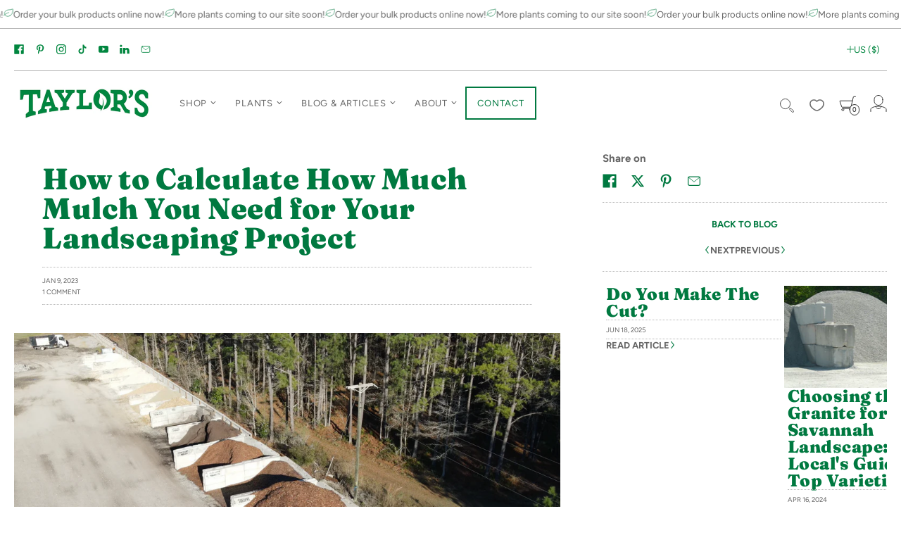

--- FILE ---
content_type: text/html; charset=utf-8
request_url: https://taylorslandscapesupply.com/blogs/news/how-to-calculate-how-much-mulch-you-need-for-your-landscaping-project
body_size: 47437
content:















<!doctype html><html class="no-js" lang="en" data-currency="USD" dir="ltr">
  <head><meta charset="utf-8">
<meta http-equiv="X-UA-Compatible" content="IE=edge">
<meta name="viewport" content="width=device-width, initial-scale=1">
<meta name="theme-color" content="#007940">
<title>How to Calculate How Much Mulch You Need for Your Landscaping Project | Taylor&#39;s Landscape Supply &amp; Nursery </title> 
<meta name="description" content="Ready to transform your yard into a beautiful outdoor oasis? The first step is to calculate how much mulch you&#39;ll need to give your plants the perfect finishing touch. Don&#39;t let math scare you - we&#39;ll walk you through the process and make it as easy as can be. Learn the Easy Way to Calculate How Much Mulch You Need Cal">
<link rel="canonical" href="https://taylorslandscapesupply.com/blogs/news/how-to-calculate-how-much-mulch-you-need-for-your-landscaping-project" />
<link rel="icon" href="//taylorslandscapesupply.com/cdn/shop/files/Untitled_design.jpg?crop=center&height=48&v=1740425081&width=48" type="image/png">
<meta property="og:site_name" content="Taylor&#39;s Landscape Supply &amp; Nursery ">
<meta property="og:url" content="https://taylorslandscapesupply.com/blogs/news/how-to-calculate-how-much-mulch-you-need-for-your-landscaping-project">
<meta property="og:title" content="How to Calculate How Much Mulch You Need for Your Landscaping Project">
<meta property="og:type" content="website">
<meta property="og:description" content="Ready to transform your yard into a beautiful outdoor oasis? The first step is to calculate how much mulch you&#39;ll need to give your plants the perfect finishing touch. Don&#39;t let math scare you - we&#39;ll walk you through the process and make it as easy as can be. Learn the Easy Way to Calculate How Much Mulch You Need Cal"><meta property="og:image" content="http://taylorslandscapesupply.com/cdn/shop/articles/mulch.jpg?v=1673274804">
  <meta property="og:image:secure_url" content="https://taylorslandscapesupply.com/cdn/shop/articles/mulch.jpg?v=1673274804">
  <meta property="og:image:width" content="1768">
  <meta property="og:image:height" content="1758"><meta name="twitter:card" content="summary_large_image">
<meta name="twitter:title" content="How to Calculate How Much Mulch You Need for Your Landscaping Project">
<meta name="twitter:description" content="Ready to transform your yard into a beautiful outdoor oasis? The first step is to calculate how much mulch you&#39;ll need to give your plants the perfect finishing touch. Don&#39;t let math scare you - we&#39;ll walk you through the process and make it as easy as can be. Learn the Easy Way to Calculate How Much Mulch You Need Cal"><link href="//taylorslandscapesupply.com/cdn/fonts/fraunces/fraunces_n9.bcb49618ca30e3e70bfa61b1da9f8641e8e5385c.woff2" rel="preload" type="font/woff2" as="font" crossorigin><link href="//taylorslandscapesupply.com/cdn/fonts/fraunces/fraunces_n4.8e6986daad4907c36a536fb8d55aaf5318c974ca.woff2" rel="preload" type="font/woff2" as="font" crossorigin><link href="//taylorslandscapesupply.com/cdn/fonts/figtree/figtree_n4.3c0838aba1701047e60be6a99a1b0a40ce9b8419.woff2" rel="preload" type="font/woff2" as="font" crossorigin><style>@font-face {
  font-family: Fraunces;
  font-weight: 900;
  font-style: normal;
  font-display: swap;
  src: url("//taylorslandscapesupply.com/cdn/fonts/fraunces/fraunces_n9.bcb49618ca30e3e70bfa61b1da9f8641e8e5385c.woff2") format("woff2"),
       url("//taylorslandscapesupply.com/cdn/fonts/fraunces/fraunces_n9.c61e0750c79c6454307ebaf734361ef6ad9fbcea.woff") format("woff");
}
@font-face {
  font-family: Fraunces;
  font-weight: 400;
  font-style: normal;
  font-display: swap;
  src: url("//taylorslandscapesupply.com/cdn/fonts/fraunces/fraunces_n4.8e6986daad4907c36a536fb8d55aaf5318c974ca.woff2") format("woff2"),
       url("//taylorslandscapesupply.com/cdn/fonts/fraunces/fraunces_n4.879060358fafcf2c4c4b6df76c608dc301ced93b.woff") format("woff");
}
@font-face {
  font-family: Figtree;
  font-weight: 400;
  font-style: normal;
  font-display: swap;
  src: url("//taylorslandscapesupply.com/cdn/fonts/figtree/figtree_n4.3c0838aba1701047e60be6a99a1b0a40ce9b8419.woff2") format("woff2"),
       url("//taylorslandscapesupply.com/cdn/fonts/figtree/figtree_n4.c0575d1db21fc3821f17fd6617d3dee552312137.woff") format("woff");
}
@font-face {
  font-family: Figtree;
  font-weight: 400;
  font-style: normal;
  font-display: swap;
  src: url("//taylorslandscapesupply.com/cdn/fonts/figtree/figtree_n4.3c0838aba1701047e60be6a99a1b0a40ce9b8419.woff2") format("woff2"),
       url("//taylorslandscapesupply.com/cdn/fonts/figtree/figtree_n4.c0575d1db21fc3821f17fd6617d3dee552312137.woff") format("woff");
}
@font-face {
  font-family: Figtree;
  font-weight: 700;
  font-style: normal;
  font-display: swap;
  src: url("//taylorslandscapesupply.com/cdn/fonts/figtree/figtree_n7.2fd9bfe01586148e644724096c9d75e8c7a90e55.woff2") format("woff2"),
       url("//taylorslandscapesupply.com/cdn/fonts/figtree/figtree_n7.ea05de92d862f9594794ab281c4c3a67501ef5fc.woff") format("woff");
}
@font-face {
  font-family: Figtree;
  font-weight: 400;
  font-style: italic;
  font-display: swap;
  src: url("//taylorslandscapesupply.com/cdn/fonts/figtree/figtree_i4.89f7a4275c064845c304a4cf8a4a586060656db2.woff2") format("woff2"),
       url("//taylorslandscapesupply.com/cdn/fonts/figtree/figtree_i4.6f955aaaafc55a22ffc1f32ecf3756859a5ad3e2.woff") format("woff");
}
@font-face {
  font-family: Figtree;
  font-weight: 700;
  font-style: italic;
  font-display: swap;
  src: url("//taylorslandscapesupply.com/cdn/fonts/figtree/figtree_i7.06add7096a6f2ab742e09ec7e498115904eda1fe.woff2") format("woff2"),
       url("//taylorslandscapesupply.com/cdn/fonts/figtree/figtree_i7.ee584b5fcaccdbb5518c0228158941f8df81b101.woff") format("woff");
}
@font-face {
  font-family: Figtree;
  font-weight: 700;
  font-style: normal;
  font-display: swap;
  src: url("//taylorslandscapesupply.com/cdn/fonts/figtree/figtree_n7.2fd9bfe01586148e644724096c9d75e8c7a90e55.woff2") format("woff2"),
       url("//taylorslandscapesupply.com/cdn/fonts/figtree/figtree_n7.ea05de92d862f9594794ab281c4c3a67501ef5fc.woff") format("woff");
}
@font-face {
  font-family: Figtree;
  font-weight: 400;
  font-style: italic;
  font-display: swap;
  src: url("//taylorslandscapesupply.com/cdn/fonts/figtree/figtree_i4.89f7a4275c064845c304a4cf8a4a586060656db2.woff2") format("woff2"),
       url("//taylorslandscapesupply.com/cdn/fonts/figtree/figtree_i4.6f955aaaafc55a22ffc1f32ecf3756859a5ad3e2.woff") format("woff");
}
@font-face {
  font-family: Figtree;
  font-weight: 700;
  font-style: italic;
  font-display: swap;
  src: url("//taylorslandscapesupply.com/cdn/fonts/figtree/figtree_i7.06add7096a6f2ab742e09ec7e498115904eda1fe.woff2") format("woff2"),
       url("//taylorslandscapesupply.com/cdn/fonts/figtree/figtree_i7.ee584b5fcaccdbb5518c0228158941f8df81b101.woff") format("woff");
}

  :root {    
    --header:relative;    
    --headline_font_primary:Fraunces, serif;
    --headline_font_primary_weight:900;
    --headline_font_primary_style:normal;
    --headline_font_primary_uppercase:none;
    --headline_font_secondary:Fraunces, serif;
    --headline_font_secondary_weight:400;
    --headline_font_secondary_style:normal;
    --headline_font_secondary_uppercase:none;
    --body_font:Figtree, sans-serif;
    --body_font_fallback:sans-serif;        
    --body_font_weight:400;
    --body_font_weight_bold:700;
    --body_font_weight_lighter:lighter;
    --body_font_style:normal;
    --body_font_style_italic:italic;
    --label_font:Figtree, sans-serif;
    --label_font_fallback:sans-serif;        
    --label_font_weight:400;
    --label_font_weight_bold:700;
    --label_font_weight_lighter:lighter;
    --label_font_style:normal;    
    --headline_font_size_12: calc(12px + (12 - 12) * ((100vw - 380px) / (1280 - 380)));
    --headline_font_size_14: calc(12px + (14 - 12) * ((100vw - 380px) / (1280 - 380)));
    --headline_font_size_16: calc(14px + (16 - 14) * ((100vw - 380px) / (1280 - 380)));    
    --headline_font_size_18: calc(16px + (18 - 16) * ((100vw - 380px) / (1280 - 380)));    
    --headline_font_size_24: calc(18px + (24 - 18) * ((100vw - 380px) / (1280 - 380)));
    --headline_font_size_30: calc(24px + (30 - 24) * ((100vw - 380px) / (1280 - 380)));
    --headline_font_size_36: calc(24px + (36 - 24) * ((100vw - 380px) / (1280 - 380)));
    --headline_font_size_42: calc(36px + (42 - 36) * ((100vw - 380px) / (1280 - 380)));
    --headline_font_size_48: calc(36px + (48 - 36) * ((100vw - 380px) / (1280 - 380)));
    --headline_font_size_54: calc(36px + (54 - 36) * ((100vw - 380px) / (1280 - 380)));
    --headline_font_size_60: calc(36px + (60 - 36) * ((100vw - 380px) / (1280 - 380)));
    --headline_font_size_66: calc(36px + (66 - 36) * ((100vw - 380px) / (1280 - 380)));
    --headline_font_size_72: calc(36px + (72 - 36) * ((100vw - 380px) / (1280 - 380)));
    --headline_font_size_78: calc(36px + (78 - 36) * ((100vw - 380px) / (1280 - 380)));
    --headline_font_size_84: calc(36px + (84 - 36) * ((100vw - 380px) / (1280 - 380)));
    --headline_font_size_90: calc(36px + (90 - 36) * ((100vw - 380px) / (1280 - 380)));
    --headline_font_size_96: calc(36px + (96 - 36) * ((100vw - 380px) / (1280 - 380)));
    --headline_font_size_102: calc(36px + (102 - 36) * ((100vw - 380px) / (1280 - 380)));
    --headline_font_size_108: calc(36px + (108 - 36) * ((100vw - 380px) / (1280 - 380)));
    --headline_font_size_114: calc(36px + (114 - 36) * ((100vw - 380px) / (1280 - 380)));
    --headline_font_size_120: calc(36px + (120 - 36) * ((100vw - 380px) / (1280 - 380)));
    --headline_font_size_126: calc(36px + (126 - 36) * ((100vw - 380px) / (1280 - 380)));
    --headline_font_size_132: calc(36px + (132 - 36) * ((100vw - 380px) / (1280 - 380)));
    --headline_font_size_138: calc(36px + (138 - 36) * ((100vw - 380px) / (1280 - 380)));
    --headline_font_size_144: calc(36px + (144 - 36) * ((100vw - 380px) / (1280 - 380)));
    --headline_font_size_150: calc(36px + (150 - 36) * ((100vw - 380px) / (1280 - 380)));
    --headline_font_size_156: calc(36px + (156 - 36) * ((100vw - 380px) / (1280 - 380)));
    --headline_font_size_162: calc(36px + (162 - 36) * ((100vw - 380px) / (1280 - 380)));
    --headline_font_size_168: calc(36px + (168 - 36) * ((100vw - 380px) / (1280 - 380)));
    --headline_font_size_174: calc(36px + (174 - 36) * ((100vw - 380px) / (1280 - 380)));
    --headline_font_size_180: calc(36px + (180 - 36) * ((100vw - 380px) / (1280 - 380)));
    --headline_font_size_186: calc(36px + (186 - 36) * ((100vw - 380px) / (1280 - 380)));
    --headline_font_size_192: calc(36px + (192 - 36) * ((100vw - 380px) / (1280 - 380)));
    --headline_font_size_198: calc(36px + (198 - 36) * ((100vw - 380px) / (1280 - 380)));
    --headline_font_size_204: calc(36px + (204 - 36) * ((100vw - 380px) / (1280 - 380)));
    --headline_font_size_210: calc(36px + (210 - 36) * ((100vw - 380px) / (1280 - 380)));
    --headline_font_size_216: calc(36px + (216 - 36) * ((100vw - 380px) / (1280 - 380)));
    --headline_font_size_222: calc(36px + (222 - 36) * ((100vw - 380px) / (1280 - 380)));
    --headline_font_size_228: calc(36px + (228 - 36) * ((100vw - 380px) / (1280 - 380)));
    --headline_font_size_234: calc(36px + (234 - 36) * ((100vw - 380px) / (1280 - 380)));
    --headline_font_size_240: calc(36px + (240 - 36) * ((100vw - 380px) / (1280 - 380)));
    --body_font_size_8:calc(var(--body_font_size_14) - 6px);
    --body_font_size_9:calc(var(--body_font_size_14) - 5px);
    --body_font_size_10:calc(var(--body_font_size_14) - 4px);
    --body_font_size_11:calc(var(--body_font_size_14) - 3px);
    --body_font_size_12:calc(var(--body_font_size_14) - 2px);
    --body_font_size_13:calc(var(--body_font_size_14) - 1px);
    --body_font_size_14:calc(14px + 1px);
    --body_font_size_15:calc(var(--body_font_size_14) + 1px);
    --body_font_size_16:calc(var(--body_font_size_14) + 2px);
    --body_font_size_17:calc(var(--body_font_size_14) + 3px);
    --body_font_size_18:calc(var(--body_font_size_14) + 4px);
    --body_font_size_19:calc(var(--body_font_size_14) + 5px);
    --body_font_size_20:calc(var(--body_font_size_14) + 6px);
    --body_font_size_21:calc(var(--body_font_size_14) + 7px);
    --body_font_size_22:calc(var(--body_font_size_14) + 8px);
    --body_font_size_23:calc(var(--body_font_size_14) + 9px);
    --body_font_size_24:calc(var(--body_font_size_14) + 10px);
    --body_font_size_25:calc(var(--body_font_size_14) + 11px);
    --body_font_size_26:calc(var(--body_font_size_14) + 12px);
    --body_font_size_27:calc(var(--body_font_size_14) + 13px);
    --body_font_size_28:calc(var(--body_font_size_14) + 14px);
    --body_font_size_29:calc(var(--body_font_size_14) + 15px);
    --body_font_size_30:calc(var(--body_font_size_14) + 16px);      
    --label_font_size_10:calc(var(--label_font_size_12) - 2px);
    --label_font_size_11:calc(var(--label_font_size_12) - 1px);
    --label_font_size_12:calc(12px + 0px);
    --label_font_size_14:calc(var(--label_font_size_12) + 2px);
    --color_background:#ffffff;
    --color_background_section:transparent;
    --color_background_darken_5:#f2f2f2;
    --color_background_modify_5:rgba(255, 255, 255, 0.5);
    --color_background_modify_75:rgba(255, 255, 255, 0.75);
    --color_background_modify_90:rgba(255, 255, 255, 0.9);
    --color_background_outline:#ffffff;
    --input_background:var(--color_background);
    --color_overlay:#ffffff;
    --color_overlay_opacity: 1;
    --color_border:#b8b8b8;
    --color_border_modify_25:rgba(184, 184, 184, 0.25);
    --color_border_modify_5:rgba(184, 184, 184, 0.5);
    --color_border_stuck:#b8b8b8;
    --color_accent:#007940;
    --color_accent_mix:#f2f8f5;  
    --color_accent_modify_25:rgba(0, 121, 64, 0.25);
    --color_accent_modify_5:rgba(0, 121, 64, 0.5);    
    --color_accent_hover:var(--color_background);
    --color_sale:#bf3f3f;
    --button_border:2px;
    --button_corner:0px;
    --button_primary_border:#007940;
    --button_primary_background:#007940;
    --button_primary_text:#ffffff;
    --button_primary_text_25:rgba(255, 255, 255, 0.75);
    --button_secondary_border:#007940;
    --button_secondary_background:#ffffff;
    --button_secondary_background_25:rgba(255, 255, 255, 0.75);
    --button_secondary_text:#007940;
    --play_background:var(--color_background);
    --play_arrow:var(--color_text);
    --color_success: #007940;
    --color_error: #007940;
    --color_menu_text:#2f2f2f;
    --color_title_text:#007940;
    --color_title_text_mix:#f2f8f5;
    --color_title_text_modify_5:rgba(0, 121, 64, 0.05);
    --color_title_text_modify_75:rgba(0, 121, 64, 0.75);
    --color_text:#656565;
    --color_text_modify_5:rgba(101, 101, 101, 0.5);
    --color_text_modify_75:rgba(101, 101, 101, 0.75);
    --color_text_hover:#000000;
    --color_label:#000000;
    --color_rating:#ffcb67;
    --color_rating_background:#efefef;
    --color-body-text: var(--color_text);
    --color-body: var(--color_background);
    --color-bg: var(--color_background);
    --marquee_gap: 10px;
    --marquee_speed: 10s;
    --hotspot_color_rgba: #ffffff;
    --hotspot_color_rgba_0: rgba(255, 255, 255, 0);
    --hotspot_color_rgba_70: rgba(255, 255, 255, 0.7);
    --slider_color:#007940;
    --slider_color_modify_25:rgba(0, 121, 64, 0.25);
    --grid-mobile: 20px;
    --grid-desktop: 20px;
    --scrollbar:20px;
    --image-rounded:0px;
    @media (pointer:coarse) {
      --scrollbar:0px;      
    }
    --stars:12;
    --star_spacing: 2;
    --star_size: calc(var(--stars) * 1.5);
    --header_gutter: 20px;    
    --sticky_menu: 3014;
    --index_product_alert: 3016;
    --index_header_overlay: 2005;
    --index_contactbar: 2006;
    --index_mobilenav: 3016;
    --index_meganav: 3009;
    --index_header_navmenu: 2007;
    --index_header_minicart: 3017;
    --index_modal: 2502;
    --quickshop: 2503;
    --ease_out_quad: ease-in-out;
    --ease_out_cubic: ease-in-out;
  }
  @media only screen and (min-width: 1280px) {
    :root {
      --headline_font_size_12: 12px;
      --headline_font_size_14: 14px;
      --headline_font_size_16: 16px;
      --headline_font_size_18: 18px;
      --headline_font_size_24: 24px;
      --headline_font_size_30: 30px;
      --headline_font_size_36: 36px;
      --headline_font_size_42: 42px;
      --headline_font_size_48: 48px;
      --headline_font_size_54: 54px;
      --headline_font_size_60: 60px;
      --headline_font_size_66: 66px;
      --headline_font_size_72: 72px;
      --headline_font_size_78: 78px;
      --headline_font_size_84: 84px;
      --headline_font_size_90: 90px;
      --headline_font_size_96: 96px;
    }
  }
</style><style data-shopify>
  .site-main {display:none;opacity:0;position: relative;transition: opacity 500ms 500ms;}
  .isTrueMobile #content {overflow:hidden;}
  @keyframes spin {
    to {
      -webkit-transform: rotate(360deg);
    }
  }
  @-webkit-keyframes spin {
    to {
      -webkit-transform: rotate(360deg);
    }
  }
  .spinner,.youtube-container:not(figure):after,.plyr__video-wrapper:after {animation: spin 0.75s ease-in-out infinite;-webkit-animation: spin 0.75s ease-in-out infinite;border: 3px solid transparent;border-top-color: var(--color_accent);border-radius: 100%;height: 50px;left: calc(50% - (50px/2));position: absolute;top: calc(50% - (50px/2));width: 50px;z-index: 1;}
  .spinner:before,.youtube-container:not(figure):before,.plyr__video-wrapper:before {border: 1px solid var(--color_accent_modify_25);border-radius: 100%;content:'';height: 48px;left: calc(50% - (48px/2));position: absolute;top: calc(50% - (48px/2));width: 48px;}
  html {box-sizing: border-box;background:var(--color_background);color: var(--color_text);font-family: var(--body_font);font-size: var(--body_font_size_14);font-style: var(--body_font_style);font-weight: var(--body_font_weight);line-height: 1.35;scroll-behavior:smooth;-webkit-text-size-adjust: 100%;-moz-text-size-adjust: none;-ms-text-size-adjust: 100%;text-size-adjust: 100%;-webkit-font-smoothing: antialiased;-moz-osx-font-smoothing: grayscale;}
  html::before {display: none;content: 'S,L';}
  html::after {display: none;content: 'S';}
  @media screen and (min-width: 768px) {html::after {content: 'L';}}
  body {background: var(--color_background);color: var(--color_text);margin: 0;padding:0;overflow-x: hidden;overflow-y:scroll;-webkit-overflow-scrolling: touch;}
  *,*::before,*::after {box-sizing: inherit;}
  summary {list-style: none;}
  summary::-webkit-details-marker {display: none;}
  audio,canvas,video{display:inline-block}
  audio:not([controls]){display:none;height:0}
  .hidden,[data-product-gallery-layout=gallery-left] .slider:not(.slider-loaded) .product-gallery--viewport--figure:not([data-product-gallery-selected="true"]),[data-product-gallery-layout=gallery-right] .slider:not(.slider-loaded) .product-gallery--viewport--figure:not([data-product-gallery-selected="true"]){display:none}
  a{color: var(--color_text);transition: color 250ms var(--ease_out_cubic),outline-offset 250ms var(--ease_out_cubic);}
  a:hover{color: var(--color_text_hover);}
  abbr[title]{border-bottom:1px dotted}
  b,strong{font-weight:var(--body_font_weight_bold)}
  dfn,em{font-style:italic;}
  em strong{font-style:italic;font-weight:var(--body_font_weight_bold)}
  hr{border-top:1px solid var(--color_border);-moz-box-sizing:content-box;box-sizing:content-box;height:0}
  mark{background: var(--button_primary_background);color: var(--button_primary_text);padding: 2px;}
  code,kbd,pre,samp{font-family:monospace, serif;font-size:var(--body_font_size_12)}
  pre{white-space:pre-wrap}
  q{quotes:"\201C" "\201D" "\2018" "\2019"}
  small{font-size:80%}
  sub,sup{font-size:75%;line-height:0;position:relative;vertical-align:baseline}
  sup{top:-0.5em}
  sub{bottom:-0.25em}
  svg:not(:root){overflow:hidden}
  figure{margin:0;text-align:center;}
  legend{border:0;padding:0}
  button,input,select,textarea{background:inherit;color:inherit;font-family:inherit;font-size:100%;margin:0;}
  button,input{line-height:normal}
  button,select{text-transform:none}
  button,html input[type="button"],input[type="reset"],input[type="submit"]{-webkit-appearance:button;cursor:pointer}
  button[disabled],html input[disabled]{cursor:no-drop}
  input[type="checkbox"],.shopify-pc__prefs__option label input[type="checkbox"],input[type="radio"] {-webkit-appearance: none;-moz-appearance: none;appearance: none;border: 1px solid var(--color_border);box-sizing:border-box;cursor:pointer;height: var(--body_font_size_14);padding:2px;transition: 250ms;width: var(--body_font_size_14);}
  input[type="checkbox"]:checked,input[type="radio"]:checked {background: var(--color_text) content-box;border-color: var(--color_border);}  
  input[type="search"]{-webkit-appearance:textfield;-moz-box-sizing:content-box;-webkit-box-sizing:content-box;box-sizing:content-box}
  input[type="search"]::-webkit-search-cancel-button,input[type="search"]::-webkit-search-decoration{-webkit-appearance:none}
  button::-moz-focus-inner,input::-moz-focus-inner{border:0;padding:0}
  textarea{overflow:auto;vertical-align:top}
  img {border: 0;height: auto;max-width: 100%;vertical-align: top;}
  img[loading=lazy],img[loading=eager],video {opacity:0;transition: opacity 250ms var(--ease_out_quad);width:100%;}
  table{border-collapse:collapse;border-spacing:0;color: var(--color_text);display:table;margin:0 0 20px;width:100%}
  th,td{font-size:90%;padding: 8px 10px;vertical-align:middle;white-space: nowrap;}
  td{border:1px solid var(--color_border);}
  p,ul,ol {color: var(--color_text);margin:0 0 20px;}
  ul,ol {list-style-position: inside;}
  blockquote{color: var(--color_text);font-style:italic;font-weight:var(--body_font_weight_lighter);font-size:var(--body_font_size_16);line-height:calc(var(--body_font_size_16) * 1.25);font-family:var(--body_font);border-left:3px solid var(--color_border);padding-left:var(--body_font_size_14);margin-bottom:calc(var(--body_font_size_14) + var(--body_font_size_14) / 4);margin-left:0px}
  *{border:0;margin:0;padding:0;}
  iframe {border:none;z-index:2;}
  svg.placeholder-svg {background: var(--color_background_darken_5);}  
  .overflow_hidden{overflow:hidden;}
  .relative {position:relative;}
  .image-sizes {background: var(--color_background);border: 2px solid #007940;color: #007940;font-size: var(--body_font_size_10)!important;left:4px;padding: 2px 6px;position: absolute;text-align: start;text-transform: initial;top:4px;z-index: 10;}
  .skip-to {display: block;font-size:var(--body_font_size_14);padding:10px 0;position:absolute;top:-999px;width: 100%;}
  .slider {overflow-x: auto;overflow-y: hidden;}  
  .slider.vertical {height: 100%;overflow-x: hidden;overflow-y: auto;}
  .slideshow .slider.large,.slideshow.slider.large {overflow: hidden;white-space: nowrap;position: relative;}
  .slider.large.vertical {height:100%;-webkit-overflow-scrolling: touch;}  
  .slider.slider-enabled {cursor: pointer;display: flex;flex-wrap: nowrap;gap: 30px;-webkit-overflow-scrolling: touch;position: relative;white-space: nowrap;}
  .slideshow-slide {width:100%;}
  .slider-v {display:none;}
  @media screen and (min-width: 768px) {.slider.large.vertical button.product-gallery--media-thumbnail,.slider.large.vertical figure {display: block;}}
  .slide {display: inline-block;}  
  @media screen and (min-width: 640px) {.slider-loading .slide:not(.active) {display:none;}}
  @media screen and (max-width: 959px) {.slider .article-excerpt {width: 400px;}.slider.medium {cursor: pointer;-webkit-overflow-scrolling: touch;position: relative;white-space: nowrap;}}
  .shopify-model-viewer-ui {--progress-bar-color: var(--color_accent);--progress-bar-height: 2px;}
  shopify-accelerated-checkout {--shopify-accelerated-checkout-button-block-size: 46px;--shopify-accelerated-checkout-row-gap: 15px;--shopify-accelerated-checkout-button-border-radius: var(--button_corner);}
  shopify-accelerated-checkout-cart {--shopify-accelerated-checkout-button-block-size: 46px;--shopify-accelerated-checkout-row-gap: 15px;--shopify-accelerated-checkout-button-border-radius: var(--button_corner);}
  @supports not selector(::-webkit-scrollbar) {
    .scroll-bar-v,.scroll-bar-h {
      scrollbar-color: var(--slider_color) var(--slider_color_modify_25);scrollbar-width: thin;}.slider-padding .scroll-bar-h.slider-loaded,.content-block.scroll-bar-h.slider-loaded {padding-bottom:20px;transition: padding 250ms linear;}}
  .scroll-bar-v::-webkit-scrollbar,.scroll-bar-h::-webkit-scrollbar {-webkit-appearance: none;}
  .scroll-bar-v::-webkit-scrollbar-track,.scroll-bar-h::-webkit-scrollbar-track {box-shadow: inset 0 0 0 20px var(--slider_color_modify_25);border-radius: 20px;}
  .scroll-bar-v::-webkit-scrollbar-thumb,.scroll-bar-h::-webkit-scrollbar-thumb {box-shadow: inset 0 0 0 20px var(--slider_color);border-radius: 20px;}
  .scroll-bar-v::-webkit-scrollbar {width: 20px;}
  .scroll-bar-v::-webkit-scrollbar-track {border: solid 9px transparent;}
  .scroll-bar-v::-webkit-scrollbar-thumb {border: solid 8px transparent;}
  .scroll-bar-h::-webkit-scrollbar {height:40px;}
  .scroll-bar-h::-webkit-scrollbar-track {border: solid 19px transparent;}
  .scroll-bar-h::-webkit-scrollbar-thumb {border: solid 18px transparent;}  
} 
</style>
<link href="//taylorslandscapesupply.com/cdn/shop/t/7/assets/styles.header.css?v=113083248729075763111739885874" rel="stylesheet" type="text/css" media="all" />
<link href="//taylorslandscapesupply.com/cdn/shop/t/7/assets/styles.css?v=154571796393525094171739885874" rel="stylesheet" type="text/css" media="all" />
<link href="//taylorslandscapesupply.com/cdn/shop/t/7/assets/styles.templates.css?v=29792782664722614971739885874" rel="stylesheet" type="text/css" media="all" />
<link href="//taylorslandscapesupply.com/cdn/shop/t/7/assets/styles.product.css?v=156806865575147988821739885874" rel="stylesheet" type="text/css" media="all" />
<link href="//taylorslandscapesupply.com/cdn/shop/t/7/assets/styles.footer.css?v=13903871988554461771739885874" rel="stylesheet" type="text/css" media="all" />
<noscript><link href="//taylorslandscapesupply.com/cdn/shop/t/7/assets/styles.noscript.css?v=70630453186552953581739885874" rel="stylesheet" type="text/css" media="all" /></noscript>
  <script>window.performance && window.performance.mark && window.performance.mark('shopify.content_for_header.start');</script><meta name="facebook-domain-verification" content="n6d19acv89q2rs3q8mprihx1q3p5p1">
<meta name="facebook-domain-verification" content="z1sz7oqwfqro7b30dt61duzmods6oz">
<meta name="facebook-domain-verification" content="5bpq4ri8p1q845j06wbe0jo52w4k5i">
<meta name="facebook-domain-verification" content="ck90i13fnwucmf03vvifhh97vkka58">
<meta name="facebook-domain-verification" content="vmy7rhhoxhln0h4lw47pipy81514o1">
<meta name="google-site-verification" content="NsyhTdteejbs1coZHgp6Q7jkFPvlEM08JWUIIx7vryA">
<meta id="shopify-digital-wallet" name="shopify-digital-wallet" content="/55463248054/digital_wallets/dialog">
<meta name="shopify-checkout-api-token" content="0c5e2d7ad788ed9d7c92abe900d1cde2">
<link rel="alternate" type="application/atom+xml" title="Feed" href="/blogs/news.atom" />
<script async="async" src="/checkouts/internal/preloads.js?locale=en-US"></script>
<link rel="preconnect" href="https://shop.app" crossorigin="anonymous">
<script async="async" src="https://shop.app/checkouts/internal/preloads.js?locale=en-US&shop_id=55463248054" crossorigin="anonymous"></script>
<script id="apple-pay-shop-capabilities" type="application/json">{"shopId":55463248054,"countryCode":"US","currencyCode":"USD","merchantCapabilities":["supports3DS"],"merchantId":"gid:\/\/shopify\/Shop\/55463248054","merchantName":"Taylor's Landscape Supply \u0026 Nursery ","requiredBillingContactFields":["postalAddress","email","phone"],"requiredShippingContactFields":["postalAddress","email","phone"],"shippingType":"shipping","supportedNetworks":["visa","masterCard","amex","discover","elo","jcb"],"total":{"type":"pending","label":"Taylor's Landscape Supply \u0026 Nursery ","amount":"1.00"},"shopifyPaymentsEnabled":true,"supportsSubscriptions":true}</script>
<script id="shopify-features" type="application/json">{"accessToken":"0c5e2d7ad788ed9d7c92abe900d1cde2","betas":["rich-media-storefront-analytics"],"domain":"taylorslandscapesupply.com","predictiveSearch":true,"shopId":55463248054,"locale":"en"}</script>
<script>var Shopify = Shopify || {};
Shopify.shop = "taylors-landscape.myshopify.com";
Shopify.locale = "en";
Shopify.currency = {"active":"USD","rate":"1.0"};
Shopify.country = "US";
Shopify.theme = {"name":"2.0 Bespoke","id":141193511094,"schema_name":"Bespoke","schema_version":"1.0.3","theme_store_id":2732,"role":"main"};
Shopify.theme.handle = "null";
Shopify.theme.style = {"id":null,"handle":null};
Shopify.cdnHost = "taylorslandscapesupply.com/cdn";
Shopify.routes = Shopify.routes || {};
Shopify.routes.root = "/";</script>
<script type="module">!function(o){(o.Shopify=o.Shopify||{}).modules=!0}(window);</script>
<script>!function(o){function n(){var o=[];function n(){o.push(Array.prototype.slice.apply(arguments))}return n.q=o,n}var t=o.Shopify=o.Shopify||{};t.loadFeatures=n(),t.autoloadFeatures=n()}(window);</script>
<script>
  window.ShopifyPay = window.ShopifyPay || {};
  window.ShopifyPay.apiHost = "shop.app\/pay";
  window.ShopifyPay.redirectState = null;
</script>
<script id="shop-js-analytics" type="application/json">{"pageType":"article"}</script>
<script defer="defer" async type="module" src="//taylorslandscapesupply.com/cdn/shopifycloud/shop-js/modules/v2/client.init-shop-cart-sync_IZsNAliE.en.esm.js"></script>
<script defer="defer" async type="module" src="//taylorslandscapesupply.com/cdn/shopifycloud/shop-js/modules/v2/chunk.common_0OUaOowp.esm.js"></script>
<script type="module">
  await import("//taylorslandscapesupply.com/cdn/shopifycloud/shop-js/modules/v2/client.init-shop-cart-sync_IZsNAliE.en.esm.js");
await import("//taylorslandscapesupply.com/cdn/shopifycloud/shop-js/modules/v2/chunk.common_0OUaOowp.esm.js");

  window.Shopify.SignInWithShop?.initShopCartSync?.({"fedCMEnabled":true,"windoidEnabled":true});

</script>
<script>
  window.Shopify = window.Shopify || {};
  if (!window.Shopify.featureAssets) window.Shopify.featureAssets = {};
  window.Shopify.featureAssets['shop-js'] = {"shop-cart-sync":["modules/v2/client.shop-cart-sync_DLOhI_0X.en.esm.js","modules/v2/chunk.common_0OUaOowp.esm.js"],"init-fed-cm":["modules/v2/client.init-fed-cm_C6YtU0w6.en.esm.js","modules/v2/chunk.common_0OUaOowp.esm.js"],"shop-button":["modules/v2/client.shop-button_BCMx7GTG.en.esm.js","modules/v2/chunk.common_0OUaOowp.esm.js"],"shop-cash-offers":["modules/v2/client.shop-cash-offers_BT26qb5j.en.esm.js","modules/v2/chunk.common_0OUaOowp.esm.js","modules/v2/chunk.modal_CGo_dVj3.esm.js"],"init-windoid":["modules/v2/client.init-windoid_B9PkRMql.en.esm.js","modules/v2/chunk.common_0OUaOowp.esm.js"],"init-shop-email-lookup-coordinator":["modules/v2/client.init-shop-email-lookup-coordinator_DZkqjsbU.en.esm.js","modules/v2/chunk.common_0OUaOowp.esm.js"],"shop-toast-manager":["modules/v2/client.shop-toast-manager_Di2EnuM7.en.esm.js","modules/v2/chunk.common_0OUaOowp.esm.js"],"shop-login-button":["modules/v2/client.shop-login-button_BtqW_SIO.en.esm.js","modules/v2/chunk.common_0OUaOowp.esm.js","modules/v2/chunk.modal_CGo_dVj3.esm.js"],"avatar":["modules/v2/client.avatar_BTnouDA3.en.esm.js"],"pay-button":["modules/v2/client.pay-button_CWa-C9R1.en.esm.js","modules/v2/chunk.common_0OUaOowp.esm.js"],"init-shop-cart-sync":["modules/v2/client.init-shop-cart-sync_IZsNAliE.en.esm.js","modules/v2/chunk.common_0OUaOowp.esm.js"],"init-customer-accounts":["modules/v2/client.init-customer-accounts_DenGwJTU.en.esm.js","modules/v2/client.shop-login-button_BtqW_SIO.en.esm.js","modules/v2/chunk.common_0OUaOowp.esm.js","modules/v2/chunk.modal_CGo_dVj3.esm.js"],"init-shop-for-new-customer-accounts":["modules/v2/client.init-shop-for-new-customer-accounts_JdHXxpS9.en.esm.js","modules/v2/client.shop-login-button_BtqW_SIO.en.esm.js","modules/v2/chunk.common_0OUaOowp.esm.js","modules/v2/chunk.modal_CGo_dVj3.esm.js"],"init-customer-accounts-sign-up":["modules/v2/client.init-customer-accounts-sign-up_D6__K_p8.en.esm.js","modules/v2/client.shop-login-button_BtqW_SIO.en.esm.js","modules/v2/chunk.common_0OUaOowp.esm.js","modules/v2/chunk.modal_CGo_dVj3.esm.js"],"checkout-modal":["modules/v2/client.checkout-modal_C_ZQDY6s.en.esm.js","modules/v2/chunk.common_0OUaOowp.esm.js","modules/v2/chunk.modal_CGo_dVj3.esm.js"],"shop-follow-button":["modules/v2/client.shop-follow-button_XetIsj8l.en.esm.js","modules/v2/chunk.common_0OUaOowp.esm.js","modules/v2/chunk.modal_CGo_dVj3.esm.js"],"lead-capture":["modules/v2/client.lead-capture_DvA72MRN.en.esm.js","modules/v2/chunk.common_0OUaOowp.esm.js","modules/v2/chunk.modal_CGo_dVj3.esm.js"],"shop-login":["modules/v2/client.shop-login_ClXNxyh6.en.esm.js","modules/v2/chunk.common_0OUaOowp.esm.js","modules/v2/chunk.modal_CGo_dVj3.esm.js"],"payment-terms":["modules/v2/client.payment-terms_CNlwjfZz.en.esm.js","modules/v2/chunk.common_0OUaOowp.esm.js","modules/v2/chunk.modal_CGo_dVj3.esm.js"]};
</script>
<script>(function() {
  var isLoaded = false;
  function asyncLoad() {
    if (isLoaded) return;
    isLoaded = true;
    var urls = ["https:\/\/storage.googleapis.com\/pdf-uploader-v2.appspot.com\/taylors-landscape\/script\/script17dba2b0cc1.js?shop=taylors-landscape.myshopify.com","\/\/cdn.shopify.com\/proxy\/62b25289cfccd7efe6dd5d76ca839f15c660e983a88d0342d15cab1aa09b8d24\/static.cdn.printful.com\/static\/js\/external\/shopify-product-customizer.js?v=0.28\u0026shop=taylors-landscape.myshopify.com\u0026sp-cache-control=cHVibGljLCBtYXgtYWdlPTkwMA","https:\/\/chimpstatic.com\/mcjs-connected\/js\/users\/929953b136dda0e10e1ecd609\/ab8d72bb8f7b1230c1c0c49b2.js?shop=taylors-landscape.myshopify.com","https:\/\/na.shgcdn3.com\/pixel-collector.js?shop=taylors-landscape.myshopify.com"];
    for (var i = 0; i < urls.length; i++) {
      var s = document.createElement('script');
      s.type = 'text/javascript';
      s.async = true;
      s.src = urls[i];
      var x = document.getElementsByTagName('script')[0];
      x.parentNode.insertBefore(s, x);
    }
  };
  if(window.attachEvent) {
    window.attachEvent('onload', asyncLoad);
  } else {
    window.addEventListener('load', asyncLoad, false);
  }
})();</script>
<script id="__st">var __st={"a":55463248054,"offset":-18000,"reqid":"ad36d12f-a947-4b04-9e6d-2e8f179afc40-1768357610","pageurl":"taylorslandscapesupply.com\/blogs\/news\/how-to-calculate-how-much-mulch-you-need-for-your-landscaping-project","s":"articles-559645262006","u":"85fd061f925e","p":"article","rtyp":"article","rid":559645262006};</script>
<script>window.ShopifyPaypalV4VisibilityTracking = true;</script>
<script id="captcha-bootstrap">!function(){'use strict';const t='contact',e='account',n='new_comment',o=[[t,t],['blogs',n],['comments',n],[t,'customer']],c=[[e,'customer_login'],[e,'guest_login'],[e,'recover_customer_password'],[e,'create_customer']],r=t=>t.map((([t,e])=>`form[action*='/${t}']:not([data-nocaptcha='true']) input[name='form_type'][value='${e}']`)).join(','),a=t=>()=>t?[...document.querySelectorAll(t)].map((t=>t.form)):[];function s(){const t=[...o],e=r(t);return a(e)}const i='password',u='form_key',d=['recaptcha-v3-token','g-recaptcha-response','h-captcha-response',i],f=()=>{try{return window.sessionStorage}catch{return}},m='__shopify_v',_=t=>t.elements[u];function p(t,e,n=!1){try{const o=window.sessionStorage,c=JSON.parse(o.getItem(e)),{data:r}=function(t){const{data:e,action:n}=t;return t[m]||n?{data:e,action:n}:{data:t,action:n}}(c);for(const[e,n]of Object.entries(r))t.elements[e]&&(t.elements[e].value=n);n&&o.removeItem(e)}catch(o){console.error('form repopulation failed',{error:o})}}const l='form_type',E='cptcha';function T(t){t.dataset[E]=!0}const w=window,h=w.document,L='Shopify',v='ce_forms',y='captcha';let A=!1;((t,e)=>{const n=(g='f06e6c50-85a8-45c8-87d0-21a2b65856fe',I='https://cdn.shopify.com/shopifycloud/storefront-forms-hcaptcha/ce_storefront_forms_captcha_hcaptcha.v1.5.2.iife.js',D={infoText:'Protected by hCaptcha',privacyText:'Privacy',termsText:'Terms'},(t,e,n)=>{const o=w[L][v],c=o.bindForm;if(c)return c(t,g,e,D).then(n);var r;o.q.push([[t,g,e,D],n]),r=I,A||(h.body.append(Object.assign(h.createElement('script'),{id:'captcha-provider',async:!0,src:r})),A=!0)});var g,I,D;w[L]=w[L]||{},w[L][v]=w[L][v]||{},w[L][v].q=[],w[L][y]=w[L][y]||{},w[L][y].protect=function(t,e){n(t,void 0,e),T(t)},Object.freeze(w[L][y]),function(t,e,n,w,h,L){const[v,y,A,g]=function(t,e,n){const i=e?o:[],u=t?c:[],d=[...i,...u],f=r(d),m=r(i),_=r(d.filter((([t,e])=>n.includes(e))));return[a(f),a(m),a(_),s()]}(w,h,L),I=t=>{const e=t.target;return e instanceof HTMLFormElement?e:e&&e.form},D=t=>v().includes(t);t.addEventListener('submit',(t=>{const e=I(t);if(!e)return;const n=D(e)&&!e.dataset.hcaptchaBound&&!e.dataset.recaptchaBound,o=_(e),c=g().includes(e)&&(!o||!o.value);(n||c)&&t.preventDefault(),c&&!n&&(function(t){try{if(!f())return;!function(t){const e=f();if(!e)return;const n=_(t);if(!n)return;const o=n.value;o&&e.removeItem(o)}(t);const e=Array.from(Array(32),(()=>Math.random().toString(36)[2])).join('');!function(t,e){_(t)||t.append(Object.assign(document.createElement('input'),{type:'hidden',name:u})),t.elements[u].value=e}(t,e),function(t,e){const n=f();if(!n)return;const o=[...t.querySelectorAll(`input[type='${i}']`)].map((({name:t})=>t)),c=[...d,...o],r={};for(const[a,s]of new FormData(t).entries())c.includes(a)||(r[a]=s);n.setItem(e,JSON.stringify({[m]:1,action:t.action,data:r}))}(t,e)}catch(e){console.error('failed to persist form',e)}}(e),e.submit())}));const S=(t,e)=>{t&&!t.dataset[E]&&(n(t,e.some((e=>e===t))),T(t))};for(const o of['focusin','change'])t.addEventListener(o,(t=>{const e=I(t);D(e)&&S(e,y())}));const B=e.get('form_key'),M=e.get(l),P=B&&M;t.addEventListener('DOMContentLoaded',(()=>{const t=y();if(P)for(const e of t)e.elements[l].value===M&&p(e,B);[...new Set([...A(),...v().filter((t=>'true'===t.dataset.shopifyCaptcha))])].forEach((e=>S(e,t)))}))}(h,new URLSearchParams(w.location.search),n,t,e,['guest_login'])})(!0,!0)}();</script>
<script integrity="sha256-4kQ18oKyAcykRKYeNunJcIwy7WH5gtpwJnB7kiuLZ1E=" data-source-attribution="shopify.loadfeatures" defer="defer" src="//taylorslandscapesupply.com/cdn/shopifycloud/storefront/assets/storefront/load_feature-a0a9edcb.js" crossorigin="anonymous"></script>
<script crossorigin="anonymous" defer="defer" src="//taylorslandscapesupply.com/cdn/shopifycloud/storefront/assets/shopify_pay/storefront-65b4c6d7.js?v=20250812"></script>
<script data-source-attribution="shopify.dynamic_checkout.dynamic.init">var Shopify=Shopify||{};Shopify.PaymentButton=Shopify.PaymentButton||{isStorefrontPortableWallets:!0,init:function(){window.Shopify.PaymentButton.init=function(){};var t=document.createElement("script");t.src="https://taylorslandscapesupply.com/cdn/shopifycloud/portable-wallets/latest/portable-wallets.en.js",t.type="module",document.head.appendChild(t)}};
</script>
<script data-source-attribution="shopify.dynamic_checkout.buyer_consent">
  function portableWalletsHideBuyerConsent(e){var t=document.getElementById("shopify-buyer-consent"),n=document.getElementById("shopify-subscription-policy-button");t&&n&&(t.classList.add("hidden"),t.setAttribute("aria-hidden","true"),n.removeEventListener("click",e))}function portableWalletsShowBuyerConsent(e){var t=document.getElementById("shopify-buyer-consent"),n=document.getElementById("shopify-subscription-policy-button");t&&n&&(t.classList.remove("hidden"),t.removeAttribute("aria-hidden"),n.addEventListener("click",e))}window.Shopify?.PaymentButton&&(window.Shopify.PaymentButton.hideBuyerConsent=portableWalletsHideBuyerConsent,window.Shopify.PaymentButton.showBuyerConsent=portableWalletsShowBuyerConsent);
</script>
<script data-source-attribution="shopify.dynamic_checkout.cart.bootstrap">document.addEventListener("DOMContentLoaded",(function(){function t(){return document.querySelector("shopify-accelerated-checkout-cart, shopify-accelerated-checkout")}if(t())Shopify.PaymentButton.init();else{new MutationObserver((function(e,n){t()&&(Shopify.PaymentButton.init(),n.disconnect())})).observe(document.body,{childList:!0,subtree:!0})}}));
</script>
<link id="shopify-accelerated-checkout-styles" rel="stylesheet" media="screen" href="https://taylorslandscapesupply.com/cdn/shopifycloud/portable-wallets/latest/accelerated-checkout-backwards-compat.css" crossorigin="anonymous">
<style id="shopify-accelerated-checkout-cart">
        #shopify-buyer-consent {
  margin-top: 1em;
  display: inline-block;
  width: 100%;
}

#shopify-buyer-consent.hidden {
  display: none;
}

#shopify-subscription-policy-button {
  background: none;
  border: none;
  padding: 0;
  text-decoration: underline;
  font-size: inherit;
  cursor: pointer;
}

#shopify-subscription-policy-button::before {
  box-shadow: none;
}

      </style>

<script>window.performance && window.performance.mark && window.performance.mark('shopify.content_for_header.end');</script>
  





  <script type="text/javascript">
    
      window.__shgMoneyFormat = window.__shgMoneyFormat || {"USD":{"currency":"USD","currency_symbol":"$","currency_symbol_location":"left","decimal_places":2,"decimal_separator":".","thousands_separator":","}};
    
    window.__shgCurrentCurrencyCode = window.__shgCurrentCurrencyCode || {
      currency: "USD",
      currency_symbol: "$",
      decimal_separator: ".",
      thousands_separator: ",",
      decimal_places: 2,
      currency_symbol_location: "left"
    };
  </script>


 <script>
  window.themeInfo = {name: "Bespoke"};
  window.theme = window.theme || {};
  window.theme.moneyFormat = "${{amount}}";
  window.theme.language = "en";
  window.theme.animate = true;
  window.theme.quick = false;
  window.theme.swatches = true;
  window.theme.shippingCalcErrorMessage = "Error: --error_message--";
  window.theme.shippingCalcErrorMessageZip = "Error: Add a zip\/postal code";
  window.theme.shippingCalcMultiRates = "There are --number_of_rates-- shipping rates available for --address--, starting at --rate--.";
  window.theme.shippingCalcOneRate = "There is one shipping rate available for --address--.";
  window.theme.shippingCalcNoRates = "We do not ship to this destination.";
  window.theme.shippingCalcRateValues = "--rate_title-- for --rate-- could arrive as early as --rate_delivery--";
  window.theme.shippingCalcBusDays = "--rate_title-- for --rate-- could arrive in --rate_delivery-- business days";
  window.theme.shippingCalcLocDev = "--rate_title-- for --rate--";
  window.theme.cartAddError = "We couldn\u0026#39;t add that your cart but we\u0026#39;re not sure why. Is your connection working?";
  window.theme.routes = {
    root_url: "\/",
    account_url: "\/account",
    account_login_url: "\/account\/login",
    account_logout_url: "\/account\/logout",
    account_register_url: "\/account\/register",
    account_addresses_url: "\/account\/addresses",
    collections_url: "\/collections",
    all_products_collection_url: "\/collections\/all",
    search_url: "\/search",
    predictive_search_url: "\/search\/suggest",
    cart_url: "\/cart",
    cart_add_url: "\/cart\/add",
    cart_change_url: "\/cart\/change",
    cart_clear_url: "\/cart\/clear",
    product_recommendations_url: "\/recommendations\/products",
  };   
</script>
<script src="//taylorslandscapesupply.com/cdn/shop/t/7/assets/script.check.js?v=70498673891438956331739885873" defer></script>
<script src="//taylorslandscapesupply.com/cdn/shop/t/7/assets/script.header.js?v=16669543525579985991739885874" defer></script><script src="//taylorslandscapesupply.com/cdn/shop/t/7/assets/script.cart.js?v=157919855405370844741739885873" defer></script>
<script src="//taylorslandscapesupply.com/cdn/shop/t/7/assets/script.js?v=115402835228716063871739885874" defer></script><script src="//taylorslandscapesupply.com/cdn/shop/t/7/assets/script.custom.js?v=117438979988207969741739885874" defer></script>


  <script type="application/ld+json">
    {"@context":"http:\/\/schema.org\/","@id":"\/blogs\/news\/how-to-calculate-how-much-mulch-you-need-for-your-landscaping-project#article","@type":"Article","mainEntityOfPage":{"@type":"WebPage","@id":"https:\/\/taylorslandscapesupply.com\/blogs\/news\/how-to-calculate-how-much-mulch-you-need-for-your-landscaping-project"},"articleBody":"\n\nReady to transform your yard into a beautiful outdoor oasis? The first step is to calculate how much mulch you'll need to give your plants the perfect finishing touch. Don't let math scare you - we'll walk you through the process and make it as easy as can be.\nLearn the Easy Way to Calculate How Much Mulch You Need\n\nCalculating the amount of mulch you need may seem intimidating at first, but it's actually quite simple. All you need is a measuring tape and a calculator.\nFirst, measure the length and width of the area you want to cover with mulch. Be sure to measure in feet, as most mulch is sold by the cubic yard.\nNext, decide on the depth of the mulch layer you want to apply. This is usually measured in inches. A general rule of thumb is to use a 2-3 inch layer for a decorative finish, and a 4-6 inch layer for weed control.\nNow, it's time to do some math! Use the following formula to calculate the volume of mulch you need:\nMulch volume = length x width x (depth \/ 12 inches\/ft) = cubic feet\nThis formula may look complicated, but it's really just a way of converting the depth of the mulch layer (measured in inches) to feet, so it can be used in the calculation.\nTo convert the volume to cubic yards, divide the volume in cubic feet by 27 (the number of cubic feet in a cubic yard). This will give you the total number of cubic yards of mulch you need.\nReal World Example of Calculating the Right Amount of Mulch to Buy\n \nFor example, let's say you want to cover an area that is 20 feet long and 10 feet wide, and you want to apply a mulch layer that is 3 inches deep. Using the formula above, you would calculate the volume of mulch you need as follows:\nMulch volume = 20 ft x 10 ft x (3 inches \/ 12 inches\/ft) = 50 cubic feet\nTo determine how many cubic yards of mulch you need, divide the volume in cubic feet by 27:\nMulch needed = 50 cubic feet \/ 27 cubic feet\/cubic yard = 1.85 cubic yards\nYou'll need to round up to the nearest whole number, so you'll need to buy 2 cubic yards of mulch.\nNow that you know how to calculate the amount of mulch you need, it's time to get shopping! Head on over to Taylor's Landscape Supply and try out our Mulch Calculator to make your purchase a breeze.\n\nTry Taylor's Mulch Calculator\nTo calculate how much mulch you need, please provide the following information:\n\nLength of the area you want to cover with mulch (measured in feet)\nWidth of the area you want to cover with mulch (measured in feet)\nDepth of the mulch layer you want to apply (measured in inches)\"\n\n \n","headline":"How to Calculate How Much Mulch You Need for Your Landscaping Project","description":"","image":"https:\/\/taylorslandscapesupply.com\/cdn\/shop\/articles\/mulch.jpg?v=1673274804\u0026width=1920","datePublished":"2023-01-09T06:43:46-05:00","dateModified":"2023-01-09T06:43:45-05:00","author":{"@type":"Person","name":"ryan baggott"},"publisher":{"@type":"Organization","name":"Taylor's Landscape Supply \u0026 Nursery "}}
  </script>








<script type="text/javascript">
  
    window.SHG_CUSTOMER = null;
  
</script>








<!-- jQuery yardage calculator -->
<script src="https://code.jquery.com/jquery-3.7.1.min.js"></script>
<script>
  function fixCalqHeight(){
      // slide height fix
      let nuHeight = ($('#calqForm').height() + 50).toFixed(0);
      $("#calqForm").parents('.content-slide-content').css({'height':nuHeight+'px','--max-height':nuHeight+'px'});
      return;
  }
  $(document).ready(function() {
    $(document).on('click', '#calqSubmitBtn', function(event) {
      event.preventDefault();
      console.log('Calculate button clicked!');

      // Get input values
      const length = parseFloat($('#lengthInput','#calqForm').val()) || 0;
      const width = parseFloat($('#widthInput','#calqForm').val()) || 0;
      const depth = parseFloat($('#depthInput','#calqForm').val()) || 0;
      const lengthUnit = $('#lengthUnit','#calqForm').val();
      const widthUnit = $('#widthUnit','#calqForm').val();
      const depthUnit = $('#depthUnit','#calqForm').val();

      // Validate inputs (since we no longer have form validation)
      if (length === 0 || width === 0 || depth === 0) {
        $('#result','#calqForm').html('Please fill in all fields with valid numbers.');
        return fixCalqHeight();
      }

      // Conversion factors to yards
      const conversions = {
        in: 1 / 36,
        ft: 1 / 3,
        yd: 1,
        cm: 0.0109361,
        m: 1.09361
      };

      // Convert dimensions to yards
      const lengthInYards = length * conversions[lengthUnit];
      const widthInYards = width * conversions[widthUnit];
      const depthInYards = depth * conversions[depthUnit];

      // Calculate total volume in cubic yards
      const totalCubicYards = lengthInYards * widthInYards * depthInYards;

      // Calculate quantities for "Yard" and "1/2 Yard"
      let yardsNeeded = Math.floor(totalCubicYards);
      let remainingYards = totalCubicYards - yardsNeeded;
      let halfYardsNeeded = remainingYards <= 0.5 ? 1 : 0;

      if (remainingYards > 0 && remainingYards > 0.5 && halfYardsNeeded === 0) {
        yardsNeeded += 1;
      }

      // Display result
      let resultText = `Total: ${totalCubicYards.toFixed(2)} cubic yards<br>`;
      resultText += `Items to add to cart:<br>`;
      if (yardsNeeded > 0) {
        resultText += `Yard(s): ${yardsNeeded}<br>`;
      }
      if (halfYardsNeeded > 0) {
        resultText += `Half-Yard(s): ${halfYardsNeeded}<br>`;
      }
      $('#result','#calqForm').html(resultText);

      // Prepare confirmation prompt
      let confirmMessage = `You would need an estimated ${totalCubicYards.toFixed(2)} cubic yards for that. \n\n Would you like to add it to your cart?\n`;
      if (yardsNeeded > 0) {
        confirmMessage += ` Yards: ${yardsNeeded}\n`;
      }
      if (halfYardsNeeded > 0) {
        confirmMessage += ` Half-Yards: ${halfYardsNeeded}\n`;
      }
      if (yardsNeeded === 0 && halfYardsNeeded === 0) {
        confirmMessage = 'No items to add to cart.';
      }

      // Show confirmation prompt
      //if (confirm(confirmMessage)) {
        // Get variant IDs from the calq-form-content data attributes
        const $calqFormContent = $('.calq-form-content');
        const yardVariantId = $calqFormContent.data('yard-variant-id');
        const halfYardVariantId = $calqFormContent.data('half-yard-variant-id');

        // If variant IDs are not available, display the answer and stop
        if (!yardVariantId || !halfYardVariantId) {
          $('#result','#calqForm').append('<br>Unable to add to cart: Variant IDs not found.');
          return fixCalqHeight();
        }

        // Auto-add to cart using Shopify AJAX API if confirmed
        const addToCart = (variantId, quantity, unitName) => {
          if (quantity > 0) {
            return $.ajax({
              url: '/cart/add.js',
              type: 'POST',
              dataType: 'json',
              data: {
                id: variantId,
                quantity: quantity
              },
              success: function(response) {
                $('#result','#calqForm').append(`<br>${quantity} ${unitName}(s) added to cart successfully!`);
                 fixCalqHeight();
              },
              error: function(err) {
                $('#result','#calqForm').append(`<br>Error adding ${unitName}(s): ${err.responseJSON.description}`);
                 fixCalqHeight();
              }
            });
          }
          return Promise.resolve();
        };

        // Add "Yard" variants first, then "1/2 Yard" variants
        addToCart(yardVariantId, yardsNeeded, 'Yard')
          .then(() => addToCart(halfYardVariantId, halfYardsNeeded, '1/2 Yard'))
          .then(() => {
            if (yardsNeeded === 0 && halfYardsNeeded === 0) {
              $('#result','#calqForm').append('<br>Nothing was added to the cart.');
            }else{
              // cart redirect
              window.location = '/cart';
            }
          });
      //}      
      fixCalqHeight();
    });
  });
</script>
<!-- END calculator -->
    
<link href="https://monorail-edge.shopifysvc.com" rel="dns-prefetch">
<script>(function(){if ("sendBeacon" in navigator && "performance" in window) {try {var session_token_from_headers = performance.getEntriesByType('navigation')[0].serverTiming.find(x => x.name == '_s').description;} catch {var session_token_from_headers = undefined;}var session_cookie_matches = document.cookie.match(/_shopify_s=([^;]*)/);var session_token_from_cookie = session_cookie_matches && session_cookie_matches.length === 2 ? session_cookie_matches[1] : "";var session_token = session_token_from_headers || session_token_from_cookie || "";function handle_abandonment_event(e) {var entries = performance.getEntries().filter(function(entry) {return /monorail-edge.shopifysvc.com/.test(entry.name);});if (!window.abandonment_tracked && entries.length === 0) {window.abandonment_tracked = true;var currentMs = Date.now();var navigation_start = performance.timing.navigationStart;var payload = {shop_id: 55463248054,url: window.location.href,navigation_start,duration: currentMs - navigation_start,session_token,page_type: "article"};window.navigator.sendBeacon("https://monorail-edge.shopifysvc.com/v1/produce", JSON.stringify({schema_id: "online_store_buyer_site_abandonment/1.1",payload: payload,metadata: {event_created_at_ms: currentMs,event_sent_at_ms: currentMs}}));}}window.addEventListener('pagehide', handle_abandonment_event);}}());</script>
<script id="web-pixels-manager-setup">(function e(e,d,r,n,o){if(void 0===o&&(o={}),!Boolean(null===(a=null===(i=window.Shopify)||void 0===i?void 0:i.analytics)||void 0===a?void 0:a.replayQueue)){var i,a;window.Shopify=window.Shopify||{};var t=window.Shopify;t.analytics=t.analytics||{};var s=t.analytics;s.replayQueue=[],s.publish=function(e,d,r){return s.replayQueue.push([e,d,r]),!0};try{self.performance.mark("wpm:start")}catch(e){}var l=function(){var e={modern:/Edge?\/(1{2}[4-9]|1[2-9]\d|[2-9]\d{2}|\d{4,})\.\d+(\.\d+|)|Firefox\/(1{2}[4-9]|1[2-9]\d|[2-9]\d{2}|\d{4,})\.\d+(\.\d+|)|Chrom(ium|e)\/(9{2}|\d{3,})\.\d+(\.\d+|)|(Maci|X1{2}).+ Version\/(15\.\d+|(1[6-9]|[2-9]\d|\d{3,})\.\d+)([,.]\d+|)( \(\w+\)|)( Mobile\/\w+|) Safari\/|Chrome.+OPR\/(9{2}|\d{3,})\.\d+\.\d+|(CPU[ +]OS|iPhone[ +]OS|CPU[ +]iPhone|CPU IPhone OS|CPU iPad OS)[ +]+(15[._]\d+|(1[6-9]|[2-9]\d|\d{3,})[._]\d+)([._]\d+|)|Android:?[ /-](13[3-9]|1[4-9]\d|[2-9]\d{2}|\d{4,})(\.\d+|)(\.\d+|)|Android.+Firefox\/(13[5-9]|1[4-9]\d|[2-9]\d{2}|\d{4,})\.\d+(\.\d+|)|Android.+Chrom(ium|e)\/(13[3-9]|1[4-9]\d|[2-9]\d{2}|\d{4,})\.\d+(\.\d+|)|SamsungBrowser\/([2-9]\d|\d{3,})\.\d+/,legacy:/Edge?\/(1[6-9]|[2-9]\d|\d{3,})\.\d+(\.\d+|)|Firefox\/(5[4-9]|[6-9]\d|\d{3,})\.\d+(\.\d+|)|Chrom(ium|e)\/(5[1-9]|[6-9]\d|\d{3,})\.\d+(\.\d+|)([\d.]+$|.*Safari\/(?![\d.]+ Edge\/[\d.]+$))|(Maci|X1{2}).+ Version\/(10\.\d+|(1[1-9]|[2-9]\d|\d{3,})\.\d+)([,.]\d+|)( \(\w+\)|)( Mobile\/\w+|) Safari\/|Chrome.+OPR\/(3[89]|[4-9]\d|\d{3,})\.\d+\.\d+|(CPU[ +]OS|iPhone[ +]OS|CPU[ +]iPhone|CPU IPhone OS|CPU iPad OS)[ +]+(10[._]\d+|(1[1-9]|[2-9]\d|\d{3,})[._]\d+)([._]\d+|)|Android:?[ /-](13[3-9]|1[4-9]\d|[2-9]\d{2}|\d{4,})(\.\d+|)(\.\d+|)|Mobile Safari.+OPR\/([89]\d|\d{3,})\.\d+\.\d+|Android.+Firefox\/(13[5-9]|1[4-9]\d|[2-9]\d{2}|\d{4,})\.\d+(\.\d+|)|Android.+Chrom(ium|e)\/(13[3-9]|1[4-9]\d|[2-9]\d{2}|\d{4,})\.\d+(\.\d+|)|Android.+(UC? ?Browser|UCWEB|U3)[ /]?(15\.([5-9]|\d{2,})|(1[6-9]|[2-9]\d|\d{3,})\.\d+)\.\d+|SamsungBrowser\/(5\.\d+|([6-9]|\d{2,})\.\d+)|Android.+MQ{2}Browser\/(14(\.(9|\d{2,})|)|(1[5-9]|[2-9]\d|\d{3,})(\.\d+|))(\.\d+|)|K[Aa][Ii]OS\/(3\.\d+|([4-9]|\d{2,})\.\d+)(\.\d+|)/},d=e.modern,r=e.legacy,n=navigator.userAgent;return n.match(d)?"modern":n.match(r)?"legacy":"unknown"}(),u="modern"===l?"modern":"legacy",c=(null!=n?n:{modern:"",legacy:""})[u],f=function(e){return[e.baseUrl,"/wpm","/b",e.hashVersion,"modern"===e.buildTarget?"m":"l",".js"].join("")}({baseUrl:d,hashVersion:r,buildTarget:u}),m=function(e){var d=e.version,r=e.bundleTarget,n=e.surface,o=e.pageUrl,i=e.monorailEndpoint;return{emit:function(e){var a=e.status,t=e.errorMsg,s=(new Date).getTime(),l=JSON.stringify({metadata:{event_sent_at_ms:s},events:[{schema_id:"web_pixels_manager_load/3.1",payload:{version:d,bundle_target:r,page_url:o,status:a,surface:n,error_msg:t},metadata:{event_created_at_ms:s}}]});if(!i)return console&&console.warn&&console.warn("[Web Pixels Manager] No Monorail endpoint provided, skipping logging."),!1;try{return self.navigator.sendBeacon.bind(self.navigator)(i,l)}catch(e){}var u=new XMLHttpRequest;try{return u.open("POST",i,!0),u.setRequestHeader("Content-Type","text/plain"),u.send(l),!0}catch(e){return console&&console.warn&&console.warn("[Web Pixels Manager] Got an unhandled error while logging to Monorail."),!1}}}}({version:r,bundleTarget:l,surface:e.surface,pageUrl:self.location.href,monorailEndpoint:e.monorailEndpoint});try{o.browserTarget=l,function(e){var d=e.src,r=e.async,n=void 0===r||r,o=e.onload,i=e.onerror,a=e.sri,t=e.scriptDataAttributes,s=void 0===t?{}:t,l=document.createElement("script"),u=document.querySelector("head"),c=document.querySelector("body");if(l.async=n,l.src=d,a&&(l.integrity=a,l.crossOrigin="anonymous"),s)for(var f in s)if(Object.prototype.hasOwnProperty.call(s,f))try{l.dataset[f]=s[f]}catch(e){}if(o&&l.addEventListener("load",o),i&&l.addEventListener("error",i),u)u.appendChild(l);else{if(!c)throw new Error("Did not find a head or body element to append the script");c.appendChild(l)}}({src:f,async:!0,onload:function(){if(!function(){var e,d;return Boolean(null===(d=null===(e=window.Shopify)||void 0===e?void 0:e.analytics)||void 0===d?void 0:d.initialized)}()){var d=window.webPixelsManager.init(e)||void 0;if(d){var r=window.Shopify.analytics;r.replayQueue.forEach((function(e){var r=e[0],n=e[1],o=e[2];d.publishCustomEvent(r,n,o)})),r.replayQueue=[],r.publish=d.publishCustomEvent,r.visitor=d.visitor,r.initialized=!0}}},onerror:function(){return m.emit({status:"failed",errorMsg:"".concat(f," has failed to load")})},sri:function(e){var d=/^sha384-[A-Za-z0-9+/=]+$/;return"string"==typeof e&&d.test(e)}(c)?c:"",scriptDataAttributes:o}),m.emit({status:"loading"})}catch(e){m.emit({status:"failed",errorMsg:(null==e?void 0:e.message)||"Unknown error"})}}})({shopId: 55463248054,storefrontBaseUrl: "https://taylorslandscapesupply.com",extensionsBaseUrl: "https://extensions.shopifycdn.com/cdn/shopifycloud/web-pixels-manager",monorailEndpoint: "https://monorail-edge.shopifysvc.com/unstable/produce_batch",surface: "storefront-renderer",enabledBetaFlags: ["2dca8a86","a0d5f9d2"],webPixelsConfigList: [{"id":"1132593334","configuration":"{\"site_id\":\"3f743e29-059b-4294-9718-4e0736e6e2d7\",\"analytics_endpoint\":\"https:\\\/\\\/na.shgcdn3.com\"}","eventPayloadVersion":"v1","runtimeContext":"STRICT","scriptVersion":"695709fc3f146fa50a25299517a954f2","type":"APP","apiClientId":1158168,"privacyPurposes":["ANALYTICS","MARKETING","SALE_OF_DATA"],"dataSharingAdjustments":{"protectedCustomerApprovalScopes":["read_customer_personal_data"]}},{"id":"584777910","configuration":"{\"config\":\"{\\\"pixel_id\\\":\\\"GT-WV8FFXW\\\",\\\"target_country\\\":\\\"US\\\",\\\"gtag_events\\\":[{\\\"type\\\":\\\"purchase\\\",\\\"action_label\\\":\\\"MC-J299HHJYPP\\\"},{\\\"type\\\":\\\"page_view\\\",\\\"action_label\\\":\\\"MC-J299HHJYPP\\\"},{\\\"type\\\":\\\"view_item\\\",\\\"action_label\\\":\\\"MC-J299HHJYPP\\\"}],\\\"enable_monitoring_mode\\\":false}\"}","eventPayloadVersion":"v1","runtimeContext":"OPEN","scriptVersion":"b2a88bafab3e21179ed38636efcd8a93","type":"APP","apiClientId":1780363,"privacyPurposes":[],"dataSharingAdjustments":{"protectedCustomerApprovalScopes":["read_customer_address","read_customer_email","read_customer_name","read_customer_personal_data","read_customer_phone"]}},{"id":"130941110","configuration":"{\"pixel_id\":\"410793599889045\",\"pixel_type\":\"facebook_pixel\",\"metaapp_system_user_token\":\"-\"}","eventPayloadVersion":"v1","runtimeContext":"OPEN","scriptVersion":"ca16bc87fe92b6042fbaa3acc2fbdaa6","type":"APP","apiClientId":2329312,"privacyPurposes":["ANALYTICS","MARKETING","SALE_OF_DATA"],"dataSharingAdjustments":{"protectedCustomerApprovalScopes":["read_customer_address","read_customer_email","read_customer_name","read_customer_personal_data","read_customer_phone"]}},{"id":"shopify-app-pixel","configuration":"{}","eventPayloadVersion":"v1","runtimeContext":"STRICT","scriptVersion":"0450","apiClientId":"shopify-pixel","type":"APP","privacyPurposes":["ANALYTICS","MARKETING"]},{"id":"shopify-custom-pixel","eventPayloadVersion":"v1","runtimeContext":"LAX","scriptVersion":"0450","apiClientId":"shopify-pixel","type":"CUSTOM","privacyPurposes":["ANALYTICS","MARKETING"]}],isMerchantRequest: false,initData: {"shop":{"name":"Taylor's Landscape Supply \u0026 Nursery ","paymentSettings":{"currencyCode":"USD"},"myshopifyDomain":"taylors-landscape.myshopify.com","countryCode":"US","storefrontUrl":"https:\/\/taylorslandscapesupply.com"},"customer":null,"cart":null,"checkout":null,"productVariants":[],"purchasingCompany":null},},"https://taylorslandscapesupply.com/cdn","7cecd0b6w90c54c6cpe92089d5m57a67346",{"modern":"","legacy":""},{"shopId":"55463248054","storefrontBaseUrl":"https:\/\/taylorslandscapesupply.com","extensionBaseUrl":"https:\/\/extensions.shopifycdn.com\/cdn\/shopifycloud\/web-pixels-manager","surface":"storefront-renderer","enabledBetaFlags":"[\"2dca8a86\", \"a0d5f9d2\"]","isMerchantRequest":"false","hashVersion":"7cecd0b6w90c54c6cpe92089d5m57a67346","publish":"custom","events":"[[\"page_viewed\",{}]]"});</script><script>
  window.ShopifyAnalytics = window.ShopifyAnalytics || {};
  window.ShopifyAnalytics.meta = window.ShopifyAnalytics.meta || {};
  window.ShopifyAnalytics.meta.currency = 'USD';
  var meta = {"page":{"pageType":"article","resourceType":"article","resourceId":559645262006,"requestId":"ad36d12f-a947-4b04-9e6d-2e8f179afc40-1768357610"}};
  for (var attr in meta) {
    window.ShopifyAnalytics.meta[attr] = meta[attr];
  }
</script>
<script class="analytics">
  (function () {
    var customDocumentWrite = function(content) {
      var jquery = null;

      if (window.jQuery) {
        jquery = window.jQuery;
      } else if (window.Checkout && window.Checkout.$) {
        jquery = window.Checkout.$;
      }

      if (jquery) {
        jquery('body').append(content);
      }
    };

    var hasLoggedConversion = function(token) {
      if (token) {
        return document.cookie.indexOf('loggedConversion=' + token) !== -1;
      }
      return false;
    }

    var setCookieIfConversion = function(token) {
      if (token) {
        var twoMonthsFromNow = new Date(Date.now());
        twoMonthsFromNow.setMonth(twoMonthsFromNow.getMonth() + 2);

        document.cookie = 'loggedConversion=' + token + '; expires=' + twoMonthsFromNow;
      }
    }

    var trekkie = window.ShopifyAnalytics.lib = window.trekkie = window.trekkie || [];
    if (trekkie.integrations) {
      return;
    }
    trekkie.methods = [
      'identify',
      'page',
      'ready',
      'track',
      'trackForm',
      'trackLink'
    ];
    trekkie.factory = function(method) {
      return function() {
        var args = Array.prototype.slice.call(arguments);
        args.unshift(method);
        trekkie.push(args);
        return trekkie;
      };
    };
    for (var i = 0; i < trekkie.methods.length; i++) {
      var key = trekkie.methods[i];
      trekkie[key] = trekkie.factory(key);
    }
    trekkie.load = function(config) {
      trekkie.config = config || {};
      trekkie.config.initialDocumentCookie = document.cookie;
      var first = document.getElementsByTagName('script')[0];
      var script = document.createElement('script');
      script.type = 'text/javascript';
      script.onerror = function(e) {
        var scriptFallback = document.createElement('script');
        scriptFallback.type = 'text/javascript';
        scriptFallback.onerror = function(error) {
                var Monorail = {
      produce: function produce(monorailDomain, schemaId, payload) {
        var currentMs = new Date().getTime();
        var event = {
          schema_id: schemaId,
          payload: payload,
          metadata: {
            event_created_at_ms: currentMs,
            event_sent_at_ms: currentMs
          }
        };
        return Monorail.sendRequest("https://" + monorailDomain + "/v1/produce", JSON.stringify(event));
      },
      sendRequest: function sendRequest(endpointUrl, payload) {
        // Try the sendBeacon API
        if (window && window.navigator && typeof window.navigator.sendBeacon === 'function' && typeof window.Blob === 'function' && !Monorail.isIos12()) {
          var blobData = new window.Blob([payload], {
            type: 'text/plain'
          });

          if (window.navigator.sendBeacon(endpointUrl, blobData)) {
            return true;
          } // sendBeacon was not successful

        } // XHR beacon

        var xhr = new XMLHttpRequest();

        try {
          xhr.open('POST', endpointUrl);
          xhr.setRequestHeader('Content-Type', 'text/plain');
          xhr.send(payload);
        } catch (e) {
          console.log(e);
        }

        return false;
      },
      isIos12: function isIos12() {
        return window.navigator.userAgent.lastIndexOf('iPhone; CPU iPhone OS 12_') !== -1 || window.navigator.userAgent.lastIndexOf('iPad; CPU OS 12_') !== -1;
      }
    };
    Monorail.produce('monorail-edge.shopifysvc.com',
      'trekkie_storefront_load_errors/1.1',
      {shop_id: 55463248054,
      theme_id: 141193511094,
      app_name: "storefront",
      context_url: window.location.href,
      source_url: "//taylorslandscapesupply.com/cdn/s/trekkie.storefront.55c6279c31a6628627b2ba1c5ff367020da294e2.min.js"});

        };
        scriptFallback.async = true;
        scriptFallback.src = '//taylorslandscapesupply.com/cdn/s/trekkie.storefront.55c6279c31a6628627b2ba1c5ff367020da294e2.min.js';
        first.parentNode.insertBefore(scriptFallback, first);
      };
      script.async = true;
      script.src = '//taylorslandscapesupply.com/cdn/s/trekkie.storefront.55c6279c31a6628627b2ba1c5ff367020da294e2.min.js';
      first.parentNode.insertBefore(script, first);
    };
    trekkie.load(
      {"Trekkie":{"appName":"storefront","development":false,"defaultAttributes":{"shopId":55463248054,"isMerchantRequest":null,"themeId":141193511094,"themeCityHash":"12449504006779830958","contentLanguage":"en","currency":"USD","eventMetadataId":"bdc61af8-e9f2-4149-a12a-bace8037ff20"},"isServerSideCookieWritingEnabled":true,"monorailRegion":"shop_domain","enabledBetaFlags":["65f19447"]},"Session Attribution":{},"S2S":{"facebookCapiEnabled":true,"source":"trekkie-storefront-renderer","apiClientId":580111}}
    );

    var loaded = false;
    trekkie.ready(function() {
      if (loaded) return;
      loaded = true;

      window.ShopifyAnalytics.lib = window.trekkie;

      var originalDocumentWrite = document.write;
      document.write = customDocumentWrite;
      try { window.ShopifyAnalytics.merchantGoogleAnalytics.call(this); } catch(error) {};
      document.write = originalDocumentWrite;

      window.ShopifyAnalytics.lib.page(null,{"pageType":"article","resourceType":"article","resourceId":559645262006,"requestId":"ad36d12f-a947-4b04-9e6d-2e8f179afc40-1768357610","shopifyEmitted":true});

      var match = window.location.pathname.match(/checkouts\/(.+)\/(thank_you|post_purchase)/)
      var token = match? match[1]: undefined;
      if (!hasLoggedConversion(token)) {
        setCookieIfConversion(token);
        
      }
    });


        var eventsListenerScript = document.createElement('script');
        eventsListenerScript.async = true;
        eventsListenerScript.src = "//taylorslandscapesupply.com/cdn/shopifycloud/storefront/assets/shop_events_listener-3da45d37.js";
        document.getElementsByTagName('head')[0].appendChild(eventsListenerScript);

})();</script>
<script
  defer
  src="https://taylorslandscapesupply.com/cdn/shopifycloud/perf-kit/shopify-perf-kit-3.0.3.min.js"
  data-application="storefront-renderer"
  data-shop-id="55463248054"
  data-render-region="gcp-us-central1"
  data-page-type="article"
  data-theme-instance-id="141193511094"
  data-theme-name="Bespoke"
  data-theme-version="1.0.3"
  data-monorail-region="shop_domain"
  data-resource-timing-sampling-rate="10"
  data-shs="true"
  data-shs-beacon="true"
  data-shs-export-with-fetch="true"
  data-shs-logs-sample-rate="1"
  data-shs-beacon-endpoint="https://taylorslandscapesupply.com/api/collect"
></script>
</head>

  <body data-section-type="check" class="page-template-template isDesktop ltr animated animated-t_a_lts animated-g_lts">
    <div id="ajaxBusy" style="background:var(--color_background);content:'';height:100%;margin:0px;padding:0px;position:fixed;right:0;top:0;width:100%;z-index: 999999;"><div class="spinner"></div></div>
    <a href="#content" title="Skip to Main Content" class="skip-to text-center">Skip to Main Content</a>
    <div class="product-alert">
      <div class="product-alert-content container-inner">
        <button type="button" class="product-alert-dismiss" aria-label="Close" data-modal-close><svg class="icon" viewBox="0 0 24 24" height="18" width="18" aria-hidden="true" focusable="false" role="presentation" fill="none" xmlns="http://www.w3.org/2000/svg" version="1.1" xmlns:xlink="http://www.w3.org/1999/xlink" xmlns:svgjs="http://svgjs.com/svgjs">
      <path d="M 1 1 L 23 23.001" fill="none" stroke="currentcolor" stroke-linecap="round" stroke-linejoin="round" stroke-width="2"></path>
      <path d="M 23 1 L 1 23.001" fill="none" stroke="currentcolor" stroke-linecap="round" stroke-linejoin="round" stroke-width="2"></path>
    </svg></button>
        <div class="product-alert-message"></div>
      </div>
    </div>    
    
      <div class="body-slide"><script>console.log(Shopify.theme.schema_name + ' ' + Shopify.theme.schema_version + ' | ' + Shopify.theme.theme_store_id + ' | ' + Shopify.shop + ' | Theme name: ' + Shopify.theme.name);</script>
<noscript><div class="javascript-error-message">Please enable JavaScript in your browser for better use of the website!</div></noscript><!-- BEGIN sections: header-group -->
<div id="shopify-section-sections--17858287861942__header-announcement" class="shopify-section shopify-section-group-header-group site-main">
<style data-shopify>
    .announcement-bar-sections--17858287861942__header-announcement {--color_background: #ffffff;--color_background_section: #ffffff;--section_padding: 10px;
      --marquee_gap: 20px;
      --marquee_speed: 15s;
    }    
  </style>

    <div class="dynamic-section announcement-marquee announcement-bar-sections--17858287861942__header-announcement body-font-14 section-background">
      <section data-section-id="sections--17858287861942__header-announcement"
               data-section-type="slider-sections--17858287861942__header-announcement"
               
               class="marquee section-skip">    
          
            <article class="marquee-container section-border section-background">
              
                <style data-shopify> 
                </style>
              
                <style data-shopify> 
                </style>
              
<div class="marquee-items mobile"><span class="marquee-item dynamic-block-announcement_iAwP4C body-font-12">Order your bulk products online now!</span><span class="relative marquee-item">
<svg class="icon" viewBox="0 0 24 24" height="14" width="14" aria-hidden="true" focusable="false" role="presentation" fill="none" xmlns="http://www.w3.org/2000/svg" version="1.1" xmlns:xlink="http://www.w3.org/1999/xlink" xmlns:svgjs="http://svgjs.com/svgjs"><path d="M15.77 19.55a11.51 11.51 0 0 1 -5.5 1.5A7.5 7.5 0 0 1 5.82 7.52s2.45 -2.47 8.45 -2.47a13.85 13.85 0 0 0 7.89 -2 0.51 0.51 0 0 1 0.48 0 0.48 0.48 0 0 1 0.29 0.37c0.46 2.65 1.24 11.51 -7.16 16.13Z" fill="none" stroke="#007940" stroke-linecap="round" stroke-linejoin="round" stroke-width="1"></path><path d="M13.27 11.55a25 25 0 0 0 -8.57 4.27L0.81 19.14" fill="none" stroke="#007940" stroke-linecap="round" stroke-linejoin="round" stroke-width="1"></path></svg>
</span><span class="marquee-item dynamic-block-announcement_XpJNyR body-font-12">More plants coming to our site soon!</span><span class="relative marquee-item">
<svg class="icon" viewBox="0 0 24 24" height="14" width="14" aria-hidden="true" focusable="false" role="presentation" fill="none" xmlns="http://www.w3.org/2000/svg" version="1.1" xmlns:xlink="http://www.w3.org/1999/xlink" xmlns:svgjs="http://svgjs.com/svgjs"><path d="M15.77 19.55a11.51 11.51 0 0 1 -5.5 1.5A7.5 7.5 0 0 1 5.82 7.52s2.45 -2.47 8.45 -2.47a13.85 13.85 0 0 0 7.89 -2 0.51 0.51 0 0 1 0.48 0 0.48 0.48 0 0 1 0.29 0.37c0.46 2.65 1.24 11.51 -7.16 16.13Z" fill="none" stroke="#007940" stroke-linecap="round" stroke-linejoin="round" stroke-width="1"></path><path d="M13.27 11.55a25 25 0 0 0 -8.57 4.27L0.81 19.14" fill="none" stroke="#007940" stroke-linecap="round" stroke-linejoin="round" stroke-width="1"></path></svg>
</span></div><div class="marquee-items mobile" aria-hidden="true"><span class="marquee-item dynamic-block-announcement_iAwP4C body-font-12">Order your bulk products online now!</span><span class="relative marquee-item">
<svg class="icon" viewBox="0 0 24 24" height="14" width="14" aria-hidden="true" focusable="false" role="presentation" fill="none" xmlns="http://www.w3.org/2000/svg" version="1.1" xmlns:xlink="http://www.w3.org/1999/xlink" xmlns:svgjs="http://svgjs.com/svgjs"><path d="M15.77 19.55a11.51 11.51 0 0 1 -5.5 1.5A7.5 7.5 0 0 1 5.82 7.52s2.45 -2.47 8.45 -2.47a13.85 13.85 0 0 0 7.89 -2 0.51 0.51 0 0 1 0.48 0 0.48 0.48 0 0 1 0.29 0.37c0.46 2.65 1.24 11.51 -7.16 16.13Z" fill="none" stroke="#007940" stroke-linecap="round" stroke-linejoin="round" stroke-width="1"></path><path d="M13.27 11.55a25 25 0 0 0 -8.57 4.27L0.81 19.14" fill="none" stroke="#007940" stroke-linecap="round" stroke-linejoin="round" stroke-width="1"></path></svg>
</span><span class="marquee-item dynamic-block-announcement_XpJNyR body-font-12">More plants coming to our site soon!</span><span class="relative marquee-item">
<svg class="icon" viewBox="0 0 24 24" height="14" width="14" aria-hidden="true" focusable="false" role="presentation" fill="none" xmlns="http://www.w3.org/2000/svg" version="1.1" xmlns:xlink="http://www.w3.org/1999/xlink" xmlns:svgjs="http://svgjs.com/svgjs"><path d="M15.77 19.55a11.51 11.51 0 0 1 -5.5 1.5A7.5 7.5 0 0 1 5.82 7.52s2.45 -2.47 8.45 -2.47a13.85 13.85 0 0 0 7.89 -2 0.51 0.51 0 0 1 0.48 0 0.48 0.48 0 0 1 0.29 0.37c0.46 2.65 1.24 11.51 -7.16 16.13Z" fill="none" stroke="#007940" stroke-linecap="round" stroke-linejoin="round" stroke-width="1"></path><path d="M13.27 11.55a25 25 0 0 0 -8.57 4.27L0.81 19.14" fill="none" stroke="#007940" stroke-linecap="round" stroke-linejoin="round" stroke-width="1"></path></svg>
</span></div><div class="marquee-items mobile" aria-hidden="true"><span class="marquee-item dynamic-block-announcement_iAwP4C body-font-12">Order your bulk products online now!</span><span class="relative marquee-item">
<svg class="icon" viewBox="0 0 24 24" height="14" width="14" aria-hidden="true" focusable="false" role="presentation" fill="none" xmlns="http://www.w3.org/2000/svg" version="1.1" xmlns:xlink="http://www.w3.org/1999/xlink" xmlns:svgjs="http://svgjs.com/svgjs"><path d="M15.77 19.55a11.51 11.51 0 0 1 -5.5 1.5A7.5 7.5 0 0 1 5.82 7.52s2.45 -2.47 8.45 -2.47a13.85 13.85 0 0 0 7.89 -2 0.51 0.51 0 0 1 0.48 0 0.48 0.48 0 0 1 0.29 0.37c0.46 2.65 1.24 11.51 -7.16 16.13Z" fill="none" stroke="#007940" stroke-linecap="round" stroke-linejoin="round" stroke-width="1"></path><path d="M13.27 11.55a25 25 0 0 0 -8.57 4.27L0.81 19.14" fill="none" stroke="#007940" stroke-linecap="round" stroke-linejoin="round" stroke-width="1"></path></svg>
</span><span class="marquee-item dynamic-block-announcement_XpJNyR body-font-12">More plants coming to our site soon!</span><span class="relative marquee-item">
<svg class="icon" viewBox="0 0 24 24" height="14" width="14" aria-hidden="true" focusable="false" role="presentation" fill="none" xmlns="http://www.w3.org/2000/svg" version="1.1" xmlns:xlink="http://www.w3.org/1999/xlink" xmlns:svgjs="http://svgjs.com/svgjs"><path d="M15.77 19.55a11.51 11.51 0 0 1 -5.5 1.5A7.5 7.5 0 0 1 5.82 7.52s2.45 -2.47 8.45 -2.47a13.85 13.85 0 0 0 7.89 -2 0.51 0.51 0 0 1 0.48 0 0.48 0.48 0 0 1 0.29 0.37c0.46 2.65 1.24 11.51 -7.16 16.13Z" fill="none" stroke="#007940" stroke-linecap="round" stroke-linejoin="round" stroke-width="1"></path><path d="M13.27 11.55a25 25 0 0 0 -8.57 4.27L0.81 19.14" fill="none" stroke="#007940" stroke-linecap="round" stroke-linejoin="round" stroke-width="1"></path></svg>
</span></div><div class="marquee-items mobile" aria-hidden="true"><span class="marquee-item dynamic-block-announcement_iAwP4C body-font-12">Order your bulk products online now!</span><span class="relative marquee-item">
<svg class="icon" viewBox="0 0 24 24" height="14" width="14" aria-hidden="true" focusable="false" role="presentation" fill="none" xmlns="http://www.w3.org/2000/svg" version="1.1" xmlns:xlink="http://www.w3.org/1999/xlink" xmlns:svgjs="http://svgjs.com/svgjs"><path d="M15.77 19.55a11.51 11.51 0 0 1 -5.5 1.5A7.5 7.5 0 0 1 5.82 7.52s2.45 -2.47 8.45 -2.47a13.85 13.85 0 0 0 7.89 -2 0.51 0.51 0 0 1 0.48 0 0.48 0.48 0 0 1 0.29 0.37c0.46 2.65 1.24 11.51 -7.16 16.13Z" fill="none" stroke="#007940" stroke-linecap="round" stroke-linejoin="round" stroke-width="1"></path><path d="M13.27 11.55a25 25 0 0 0 -8.57 4.27L0.81 19.14" fill="none" stroke="#007940" stroke-linecap="round" stroke-linejoin="round" stroke-width="1"></path></svg>
</span><span class="marquee-item dynamic-block-announcement_XpJNyR body-font-12">More plants coming to our site soon!</span><span class="relative marquee-item">
<svg class="icon" viewBox="0 0 24 24" height="14" width="14" aria-hidden="true" focusable="false" role="presentation" fill="none" xmlns="http://www.w3.org/2000/svg" version="1.1" xmlns:xlink="http://www.w3.org/1999/xlink" xmlns:svgjs="http://svgjs.com/svgjs"><path d="M15.77 19.55a11.51 11.51 0 0 1 -5.5 1.5A7.5 7.5 0 0 1 5.82 7.52s2.45 -2.47 8.45 -2.47a13.85 13.85 0 0 0 7.89 -2 0.51 0.51 0 0 1 0.48 0 0.48 0.48 0 0 1 0.29 0.37c0.46 2.65 1.24 11.51 -7.16 16.13Z" fill="none" stroke="#007940" stroke-linecap="round" stroke-linejoin="round" stroke-width="1"></path><path d="M13.27 11.55a25 25 0 0 0 -8.57 4.27L0.81 19.14" fill="none" stroke="#007940" stroke-linecap="round" stroke-linejoin="round" stroke-width="1"></path></svg>
</span></div><div class="marquee-items mobile" aria-hidden="true"><span class="marquee-item dynamic-block-announcement_iAwP4C body-font-12">Order your bulk products online now!</span><span class="relative marquee-item">
<svg class="icon" viewBox="0 0 24 24" height="14" width="14" aria-hidden="true" focusable="false" role="presentation" fill="none" xmlns="http://www.w3.org/2000/svg" version="1.1" xmlns:xlink="http://www.w3.org/1999/xlink" xmlns:svgjs="http://svgjs.com/svgjs"><path d="M15.77 19.55a11.51 11.51 0 0 1 -5.5 1.5A7.5 7.5 0 0 1 5.82 7.52s2.45 -2.47 8.45 -2.47a13.85 13.85 0 0 0 7.89 -2 0.51 0.51 0 0 1 0.48 0 0.48 0.48 0 0 1 0.29 0.37c0.46 2.65 1.24 11.51 -7.16 16.13Z" fill="none" stroke="#007940" stroke-linecap="round" stroke-linejoin="round" stroke-width="1"></path><path d="M13.27 11.55a25 25 0 0 0 -8.57 4.27L0.81 19.14" fill="none" stroke="#007940" stroke-linecap="round" stroke-linejoin="round" stroke-width="1"></path></svg>
</span><span class="marquee-item dynamic-block-announcement_XpJNyR body-font-12">More plants coming to our site soon!</span><span class="relative marquee-item">
<svg class="icon" viewBox="0 0 24 24" height="14" width="14" aria-hidden="true" focusable="false" role="presentation" fill="none" xmlns="http://www.w3.org/2000/svg" version="1.1" xmlns:xlink="http://www.w3.org/1999/xlink" xmlns:svgjs="http://svgjs.com/svgjs"><path d="M15.77 19.55a11.51 11.51 0 0 1 -5.5 1.5A7.5 7.5 0 0 1 5.82 7.52s2.45 -2.47 8.45 -2.47a13.85 13.85 0 0 0 7.89 -2 0.51 0.51 0 0 1 0.48 0 0.48 0.48 0 0 1 0.29 0.37c0.46 2.65 1.24 11.51 -7.16 16.13Z" fill="none" stroke="#007940" stroke-linecap="round" stroke-linejoin="round" stroke-width="1"></path><path d="M13.27 11.55a25 25 0 0 0 -8.57 4.27L0.81 19.14" fill="none" stroke="#007940" stroke-linecap="round" stroke-linejoin="round" stroke-width="1"></path></svg>
</span></div><div class="marquee-items mobile" aria-hidden="true"><span class="marquee-item dynamic-block-announcement_iAwP4C body-font-12">Order your bulk products online now!</span><span class="relative marquee-item">
<svg class="icon" viewBox="0 0 24 24" height="14" width="14" aria-hidden="true" focusable="false" role="presentation" fill="none" xmlns="http://www.w3.org/2000/svg" version="1.1" xmlns:xlink="http://www.w3.org/1999/xlink" xmlns:svgjs="http://svgjs.com/svgjs"><path d="M15.77 19.55a11.51 11.51 0 0 1 -5.5 1.5A7.5 7.5 0 0 1 5.82 7.52s2.45 -2.47 8.45 -2.47a13.85 13.85 0 0 0 7.89 -2 0.51 0.51 0 0 1 0.48 0 0.48 0.48 0 0 1 0.29 0.37c0.46 2.65 1.24 11.51 -7.16 16.13Z" fill="none" stroke="#007940" stroke-linecap="round" stroke-linejoin="round" stroke-width="1"></path><path d="M13.27 11.55a25 25 0 0 0 -8.57 4.27L0.81 19.14" fill="none" stroke="#007940" stroke-linecap="round" stroke-linejoin="round" stroke-width="1"></path></svg>
</span><span class="marquee-item dynamic-block-announcement_XpJNyR body-font-12">More plants coming to our site soon!</span><span class="relative marquee-item">
<svg class="icon" viewBox="0 0 24 24" height="14" width="14" aria-hidden="true" focusable="false" role="presentation" fill="none" xmlns="http://www.w3.org/2000/svg" version="1.1" xmlns:xlink="http://www.w3.org/1999/xlink" xmlns:svgjs="http://svgjs.com/svgjs"><path d="M15.77 19.55a11.51 11.51 0 0 1 -5.5 1.5A7.5 7.5 0 0 1 5.82 7.52s2.45 -2.47 8.45 -2.47a13.85 13.85 0 0 0 7.89 -2 0.51 0.51 0 0 1 0.48 0 0.48 0.48 0 0 1 0.29 0.37c0.46 2.65 1.24 11.51 -7.16 16.13Z" fill="none" stroke="#007940" stroke-linecap="round" stroke-linejoin="round" stroke-width="1"></path><path d="M13.27 11.55a25 25 0 0 0 -8.57 4.27L0.81 19.14" fill="none" stroke="#007940" stroke-linecap="round" stroke-linejoin="round" stroke-width="1"></path></svg>
</span></div><div class="marquee-items mobile" aria-hidden="true"><span class="marquee-item dynamic-block-announcement_iAwP4C body-font-12">Order your bulk products online now!</span><span class="relative marquee-item">
<svg class="icon" viewBox="0 0 24 24" height="14" width="14" aria-hidden="true" focusable="false" role="presentation" fill="none" xmlns="http://www.w3.org/2000/svg" version="1.1" xmlns:xlink="http://www.w3.org/1999/xlink" xmlns:svgjs="http://svgjs.com/svgjs"><path d="M15.77 19.55a11.51 11.51 0 0 1 -5.5 1.5A7.5 7.5 0 0 1 5.82 7.52s2.45 -2.47 8.45 -2.47a13.85 13.85 0 0 0 7.89 -2 0.51 0.51 0 0 1 0.48 0 0.48 0.48 0 0 1 0.29 0.37c0.46 2.65 1.24 11.51 -7.16 16.13Z" fill="none" stroke="#007940" stroke-linecap="round" stroke-linejoin="round" stroke-width="1"></path><path d="M13.27 11.55a25 25 0 0 0 -8.57 4.27L0.81 19.14" fill="none" stroke="#007940" stroke-linecap="round" stroke-linejoin="round" stroke-width="1"></path></svg>
</span><span class="marquee-item dynamic-block-announcement_XpJNyR body-font-12">More plants coming to our site soon!</span><span class="relative marquee-item">
<svg class="icon" viewBox="0 0 24 24" height="14" width="14" aria-hidden="true" focusable="false" role="presentation" fill="none" xmlns="http://www.w3.org/2000/svg" version="1.1" xmlns:xlink="http://www.w3.org/1999/xlink" xmlns:svgjs="http://svgjs.com/svgjs"><path d="M15.77 19.55a11.51 11.51 0 0 1 -5.5 1.5A7.5 7.5 0 0 1 5.82 7.52s2.45 -2.47 8.45 -2.47a13.85 13.85 0 0 0 7.89 -2 0.51 0.51 0 0 1 0.48 0 0.48 0.48 0 0 1 0.29 0.37c0.46 2.65 1.24 11.51 -7.16 16.13Z" fill="none" stroke="#007940" stroke-linecap="round" stroke-linejoin="round" stroke-width="1"></path><path d="M13.27 11.55a25 25 0 0 0 -8.57 4.27L0.81 19.14" fill="none" stroke="#007940" stroke-linecap="round" stroke-linejoin="round" stroke-width="1"></path></svg>
</span></div><div class="marquee-items mobile" aria-hidden="true"><span class="marquee-item dynamic-block-announcement_iAwP4C body-font-12">Order your bulk products online now!</span><span class="relative marquee-item">
<svg class="icon" viewBox="0 0 24 24" height="14" width="14" aria-hidden="true" focusable="false" role="presentation" fill="none" xmlns="http://www.w3.org/2000/svg" version="1.1" xmlns:xlink="http://www.w3.org/1999/xlink" xmlns:svgjs="http://svgjs.com/svgjs"><path d="M15.77 19.55a11.51 11.51 0 0 1 -5.5 1.5A7.5 7.5 0 0 1 5.82 7.52s2.45 -2.47 8.45 -2.47a13.85 13.85 0 0 0 7.89 -2 0.51 0.51 0 0 1 0.48 0 0.48 0.48 0 0 1 0.29 0.37c0.46 2.65 1.24 11.51 -7.16 16.13Z" fill="none" stroke="#007940" stroke-linecap="round" stroke-linejoin="round" stroke-width="1"></path><path d="M13.27 11.55a25 25 0 0 0 -8.57 4.27L0.81 19.14" fill="none" stroke="#007940" stroke-linecap="round" stroke-linejoin="round" stroke-width="1"></path></svg>
</span><span class="marquee-item dynamic-block-announcement_XpJNyR body-font-12">More plants coming to our site soon!</span><span class="relative marquee-item">
<svg class="icon" viewBox="0 0 24 24" height="14" width="14" aria-hidden="true" focusable="false" role="presentation" fill="none" xmlns="http://www.w3.org/2000/svg" version="1.1" xmlns:xlink="http://www.w3.org/1999/xlink" xmlns:svgjs="http://svgjs.com/svgjs"><path d="M15.77 19.55a11.51 11.51 0 0 1 -5.5 1.5A7.5 7.5 0 0 1 5.82 7.52s2.45 -2.47 8.45 -2.47a13.85 13.85 0 0 0 7.89 -2 0.51 0.51 0 0 1 0.48 0 0.48 0.48 0 0 1 0.29 0.37c0.46 2.65 1.24 11.51 -7.16 16.13Z" fill="none" stroke="#007940" stroke-linecap="round" stroke-linejoin="round" stroke-width="1"></path><path d="M13.27 11.55a25 25 0 0 0 -8.57 4.27L0.81 19.14" fill="none" stroke="#007940" stroke-linecap="round" stroke-linejoin="round" stroke-width="1"></path></svg>
</span></div><div class="marquee-items mobile" aria-hidden="true"><span class="marquee-item dynamic-block-announcement_iAwP4C body-font-12">Order your bulk products online now!</span><span class="relative marquee-item">
<svg class="icon" viewBox="0 0 24 24" height="14" width="14" aria-hidden="true" focusable="false" role="presentation" fill="none" xmlns="http://www.w3.org/2000/svg" version="1.1" xmlns:xlink="http://www.w3.org/1999/xlink" xmlns:svgjs="http://svgjs.com/svgjs"><path d="M15.77 19.55a11.51 11.51 0 0 1 -5.5 1.5A7.5 7.5 0 0 1 5.82 7.52s2.45 -2.47 8.45 -2.47a13.85 13.85 0 0 0 7.89 -2 0.51 0.51 0 0 1 0.48 0 0.48 0.48 0 0 1 0.29 0.37c0.46 2.65 1.24 11.51 -7.16 16.13Z" fill="none" stroke="#007940" stroke-linecap="round" stroke-linejoin="round" stroke-width="1"></path><path d="M13.27 11.55a25 25 0 0 0 -8.57 4.27L0.81 19.14" fill="none" stroke="#007940" stroke-linecap="round" stroke-linejoin="round" stroke-width="1"></path></svg>
</span><span class="marquee-item dynamic-block-announcement_XpJNyR body-font-12">More plants coming to our site soon!</span><span class="relative marquee-item">
<svg class="icon" viewBox="0 0 24 24" height="14" width="14" aria-hidden="true" focusable="false" role="presentation" fill="none" xmlns="http://www.w3.org/2000/svg" version="1.1" xmlns:xlink="http://www.w3.org/1999/xlink" xmlns:svgjs="http://svgjs.com/svgjs"><path d="M15.77 19.55a11.51 11.51 0 0 1 -5.5 1.5A7.5 7.5 0 0 1 5.82 7.52s2.45 -2.47 8.45 -2.47a13.85 13.85 0 0 0 7.89 -2 0.51 0.51 0 0 1 0.48 0 0.48 0.48 0 0 1 0.29 0.37c0.46 2.65 1.24 11.51 -7.16 16.13Z" fill="none" stroke="#007940" stroke-linecap="round" stroke-linejoin="round" stroke-width="1"></path><path d="M13.27 11.55a25 25 0 0 0 -8.57 4.27L0.81 19.14" fill="none" stroke="#007940" stroke-linecap="round" stroke-linejoin="round" stroke-width="1"></path></svg>
</span></div><div class="marquee-items mobile" aria-hidden="true"><span class="marquee-item dynamic-block-announcement_iAwP4C body-font-12">Order your bulk products online now!</span><span class="relative marquee-item">
<svg class="icon" viewBox="0 0 24 24" height="14" width="14" aria-hidden="true" focusable="false" role="presentation" fill="none" xmlns="http://www.w3.org/2000/svg" version="1.1" xmlns:xlink="http://www.w3.org/1999/xlink" xmlns:svgjs="http://svgjs.com/svgjs"><path d="M15.77 19.55a11.51 11.51 0 0 1 -5.5 1.5A7.5 7.5 0 0 1 5.82 7.52s2.45 -2.47 8.45 -2.47a13.85 13.85 0 0 0 7.89 -2 0.51 0.51 0 0 1 0.48 0 0.48 0.48 0 0 1 0.29 0.37c0.46 2.65 1.24 11.51 -7.16 16.13Z" fill="none" stroke="#007940" stroke-linecap="round" stroke-linejoin="round" stroke-width="1"></path><path d="M13.27 11.55a25 25 0 0 0 -8.57 4.27L0.81 19.14" fill="none" stroke="#007940" stroke-linecap="round" stroke-linejoin="round" stroke-width="1"></path></svg>
</span><span class="marquee-item dynamic-block-announcement_XpJNyR body-font-12">More plants coming to our site soon!</span><span class="relative marquee-item">
<svg class="icon" viewBox="0 0 24 24" height="14" width="14" aria-hidden="true" focusable="false" role="presentation" fill="none" xmlns="http://www.w3.org/2000/svg" version="1.1" xmlns:xlink="http://www.w3.org/1999/xlink" xmlns:svgjs="http://svgjs.com/svgjs"><path d="M15.77 19.55a11.51 11.51 0 0 1 -5.5 1.5A7.5 7.5 0 0 1 5.82 7.52s2.45 -2.47 8.45 -2.47a13.85 13.85 0 0 0 7.89 -2 0.51 0.51 0 0 1 0.48 0 0.48 0.48 0 0 1 0.29 0.37c0.46 2.65 1.24 11.51 -7.16 16.13Z" fill="none" stroke="#007940" stroke-linecap="round" stroke-linejoin="round" stroke-width="1"></path><path d="M13.27 11.55a25 25 0 0 0 -8.57 4.27L0.81 19.14" fill="none" stroke="#007940" stroke-linecap="round" stroke-linejoin="round" stroke-width="1"></path></svg>
</span></div><div class="marquee-items mobile" aria-hidden="true"><span class="marquee-item dynamic-block-announcement_iAwP4C body-font-12">Order your bulk products online now!</span><span class="relative marquee-item">
<svg class="icon" viewBox="0 0 24 24" height="14" width="14" aria-hidden="true" focusable="false" role="presentation" fill="none" xmlns="http://www.w3.org/2000/svg" version="1.1" xmlns:xlink="http://www.w3.org/1999/xlink" xmlns:svgjs="http://svgjs.com/svgjs"><path d="M15.77 19.55a11.51 11.51 0 0 1 -5.5 1.5A7.5 7.5 0 0 1 5.82 7.52s2.45 -2.47 8.45 -2.47a13.85 13.85 0 0 0 7.89 -2 0.51 0.51 0 0 1 0.48 0 0.48 0.48 0 0 1 0.29 0.37c0.46 2.65 1.24 11.51 -7.16 16.13Z" fill="none" stroke="#007940" stroke-linecap="round" stroke-linejoin="round" stroke-width="1"></path><path d="M13.27 11.55a25 25 0 0 0 -8.57 4.27L0.81 19.14" fill="none" stroke="#007940" stroke-linecap="round" stroke-linejoin="round" stroke-width="1"></path></svg>
</span><span class="marquee-item dynamic-block-announcement_XpJNyR body-font-12">More plants coming to our site soon!</span><span class="relative marquee-item">
<svg class="icon" viewBox="0 0 24 24" height="14" width="14" aria-hidden="true" focusable="false" role="presentation" fill="none" xmlns="http://www.w3.org/2000/svg" version="1.1" xmlns:xlink="http://www.w3.org/1999/xlink" xmlns:svgjs="http://svgjs.com/svgjs"><path d="M15.77 19.55a11.51 11.51 0 0 1 -5.5 1.5A7.5 7.5 0 0 1 5.82 7.52s2.45 -2.47 8.45 -2.47a13.85 13.85 0 0 0 7.89 -2 0.51 0.51 0 0 1 0.48 0 0.48 0.48 0 0 1 0.29 0.37c0.46 2.65 1.24 11.51 -7.16 16.13Z" fill="none" stroke="#007940" stroke-linecap="round" stroke-linejoin="round" stroke-width="1"></path><path d="M13.27 11.55a25 25 0 0 0 -8.57 4.27L0.81 19.14" fill="none" stroke="#007940" stroke-linecap="round" stroke-linejoin="round" stroke-width="1"></path></svg>
</span></div><div class="marquee-items desktop"><span class="marquee-item dynamic-block-announcement_iAwP4C body-font-12">Order your bulk products online now!</span><span class="relative marquee-item">
<svg class="icon" viewBox="0 0 24 24" height="14" width="14" aria-hidden="true" focusable="false" role="presentation" fill="none" xmlns="http://www.w3.org/2000/svg" version="1.1" xmlns:xlink="http://www.w3.org/1999/xlink" xmlns:svgjs="http://svgjs.com/svgjs"><path d="M15.77 19.55a11.51 11.51 0 0 1 -5.5 1.5A7.5 7.5 0 0 1 5.82 7.52s2.45 -2.47 8.45 -2.47a13.85 13.85 0 0 0 7.89 -2 0.51 0.51 0 0 1 0.48 0 0.48 0.48 0 0 1 0.29 0.37c0.46 2.65 1.24 11.51 -7.16 16.13Z" fill="none" stroke="#007940" stroke-linecap="round" stroke-linejoin="round" stroke-width="1"></path><path d="M13.27 11.55a25 25 0 0 0 -8.57 4.27L0.81 19.14" fill="none" stroke="#007940" stroke-linecap="round" stroke-linejoin="round" stroke-width="1"></path></svg>
</span><span class="marquee-item dynamic-block-announcement_XpJNyR body-font-12">More plants coming to our site soon!</span><span class="relative marquee-item">
<svg class="icon" viewBox="0 0 24 24" height="14" width="14" aria-hidden="true" focusable="false" role="presentation" fill="none" xmlns="http://www.w3.org/2000/svg" version="1.1" xmlns:xlink="http://www.w3.org/1999/xlink" xmlns:svgjs="http://svgjs.com/svgjs"><path d="M15.77 19.55a11.51 11.51 0 0 1 -5.5 1.5A7.5 7.5 0 0 1 5.82 7.52s2.45 -2.47 8.45 -2.47a13.85 13.85 0 0 0 7.89 -2 0.51 0.51 0 0 1 0.48 0 0.48 0.48 0 0 1 0.29 0.37c0.46 2.65 1.24 11.51 -7.16 16.13Z" fill="none" stroke="#007940" stroke-linecap="round" stroke-linejoin="round" stroke-width="1"></path><path d="M13.27 11.55a25 25 0 0 0 -8.57 4.27L0.81 19.14" fill="none" stroke="#007940" stroke-linecap="round" stroke-linejoin="round" stroke-width="1"></path></svg>
</span></div><div class="marquee-items desktop" aria-hidden="true"><span class="marquee-item dynamic-block-announcement_iAwP4C body-font-12">Order your bulk products online now!</span><span class="relative marquee-item">
<svg class="icon" viewBox="0 0 24 24" height="14" width="14" aria-hidden="true" focusable="false" role="presentation" fill="none" xmlns="http://www.w3.org/2000/svg" version="1.1" xmlns:xlink="http://www.w3.org/1999/xlink" xmlns:svgjs="http://svgjs.com/svgjs"><path d="M15.77 19.55a11.51 11.51 0 0 1 -5.5 1.5A7.5 7.5 0 0 1 5.82 7.52s2.45 -2.47 8.45 -2.47a13.85 13.85 0 0 0 7.89 -2 0.51 0.51 0 0 1 0.48 0 0.48 0.48 0 0 1 0.29 0.37c0.46 2.65 1.24 11.51 -7.16 16.13Z" fill="none" stroke="#007940" stroke-linecap="round" stroke-linejoin="round" stroke-width="1"></path><path d="M13.27 11.55a25 25 0 0 0 -8.57 4.27L0.81 19.14" fill="none" stroke="#007940" stroke-linecap="round" stroke-linejoin="round" stroke-width="1"></path></svg>
</span><span class="marquee-item dynamic-block-announcement_XpJNyR body-font-12">More plants coming to our site soon!</span><span class="relative marquee-item">
<svg class="icon" viewBox="0 0 24 24" height="14" width="14" aria-hidden="true" focusable="false" role="presentation" fill="none" xmlns="http://www.w3.org/2000/svg" version="1.1" xmlns:xlink="http://www.w3.org/1999/xlink" xmlns:svgjs="http://svgjs.com/svgjs"><path d="M15.77 19.55a11.51 11.51 0 0 1 -5.5 1.5A7.5 7.5 0 0 1 5.82 7.52s2.45 -2.47 8.45 -2.47a13.85 13.85 0 0 0 7.89 -2 0.51 0.51 0 0 1 0.48 0 0.48 0.48 0 0 1 0.29 0.37c0.46 2.65 1.24 11.51 -7.16 16.13Z" fill="none" stroke="#007940" stroke-linecap="round" stroke-linejoin="round" stroke-width="1"></path><path d="M13.27 11.55a25 25 0 0 0 -8.57 4.27L0.81 19.14" fill="none" stroke="#007940" stroke-linecap="round" stroke-linejoin="round" stroke-width="1"></path></svg>
</span></div><div class="marquee-items desktop" aria-hidden="true"><span class="marquee-item dynamic-block-announcement_iAwP4C body-font-12">Order your bulk products online now!</span><span class="relative marquee-item">
<svg class="icon" viewBox="0 0 24 24" height="14" width="14" aria-hidden="true" focusable="false" role="presentation" fill="none" xmlns="http://www.w3.org/2000/svg" version="1.1" xmlns:xlink="http://www.w3.org/1999/xlink" xmlns:svgjs="http://svgjs.com/svgjs"><path d="M15.77 19.55a11.51 11.51 0 0 1 -5.5 1.5A7.5 7.5 0 0 1 5.82 7.52s2.45 -2.47 8.45 -2.47a13.85 13.85 0 0 0 7.89 -2 0.51 0.51 0 0 1 0.48 0 0.48 0.48 0 0 1 0.29 0.37c0.46 2.65 1.24 11.51 -7.16 16.13Z" fill="none" stroke="#007940" stroke-linecap="round" stroke-linejoin="round" stroke-width="1"></path><path d="M13.27 11.55a25 25 0 0 0 -8.57 4.27L0.81 19.14" fill="none" stroke="#007940" stroke-linecap="round" stroke-linejoin="round" stroke-width="1"></path></svg>
</span><span class="marquee-item dynamic-block-announcement_XpJNyR body-font-12">More plants coming to our site soon!</span><span class="relative marquee-item">
<svg class="icon" viewBox="0 0 24 24" height="14" width="14" aria-hidden="true" focusable="false" role="presentation" fill="none" xmlns="http://www.w3.org/2000/svg" version="1.1" xmlns:xlink="http://www.w3.org/1999/xlink" xmlns:svgjs="http://svgjs.com/svgjs"><path d="M15.77 19.55a11.51 11.51 0 0 1 -5.5 1.5A7.5 7.5 0 0 1 5.82 7.52s2.45 -2.47 8.45 -2.47a13.85 13.85 0 0 0 7.89 -2 0.51 0.51 0 0 1 0.48 0 0.48 0.48 0 0 1 0.29 0.37c0.46 2.65 1.24 11.51 -7.16 16.13Z" fill="none" stroke="#007940" stroke-linecap="round" stroke-linejoin="round" stroke-width="1"></path><path d="M13.27 11.55a25 25 0 0 0 -8.57 4.27L0.81 19.14" fill="none" stroke="#007940" stroke-linecap="round" stroke-linejoin="round" stroke-width="1"></path></svg>
</span></div><div class="marquee-items desktop" aria-hidden="true"><span class="marquee-item dynamic-block-announcement_iAwP4C body-font-12">Order your bulk products online now!</span><span class="relative marquee-item">
<svg class="icon" viewBox="0 0 24 24" height="14" width="14" aria-hidden="true" focusable="false" role="presentation" fill="none" xmlns="http://www.w3.org/2000/svg" version="1.1" xmlns:xlink="http://www.w3.org/1999/xlink" xmlns:svgjs="http://svgjs.com/svgjs"><path d="M15.77 19.55a11.51 11.51 0 0 1 -5.5 1.5A7.5 7.5 0 0 1 5.82 7.52s2.45 -2.47 8.45 -2.47a13.85 13.85 0 0 0 7.89 -2 0.51 0.51 0 0 1 0.48 0 0.48 0.48 0 0 1 0.29 0.37c0.46 2.65 1.24 11.51 -7.16 16.13Z" fill="none" stroke="#007940" stroke-linecap="round" stroke-linejoin="round" stroke-width="1"></path><path d="M13.27 11.55a25 25 0 0 0 -8.57 4.27L0.81 19.14" fill="none" stroke="#007940" stroke-linecap="round" stroke-linejoin="round" stroke-width="1"></path></svg>
</span><span class="marquee-item dynamic-block-announcement_XpJNyR body-font-12">More plants coming to our site soon!</span><span class="relative marquee-item">
<svg class="icon" viewBox="0 0 24 24" height="14" width="14" aria-hidden="true" focusable="false" role="presentation" fill="none" xmlns="http://www.w3.org/2000/svg" version="1.1" xmlns:xlink="http://www.w3.org/1999/xlink" xmlns:svgjs="http://svgjs.com/svgjs"><path d="M15.77 19.55a11.51 11.51 0 0 1 -5.5 1.5A7.5 7.5 0 0 1 5.82 7.52s2.45 -2.47 8.45 -2.47a13.85 13.85 0 0 0 7.89 -2 0.51 0.51 0 0 1 0.48 0 0.48 0.48 0 0 1 0.29 0.37c0.46 2.65 1.24 11.51 -7.16 16.13Z" fill="none" stroke="#007940" stroke-linecap="round" stroke-linejoin="round" stroke-width="1"></path><path d="M13.27 11.55a25 25 0 0 0 -8.57 4.27L0.81 19.14" fill="none" stroke="#007940" stroke-linecap="round" stroke-linejoin="round" stroke-width="1"></path></svg>
</span></div><div class="marquee-items desktop" aria-hidden="true"><span class="marquee-item dynamic-block-announcement_iAwP4C body-font-12">Order your bulk products online now!</span><span class="relative marquee-item">
<svg class="icon" viewBox="0 0 24 24" height="14" width="14" aria-hidden="true" focusable="false" role="presentation" fill="none" xmlns="http://www.w3.org/2000/svg" version="1.1" xmlns:xlink="http://www.w3.org/1999/xlink" xmlns:svgjs="http://svgjs.com/svgjs"><path d="M15.77 19.55a11.51 11.51 0 0 1 -5.5 1.5A7.5 7.5 0 0 1 5.82 7.52s2.45 -2.47 8.45 -2.47a13.85 13.85 0 0 0 7.89 -2 0.51 0.51 0 0 1 0.48 0 0.48 0.48 0 0 1 0.29 0.37c0.46 2.65 1.24 11.51 -7.16 16.13Z" fill="none" stroke="#007940" stroke-linecap="round" stroke-linejoin="round" stroke-width="1"></path><path d="M13.27 11.55a25 25 0 0 0 -8.57 4.27L0.81 19.14" fill="none" stroke="#007940" stroke-linecap="round" stroke-linejoin="round" stroke-width="1"></path></svg>
</span><span class="marquee-item dynamic-block-announcement_XpJNyR body-font-12">More plants coming to our site soon!</span><span class="relative marquee-item">
<svg class="icon" viewBox="0 0 24 24" height="14" width="14" aria-hidden="true" focusable="false" role="presentation" fill="none" xmlns="http://www.w3.org/2000/svg" version="1.1" xmlns:xlink="http://www.w3.org/1999/xlink" xmlns:svgjs="http://svgjs.com/svgjs"><path d="M15.77 19.55a11.51 11.51 0 0 1 -5.5 1.5A7.5 7.5 0 0 1 5.82 7.52s2.45 -2.47 8.45 -2.47a13.85 13.85 0 0 0 7.89 -2 0.51 0.51 0 0 1 0.48 0 0.48 0.48 0 0 1 0.29 0.37c0.46 2.65 1.24 11.51 -7.16 16.13Z" fill="none" stroke="#007940" stroke-linecap="round" stroke-linejoin="round" stroke-width="1"></path><path d="M13.27 11.55a25 25 0 0 0 -8.57 4.27L0.81 19.14" fill="none" stroke="#007940" stroke-linecap="round" stroke-linejoin="round" stroke-width="1"></path></svg>
</span></div><div class="marquee-items desktop" aria-hidden="true"><span class="marquee-item dynamic-block-announcement_iAwP4C body-font-12">Order your bulk products online now!</span><span class="relative marquee-item">
<svg class="icon" viewBox="0 0 24 24" height="14" width="14" aria-hidden="true" focusable="false" role="presentation" fill="none" xmlns="http://www.w3.org/2000/svg" version="1.1" xmlns:xlink="http://www.w3.org/1999/xlink" xmlns:svgjs="http://svgjs.com/svgjs"><path d="M15.77 19.55a11.51 11.51 0 0 1 -5.5 1.5A7.5 7.5 0 0 1 5.82 7.52s2.45 -2.47 8.45 -2.47a13.85 13.85 0 0 0 7.89 -2 0.51 0.51 0 0 1 0.48 0 0.48 0.48 0 0 1 0.29 0.37c0.46 2.65 1.24 11.51 -7.16 16.13Z" fill="none" stroke="#007940" stroke-linecap="round" stroke-linejoin="round" stroke-width="1"></path><path d="M13.27 11.55a25 25 0 0 0 -8.57 4.27L0.81 19.14" fill="none" stroke="#007940" stroke-linecap="round" stroke-linejoin="round" stroke-width="1"></path></svg>
</span><span class="marquee-item dynamic-block-announcement_XpJNyR body-font-12">More plants coming to our site soon!</span><span class="relative marquee-item">
<svg class="icon" viewBox="0 0 24 24" height="14" width="14" aria-hidden="true" focusable="false" role="presentation" fill="none" xmlns="http://www.w3.org/2000/svg" version="1.1" xmlns:xlink="http://www.w3.org/1999/xlink" xmlns:svgjs="http://svgjs.com/svgjs"><path d="M15.77 19.55a11.51 11.51 0 0 1 -5.5 1.5A7.5 7.5 0 0 1 5.82 7.52s2.45 -2.47 8.45 -2.47a13.85 13.85 0 0 0 7.89 -2 0.51 0.51 0 0 1 0.48 0 0.48 0.48 0 0 1 0.29 0.37c0.46 2.65 1.24 11.51 -7.16 16.13Z" fill="none" stroke="#007940" stroke-linecap="round" stroke-linejoin="round" stroke-width="1"></path><path d="M13.27 11.55a25 25 0 0 0 -8.57 4.27L0.81 19.14" fill="none" stroke="#007940" stroke-linecap="round" stroke-linejoin="round" stroke-width="1"></path></svg>
</span></div><div class="marquee-items desktop" aria-hidden="true"><span class="marquee-item dynamic-block-announcement_iAwP4C body-font-12">Order your bulk products online now!</span><span class="relative marquee-item">
<svg class="icon" viewBox="0 0 24 24" height="14" width="14" aria-hidden="true" focusable="false" role="presentation" fill="none" xmlns="http://www.w3.org/2000/svg" version="1.1" xmlns:xlink="http://www.w3.org/1999/xlink" xmlns:svgjs="http://svgjs.com/svgjs"><path d="M15.77 19.55a11.51 11.51 0 0 1 -5.5 1.5A7.5 7.5 0 0 1 5.82 7.52s2.45 -2.47 8.45 -2.47a13.85 13.85 0 0 0 7.89 -2 0.51 0.51 0 0 1 0.48 0 0.48 0.48 0 0 1 0.29 0.37c0.46 2.65 1.24 11.51 -7.16 16.13Z" fill="none" stroke="#007940" stroke-linecap="round" stroke-linejoin="round" stroke-width="1"></path><path d="M13.27 11.55a25 25 0 0 0 -8.57 4.27L0.81 19.14" fill="none" stroke="#007940" stroke-linecap="round" stroke-linejoin="round" stroke-width="1"></path></svg>
</span><span class="marquee-item dynamic-block-announcement_XpJNyR body-font-12">More plants coming to our site soon!</span><span class="relative marquee-item">
<svg class="icon" viewBox="0 0 24 24" height="14" width="14" aria-hidden="true" focusable="false" role="presentation" fill="none" xmlns="http://www.w3.org/2000/svg" version="1.1" xmlns:xlink="http://www.w3.org/1999/xlink" xmlns:svgjs="http://svgjs.com/svgjs"><path d="M15.77 19.55a11.51 11.51 0 0 1 -5.5 1.5A7.5 7.5 0 0 1 5.82 7.52s2.45 -2.47 8.45 -2.47a13.85 13.85 0 0 0 7.89 -2 0.51 0.51 0 0 1 0.48 0 0.48 0.48 0 0 1 0.29 0.37c0.46 2.65 1.24 11.51 -7.16 16.13Z" fill="none" stroke="#007940" stroke-linecap="round" stroke-linejoin="round" stroke-width="1"></path><path d="M13.27 11.55a25 25 0 0 0 -8.57 4.27L0.81 19.14" fill="none" stroke="#007940" stroke-linecap="round" stroke-linejoin="round" stroke-width="1"></path></svg>
</span></div><div class="marquee-items desktop" aria-hidden="true"><span class="marquee-item dynamic-block-announcement_iAwP4C body-font-12">Order your bulk products online now!</span><span class="relative marquee-item">
<svg class="icon" viewBox="0 0 24 24" height="14" width="14" aria-hidden="true" focusable="false" role="presentation" fill="none" xmlns="http://www.w3.org/2000/svg" version="1.1" xmlns:xlink="http://www.w3.org/1999/xlink" xmlns:svgjs="http://svgjs.com/svgjs"><path d="M15.77 19.55a11.51 11.51 0 0 1 -5.5 1.5A7.5 7.5 0 0 1 5.82 7.52s2.45 -2.47 8.45 -2.47a13.85 13.85 0 0 0 7.89 -2 0.51 0.51 0 0 1 0.48 0 0.48 0.48 0 0 1 0.29 0.37c0.46 2.65 1.24 11.51 -7.16 16.13Z" fill="none" stroke="#007940" stroke-linecap="round" stroke-linejoin="round" stroke-width="1"></path><path d="M13.27 11.55a25 25 0 0 0 -8.57 4.27L0.81 19.14" fill="none" stroke="#007940" stroke-linecap="round" stroke-linejoin="round" stroke-width="1"></path></svg>
</span><span class="marquee-item dynamic-block-announcement_XpJNyR body-font-12">More plants coming to our site soon!</span><span class="relative marquee-item">
<svg class="icon" viewBox="0 0 24 24" height="14" width="14" aria-hidden="true" focusable="false" role="presentation" fill="none" xmlns="http://www.w3.org/2000/svg" version="1.1" xmlns:xlink="http://www.w3.org/1999/xlink" xmlns:svgjs="http://svgjs.com/svgjs"><path d="M15.77 19.55a11.51 11.51 0 0 1 -5.5 1.5A7.5 7.5 0 0 1 5.82 7.52s2.45 -2.47 8.45 -2.47a13.85 13.85 0 0 0 7.89 -2 0.51 0.51 0 0 1 0.48 0 0.48 0.48 0 0 1 0.29 0.37c0.46 2.65 1.24 11.51 -7.16 16.13Z" fill="none" stroke="#007940" stroke-linecap="round" stroke-linejoin="round" stroke-width="1"></path><path d="M13.27 11.55a25 25 0 0 0 -8.57 4.27L0.81 19.14" fill="none" stroke="#007940" stroke-linecap="round" stroke-linejoin="round" stroke-width="1"></path></svg>
</span></div><div class="marquee-items desktop" aria-hidden="true"><span class="marquee-item dynamic-block-announcement_iAwP4C body-font-12">Order your bulk products online now!</span><span class="relative marquee-item">
<svg class="icon" viewBox="0 0 24 24" height="14" width="14" aria-hidden="true" focusable="false" role="presentation" fill="none" xmlns="http://www.w3.org/2000/svg" version="1.1" xmlns:xlink="http://www.w3.org/1999/xlink" xmlns:svgjs="http://svgjs.com/svgjs"><path d="M15.77 19.55a11.51 11.51 0 0 1 -5.5 1.5A7.5 7.5 0 0 1 5.82 7.52s2.45 -2.47 8.45 -2.47a13.85 13.85 0 0 0 7.89 -2 0.51 0.51 0 0 1 0.48 0 0.48 0.48 0 0 1 0.29 0.37c0.46 2.65 1.24 11.51 -7.16 16.13Z" fill="none" stroke="#007940" stroke-linecap="round" stroke-linejoin="round" stroke-width="1"></path><path d="M13.27 11.55a25 25 0 0 0 -8.57 4.27L0.81 19.14" fill="none" stroke="#007940" stroke-linecap="round" stroke-linejoin="round" stroke-width="1"></path></svg>
</span><span class="marquee-item dynamic-block-announcement_XpJNyR body-font-12">More plants coming to our site soon!</span><span class="relative marquee-item">
<svg class="icon" viewBox="0 0 24 24" height="14" width="14" aria-hidden="true" focusable="false" role="presentation" fill="none" xmlns="http://www.w3.org/2000/svg" version="1.1" xmlns:xlink="http://www.w3.org/1999/xlink" xmlns:svgjs="http://svgjs.com/svgjs"><path d="M15.77 19.55a11.51 11.51 0 0 1 -5.5 1.5A7.5 7.5 0 0 1 5.82 7.52s2.45 -2.47 8.45 -2.47a13.85 13.85 0 0 0 7.89 -2 0.51 0.51 0 0 1 0.48 0 0.48 0.48 0 0 1 0.29 0.37c0.46 2.65 1.24 11.51 -7.16 16.13Z" fill="none" stroke="#007940" stroke-linecap="round" stroke-linejoin="round" stroke-width="1"></path><path d="M13.27 11.55a25 25 0 0 0 -8.57 4.27L0.81 19.14" fill="none" stroke="#007940" stroke-linecap="round" stroke-linejoin="round" stroke-width="1"></path></svg>
</span></div><div class="marquee-items desktop" aria-hidden="true"><span class="marquee-item dynamic-block-announcement_iAwP4C body-font-12">Order your bulk products online now!</span><span class="relative marquee-item">
<svg class="icon" viewBox="0 0 24 24" height="14" width="14" aria-hidden="true" focusable="false" role="presentation" fill="none" xmlns="http://www.w3.org/2000/svg" version="1.1" xmlns:xlink="http://www.w3.org/1999/xlink" xmlns:svgjs="http://svgjs.com/svgjs"><path d="M15.77 19.55a11.51 11.51 0 0 1 -5.5 1.5A7.5 7.5 0 0 1 5.82 7.52s2.45 -2.47 8.45 -2.47a13.85 13.85 0 0 0 7.89 -2 0.51 0.51 0 0 1 0.48 0 0.48 0.48 0 0 1 0.29 0.37c0.46 2.65 1.24 11.51 -7.16 16.13Z" fill="none" stroke="#007940" stroke-linecap="round" stroke-linejoin="round" stroke-width="1"></path><path d="M13.27 11.55a25 25 0 0 0 -8.57 4.27L0.81 19.14" fill="none" stroke="#007940" stroke-linecap="round" stroke-linejoin="round" stroke-width="1"></path></svg>
</span><span class="marquee-item dynamic-block-announcement_XpJNyR body-font-12">More plants coming to our site soon!</span><span class="relative marquee-item">
<svg class="icon" viewBox="0 0 24 24" height="14" width="14" aria-hidden="true" focusable="false" role="presentation" fill="none" xmlns="http://www.w3.org/2000/svg" version="1.1" xmlns:xlink="http://www.w3.org/1999/xlink" xmlns:svgjs="http://svgjs.com/svgjs"><path d="M15.77 19.55a11.51 11.51 0 0 1 -5.5 1.5A7.5 7.5 0 0 1 5.82 7.52s2.45 -2.47 8.45 -2.47a13.85 13.85 0 0 0 7.89 -2 0.51 0.51 0 0 1 0.48 0 0.48 0.48 0 0 1 0.29 0.37c0.46 2.65 1.24 11.51 -7.16 16.13Z" fill="none" stroke="#007940" stroke-linecap="round" stroke-linejoin="round" stroke-width="1"></path><path d="M13.27 11.55a25 25 0 0 0 -8.57 4.27L0.81 19.14" fill="none" stroke="#007940" stroke-linecap="round" stroke-linejoin="round" stroke-width="1"></path></svg>
</span></div><div class="marquee-items desktop" aria-hidden="true"><span class="marquee-item dynamic-block-announcement_iAwP4C body-font-12">Order your bulk products online now!</span><span class="relative marquee-item">
<svg class="icon" viewBox="0 0 24 24" height="14" width="14" aria-hidden="true" focusable="false" role="presentation" fill="none" xmlns="http://www.w3.org/2000/svg" version="1.1" xmlns:xlink="http://www.w3.org/1999/xlink" xmlns:svgjs="http://svgjs.com/svgjs"><path d="M15.77 19.55a11.51 11.51 0 0 1 -5.5 1.5A7.5 7.5 0 0 1 5.82 7.52s2.45 -2.47 8.45 -2.47a13.85 13.85 0 0 0 7.89 -2 0.51 0.51 0 0 1 0.48 0 0.48 0.48 0 0 1 0.29 0.37c0.46 2.65 1.24 11.51 -7.16 16.13Z" fill="none" stroke="#007940" stroke-linecap="round" stroke-linejoin="round" stroke-width="1"></path><path d="M13.27 11.55a25 25 0 0 0 -8.57 4.27L0.81 19.14" fill="none" stroke="#007940" stroke-linecap="round" stroke-linejoin="round" stroke-width="1"></path></svg>
</span><span class="marquee-item dynamic-block-announcement_XpJNyR body-font-12">More plants coming to our site soon!</span><span class="relative marquee-item">
<svg class="icon" viewBox="0 0 24 24" height="14" width="14" aria-hidden="true" focusable="false" role="presentation" fill="none" xmlns="http://www.w3.org/2000/svg" version="1.1" xmlns:xlink="http://www.w3.org/1999/xlink" xmlns:svgjs="http://svgjs.com/svgjs"><path d="M15.77 19.55a11.51 11.51 0 0 1 -5.5 1.5A7.5 7.5 0 0 1 5.82 7.52s2.45 -2.47 8.45 -2.47a13.85 13.85 0 0 0 7.89 -2 0.51 0.51 0 0 1 0.48 0 0.48 0.48 0 0 1 0.29 0.37c0.46 2.65 1.24 11.51 -7.16 16.13Z" fill="none" stroke="#007940" stroke-linecap="round" stroke-linejoin="round" stroke-width="1"></path><path d="M13.27 11.55a25 25 0 0 0 -8.57 4.27L0.81 19.14" fill="none" stroke="#007940" stroke-linecap="round" stroke-linejoin="round" stroke-width="1"></path></svg>
</span></div><div class="marquee-items desktop" aria-hidden="true"><span class="marquee-item dynamic-block-announcement_iAwP4C body-font-12">Order your bulk products online now!</span><span class="relative marquee-item">
<svg class="icon" viewBox="0 0 24 24" height="14" width="14" aria-hidden="true" focusable="false" role="presentation" fill="none" xmlns="http://www.w3.org/2000/svg" version="1.1" xmlns:xlink="http://www.w3.org/1999/xlink" xmlns:svgjs="http://svgjs.com/svgjs"><path d="M15.77 19.55a11.51 11.51 0 0 1 -5.5 1.5A7.5 7.5 0 0 1 5.82 7.52s2.45 -2.47 8.45 -2.47a13.85 13.85 0 0 0 7.89 -2 0.51 0.51 0 0 1 0.48 0 0.48 0.48 0 0 1 0.29 0.37c0.46 2.65 1.24 11.51 -7.16 16.13Z" fill="none" stroke="#007940" stroke-linecap="round" stroke-linejoin="round" stroke-width="1"></path><path d="M13.27 11.55a25 25 0 0 0 -8.57 4.27L0.81 19.14" fill="none" stroke="#007940" stroke-linecap="round" stroke-linejoin="round" stroke-width="1"></path></svg>
</span><span class="marquee-item dynamic-block-announcement_XpJNyR body-font-12">More plants coming to our site soon!</span><span class="relative marquee-item">
<svg class="icon" viewBox="0 0 24 24" height="14" width="14" aria-hidden="true" focusable="false" role="presentation" fill="none" xmlns="http://www.w3.org/2000/svg" version="1.1" xmlns:xlink="http://www.w3.org/1999/xlink" xmlns:svgjs="http://svgjs.com/svgjs"><path d="M15.77 19.55a11.51 11.51 0 0 1 -5.5 1.5A7.5 7.5 0 0 1 5.82 7.52s2.45 -2.47 8.45 -2.47a13.85 13.85 0 0 0 7.89 -2 0.51 0.51 0 0 1 0.48 0 0.48 0.48 0 0 1 0.29 0.37c0.46 2.65 1.24 11.51 -7.16 16.13Z" fill="none" stroke="#007940" stroke-linecap="round" stroke-linejoin="round" stroke-width="1"></path><path d="M13.27 11.55a25 25 0 0 0 -8.57 4.27L0.81 19.14" fill="none" stroke="#007940" stroke-linecap="round" stroke-linejoin="round" stroke-width="1"></path></svg>
</span></div><div class="marquee-items desktop" aria-hidden="true"><span class="marquee-item dynamic-block-announcement_iAwP4C body-font-12">Order your bulk products online now!</span><span class="relative marquee-item">
<svg class="icon" viewBox="0 0 24 24" height="14" width="14" aria-hidden="true" focusable="false" role="presentation" fill="none" xmlns="http://www.w3.org/2000/svg" version="1.1" xmlns:xlink="http://www.w3.org/1999/xlink" xmlns:svgjs="http://svgjs.com/svgjs"><path d="M15.77 19.55a11.51 11.51 0 0 1 -5.5 1.5A7.5 7.5 0 0 1 5.82 7.52s2.45 -2.47 8.45 -2.47a13.85 13.85 0 0 0 7.89 -2 0.51 0.51 0 0 1 0.48 0 0.48 0.48 0 0 1 0.29 0.37c0.46 2.65 1.24 11.51 -7.16 16.13Z" fill="none" stroke="#007940" stroke-linecap="round" stroke-linejoin="round" stroke-width="1"></path><path d="M13.27 11.55a25 25 0 0 0 -8.57 4.27L0.81 19.14" fill="none" stroke="#007940" stroke-linecap="round" stroke-linejoin="round" stroke-width="1"></path></svg>
</span><span class="marquee-item dynamic-block-announcement_XpJNyR body-font-12">More plants coming to our site soon!</span><span class="relative marquee-item">
<svg class="icon" viewBox="0 0 24 24" height="14" width="14" aria-hidden="true" focusable="false" role="presentation" fill="none" xmlns="http://www.w3.org/2000/svg" version="1.1" xmlns:xlink="http://www.w3.org/1999/xlink" xmlns:svgjs="http://svgjs.com/svgjs"><path d="M15.77 19.55a11.51 11.51 0 0 1 -5.5 1.5A7.5 7.5 0 0 1 5.82 7.52s2.45 -2.47 8.45 -2.47a13.85 13.85 0 0 0 7.89 -2 0.51 0.51 0 0 1 0.48 0 0.48 0.48 0 0 1 0.29 0.37c0.46 2.65 1.24 11.51 -7.16 16.13Z" fill="none" stroke="#007940" stroke-linecap="round" stroke-linejoin="round" stroke-width="1"></path><path d="M13.27 11.55a25 25 0 0 0 -8.57 4.27L0.81 19.14" fill="none" stroke="#007940" stroke-linecap="round" stroke-linejoin="round" stroke-width="1"></path></svg>
</span></div><div class="marquee-items desktop" aria-hidden="true"><span class="marquee-item dynamic-block-announcement_iAwP4C body-font-12">Order your bulk products online now!</span><span class="relative marquee-item">
<svg class="icon" viewBox="0 0 24 24" height="14" width="14" aria-hidden="true" focusable="false" role="presentation" fill="none" xmlns="http://www.w3.org/2000/svg" version="1.1" xmlns:xlink="http://www.w3.org/1999/xlink" xmlns:svgjs="http://svgjs.com/svgjs"><path d="M15.77 19.55a11.51 11.51 0 0 1 -5.5 1.5A7.5 7.5 0 0 1 5.82 7.52s2.45 -2.47 8.45 -2.47a13.85 13.85 0 0 0 7.89 -2 0.51 0.51 0 0 1 0.48 0 0.48 0.48 0 0 1 0.29 0.37c0.46 2.65 1.24 11.51 -7.16 16.13Z" fill="none" stroke="#007940" stroke-linecap="round" stroke-linejoin="round" stroke-width="1"></path><path d="M13.27 11.55a25 25 0 0 0 -8.57 4.27L0.81 19.14" fill="none" stroke="#007940" stroke-linecap="round" stroke-linejoin="round" stroke-width="1"></path></svg>
</span><span class="marquee-item dynamic-block-announcement_XpJNyR body-font-12">More plants coming to our site soon!</span><span class="relative marquee-item">
<svg class="icon" viewBox="0 0 24 24" height="14" width="14" aria-hidden="true" focusable="false" role="presentation" fill="none" xmlns="http://www.w3.org/2000/svg" version="1.1" xmlns:xlink="http://www.w3.org/1999/xlink" xmlns:svgjs="http://svgjs.com/svgjs"><path d="M15.77 19.55a11.51 11.51 0 0 1 -5.5 1.5A7.5 7.5 0 0 1 5.82 7.52s2.45 -2.47 8.45 -2.47a13.85 13.85 0 0 0 7.89 -2 0.51 0.51 0 0 1 0.48 0 0.48 0.48 0 0 1 0.29 0.37c0.46 2.65 1.24 11.51 -7.16 16.13Z" fill="none" stroke="#007940" stroke-linecap="round" stroke-linejoin="round" stroke-width="1"></path><path d="M13.27 11.55a25 25 0 0 0 -8.57 4.27L0.81 19.14" fill="none" stroke="#007940" stroke-linecap="round" stroke-linejoin="round" stroke-width="1"></path></svg>
</span></div><div class="marquee-items desktop" aria-hidden="true"><span class="marquee-item dynamic-block-announcement_iAwP4C body-font-12">Order your bulk products online now!</span><span class="relative marquee-item">
<svg class="icon" viewBox="0 0 24 24" height="14" width="14" aria-hidden="true" focusable="false" role="presentation" fill="none" xmlns="http://www.w3.org/2000/svg" version="1.1" xmlns:xlink="http://www.w3.org/1999/xlink" xmlns:svgjs="http://svgjs.com/svgjs"><path d="M15.77 19.55a11.51 11.51 0 0 1 -5.5 1.5A7.5 7.5 0 0 1 5.82 7.52s2.45 -2.47 8.45 -2.47a13.85 13.85 0 0 0 7.89 -2 0.51 0.51 0 0 1 0.48 0 0.48 0.48 0 0 1 0.29 0.37c0.46 2.65 1.24 11.51 -7.16 16.13Z" fill="none" stroke="#007940" stroke-linecap="round" stroke-linejoin="round" stroke-width="1"></path><path d="M13.27 11.55a25 25 0 0 0 -8.57 4.27L0.81 19.14" fill="none" stroke="#007940" stroke-linecap="round" stroke-linejoin="round" stroke-width="1"></path></svg>
</span><span class="marquee-item dynamic-block-announcement_XpJNyR body-font-12">More plants coming to our site soon!</span><span class="relative marquee-item">
<svg class="icon" viewBox="0 0 24 24" height="14" width="14" aria-hidden="true" focusable="false" role="presentation" fill="none" xmlns="http://www.w3.org/2000/svg" version="1.1" xmlns:xlink="http://www.w3.org/1999/xlink" xmlns:svgjs="http://svgjs.com/svgjs"><path d="M15.77 19.55a11.51 11.51 0 0 1 -5.5 1.5A7.5 7.5 0 0 1 5.82 7.52s2.45 -2.47 8.45 -2.47a13.85 13.85 0 0 0 7.89 -2 0.51 0.51 0 0 1 0.48 0 0.48 0.48 0 0 1 0.29 0.37c0.46 2.65 1.24 11.51 -7.16 16.13Z" fill="none" stroke="#007940" stroke-linecap="round" stroke-linejoin="round" stroke-width="1"></path><path d="M13.27 11.55a25 25 0 0 0 -8.57 4.27L0.81 19.14" fill="none" stroke="#007940" stroke-linecap="round" stroke-linejoin="round" stroke-width="1"></path></svg>
</span></div><div class="marquee-items desktop" aria-hidden="true"><span class="marquee-item dynamic-block-announcement_iAwP4C body-font-12">Order your bulk products online now!</span><span class="relative marquee-item">
<svg class="icon" viewBox="0 0 24 24" height="14" width="14" aria-hidden="true" focusable="false" role="presentation" fill="none" xmlns="http://www.w3.org/2000/svg" version="1.1" xmlns:xlink="http://www.w3.org/1999/xlink" xmlns:svgjs="http://svgjs.com/svgjs"><path d="M15.77 19.55a11.51 11.51 0 0 1 -5.5 1.5A7.5 7.5 0 0 1 5.82 7.52s2.45 -2.47 8.45 -2.47a13.85 13.85 0 0 0 7.89 -2 0.51 0.51 0 0 1 0.48 0 0.48 0.48 0 0 1 0.29 0.37c0.46 2.65 1.24 11.51 -7.16 16.13Z" fill="none" stroke="#007940" stroke-linecap="round" stroke-linejoin="round" stroke-width="1"></path><path d="M13.27 11.55a25 25 0 0 0 -8.57 4.27L0.81 19.14" fill="none" stroke="#007940" stroke-linecap="round" stroke-linejoin="round" stroke-width="1"></path></svg>
</span><span class="marquee-item dynamic-block-announcement_XpJNyR body-font-12">More plants coming to our site soon!</span><span class="relative marquee-item">
<svg class="icon" viewBox="0 0 24 24" height="14" width="14" aria-hidden="true" focusable="false" role="presentation" fill="none" xmlns="http://www.w3.org/2000/svg" version="1.1" xmlns:xlink="http://www.w3.org/1999/xlink" xmlns:svgjs="http://svgjs.com/svgjs"><path d="M15.77 19.55a11.51 11.51 0 0 1 -5.5 1.5A7.5 7.5 0 0 1 5.82 7.52s2.45 -2.47 8.45 -2.47a13.85 13.85 0 0 0 7.89 -2 0.51 0.51 0 0 1 0.48 0 0.48 0.48 0 0 1 0.29 0.37c0.46 2.65 1.24 11.51 -7.16 16.13Z" fill="none" stroke="#007940" stroke-linecap="round" stroke-linejoin="round" stroke-width="1"></path><path d="M13.27 11.55a25 25 0 0 0 -8.57 4.27L0.81 19.14" fill="none" stroke="#007940" stroke-linecap="round" stroke-linejoin="round" stroke-width="1"></path></svg>
</span></div></article>
              
      </section>
    </div>
  

</div><div id="shopify-section-sections--17858287861942__header" class="shopify-section shopify-section-group-header-group site-main site-header"><style data-shopify>
.site-header {
      --header: sticky;
    }.header .announcement-bar {
    --announcement_icon: 14px;--color_text: #01863f;
    --color_accent: #01863f;
    --color_menu_text: #01863f;--section_padding: 10px;
  }
  .header .navigation-bar {--section_padding: 10px;
  }</style>
<header data-section-id="sections--17858287861942__header"  
        data-section-type="header"
        data-mobile="right"
        data-search="true"
        data-sticky="true"
        class="header">
    <div class="dynamic-section customer-bar announcement-bar body-font-12">
      <div class="container container-inner"><div class="announcements section-border"><div class="social"><a href="https://www.facebook.com/TaylorsLandscapeSupply/" class="social-link social-link-facebook" aria-label="See Taylor&amp;#39;s Landscape Supply &amp;amp; Nursery  on Facebook" title="See Taylor&amp;#39;s Landscape Supply &amp;amp; Nursery  on Facebook" target="_blank"><svg class="icon" viewBox="0 0 24 24" height="24" width="24" aria-hidden="true" focusable="false" role="presentation" fill="none" xmlns="http://www.w3.org/2000/svg" version="1.1" xmlns:xlink="http://www.w3.org/1999/xlink" xmlns:svgjs="http://svgjs.com/svgjs">  
      <path d="M12.5,23.5H1.5a1,1,0,0,1-1-1V1.5a1,1,0,0,1,1-1h21a1,1,0,0,1,1,1v21a1,1,0,0,1-1,1h-6v-9h2.559a.5.5,0,0,0,.5-.438l.375-3a.5.5,0,0,0-.5-.562H16.5V9.185A1.687,1.687,0,0,1,18.186,7.5H20a.5.5,0,0,0,.5-.5V4a.5.5,0,0,0-.5-.5H18.186A5.692,5.692,0,0,0,12.5,9.185V10.5H10a.5.5,0,0,0-.5.5v3a.5.5,0,0,0,.5.5h2.5v9Z" stroke-linecap="round" stroke-linejoin="round" fill="currentColor"></path></svg></a><a href="https://www.pinterest.com/taylorslandscapesupply/" class="social-link social-link-pinterest" aria-label="See Taylor&amp;#39;s Landscape Supply &amp;amp; Nursery  on Pinterest" title="See Taylor&amp;#39;s Landscape Supply &amp;amp; Nursery  on Pinterest" target="_blank"><svg class="icon" viewBox="0 0 24 24" height="24" width="24" aria-hidden="true" focusable="false" role="presentation" fill="none" xmlns="http://www.w3.org/2000/svg" version="1.1" xmlns:xlink="http://www.w3.org/1999/xlink" xmlns:svgjs="http://svgjs.com/svgjs">
      <path d="M12.637.5C6.36.5,3.2,5,3.2,8.752c0,2.273.861,4.3,2.705,5.047a.454.454,0,0,0,.661-.33c.062-.231.207-.816.271-1.061a.64.64,0,0,0-.19-.736,3.8,3.8,0,0,1-.872-2.59,6.257,6.257,0,0,1,6.5-6.328c3.548,0,5.5,2.168,5.5,5.063,0,3.808-1.687,7.024-4.19,7.024A2.045,2.045,0,0,1,11.5,12.3c.4-1.675,1.167-3.479,1.167-4.687a1.77,1.77,0,0,0-1.782-1.984c-1.413,0-2.548,1.461-2.548,3.42a5.072,5.072,0,0,0,.422,2.09l-1.7,7.2a14.8,14.8,0,0,0-.04,5.02.176.176,0,0,0,.314.078,14.145,14.145,0,0,0,2.385-4.325c.162-.589.929-3.632.929-3.632a3.785,3.785,0,0,0,3.227,1.646C18.119,17.121,21,13.25,21,8.069,21,4.151,17.682.5,12.637.5Z" stroke-linecap="round" stroke-linejoin="round" fill="currentColor"></path>
    </svg></a><a href="https://www.instagram.com/taylorslandscapesupply/?hl=en" class="social-link social-link-instagram" aria-label="See Taylor&amp;#39;s Landscape Supply &amp;amp; Nursery  on Instagram" title="See Taylor&amp;#39;s Landscape Supply &amp;amp; Nursery  on Instagram" target="_blank"><svg class="icon" viewBox="0 0 24 24" height="24" width="24" aria-hidden="true" focusable="false" role="presentation" fill="none" xmlns="http://www.w3.org/2000/svg" version="1.1" xmlns:xlink="http://www.w3.org/1999/xlink" xmlns:svgjs="http://svgjs.com/svgjs">  
      <path id="instagram" d="M 12 2.162 C 15.204 2.162 15.584 2.175 16.849 2.232 C 17.609 2.241 18.363 2.38 19.078 2.645 C 20.124 3.049 20.951 3.876 21.355 4.923 C 21.62 5.637 21.759 6.391 21.768 7.151 C 21.825 8.417 21.838 8.796 21.838 12 C 21.838 15.204 21.825 15.584 21.768 16.849 C 21.759 17.609 21.62 18.363 21.355 19.078 C 20.951 20.124 20.124 20.951 19.078 21.355 C 18.363 21.62 17.609 21.759 16.849 21.768 C 15.584 21.825 15.204 21.838 12 21.838 C 8.796 21.838 8.417 21.825 7.151 21.768 C 6.391 21.759 5.637 21.62 4.923 21.355 C 3.876 20.951 3.049 20.124 2.645 19.078 C 2.38 18.363 2.241 17.609 2.232 16.849 C 2.175 15.584 2.162 15.204 2.162 12 C 2.162 8.796 2.175 8.417 2.232 7.151 C 2.241 6.391 2.38 5.637 2.645 4.923 C 3.049 3.876 3.876 3.049 4.923 2.645 C 5.637 2.38 6.391 2.241 7.151 2.232 C 8.417 2.175 8.796 2.162 12 2.162 M 12 0 C 8.74 0 8.332 0.014 7.053 0.072 C 6.057 0.093 5.072 0.281 4.139 0.631 C 2.528 1.253 1.253 2.528 0.631 4.139 C 0.281 5.072 0.093 6.057 0.072 7.053 C 0.014 8.332 0 8.74 0 12 C 0 15.26 0.014 15.668 0.072 16.947 C 0.093 17.943 0.281 18.928 0.631 19.861 C 1.253 21.473 2.528 22.747 4.139 23.371 C 5.072 23.72 6.057 23.907 7.053 23.928 C 8.332 23.986 8.74 24 12 24 C 15.26 24 15.668 23.986 16.947 23.928 C 17.943 23.907 18.928 23.72 19.861 23.371 C 21.473 22.747 22.747 21.473 23.371 19.861 C 23.72 18.928 23.907 17.943 23.928 16.947 C 23.986 15.668 24 15.26 24 12 C 24 8.74 23.986 8.332 23.928 7.053 C 23.907 6.057 23.72 5.072 23.371 4.139 C 22.747 2.528 21.473 1.253 19.861 0.631 C 18.928 0.281 17.943 0.093 16.947 0.072 C 15.668 0.014 15.26 0 12 0 Z M 12 5.837 C 7.256 5.837 4.292 10.972 6.664 15.081 C 9.035 19.189 14.965 19.189 17.336 15.081 C 17.878 14.144 18.163 13.082 18.163 12 C 18.163 8.596 15.404 5.837 12 5.837 Z M 12 16 C 8.921 16 6.996 12.667 8.536 10 C 10.076 7.333 13.924 7.333 15.464 10 C 15.815 10.608 16 11.297 16 12 C 16 14.209 14.209 16 12 16 Z M 18.406 4.155 C 17.297 4.155 16.605 5.355 17.158 6.315 C 17.713 7.275 19.099 7.275 19.653 6.315 C 19.779 6.095 19.846 5.847 19.846 5.595 C 19.846 4.799 19.201 4.155 18.406 4.155 Z" fill="currentColor"></path>
    </svg></a><a href="https://www.tiktok.com/@taylors.landscape" class="social-link social-link-tiktok" aria-label="See Taylor&amp;#39;s Landscape Supply &amp;amp; Nursery  on TikTok" title="See Taylor&amp;#39;s Landscape Supply &amp;amp; Nursery  on TikTok" target="_blank"><svg class="icon" viewBox="0 0 24 24" height="24" width="24" aria-hidden="true" focusable="false" role="presentation" fill="none" xmlns="http://www.w3.org/2000/svg" version="1.1" xmlns:xlink="http://www.w3.org/1999/xlink" xmlns:svgjs="http://svgjs.com/svgjs">
      <path d="M 21.496 9.984 C 21.312 10.003 21.132 10.009 20.949 10.01 C 18.951 10.01 17.087 9.004 15.99 7.33 L 15.99 16.46 C 15.99 20.185 12.969 23.205 9.245 23.205 C 5.521 23.205 2.5 20.184 2.5 16.46 C 2.5 12.735 5.52 9.714 9.245 9.714 C 9.384 9.714 9.525 9.724 9.662 9.734 L 9.662 13.059 C 9.525 13.042 9.39 13.014 9.245 13.014 C 7.343 13.014 5.803 14.56 5.803 16.46 C 5.803 18.361 7.343 19.902 9.245 19.902 C 11.147 19.902 12.829 18.404 12.829 16.502 L 12.829 1 L 16.041 1 C 16.337 3.852 18.638 6.078 21.5 6.287 L 21.5 9.983 L 21.496 9.984 Z" bx:origin="0.5 0.450349" fill="currentColor"/>
    </svg></a><a href="https://www.youtube.com/@TAYLORSQLS" class="social-link social-link-youtube" aria-label="See Taylor&amp;#39;s Landscape Supply &amp;amp; Nursery  on YouTube" title="See Taylor&amp;#39;s Landscape Supply &amp;amp; Nursery  on YouTube" target="_blank"><svg class="icon" viewBox="0 0 24 24" height="24" width="24" aria-hidden="true" focusable="false" role="presentation" fill="none" xmlns="http://www.w3.org/2000/svg" version="1.1" xmlns:xlink="http://www.w3.org/1999/xlink" xmlns:svgjs="http://svgjs.com/svgjs">
      <path d="M 24 7.089 C 24.001 5.107 22.394 3.5 20.413 3.5 L 3.586 3.5 C 1.605 3.501 -0.001 5.107 0 7.089 L 0 16.606 C -0.001 18.588 1.605 20.195 3.586 20.196 L 20.413 20.196 C 22.395 20.196 24.001 18.588 24 16.606 L 24 7.089 Z M 9.391 15.958 L 9.391 6.922 L 16.455 11.441 L 9.391 15.958 Z" stroke-linecap="round" stroke-linejoin="round" fill="currentColor"></path>
    </svg></a><a href="https://www.linkedin.com/company/taylor’s-quality-landscape-supply?trk=public_profile_experience-group-header" class="social-link social-link-linkedin" aria-label="See Taylor&amp;#39;s Landscape Supply &amp;amp; Nursery  on LinkedIn" title="See Taylor&amp;#39;s Landscape Supply &amp;amp; Nursery  on LinkedIn" target="_blank"><svg class="icon" viewBox="0 0 24 24" height="24" width="24" aria-hidden="true" focusable="false" role="presentation" fill="none" xmlns="http://www.w3.org/2000/svg" version="1.1" xmlns:xlink="http://www.w3.org/1999/xlink" xmlns:svgjs="http://svgjs.com/svgjs">
      <g transform="matrix(1.095238, 0, 0, 1.095238, -1.142857, -1.738095)"><path d="M6.5,22.5h-5V9.5h5Zm9-9a2,2,0,0,0-2,2v7h-5V9.5h5v1.485A6.307,6.307,0,0,1,17.49,9.49c2.962,0,5.01,2.2,5.01,6.355V22.5h-5v-7A2,2,0,0,0,15.5,13.5ZM6.5,5A2.5,2.5,0,1,1,4,2.5,2.5,2.5,0,0,1,6.5,5Z" fill="currentColor"/></g>
    </svg></a><a href="mailto:mailto:info@taylorsqls.com" class="social-link social-link-email" aria-label="E-mail" title="E-mail" target="_blank"><svg class="icon" viewBox="0 0 24 24" height="24" width="24" aria-hidden="true" focusable="false" role="presentation" fill="none" xmlns="http://www.w3.org/2000/svg" version="1.1" xmlns:xlink="http://www.w3.org/1999/xlink" xmlns:svgjs="http://svgjs.com/svgjs">
      <rect x="2" y="5" width="20" height="14.5" rx="2" ry="2" fill="none" stroke="currentColor" stroke-linecap="round" stroke-linejoin="round" style="stroke-width: 1.5px;"></rect>
      <polyline points="21.919 5.5 12 13.606 2.081 5.5" fill="none" stroke="currentColor" stroke-linejoin="round"></polyline>
    </svg></a></div><div class="shopify-localization-form-container"><form method="post" action="/localization" id="localization_form_sections--17858287861942__header-desktop" accept-charset="UTF-8" class="shopify-localization-form" enctype="multipart/form-data"><input type="hidden" name="form_type" value="localization" /><input type="hidden" name="utf8" value="✓" /><input type="hidden" name="_method" value="put" /><input type="hidden" name="return_to" value="/blogs/news/how-to-calculate-how-much-mulch-you-need-for-your-landscaping-project" />
  
  <script type="application/json" id="CurrencyJson-sections--17858287861942__header-desktop">
    "\n    \n      \u003cli\u003e\n        \u003cbutton type=\"button\" \n                class=\"disclosure-list__item\"\n                 \n                data-value=\"AF\" \n                data-disclosure-option\u003e\u003cspan class=\"disclosure-list__option\"\u003eAfghanistan \u0026#8226; \u003cstrong\u003e$\u003c\/strong\u003e \u0026#8226; USD\u003c\/span\u003e\u003c\/button\u003e\n      \u003c\/li\u003e\n    \n      \u003cli\u003e\n        \u003cbutton type=\"button\" \n                class=\"disclosure-list__item\"\n                 \n                data-value=\"AX\" \n                data-disclosure-option\u003e\u003cspan class=\"disclosure-list__option\"\u003eÅland Islands \u0026#8226; \u003cstrong\u003e$\u003c\/strong\u003e \u0026#8226; USD\u003c\/span\u003e\u003c\/button\u003e\n      \u003c\/li\u003e\n    \n      \u003cli\u003e\n        \u003cbutton type=\"button\" \n                class=\"disclosure-list__item\"\n                 \n                data-value=\"AL\" \n                data-disclosure-option\u003e\u003cspan class=\"disclosure-list__option\"\u003eAlbania \u0026#8226; \u003cstrong\u003e$\u003c\/strong\u003e \u0026#8226; USD\u003c\/span\u003e\u003c\/button\u003e\n      \u003c\/li\u003e\n    \n      \u003cli\u003e\n        \u003cbutton type=\"button\" \n                class=\"disclosure-list__item\"\n                 \n                data-value=\"DZ\" \n                data-disclosure-option\u003e\u003cspan class=\"disclosure-list__option\"\u003eAlgeria \u0026#8226; \u003cstrong\u003e$\u003c\/strong\u003e \u0026#8226; USD\u003c\/span\u003e\u003c\/button\u003e\n      \u003c\/li\u003e\n    \n      \u003cli\u003e\n        \u003cbutton type=\"button\" \n                class=\"disclosure-list__item\"\n                 \n                data-value=\"AD\" \n                data-disclosure-option\u003e\u003cspan class=\"disclosure-list__option\"\u003eAndorra \u0026#8226; \u003cstrong\u003e$\u003c\/strong\u003e \u0026#8226; USD\u003c\/span\u003e\u003c\/button\u003e\n      \u003c\/li\u003e\n    \n      \u003cli\u003e\n        \u003cbutton type=\"button\" \n                class=\"disclosure-list__item\"\n                 \n                data-value=\"AO\" \n                data-disclosure-option\u003e\u003cspan class=\"disclosure-list__option\"\u003eAngola \u0026#8226; \u003cstrong\u003e$\u003c\/strong\u003e \u0026#8226; USD\u003c\/span\u003e\u003c\/button\u003e\n      \u003c\/li\u003e\n    \n      \u003cli\u003e\n        \u003cbutton type=\"button\" \n                class=\"disclosure-list__item\"\n                 \n                data-value=\"AI\" \n                data-disclosure-option\u003e\u003cspan class=\"disclosure-list__option\"\u003eAnguilla \u0026#8226; \u003cstrong\u003e$\u003c\/strong\u003e \u0026#8226; USD\u003c\/span\u003e\u003c\/button\u003e\n      \u003c\/li\u003e\n    \n      \u003cli\u003e\n        \u003cbutton type=\"button\" \n                class=\"disclosure-list__item\"\n                 \n                data-value=\"AG\" \n                data-disclosure-option\u003e\u003cspan class=\"disclosure-list__option\"\u003eAntigua \u0026amp; Barbuda \u0026#8226; \u003cstrong\u003e$\u003c\/strong\u003e \u0026#8226; USD\u003c\/span\u003e\u003c\/button\u003e\n      \u003c\/li\u003e\n    \n      \u003cli\u003e\n        \u003cbutton type=\"button\" \n                class=\"disclosure-list__item\"\n                 \n                data-value=\"AR\" \n                data-disclosure-option\u003e\u003cspan class=\"disclosure-list__option\"\u003eArgentina \u0026#8226; \u003cstrong\u003e$\u003c\/strong\u003e \u0026#8226; USD\u003c\/span\u003e\u003c\/button\u003e\n      \u003c\/li\u003e\n    \n      \u003cli\u003e\n        \u003cbutton type=\"button\" \n                class=\"disclosure-list__item\"\n                 \n                data-value=\"AM\" \n                data-disclosure-option\u003e\u003cspan class=\"disclosure-list__option\"\u003eArmenia \u0026#8226; \u003cstrong\u003e$\u003c\/strong\u003e \u0026#8226; USD\u003c\/span\u003e\u003c\/button\u003e\n      \u003c\/li\u003e\n    \n      \u003cli\u003e\n        \u003cbutton type=\"button\" \n                class=\"disclosure-list__item\"\n                 \n                data-value=\"AW\" \n                data-disclosure-option\u003e\u003cspan class=\"disclosure-list__option\"\u003eAruba \u0026#8226; \u003cstrong\u003e$\u003c\/strong\u003e \u0026#8226; USD\u003c\/span\u003e\u003c\/button\u003e\n      \u003c\/li\u003e\n    \n      \u003cli\u003e\n        \u003cbutton type=\"button\" \n                class=\"disclosure-list__item\"\n                 \n                data-value=\"AC\" \n                data-disclosure-option\u003e\u003cspan class=\"disclosure-list__option\"\u003eAscension Island \u0026#8226; \u003cstrong\u003e$\u003c\/strong\u003e \u0026#8226; USD\u003c\/span\u003e\u003c\/button\u003e\n      \u003c\/li\u003e\n    \n      \u003cli\u003e\n        \u003cbutton type=\"button\" \n                class=\"disclosure-list__item\"\n                 \n                data-value=\"AU\" \n                data-disclosure-option\u003e\u003cspan class=\"disclosure-list__option\"\u003eAustralia \u0026#8226; \u003cstrong\u003e$\u003c\/strong\u003e \u0026#8226; USD\u003c\/span\u003e\u003c\/button\u003e\n      \u003c\/li\u003e\n    \n      \u003cli\u003e\n        \u003cbutton type=\"button\" \n                class=\"disclosure-list__item\"\n                 \n                data-value=\"AT\" \n                data-disclosure-option\u003e\u003cspan class=\"disclosure-list__option\"\u003eAustria \u0026#8226; \u003cstrong\u003e$\u003c\/strong\u003e \u0026#8226; USD\u003c\/span\u003e\u003c\/button\u003e\n      \u003c\/li\u003e\n    \n      \u003cli\u003e\n        \u003cbutton type=\"button\" \n                class=\"disclosure-list__item\"\n                 \n                data-value=\"AZ\" \n                data-disclosure-option\u003e\u003cspan class=\"disclosure-list__option\"\u003eAzerbaijan \u0026#8226; \u003cstrong\u003e$\u003c\/strong\u003e \u0026#8226; USD\u003c\/span\u003e\u003c\/button\u003e\n      \u003c\/li\u003e\n    \n      \u003cli\u003e\n        \u003cbutton type=\"button\" \n                class=\"disclosure-list__item\"\n                 \n                data-value=\"BS\" \n                data-disclosure-option\u003e\u003cspan class=\"disclosure-list__option\"\u003eBahamas \u0026#8226; \u003cstrong\u003e$\u003c\/strong\u003e \u0026#8226; USD\u003c\/span\u003e\u003c\/button\u003e\n      \u003c\/li\u003e\n    \n      \u003cli\u003e\n        \u003cbutton type=\"button\" \n                class=\"disclosure-list__item\"\n                 \n                data-value=\"BH\" \n                data-disclosure-option\u003e\u003cspan class=\"disclosure-list__option\"\u003eBahrain \u0026#8226; \u003cstrong\u003e$\u003c\/strong\u003e \u0026#8226; USD\u003c\/span\u003e\u003c\/button\u003e\n      \u003c\/li\u003e\n    \n      \u003cli\u003e\n        \u003cbutton type=\"button\" \n                class=\"disclosure-list__item\"\n                 \n                data-value=\"BD\" \n                data-disclosure-option\u003e\u003cspan class=\"disclosure-list__option\"\u003eBangladesh \u0026#8226; \u003cstrong\u003e$\u003c\/strong\u003e \u0026#8226; USD\u003c\/span\u003e\u003c\/button\u003e\n      \u003c\/li\u003e\n    \n      \u003cli\u003e\n        \u003cbutton type=\"button\" \n                class=\"disclosure-list__item\"\n                 \n                data-value=\"BB\" \n                data-disclosure-option\u003e\u003cspan class=\"disclosure-list__option\"\u003eBarbados \u0026#8226; \u003cstrong\u003e$\u003c\/strong\u003e \u0026#8226; USD\u003c\/span\u003e\u003c\/button\u003e\n      \u003c\/li\u003e\n    \n      \u003cli\u003e\n        \u003cbutton type=\"button\" \n                class=\"disclosure-list__item\"\n                 \n                data-value=\"BY\" \n                data-disclosure-option\u003e\u003cspan class=\"disclosure-list__option\"\u003eBelarus \u0026#8226; \u003cstrong\u003e$\u003c\/strong\u003e \u0026#8226; USD\u003c\/span\u003e\u003c\/button\u003e\n      \u003c\/li\u003e\n    \n      \u003cli\u003e\n        \u003cbutton type=\"button\" \n                class=\"disclosure-list__item\"\n                 \n                data-value=\"BE\" \n                data-disclosure-option\u003e\u003cspan class=\"disclosure-list__option\"\u003eBelgium \u0026#8226; \u003cstrong\u003e$\u003c\/strong\u003e \u0026#8226; USD\u003c\/span\u003e\u003c\/button\u003e\n      \u003c\/li\u003e\n    \n      \u003cli\u003e\n        \u003cbutton type=\"button\" \n                class=\"disclosure-list__item\"\n                 \n                data-value=\"BZ\" \n                data-disclosure-option\u003e\u003cspan class=\"disclosure-list__option\"\u003eBelize \u0026#8226; \u003cstrong\u003e$\u003c\/strong\u003e \u0026#8226; USD\u003c\/span\u003e\u003c\/button\u003e\n      \u003c\/li\u003e\n    \n      \u003cli\u003e\n        \u003cbutton type=\"button\" \n                class=\"disclosure-list__item\"\n                 \n                data-value=\"BJ\" \n                data-disclosure-option\u003e\u003cspan class=\"disclosure-list__option\"\u003eBenin \u0026#8226; \u003cstrong\u003e$\u003c\/strong\u003e \u0026#8226; USD\u003c\/span\u003e\u003c\/button\u003e\n      \u003c\/li\u003e\n    \n      \u003cli\u003e\n        \u003cbutton type=\"button\" \n                class=\"disclosure-list__item\"\n                 \n                data-value=\"BM\" \n                data-disclosure-option\u003e\u003cspan class=\"disclosure-list__option\"\u003eBermuda \u0026#8226; \u003cstrong\u003e$\u003c\/strong\u003e \u0026#8226; USD\u003c\/span\u003e\u003c\/button\u003e\n      \u003c\/li\u003e\n    \n      \u003cli\u003e\n        \u003cbutton type=\"button\" \n                class=\"disclosure-list__item\"\n                 \n                data-value=\"BT\" \n                data-disclosure-option\u003e\u003cspan class=\"disclosure-list__option\"\u003eBhutan \u0026#8226; \u003cstrong\u003e$\u003c\/strong\u003e \u0026#8226; USD\u003c\/span\u003e\u003c\/button\u003e\n      \u003c\/li\u003e\n    \n      \u003cli\u003e\n        \u003cbutton type=\"button\" \n                class=\"disclosure-list__item\"\n                 \n                data-value=\"BO\" \n                data-disclosure-option\u003e\u003cspan class=\"disclosure-list__option\"\u003eBolivia \u0026#8226; \u003cstrong\u003e$\u003c\/strong\u003e \u0026#8226; USD\u003c\/span\u003e\u003c\/button\u003e\n      \u003c\/li\u003e\n    \n      \u003cli\u003e\n        \u003cbutton type=\"button\" \n                class=\"disclosure-list__item\"\n                 \n                data-value=\"BA\" \n                data-disclosure-option\u003e\u003cspan class=\"disclosure-list__option\"\u003eBosnia \u0026amp; Herzegovina \u0026#8226; \u003cstrong\u003e$\u003c\/strong\u003e \u0026#8226; USD\u003c\/span\u003e\u003c\/button\u003e\n      \u003c\/li\u003e\n    \n      \u003cli\u003e\n        \u003cbutton type=\"button\" \n                class=\"disclosure-list__item\"\n                 \n                data-value=\"BW\" \n                data-disclosure-option\u003e\u003cspan class=\"disclosure-list__option\"\u003eBotswana \u0026#8226; \u003cstrong\u003e$\u003c\/strong\u003e \u0026#8226; USD\u003c\/span\u003e\u003c\/button\u003e\n      \u003c\/li\u003e\n    \n      \u003cli\u003e\n        \u003cbutton type=\"button\" \n                class=\"disclosure-list__item\"\n                 \n                data-value=\"BR\" \n                data-disclosure-option\u003e\u003cspan class=\"disclosure-list__option\"\u003eBrazil \u0026#8226; \u003cstrong\u003e$\u003c\/strong\u003e \u0026#8226; USD\u003c\/span\u003e\u003c\/button\u003e\n      \u003c\/li\u003e\n    \n      \u003cli\u003e\n        \u003cbutton type=\"button\" \n                class=\"disclosure-list__item\"\n                 \n                data-value=\"IO\" \n                data-disclosure-option\u003e\u003cspan class=\"disclosure-list__option\"\u003eBritish Indian Ocean Territory \u0026#8226; \u003cstrong\u003e$\u003c\/strong\u003e \u0026#8226; USD\u003c\/span\u003e\u003c\/button\u003e\n      \u003c\/li\u003e\n    \n      \u003cli\u003e\n        \u003cbutton type=\"button\" \n                class=\"disclosure-list__item\"\n                 \n                data-value=\"VG\" \n                data-disclosure-option\u003e\u003cspan class=\"disclosure-list__option\"\u003eBritish Virgin Islands \u0026#8226; \u003cstrong\u003e$\u003c\/strong\u003e \u0026#8226; USD\u003c\/span\u003e\u003c\/button\u003e\n      \u003c\/li\u003e\n    \n      \u003cli\u003e\n        \u003cbutton type=\"button\" \n                class=\"disclosure-list__item\"\n                 \n                data-value=\"BN\" \n                data-disclosure-option\u003e\u003cspan class=\"disclosure-list__option\"\u003eBrunei \u0026#8226; \u003cstrong\u003e$\u003c\/strong\u003e \u0026#8226; USD\u003c\/span\u003e\u003c\/button\u003e\n      \u003c\/li\u003e\n    \n      \u003cli\u003e\n        \u003cbutton type=\"button\" \n                class=\"disclosure-list__item\"\n                 \n                data-value=\"BG\" \n                data-disclosure-option\u003e\u003cspan class=\"disclosure-list__option\"\u003eBulgaria \u0026#8226; \u003cstrong\u003e$\u003c\/strong\u003e \u0026#8226; USD\u003c\/span\u003e\u003c\/button\u003e\n      \u003c\/li\u003e\n    \n      \u003cli\u003e\n        \u003cbutton type=\"button\" \n                class=\"disclosure-list__item\"\n                 \n                data-value=\"BF\" \n                data-disclosure-option\u003e\u003cspan class=\"disclosure-list__option\"\u003eBurkina Faso \u0026#8226; \u003cstrong\u003e$\u003c\/strong\u003e \u0026#8226; USD\u003c\/span\u003e\u003c\/button\u003e\n      \u003c\/li\u003e\n    \n      \u003cli\u003e\n        \u003cbutton type=\"button\" \n                class=\"disclosure-list__item\"\n                 \n                data-value=\"BI\" \n                data-disclosure-option\u003e\u003cspan class=\"disclosure-list__option\"\u003eBurundi \u0026#8226; \u003cstrong\u003e$\u003c\/strong\u003e \u0026#8226; USD\u003c\/span\u003e\u003c\/button\u003e\n      \u003c\/li\u003e\n    \n      \u003cli\u003e\n        \u003cbutton type=\"button\" \n                class=\"disclosure-list__item\"\n                 \n                data-value=\"KH\" \n                data-disclosure-option\u003e\u003cspan class=\"disclosure-list__option\"\u003eCambodia \u0026#8226; \u003cstrong\u003e$\u003c\/strong\u003e \u0026#8226; USD\u003c\/span\u003e\u003c\/button\u003e\n      \u003c\/li\u003e\n    \n      \u003cli\u003e\n        \u003cbutton type=\"button\" \n                class=\"disclosure-list__item\"\n                 \n                data-value=\"CM\" \n                data-disclosure-option\u003e\u003cspan class=\"disclosure-list__option\"\u003eCameroon \u0026#8226; \u003cstrong\u003e$\u003c\/strong\u003e \u0026#8226; USD\u003c\/span\u003e\u003c\/button\u003e\n      \u003c\/li\u003e\n    \n      \u003cli\u003e\n        \u003cbutton type=\"button\" \n                class=\"disclosure-list__item\"\n                 \n                data-value=\"CA\" \n                data-disclosure-option\u003e\u003cspan class=\"disclosure-list__option\"\u003eCanada \u0026#8226; \u003cstrong\u003e$\u003c\/strong\u003e \u0026#8226; USD\u003c\/span\u003e\u003c\/button\u003e\n      \u003c\/li\u003e\n    \n      \u003cli\u003e\n        \u003cbutton type=\"button\" \n                class=\"disclosure-list__item\"\n                 \n                data-value=\"CV\" \n                data-disclosure-option\u003e\u003cspan class=\"disclosure-list__option\"\u003eCape Verde \u0026#8226; \u003cstrong\u003e$\u003c\/strong\u003e \u0026#8226; USD\u003c\/span\u003e\u003c\/button\u003e\n      \u003c\/li\u003e\n    \n      \u003cli\u003e\n        \u003cbutton type=\"button\" \n                class=\"disclosure-list__item\"\n                 \n                data-value=\"BQ\" \n                data-disclosure-option\u003e\u003cspan class=\"disclosure-list__option\"\u003eCaribbean Netherlands \u0026#8226; \u003cstrong\u003e$\u003c\/strong\u003e \u0026#8226; USD\u003c\/span\u003e\u003c\/button\u003e\n      \u003c\/li\u003e\n    \n      \u003cli\u003e\n        \u003cbutton type=\"button\" \n                class=\"disclosure-list__item\"\n                 \n                data-value=\"KY\" \n                data-disclosure-option\u003e\u003cspan class=\"disclosure-list__option\"\u003eCayman Islands \u0026#8226; \u003cstrong\u003e$\u003c\/strong\u003e \u0026#8226; USD\u003c\/span\u003e\u003c\/button\u003e\n      \u003c\/li\u003e\n    \n      \u003cli\u003e\n        \u003cbutton type=\"button\" \n                class=\"disclosure-list__item\"\n                 \n                data-value=\"CF\" \n                data-disclosure-option\u003e\u003cspan class=\"disclosure-list__option\"\u003eCentral African Republic \u0026#8226; \u003cstrong\u003e$\u003c\/strong\u003e \u0026#8226; USD\u003c\/span\u003e\u003c\/button\u003e\n      \u003c\/li\u003e\n    \n      \u003cli\u003e\n        \u003cbutton type=\"button\" \n                class=\"disclosure-list__item\"\n                 \n                data-value=\"TD\" \n                data-disclosure-option\u003e\u003cspan class=\"disclosure-list__option\"\u003eChad \u0026#8226; \u003cstrong\u003e$\u003c\/strong\u003e \u0026#8226; USD\u003c\/span\u003e\u003c\/button\u003e\n      \u003c\/li\u003e\n    \n      \u003cli\u003e\n        \u003cbutton type=\"button\" \n                class=\"disclosure-list__item\"\n                 \n                data-value=\"CL\" \n                data-disclosure-option\u003e\u003cspan class=\"disclosure-list__option\"\u003eChile \u0026#8226; \u003cstrong\u003e$\u003c\/strong\u003e \u0026#8226; USD\u003c\/span\u003e\u003c\/button\u003e\n      \u003c\/li\u003e\n    \n      \u003cli\u003e\n        \u003cbutton type=\"button\" \n                class=\"disclosure-list__item\"\n                 \n                data-value=\"CN\" \n                data-disclosure-option\u003e\u003cspan class=\"disclosure-list__option\"\u003eChina \u0026#8226; \u003cstrong\u003e$\u003c\/strong\u003e \u0026#8226; USD\u003c\/span\u003e\u003c\/button\u003e\n      \u003c\/li\u003e\n    \n      \u003cli\u003e\n        \u003cbutton type=\"button\" \n                class=\"disclosure-list__item\"\n                 \n                data-value=\"CX\" \n                data-disclosure-option\u003e\u003cspan class=\"disclosure-list__option\"\u003eChristmas Island \u0026#8226; \u003cstrong\u003e$\u003c\/strong\u003e \u0026#8226; USD\u003c\/span\u003e\u003c\/button\u003e\n      \u003c\/li\u003e\n    \n      \u003cli\u003e\n        \u003cbutton type=\"button\" \n                class=\"disclosure-list__item\"\n                 \n                data-value=\"CC\" \n                data-disclosure-option\u003e\u003cspan class=\"disclosure-list__option\"\u003eCocos (Keeling) Islands \u0026#8226; \u003cstrong\u003e$\u003c\/strong\u003e \u0026#8226; USD\u003c\/span\u003e\u003c\/button\u003e\n      \u003c\/li\u003e\n    \n      \u003cli\u003e\n        \u003cbutton type=\"button\" \n                class=\"disclosure-list__item\"\n                 \n                data-value=\"CO\" \n                data-disclosure-option\u003e\u003cspan class=\"disclosure-list__option\"\u003eColombia \u0026#8226; \u003cstrong\u003e$\u003c\/strong\u003e \u0026#8226; USD\u003c\/span\u003e\u003c\/button\u003e\n      \u003c\/li\u003e\n    \n      \u003cli\u003e\n        \u003cbutton type=\"button\" \n                class=\"disclosure-list__item\"\n                 \n                data-value=\"KM\" \n                data-disclosure-option\u003e\u003cspan class=\"disclosure-list__option\"\u003eComoros \u0026#8226; \u003cstrong\u003e$\u003c\/strong\u003e \u0026#8226; USD\u003c\/span\u003e\u003c\/button\u003e\n      \u003c\/li\u003e\n    \n      \u003cli\u003e\n        \u003cbutton type=\"button\" \n                class=\"disclosure-list__item\"\n                 \n                data-value=\"CG\" \n                data-disclosure-option\u003e\u003cspan class=\"disclosure-list__option\"\u003eCongo - Brazzaville \u0026#8226; \u003cstrong\u003e$\u003c\/strong\u003e \u0026#8226; USD\u003c\/span\u003e\u003c\/button\u003e\n      \u003c\/li\u003e\n    \n      \u003cli\u003e\n        \u003cbutton type=\"button\" \n                class=\"disclosure-list__item\"\n                 \n                data-value=\"CD\" \n                data-disclosure-option\u003e\u003cspan class=\"disclosure-list__option\"\u003eCongo - Kinshasa \u0026#8226; \u003cstrong\u003e$\u003c\/strong\u003e \u0026#8226; USD\u003c\/span\u003e\u003c\/button\u003e\n      \u003c\/li\u003e\n    \n      \u003cli\u003e\n        \u003cbutton type=\"button\" \n                class=\"disclosure-list__item\"\n                 \n                data-value=\"CK\" \n                data-disclosure-option\u003e\u003cspan class=\"disclosure-list__option\"\u003eCook Islands \u0026#8226; \u003cstrong\u003e$\u003c\/strong\u003e \u0026#8226; USD\u003c\/span\u003e\u003c\/button\u003e\n      \u003c\/li\u003e\n    \n      \u003cli\u003e\n        \u003cbutton type=\"button\" \n                class=\"disclosure-list__item\"\n                 \n                data-value=\"CR\" \n                data-disclosure-option\u003e\u003cspan class=\"disclosure-list__option\"\u003eCosta Rica \u0026#8226; \u003cstrong\u003e$\u003c\/strong\u003e \u0026#8226; USD\u003c\/span\u003e\u003c\/button\u003e\n      \u003c\/li\u003e\n    \n      \u003cli\u003e\n        \u003cbutton type=\"button\" \n                class=\"disclosure-list__item\"\n                 \n                data-value=\"CI\" \n                data-disclosure-option\u003e\u003cspan class=\"disclosure-list__option\"\u003eCôte d’Ivoire \u0026#8226; \u003cstrong\u003e$\u003c\/strong\u003e \u0026#8226; USD\u003c\/span\u003e\u003c\/button\u003e\n      \u003c\/li\u003e\n    \n      \u003cli\u003e\n        \u003cbutton type=\"button\" \n                class=\"disclosure-list__item\"\n                 \n                data-value=\"HR\" \n                data-disclosure-option\u003e\u003cspan class=\"disclosure-list__option\"\u003eCroatia \u0026#8226; \u003cstrong\u003e$\u003c\/strong\u003e \u0026#8226; USD\u003c\/span\u003e\u003c\/button\u003e\n      \u003c\/li\u003e\n    \n      \u003cli\u003e\n        \u003cbutton type=\"button\" \n                class=\"disclosure-list__item\"\n                 \n                data-value=\"CW\" \n                data-disclosure-option\u003e\u003cspan class=\"disclosure-list__option\"\u003eCuraçao \u0026#8226; \u003cstrong\u003e$\u003c\/strong\u003e \u0026#8226; USD\u003c\/span\u003e\u003c\/button\u003e\n      \u003c\/li\u003e\n    \n      \u003cli\u003e\n        \u003cbutton type=\"button\" \n                class=\"disclosure-list__item\"\n                 \n                data-value=\"CY\" \n                data-disclosure-option\u003e\u003cspan class=\"disclosure-list__option\"\u003eCyprus \u0026#8226; \u003cstrong\u003e$\u003c\/strong\u003e \u0026#8226; USD\u003c\/span\u003e\u003c\/button\u003e\n      \u003c\/li\u003e\n    \n      \u003cli\u003e\n        \u003cbutton type=\"button\" \n                class=\"disclosure-list__item\"\n                 \n                data-value=\"CZ\" \n                data-disclosure-option\u003e\u003cspan class=\"disclosure-list__option\"\u003eCzechia \u0026#8226; \u003cstrong\u003e$\u003c\/strong\u003e \u0026#8226; USD\u003c\/span\u003e\u003c\/button\u003e\n      \u003c\/li\u003e\n    \n      \u003cli\u003e\n        \u003cbutton type=\"button\" \n                class=\"disclosure-list__item\"\n                 \n                data-value=\"DK\" \n                data-disclosure-option\u003e\u003cspan class=\"disclosure-list__option\"\u003eDenmark \u0026#8226; \u003cstrong\u003e$\u003c\/strong\u003e \u0026#8226; USD\u003c\/span\u003e\u003c\/button\u003e\n      \u003c\/li\u003e\n    \n      \u003cli\u003e\n        \u003cbutton type=\"button\" \n                class=\"disclosure-list__item\"\n                 \n                data-value=\"DJ\" \n                data-disclosure-option\u003e\u003cspan class=\"disclosure-list__option\"\u003eDjibouti \u0026#8226; \u003cstrong\u003e$\u003c\/strong\u003e \u0026#8226; USD\u003c\/span\u003e\u003c\/button\u003e\n      \u003c\/li\u003e\n    \n      \u003cli\u003e\n        \u003cbutton type=\"button\" \n                class=\"disclosure-list__item\"\n                 \n                data-value=\"DM\" \n                data-disclosure-option\u003e\u003cspan class=\"disclosure-list__option\"\u003eDominica \u0026#8226; \u003cstrong\u003e$\u003c\/strong\u003e \u0026#8226; USD\u003c\/span\u003e\u003c\/button\u003e\n      \u003c\/li\u003e\n    \n      \u003cli\u003e\n        \u003cbutton type=\"button\" \n                class=\"disclosure-list__item\"\n                 \n                data-value=\"DO\" \n                data-disclosure-option\u003e\u003cspan class=\"disclosure-list__option\"\u003eDominican Republic \u0026#8226; \u003cstrong\u003e$\u003c\/strong\u003e \u0026#8226; USD\u003c\/span\u003e\u003c\/button\u003e\n      \u003c\/li\u003e\n    \n      \u003cli\u003e\n        \u003cbutton type=\"button\" \n                class=\"disclosure-list__item\"\n                 \n                data-value=\"EC\" \n                data-disclosure-option\u003e\u003cspan class=\"disclosure-list__option\"\u003eEcuador \u0026#8226; \u003cstrong\u003e$\u003c\/strong\u003e \u0026#8226; USD\u003c\/span\u003e\u003c\/button\u003e\n      \u003c\/li\u003e\n    \n      \u003cli\u003e\n        \u003cbutton type=\"button\" \n                class=\"disclosure-list__item\"\n                 \n                data-value=\"EG\" \n                data-disclosure-option\u003e\u003cspan class=\"disclosure-list__option\"\u003eEgypt \u0026#8226; \u003cstrong\u003e$\u003c\/strong\u003e \u0026#8226; USD\u003c\/span\u003e\u003c\/button\u003e\n      \u003c\/li\u003e\n    \n      \u003cli\u003e\n        \u003cbutton type=\"button\" \n                class=\"disclosure-list__item\"\n                 \n                data-value=\"SV\" \n                data-disclosure-option\u003e\u003cspan class=\"disclosure-list__option\"\u003eEl Salvador \u0026#8226; \u003cstrong\u003e$\u003c\/strong\u003e \u0026#8226; USD\u003c\/span\u003e\u003c\/button\u003e\n      \u003c\/li\u003e\n    \n      \u003cli\u003e\n        \u003cbutton type=\"button\" \n                class=\"disclosure-list__item\"\n                 \n                data-value=\"GQ\" \n                data-disclosure-option\u003e\u003cspan class=\"disclosure-list__option\"\u003eEquatorial Guinea \u0026#8226; \u003cstrong\u003e$\u003c\/strong\u003e \u0026#8226; USD\u003c\/span\u003e\u003c\/button\u003e\n      \u003c\/li\u003e\n    \n      \u003cli\u003e\n        \u003cbutton type=\"button\" \n                class=\"disclosure-list__item\"\n                 \n                data-value=\"ER\" \n                data-disclosure-option\u003e\u003cspan class=\"disclosure-list__option\"\u003eEritrea \u0026#8226; \u003cstrong\u003e$\u003c\/strong\u003e \u0026#8226; USD\u003c\/span\u003e\u003c\/button\u003e\n      \u003c\/li\u003e\n    \n      \u003cli\u003e\n        \u003cbutton type=\"button\" \n                class=\"disclosure-list__item\"\n                 \n                data-value=\"EE\" \n                data-disclosure-option\u003e\u003cspan class=\"disclosure-list__option\"\u003eEstonia \u0026#8226; \u003cstrong\u003e$\u003c\/strong\u003e \u0026#8226; USD\u003c\/span\u003e\u003c\/button\u003e\n      \u003c\/li\u003e\n    \n      \u003cli\u003e\n        \u003cbutton type=\"button\" \n                class=\"disclosure-list__item\"\n                 \n                data-value=\"SZ\" \n                data-disclosure-option\u003e\u003cspan class=\"disclosure-list__option\"\u003eEswatini \u0026#8226; \u003cstrong\u003e$\u003c\/strong\u003e \u0026#8226; USD\u003c\/span\u003e\u003c\/button\u003e\n      \u003c\/li\u003e\n    \n      \u003cli\u003e\n        \u003cbutton type=\"button\" \n                class=\"disclosure-list__item\"\n                 \n                data-value=\"ET\" \n                data-disclosure-option\u003e\u003cspan class=\"disclosure-list__option\"\u003eEthiopia \u0026#8226; \u003cstrong\u003e$\u003c\/strong\u003e \u0026#8226; USD\u003c\/span\u003e\u003c\/button\u003e\n      \u003c\/li\u003e\n    \n      \u003cli\u003e\n        \u003cbutton type=\"button\" \n                class=\"disclosure-list__item\"\n                 \n                data-value=\"FK\" \n                data-disclosure-option\u003e\u003cspan class=\"disclosure-list__option\"\u003eFalkland Islands \u0026#8226; \u003cstrong\u003e$\u003c\/strong\u003e \u0026#8226; USD\u003c\/span\u003e\u003c\/button\u003e\n      \u003c\/li\u003e\n    \n      \u003cli\u003e\n        \u003cbutton type=\"button\" \n                class=\"disclosure-list__item\"\n                 \n                data-value=\"FO\" \n                data-disclosure-option\u003e\u003cspan class=\"disclosure-list__option\"\u003eFaroe Islands \u0026#8226; \u003cstrong\u003e$\u003c\/strong\u003e \u0026#8226; USD\u003c\/span\u003e\u003c\/button\u003e\n      \u003c\/li\u003e\n    \n      \u003cli\u003e\n        \u003cbutton type=\"button\" \n                class=\"disclosure-list__item\"\n                 \n                data-value=\"FJ\" \n                data-disclosure-option\u003e\u003cspan class=\"disclosure-list__option\"\u003eFiji \u0026#8226; \u003cstrong\u003e$\u003c\/strong\u003e \u0026#8226; USD\u003c\/span\u003e\u003c\/button\u003e\n      \u003c\/li\u003e\n    \n      \u003cli\u003e\n        \u003cbutton type=\"button\" \n                class=\"disclosure-list__item\"\n                 \n                data-value=\"FI\" \n                data-disclosure-option\u003e\u003cspan class=\"disclosure-list__option\"\u003eFinland \u0026#8226; \u003cstrong\u003e$\u003c\/strong\u003e \u0026#8226; USD\u003c\/span\u003e\u003c\/button\u003e\n      \u003c\/li\u003e\n    \n      \u003cli\u003e\n        \u003cbutton type=\"button\" \n                class=\"disclosure-list__item\"\n                 \n                data-value=\"FR\" \n                data-disclosure-option\u003e\u003cspan class=\"disclosure-list__option\"\u003eFrance \u0026#8226; \u003cstrong\u003e$\u003c\/strong\u003e \u0026#8226; USD\u003c\/span\u003e\u003c\/button\u003e\n      \u003c\/li\u003e\n    \n      \u003cli\u003e\n        \u003cbutton type=\"button\" \n                class=\"disclosure-list__item\"\n                 \n                data-value=\"GF\" \n                data-disclosure-option\u003e\u003cspan class=\"disclosure-list__option\"\u003eFrench Guiana \u0026#8226; \u003cstrong\u003e$\u003c\/strong\u003e \u0026#8226; USD\u003c\/span\u003e\u003c\/button\u003e\n      \u003c\/li\u003e\n    \n      \u003cli\u003e\n        \u003cbutton type=\"button\" \n                class=\"disclosure-list__item\"\n                 \n                data-value=\"PF\" \n                data-disclosure-option\u003e\u003cspan class=\"disclosure-list__option\"\u003eFrench Polynesia \u0026#8226; \u003cstrong\u003e$\u003c\/strong\u003e \u0026#8226; USD\u003c\/span\u003e\u003c\/button\u003e\n      \u003c\/li\u003e\n    \n      \u003cli\u003e\n        \u003cbutton type=\"button\" \n                class=\"disclosure-list__item\"\n                 \n                data-value=\"TF\" \n                data-disclosure-option\u003e\u003cspan class=\"disclosure-list__option\"\u003eFrench Southern Territories \u0026#8226; \u003cstrong\u003e$\u003c\/strong\u003e \u0026#8226; USD\u003c\/span\u003e\u003c\/button\u003e\n      \u003c\/li\u003e\n    \n      \u003cli\u003e\n        \u003cbutton type=\"button\" \n                class=\"disclosure-list__item\"\n                 \n                data-value=\"GA\" \n                data-disclosure-option\u003e\u003cspan class=\"disclosure-list__option\"\u003eGabon \u0026#8226; \u003cstrong\u003e$\u003c\/strong\u003e \u0026#8226; USD\u003c\/span\u003e\u003c\/button\u003e\n      \u003c\/li\u003e\n    \n      \u003cli\u003e\n        \u003cbutton type=\"button\" \n                class=\"disclosure-list__item\"\n                 \n                data-value=\"GM\" \n                data-disclosure-option\u003e\u003cspan class=\"disclosure-list__option\"\u003eGambia \u0026#8226; \u003cstrong\u003e$\u003c\/strong\u003e \u0026#8226; USD\u003c\/span\u003e\u003c\/button\u003e\n      \u003c\/li\u003e\n    \n      \u003cli\u003e\n        \u003cbutton type=\"button\" \n                class=\"disclosure-list__item\"\n                 \n                data-value=\"GE\" \n                data-disclosure-option\u003e\u003cspan class=\"disclosure-list__option\"\u003eGeorgia \u0026#8226; \u003cstrong\u003e$\u003c\/strong\u003e \u0026#8226; USD\u003c\/span\u003e\u003c\/button\u003e\n      \u003c\/li\u003e\n    \n      \u003cli\u003e\n        \u003cbutton type=\"button\" \n                class=\"disclosure-list__item\"\n                 \n                data-value=\"DE\" \n                data-disclosure-option\u003e\u003cspan class=\"disclosure-list__option\"\u003eGermany \u0026#8226; \u003cstrong\u003e$\u003c\/strong\u003e \u0026#8226; USD\u003c\/span\u003e\u003c\/button\u003e\n      \u003c\/li\u003e\n    \n      \u003cli\u003e\n        \u003cbutton type=\"button\" \n                class=\"disclosure-list__item\"\n                 \n                data-value=\"GH\" \n                data-disclosure-option\u003e\u003cspan class=\"disclosure-list__option\"\u003eGhana \u0026#8226; \u003cstrong\u003e$\u003c\/strong\u003e \u0026#8226; USD\u003c\/span\u003e\u003c\/button\u003e\n      \u003c\/li\u003e\n    \n      \u003cli\u003e\n        \u003cbutton type=\"button\" \n                class=\"disclosure-list__item\"\n                 \n                data-value=\"GI\" \n                data-disclosure-option\u003e\u003cspan class=\"disclosure-list__option\"\u003eGibraltar \u0026#8226; \u003cstrong\u003e$\u003c\/strong\u003e \u0026#8226; USD\u003c\/span\u003e\u003c\/button\u003e\n      \u003c\/li\u003e\n    \n      \u003cli\u003e\n        \u003cbutton type=\"button\" \n                class=\"disclosure-list__item\"\n                 \n                data-value=\"GR\" \n                data-disclosure-option\u003e\u003cspan class=\"disclosure-list__option\"\u003eGreece \u0026#8226; \u003cstrong\u003e$\u003c\/strong\u003e \u0026#8226; USD\u003c\/span\u003e\u003c\/button\u003e\n      \u003c\/li\u003e\n    \n      \u003cli\u003e\n        \u003cbutton type=\"button\" \n                class=\"disclosure-list__item\"\n                 \n                data-value=\"GL\" \n                data-disclosure-option\u003e\u003cspan class=\"disclosure-list__option\"\u003eGreenland \u0026#8226; \u003cstrong\u003e$\u003c\/strong\u003e \u0026#8226; USD\u003c\/span\u003e\u003c\/button\u003e\n      \u003c\/li\u003e\n    \n      \u003cli\u003e\n        \u003cbutton type=\"button\" \n                class=\"disclosure-list__item\"\n                 \n                data-value=\"GD\" \n                data-disclosure-option\u003e\u003cspan class=\"disclosure-list__option\"\u003eGrenada \u0026#8226; \u003cstrong\u003e$\u003c\/strong\u003e \u0026#8226; USD\u003c\/span\u003e\u003c\/button\u003e\n      \u003c\/li\u003e\n    \n      \u003cli\u003e\n        \u003cbutton type=\"button\" \n                class=\"disclosure-list__item\"\n                 \n                data-value=\"GP\" \n                data-disclosure-option\u003e\u003cspan class=\"disclosure-list__option\"\u003eGuadeloupe \u0026#8226; \u003cstrong\u003e$\u003c\/strong\u003e \u0026#8226; USD\u003c\/span\u003e\u003c\/button\u003e\n      \u003c\/li\u003e\n    \n      \u003cli\u003e\n        \u003cbutton type=\"button\" \n                class=\"disclosure-list__item\"\n                 \n                data-value=\"GT\" \n                data-disclosure-option\u003e\u003cspan class=\"disclosure-list__option\"\u003eGuatemala \u0026#8226; \u003cstrong\u003e$\u003c\/strong\u003e \u0026#8226; USD\u003c\/span\u003e\u003c\/button\u003e\n      \u003c\/li\u003e\n    \n      \u003cli\u003e\n        \u003cbutton type=\"button\" \n                class=\"disclosure-list__item\"\n                 \n                data-value=\"GG\" \n                data-disclosure-option\u003e\u003cspan class=\"disclosure-list__option\"\u003eGuernsey \u0026#8226; \u003cstrong\u003e$\u003c\/strong\u003e \u0026#8226; USD\u003c\/span\u003e\u003c\/button\u003e\n      \u003c\/li\u003e\n    \n      \u003cli\u003e\n        \u003cbutton type=\"button\" \n                class=\"disclosure-list__item\"\n                 \n                data-value=\"GN\" \n                data-disclosure-option\u003e\u003cspan class=\"disclosure-list__option\"\u003eGuinea \u0026#8226; \u003cstrong\u003e$\u003c\/strong\u003e \u0026#8226; USD\u003c\/span\u003e\u003c\/button\u003e\n      \u003c\/li\u003e\n    \n      \u003cli\u003e\n        \u003cbutton type=\"button\" \n                class=\"disclosure-list__item\"\n                 \n                data-value=\"GW\" \n                data-disclosure-option\u003e\u003cspan class=\"disclosure-list__option\"\u003eGuinea-Bissau \u0026#8226; \u003cstrong\u003e$\u003c\/strong\u003e \u0026#8226; USD\u003c\/span\u003e\u003c\/button\u003e\n      \u003c\/li\u003e\n    \n      \u003cli\u003e\n        \u003cbutton type=\"button\" \n                class=\"disclosure-list__item\"\n                 \n                data-value=\"GY\" \n                data-disclosure-option\u003e\u003cspan class=\"disclosure-list__option\"\u003eGuyana \u0026#8226; \u003cstrong\u003e$\u003c\/strong\u003e \u0026#8226; USD\u003c\/span\u003e\u003c\/button\u003e\n      \u003c\/li\u003e\n    \n      \u003cli\u003e\n        \u003cbutton type=\"button\" \n                class=\"disclosure-list__item\"\n                 \n                data-value=\"HT\" \n                data-disclosure-option\u003e\u003cspan class=\"disclosure-list__option\"\u003eHaiti \u0026#8226; \u003cstrong\u003e$\u003c\/strong\u003e \u0026#8226; USD\u003c\/span\u003e\u003c\/button\u003e\n      \u003c\/li\u003e\n    \n      \u003cli\u003e\n        \u003cbutton type=\"button\" \n                class=\"disclosure-list__item\"\n                 \n                data-value=\"HN\" \n                data-disclosure-option\u003e\u003cspan class=\"disclosure-list__option\"\u003eHonduras \u0026#8226; \u003cstrong\u003e$\u003c\/strong\u003e \u0026#8226; USD\u003c\/span\u003e\u003c\/button\u003e\n      \u003c\/li\u003e\n    \n      \u003cli\u003e\n        \u003cbutton type=\"button\" \n                class=\"disclosure-list__item\"\n                 \n                data-value=\"HK\" \n                data-disclosure-option\u003e\u003cspan class=\"disclosure-list__option\"\u003eHong Kong SAR \u0026#8226; \u003cstrong\u003e$\u003c\/strong\u003e \u0026#8226; USD\u003c\/span\u003e\u003c\/button\u003e\n      \u003c\/li\u003e\n    \n      \u003cli\u003e\n        \u003cbutton type=\"button\" \n                class=\"disclosure-list__item\"\n                 \n                data-value=\"HU\" \n                data-disclosure-option\u003e\u003cspan class=\"disclosure-list__option\"\u003eHungary \u0026#8226; \u003cstrong\u003e$\u003c\/strong\u003e \u0026#8226; USD\u003c\/span\u003e\u003c\/button\u003e\n      \u003c\/li\u003e\n    \n      \u003cli\u003e\n        \u003cbutton type=\"button\" \n                class=\"disclosure-list__item\"\n                 \n                data-value=\"IS\" \n                data-disclosure-option\u003e\u003cspan class=\"disclosure-list__option\"\u003eIceland \u0026#8226; \u003cstrong\u003e$\u003c\/strong\u003e \u0026#8226; USD\u003c\/span\u003e\u003c\/button\u003e\n      \u003c\/li\u003e\n    \n      \u003cli\u003e\n        \u003cbutton type=\"button\" \n                class=\"disclosure-list__item\"\n                 \n                data-value=\"IN\" \n                data-disclosure-option\u003e\u003cspan class=\"disclosure-list__option\"\u003eIndia \u0026#8226; \u003cstrong\u003e$\u003c\/strong\u003e \u0026#8226; USD\u003c\/span\u003e\u003c\/button\u003e\n      \u003c\/li\u003e\n    \n      \u003cli\u003e\n        \u003cbutton type=\"button\" \n                class=\"disclosure-list__item\"\n                 \n                data-value=\"ID\" \n                data-disclosure-option\u003e\u003cspan class=\"disclosure-list__option\"\u003eIndonesia \u0026#8226; \u003cstrong\u003e$\u003c\/strong\u003e \u0026#8226; USD\u003c\/span\u003e\u003c\/button\u003e\n      \u003c\/li\u003e\n    \n      \u003cli\u003e\n        \u003cbutton type=\"button\" \n                class=\"disclosure-list__item\"\n                 \n                data-value=\"IQ\" \n                data-disclosure-option\u003e\u003cspan class=\"disclosure-list__option\"\u003eIraq \u0026#8226; \u003cstrong\u003e$\u003c\/strong\u003e \u0026#8226; USD\u003c\/span\u003e\u003c\/button\u003e\n      \u003c\/li\u003e\n    \n      \u003cli\u003e\n        \u003cbutton type=\"button\" \n                class=\"disclosure-list__item\"\n                 \n                data-value=\"IE\" \n                data-disclosure-option\u003e\u003cspan class=\"disclosure-list__option\"\u003eIreland \u0026#8226; \u003cstrong\u003e$\u003c\/strong\u003e \u0026#8226; USD\u003c\/span\u003e\u003c\/button\u003e\n      \u003c\/li\u003e\n    \n      \u003cli\u003e\n        \u003cbutton type=\"button\" \n                class=\"disclosure-list__item\"\n                 \n                data-value=\"IM\" \n                data-disclosure-option\u003e\u003cspan class=\"disclosure-list__option\"\u003eIsle of Man \u0026#8226; \u003cstrong\u003e$\u003c\/strong\u003e \u0026#8226; USD\u003c\/span\u003e\u003c\/button\u003e\n      \u003c\/li\u003e\n    \n      \u003cli\u003e\n        \u003cbutton type=\"button\" \n                class=\"disclosure-list__item\"\n                 \n                data-value=\"IL\" \n                data-disclosure-option\u003e\u003cspan class=\"disclosure-list__option\"\u003eIsrael \u0026#8226; \u003cstrong\u003e$\u003c\/strong\u003e \u0026#8226; USD\u003c\/span\u003e\u003c\/button\u003e\n      \u003c\/li\u003e\n    \n      \u003cli\u003e\n        \u003cbutton type=\"button\" \n                class=\"disclosure-list__item\"\n                 \n                data-value=\"IT\" \n                data-disclosure-option\u003e\u003cspan class=\"disclosure-list__option\"\u003eItaly \u0026#8226; \u003cstrong\u003e$\u003c\/strong\u003e \u0026#8226; USD\u003c\/span\u003e\u003c\/button\u003e\n      \u003c\/li\u003e\n    \n      \u003cli\u003e\n        \u003cbutton type=\"button\" \n                class=\"disclosure-list__item\"\n                 \n                data-value=\"JM\" \n                data-disclosure-option\u003e\u003cspan class=\"disclosure-list__option\"\u003eJamaica \u0026#8226; \u003cstrong\u003e$\u003c\/strong\u003e \u0026#8226; USD\u003c\/span\u003e\u003c\/button\u003e\n      \u003c\/li\u003e\n    \n      \u003cli\u003e\n        \u003cbutton type=\"button\" \n                class=\"disclosure-list__item\"\n                 \n                data-value=\"JP\" \n                data-disclosure-option\u003e\u003cspan class=\"disclosure-list__option\"\u003eJapan \u0026#8226; \u003cstrong\u003e$\u003c\/strong\u003e \u0026#8226; USD\u003c\/span\u003e\u003c\/button\u003e\n      \u003c\/li\u003e\n    \n      \u003cli\u003e\n        \u003cbutton type=\"button\" \n                class=\"disclosure-list__item\"\n                 \n                data-value=\"JE\" \n                data-disclosure-option\u003e\u003cspan class=\"disclosure-list__option\"\u003eJersey \u0026#8226; \u003cstrong\u003e$\u003c\/strong\u003e \u0026#8226; USD\u003c\/span\u003e\u003c\/button\u003e\n      \u003c\/li\u003e\n    \n      \u003cli\u003e\n        \u003cbutton type=\"button\" \n                class=\"disclosure-list__item\"\n                 \n                data-value=\"JO\" \n                data-disclosure-option\u003e\u003cspan class=\"disclosure-list__option\"\u003eJordan \u0026#8226; \u003cstrong\u003e$\u003c\/strong\u003e \u0026#8226; USD\u003c\/span\u003e\u003c\/button\u003e\n      \u003c\/li\u003e\n    \n      \u003cli\u003e\n        \u003cbutton type=\"button\" \n                class=\"disclosure-list__item\"\n                 \n                data-value=\"KZ\" \n                data-disclosure-option\u003e\u003cspan class=\"disclosure-list__option\"\u003eKazakhstan \u0026#8226; \u003cstrong\u003e$\u003c\/strong\u003e \u0026#8226; USD\u003c\/span\u003e\u003c\/button\u003e\n      \u003c\/li\u003e\n    \n      \u003cli\u003e\n        \u003cbutton type=\"button\" \n                class=\"disclosure-list__item\"\n                 \n                data-value=\"KE\" \n                data-disclosure-option\u003e\u003cspan class=\"disclosure-list__option\"\u003eKenya \u0026#8226; \u003cstrong\u003e$\u003c\/strong\u003e \u0026#8226; USD\u003c\/span\u003e\u003c\/button\u003e\n      \u003c\/li\u003e\n    \n      \u003cli\u003e\n        \u003cbutton type=\"button\" \n                class=\"disclosure-list__item\"\n                 \n                data-value=\"KI\" \n                data-disclosure-option\u003e\u003cspan class=\"disclosure-list__option\"\u003eKiribati \u0026#8226; \u003cstrong\u003e$\u003c\/strong\u003e \u0026#8226; USD\u003c\/span\u003e\u003c\/button\u003e\n      \u003c\/li\u003e\n    \n      \u003cli\u003e\n        \u003cbutton type=\"button\" \n                class=\"disclosure-list__item\"\n                 \n                data-value=\"XK\" \n                data-disclosure-option\u003e\u003cspan class=\"disclosure-list__option\"\u003eKosovo \u0026#8226; \u003cstrong\u003e$\u003c\/strong\u003e \u0026#8226; USD\u003c\/span\u003e\u003c\/button\u003e\n      \u003c\/li\u003e\n    \n      \u003cli\u003e\n        \u003cbutton type=\"button\" \n                class=\"disclosure-list__item\"\n                 \n                data-value=\"KW\" \n                data-disclosure-option\u003e\u003cspan class=\"disclosure-list__option\"\u003eKuwait \u0026#8226; \u003cstrong\u003e$\u003c\/strong\u003e \u0026#8226; USD\u003c\/span\u003e\u003c\/button\u003e\n      \u003c\/li\u003e\n    \n      \u003cli\u003e\n        \u003cbutton type=\"button\" \n                class=\"disclosure-list__item\"\n                 \n                data-value=\"KG\" \n                data-disclosure-option\u003e\u003cspan class=\"disclosure-list__option\"\u003eKyrgyzstan \u0026#8226; \u003cstrong\u003e$\u003c\/strong\u003e \u0026#8226; USD\u003c\/span\u003e\u003c\/button\u003e\n      \u003c\/li\u003e\n    \n      \u003cli\u003e\n        \u003cbutton type=\"button\" \n                class=\"disclosure-list__item\"\n                 \n                data-value=\"LA\" \n                data-disclosure-option\u003e\u003cspan class=\"disclosure-list__option\"\u003eLaos \u0026#8226; \u003cstrong\u003e$\u003c\/strong\u003e \u0026#8226; USD\u003c\/span\u003e\u003c\/button\u003e\n      \u003c\/li\u003e\n    \n      \u003cli\u003e\n        \u003cbutton type=\"button\" \n                class=\"disclosure-list__item\"\n                 \n                data-value=\"LV\" \n                data-disclosure-option\u003e\u003cspan class=\"disclosure-list__option\"\u003eLatvia \u0026#8226; \u003cstrong\u003e$\u003c\/strong\u003e \u0026#8226; USD\u003c\/span\u003e\u003c\/button\u003e\n      \u003c\/li\u003e\n    \n      \u003cli\u003e\n        \u003cbutton type=\"button\" \n                class=\"disclosure-list__item\"\n                 \n                data-value=\"LB\" \n                data-disclosure-option\u003e\u003cspan class=\"disclosure-list__option\"\u003eLebanon \u0026#8226; \u003cstrong\u003e$\u003c\/strong\u003e \u0026#8226; USD\u003c\/span\u003e\u003c\/button\u003e\n      \u003c\/li\u003e\n    \n      \u003cli\u003e\n        \u003cbutton type=\"button\" \n                class=\"disclosure-list__item\"\n                 \n                data-value=\"LS\" \n                data-disclosure-option\u003e\u003cspan class=\"disclosure-list__option\"\u003eLesotho \u0026#8226; \u003cstrong\u003e$\u003c\/strong\u003e \u0026#8226; USD\u003c\/span\u003e\u003c\/button\u003e\n      \u003c\/li\u003e\n    \n      \u003cli\u003e\n        \u003cbutton type=\"button\" \n                class=\"disclosure-list__item\"\n                 \n                data-value=\"LR\" \n                data-disclosure-option\u003e\u003cspan class=\"disclosure-list__option\"\u003eLiberia \u0026#8226; \u003cstrong\u003e$\u003c\/strong\u003e \u0026#8226; USD\u003c\/span\u003e\u003c\/button\u003e\n      \u003c\/li\u003e\n    \n      \u003cli\u003e\n        \u003cbutton type=\"button\" \n                class=\"disclosure-list__item\"\n                 \n                data-value=\"LY\" \n                data-disclosure-option\u003e\u003cspan class=\"disclosure-list__option\"\u003eLibya \u0026#8226; \u003cstrong\u003e$\u003c\/strong\u003e \u0026#8226; USD\u003c\/span\u003e\u003c\/button\u003e\n      \u003c\/li\u003e\n    \n      \u003cli\u003e\n        \u003cbutton type=\"button\" \n                class=\"disclosure-list__item\"\n                 \n                data-value=\"LI\" \n                data-disclosure-option\u003e\u003cspan class=\"disclosure-list__option\"\u003eLiechtenstein \u0026#8226; \u003cstrong\u003e$\u003c\/strong\u003e \u0026#8226; USD\u003c\/span\u003e\u003c\/button\u003e\n      \u003c\/li\u003e\n    \n      \u003cli\u003e\n        \u003cbutton type=\"button\" \n                class=\"disclosure-list__item\"\n                 \n                data-value=\"LT\" \n                data-disclosure-option\u003e\u003cspan class=\"disclosure-list__option\"\u003eLithuania \u0026#8226; \u003cstrong\u003e$\u003c\/strong\u003e \u0026#8226; USD\u003c\/span\u003e\u003c\/button\u003e\n      \u003c\/li\u003e\n    \n      \u003cli\u003e\n        \u003cbutton type=\"button\" \n                class=\"disclosure-list__item\"\n                 \n                data-value=\"LU\" \n                data-disclosure-option\u003e\u003cspan class=\"disclosure-list__option\"\u003eLuxembourg \u0026#8226; \u003cstrong\u003e$\u003c\/strong\u003e \u0026#8226; USD\u003c\/span\u003e\u003c\/button\u003e\n      \u003c\/li\u003e\n    \n      \u003cli\u003e\n        \u003cbutton type=\"button\" \n                class=\"disclosure-list__item\"\n                 \n                data-value=\"MO\" \n                data-disclosure-option\u003e\u003cspan class=\"disclosure-list__option\"\u003eMacao SAR \u0026#8226; \u003cstrong\u003e$\u003c\/strong\u003e \u0026#8226; USD\u003c\/span\u003e\u003c\/button\u003e\n      \u003c\/li\u003e\n    \n      \u003cli\u003e\n        \u003cbutton type=\"button\" \n                class=\"disclosure-list__item\"\n                 \n                data-value=\"MG\" \n                data-disclosure-option\u003e\u003cspan class=\"disclosure-list__option\"\u003eMadagascar \u0026#8226; \u003cstrong\u003e$\u003c\/strong\u003e \u0026#8226; USD\u003c\/span\u003e\u003c\/button\u003e\n      \u003c\/li\u003e\n    \n      \u003cli\u003e\n        \u003cbutton type=\"button\" \n                class=\"disclosure-list__item\"\n                 \n                data-value=\"MW\" \n                data-disclosure-option\u003e\u003cspan class=\"disclosure-list__option\"\u003eMalawi \u0026#8226; \u003cstrong\u003e$\u003c\/strong\u003e \u0026#8226; USD\u003c\/span\u003e\u003c\/button\u003e\n      \u003c\/li\u003e\n    \n      \u003cli\u003e\n        \u003cbutton type=\"button\" \n                class=\"disclosure-list__item\"\n                 \n                data-value=\"MY\" \n                data-disclosure-option\u003e\u003cspan class=\"disclosure-list__option\"\u003eMalaysia \u0026#8226; \u003cstrong\u003e$\u003c\/strong\u003e \u0026#8226; USD\u003c\/span\u003e\u003c\/button\u003e\n      \u003c\/li\u003e\n    \n      \u003cli\u003e\n        \u003cbutton type=\"button\" \n                class=\"disclosure-list__item\"\n                 \n                data-value=\"MV\" \n                data-disclosure-option\u003e\u003cspan class=\"disclosure-list__option\"\u003eMaldives \u0026#8226; \u003cstrong\u003e$\u003c\/strong\u003e \u0026#8226; USD\u003c\/span\u003e\u003c\/button\u003e\n      \u003c\/li\u003e\n    \n      \u003cli\u003e\n        \u003cbutton type=\"button\" \n                class=\"disclosure-list__item\"\n                 \n                data-value=\"ML\" \n                data-disclosure-option\u003e\u003cspan class=\"disclosure-list__option\"\u003eMali \u0026#8226; \u003cstrong\u003e$\u003c\/strong\u003e \u0026#8226; USD\u003c\/span\u003e\u003c\/button\u003e\n      \u003c\/li\u003e\n    \n      \u003cli\u003e\n        \u003cbutton type=\"button\" \n                class=\"disclosure-list__item\"\n                 \n                data-value=\"MT\" \n                data-disclosure-option\u003e\u003cspan class=\"disclosure-list__option\"\u003eMalta \u0026#8226; \u003cstrong\u003e$\u003c\/strong\u003e \u0026#8226; USD\u003c\/span\u003e\u003c\/button\u003e\n      \u003c\/li\u003e\n    \n      \u003cli\u003e\n        \u003cbutton type=\"button\" \n                class=\"disclosure-list__item\"\n                 \n                data-value=\"MQ\" \n                data-disclosure-option\u003e\u003cspan class=\"disclosure-list__option\"\u003eMartinique \u0026#8226; \u003cstrong\u003e$\u003c\/strong\u003e \u0026#8226; USD\u003c\/span\u003e\u003c\/button\u003e\n      \u003c\/li\u003e\n    \n      \u003cli\u003e\n        \u003cbutton type=\"button\" \n                class=\"disclosure-list__item\"\n                 \n                data-value=\"MR\" \n                data-disclosure-option\u003e\u003cspan class=\"disclosure-list__option\"\u003eMauritania \u0026#8226; \u003cstrong\u003e$\u003c\/strong\u003e \u0026#8226; USD\u003c\/span\u003e\u003c\/button\u003e\n      \u003c\/li\u003e\n    \n      \u003cli\u003e\n        \u003cbutton type=\"button\" \n                class=\"disclosure-list__item\"\n                 \n                data-value=\"MU\" \n                data-disclosure-option\u003e\u003cspan class=\"disclosure-list__option\"\u003eMauritius \u0026#8226; \u003cstrong\u003e$\u003c\/strong\u003e \u0026#8226; USD\u003c\/span\u003e\u003c\/button\u003e\n      \u003c\/li\u003e\n    \n      \u003cli\u003e\n        \u003cbutton type=\"button\" \n                class=\"disclosure-list__item\"\n                 \n                data-value=\"YT\" \n                data-disclosure-option\u003e\u003cspan class=\"disclosure-list__option\"\u003eMayotte \u0026#8226; \u003cstrong\u003e$\u003c\/strong\u003e \u0026#8226; USD\u003c\/span\u003e\u003c\/button\u003e\n      \u003c\/li\u003e\n    \n      \u003cli\u003e\n        \u003cbutton type=\"button\" \n                class=\"disclosure-list__item\"\n                 \n                data-value=\"MX\" \n                data-disclosure-option\u003e\u003cspan class=\"disclosure-list__option\"\u003eMexico \u0026#8226; \u003cstrong\u003e$\u003c\/strong\u003e \u0026#8226; USD\u003c\/span\u003e\u003c\/button\u003e\n      \u003c\/li\u003e\n    \n      \u003cli\u003e\n        \u003cbutton type=\"button\" \n                class=\"disclosure-list__item\"\n                 \n                data-value=\"MD\" \n                data-disclosure-option\u003e\u003cspan class=\"disclosure-list__option\"\u003eMoldova \u0026#8226; \u003cstrong\u003e$\u003c\/strong\u003e \u0026#8226; USD\u003c\/span\u003e\u003c\/button\u003e\n      \u003c\/li\u003e\n    \n      \u003cli\u003e\n        \u003cbutton type=\"button\" \n                class=\"disclosure-list__item\"\n                 \n                data-value=\"MC\" \n                data-disclosure-option\u003e\u003cspan class=\"disclosure-list__option\"\u003eMonaco \u0026#8226; \u003cstrong\u003e$\u003c\/strong\u003e \u0026#8226; USD\u003c\/span\u003e\u003c\/button\u003e\n      \u003c\/li\u003e\n    \n      \u003cli\u003e\n        \u003cbutton type=\"button\" \n                class=\"disclosure-list__item\"\n                 \n                data-value=\"MN\" \n                data-disclosure-option\u003e\u003cspan class=\"disclosure-list__option\"\u003eMongolia \u0026#8226; \u003cstrong\u003e$\u003c\/strong\u003e \u0026#8226; USD\u003c\/span\u003e\u003c\/button\u003e\n      \u003c\/li\u003e\n    \n      \u003cli\u003e\n        \u003cbutton type=\"button\" \n                class=\"disclosure-list__item\"\n                 \n                data-value=\"ME\" \n                data-disclosure-option\u003e\u003cspan class=\"disclosure-list__option\"\u003eMontenegro \u0026#8226; \u003cstrong\u003e$\u003c\/strong\u003e \u0026#8226; USD\u003c\/span\u003e\u003c\/button\u003e\n      \u003c\/li\u003e\n    \n      \u003cli\u003e\n        \u003cbutton type=\"button\" \n                class=\"disclosure-list__item\"\n                 \n                data-value=\"MS\" \n                data-disclosure-option\u003e\u003cspan class=\"disclosure-list__option\"\u003eMontserrat \u0026#8226; \u003cstrong\u003e$\u003c\/strong\u003e \u0026#8226; USD\u003c\/span\u003e\u003c\/button\u003e\n      \u003c\/li\u003e\n    \n      \u003cli\u003e\n        \u003cbutton type=\"button\" \n                class=\"disclosure-list__item\"\n                 \n                data-value=\"MA\" \n                data-disclosure-option\u003e\u003cspan class=\"disclosure-list__option\"\u003eMorocco \u0026#8226; \u003cstrong\u003e$\u003c\/strong\u003e \u0026#8226; USD\u003c\/span\u003e\u003c\/button\u003e\n      \u003c\/li\u003e\n    \n      \u003cli\u003e\n        \u003cbutton type=\"button\" \n                class=\"disclosure-list__item\"\n                 \n                data-value=\"MZ\" \n                data-disclosure-option\u003e\u003cspan class=\"disclosure-list__option\"\u003eMozambique \u0026#8226; \u003cstrong\u003e$\u003c\/strong\u003e \u0026#8226; USD\u003c\/span\u003e\u003c\/button\u003e\n      \u003c\/li\u003e\n    \n      \u003cli\u003e\n        \u003cbutton type=\"button\" \n                class=\"disclosure-list__item\"\n                 \n                data-value=\"MM\" \n                data-disclosure-option\u003e\u003cspan class=\"disclosure-list__option\"\u003eMyanmar (Burma) \u0026#8226; \u003cstrong\u003e$\u003c\/strong\u003e \u0026#8226; USD\u003c\/span\u003e\u003c\/button\u003e\n      \u003c\/li\u003e\n    \n      \u003cli\u003e\n        \u003cbutton type=\"button\" \n                class=\"disclosure-list__item\"\n                 \n                data-value=\"NA\" \n                data-disclosure-option\u003e\u003cspan class=\"disclosure-list__option\"\u003eNamibia \u0026#8226; \u003cstrong\u003e$\u003c\/strong\u003e \u0026#8226; USD\u003c\/span\u003e\u003c\/button\u003e\n      \u003c\/li\u003e\n    \n      \u003cli\u003e\n        \u003cbutton type=\"button\" \n                class=\"disclosure-list__item\"\n                 \n                data-value=\"NR\" \n                data-disclosure-option\u003e\u003cspan class=\"disclosure-list__option\"\u003eNauru \u0026#8226; \u003cstrong\u003e$\u003c\/strong\u003e \u0026#8226; USD\u003c\/span\u003e\u003c\/button\u003e\n      \u003c\/li\u003e\n    \n      \u003cli\u003e\n        \u003cbutton type=\"button\" \n                class=\"disclosure-list__item\"\n                 \n                data-value=\"NP\" \n                data-disclosure-option\u003e\u003cspan class=\"disclosure-list__option\"\u003eNepal \u0026#8226; \u003cstrong\u003e$\u003c\/strong\u003e \u0026#8226; USD\u003c\/span\u003e\u003c\/button\u003e\n      \u003c\/li\u003e\n    \n      \u003cli\u003e\n        \u003cbutton type=\"button\" \n                class=\"disclosure-list__item\"\n                 \n                data-value=\"NL\" \n                data-disclosure-option\u003e\u003cspan class=\"disclosure-list__option\"\u003eNetherlands \u0026#8226; \u003cstrong\u003e$\u003c\/strong\u003e \u0026#8226; USD\u003c\/span\u003e\u003c\/button\u003e\n      \u003c\/li\u003e\n    \n      \u003cli\u003e\n        \u003cbutton type=\"button\" \n                class=\"disclosure-list__item\"\n                 \n                data-value=\"NC\" \n                data-disclosure-option\u003e\u003cspan class=\"disclosure-list__option\"\u003eNew Caledonia \u0026#8226; \u003cstrong\u003e$\u003c\/strong\u003e \u0026#8226; USD\u003c\/span\u003e\u003c\/button\u003e\n      \u003c\/li\u003e\n    \n      \u003cli\u003e\n        \u003cbutton type=\"button\" \n                class=\"disclosure-list__item\"\n                 \n                data-value=\"NZ\" \n                data-disclosure-option\u003e\u003cspan class=\"disclosure-list__option\"\u003eNew Zealand \u0026#8226; \u003cstrong\u003e$\u003c\/strong\u003e \u0026#8226; USD\u003c\/span\u003e\u003c\/button\u003e\n      \u003c\/li\u003e\n    \n      \u003cli\u003e\n        \u003cbutton type=\"button\" \n                class=\"disclosure-list__item\"\n                 \n                data-value=\"NI\" \n                data-disclosure-option\u003e\u003cspan class=\"disclosure-list__option\"\u003eNicaragua \u0026#8226; \u003cstrong\u003e$\u003c\/strong\u003e \u0026#8226; USD\u003c\/span\u003e\u003c\/button\u003e\n      \u003c\/li\u003e\n    \n      \u003cli\u003e\n        \u003cbutton type=\"button\" \n                class=\"disclosure-list__item\"\n                 \n                data-value=\"NE\" \n                data-disclosure-option\u003e\u003cspan class=\"disclosure-list__option\"\u003eNiger \u0026#8226; \u003cstrong\u003e$\u003c\/strong\u003e \u0026#8226; USD\u003c\/span\u003e\u003c\/button\u003e\n      \u003c\/li\u003e\n    \n      \u003cli\u003e\n        \u003cbutton type=\"button\" \n                class=\"disclosure-list__item\"\n                 \n                data-value=\"NG\" \n                data-disclosure-option\u003e\u003cspan class=\"disclosure-list__option\"\u003eNigeria \u0026#8226; \u003cstrong\u003e$\u003c\/strong\u003e \u0026#8226; USD\u003c\/span\u003e\u003c\/button\u003e\n      \u003c\/li\u003e\n    \n      \u003cli\u003e\n        \u003cbutton type=\"button\" \n                class=\"disclosure-list__item\"\n                 \n                data-value=\"NU\" \n                data-disclosure-option\u003e\u003cspan class=\"disclosure-list__option\"\u003eNiue \u0026#8226; \u003cstrong\u003e$\u003c\/strong\u003e \u0026#8226; USD\u003c\/span\u003e\u003c\/button\u003e\n      \u003c\/li\u003e\n    \n      \u003cli\u003e\n        \u003cbutton type=\"button\" \n                class=\"disclosure-list__item\"\n                 \n                data-value=\"NF\" \n                data-disclosure-option\u003e\u003cspan class=\"disclosure-list__option\"\u003eNorfolk Island \u0026#8226; \u003cstrong\u003e$\u003c\/strong\u003e \u0026#8226; USD\u003c\/span\u003e\u003c\/button\u003e\n      \u003c\/li\u003e\n    \n      \u003cli\u003e\n        \u003cbutton type=\"button\" \n                class=\"disclosure-list__item\"\n                 \n                data-value=\"MK\" \n                data-disclosure-option\u003e\u003cspan class=\"disclosure-list__option\"\u003eNorth Macedonia \u0026#8226; \u003cstrong\u003e$\u003c\/strong\u003e \u0026#8226; USD\u003c\/span\u003e\u003c\/button\u003e\n      \u003c\/li\u003e\n    \n      \u003cli\u003e\n        \u003cbutton type=\"button\" \n                class=\"disclosure-list__item\"\n                 \n                data-value=\"NO\" \n                data-disclosure-option\u003e\u003cspan class=\"disclosure-list__option\"\u003eNorway \u0026#8226; \u003cstrong\u003e$\u003c\/strong\u003e \u0026#8226; USD\u003c\/span\u003e\u003c\/button\u003e\n      \u003c\/li\u003e\n    \n      \u003cli\u003e\n        \u003cbutton type=\"button\" \n                class=\"disclosure-list__item\"\n                 \n                data-value=\"OM\" \n                data-disclosure-option\u003e\u003cspan class=\"disclosure-list__option\"\u003eOman \u0026#8226; \u003cstrong\u003e$\u003c\/strong\u003e \u0026#8226; USD\u003c\/span\u003e\u003c\/button\u003e\n      \u003c\/li\u003e\n    \n      \u003cli\u003e\n        \u003cbutton type=\"button\" \n                class=\"disclosure-list__item\"\n                 \n                data-value=\"PK\" \n                data-disclosure-option\u003e\u003cspan class=\"disclosure-list__option\"\u003ePakistan \u0026#8226; \u003cstrong\u003e$\u003c\/strong\u003e \u0026#8226; USD\u003c\/span\u003e\u003c\/button\u003e\n      \u003c\/li\u003e\n    \n      \u003cli\u003e\n        \u003cbutton type=\"button\" \n                class=\"disclosure-list__item\"\n                 \n                data-value=\"PS\" \n                data-disclosure-option\u003e\u003cspan class=\"disclosure-list__option\"\u003ePalestinian Territories \u0026#8226; \u003cstrong\u003e$\u003c\/strong\u003e \u0026#8226; USD\u003c\/span\u003e\u003c\/button\u003e\n      \u003c\/li\u003e\n    \n      \u003cli\u003e\n        \u003cbutton type=\"button\" \n                class=\"disclosure-list__item\"\n                 \n                data-value=\"PA\" \n                data-disclosure-option\u003e\u003cspan class=\"disclosure-list__option\"\u003ePanama \u0026#8226; \u003cstrong\u003e$\u003c\/strong\u003e \u0026#8226; USD\u003c\/span\u003e\u003c\/button\u003e\n      \u003c\/li\u003e\n    \n      \u003cli\u003e\n        \u003cbutton type=\"button\" \n                class=\"disclosure-list__item\"\n                 \n                data-value=\"PG\" \n                data-disclosure-option\u003e\u003cspan class=\"disclosure-list__option\"\u003ePapua New Guinea \u0026#8226; \u003cstrong\u003e$\u003c\/strong\u003e \u0026#8226; USD\u003c\/span\u003e\u003c\/button\u003e\n      \u003c\/li\u003e\n    \n      \u003cli\u003e\n        \u003cbutton type=\"button\" \n                class=\"disclosure-list__item\"\n                 \n                data-value=\"PY\" \n                data-disclosure-option\u003e\u003cspan class=\"disclosure-list__option\"\u003eParaguay \u0026#8226; \u003cstrong\u003e$\u003c\/strong\u003e \u0026#8226; USD\u003c\/span\u003e\u003c\/button\u003e\n      \u003c\/li\u003e\n    \n      \u003cli\u003e\n        \u003cbutton type=\"button\" \n                class=\"disclosure-list__item\"\n                 \n                data-value=\"PE\" \n                data-disclosure-option\u003e\u003cspan class=\"disclosure-list__option\"\u003ePeru \u0026#8226; \u003cstrong\u003e$\u003c\/strong\u003e \u0026#8226; USD\u003c\/span\u003e\u003c\/button\u003e\n      \u003c\/li\u003e\n    \n      \u003cli\u003e\n        \u003cbutton type=\"button\" \n                class=\"disclosure-list__item\"\n                 \n                data-value=\"PH\" \n                data-disclosure-option\u003e\u003cspan class=\"disclosure-list__option\"\u003ePhilippines \u0026#8226; \u003cstrong\u003e$\u003c\/strong\u003e \u0026#8226; USD\u003c\/span\u003e\u003c\/button\u003e\n      \u003c\/li\u003e\n    \n      \u003cli\u003e\n        \u003cbutton type=\"button\" \n                class=\"disclosure-list__item\"\n                 \n                data-value=\"PN\" \n                data-disclosure-option\u003e\u003cspan class=\"disclosure-list__option\"\u003ePitcairn Islands \u0026#8226; \u003cstrong\u003e$\u003c\/strong\u003e \u0026#8226; USD\u003c\/span\u003e\u003c\/button\u003e\n      \u003c\/li\u003e\n    \n      \u003cli\u003e\n        \u003cbutton type=\"button\" \n                class=\"disclosure-list__item\"\n                 \n                data-value=\"PL\" \n                data-disclosure-option\u003e\u003cspan class=\"disclosure-list__option\"\u003ePoland \u0026#8226; \u003cstrong\u003e$\u003c\/strong\u003e \u0026#8226; USD\u003c\/span\u003e\u003c\/button\u003e\n      \u003c\/li\u003e\n    \n      \u003cli\u003e\n        \u003cbutton type=\"button\" \n                class=\"disclosure-list__item\"\n                 \n                data-value=\"PT\" \n                data-disclosure-option\u003e\u003cspan class=\"disclosure-list__option\"\u003ePortugal \u0026#8226; \u003cstrong\u003e$\u003c\/strong\u003e \u0026#8226; USD\u003c\/span\u003e\u003c\/button\u003e\n      \u003c\/li\u003e\n    \n      \u003cli\u003e\n        \u003cbutton type=\"button\" \n                class=\"disclosure-list__item\"\n                 \n                data-value=\"QA\" \n                data-disclosure-option\u003e\u003cspan class=\"disclosure-list__option\"\u003eQatar \u0026#8226; \u003cstrong\u003e$\u003c\/strong\u003e \u0026#8226; USD\u003c\/span\u003e\u003c\/button\u003e\n      \u003c\/li\u003e\n    \n      \u003cli\u003e\n        \u003cbutton type=\"button\" \n                class=\"disclosure-list__item\"\n                 \n                data-value=\"RE\" \n                data-disclosure-option\u003e\u003cspan class=\"disclosure-list__option\"\u003eRéunion \u0026#8226; \u003cstrong\u003e$\u003c\/strong\u003e \u0026#8226; USD\u003c\/span\u003e\u003c\/button\u003e\n      \u003c\/li\u003e\n    \n      \u003cli\u003e\n        \u003cbutton type=\"button\" \n                class=\"disclosure-list__item\"\n                 \n                data-value=\"RO\" \n                data-disclosure-option\u003e\u003cspan class=\"disclosure-list__option\"\u003eRomania \u0026#8226; \u003cstrong\u003e$\u003c\/strong\u003e \u0026#8226; USD\u003c\/span\u003e\u003c\/button\u003e\n      \u003c\/li\u003e\n    \n      \u003cli\u003e\n        \u003cbutton type=\"button\" \n                class=\"disclosure-list__item\"\n                 \n                data-value=\"RU\" \n                data-disclosure-option\u003e\u003cspan class=\"disclosure-list__option\"\u003eRussia \u0026#8226; \u003cstrong\u003e$\u003c\/strong\u003e \u0026#8226; USD\u003c\/span\u003e\u003c\/button\u003e\n      \u003c\/li\u003e\n    \n      \u003cli\u003e\n        \u003cbutton type=\"button\" \n                class=\"disclosure-list__item\"\n                 \n                data-value=\"RW\" \n                data-disclosure-option\u003e\u003cspan class=\"disclosure-list__option\"\u003eRwanda \u0026#8226; \u003cstrong\u003e$\u003c\/strong\u003e \u0026#8226; USD\u003c\/span\u003e\u003c\/button\u003e\n      \u003c\/li\u003e\n    \n      \u003cli\u003e\n        \u003cbutton type=\"button\" \n                class=\"disclosure-list__item\"\n                 \n                data-value=\"WS\" \n                data-disclosure-option\u003e\u003cspan class=\"disclosure-list__option\"\u003eSamoa \u0026#8226; \u003cstrong\u003e$\u003c\/strong\u003e \u0026#8226; USD\u003c\/span\u003e\u003c\/button\u003e\n      \u003c\/li\u003e\n    \n      \u003cli\u003e\n        \u003cbutton type=\"button\" \n                class=\"disclosure-list__item\"\n                 \n                data-value=\"SM\" \n                data-disclosure-option\u003e\u003cspan class=\"disclosure-list__option\"\u003eSan Marino \u0026#8226; \u003cstrong\u003e$\u003c\/strong\u003e \u0026#8226; USD\u003c\/span\u003e\u003c\/button\u003e\n      \u003c\/li\u003e\n    \n      \u003cli\u003e\n        \u003cbutton type=\"button\" \n                class=\"disclosure-list__item\"\n                 \n                data-value=\"ST\" \n                data-disclosure-option\u003e\u003cspan class=\"disclosure-list__option\"\u003eSão Tomé \u0026amp; Príncipe \u0026#8226; \u003cstrong\u003e$\u003c\/strong\u003e \u0026#8226; USD\u003c\/span\u003e\u003c\/button\u003e\n      \u003c\/li\u003e\n    \n      \u003cli\u003e\n        \u003cbutton type=\"button\" \n                class=\"disclosure-list__item\"\n                 \n                data-value=\"SA\" \n                data-disclosure-option\u003e\u003cspan class=\"disclosure-list__option\"\u003eSaudi Arabia \u0026#8226; \u003cstrong\u003e$\u003c\/strong\u003e \u0026#8226; USD\u003c\/span\u003e\u003c\/button\u003e\n      \u003c\/li\u003e\n    \n      \u003cli\u003e\n        \u003cbutton type=\"button\" \n                class=\"disclosure-list__item\"\n                 \n                data-value=\"SN\" \n                data-disclosure-option\u003e\u003cspan class=\"disclosure-list__option\"\u003eSenegal \u0026#8226; \u003cstrong\u003e$\u003c\/strong\u003e \u0026#8226; USD\u003c\/span\u003e\u003c\/button\u003e\n      \u003c\/li\u003e\n    \n      \u003cli\u003e\n        \u003cbutton type=\"button\" \n                class=\"disclosure-list__item\"\n                 \n                data-value=\"RS\" \n                data-disclosure-option\u003e\u003cspan class=\"disclosure-list__option\"\u003eSerbia \u0026#8226; \u003cstrong\u003e$\u003c\/strong\u003e \u0026#8226; USD\u003c\/span\u003e\u003c\/button\u003e\n      \u003c\/li\u003e\n    \n      \u003cli\u003e\n        \u003cbutton type=\"button\" \n                class=\"disclosure-list__item\"\n                 \n                data-value=\"SC\" \n                data-disclosure-option\u003e\u003cspan class=\"disclosure-list__option\"\u003eSeychelles \u0026#8226; \u003cstrong\u003e$\u003c\/strong\u003e \u0026#8226; USD\u003c\/span\u003e\u003c\/button\u003e\n      \u003c\/li\u003e\n    \n      \u003cli\u003e\n        \u003cbutton type=\"button\" \n                class=\"disclosure-list__item\"\n                 \n                data-value=\"SL\" \n                data-disclosure-option\u003e\u003cspan class=\"disclosure-list__option\"\u003eSierra Leone \u0026#8226; \u003cstrong\u003e$\u003c\/strong\u003e \u0026#8226; USD\u003c\/span\u003e\u003c\/button\u003e\n      \u003c\/li\u003e\n    \n      \u003cli\u003e\n        \u003cbutton type=\"button\" \n                class=\"disclosure-list__item\"\n                 \n                data-value=\"SG\" \n                data-disclosure-option\u003e\u003cspan class=\"disclosure-list__option\"\u003eSingapore \u0026#8226; \u003cstrong\u003e$\u003c\/strong\u003e \u0026#8226; USD\u003c\/span\u003e\u003c\/button\u003e\n      \u003c\/li\u003e\n    \n      \u003cli\u003e\n        \u003cbutton type=\"button\" \n                class=\"disclosure-list__item\"\n                 \n                data-value=\"SX\" \n                data-disclosure-option\u003e\u003cspan class=\"disclosure-list__option\"\u003eSint Maarten \u0026#8226; \u003cstrong\u003e$\u003c\/strong\u003e \u0026#8226; USD\u003c\/span\u003e\u003c\/button\u003e\n      \u003c\/li\u003e\n    \n      \u003cli\u003e\n        \u003cbutton type=\"button\" \n                class=\"disclosure-list__item\"\n                 \n                data-value=\"SK\" \n                data-disclosure-option\u003e\u003cspan class=\"disclosure-list__option\"\u003eSlovakia \u0026#8226; \u003cstrong\u003e$\u003c\/strong\u003e \u0026#8226; USD\u003c\/span\u003e\u003c\/button\u003e\n      \u003c\/li\u003e\n    \n      \u003cli\u003e\n        \u003cbutton type=\"button\" \n                class=\"disclosure-list__item\"\n                 \n                data-value=\"SI\" \n                data-disclosure-option\u003e\u003cspan class=\"disclosure-list__option\"\u003eSlovenia \u0026#8226; \u003cstrong\u003e$\u003c\/strong\u003e \u0026#8226; USD\u003c\/span\u003e\u003c\/button\u003e\n      \u003c\/li\u003e\n    \n      \u003cli\u003e\n        \u003cbutton type=\"button\" \n                class=\"disclosure-list__item\"\n                 \n                data-value=\"SB\" \n                data-disclosure-option\u003e\u003cspan class=\"disclosure-list__option\"\u003eSolomon Islands \u0026#8226; \u003cstrong\u003e$\u003c\/strong\u003e \u0026#8226; USD\u003c\/span\u003e\u003c\/button\u003e\n      \u003c\/li\u003e\n    \n      \u003cli\u003e\n        \u003cbutton type=\"button\" \n                class=\"disclosure-list__item\"\n                 \n                data-value=\"SO\" \n                data-disclosure-option\u003e\u003cspan class=\"disclosure-list__option\"\u003eSomalia \u0026#8226; \u003cstrong\u003e$\u003c\/strong\u003e \u0026#8226; USD\u003c\/span\u003e\u003c\/button\u003e\n      \u003c\/li\u003e\n    \n      \u003cli\u003e\n        \u003cbutton type=\"button\" \n                class=\"disclosure-list__item\"\n                 \n                data-value=\"ZA\" \n                data-disclosure-option\u003e\u003cspan class=\"disclosure-list__option\"\u003eSouth Africa \u0026#8226; \u003cstrong\u003e$\u003c\/strong\u003e \u0026#8226; USD\u003c\/span\u003e\u003c\/button\u003e\n      \u003c\/li\u003e\n    \n      \u003cli\u003e\n        \u003cbutton type=\"button\" \n                class=\"disclosure-list__item\"\n                 \n                data-value=\"GS\" \n                data-disclosure-option\u003e\u003cspan class=\"disclosure-list__option\"\u003eSouth Georgia \u0026amp; South Sandwich Islands \u0026#8226; \u003cstrong\u003e$\u003c\/strong\u003e \u0026#8226; USD\u003c\/span\u003e\u003c\/button\u003e\n      \u003c\/li\u003e\n    \n      \u003cli\u003e\n        \u003cbutton type=\"button\" \n                class=\"disclosure-list__item\"\n                 \n                data-value=\"KR\" \n                data-disclosure-option\u003e\u003cspan class=\"disclosure-list__option\"\u003eSouth Korea \u0026#8226; \u003cstrong\u003e$\u003c\/strong\u003e \u0026#8226; USD\u003c\/span\u003e\u003c\/button\u003e\n      \u003c\/li\u003e\n    \n      \u003cli\u003e\n        \u003cbutton type=\"button\" \n                class=\"disclosure-list__item\"\n                 \n                data-value=\"SS\" \n                data-disclosure-option\u003e\u003cspan class=\"disclosure-list__option\"\u003eSouth Sudan \u0026#8226; \u003cstrong\u003e$\u003c\/strong\u003e \u0026#8226; USD\u003c\/span\u003e\u003c\/button\u003e\n      \u003c\/li\u003e\n    \n      \u003cli\u003e\n        \u003cbutton type=\"button\" \n                class=\"disclosure-list__item\"\n                 \n                data-value=\"ES\" \n                data-disclosure-option\u003e\u003cspan class=\"disclosure-list__option\"\u003eSpain \u0026#8226; \u003cstrong\u003e$\u003c\/strong\u003e \u0026#8226; USD\u003c\/span\u003e\u003c\/button\u003e\n      \u003c\/li\u003e\n    \n      \u003cli\u003e\n        \u003cbutton type=\"button\" \n                class=\"disclosure-list__item\"\n                 \n                data-value=\"LK\" \n                data-disclosure-option\u003e\u003cspan class=\"disclosure-list__option\"\u003eSri Lanka \u0026#8226; \u003cstrong\u003e$\u003c\/strong\u003e \u0026#8226; USD\u003c\/span\u003e\u003c\/button\u003e\n      \u003c\/li\u003e\n    \n      \u003cli\u003e\n        \u003cbutton type=\"button\" \n                class=\"disclosure-list__item\"\n                 \n                data-value=\"BL\" \n                data-disclosure-option\u003e\u003cspan class=\"disclosure-list__option\"\u003eSt. Barthélemy \u0026#8226; \u003cstrong\u003e$\u003c\/strong\u003e \u0026#8226; USD\u003c\/span\u003e\u003c\/button\u003e\n      \u003c\/li\u003e\n    \n      \u003cli\u003e\n        \u003cbutton type=\"button\" \n                class=\"disclosure-list__item\"\n                 \n                data-value=\"SH\" \n                data-disclosure-option\u003e\u003cspan class=\"disclosure-list__option\"\u003eSt. Helena \u0026#8226; \u003cstrong\u003e$\u003c\/strong\u003e \u0026#8226; USD\u003c\/span\u003e\u003c\/button\u003e\n      \u003c\/li\u003e\n    \n      \u003cli\u003e\n        \u003cbutton type=\"button\" \n                class=\"disclosure-list__item\"\n                 \n                data-value=\"KN\" \n                data-disclosure-option\u003e\u003cspan class=\"disclosure-list__option\"\u003eSt. Kitts \u0026amp; Nevis \u0026#8226; \u003cstrong\u003e$\u003c\/strong\u003e \u0026#8226; USD\u003c\/span\u003e\u003c\/button\u003e\n      \u003c\/li\u003e\n    \n      \u003cli\u003e\n        \u003cbutton type=\"button\" \n                class=\"disclosure-list__item\"\n                 \n                data-value=\"LC\" \n                data-disclosure-option\u003e\u003cspan class=\"disclosure-list__option\"\u003eSt. Lucia \u0026#8226; \u003cstrong\u003e$\u003c\/strong\u003e \u0026#8226; USD\u003c\/span\u003e\u003c\/button\u003e\n      \u003c\/li\u003e\n    \n      \u003cli\u003e\n        \u003cbutton type=\"button\" \n                class=\"disclosure-list__item\"\n                 \n                data-value=\"MF\" \n                data-disclosure-option\u003e\u003cspan class=\"disclosure-list__option\"\u003eSt. Martin \u0026#8226; \u003cstrong\u003e$\u003c\/strong\u003e \u0026#8226; USD\u003c\/span\u003e\u003c\/button\u003e\n      \u003c\/li\u003e\n    \n      \u003cli\u003e\n        \u003cbutton type=\"button\" \n                class=\"disclosure-list__item\"\n                 \n                data-value=\"PM\" \n                data-disclosure-option\u003e\u003cspan class=\"disclosure-list__option\"\u003eSt. Pierre \u0026amp; Miquelon \u0026#8226; \u003cstrong\u003e$\u003c\/strong\u003e \u0026#8226; USD\u003c\/span\u003e\u003c\/button\u003e\n      \u003c\/li\u003e\n    \n      \u003cli\u003e\n        \u003cbutton type=\"button\" \n                class=\"disclosure-list__item\"\n                 \n                data-value=\"VC\" \n                data-disclosure-option\u003e\u003cspan class=\"disclosure-list__option\"\u003eSt. Vincent \u0026amp; Grenadines \u0026#8226; \u003cstrong\u003e$\u003c\/strong\u003e \u0026#8226; USD\u003c\/span\u003e\u003c\/button\u003e\n      \u003c\/li\u003e\n    \n      \u003cli\u003e\n        \u003cbutton type=\"button\" \n                class=\"disclosure-list__item\"\n                 \n                data-value=\"SD\" \n                data-disclosure-option\u003e\u003cspan class=\"disclosure-list__option\"\u003eSudan \u0026#8226; \u003cstrong\u003e$\u003c\/strong\u003e \u0026#8226; USD\u003c\/span\u003e\u003c\/button\u003e\n      \u003c\/li\u003e\n    \n      \u003cli\u003e\n        \u003cbutton type=\"button\" \n                class=\"disclosure-list__item\"\n                 \n                data-value=\"SR\" \n                data-disclosure-option\u003e\u003cspan class=\"disclosure-list__option\"\u003eSuriname \u0026#8226; \u003cstrong\u003e$\u003c\/strong\u003e \u0026#8226; USD\u003c\/span\u003e\u003c\/button\u003e\n      \u003c\/li\u003e\n    \n      \u003cli\u003e\n        \u003cbutton type=\"button\" \n                class=\"disclosure-list__item\"\n                 \n                data-value=\"SJ\" \n                data-disclosure-option\u003e\u003cspan class=\"disclosure-list__option\"\u003eSvalbard \u0026amp; Jan Mayen \u0026#8226; \u003cstrong\u003e$\u003c\/strong\u003e \u0026#8226; USD\u003c\/span\u003e\u003c\/button\u003e\n      \u003c\/li\u003e\n    \n      \u003cli\u003e\n        \u003cbutton type=\"button\" \n                class=\"disclosure-list__item\"\n                 \n                data-value=\"SE\" \n                data-disclosure-option\u003e\u003cspan class=\"disclosure-list__option\"\u003eSweden \u0026#8226; \u003cstrong\u003e$\u003c\/strong\u003e \u0026#8226; USD\u003c\/span\u003e\u003c\/button\u003e\n      \u003c\/li\u003e\n    \n      \u003cli\u003e\n        \u003cbutton type=\"button\" \n                class=\"disclosure-list__item\"\n                 \n                data-value=\"CH\" \n                data-disclosure-option\u003e\u003cspan class=\"disclosure-list__option\"\u003eSwitzerland \u0026#8226; \u003cstrong\u003e$\u003c\/strong\u003e \u0026#8226; USD\u003c\/span\u003e\u003c\/button\u003e\n      \u003c\/li\u003e\n    \n      \u003cli\u003e\n        \u003cbutton type=\"button\" \n                class=\"disclosure-list__item\"\n                 \n                data-value=\"TW\" \n                data-disclosure-option\u003e\u003cspan class=\"disclosure-list__option\"\u003eTaiwan \u0026#8226; \u003cstrong\u003e$\u003c\/strong\u003e \u0026#8226; USD\u003c\/span\u003e\u003c\/button\u003e\n      \u003c\/li\u003e\n    \n      \u003cli\u003e\n        \u003cbutton type=\"button\" \n                class=\"disclosure-list__item\"\n                 \n                data-value=\"TJ\" \n                data-disclosure-option\u003e\u003cspan class=\"disclosure-list__option\"\u003eTajikistan \u0026#8226; \u003cstrong\u003e$\u003c\/strong\u003e \u0026#8226; USD\u003c\/span\u003e\u003c\/button\u003e\n      \u003c\/li\u003e\n    \n      \u003cli\u003e\n        \u003cbutton type=\"button\" \n                class=\"disclosure-list__item\"\n                 \n                data-value=\"TZ\" \n                data-disclosure-option\u003e\u003cspan class=\"disclosure-list__option\"\u003eTanzania \u0026#8226; \u003cstrong\u003e$\u003c\/strong\u003e \u0026#8226; USD\u003c\/span\u003e\u003c\/button\u003e\n      \u003c\/li\u003e\n    \n      \u003cli\u003e\n        \u003cbutton type=\"button\" \n                class=\"disclosure-list__item\"\n                 \n                data-value=\"TH\" \n                data-disclosure-option\u003e\u003cspan class=\"disclosure-list__option\"\u003eThailand \u0026#8226; \u003cstrong\u003e$\u003c\/strong\u003e \u0026#8226; USD\u003c\/span\u003e\u003c\/button\u003e\n      \u003c\/li\u003e\n    \n      \u003cli\u003e\n        \u003cbutton type=\"button\" \n                class=\"disclosure-list__item\"\n                 \n                data-value=\"TL\" \n                data-disclosure-option\u003e\u003cspan class=\"disclosure-list__option\"\u003eTimor-Leste \u0026#8226; \u003cstrong\u003e$\u003c\/strong\u003e \u0026#8226; USD\u003c\/span\u003e\u003c\/button\u003e\n      \u003c\/li\u003e\n    \n      \u003cli\u003e\n        \u003cbutton type=\"button\" \n                class=\"disclosure-list__item\"\n                 \n                data-value=\"TG\" \n                data-disclosure-option\u003e\u003cspan class=\"disclosure-list__option\"\u003eTogo \u0026#8226; \u003cstrong\u003e$\u003c\/strong\u003e \u0026#8226; USD\u003c\/span\u003e\u003c\/button\u003e\n      \u003c\/li\u003e\n    \n      \u003cli\u003e\n        \u003cbutton type=\"button\" \n                class=\"disclosure-list__item\"\n                 \n                data-value=\"TK\" \n                data-disclosure-option\u003e\u003cspan class=\"disclosure-list__option\"\u003eTokelau \u0026#8226; \u003cstrong\u003e$\u003c\/strong\u003e \u0026#8226; USD\u003c\/span\u003e\u003c\/button\u003e\n      \u003c\/li\u003e\n    \n      \u003cli\u003e\n        \u003cbutton type=\"button\" \n                class=\"disclosure-list__item\"\n                 \n                data-value=\"TO\" \n                data-disclosure-option\u003e\u003cspan class=\"disclosure-list__option\"\u003eTonga \u0026#8226; \u003cstrong\u003e$\u003c\/strong\u003e \u0026#8226; USD\u003c\/span\u003e\u003c\/button\u003e\n      \u003c\/li\u003e\n    \n      \u003cli\u003e\n        \u003cbutton type=\"button\" \n                class=\"disclosure-list__item\"\n                 \n                data-value=\"TT\" \n                data-disclosure-option\u003e\u003cspan class=\"disclosure-list__option\"\u003eTrinidad \u0026amp; Tobago \u0026#8226; \u003cstrong\u003e$\u003c\/strong\u003e \u0026#8226; USD\u003c\/span\u003e\u003c\/button\u003e\n      \u003c\/li\u003e\n    \n      \u003cli\u003e\n        \u003cbutton type=\"button\" \n                class=\"disclosure-list__item\"\n                 \n                data-value=\"TA\" \n                data-disclosure-option\u003e\u003cspan class=\"disclosure-list__option\"\u003eTristan da Cunha \u0026#8226; \u003cstrong\u003e$\u003c\/strong\u003e \u0026#8226; USD\u003c\/span\u003e\u003c\/button\u003e\n      \u003c\/li\u003e\n    \n      \u003cli\u003e\n        \u003cbutton type=\"button\" \n                class=\"disclosure-list__item\"\n                 \n                data-value=\"TN\" \n                data-disclosure-option\u003e\u003cspan class=\"disclosure-list__option\"\u003eTunisia \u0026#8226; \u003cstrong\u003e$\u003c\/strong\u003e \u0026#8226; USD\u003c\/span\u003e\u003c\/button\u003e\n      \u003c\/li\u003e\n    \n      \u003cli\u003e\n        \u003cbutton type=\"button\" \n                class=\"disclosure-list__item\"\n                 \n                data-value=\"TR\" \n                data-disclosure-option\u003e\u003cspan class=\"disclosure-list__option\"\u003eTürkiye \u0026#8226; \u003cstrong\u003e$\u003c\/strong\u003e \u0026#8226; USD\u003c\/span\u003e\u003c\/button\u003e\n      \u003c\/li\u003e\n    \n      \u003cli\u003e\n        \u003cbutton type=\"button\" \n                class=\"disclosure-list__item\"\n                 \n                data-value=\"TM\" \n                data-disclosure-option\u003e\u003cspan class=\"disclosure-list__option\"\u003eTurkmenistan \u0026#8226; \u003cstrong\u003e$\u003c\/strong\u003e \u0026#8226; USD\u003c\/span\u003e\u003c\/button\u003e\n      \u003c\/li\u003e\n    \n      \u003cli\u003e\n        \u003cbutton type=\"button\" \n                class=\"disclosure-list__item\"\n                 \n                data-value=\"TC\" \n                data-disclosure-option\u003e\u003cspan class=\"disclosure-list__option\"\u003eTurks \u0026amp; Caicos Islands \u0026#8226; \u003cstrong\u003e$\u003c\/strong\u003e \u0026#8226; USD\u003c\/span\u003e\u003c\/button\u003e\n      \u003c\/li\u003e\n    \n      \u003cli\u003e\n        \u003cbutton type=\"button\" \n                class=\"disclosure-list__item\"\n                 \n                data-value=\"TV\" \n                data-disclosure-option\u003e\u003cspan class=\"disclosure-list__option\"\u003eTuvalu \u0026#8226; \u003cstrong\u003e$\u003c\/strong\u003e \u0026#8226; USD\u003c\/span\u003e\u003c\/button\u003e\n      \u003c\/li\u003e\n    \n      \u003cli\u003e\n        \u003cbutton type=\"button\" \n                class=\"disclosure-list__item\"\n                 \n                data-value=\"UM\" \n                data-disclosure-option\u003e\u003cspan class=\"disclosure-list__option\"\u003eU.S. Outlying Islands \u0026#8226; \u003cstrong\u003e$\u003c\/strong\u003e \u0026#8226; USD\u003c\/span\u003e\u003c\/button\u003e\n      \u003c\/li\u003e\n    \n      \u003cli\u003e\n        \u003cbutton type=\"button\" \n                class=\"disclosure-list__item\"\n                 \n                data-value=\"UG\" \n                data-disclosure-option\u003e\u003cspan class=\"disclosure-list__option\"\u003eUganda \u0026#8226; \u003cstrong\u003e$\u003c\/strong\u003e \u0026#8226; USD\u003c\/span\u003e\u003c\/button\u003e\n      \u003c\/li\u003e\n    \n      \u003cli\u003e\n        \u003cbutton type=\"button\" \n                class=\"disclosure-list__item\"\n                 \n                data-value=\"UA\" \n                data-disclosure-option\u003e\u003cspan class=\"disclosure-list__option\"\u003eUkraine \u0026#8226; \u003cstrong\u003e$\u003c\/strong\u003e \u0026#8226; USD\u003c\/span\u003e\u003c\/button\u003e\n      \u003c\/li\u003e\n    \n      \u003cli\u003e\n        \u003cbutton type=\"button\" \n                class=\"disclosure-list__item\"\n                 \n                data-value=\"AE\" \n                data-disclosure-option\u003e\u003cspan class=\"disclosure-list__option\"\u003eUnited Arab Emirates \u0026#8226; \u003cstrong\u003e$\u003c\/strong\u003e \u0026#8226; USD\u003c\/span\u003e\u003c\/button\u003e\n      \u003c\/li\u003e\n    \n      \u003cli\u003e\n        \u003cbutton type=\"button\" \n                class=\"disclosure-list__item\"\n                 \n                data-value=\"GB\" \n                data-disclosure-option\u003e\u003cspan class=\"disclosure-list__option\"\u003eUnited Kingdom \u0026#8226; \u003cstrong\u003e$\u003c\/strong\u003e \u0026#8226; USD\u003c\/span\u003e\u003c\/button\u003e\n      \u003c\/li\u003e\n    \n      \u003cli\u003e\n        \u003cbutton type=\"button\" \n                class=\"disclosure-list__item disclosure-list__item--current\"\n                 aria-current=\"true\" \n                data-value=\"US\" \n                data-disclosure-option\u003e\u003cspan class=\"disclosure-list__option\"\u003eUnited States \u0026#8226; \u003cstrong\u003e$\u003c\/strong\u003e \u0026#8226; USD\u003c\/span\u003e\u003c\/button\u003e\n      \u003c\/li\u003e\n    \n      \u003cli\u003e\n        \u003cbutton type=\"button\" \n                class=\"disclosure-list__item\"\n                 \n                data-value=\"UY\" \n                data-disclosure-option\u003e\u003cspan class=\"disclosure-list__option\"\u003eUruguay \u0026#8226; \u003cstrong\u003e$\u003c\/strong\u003e \u0026#8226; USD\u003c\/span\u003e\u003c\/button\u003e\n      \u003c\/li\u003e\n    \n      \u003cli\u003e\n        \u003cbutton type=\"button\" \n                class=\"disclosure-list__item\"\n                 \n                data-value=\"UZ\" \n                data-disclosure-option\u003e\u003cspan class=\"disclosure-list__option\"\u003eUzbekistan \u0026#8226; \u003cstrong\u003e$\u003c\/strong\u003e \u0026#8226; USD\u003c\/span\u003e\u003c\/button\u003e\n      \u003c\/li\u003e\n    \n      \u003cli\u003e\n        \u003cbutton type=\"button\" \n                class=\"disclosure-list__item\"\n                 \n                data-value=\"VU\" \n                data-disclosure-option\u003e\u003cspan class=\"disclosure-list__option\"\u003eVanuatu \u0026#8226; \u003cstrong\u003e$\u003c\/strong\u003e \u0026#8226; USD\u003c\/span\u003e\u003c\/button\u003e\n      \u003c\/li\u003e\n    \n      \u003cli\u003e\n        \u003cbutton type=\"button\" \n                class=\"disclosure-list__item\"\n                 \n                data-value=\"VA\" \n                data-disclosure-option\u003e\u003cspan class=\"disclosure-list__option\"\u003eVatican City \u0026#8226; \u003cstrong\u003e$\u003c\/strong\u003e \u0026#8226; USD\u003c\/span\u003e\u003c\/button\u003e\n      \u003c\/li\u003e\n    \n      \u003cli\u003e\n        \u003cbutton type=\"button\" \n                class=\"disclosure-list__item\"\n                 \n                data-value=\"VE\" \n                data-disclosure-option\u003e\u003cspan class=\"disclosure-list__option\"\u003eVenezuela \u0026#8226; \u003cstrong\u003e$\u003c\/strong\u003e \u0026#8226; USD\u003c\/span\u003e\u003c\/button\u003e\n      \u003c\/li\u003e\n    \n      \u003cli\u003e\n        \u003cbutton type=\"button\" \n                class=\"disclosure-list__item\"\n                 \n                data-value=\"VN\" \n                data-disclosure-option\u003e\u003cspan class=\"disclosure-list__option\"\u003eVietnam \u0026#8226; \u003cstrong\u003e$\u003c\/strong\u003e \u0026#8226; USD\u003c\/span\u003e\u003c\/button\u003e\n      \u003c\/li\u003e\n    \n      \u003cli\u003e\n        \u003cbutton type=\"button\" \n                class=\"disclosure-list__item\"\n                 \n                data-value=\"WF\" \n                data-disclosure-option\u003e\u003cspan class=\"disclosure-list__option\"\u003eWallis \u0026amp; Futuna \u0026#8226; \u003cstrong\u003e$\u003c\/strong\u003e \u0026#8226; USD\u003c\/span\u003e\u003c\/button\u003e\n      \u003c\/li\u003e\n    \n      \u003cli\u003e\n        \u003cbutton type=\"button\" \n                class=\"disclosure-list__item\"\n                 \n                data-value=\"EH\" \n                data-disclosure-option\u003e\u003cspan class=\"disclosure-list__option\"\u003eWestern Sahara \u0026#8226; \u003cstrong\u003e$\u003c\/strong\u003e \u0026#8226; USD\u003c\/span\u003e\u003c\/button\u003e\n      \u003c\/li\u003e\n    \n      \u003cli\u003e\n        \u003cbutton type=\"button\" \n                class=\"disclosure-list__item\"\n                 \n                data-value=\"YE\" \n                data-disclosure-option\u003e\u003cspan class=\"disclosure-list__option\"\u003eYemen \u0026#8226; \u003cstrong\u003e$\u003c\/strong\u003e \u0026#8226; USD\u003c\/span\u003e\u003c\/button\u003e\n      \u003c\/li\u003e\n    \n      \u003cli\u003e\n        \u003cbutton type=\"button\" \n                class=\"disclosure-list__item\"\n                 \n                data-value=\"ZM\" \n                data-disclosure-option\u003e\u003cspan class=\"disclosure-list__option\"\u003eZambia \u0026#8226; \u003cstrong\u003e$\u003c\/strong\u003e \u0026#8226; USD\u003c\/span\u003e\u003c\/button\u003e\n      \u003c\/li\u003e\n    \n      \u003cli\u003e\n        \u003cbutton type=\"button\" \n                class=\"disclosure-list__item\"\n                 \n                data-value=\"ZW\" \n                data-disclosure-option\u003e\u003cspan class=\"disclosure-list__option\"\u003eZimbabwe \u0026#8226; \u003cstrong\u003e$\u003c\/strong\u003e \u0026#8226; USD\u003c\/span\u003e\u003c\/button\u003e\n      \u003c\/li\u003e\n    \n  "
  </script>          
  <div class="selectors-form__item">
    <div class="disclosure" data-disclosure-currency><button type="button" class="disclosure__toggle disclosure__toggle__header" aria-expanded="false" aria-controls="currency-list-sections--17858287861942__header-desktop" data-disclosure-toggle><span class="content-slide-toggle"><svg class="icon" viewBox="0 0 24 24" height="10" width="10" aria-hidden="true" focusable="false" role="presentation" fill="none" xmlns="http://www.w3.org/2000/svg" version="1.1" xmlns:xlink="http://www.w3.org/1999/xlink" xmlns:svgjs="http://svgjs.com/svgjs">
      <path class="vertical" d="m12 1 0 22" fill="none" stroke="currentcolor" stroke-linecap="round" stroke-linejoin="round" stroke-width="2"></path>
      <path class="horizontal" d="M23 12 1 12" fill="none" stroke="currentcolor" stroke-linecap="round" stroke-linejoin="round" stroke-width="2"></path></svg></span>US ($)</button>
      <ul id="currency-list-sections--17858287861942__header-desktop" class="disclosure-list disclosure-list-header loading scroll-bar-v" data-disclosure-list data-id="sections--17858287861942__header-desktop"></ul>
      <input type="hidden" name="country_code" value="US" data-disclosure-input/>
    </div>
  </div>  
</form></div></div>
    </div>
    </div>
  
  <div class="dynamic-section navigation-bar">
    <div class="container site-header-wrapper site-search-logo site-navigation-right">
      
<div class="mobilenav-toggle">      
          <button class="mobilenav-toggle-link" 
                  aria-label="Open mobile main menu"
                  aria-controls="site-mobilenav"
                  data-mobilenav-toggle><svg class="icon" viewBox="0 0 24 24" height="24" width="24" aria-hidden="true" focusable="false" role="presentation" fill="none" xmlns="http://www.w3.org/2000/svg" version="1.1" xmlns:xlink="http://www.w3.org/1999/xlink" xmlns:svgjs="http://svgjs.com/svgjs"><path id="line-1" class="line line-opacity" d="M 22 5 L 2 5" fill="none" stroke="currentcolor" stroke-linecap="round" stroke-linejoin="round" stroke-width="1"></path>
      <path id="line-2" class="line" d="M 22 12 L 2 12" fill="none" stroke="currentcolor" stroke-linecap="round" stroke-linejoin="round" stroke-width="1"></path>
      <path id="line-3" class="line" d="M 22 12 L 2 12" fill="none" stroke="currentcolor" stroke-linecap="round" stroke-linejoin="round" stroke-width="1"></path>
      <path id="line-4" class="line line-opacity" d="M 22 19 L 2 19" fill="none" stroke="currentcolor" stroke-linecap="round" stroke-linejoin="round" stroke-width="1"></path>
    </svg></button>
        </div>
            
            
      <div class="site-logo relative">
        <a href="/" title="Taylor&#39;s Landscape Supply &amp; Nursery " class="site-logo-header keyed">
<img src="//taylorslandscapesupply.com/cdn/shop/files/Taylor_Name_Green.jpg?v=1738510613&width=200"
       alt="Taylor&amp;#39;s Landscape Supply &amp;amp; Nursery "
       srcset="//taylorslandscapesupply.com/cdn/shop/files/Taylor_Name_Green.jpg?v=1738510613&width=400, //taylorslandscapesupply.com/cdn/shop/files/Taylor_Name_Green.jpg?v=1738510613&width=400 2x"
       width="200"
       height="52"
       class="landscape default site-logo-image"
       loading="eager"
       style="aspect-ratio:3.8694992412746587;max-height:52px;max-width:200px;">

<img src="//taylorslandscapesupply.com/cdn/shop/files/Taylor_Name_Green.jpg?v=1738510613&width=140"
       alt="Taylor&amp;#39;s Landscape Supply &amp;amp; Nursery "
       srcset="//taylorslandscapesupply.com/cdn/shop/files/Taylor_Name_Green.jpg?v=1738510613&width=280, //taylorslandscapesupply.com/cdn/shop/files/Taylor_Name_Green.jpg?v=1738510613&width=280 2x"
       width="140"
       height="36"
       class="landscape default site-logo-image-mobile"
       loading="eager"
       style="aspect-ratio:3.8694992412746587;max-height:36px;max-width:140px;">
</a></div><nav class="site-navigation" aria-label="Main menu"><ul role="menu" class="navmenu navmenu-uppercase navmenu-depth-1" data-mobile-trigger>
  

      <li class="navmenu-item navmenu-item-parent navmenu-drop navmenu-id-shop"
          
          data-nav-trigger role="presentation">        
        <a href="/collections/all" role="menuitem" title="Shop" class="navmenu-link body-font-12 navmenu-link-parent navmenu-link-parent-1 keyed-inside" aria-expanded="false" aria-haspopup="true">Shop</a><ul role="menu" class="navmenu navmenu-uppercase navmenu-depth-2 navmenu-submenu" data-mobile-trigger>
  

      <li class="navmenu-item navmenu-id-shop-all" role="presentation">
        <a href="/collections/all" role="menuitem" title="Shop All" class="navmenu-link body-font-11 keyed-inside">Shop All</a>
      </li>
    
  

      <li class="navmenu-item navmenu-id-pinestraw" role="presentation">
        <a href="/collections/pinestraw" role="menuitem" title="Pinestraw" class="navmenu-link body-font-11 keyed-inside">Pinestraw</a>
      </li>
    
  

      <li class="navmenu-item navmenu-id-mulch" role="presentation">
        <a href="/collections/mulch-1" role="menuitem" title="Mulch" class="navmenu-link body-font-11 keyed-inside">Mulch</a>
      </li>
    
  

      <li class="navmenu-item navmenu-id-soil-sand" role="presentation">
        <a href="/collections/soil" role="menuitem" title="Soil &amp; Sand" class="navmenu-link body-font-11 keyed-inside">Soil & Sand</a>
      </li>
    
  

      <li class="navmenu-item navmenu-id-granites" role="presentation">
        <a href="/collections/granites" role="menuitem" title="Granites" class="navmenu-link body-font-11 keyed-inside">Granites</a>
      </li>
    
  

      <li class="navmenu-item navmenu-id-decorative-rock" role="presentation">
        <a href="/collections/decorative-rock" role="menuitem" title="Decorative Rock" class="navmenu-link body-font-11 keyed-inside">Decorative Rock</a>
      </li>
    
  

      <li class="navmenu-item navmenu-id-taylors-merch" role="presentation">
        <a href="/collections/taylors-merch" role="menuitem" title="Taylor&#39;s Merch" class="navmenu-link body-font-11 keyed-inside">Taylor's Merch</a>
      </li>
    
  

      <li class="navmenu-item navmenu-id-taylors-gift-cards" role="presentation">
        <a href="/collections/taylors-gift-cards" role="menuitem" title="Taylor&#39;s Gift Cards" class="navmenu-link body-font-11 keyed-inside">Taylor's Gift Cards</a>
      </li>
    
  
  
</ul></li>
    
  

      <li class="navmenu-item navmenu-item-parent navmenu-drop navmenu-id-plants"
          
          data-nav-trigger role="presentation">        
        <a href="/collections/citrus" role="menuitem" title="Plants" class="navmenu-link body-font-12 navmenu-link-parent navmenu-link-parent-1 keyed-inside" aria-expanded="false" aria-haspopup="true">Plants</a><ul role="menu" class="navmenu navmenu-uppercase navmenu-depth-2 navmenu-submenu" data-mobile-trigger>
  

      <li class="navmenu-item navmenu-id-citrus-trees" role="presentation">
        <a href="/collections/citrus" role="menuitem" title="Citrus Trees" class="navmenu-link body-font-11 keyed-inside">Citrus Trees</a>
      </li>
    
  
  
</ul></li>
    
  

      <li class="navmenu-item navmenu-item-parent navmenu-mega navmenu-id-blog-articles"
           data-meganav-trigger="blog-articles"
          data-nav-trigger role="presentation">        
        <a href="/pages/taylors-videos" role="menuitem" title="Blog &amp; Articles" class="navmenu-link body-font-12 navmenu-link-parent navmenu-link-parent-1 navmenu-link-meganav keyed-inside" aria-expanded="false" aria-haspopup="true">Blog & Articles</a><ul
    id="menu-item-blog-articles" 
    class="meganav slider-v scroll-bar-v text-left story" 
    data-meganav="blog-articles" 
    data-desktop-trigger ><nav data-nav-trigger class="meganav-menu meganav-show-images">
    <style data-shopify>
      .dynamic-block-story_menu_UDwB3K {
        --image-rounded: px;--menu_slider: 0;--enable_promo: 0dvw;--enable_promo_width: 100%;--enable_promo_gap: 0px;}              
    </style>
    <section data-section-id="sections--17858287861942__header"
             
             class="dynamic-block-story_menu_UDwB3K"><div class="meganav-menu-panel scroll-bar-v scroll-bar-h">
        <div class="meganav-menu-panel-contents meganav-menu-panel-contents-"><div class="contactbar is_desktop"><div class="contactbar-layout section-layout"><section data-section-id="story_menu_UDwB3K" 
         data-section-type="navigation-container-story_menu_UDwB3K"
         data-url="//taylorslandscapesupply.com/cdn/shop/t/7/assets/script.map.js?v=77389972235347191571739885874"  
         
           id="slide-story_menu_UDwB3K-1"
           data-slideshow-slide 
           data-slide="1"  
           data-previous="2"  
           data-next="2"
         

           class="dynamic-block-story_menu_UDwB3K slide active slideshow-slide section-layout"
         
         ><div class="slide-container">
    
      <style data-shopify>
        .dynamic-block-story_menu_UDwB3K {--section_height_mobile: 20vh; 
            --section_height_desktop: 32vh;--image_height_desktop: 1696px;--z_index: 1;
        }
      </style>
    

  
  
  <figure class="none section-layout-wrapper image-height-desktop rounded">
    <div class="height-padding-custom desktop">

<img src="//taylorslandscapesupply.com/cdn/shop/files/AdobeStock_137428276.jpg?crop=region&amp;crop_height=1696&amp;crop_left=571&amp;crop_top=0&amp;crop_width=1875&amp;v=1740405821" alt="Adobestock 137428276" srcset="//taylorslandscapesupply.com/cdn/shop/files/AdobeStock_137428276.jpg?crop=region&amp;crop_height=1696&amp;crop_left=571&amp;crop_top=0&amp;crop_width=1875&amp;v=1740405821&amp;width=310 310w, //taylorslandscapesupply.com/cdn/shop/files/AdobeStock_137428276.jpg?crop=region&amp;crop_height=1696&amp;crop_left=571&amp;crop_top=0&amp;crop_width=1875&amp;v=1740405821&amp;width=600 600w" width="1875" height="1696" loading="eager" class="landscape default lazybackground" style="" sizes="(min-width: 1280px) 600px, calc((100vw - 40px) * 0.5 - 20px)" data-zoom="//taylorslandscapesupply.com/cdn/shop/files/AdobeStock_137428276.jpg?v=1740405821&amp;width=1180"></div>
  </figure>  



</div>
</section><div class="contactbar-items story contactbar-hasmap">


<article class="dynamic-block-story_menu_UDwB3K section-card slide section-card-top mobile-rows-of- desktop-rows-of-  section-layout text-left animated-item animated-delay-" ><div class="section-layout-card-wrapper skip">
    <div class="section-layout-card section-layout-card-no-padding"><h2 class="block-element section-title section-title-primary section-title-half section-title-30 none no-pad">Rock Solid Choices: Finding the Perfect Granite Size</h2><h3 class="block-element section-title section-title-secondary section-title-24 none no-pad">From Pathways to Drainage—Make Every Piece Count</h3><div class="block-element body-font-14 section-layout-card-content text-border"><p>Granite isn’t one-size-fits-all! Whether you’re creating walkways, driveways, or drainage solutions, choosing the right size makes all the difference in durability and function.</p><p>Read on to find the best fit for your project!</p></div><div class="block-element section-layout-card-buttons">
      <a href="/blogs/news" title="Visit Blog" class="btn btn-secondary auto-width">Visit Blog</a>
    
<span class="link-group-seperator" aria-hidden="true">&nbsp;</span>
      <a href="/blogs/news/choosing-the-best-granite-for-your-savannah-landscape-a-locals-guide-to-top-varieties" title="Read more" class="link-group inline-link-group">
        <span><span class="link-text">Read more</span></span>
        <span class="link-arrow"><svg class="icon" viewBox="0 0 24 24" height="18" width="18" aria-hidden="true" focusable="false" role="presentation" fill="none" xmlns="http://www.w3.org/2000/svg" version="1.1" xmlns:xlink="http://www.w3.org/1999/xlink" xmlns:svgjs="http://svgjs.com/svgjs">
      <path stroke="currentColor" stroke-linecap="round" stroke-linejoin="round" d="M 14.342 6 L 18.906 11.718 C 18.936 11.754 18.961 11.8 18.976 11.848 C 18.991 11.898 19 11.946 19 12.001 C 19 12.054 18.991 12.104 18.976 12.152 C 18.961 12.2 18.936 12.246 18.906 12.282 L 14.342 18" stroke-width="1.5"></path>
      <path stroke="currentColor" stroke-linecap="round" stroke-linejoin="round" d="M 4 6 L 8.567 11.718 C 8.595 11.754 8.617 11.8 8.635 11.848 C 8.651 11.898 8.659 11.946 8.659 12.001 C 8.659 12.054 8.651 12.104 8.635 12.152 C 8.617 12.2 8.595 12.246 8.567 12.282 L 4 18" stroke-width="1.5"></path>
    </svg></span>
      </a>
    
</div></div>
  </div>
</article></div></div></div></div>
      </div></section>
  </nav>
</ul></li>
    
  

      <li class="navmenu-item navmenu-item-parent navmenu-drop navmenu-id-about"
          
          data-nav-trigger role="presentation">        
        <a href="/pages/about" role="menuitem" title="About" class="navmenu-link body-font-12 navmenu-link-parent navmenu-link-parent-1 keyed-inside" aria-expanded="false" aria-haspopup="true">About</a><ul role="menu" class="navmenu navmenu-uppercase navmenu-depth-2 navmenu-submenu" data-mobile-trigger>
  

      <li class="navmenu-item navmenu-item-parent navmenu-drop navmenu-id-locations"
          
          data-nav-trigger role="presentation">        
        <a href="/pages/locations" role="menuitem" title="Locations" class="navmenu-link body-font-11 navmenu-link-parent navmenu-link-parent-2 keyed-inside" aria-expanded="false" aria-haspopup="true">Locations</a><ul role="menu" class="navmenu navmenu-uppercase navmenu-depth-3 navmenu-submenu" data-mobile-trigger>
  

      <li class="navmenu-item navmenu-id-bluffton-sc" role="presentation">
        <a href="/pages/bluffton-sc" role="menuitem" title="Bluffton, SC" class="navmenu-link body-font-10 keyed-inside">Bluffton, SC</a>
      </li>
    
  

      <li class="navmenu-item navmenu-id-beaufort-sc" role="presentation">
        <a href="/pages/beaufort-sc" role="menuitem" title="Beaufort, SC" class="navmenu-link body-font-10 keyed-inside">Beaufort, SC</a>
      </li>
    
  

      <li class="navmenu-item navmenu-id-hilton-head-island-sc" role="presentation">
        <a href="/pages/hilton-head-island-sc" role="menuitem" title="Hilton Head Island, SC" class="navmenu-link body-font-10 keyed-inside">Hilton Head Island, SC</a>
      </li>
    
  

      <li class="navmenu-item navmenu-id-savannah-ga" role="presentation">
        <a href="/pages/savannah-ga" role="menuitem" title="Savannah, GA" class="navmenu-link body-font-10 keyed-inside">Savannah, GA</a>
      </li>
    
  

      <li class="navmenu-item navmenu-id-summerville-sc" role="presentation">
        <a href="/pages/summerville-sc" role="menuitem" title="Summerville, SC" class="navmenu-link body-font-10 keyed-inside">Summerville, SC</a>
      </li>
    
  
  
</ul></li>
    
  

      <li class="navmenu-item navmenu-item-parent navmenu-drop navmenu-id-careers"
          
          data-nav-trigger role="presentation">        
        <a href="/pages/jobs" role="menuitem" title="Careers" class="navmenu-link body-font-11 navmenu-link-parent navmenu-link-parent-2 keyed-inside" aria-expanded="false" aria-haspopup="true">Careers</a><ul role="menu" class="navmenu navmenu-uppercase navmenu-depth-3 navmenu-submenu" data-mobile-trigger>
  

      <li class="navmenu-item navmenu-id-apply-now" role="presentation">
        <a href="/pages/jobs" role="menuitem" title="Apply Now" class="navmenu-link body-font-10 keyed-inside">Apply Now</a>
      </li>
    
  
  
</ul></li>
    
  

      <li class="navmenu-item navmenu-id-our-story" role="presentation">
        <a href="/pages/about" role="menuitem" title="Our Story" class="navmenu-link body-font-11 keyed-inside">Our Story</a>
      </li>
    
  

      <li class="navmenu-item navmenu-id-core-values" role="presentation">
        <a href="/pages/our-mission-vision-values" role="menuitem" title="Core Values" class="navmenu-link body-font-11 keyed-inside">Core Values</a>
      </li>
    
  

      <li class="navmenu-item navmenu-id-our-team" role="presentation">
        <a href="/pages/our-team" role="menuitem" title="Our Team" class="navmenu-link body-font-11 keyed-inside">Our Team</a>
      </li>
    
  
  
</ul></li>
    
  

      <li class="navmenu-item navmenu-id-contact has_button" role="presentation">
        <a href="/pages/contact" role="menuitem" title="Contact" class="btn btn-secondary  body-font-12">Contact</a>
      </li>
    
  
  
</ul><div class="site-navigation-overlay"></div></nav><div class="site-actions">
      
        
          <div class="site-actions-search mobile-hide relative">
            <a href="/search" class="search-form-icon" aria-label="Search" title="Search" header-search-form-link><svg class="icon" viewBox="0 0 24 24" height="20" width="20" aria-hidden="true" focusable="false" role="presentation" fill="none" xmlns="http://www.w3.org/2000/svg" version="1.1" xmlns:xlink="http://www.w3.org/1999/xlink" xmlns:svgjs="http://svgjs.com/svgjs"><path d="M0.53 9.03a8.5 8.5 0 1 0 17 0 8.5 8.5 0 1 0 -17 0Z" fill="none" stroke="currentcolor" stroke-linecap="round" stroke-linejoin="round" stroke-width="1"></path>
      <path d="m15.041 15.041 2.332 2.332" fill="none" stroke="currentcolor" stroke-linecap="round" stroke-linejoin="round" stroke-width="1"></path>
      <path d="M23.03 20.909a1.5 1.5 0 0 1 -2.121 2.121l-3.889 -3.889a1 1 0 0 1 0 -1.414l0.707 -0.707a1 1 0 0 1 1.414 0Z" fill="none" stroke="currentcolor" stroke-linecap="round" stroke-linejoin="round" stroke-width="1"></path></svg></a>
            <div class="site-actions-search-form"><predictive-search>
  <form action="/search" 
        method="get" 
        role="search" 
        class="search search-form search-form-sections--17858287861942__header relative" 
        data-text="Search"
        header-search-form>          
    
    
    <label for="search-form-desktop-sections--17858287861942__header" class="visually-hidden">Search</label>
    <input id="search-form-desktop-sections--17858287861942__header"
           class="search-field search-field-header search-form-input"
           type="text"
           name="q"
           value="" 
           placeholder="Search" 
           
role="combobox"
             aria-expanded="false"
             aria-owns="predictive-search-results-list"
             aria-controls="predictive-search-results-list"
             aria-haspopup="listbox"aria-autocomplete="list"
           autocorrect="off"
           autocomplete="off"
           autocapitalize="off"
           spellcheck="false"
           header-search-form>    
    <input type="hidden" name="options[prefix]" value="last" />
    <button type="button" class="predictive-search-dimiss keyed-skip" aria-label="Close" data-predictive-search-dismiss><svg class="icon" viewBox="0 0 24 24" height="18" width="18" aria-hidden="true" focusable="false" role="presentation" fill="none" xmlns="http://www.w3.org/2000/svg" version="1.1" xmlns:xlink="http://www.w3.org/1999/xlink" xmlns:svgjs="http://svgjs.com/svgjs">
      <path d="M 1 1 L 23 23.001" fill="none" stroke="currentcolor" stroke-linecap="round" stroke-linejoin="round" stroke-width="2"></path>
      <path d="M 23 1 L 1 23.001" fill="none" stroke="currentcolor" stroke-linecap="round" stroke-linejoin="round" stroke-width="2"></path>
    </svg></button>
    
<div class="predictive-search search-results inline text-left unformatted rows- slider-v" 
           tabindex="-1" 
           data-predictive-search
           data-search-enable="true"
           data-search-limit="10"
           data-search-fields="body,product_type,tag,title,variants.barcode,variants.sku,variants.title,vendor"></div>    
        
  </form>
</predictive-search></div>
          </div>
        

         <div class="gw-wl-header-icon-placeholder"></div>
        
        <div class="site-actions-cart">
          <a href="/cart" 
             aria-label="View cart"
             aria-controls="header-minicart-drawer"
             title="View cart" 
             data-site-actions-cart
             data-site-actions-cart-cart><span class="full hidden"><svg class="icon" viewBox="0 0 24 24" height="24" width="24" aria-hidden="true" focusable="false" role="presentation" fill="none" xmlns="http://www.w3.org/2000/svg" version="1.1" xmlns:xlink="http://www.w3.org/1999/xlink" xmlns:svgjs="http://svgjs.com/svgjs"><path d="M3.921 20.759a1.5 1.5 0 1 0 3 0 1.5 1.5 0 1 0 -3 0" fill="none" stroke="currentColor" stroke-linecap="round" stroke-linejoin="round" stroke-width="1"></path>
      <path d="M14.921 20.759a1.5 1.5 0 1 0 3 0 1.5 1.5 0 1 0 -3 0" fill="none" stroke="currentColor" stroke-linecap="round" stroke-linejoin="round" stroke-width="1"></path>
      <path d="M23.421 2.259h-2.6a0.5 0.5 0 0 0 -0.487 0.386l-3.913 16.614h-11" fill="none" stroke="currentColor" stroke-linecap="round" stroke-linejoin="round" stroke-width="1"></path>
      <path d="M16.921 17.259H4.281a0.5 0.5 0 0 1 -0.474 -0.342l-2.667 -8a0.5 0.5 0 0 1 0.475 -0.658h17.368" fill="none" stroke="currentColor" stroke-linecap="round" stroke-linejoin="round" stroke-width="1"></path>
      <path d="m10.921 8.259 3.65 -3.65a0.5 0.5 0 0 1 0.7 0L19 8.259" fill="none" stroke="currentColor" stroke-linecap="round" stroke-linejoin="round" stroke-width="1"></path>
      <path d="M5.921 8.259 3.13 2.036a0.5 0.5 0 0 0 -0.671 -0.247l-1.6 0.759a0.5 0.5 0 0 0 -0.24 0.658l2.3 5.053" fill="none" stroke="currentColor" stroke-linecap="round" stroke-linejoin="round" stroke-width="1"></path>
      <path d="M6.921 8.259v-2.5a0.5 0.5 0 0 1 0.5 -0.5h4" fill="none" stroke="currentColor" stroke-linecap="round" stroke-linejoin="round" stroke-width="1"></path>
    </svg></span><span class="empty"><svg class="icon" viewBox="0 0 24 24" height="24" width="24" aria-hidden="true" focusable="false" role="presentation" fill="none" xmlns="http://www.w3.org/2000/svg" version="1.1" xmlns:xlink="http://www.w3.org/1999/xlink" xmlns:svgjs="http://svgjs.com/svgjs"><path d="M3.921 20.759a1.5 1.5 0 1 0 3 0 1.5 1.5 0 1 0 -3 0" fill="none" stroke="currentColor" stroke-linecap="round" stroke-linejoin="round" stroke-width="1"></path>
      <path d="M14.921 20.759a1.5 1.5 0 1 0 3 0 1.5 1.5 0 1 0 -3 0" fill="none" stroke="currentColor" stroke-linecap="round" stroke-linejoin="round" stroke-width="1"></path>
      <path d="M23.421 2.259h-2.6a0.5 0.5 0 0 0 -0.487 0.386l-3.913 16.614h-11" fill="none" stroke="currentColor" stroke-linecap="round" stroke-linejoin="round" stroke-width="1"></path>
      <path d="M16.921 17.259H4.281a0.5 0.5 0 0 1 -0.474 -0.342l-2.667 -8a0.5 0.5 0 0 1 0.475 -0.658h17.368" fill="none" stroke="currentColor" stroke-linecap="round" stroke-linejoin="round" stroke-width="1"></path></svg></span><span class="site-actions-cart-label cart-cart" data-cart-item-count>0</span>
          </a>
        </div>
        
          <div class="site-actions-account mobile-hide">
            <a href="/account/login" 
               data-text="Sign In" 
               data-url="/account/login"
               aria-label="Log in" 
               title="Log in"
               data-site-actions-account>
               <svg class="icon" viewBox="0 0 24 24" height="24" width="24" aria-hidden="true" focusable="false" role="presentation" fill="none" xmlns="http://www.w3.org/2000/svg" version="1.1" xmlns:xlink="http://www.w3.org/1999/xlink" xmlns:svgjs="http://svgjs.com/svgjs"><path stroke="currentcolor" stroke-linecap="round" stroke-linejoin="round" d="M23 23.5v-3.106c0.0021 -0.3047 -0.0663 -0.6059 -0.1999 -0.8798 -0.1336 -0.2739 -0.3287 -0.5132 -0.5701 -0.6992C20.9 17.8 17.73 16 12 16c-5.73001 0 -8.89501 1.8 -10.23001 2.815 -0.24142 0.186 -0.43655 0.4253 -0.57013 0.6992 -0.13357 0.2739 -0.201982 0.5751 -0.199874 0.8798V23.5" stroke-width="1"></path>
      <path stroke="currentcolor" stroke-linecap="round" stroke-linejoin="round" d="M18 6.5c0 -1.5913 -0.6321 -3.11742 -1.7574 -4.24264C15.1174 1.13214 13.5913 0.5 12 0.5c-1.5913 0 -3.11742 0.63214 -4.24264 1.75736C6.63214 3.38258 6 4.9087 6 6.5v2c0 1.5913 0.63214 3.1174 1.75736 4.2426C8.88258 13.8679 10.4087 14.5 12 14.5s3.1174 -0.6321 4.2426 -1.7574C17.3679 11.6174 18 10.0913 18 8.5v-2Z" stroke-width="1"></path>
      <path stroke="currentcolor" stroke-linecap="round" stroke-linejoin="round" d="M8.08301 16.312c0.18647 0.901 0.67787 1.7102 1.39138 2.2912 0.71351 0.581 1.60551 0.8982 2.52561 0.8982 0.9201 0 1.8121 -0.3172 2.5256 -0.8982 0.7135 -0.581 1.2049 -1.3902 1.3914 -2.2912" stroke-width="1"></path>      
    </svg>
            </a>
          </div>
        
      
    </div>
        <div class="site-search"><predictive-search>
  <form action="/search" 
        method="get" 
        role="search" 
        class="search search-form search-form-sections--17858287861942__header relative" 
        data-text="Search"
        header-search-form>          
    <div class="search-form-icon"><svg class="icon" viewBox="0 0 24 24" height="18" width="18" aria-hidden="true" focusable="false" role="presentation" fill="none" xmlns="http://www.w3.org/2000/svg" version="1.1" xmlns:xlink="http://www.w3.org/1999/xlink" xmlns:svgjs="http://svgjs.com/svgjs"><path d="M0.53 9.03a8.5 8.5 0 1 0 17 0 8.5 8.5 0 1 0 -17 0Z" fill="none" stroke="currentcolor" stroke-linecap="round" stroke-linejoin="round" stroke-width="1"></path>
      <path d="m15.041 15.041 2.332 2.332" fill="none" stroke="currentcolor" stroke-linecap="round" stroke-linejoin="round" stroke-width="1"></path>
      <path d="M23.03 20.909a1.5 1.5 0 0 1 -2.121 2.121l-3.889 -3.889a1 1 0 0 1 0 -1.414l0.707 -0.707a1 1 0 0 1 1.414 0Z" fill="none" stroke="currentcolor" stroke-linecap="round" stroke-linejoin="round" stroke-width="1"></path></svg></div>
    
    <label for="search-form-mobile-header-sections--17858287861942__header" class="visually-hidden">Search</label>
    <input id="search-form-mobile-header-sections--17858287861942__header"
           class="search-field search-field-icon search-form-input"
           type="text"
           name="q"
           value="" 
           placeholder="Search" 
           
role="combobox"
             aria-expanded="false"
             aria-owns="predictive-search-results-list"
             aria-controls="predictive-search-results-list"
             aria-haspopup="listbox"aria-autocomplete="list"
           autocorrect="off"
           autocomplete="off"
           autocapitalize="off"
           spellcheck="false"
           header-search-form>    
    <input type="hidden" name="options[prefix]" value="last" />
    <button type="button" class="predictive-search-dimiss keyed-skip" aria-label="Close" data-predictive-search-dismiss><svg class="icon" viewBox="0 0 24 24" height="18" width="18" aria-hidden="true" focusable="false" role="presentation" fill="none" xmlns="http://www.w3.org/2000/svg" version="1.1" xmlns:xlink="http://www.w3.org/1999/xlink" xmlns:svgjs="http://svgjs.com/svgjs">
      <path d="M 1 1 L 23 23.001" fill="none" stroke="currentcolor" stroke-linecap="round" stroke-linejoin="round" stroke-width="2"></path>
      <path d="M 23 1 L 1 23.001" fill="none" stroke="currentcolor" stroke-linecap="round" stroke-linejoin="round" stroke-width="2"></path>
    </svg></button>
    
<div class="predictive-search predictive-search-page predictive-search-four search-results inline text-left unformatted rows- slider-v" 
           tabindex="-1" 
           data-predictive-search
           data-search-enable="true"
           data-search-limit="10"
           data-search-fields="body,product_type,tag,title,variants.barcode,variants.sku,variants.title,vendor"></div>    
        
  </form>
</predictive-search></div>
            
    </div>
  </div>  
</header>

  <div id="site-mobilenav" class="mobilenav modal__content" data-text="Good evening !">
    <div class="mobilenav-panel" data-mobilenav-animator><div class="mobilenav-panel-content has_customer_bar has_contactbar"><div class="container container-inner"><div class="announcements section-border"><div class="social"><a href="https://www.facebook.com/TaylorsLandscapeSupply/" class="social-link social-link-facebook" aria-label="See Taylor&amp;#39;s Landscape Supply &amp;amp; Nursery  on Facebook" title="See Taylor&amp;#39;s Landscape Supply &amp;amp; Nursery  on Facebook" target="_blank"><svg class="icon" viewBox="0 0 24 24" height="24" width="24" aria-hidden="true" focusable="false" role="presentation" fill="none" xmlns="http://www.w3.org/2000/svg" version="1.1" xmlns:xlink="http://www.w3.org/1999/xlink" xmlns:svgjs="http://svgjs.com/svgjs">  
      <path d="M12.5,23.5H1.5a1,1,0,0,1-1-1V1.5a1,1,0,0,1,1-1h21a1,1,0,0,1,1,1v21a1,1,0,0,1-1,1h-6v-9h2.559a.5.5,0,0,0,.5-.438l.375-3a.5.5,0,0,0-.5-.562H16.5V9.185A1.687,1.687,0,0,1,18.186,7.5H20a.5.5,0,0,0,.5-.5V4a.5.5,0,0,0-.5-.5H18.186A5.692,5.692,0,0,0,12.5,9.185V10.5H10a.5.5,0,0,0-.5.5v3a.5.5,0,0,0,.5.5h2.5v9Z" stroke-linecap="round" stroke-linejoin="round" fill="currentColor"></path></svg></a><a href="https://www.pinterest.com/taylorslandscapesupply/" class="social-link social-link-pinterest" aria-label="See Taylor&amp;#39;s Landscape Supply &amp;amp; Nursery  on Pinterest" title="See Taylor&amp;#39;s Landscape Supply &amp;amp; Nursery  on Pinterest" target="_blank"><svg class="icon" viewBox="0 0 24 24" height="24" width="24" aria-hidden="true" focusable="false" role="presentation" fill="none" xmlns="http://www.w3.org/2000/svg" version="1.1" xmlns:xlink="http://www.w3.org/1999/xlink" xmlns:svgjs="http://svgjs.com/svgjs">
      <path d="M12.637.5C6.36.5,3.2,5,3.2,8.752c0,2.273.861,4.3,2.705,5.047a.454.454,0,0,0,.661-.33c.062-.231.207-.816.271-1.061a.64.64,0,0,0-.19-.736,3.8,3.8,0,0,1-.872-2.59,6.257,6.257,0,0,1,6.5-6.328c3.548,0,5.5,2.168,5.5,5.063,0,3.808-1.687,7.024-4.19,7.024A2.045,2.045,0,0,1,11.5,12.3c.4-1.675,1.167-3.479,1.167-4.687a1.77,1.77,0,0,0-1.782-1.984c-1.413,0-2.548,1.461-2.548,3.42a5.072,5.072,0,0,0,.422,2.09l-1.7,7.2a14.8,14.8,0,0,0-.04,5.02.176.176,0,0,0,.314.078,14.145,14.145,0,0,0,2.385-4.325c.162-.589.929-3.632.929-3.632a3.785,3.785,0,0,0,3.227,1.646C18.119,17.121,21,13.25,21,8.069,21,4.151,17.682.5,12.637.5Z" stroke-linecap="round" stroke-linejoin="round" fill="currentColor"></path>
    </svg></a><a href="https://www.instagram.com/taylorslandscapesupply/?hl=en" class="social-link social-link-instagram" aria-label="See Taylor&amp;#39;s Landscape Supply &amp;amp; Nursery  on Instagram" title="See Taylor&amp;#39;s Landscape Supply &amp;amp; Nursery  on Instagram" target="_blank"><svg class="icon" viewBox="0 0 24 24" height="24" width="24" aria-hidden="true" focusable="false" role="presentation" fill="none" xmlns="http://www.w3.org/2000/svg" version="1.1" xmlns:xlink="http://www.w3.org/1999/xlink" xmlns:svgjs="http://svgjs.com/svgjs">  
      <path id="instagram" d="M 12 2.162 C 15.204 2.162 15.584 2.175 16.849 2.232 C 17.609 2.241 18.363 2.38 19.078 2.645 C 20.124 3.049 20.951 3.876 21.355 4.923 C 21.62 5.637 21.759 6.391 21.768 7.151 C 21.825 8.417 21.838 8.796 21.838 12 C 21.838 15.204 21.825 15.584 21.768 16.849 C 21.759 17.609 21.62 18.363 21.355 19.078 C 20.951 20.124 20.124 20.951 19.078 21.355 C 18.363 21.62 17.609 21.759 16.849 21.768 C 15.584 21.825 15.204 21.838 12 21.838 C 8.796 21.838 8.417 21.825 7.151 21.768 C 6.391 21.759 5.637 21.62 4.923 21.355 C 3.876 20.951 3.049 20.124 2.645 19.078 C 2.38 18.363 2.241 17.609 2.232 16.849 C 2.175 15.584 2.162 15.204 2.162 12 C 2.162 8.796 2.175 8.417 2.232 7.151 C 2.241 6.391 2.38 5.637 2.645 4.923 C 3.049 3.876 3.876 3.049 4.923 2.645 C 5.637 2.38 6.391 2.241 7.151 2.232 C 8.417 2.175 8.796 2.162 12 2.162 M 12 0 C 8.74 0 8.332 0.014 7.053 0.072 C 6.057 0.093 5.072 0.281 4.139 0.631 C 2.528 1.253 1.253 2.528 0.631 4.139 C 0.281 5.072 0.093 6.057 0.072 7.053 C 0.014 8.332 0 8.74 0 12 C 0 15.26 0.014 15.668 0.072 16.947 C 0.093 17.943 0.281 18.928 0.631 19.861 C 1.253 21.473 2.528 22.747 4.139 23.371 C 5.072 23.72 6.057 23.907 7.053 23.928 C 8.332 23.986 8.74 24 12 24 C 15.26 24 15.668 23.986 16.947 23.928 C 17.943 23.907 18.928 23.72 19.861 23.371 C 21.473 22.747 22.747 21.473 23.371 19.861 C 23.72 18.928 23.907 17.943 23.928 16.947 C 23.986 15.668 24 15.26 24 12 C 24 8.74 23.986 8.332 23.928 7.053 C 23.907 6.057 23.72 5.072 23.371 4.139 C 22.747 2.528 21.473 1.253 19.861 0.631 C 18.928 0.281 17.943 0.093 16.947 0.072 C 15.668 0.014 15.26 0 12 0 Z M 12 5.837 C 7.256 5.837 4.292 10.972 6.664 15.081 C 9.035 19.189 14.965 19.189 17.336 15.081 C 17.878 14.144 18.163 13.082 18.163 12 C 18.163 8.596 15.404 5.837 12 5.837 Z M 12 16 C 8.921 16 6.996 12.667 8.536 10 C 10.076 7.333 13.924 7.333 15.464 10 C 15.815 10.608 16 11.297 16 12 C 16 14.209 14.209 16 12 16 Z M 18.406 4.155 C 17.297 4.155 16.605 5.355 17.158 6.315 C 17.713 7.275 19.099 7.275 19.653 6.315 C 19.779 6.095 19.846 5.847 19.846 5.595 C 19.846 4.799 19.201 4.155 18.406 4.155 Z" fill="currentColor"></path>
    </svg></a><a href="https://www.tiktok.com/@taylors.landscape" class="social-link social-link-tiktok" aria-label="See Taylor&amp;#39;s Landscape Supply &amp;amp; Nursery  on TikTok" title="See Taylor&amp;#39;s Landscape Supply &amp;amp; Nursery  on TikTok" target="_blank"><svg class="icon" viewBox="0 0 24 24" height="24" width="24" aria-hidden="true" focusable="false" role="presentation" fill="none" xmlns="http://www.w3.org/2000/svg" version="1.1" xmlns:xlink="http://www.w3.org/1999/xlink" xmlns:svgjs="http://svgjs.com/svgjs">
      <path d="M 21.496 9.984 C 21.312 10.003 21.132 10.009 20.949 10.01 C 18.951 10.01 17.087 9.004 15.99 7.33 L 15.99 16.46 C 15.99 20.185 12.969 23.205 9.245 23.205 C 5.521 23.205 2.5 20.184 2.5 16.46 C 2.5 12.735 5.52 9.714 9.245 9.714 C 9.384 9.714 9.525 9.724 9.662 9.734 L 9.662 13.059 C 9.525 13.042 9.39 13.014 9.245 13.014 C 7.343 13.014 5.803 14.56 5.803 16.46 C 5.803 18.361 7.343 19.902 9.245 19.902 C 11.147 19.902 12.829 18.404 12.829 16.502 L 12.829 1 L 16.041 1 C 16.337 3.852 18.638 6.078 21.5 6.287 L 21.5 9.983 L 21.496 9.984 Z" bx:origin="0.5 0.450349" fill="currentColor"/>
    </svg></a><a href="https://www.youtube.com/@TAYLORSQLS" class="social-link social-link-youtube" aria-label="See Taylor&amp;#39;s Landscape Supply &amp;amp; Nursery  on YouTube" title="See Taylor&amp;#39;s Landscape Supply &amp;amp; Nursery  on YouTube" target="_blank"><svg class="icon" viewBox="0 0 24 24" height="24" width="24" aria-hidden="true" focusable="false" role="presentation" fill="none" xmlns="http://www.w3.org/2000/svg" version="1.1" xmlns:xlink="http://www.w3.org/1999/xlink" xmlns:svgjs="http://svgjs.com/svgjs">
      <path d="M 24 7.089 C 24.001 5.107 22.394 3.5 20.413 3.5 L 3.586 3.5 C 1.605 3.501 -0.001 5.107 0 7.089 L 0 16.606 C -0.001 18.588 1.605 20.195 3.586 20.196 L 20.413 20.196 C 22.395 20.196 24.001 18.588 24 16.606 L 24 7.089 Z M 9.391 15.958 L 9.391 6.922 L 16.455 11.441 L 9.391 15.958 Z" stroke-linecap="round" stroke-linejoin="round" fill="currentColor"></path>
    </svg></a><a href="https://www.linkedin.com/company/taylor’s-quality-landscape-supply?trk=public_profile_experience-group-header" class="social-link social-link-linkedin" aria-label="See Taylor&amp;#39;s Landscape Supply &amp;amp; Nursery  on LinkedIn" title="See Taylor&amp;#39;s Landscape Supply &amp;amp; Nursery  on LinkedIn" target="_blank"><svg class="icon" viewBox="0 0 24 24" height="24" width="24" aria-hidden="true" focusable="false" role="presentation" fill="none" xmlns="http://www.w3.org/2000/svg" version="1.1" xmlns:xlink="http://www.w3.org/1999/xlink" xmlns:svgjs="http://svgjs.com/svgjs">
      <g transform="matrix(1.095238, 0, 0, 1.095238, -1.142857, -1.738095)"><path d="M6.5,22.5h-5V9.5h5Zm9-9a2,2,0,0,0-2,2v7h-5V9.5h5v1.485A6.307,6.307,0,0,1,17.49,9.49c2.962,0,5.01,2.2,5.01,6.355V22.5h-5v-7A2,2,0,0,0,15.5,13.5ZM6.5,5A2.5,2.5,0,1,1,4,2.5,2.5,2.5,0,0,1,6.5,5Z" fill="currentColor"/></g>
    </svg></a><a href="mailto:mailto:info@taylorsqls.com" class="social-link social-link-email" aria-label="E-mail" title="E-mail" target="_blank"><svg class="icon" viewBox="0 0 24 24" height="24" width="24" aria-hidden="true" focusable="false" role="presentation" fill="none" xmlns="http://www.w3.org/2000/svg" version="1.1" xmlns:xlink="http://www.w3.org/1999/xlink" xmlns:svgjs="http://svgjs.com/svgjs">
      <rect x="2" y="5" width="20" height="14.5" rx="2" ry="2" fill="none" stroke="currentColor" stroke-linecap="round" stroke-linejoin="round" style="stroke-width: 1.5px;"></rect>
      <polyline points="21.919 5.5 12 13.606 2.081 5.5" fill="none" stroke="currentColor" stroke-linejoin="round"></polyline>
    </svg></a></div><div class="shopify-localization-form-container"><form method="post" action="/localization" id="localization_form_sections--17858287861942__header-mobile" accept-charset="UTF-8" class="shopify-localization-form" enctype="multipart/form-data"><input type="hidden" name="form_type" value="localization" /><input type="hidden" name="utf8" value="✓" /><input type="hidden" name="_method" value="put" /><input type="hidden" name="return_to" value="/blogs/news/how-to-calculate-how-much-mulch-you-need-for-your-landscaping-project" />
  
  <script type="application/json" id="CurrencyJson-sections--17858287861942__header-mobile">
    "\n    \n      \u003cli\u003e\n        \u003cbutton type=\"button\" \n                class=\"disclosure-list__item\"\n                 \n                data-value=\"AF\" \n                data-disclosure-option\u003e\u003cspan class=\"disclosure-list__option\"\u003eAfghanistan \u0026#8226; \u003cstrong\u003e$\u003c\/strong\u003e \u0026#8226; USD\u003c\/span\u003e\u003c\/button\u003e\n      \u003c\/li\u003e\n    \n      \u003cli\u003e\n        \u003cbutton type=\"button\" \n                class=\"disclosure-list__item\"\n                 \n                data-value=\"AX\" \n                data-disclosure-option\u003e\u003cspan class=\"disclosure-list__option\"\u003eÅland Islands \u0026#8226; \u003cstrong\u003e$\u003c\/strong\u003e \u0026#8226; USD\u003c\/span\u003e\u003c\/button\u003e\n      \u003c\/li\u003e\n    \n      \u003cli\u003e\n        \u003cbutton type=\"button\" \n                class=\"disclosure-list__item\"\n                 \n                data-value=\"AL\" \n                data-disclosure-option\u003e\u003cspan class=\"disclosure-list__option\"\u003eAlbania \u0026#8226; \u003cstrong\u003e$\u003c\/strong\u003e \u0026#8226; USD\u003c\/span\u003e\u003c\/button\u003e\n      \u003c\/li\u003e\n    \n      \u003cli\u003e\n        \u003cbutton type=\"button\" \n                class=\"disclosure-list__item\"\n                 \n                data-value=\"DZ\" \n                data-disclosure-option\u003e\u003cspan class=\"disclosure-list__option\"\u003eAlgeria \u0026#8226; \u003cstrong\u003e$\u003c\/strong\u003e \u0026#8226; USD\u003c\/span\u003e\u003c\/button\u003e\n      \u003c\/li\u003e\n    \n      \u003cli\u003e\n        \u003cbutton type=\"button\" \n                class=\"disclosure-list__item\"\n                 \n                data-value=\"AD\" \n                data-disclosure-option\u003e\u003cspan class=\"disclosure-list__option\"\u003eAndorra \u0026#8226; \u003cstrong\u003e$\u003c\/strong\u003e \u0026#8226; USD\u003c\/span\u003e\u003c\/button\u003e\n      \u003c\/li\u003e\n    \n      \u003cli\u003e\n        \u003cbutton type=\"button\" \n                class=\"disclosure-list__item\"\n                 \n                data-value=\"AO\" \n                data-disclosure-option\u003e\u003cspan class=\"disclosure-list__option\"\u003eAngola \u0026#8226; \u003cstrong\u003e$\u003c\/strong\u003e \u0026#8226; USD\u003c\/span\u003e\u003c\/button\u003e\n      \u003c\/li\u003e\n    \n      \u003cli\u003e\n        \u003cbutton type=\"button\" \n                class=\"disclosure-list__item\"\n                 \n                data-value=\"AI\" \n                data-disclosure-option\u003e\u003cspan class=\"disclosure-list__option\"\u003eAnguilla \u0026#8226; \u003cstrong\u003e$\u003c\/strong\u003e \u0026#8226; USD\u003c\/span\u003e\u003c\/button\u003e\n      \u003c\/li\u003e\n    \n      \u003cli\u003e\n        \u003cbutton type=\"button\" \n                class=\"disclosure-list__item\"\n                 \n                data-value=\"AG\" \n                data-disclosure-option\u003e\u003cspan class=\"disclosure-list__option\"\u003eAntigua \u0026amp; Barbuda \u0026#8226; \u003cstrong\u003e$\u003c\/strong\u003e \u0026#8226; USD\u003c\/span\u003e\u003c\/button\u003e\n      \u003c\/li\u003e\n    \n      \u003cli\u003e\n        \u003cbutton type=\"button\" \n                class=\"disclosure-list__item\"\n                 \n                data-value=\"AR\" \n                data-disclosure-option\u003e\u003cspan class=\"disclosure-list__option\"\u003eArgentina \u0026#8226; \u003cstrong\u003e$\u003c\/strong\u003e \u0026#8226; USD\u003c\/span\u003e\u003c\/button\u003e\n      \u003c\/li\u003e\n    \n      \u003cli\u003e\n        \u003cbutton type=\"button\" \n                class=\"disclosure-list__item\"\n                 \n                data-value=\"AM\" \n                data-disclosure-option\u003e\u003cspan class=\"disclosure-list__option\"\u003eArmenia \u0026#8226; \u003cstrong\u003e$\u003c\/strong\u003e \u0026#8226; USD\u003c\/span\u003e\u003c\/button\u003e\n      \u003c\/li\u003e\n    \n      \u003cli\u003e\n        \u003cbutton type=\"button\" \n                class=\"disclosure-list__item\"\n                 \n                data-value=\"AW\" \n                data-disclosure-option\u003e\u003cspan class=\"disclosure-list__option\"\u003eAruba \u0026#8226; \u003cstrong\u003e$\u003c\/strong\u003e \u0026#8226; USD\u003c\/span\u003e\u003c\/button\u003e\n      \u003c\/li\u003e\n    \n      \u003cli\u003e\n        \u003cbutton type=\"button\" \n                class=\"disclosure-list__item\"\n                 \n                data-value=\"AC\" \n                data-disclosure-option\u003e\u003cspan class=\"disclosure-list__option\"\u003eAscension Island \u0026#8226; \u003cstrong\u003e$\u003c\/strong\u003e \u0026#8226; USD\u003c\/span\u003e\u003c\/button\u003e\n      \u003c\/li\u003e\n    \n      \u003cli\u003e\n        \u003cbutton type=\"button\" \n                class=\"disclosure-list__item\"\n                 \n                data-value=\"AU\" \n                data-disclosure-option\u003e\u003cspan class=\"disclosure-list__option\"\u003eAustralia \u0026#8226; \u003cstrong\u003e$\u003c\/strong\u003e \u0026#8226; USD\u003c\/span\u003e\u003c\/button\u003e\n      \u003c\/li\u003e\n    \n      \u003cli\u003e\n        \u003cbutton type=\"button\" \n                class=\"disclosure-list__item\"\n                 \n                data-value=\"AT\" \n                data-disclosure-option\u003e\u003cspan class=\"disclosure-list__option\"\u003eAustria \u0026#8226; \u003cstrong\u003e$\u003c\/strong\u003e \u0026#8226; USD\u003c\/span\u003e\u003c\/button\u003e\n      \u003c\/li\u003e\n    \n      \u003cli\u003e\n        \u003cbutton type=\"button\" \n                class=\"disclosure-list__item\"\n                 \n                data-value=\"AZ\" \n                data-disclosure-option\u003e\u003cspan class=\"disclosure-list__option\"\u003eAzerbaijan \u0026#8226; \u003cstrong\u003e$\u003c\/strong\u003e \u0026#8226; USD\u003c\/span\u003e\u003c\/button\u003e\n      \u003c\/li\u003e\n    \n      \u003cli\u003e\n        \u003cbutton type=\"button\" \n                class=\"disclosure-list__item\"\n                 \n                data-value=\"BS\" \n                data-disclosure-option\u003e\u003cspan class=\"disclosure-list__option\"\u003eBahamas \u0026#8226; \u003cstrong\u003e$\u003c\/strong\u003e \u0026#8226; USD\u003c\/span\u003e\u003c\/button\u003e\n      \u003c\/li\u003e\n    \n      \u003cli\u003e\n        \u003cbutton type=\"button\" \n                class=\"disclosure-list__item\"\n                 \n                data-value=\"BH\" \n                data-disclosure-option\u003e\u003cspan class=\"disclosure-list__option\"\u003eBahrain \u0026#8226; \u003cstrong\u003e$\u003c\/strong\u003e \u0026#8226; USD\u003c\/span\u003e\u003c\/button\u003e\n      \u003c\/li\u003e\n    \n      \u003cli\u003e\n        \u003cbutton type=\"button\" \n                class=\"disclosure-list__item\"\n                 \n                data-value=\"BD\" \n                data-disclosure-option\u003e\u003cspan class=\"disclosure-list__option\"\u003eBangladesh \u0026#8226; \u003cstrong\u003e$\u003c\/strong\u003e \u0026#8226; USD\u003c\/span\u003e\u003c\/button\u003e\n      \u003c\/li\u003e\n    \n      \u003cli\u003e\n        \u003cbutton type=\"button\" \n                class=\"disclosure-list__item\"\n                 \n                data-value=\"BB\" \n                data-disclosure-option\u003e\u003cspan class=\"disclosure-list__option\"\u003eBarbados \u0026#8226; \u003cstrong\u003e$\u003c\/strong\u003e \u0026#8226; USD\u003c\/span\u003e\u003c\/button\u003e\n      \u003c\/li\u003e\n    \n      \u003cli\u003e\n        \u003cbutton type=\"button\" \n                class=\"disclosure-list__item\"\n                 \n                data-value=\"BY\" \n                data-disclosure-option\u003e\u003cspan class=\"disclosure-list__option\"\u003eBelarus \u0026#8226; \u003cstrong\u003e$\u003c\/strong\u003e \u0026#8226; USD\u003c\/span\u003e\u003c\/button\u003e\n      \u003c\/li\u003e\n    \n      \u003cli\u003e\n        \u003cbutton type=\"button\" \n                class=\"disclosure-list__item\"\n                 \n                data-value=\"BE\" \n                data-disclosure-option\u003e\u003cspan class=\"disclosure-list__option\"\u003eBelgium \u0026#8226; \u003cstrong\u003e$\u003c\/strong\u003e \u0026#8226; USD\u003c\/span\u003e\u003c\/button\u003e\n      \u003c\/li\u003e\n    \n      \u003cli\u003e\n        \u003cbutton type=\"button\" \n                class=\"disclosure-list__item\"\n                 \n                data-value=\"BZ\" \n                data-disclosure-option\u003e\u003cspan class=\"disclosure-list__option\"\u003eBelize \u0026#8226; \u003cstrong\u003e$\u003c\/strong\u003e \u0026#8226; USD\u003c\/span\u003e\u003c\/button\u003e\n      \u003c\/li\u003e\n    \n      \u003cli\u003e\n        \u003cbutton type=\"button\" \n                class=\"disclosure-list__item\"\n                 \n                data-value=\"BJ\" \n                data-disclosure-option\u003e\u003cspan class=\"disclosure-list__option\"\u003eBenin \u0026#8226; \u003cstrong\u003e$\u003c\/strong\u003e \u0026#8226; USD\u003c\/span\u003e\u003c\/button\u003e\n      \u003c\/li\u003e\n    \n      \u003cli\u003e\n        \u003cbutton type=\"button\" \n                class=\"disclosure-list__item\"\n                 \n                data-value=\"BM\" \n                data-disclosure-option\u003e\u003cspan class=\"disclosure-list__option\"\u003eBermuda \u0026#8226; \u003cstrong\u003e$\u003c\/strong\u003e \u0026#8226; USD\u003c\/span\u003e\u003c\/button\u003e\n      \u003c\/li\u003e\n    \n      \u003cli\u003e\n        \u003cbutton type=\"button\" \n                class=\"disclosure-list__item\"\n                 \n                data-value=\"BT\" \n                data-disclosure-option\u003e\u003cspan class=\"disclosure-list__option\"\u003eBhutan \u0026#8226; \u003cstrong\u003e$\u003c\/strong\u003e \u0026#8226; USD\u003c\/span\u003e\u003c\/button\u003e\n      \u003c\/li\u003e\n    \n      \u003cli\u003e\n        \u003cbutton type=\"button\" \n                class=\"disclosure-list__item\"\n                 \n                data-value=\"BO\" \n                data-disclosure-option\u003e\u003cspan class=\"disclosure-list__option\"\u003eBolivia \u0026#8226; \u003cstrong\u003e$\u003c\/strong\u003e \u0026#8226; USD\u003c\/span\u003e\u003c\/button\u003e\n      \u003c\/li\u003e\n    \n      \u003cli\u003e\n        \u003cbutton type=\"button\" \n                class=\"disclosure-list__item\"\n                 \n                data-value=\"BA\" \n                data-disclosure-option\u003e\u003cspan class=\"disclosure-list__option\"\u003eBosnia \u0026amp; Herzegovina \u0026#8226; \u003cstrong\u003e$\u003c\/strong\u003e \u0026#8226; USD\u003c\/span\u003e\u003c\/button\u003e\n      \u003c\/li\u003e\n    \n      \u003cli\u003e\n        \u003cbutton type=\"button\" \n                class=\"disclosure-list__item\"\n                 \n                data-value=\"BW\" \n                data-disclosure-option\u003e\u003cspan class=\"disclosure-list__option\"\u003eBotswana \u0026#8226; \u003cstrong\u003e$\u003c\/strong\u003e \u0026#8226; USD\u003c\/span\u003e\u003c\/button\u003e\n      \u003c\/li\u003e\n    \n      \u003cli\u003e\n        \u003cbutton type=\"button\" \n                class=\"disclosure-list__item\"\n                 \n                data-value=\"BR\" \n                data-disclosure-option\u003e\u003cspan class=\"disclosure-list__option\"\u003eBrazil \u0026#8226; \u003cstrong\u003e$\u003c\/strong\u003e \u0026#8226; USD\u003c\/span\u003e\u003c\/button\u003e\n      \u003c\/li\u003e\n    \n      \u003cli\u003e\n        \u003cbutton type=\"button\" \n                class=\"disclosure-list__item\"\n                 \n                data-value=\"IO\" \n                data-disclosure-option\u003e\u003cspan class=\"disclosure-list__option\"\u003eBritish Indian Ocean Territory \u0026#8226; \u003cstrong\u003e$\u003c\/strong\u003e \u0026#8226; USD\u003c\/span\u003e\u003c\/button\u003e\n      \u003c\/li\u003e\n    \n      \u003cli\u003e\n        \u003cbutton type=\"button\" \n                class=\"disclosure-list__item\"\n                 \n                data-value=\"VG\" \n                data-disclosure-option\u003e\u003cspan class=\"disclosure-list__option\"\u003eBritish Virgin Islands \u0026#8226; \u003cstrong\u003e$\u003c\/strong\u003e \u0026#8226; USD\u003c\/span\u003e\u003c\/button\u003e\n      \u003c\/li\u003e\n    \n      \u003cli\u003e\n        \u003cbutton type=\"button\" \n                class=\"disclosure-list__item\"\n                 \n                data-value=\"BN\" \n                data-disclosure-option\u003e\u003cspan class=\"disclosure-list__option\"\u003eBrunei \u0026#8226; \u003cstrong\u003e$\u003c\/strong\u003e \u0026#8226; USD\u003c\/span\u003e\u003c\/button\u003e\n      \u003c\/li\u003e\n    \n      \u003cli\u003e\n        \u003cbutton type=\"button\" \n                class=\"disclosure-list__item\"\n                 \n                data-value=\"BG\" \n                data-disclosure-option\u003e\u003cspan class=\"disclosure-list__option\"\u003eBulgaria \u0026#8226; \u003cstrong\u003e$\u003c\/strong\u003e \u0026#8226; USD\u003c\/span\u003e\u003c\/button\u003e\n      \u003c\/li\u003e\n    \n      \u003cli\u003e\n        \u003cbutton type=\"button\" \n                class=\"disclosure-list__item\"\n                 \n                data-value=\"BF\" \n                data-disclosure-option\u003e\u003cspan class=\"disclosure-list__option\"\u003eBurkina Faso \u0026#8226; \u003cstrong\u003e$\u003c\/strong\u003e \u0026#8226; USD\u003c\/span\u003e\u003c\/button\u003e\n      \u003c\/li\u003e\n    \n      \u003cli\u003e\n        \u003cbutton type=\"button\" \n                class=\"disclosure-list__item\"\n                 \n                data-value=\"BI\" \n                data-disclosure-option\u003e\u003cspan class=\"disclosure-list__option\"\u003eBurundi \u0026#8226; \u003cstrong\u003e$\u003c\/strong\u003e \u0026#8226; USD\u003c\/span\u003e\u003c\/button\u003e\n      \u003c\/li\u003e\n    \n      \u003cli\u003e\n        \u003cbutton type=\"button\" \n                class=\"disclosure-list__item\"\n                 \n                data-value=\"KH\" \n                data-disclosure-option\u003e\u003cspan class=\"disclosure-list__option\"\u003eCambodia \u0026#8226; \u003cstrong\u003e$\u003c\/strong\u003e \u0026#8226; USD\u003c\/span\u003e\u003c\/button\u003e\n      \u003c\/li\u003e\n    \n      \u003cli\u003e\n        \u003cbutton type=\"button\" \n                class=\"disclosure-list__item\"\n                 \n                data-value=\"CM\" \n                data-disclosure-option\u003e\u003cspan class=\"disclosure-list__option\"\u003eCameroon \u0026#8226; \u003cstrong\u003e$\u003c\/strong\u003e \u0026#8226; USD\u003c\/span\u003e\u003c\/button\u003e\n      \u003c\/li\u003e\n    \n      \u003cli\u003e\n        \u003cbutton type=\"button\" \n                class=\"disclosure-list__item\"\n                 \n                data-value=\"CA\" \n                data-disclosure-option\u003e\u003cspan class=\"disclosure-list__option\"\u003eCanada \u0026#8226; \u003cstrong\u003e$\u003c\/strong\u003e \u0026#8226; USD\u003c\/span\u003e\u003c\/button\u003e\n      \u003c\/li\u003e\n    \n      \u003cli\u003e\n        \u003cbutton type=\"button\" \n                class=\"disclosure-list__item\"\n                 \n                data-value=\"CV\" \n                data-disclosure-option\u003e\u003cspan class=\"disclosure-list__option\"\u003eCape Verde \u0026#8226; \u003cstrong\u003e$\u003c\/strong\u003e \u0026#8226; USD\u003c\/span\u003e\u003c\/button\u003e\n      \u003c\/li\u003e\n    \n      \u003cli\u003e\n        \u003cbutton type=\"button\" \n                class=\"disclosure-list__item\"\n                 \n                data-value=\"BQ\" \n                data-disclosure-option\u003e\u003cspan class=\"disclosure-list__option\"\u003eCaribbean Netherlands \u0026#8226; \u003cstrong\u003e$\u003c\/strong\u003e \u0026#8226; USD\u003c\/span\u003e\u003c\/button\u003e\n      \u003c\/li\u003e\n    \n      \u003cli\u003e\n        \u003cbutton type=\"button\" \n                class=\"disclosure-list__item\"\n                 \n                data-value=\"KY\" \n                data-disclosure-option\u003e\u003cspan class=\"disclosure-list__option\"\u003eCayman Islands \u0026#8226; \u003cstrong\u003e$\u003c\/strong\u003e \u0026#8226; USD\u003c\/span\u003e\u003c\/button\u003e\n      \u003c\/li\u003e\n    \n      \u003cli\u003e\n        \u003cbutton type=\"button\" \n                class=\"disclosure-list__item\"\n                 \n                data-value=\"CF\" \n                data-disclosure-option\u003e\u003cspan class=\"disclosure-list__option\"\u003eCentral African Republic \u0026#8226; \u003cstrong\u003e$\u003c\/strong\u003e \u0026#8226; USD\u003c\/span\u003e\u003c\/button\u003e\n      \u003c\/li\u003e\n    \n      \u003cli\u003e\n        \u003cbutton type=\"button\" \n                class=\"disclosure-list__item\"\n                 \n                data-value=\"TD\" \n                data-disclosure-option\u003e\u003cspan class=\"disclosure-list__option\"\u003eChad \u0026#8226; \u003cstrong\u003e$\u003c\/strong\u003e \u0026#8226; USD\u003c\/span\u003e\u003c\/button\u003e\n      \u003c\/li\u003e\n    \n      \u003cli\u003e\n        \u003cbutton type=\"button\" \n                class=\"disclosure-list__item\"\n                 \n                data-value=\"CL\" \n                data-disclosure-option\u003e\u003cspan class=\"disclosure-list__option\"\u003eChile \u0026#8226; \u003cstrong\u003e$\u003c\/strong\u003e \u0026#8226; USD\u003c\/span\u003e\u003c\/button\u003e\n      \u003c\/li\u003e\n    \n      \u003cli\u003e\n        \u003cbutton type=\"button\" \n                class=\"disclosure-list__item\"\n                 \n                data-value=\"CN\" \n                data-disclosure-option\u003e\u003cspan class=\"disclosure-list__option\"\u003eChina \u0026#8226; \u003cstrong\u003e$\u003c\/strong\u003e \u0026#8226; USD\u003c\/span\u003e\u003c\/button\u003e\n      \u003c\/li\u003e\n    \n      \u003cli\u003e\n        \u003cbutton type=\"button\" \n                class=\"disclosure-list__item\"\n                 \n                data-value=\"CX\" \n                data-disclosure-option\u003e\u003cspan class=\"disclosure-list__option\"\u003eChristmas Island \u0026#8226; \u003cstrong\u003e$\u003c\/strong\u003e \u0026#8226; USD\u003c\/span\u003e\u003c\/button\u003e\n      \u003c\/li\u003e\n    \n      \u003cli\u003e\n        \u003cbutton type=\"button\" \n                class=\"disclosure-list__item\"\n                 \n                data-value=\"CC\" \n                data-disclosure-option\u003e\u003cspan class=\"disclosure-list__option\"\u003eCocos (Keeling) Islands \u0026#8226; \u003cstrong\u003e$\u003c\/strong\u003e \u0026#8226; USD\u003c\/span\u003e\u003c\/button\u003e\n      \u003c\/li\u003e\n    \n      \u003cli\u003e\n        \u003cbutton type=\"button\" \n                class=\"disclosure-list__item\"\n                 \n                data-value=\"CO\" \n                data-disclosure-option\u003e\u003cspan class=\"disclosure-list__option\"\u003eColombia \u0026#8226; \u003cstrong\u003e$\u003c\/strong\u003e \u0026#8226; USD\u003c\/span\u003e\u003c\/button\u003e\n      \u003c\/li\u003e\n    \n      \u003cli\u003e\n        \u003cbutton type=\"button\" \n                class=\"disclosure-list__item\"\n                 \n                data-value=\"KM\" \n                data-disclosure-option\u003e\u003cspan class=\"disclosure-list__option\"\u003eComoros \u0026#8226; \u003cstrong\u003e$\u003c\/strong\u003e \u0026#8226; USD\u003c\/span\u003e\u003c\/button\u003e\n      \u003c\/li\u003e\n    \n      \u003cli\u003e\n        \u003cbutton type=\"button\" \n                class=\"disclosure-list__item\"\n                 \n                data-value=\"CG\" \n                data-disclosure-option\u003e\u003cspan class=\"disclosure-list__option\"\u003eCongo - Brazzaville \u0026#8226; \u003cstrong\u003e$\u003c\/strong\u003e \u0026#8226; USD\u003c\/span\u003e\u003c\/button\u003e\n      \u003c\/li\u003e\n    \n      \u003cli\u003e\n        \u003cbutton type=\"button\" \n                class=\"disclosure-list__item\"\n                 \n                data-value=\"CD\" \n                data-disclosure-option\u003e\u003cspan class=\"disclosure-list__option\"\u003eCongo - Kinshasa \u0026#8226; \u003cstrong\u003e$\u003c\/strong\u003e \u0026#8226; USD\u003c\/span\u003e\u003c\/button\u003e\n      \u003c\/li\u003e\n    \n      \u003cli\u003e\n        \u003cbutton type=\"button\" \n                class=\"disclosure-list__item\"\n                 \n                data-value=\"CK\" \n                data-disclosure-option\u003e\u003cspan class=\"disclosure-list__option\"\u003eCook Islands \u0026#8226; \u003cstrong\u003e$\u003c\/strong\u003e \u0026#8226; USD\u003c\/span\u003e\u003c\/button\u003e\n      \u003c\/li\u003e\n    \n      \u003cli\u003e\n        \u003cbutton type=\"button\" \n                class=\"disclosure-list__item\"\n                 \n                data-value=\"CR\" \n                data-disclosure-option\u003e\u003cspan class=\"disclosure-list__option\"\u003eCosta Rica \u0026#8226; \u003cstrong\u003e$\u003c\/strong\u003e \u0026#8226; USD\u003c\/span\u003e\u003c\/button\u003e\n      \u003c\/li\u003e\n    \n      \u003cli\u003e\n        \u003cbutton type=\"button\" \n                class=\"disclosure-list__item\"\n                 \n                data-value=\"CI\" \n                data-disclosure-option\u003e\u003cspan class=\"disclosure-list__option\"\u003eCôte d’Ivoire \u0026#8226; \u003cstrong\u003e$\u003c\/strong\u003e \u0026#8226; USD\u003c\/span\u003e\u003c\/button\u003e\n      \u003c\/li\u003e\n    \n      \u003cli\u003e\n        \u003cbutton type=\"button\" \n                class=\"disclosure-list__item\"\n                 \n                data-value=\"HR\" \n                data-disclosure-option\u003e\u003cspan class=\"disclosure-list__option\"\u003eCroatia \u0026#8226; \u003cstrong\u003e$\u003c\/strong\u003e \u0026#8226; USD\u003c\/span\u003e\u003c\/button\u003e\n      \u003c\/li\u003e\n    \n      \u003cli\u003e\n        \u003cbutton type=\"button\" \n                class=\"disclosure-list__item\"\n                 \n                data-value=\"CW\" \n                data-disclosure-option\u003e\u003cspan class=\"disclosure-list__option\"\u003eCuraçao \u0026#8226; \u003cstrong\u003e$\u003c\/strong\u003e \u0026#8226; USD\u003c\/span\u003e\u003c\/button\u003e\n      \u003c\/li\u003e\n    \n      \u003cli\u003e\n        \u003cbutton type=\"button\" \n                class=\"disclosure-list__item\"\n                 \n                data-value=\"CY\" \n                data-disclosure-option\u003e\u003cspan class=\"disclosure-list__option\"\u003eCyprus \u0026#8226; \u003cstrong\u003e$\u003c\/strong\u003e \u0026#8226; USD\u003c\/span\u003e\u003c\/button\u003e\n      \u003c\/li\u003e\n    \n      \u003cli\u003e\n        \u003cbutton type=\"button\" \n                class=\"disclosure-list__item\"\n                 \n                data-value=\"CZ\" \n                data-disclosure-option\u003e\u003cspan class=\"disclosure-list__option\"\u003eCzechia \u0026#8226; \u003cstrong\u003e$\u003c\/strong\u003e \u0026#8226; USD\u003c\/span\u003e\u003c\/button\u003e\n      \u003c\/li\u003e\n    \n      \u003cli\u003e\n        \u003cbutton type=\"button\" \n                class=\"disclosure-list__item\"\n                 \n                data-value=\"DK\" \n                data-disclosure-option\u003e\u003cspan class=\"disclosure-list__option\"\u003eDenmark \u0026#8226; \u003cstrong\u003e$\u003c\/strong\u003e \u0026#8226; USD\u003c\/span\u003e\u003c\/button\u003e\n      \u003c\/li\u003e\n    \n      \u003cli\u003e\n        \u003cbutton type=\"button\" \n                class=\"disclosure-list__item\"\n                 \n                data-value=\"DJ\" \n                data-disclosure-option\u003e\u003cspan class=\"disclosure-list__option\"\u003eDjibouti \u0026#8226; \u003cstrong\u003e$\u003c\/strong\u003e \u0026#8226; USD\u003c\/span\u003e\u003c\/button\u003e\n      \u003c\/li\u003e\n    \n      \u003cli\u003e\n        \u003cbutton type=\"button\" \n                class=\"disclosure-list__item\"\n                 \n                data-value=\"DM\" \n                data-disclosure-option\u003e\u003cspan class=\"disclosure-list__option\"\u003eDominica \u0026#8226; \u003cstrong\u003e$\u003c\/strong\u003e \u0026#8226; USD\u003c\/span\u003e\u003c\/button\u003e\n      \u003c\/li\u003e\n    \n      \u003cli\u003e\n        \u003cbutton type=\"button\" \n                class=\"disclosure-list__item\"\n                 \n                data-value=\"DO\" \n                data-disclosure-option\u003e\u003cspan class=\"disclosure-list__option\"\u003eDominican Republic \u0026#8226; \u003cstrong\u003e$\u003c\/strong\u003e \u0026#8226; USD\u003c\/span\u003e\u003c\/button\u003e\n      \u003c\/li\u003e\n    \n      \u003cli\u003e\n        \u003cbutton type=\"button\" \n                class=\"disclosure-list__item\"\n                 \n                data-value=\"EC\" \n                data-disclosure-option\u003e\u003cspan class=\"disclosure-list__option\"\u003eEcuador \u0026#8226; \u003cstrong\u003e$\u003c\/strong\u003e \u0026#8226; USD\u003c\/span\u003e\u003c\/button\u003e\n      \u003c\/li\u003e\n    \n      \u003cli\u003e\n        \u003cbutton type=\"button\" \n                class=\"disclosure-list__item\"\n                 \n                data-value=\"EG\" \n                data-disclosure-option\u003e\u003cspan class=\"disclosure-list__option\"\u003eEgypt \u0026#8226; \u003cstrong\u003e$\u003c\/strong\u003e \u0026#8226; USD\u003c\/span\u003e\u003c\/button\u003e\n      \u003c\/li\u003e\n    \n      \u003cli\u003e\n        \u003cbutton type=\"button\" \n                class=\"disclosure-list__item\"\n                 \n                data-value=\"SV\" \n                data-disclosure-option\u003e\u003cspan class=\"disclosure-list__option\"\u003eEl Salvador \u0026#8226; \u003cstrong\u003e$\u003c\/strong\u003e \u0026#8226; USD\u003c\/span\u003e\u003c\/button\u003e\n      \u003c\/li\u003e\n    \n      \u003cli\u003e\n        \u003cbutton type=\"button\" \n                class=\"disclosure-list__item\"\n                 \n                data-value=\"GQ\" \n                data-disclosure-option\u003e\u003cspan class=\"disclosure-list__option\"\u003eEquatorial Guinea \u0026#8226; \u003cstrong\u003e$\u003c\/strong\u003e \u0026#8226; USD\u003c\/span\u003e\u003c\/button\u003e\n      \u003c\/li\u003e\n    \n      \u003cli\u003e\n        \u003cbutton type=\"button\" \n                class=\"disclosure-list__item\"\n                 \n                data-value=\"ER\" \n                data-disclosure-option\u003e\u003cspan class=\"disclosure-list__option\"\u003eEritrea \u0026#8226; \u003cstrong\u003e$\u003c\/strong\u003e \u0026#8226; USD\u003c\/span\u003e\u003c\/button\u003e\n      \u003c\/li\u003e\n    \n      \u003cli\u003e\n        \u003cbutton type=\"button\" \n                class=\"disclosure-list__item\"\n                 \n                data-value=\"EE\" \n                data-disclosure-option\u003e\u003cspan class=\"disclosure-list__option\"\u003eEstonia \u0026#8226; \u003cstrong\u003e$\u003c\/strong\u003e \u0026#8226; USD\u003c\/span\u003e\u003c\/button\u003e\n      \u003c\/li\u003e\n    \n      \u003cli\u003e\n        \u003cbutton type=\"button\" \n                class=\"disclosure-list__item\"\n                 \n                data-value=\"SZ\" \n                data-disclosure-option\u003e\u003cspan class=\"disclosure-list__option\"\u003eEswatini \u0026#8226; \u003cstrong\u003e$\u003c\/strong\u003e \u0026#8226; USD\u003c\/span\u003e\u003c\/button\u003e\n      \u003c\/li\u003e\n    \n      \u003cli\u003e\n        \u003cbutton type=\"button\" \n                class=\"disclosure-list__item\"\n                 \n                data-value=\"ET\" \n                data-disclosure-option\u003e\u003cspan class=\"disclosure-list__option\"\u003eEthiopia \u0026#8226; \u003cstrong\u003e$\u003c\/strong\u003e \u0026#8226; USD\u003c\/span\u003e\u003c\/button\u003e\n      \u003c\/li\u003e\n    \n      \u003cli\u003e\n        \u003cbutton type=\"button\" \n                class=\"disclosure-list__item\"\n                 \n                data-value=\"FK\" \n                data-disclosure-option\u003e\u003cspan class=\"disclosure-list__option\"\u003eFalkland Islands \u0026#8226; \u003cstrong\u003e$\u003c\/strong\u003e \u0026#8226; USD\u003c\/span\u003e\u003c\/button\u003e\n      \u003c\/li\u003e\n    \n      \u003cli\u003e\n        \u003cbutton type=\"button\" \n                class=\"disclosure-list__item\"\n                 \n                data-value=\"FO\" \n                data-disclosure-option\u003e\u003cspan class=\"disclosure-list__option\"\u003eFaroe Islands \u0026#8226; \u003cstrong\u003e$\u003c\/strong\u003e \u0026#8226; USD\u003c\/span\u003e\u003c\/button\u003e\n      \u003c\/li\u003e\n    \n      \u003cli\u003e\n        \u003cbutton type=\"button\" \n                class=\"disclosure-list__item\"\n                 \n                data-value=\"FJ\" \n                data-disclosure-option\u003e\u003cspan class=\"disclosure-list__option\"\u003eFiji \u0026#8226; \u003cstrong\u003e$\u003c\/strong\u003e \u0026#8226; USD\u003c\/span\u003e\u003c\/button\u003e\n      \u003c\/li\u003e\n    \n      \u003cli\u003e\n        \u003cbutton type=\"button\" \n                class=\"disclosure-list__item\"\n                 \n                data-value=\"FI\" \n                data-disclosure-option\u003e\u003cspan class=\"disclosure-list__option\"\u003eFinland \u0026#8226; \u003cstrong\u003e$\u003c\/strong\u003e \u0026#8226; USD\u003c\/span\u003e\u003c\/button\u003e\n      \u003c\/li\u003e\n    \n      \u003cli\u003e\n        \u003cbutton type=\"button\" \n                class=\"disclosure-list__item\"\n                 \n                data-value=\"FR\" \n                data-disclosure-option\u003e\u003cspan class=\"disclosure-list__option\"\u003eFrance \u0026#8226; \u003cstrong\u003e$\u003c\/strong\u003e \u0026#8226; USD\u003c\/span\u003e\u003c\/button\u003e\n      \u003c\/li\u003e\n    \n      \u003cli\u003e\n        \u003cbutton type=\"button\" \n                class=\"disclosure-list__item\"\n                 \n                data-value=\"GF\" \n                data-disclosure-option\u003e\u003cspan class=\"disclosure-list__option\"\u003eFrench Guiana \u0026#8226; \u003cstrong\u003e$\u003c\/strong\u003e \u0026#8226; USD\u003c\/span\u003e\u003c\/button\u003e\n      \u003c\/li\u003e\n    \n      \u003cli\u003e\n        \u003cbutton type=\"button\" \n                class=\"disclosure-list__item\"\n                 \n                data-value=\"PF\" \n                data-disclosure-option\u003e\u003cspan class=\"disclosure-list__option\"\u003eFrench Polynesia \u0026#8226; \u003cstrong\u003e$\u003c\/strong\u003e \u0026#8226; USD\u003c\/span\u003e\u003c\/button\u003e\n      \u003c\/li\u003e\n    \n      \u003cli\u003e\n        \u003cbutton type=\"button\" \n                class=\"disclosure-list__item\"\n                 \n                data-value=\"TF\" \n                data-disclosure-option\u003e\u003cspan class=\"disclosure-list__option\"\u003eFrench Southern Territories \u0026#8226; \u003cstrong\u003e$\u003c\/strong\u003e \u0026#8226; USD\u003c\/span\u003e\u003c\/button\u003e\n      \u003c\/li\u003e\n    \n      \u003cli\u003e\n        \u003cbutton type=\"button\" \n                class=\"disclosure-list__item\"\n                 \n                data-value=\"GA\" \n                data-disclosure-option\u003e\u003cspan class=\"disclosure-list__option\"\u003eGabon \u0026#8226; \u003cstrong\u003e$\u003c\/strong\u003e \u0026#8226; USD\u003c\/span\u003e\u003c\/button\u003e\n      \u003c\/li\u003e\n    \n      \u003cli\u003e\n        \u003cbutton type=\"button\" \n                class=\"disclosure-list__item\"\n                 \n                data-value=\"GM\" \n                data-disclosure-option\u003e\u003cspan class=\"disclosure-list__option\"\u003eGambia \u0026#8226; \u003cstrong\u003e$\u003c\/strong\u003e \u0026#8226; USD\u003c\/span\u003e\u003c\/button\u003e\n      \u003c\/li\u003e\n    \n      \u003cli\u003e\n        \u003cbutton type=\"button\" \n                class=\"disclosure-list__item\"\n                 \n                data-value=\"GE\" \n                data-disclosure-option\u003e\u003cspan class=\"disclosure-list__option\"\u003eGeorgia \u0026#8226; \u003cstrong\u003e$\u003c\/strong\u003e \u0026#8226; USD\u003c\/span\u003e\u003c\/button\u003e\n      \u003c\/li\u003e\n    \n      \u003cli\u003e\n        \u003cbutton type=\"button\" \n                class=\"disclosure-list__item\"\n                 \n                data-value=\"DE\" \n                data-disclosure-option\u003e\u003cspan class=\"disclosure-list__option\"\u003eGermany \u0026#8226; \u003cstrong\u003e$\u003c\/strong\u003e \u0026#8226; USD\u003c\/span\u003e\u003c\/button\u003e\n      \u003c\/li\u003e\n    \n      \u003cli\u003e\n        \u003cbutton type=\"button\" \n                class=\"disclosure-list__item\"\n                 \n                data-value=\"GH\" \n                data-disclosure-option\u003e\u003cspan class=\"disclosure-list__option\"\u003eGhana \u0026#8226; \u003cstrong\u003e$\u003c\/strong\u003e \u0026#8226; USD\u003c\/span\u003e\u003c\/button\u003e\n      \u003c\/li\u003e\n    \n      \u003cli\u003e\n        \u003cbutton type=\"button\" \n                class=\"disclosure-list__item\"\n                 \n                data-value=\"GI\" \n                data-disclosure-option\u003e\u003cspan class=\"disclosure-list__option\"\u003eGibraltar \u0026#8226; \u003cstrong\u003e$\u003c\/strong\u003e \u0026#8226; USD\u003c\/span\u003e\u003c\/button\u003e\n      \u003c\/li\u003e\n    \n      \u003cli\u003e\n        \u003cbutton type=\"button\" \n                class=\"disclosure-list__item\"\n                 \n                data-value=\"GR\" \n                data-disclosure-option\u003e\u003cspan class=\"disclosure-list__option\"\u003eGreece \u0026#8226; \u003cstrong\u003e$\u003c\/strong\u003e \u0026#8226; USD\u003c\/span\u003e\u003c\/button\u003e\n      \u003c\/li\u003e\n    \n      \u003cli\u003e\n        \u003cbutton type=\"button\" \n                class=\"disclosure-list__item\"\n                 \n                data-value=\"GL\" \n                data-disclosure-option\u003e\u003cspan class=\"disclosure-list__option\"\u003eGreenland \u0026#8226; \u003cstrong\u003e$\u003c\/strong\u003e \u0026#8226; USD\u003c\/span\u003e\u003c\/button\u003e\n      \u003c\/li\u003e\n    \n      \u003cli\u003e\n        \u003cbutton type=\"button\" \n                class=\"disclosure-list__item\"\n                 \n                data-value=\"GD\" \n                data-disclosure-option\u003e\u003cspan class=\"disclosure-list__option\"\u003eGrenada \u0026#8226; \u003cstrong\u003e$\u003c\/strong\u003e \u0026#8226; USD\u003c\/span\u003e\u003c\/button\u003e\n      \u003c\/li\u003e\n    \n      \u003cli\u003e\n        \u003cbutton type=\"button\" \n                class=\"disclosure-list__item\"\n                 \n                data-value=\"GP\" \n                data-disclosure-option\u003e\u003cspan class=\"disclosure-list__option\"\u003eGuadeloupe \u0026#8226; \u003cstrong\u003e$\u003c\/strong\u003e \u0026#8226; USD\u003c\/span\u003e\u003c\/button\u003e\n      \u003c\/li\u003e\n    \n      \u003cli\u003e\n        \u003cbutton type=\"button\" \n                class=\"disclosure-list__item\"\n                 \n                data-value=\"GT\" \n                data-disclosure-option\u003e\u003cspan class=\"disclosure-list__option\"\u003eGuatemala \u0026#8226; \u003cstrong\u003e$\u003c\/strong\u003e \u0026#8226; USD\u003c\/span\u003e\u003c\/button\u003e\n      \u003c\/li\u003e\n    \n      \u003cli\u003e\n        \u003cbutton type=\"button\" \n                class=\"disclosure-list__item\"\n                 \n                data-value=\"GG\" \n                data-disclosure-option\u003e\u003cspan class=\"disclosure-list__option\"\u003eGuernsey \u0026#8226; \u003cstrong\u003e$\u003c\/strong\u003e \u0026#8226; USD\u003c\/span\u003e\u003c\/button\u003e\n      \u003c\/li\u003e\n    \n      \u003cli\u003e\n        \u003cbutton type=\"button\" \n                class=\"disclosure-list__item\"\n                 \n                data-value=\"GN\" \n                data-disclosure-option\u003e\u003cspan class=\"disclosure-list__option\"\u003eGuinea \u0026#8226; \u003cstrong\u003e$\u003c\/strong\u003e \u0026#8226; USD\u003c\/span\u003e\u003c\/button\u003e\n      \u003c\/li\u003e\n    \n      \u003cli\u003e\n        \u003cbutton type=\"button\" \n                class=\"disclosure-list__item\"\n                 \n                data-value=\"GW\" \n                data-disclosure-option\u003e\u003cspan class=\"disclosure-list__option\"\u003eGuinea-Bissau \u0026#8226; \u003cstrong\u003e$\u003c\/strong\u003e \u0026#8226; USD\u003c\/span\u003e\u003c\/button\u003e\n      \u003c\/li\u003e\n    \n      \u003cli\u003e\n        \u003cbutton type=\"button\" \n                class=\"disclosure-list__item\"\n                 \n                data-value=\"GY\" \n                data-disclosure-option\u003e\u003cspan class=\"disclosure-list__option\"\u003eGuyana \u0026#8226; \u003cstrong\u003e$\u003c\/strong\u003e \u0026#8226; USD\u003c\/span\u003e\u003c\/button\u003e\n      \u003c\/li\u003e\n    \n      \u003cli\u003e\n        \u003cbutton type=\"button\" \n                class=\"disclosure-list__item\"\n                 \n                data-value=\"HT\" \n                data-disclosure-option\u003e\u003cspan class=\"disclosure-list__option\"\u003eHaiti \u0026#8226; \u003cstrong\u003e$\u003c\/strong\u003e \u0026#8226; USD\u003c\/span\u003e\u003c\/button\u003e\n      \u003c\/li\u003e\n    \n      \u003cli\u003e\n        \u003cbutton type=\"button\" \n                class=\"disclosure-list__item\"\n                 \n                data-value=\"HN\" \n                data-disclosure-option\u003e\u003cspan class=\"disclosure-list__option\"\u003eHonduras \u0026#8226; \u003cstrong\u003e$\u003c\/strong\u003e \u0026#8226; USD\u003c\/span\u003e\u003c\/button\u003e\n      \u003c\/li\u003e\n    \n      \u003cli\u003e\n        \u003cbutton type=\"button\" \n                class=\"disclosure-list__item\"\n                 \n                data-value=\"HK\" \n                data-disclosure-option\u003e\u003cspan class=\"disclosure-list__option\"\u003eHong Kong SAR \u0026#8226; \u003cstrong\u003e$\u003c\/strong\u003e \u0026#8226; USD\u003c\/span\u003e\u003c\/button\u003e\n      \u003c\/li\u003e\n    \n      \u003cli\u003e\n        \u003cbutton type=\"button\" \n                class=\"disclosure-list__item\"\n                 \n                data-value=\"HU\" \n                data-disclosure-option\u003e\u003cspan class=\"disclosure-list__option\"\u003eHungary \u0026#8226; \u003cstrong\u003e$\u003c\/strong\u003e \u0026#8226; USD\u003c\/span\u003e\u003c\/button\u003e\n      \u003c\/li\u003e\n    \n      \u003cli\u003e\n        \u003cbutton type=\"button\" \n                class=\"disclosure-list__item\"\n                 \n                data-value=\"IS\" \n                data-disclosure-option\u003e\u003cspan class=\"disclosure-list__option\"\u003eIceland \u0026#8226; \u003cstrong\u003e$\u003c\/strong\u003e \u0026#8226; USD\u003c\/span\u003e\u003c\/button\u003e\n      \u003c\/li\u003e\n    \n      \u003cli\u003e\n        \u003cbutton type=\"button\" \n                class=\"disclosure-list__item\"\n                 \n                data-value=\"IN\" \n                data-disclosure-option\u003e\u003cspan class=\"disclosure-list__option\"\u003eIndia \u0026#8226; \u003cstrong\u003e$\u003c\/strong\u003e \u0026#8226; USD\u003c\/span\u003e\u003c\/button\u003e\n      \u003c\/li\u003e\n    \n      \u003cli\u003e\n        \u003cbutton type=\"button\" \n                class=\"disclosure-list__item\"\n                 \n                data-value=\"ID\" \n                data-disclosure-option\u003e\u003cspan class=\"disclosure-list__option\"\u003eIndonesia \u0026#8226; \u003cstrong\u003e$\u003c\/strong\u003e \u0026#8226; USD\u003c\/span\u003e\u003c\/button\u003e\n      \u003c\/li\u003e\n    \n      \u003cli\u003e\n        \u003cbutton type=\"button\" \n                class=\"disclosure-list__item\"\n                 \n                data-value=\"IQ\" \n                data-disclosure-option\u003e\u003cspan class=\"disclosure-list__option\"\u003eIraq \u0026#8226; \u003cstrong\u003e$\u003c\/strong\u003e \u0026#8226; USD\u003c\/span\u003e\u003c\/button\u003e\n      \u003c\/li\u003e\n    \n      \u003cli\u003e\n        \u003cbutton type=\"button\" \n                class=\"disclosure-list__item\"\n                 \n                data-value=\"IE\" \n                data-disclosure-option\u003e\u003cspan class=\"disclosure-list__option\"\u003eIreland \u0026#8226; \u003cstrong\u003e$\u003c\/strong\u003e \u0026#8226; USD\u003c\/span\u003e\u003c\/button\u003e\n      \u003c\/li\u003e\n    \n      \u003cli\u003e\n        \u003cbutton type=\"button\" \n                class=\"disclosure-list__item\"\n                 \n                data-value=\"IM\" \n                data-disclosure-option\u003e\u003cspan class=\"disclosure-list__option\"\u003eIsle of Man \u0026#8226; \u003cstrong\u003e$\u003c\/strong\u003e \u0026#8226; USD\u003c\/span\u003e\u003c\/button\u003e\n      \u003c\/li\u003e\n    \n      \u003cli\u003e\n        \u003cbutton type=\"button\" \n                class=\"disclosure-list__item\"\n                 \n                data-value=\"IL\" \n                data-disclosure-option\u003e\u003cspan class=\"disclosure-list__option\"\u003eIsrael \u0026#8226; \u003cstrong\u003e$\u003c\/strong\u003e \u0026#8226; USD\u003c\/span\u003e\u003c\/button\u003e\n      \u003c\/li\u003e\n    \n      \u003cli\u003e\n        \u003cbutton type=\"button\" \n                class=\"disclosure-list__item\"\n                 \n                data-value=\"IT\" \n                data-disclosure-option\u003e\u003cspan class=\"disclosure-list__option\"\u003eItaly \u0026#8226; \u003cstrong\u003e$\u003c\/strong\u003e \u0026#8226; USD\u003c\/span\u003e\u003c\/button\u003e\n      \u003c\/li\u003e\n    \n      \u003cli\u003e\n        \u003cbutton type=\"button\" \n                class=\"disclosure-list__item\"\n                 \n                data-value=\"JM\" \n                data-disclosure-option\u003e\u003cspan class=\"disclosure-list__option\"\u003eJamaica \u0026#8226; \u003cstrong\u003e$\u003c\/strong\u003e \u0026#8226; USD\u003c\/span\u003e\u003c\/button\u003e\n      \u003c\/li\u003e\n    \n      \u003cli\u003e\n        \u003cbutton type=\"button\" \n                class=\"disclosure-list__item\"\n                 \n                data-value=\"JP\" \n                data-disclosure-option\u003e\u003cspan class=\"disclosure-list__option\"\u003eJapan \u0026#8226; \u003cstrong\u003e$\u003c\/strong\u003e \u0026#8226; USD\u003c\/span\u003e\u003c\/button\u003e\n      \u003c\/li\u003e\n    \n      \u003cli\u003e\n        \u003cbutton type=\"button\" \n                class=\"disclosure-list__item\"\n                 \n                data-value=\"JE\" \n                data-disclosure-option\u003e\u003cspan class=\"disclosure-list__option\"\u003eJersey \u0026#8226; \u003cstrong\u003e$\u003c\/strong\u003e \u0026#8226; USD\u003c\/span\u003e\u003c\/button\u003e\n      \u003c\/li\u003e\n    \n      \u003cli\u003e\n        \u003cbutton type=\"button\" \n                class=\"disclosure-list__item\"\n                 \n                data-value=\"JO\" \n                data-disclosure-option\u003e\u003cspan class=\"disclosure-list__option\"\u003eJordan \u0026#8226; \u003cstrong\u003e$\u003c\/strong\u003e \u0026#8226; USD\u003c\/span\u003e\u003c\/button\u003e\n      \u003c\/li\u003e\n    \n      \u003cli\u003e\n        \u003cbutton type=\"button\" \n                class=\"disclosure-list__item\"\n                 \n                data-value=\"KZ\" \n                data-disclosure-option\u003e\u003cspan class=\"disclosure-list__option\"\u003eKazakhstan \u0026#8226; \u003cstrong\u003e$\u003c\/strong\u003e \u0026#8226; USD\u003c\/span\u003e\u003c\/button\u003e\n      \u003c\/li\u003e\n    \n      \u003cli\u003e\n        \u003cbutton type=\"button\" \n                class=\"disclosure-list__item\"\n                 \n                data-value=\"KE\" \n                data-disclosure-option\u003e\u003cspan class=\"disclosure-list__option\"\u003eKenya \u0026#8226; \u003cstrong\u003e$\u003c\/strong\u003e \u0026#8226; USD\u003c\/span\u003e\u003c\/button\u003e\n      \u003c\/li\u003e\n    \n      \u003cli\u003e\n        \u003cbutton type=\"button\" \n                class=\"disclosure-list__item\"\n                 \n                data-value=\"KI\" \n                data-disclosure-option\u003e\u003cspan class=\"disclosure-list__option\"\u003eKiribati \u0026#8226; \u003cstrong\u003e$\u003c\/strong\u003e \u0026#8226; USD\u003c\/span\u003e\u003c\/button\u003e\n      \u003c\/li\u003e\n    \n      \u003cli\u003e\n        \u003cbutton type=\"button\" \n                class=\"disclosure-list__item\"\n                 \n                data-value=\"XK\" \n                data-disclosure-option\u003e\u003cspan class=\"disclosure-list__option\"\u003eKosovo \u0026#8226; \u003cstrong\u003e$\u003c\/strong\u003e \u0026#8226; USD\u003c\/span\u003e\u003c\/button\u003e\n      \u003c\/li\u003e\n    \n      \u003cli\u003e\n        \u003cbutton type=\"button\" \n                class=\"disclosure-list__item\"\n                 \n                data-value=\"KW\" \n                data-disclosure-option\u003e\u003cspan class=\"disclosure-list__option\"\u003eKuwait \u0026#8226; \u003cstrong\u003e$\u003c\/strong\u003e \u0026#8226; USD\u003c\/span\u003e\u003c\/button\u003e\n      \u003c\/li\u003e\n    \n      \u003cli\u003e\n        \u003cbutton type=\"button\" \n                class=\"disclosure-list__item\"\n                 \n                data-value=\"KG\" \n                data-disclosure-option\u003e\u003cspan class=\"disclosure-list__option\"\u003eKyrgyzstan \u0026#8226; \u003cstrong\u003e$\u003c\/strong\u003e \u0026#8226; USD\u003c\/span\u003e\u003c\/button\u003e\n      \u003c\/li\u003e\n    \n      \u003cli\u003e\n        \u003cbutton type=\"button\" \n                class=\"disclosure-list__item\"\n                 \n                data-value=\"LA\" \n                data-disclosure-option\u003e\u003cspan class=\"disclosure-list__option\"\u003eLaos \u0026#8226; \u003cstrong\u003e$\u003c\/strong\u003e \u0026#8226; USD\u003c\/span\u003e\u003c\/button\u003e\n      \u003c\/li\u003e\n    \n      \u003cli\u003e\n        \u003cbutton type=\"button\" \n                class=\"disclosure-list__item\"\n                 \n                data-value=\"LV\" \n                data-disclosure-option\u003e\u003cspan class=\"disclosure-list__option\"\u003eLatvia \u0026#8226; \u003cstrong\u003e$\u003c\/strong\u003e \u0026#8226; USD\u003c\/span\u003e\u003c\/button\u003e\n      \u003c\/li\u003e\n    \n      \u003cli\u003e\n        \u003cbutton type=\"button\" \n                class=\"disclosure-list__item\"\n                 \n                data-value=\"LB\" \n                data-disclosure-option\u003e\u003cspan class=\"disclosure-list__option\"\u003eLebanon \u0026#8226; \u003cstrong\u003e$\u003c\/strong\u003e \u0026#8226; USD\u003c\/span\u003e\u003c\/button\u003e\n      \u003c\/li\u003e\n    \n      \u003cli\u003e\n        \u003cbutton type=\"button\" \n                class=\"disclosure-list__item\"\n                 \n                data-value=\"LS\" \n                data-disclosure-option\u003e\u003cspan class=\"disclosure-list__option\"\u003eLesotho \u0026#8226; \u003cstrong\u003e$\u003c\/strong\u003e \u0026#8226; USD\u003c\/span\u003e\u003c\/button\u003e\n      \u003c\/li\u003e\n    \n      \u003cli\u003e\n        \u003cbutton type=\"button\" \n                class=\"disclosure-list__item\"\n                 \n                data-value=\"LR\" \n                data-disclosure-option\u003e\u003cspan class=\"disclosure-list__option\"\u003eLiberia \u0026#8226; \u003cstrong\u003e$\u003c\/strong\u003e \u0026#8226; USD\u003c\/span\u003e\u003c\/button\u003e\n      \u003c\/li\u003e\n    \n      \u003cli\u003e\n        \u003cbutton type=\"button\" \n                class=\"disclosure-list__item\"\n                 \n                data-value=\"LY\" \n                data-disclosure-option\u003e\u003cspan class=\"disclosure-list__option\"\u003eLibya \u0026#8226; \u003cstrong\u003e$\u003c\/strong\u003e \u0026#8226; USD\u003c\/span\u003e\u003c\/button\u003e\n      \u003c\/li\u003e\n    \n      \u003cli\u003e\n        \u003cbutton type=\"button\" \n                class=\"disclosure-list__item\"\n                 \n                data-value=\"LI\" \n                data-disclosure-option\u003e\u003cspan class=\"disclosure-list__option\"\u003eLiechtenstein \u0026#8226; \u003cstrong\u003e$\u003c\/strong\u003e \u0026#8226; USD\u003c\/span\u003e\u003c\/button\u003e\n      \u003c\/li\u003e\n    \n      \u003cli\u003e\n        \u003cbutton type=\"button\" \n                class=\"disclosure-list__item\"\n                 \n                data-value=\"LT\" \n                data-disclosure-option\u003e\u003cspan class=\"disclosure-list__option\"\u003eLithuania \u0026#8226; \u003cstrong\u003e$\u003c\/strong\u003e \u0026#8226; USD\u003c\/span\u003e\u003c\/button\u003e\n      \u003c\/li\u003e\n    \n      \u003cli\u003e\n        \u003cbutton type=\"button\" \n                class=\"disclosure-list__item\"\n                 \n                data-value=\"LU\" \n                data-disclosure-option\u003e\u003cspan class=\"disclosure-list__option\"\u003eLuxembourg \u0026#8226; \u003cstrong\u003e$\u003c\/strong\u003e \u0026#8226; USD\u003c\/span\u003e\u003c\/button\u003e\n      \u003c\/li\u003e\n    \n      \u003cli\u003e\n        \u003cbutton type=\"button\" \n                class=\"disclosure-list__item\"\n                 \n                data-value=\"MO\" \n                data-disclosure-option\u003e\u003cspan class=\"disclosure-list__option\"\u003eMacao SAR \u0026#8226; \u003cstrong\u003e$\u003c\/strong\u003e \u0026#8226; USD\u003c\/span\u003e\u003c\/button\u003e\n      \u003c\/li\u003e\n    \n      \u003cli\u003e\n        \u003cbutton type=\"button\" \n                class=\"disclosure-list__item\"\n                 \n                data-value=\"MG\" \n                data-disclosure-option\u003e\u003cspan class=\"disclosure-list__option\"\u003eMadagascar \u0026#8226; \u003cstrong\u003e$\u003c\/strong\u003e \u0026#8226; USD\u003c\/span\u003e\u003c\/button\u003e\n      \u003c\/li\u003e\n    \n      \u003cli\u003e\n        \u003cbutton type=\"button\" \n                class=\"disclosure-list__item\"\n                 \n                data-value=\"MW\" \n                data-disclosure-option\u003e\u003cspan class=\"disclosure-list__option\"\u003eMalawi \u0026#8226; \u003cstrong\u003e$\u003c\/strong\u003e \u0026#8226; USD\u003c\/span\u003e\u003c\/button\u003e\n      \u003c\/li\u003e\n    \n      \u003cli\u003e\n        \u003cbutton type=\"button\" \n                class=\"disclosure-list__item\"\n                 \n                data-value=\"MY\" \n                data-disclosure-option\u003e\u003cspan class=\"disclosure-list__option\"\u003eMalaysia \u0026#8226; \u003cstrong\u003e$\u003c\/strong\u003e \u0026#8226; USD\u003c\/span\u003e\u003c\/button\u003e\n      \u003c\/li\u003e\n    \n      \u003cli\u003e\n        \u003cbutton type=\"button\" \n                class=\"disclosure-list__item\"\n                 \n                data-value=\"MV\" \n                data-disclosure-option\u003e\u003cspan class=\"disclosure-list__option\"\u003eMaldives \u0026#8226; \u003cstrong\u003e$\u003c\/strong\u003e \u0026#8226; USD\u003c\/span\u003e\u003c\/button\u003e\n      \u003c\/li\u003e\n    \n      \u003cli\u003e\n        \u003cbutton type=\"button\" \n                class=\"disclosure-list__item\"\n                 \n                data-value=\"ML\" \n                data-disclosure-option\u003e\u003cspan class=\"disclosure-list__option\"\u003eMali \u0026#8226; \u003cstrong\u003e$\u003c\/strong\u003e \u0026#8226; USD\u003c\/span\u003e\u003c\/button\u003e\n      \u003c\/li\u003e\n    \n      \u003cli\u003e\n        \u003cbutton type=\"button\" \n                class=\"disclosure-list__item\"\n                 \n                data-value=\"MT\" \n                data-disclosure-option\u003e\u003cspan class=\"disclosure-list__option\"\u003eMalta \u0026#8226; \u003cstrong\u003e$\u003c\/strong\u003e \u0026#8226; USD\u003c\/span\u003e\u003c\/button\u003e\n      \u003c\/li\u003e\n    \n      \u003cli\u003e\n        \u003cbutton type=\"button\" \n                class=\"disclosure-list__item\"\n                 \n                data-value=\"MQ\" \n                data-disclosure-option\u003e\u003cspan class=\"disclosure-list__option\"\u003eMartinique \u0026#8226; \u003cstrong\u003e$\u003c\/strong\u003e \u0026#8226; USD\u003c\/span\u003e\u003c\/button\u003e\n      \u003c\/li\u003e\n    \n      \u003cli\u003e\n        \u003cbutton type=\"button\" \n                class=\"disclosure-list__item\"\n                 \n                data-value=\"MR\" \n                data-disclosure-option\u003e\u003cspan class=\"disclosure-list__option\"\u003eMauritania \u0026#8226; \u003cstrong\u003e$\u003c\/strong\u003e \u0026#8226; USD\u003c\/span\u003e\u003c\/button\u003e\n      \u003c\/li\u003e\n    \n      \u003cli\u003e\n        \u003cbutton type=\"button\" \n                class=\"disclosure-list__item\"\n                 \n                data-value=\"MU\" \n                data-disclosure-option\u003e\u003cspan class=\"disclosure-list__option\"\u003eMauritius \u0026#8226; \u003cstrong\u003e$\u003c\/strong\u003e \u0026#8226; USD\u003c\/span\u003e\u003c\/button\u003e\n      \u003c\/li\u003e\n    \n      \u003cli\u003e\n        \u003cbutton type=\"button\" \n                class=\"disclosure-list__item\"\n                 \n                data-value=\"YT\" \n                data-disclosure-option\u003e\u003cspan class=\"disclosure-list__option\"\u003eMayotte \u0026#8226; \u003cstrong\u003e$\u003c\/strong\u003e \u0026#8226; USD\u003c\/span\u003e\u003c\/button\u003e\n      \u003c\/li\u003e\n    \n      \u003cli\u003e\n        \u003cbutton type=\"button\" \n                class=\"disclosure-list__item\"\n                 \n                data-value=\"MX\" \n                data-disclosure-option\u003e\u003cspan class=\"disclosure-list__option\"\u003eMexico \u0026#8226; \u003cstrong\u003e$\u003c\/strong\u003e \u0026#8226; USD\u003c\/span\u003e\u003c\/button\u003e\n      \u003c\/li\u003e\n    \n      \u003cli\u003e\n        \u003cbutton type=\"button\" \n                class=\"disclosure-list__item\"\n                 \n                data-value=\"MD\" \n                data-disclosure-option\u003e\u003cspan class=\"disclosure-list__option\"\u003eMoldova \u0026#8226; \u003cstrong\u003e$\u003c\/strong\u003e \u0026#8226; USD\u003c\/span\u003e\u003c\/button\u003e\n      \u003c\/li\u003e\n    \n      \u003cli\u003e\n        \u003cbutton type=\"button\" \n                class=\"disclosure-list__item\"\n                 \n                data-value=\"MC\" \n                data-disclosure-option\u003e\u003cspan class=\"disclosure-list__option\"\u003eMonaco \u0026#8226; \u003cstrong\u003e$\u003c\/strong\u003e \u0026#8226; USD\u003c\/span\u003e\u003c\/button\u003e\n      \u003c\/li\u003e\n    \n      \u003cli\u003e\n        \u003cbutton type=\"button\" \n                class=\"disclosure-list__item\"\n                 \n                data-value=\"MN\" \n                data-disclosure-option\u003e\u003cspan class=\"disclosure-list__option\"\u003eMongolia \u0026#8226; \u003cstrong\u003e$\u003c\/strong\u003e \u0026#8226; USD\u003c\/span\u003e\u003c\/button\u003e\n      \u003c\/li\u003e\n    \n      \u003cli\u003e\n        \u003cbutton type=\"button\" \n                class=\"disclosure-list__item\"\n                 \n                data-value=\"ME\" \n                data-disclosure-option\u003e\u003cspan class=\"disclosure-list__option\"\u003eMontenegro \u0026#8226; \u003cstrong\u003e$\u003c\/strong\u003e \u0026#8226; USD\u003c\/span\u003e\u003c\/button\u003e\n      \u003c\/li\u003e\n    \n      \u003cli\u003e\n        \u003cbutton type=\"button\" \n                class=\"disclosure-list__item\"\n                 \n                data-value=\"MS\" \n                data-disclosure-option\u003e\u003cspan class=\"disclosure-list__option\"\u003eMontserrat \u0026#8226; \u003cstrong\u003e$\u003c\/strong\u003e \u0026#8226; USD\u003c\/span\u003e\u003c\/button\u003e\n      \u003c\/li\u003e\n    \n      \u003cli\u003e\n        \u003cbutton type=\"button\" \n                class=\"disclosure-list__item\"\n                 \n                data-value=\"MA\" \n                data-disclosure-option\u003e\u003cspan class=\"disclosure-list__option\"\u003eMorocco \u0026#8226; \u003cstrong\u003e$\u003c\/strong\u003e \u0026#8226; USD\u003c\/span\u003e\u003c\/button\u003e\n      \u003c\/li\u003e\n    \n      \u003cli\u003e\n        \u003cbutton type=\"button\" \n                class=\"disclosure-list__item\"\n                 \n                data-value=\"MZ\" \n                data-disclosure-option\u003e\u003cspan class=\"disclosure-list__option\"\u003eMozambique \u0026#8226; \u003cstrong\u003e$\u003c\/strong\u003e \u0026#8226; USD\u003c\/span\u003e\u003c\/button\u003e\n      \u003c\/li\u003e\n    \n      \u003cli\u003e\n        \u003cbutton type=\"button\" \n                class=\"disclosure-list__item\"\n                 \n                data-value=\"MM\" \n                data-disclosure-option\u003e\u003cspan class=\"disclosure-list__option\"\u003eMyanmar (Burma) \u0026#8226; \u003cstrong\u003e$\u003c\/strong\u003e \u0026#8226; USD\u003c\/span\u003e\u003c\/button\u003e\n      \u003c\/li\u003e\n    \n      \u003cli\u003e\n        \u003cbutton type=\"button\" \n                class=\"disclosure-list__item\"\n                 \n                data-value=\"NA\" \n                data-disclosure-option\u003e\u003cspan class=\"disclosure-list__option\"\u003eNamibia \u0026#8226; \u003cstrong\u003e$\u003c\/strong\u003e \u0026#8226; USD\u003c\/span\u003e\u003c\/button\u003e\n      \u003c\/li\u003e\n    \n      \u003cli\u003e\n        \u003cbutton type=\"button\" \n                class=\"disclosure-list__item\"\n                 \n                data-value=\"NR\" \n                data-disclosure-option\u003e\u003cspan class=\"disclosure-list__option\"\u003eNauru \u0026#8226; \u003cstrong\u003e$\u003c\/strong\u003e \u0026#8226; USD\u003c\/span\u003e\u003c\/button\u003e\n      \u003c\/li\u003e\n    \n      \u003cli\u003e\n        \u003cbutton type=\"button\" \n                class=\"disclosure-list__item\"\n                 \n                data-value=\"NP\" \n                data-disclosure-option\u003e\u003cspan class=\"disclosure-list__option\"\u003eNepal \u0026#8226; \u003cstrong\u003e$\u003c\/strong\u003e \u0026#8226; USD\u003c\/span\u003e\u003c\/button\u003e\n      \u003c\/li\u003e\n    \n      \u003cli\u003e\n        \u003cbutton type=\"button\" \n                class=\"disclosure-list__item\"\n                 \n                data-value=\"NL\" \n                data-disclosure-option\u003e\u003cspan class=\"disclosure-list__option\"\u003eNetherlands \u0026#8226; \u003cstrong\u003e$\u003c\/strong\u003e \u0026#8226; USD\u003c\/span\u003e\u003c\/button\u003e\n      \u003c\/li\u003e\n    \n      \u003cli\u003e\n        \u003cbutton type=\"button\" \n                class=\"disclosure-list__item\"\n                 \n                data-value=\"NC\" \n                data-disclosure-option\u003e\u003cspan class=\"disclosure-list__option\"\u003eNew Caledonia \u0026#8226; \u003cstrong\u003e$\u003c\/strong\u003e \u0026#8226; USD\u003c\/span\u003e\u003c\/button\u003e\n      \u003c\/li\u003e\n    \n      \u003cli\u003e\n        \u003cbutton type=\"button\" \n                class=\"disclosure-list__item\"\n                 \n                data-value=\"NZ\" \n                data-disclosure-option\u003e\u003cspan class=\"disclosure-list__option\"\u003eNew Zealand \u0026#8226; \u003cstrong\u003e$\u003c\/strong\u003e \u0026#8226; USD\u003c\/span\u003e\u003c\/button\u003e\n      \u003c\/li\u003e\n    \n      \u003cli\u003e\n        \u003cbutton type=\"button\" \n                class=\"disclosure-list__item\"\n                 \n                data-value=\"NI\" \n                data-disclosure-option\u003e\u003cspan class=\"disclosure-list__option\"\u003eNicaragua \u0026#8226; \u003cstrong\u003e$\u003c\/strong\u003e \u0026#8226; USD\u003c\/span\u003e\u003c\/button\u003e\n      \u003c\/li\u003e\n    \n      \u003cli\u003e\n        \u003cbutton type=\"button\" \n                class=\"disclosure-list__item\"\n                 \n                data-value=\"NE\" \n                data-disclosure-option\u003e\u003cspan class=\"disclosure-list__option\"\u003eNiger \u0026#8226; \u003cstrong\u003e$\u003c\/strong\u003e \u0026#8226; USD\u003c\/span\u003e\u003c\/button\u003e\n      \u003c\/li\u003e\n    \n      \u003cli\u003e\n        \u003cbutton type=\"button\" \n                class=\"disclosure-list__item\"\n                 \n                data-value=\"NG\" \n                data-disclosure-option\u003e\u003cspan class=\"disclosure-list__option\"\u003eNigeria \u0026#8226; \u003cstrong\u003e$\u003c\/strong\u003e \u0026#8226; USD\u003c\/span\u003e\u003c\/button\u003e\n      \u003c\/li\u003e\n    \n      \u003cli\u003e\n        \u003cbutton type=\"button\" \n                class=\"disclosure-list__item\"\n                 \n                data-value=\"NU\" \n                data-disclosure-option\u003e\u003cspan class=\"disclosure-list__option\"\u003eNiue \u0026#8226; \u003cstrong\u003e$\u003c\/strong\u003e \u0026#8226; USD\u003c\/span\u003e\u003c\/button\u003e\n      \u003c\/li\u003e\n    \n      \u003cli\u003e\n        \u003cbutton type=\"button\" \n                class=\"disclosure-list__item\"\n                 \n                data-value=\"NF\" \n                data-disclosure-option\u003e\u003cspan class=\"disclosure-list__option\"\u003eNorfolk Island \u0026#8226; \u003cstrong\u003e$\u003c\/strong\u003e \u0026#8226; USD\u003c\/span\u003e\u003c\/button\u003e\n      \u003c\/li\u003e\n    \n      \u003cli\u003e\n        \u003cbutton type=\"button\" \n                class=\"disclosure-list__item\"\n                 \n                data-value=\"MK\" \n                data-disclosure-option\u003e\u003cspan class=\"disclosure-list__option\"\u003eNorth Macedonia \u0026#8226; \u003cstrong\u003e$\u003c\/strong\u003e \u0026#8226; USD\u003c\/span\u003e\u003c\/button\u003e\n      \u003c\/li\u003e\n    \n      \u003cli\u003e\n        \u003cbutton type=\"button\" \n                class=\"disclosure-list__item\"\n                 \n                data-value=\"NO\" \n                data-disclosure-option\u003e\u003cspan class=\"disclosure-list__option\"\u003eNorway \u0026#8226; \u003cstrong\u003e$\u003c\/strong\u003e \u0026#8226; USD\u003c\/span\u003e\u003c\/button\u003e\n      \u003c\/li\u003e\n    \n      \u003cli\u003e\n        \u003cbutton type=\"button\" \n                class=\"disclosure-list__item\"\n                 \n                data-value=\"OM\" \n                data-disclosure-option\u003e\u003cspan class=\"disclosure-list__option\"\u003eOman \u0026#8226; \u003cstrong\u003e$\u003c\/strong\u003e \u0026#8226; USD\u003c\/span\u003e\u003c\/button\u003e\n      \u003c\/li\u003e\n    \n      \u003cli\u003e\n        \u003cbutton type=\"button\" \n                class=\"disclosure-list__item\"\n                 \n                data-value=\"PK\" \n                data-disclosure-option\u003e\u003cspan class=\"disclosure-list__option\"\u003ePakistan \u0026#8226; \u003cstrong\u003e$\u003c\/strong\u003e \u0026#8226; USD\u003c\/span\u003e\u003c\/button\u003e\n      \u003c\/li\u003e\n    \n      \u003cli\u003e\n        \u003cbutton type=\"button\" \n                class=\"disclosure-list__item\"\n                 \n                data-value=\"PS\" \n                data-disclosure-option\u003e\u003cspan class=\"disclosure-list__option\"\u003ePalestinian Territories \u0026#8226; \u003cstrong\u003e$\u003c\/strong\u003e \u0026#8226; USD\u003c\/span\u003e\u003c\/button\u003e\n      \u003c\/li\u003e\n    \n      \u003cli\u003e\n        \u003cbutton type=\"button\" \n                class=\"disclosure-list__item\"\n                 \n                data-value=\"PA\" \n                data-disclosure-option\u003e\u003cspan class=\"disclosure-list__option\"\u003ePanama \u0026#8226; \u003cstrong\u003e$\u003c\/strong\u003e \u0026#8226; USD\u003c\/span\u003e\u003c\/button\u003e\n      \u003c\/li\u003e\n    \n      \u003cli\u003e\n        \u003cbutton type=\"button\" \n                class=\"disclosure-list__item\"\n                 \n                data-value=\"PG\" \n                data-disclosure-option\u003e\u003cspan class=\"disclosure-list__option\"\u003ePapua New Guinea \u0026#8226; \u003cstrong\u003e$\u003c\/strong\u003e \u0026#8226; USD\u003c\/span\u003e\u003c\/button\u003e\n      \u003c\/li\u003e\n    \n      \u003cli\u003e\n        \u003cbutton type=\"button\" \n                class=\"disclosure-list__item\"\n                 \n                data-value=\"PY\" \n                data-disclosure-option\u003e\u003cspan class=\"disclosure-list__option\"\u003eParaguay \u0026#8226; \u003cstrong\u003e$\u003c\/strong\u003e \u0026#8226; USD\u003c\/span\u003e\u003c\/button\u003e\n      \u003c\/li\u003e\n    \n      \u003cli\u003e\n        \u003cbutton type=\"button\" \n                class=\"disclosure-list__item\"\n                 \n                data-value=\"PE\" \n                data-disclosure-option\u003e\u003cspan class=\"disclosure-list__option\"\u003ePeru \u0026#8226; \u003cstrong\u003e$\u003c\/strong\u003e \u0026#8226; USD\u003c\/span\u003e\u003c\/button\u003e\n      \u003c\/li\u003e\n    \n      \u003cli\u003e\n        \u003cbutton type=\"button\" \n                class=\"disclosure-list__item\"\n                 \n                data-value=\"PH\" \n                data-disclosure-option\u003e\u003cspan class=\"disclosure-list__option\"\u003ePhilippines \u0026#8226; \u003cstrong\u003e$\u003c\/strong\u003e \u0026#8226; USD\u003c\/span\u003e\u003c\/button\u003e\n      \u003c\/li\u003e\n    \n      \u003cli\u003e\n        \u003cbutton type=\"button\" \n                class=\"disclosure-list__item\"\n                 \n                data-value=\"PN\" \n                data-disclosure-option\u003e\u003cspan class=\"disclosure-list__option\"\u003ePitcairn Islands \u0026#8226; \u003cstrong\u003e$\u003c\/strong\u003e \u0026#8226; USD\u003c\/span\u003e\u003c\/button\u003e\n      \u003c\/li\u003e\n    \n      \u003cli\u003e\n        \u003cbutton type=\"button\" \n                class=\"disclosure-list__item\"\n                 \n                data-value=\"PL\" \n                data-disclosure-option\u003e\u003cspan class=\"disclosure-list__option\"\u003ePoland \u0026#8226; \u003cstrong\u003e$\u003c\/strong\u003e \u0026#8226; USD\u003c\/span\u003e\u003c\/button\u003e\n      \u003c\/li\u003e\n    \n      \u003cli\u003e\n        \u003cbutton type=\"button\" \n                class=\"disclosure-list__item\"\n                 \n                data-value=\"PT\" \n                data-disclosure-option\u003e\u003cspan class=\"disclosure-list__option\"\u003ePortugal \u0026#8226; \u003cstrong\u003e$\u003c\/strong\u003e \u0026#8226; USD\u003c\/span\u003e\u003c\/button\u003e\n      \u003c\/li\u003e\n    \n      \u003cli\u003e\n        \u003cbutton type=\"button\" \n                class=\"disclosure-list__item\"\n                 \n                data-value=\"QA\" \n                data-disclosure-option\u003e\u003cspan class=\"disclosure-list__option\"\u003eQatar \u0026#8226; \u003cstrong\u003e$\u003c\/strong\u003e \u0026#8226; USD\u003c\/span\u003e\u003c\/button\u003e\n      \u003c\/li\u003e\n    \n      \u003cli\u003e\n        \u003cbutton type=\"button\" \n                class=\"disclosure-list__item\"\n                 \n                data-value=\"RE\" \n                data-disclosure-option\u003e\u003cspan class=\"disclosure-list__option\"\u003eRéunion \u0026#8226; \u003cstrong\u003e$\u003c\/strong\u003e \u0026#8226; USD\u003c\/span\u003e\u003c\/button\u003e\n      \u003c\/li\u003e\n    \n      \u003cli\u003e\n        \u003cbutton type=\"button\" \n                class=\"disclosure-list__item\"\n                 \n                data-value=\"RO\" \n                data-disclosure-option\u003e\u003cspan class=\"disclosure-list__option\"\u003eRomania \u0026#8226; \u003cstrong\u003e$\u003c\/strong\u003e \u0026#8226; USD\u003c\/span\u003e\u003c\/button\u003e\n      \u003c\/li\u003e\n    \n      \u003cli\u003e\n        \u003cbutton type=\"button\" \n                class=\"disclosure-list__item\"\n                 \n                data-value=\"RU\" \n                data-disclosure-option\u003e\u003cspan class=\"disclosure-list__option\"\u003eRussia \u0026#8226; \u003cstrong\u003e$\u003c\/strong\u003e \u0026#8226; USD\u003c\/span\u003e\u003c\/button\u003e\n      \u003c\/li\u003e\n    \n      \u003cli\u003e\n        \u003cbutton type=\"button\" \n                class=\"disclosure-list__item\"\n                 \n                data-value=\"RW\" \n                data-disclosure-option\u003e\u003cspan class=\"disclosure-list__option\"\u003eRwanda \u0026#8226; \u003cstrong\u003e$\u003c\/strong\u003e \u0026#8226; USD\u003c\/span\u003e\u003c\/button\u003e\n      \u003c\/li\u003e\n    \n      \u003cli\u003e\n        \u003cbutton type=\"button\" \n                class=\"disclosure-list__item\"\n                 \n                data-value=\"WS\" \n                data-disclosure-option\u003e\u003cspan class=\"disclosure-list__option\"\u003eSamoa \u0026#8226; \u003cstrong\u003e$\u003c\/strong\u003e \u0026#8226; USD\u003c\/span\u003e\u003c\/button\u003e\n      \u003c\/li\u003e\n    \n      \u003cli\u003e\n        \u003cbutton type=\"button\" \n                class=\"disclosure-list__item\"\n                 \n                data-value=\"SM\" \n                data-disclosure-option\u003e\u003cspan class=\"disclosure-list__option\"\u003eSan Marino \u0026#8226; \u003cstrong\u003e$\u003c\/strong\u003e \u0026#8226; USD\u003c\/span\u003e\u003c\/button\u003e\n      \u003c\/li\u003e\n    \n      \u003cli\u003e\n        \u003cbutton type=\"button\" \n                class=\"disclosure-list__item\"\n                 \n                data-value=\"ST\" \n                data-disclosure-option\u003e\u003cspan class=\"disclosure-list__option\"\u003eSão Tomé \u0026amp; Príncipe \u0026#8226; \u003cstrong\u003e$\u003c\/strong\u003e \u0026#8226; USD\u003c\/span\u003e\u003c\/button\u003e\n      \u003c\/li\u003e\n    \n      \u003cli\u003e\n        \u003cbutton type=\"button\" \n                class=\"disclosure-list__item\"\n                 \n                data-value=\"SA\" \n                data-disclosure-option\u003e\u003cspan class=\"disclosure-list__option\"\u003eSaudi Arabia \u0026#8226; \u003cstrong\u003e$\u003c\/strong\u003e \u0026#8226; USD\u003c\/span\u003e\u003c\/button\u003e\n      \u003c\/li\u003e\n    \n      \u003cli\u003e\n        \u003cbutton type=\"button\" \n                class=\"disclosure-list__item\"\n                 \n                data-value=\"SN\" \n                data-disclosure-option\u003e\u003cspan class=\"disclosure-list__option\"\u003eSenegal \u0026#8226; \u003cstrong\u003e$\u003c\/strong\u003e \u0026#8226; USD\u003c\/span\u003e\u003c\/button\u003e\n      \u003c\/li\u003e\n    \n      \u003cli\u003e\n        \u003cbutton type=\"button\" \n                class=\"disclosure-list__item\"\n                 \n                data-value=\"RS\" \n                data-disclosure-option\u003e\u003cspan class=\"disclosure-list__option\"\u003eSerbia \u0026#8226; \u003cstrong\u003e$\u003c\/strong\u003e \u0026#8226; USD\u003c\/span\u003e\u003c\/button\u003e\n      \u003c\/li\u003e\n    \n      \u003cli\u003e\n        \u003cbutton type=\"button\" \n                class=\"disclosure-list__item\"\n                 \n                data-value=\"SC\" \n                data-disclosure-option\u003e\u003cspan class=\"disclosure-list__option\"\u003eSeychelles \u0026#8226; \u003cstrong\u003e$\u003c\/strong\u003e \u0026#8226; USD\u003c\/span\u003e\u003c\/button\u003e\n      \u003c\/li\u003e\n    \n      \u003cli\u003e\n        \u003cbutton type=\"button\" \n                class=\"disclosure-list__item\"\n                 \n                data-value=\"SL\" \n                data-disclosure-option\u003e\u003cspan class=\"disclosure-list__option\"\u003eSierra Leone \u0026#8226; \u003cstrong\u003e$\u003c\/strong\u003e \u0026#8226; USD\u003c\/span\u003e\u003c\/button\u003e\n      \u003c\/li\u003e\n    \n      \u003cli\u003e\n        \u003cbutton type=\"button\" \n                class=\"disclosure-list__item\"\n                 \n                data-value=\"SG\" \n                data-disclosure-option\u003e\u003cspan class=\"disclosure-list__option\"\u003eSingapore \u0026#8226; \u003cstrong\u003e$\u003c\/strong\u003e \u0026#8226; USD\u003c\/span\u003e\u003c\/button\u003e\n      \u003c\/li\u003e\n    \n      \u003cli\u003e\n        \u003cbutton type=\"button\" \n                class=\"disclosure-list__item\"\n                 \n                data-value=\"SX\" \n                data-disclosure-option\u003e\u003cspan class=\"disclosure-list__option\"\u003eSint Maarten \u0026#8226; \u003cstrong\u003e$\u003c\/strong\u003e \u0026#8226; USD\u003c\/span\u003e\u003c\/button\u003e\n      \u003c\/li\u003e\n    \n      \u003cli\u003e\n        \u003cbutton type=\"button\" \n                class=\"disclosure-list__item\"\n                 \n                data-value=\"SK\" \n                data-disclosure-option\u003e\u003cspan class=\"disclosure-list__option\"\u003eSlovakia \u0026#8226; \u003cstrong\u003e$\u003c\/strong\u003e \u0026#8226; USD\u003c\/span\u003e\u003c\/button\u003e\n      \u003c\/li\u003e\n    \n      \u003cli\u003e\n        \u003cbutton type=\"button\" \n                class=\"disclosure-list__item\"\n                 \n                data-value=\"SI\" \n                data-disclosure-option\u003e\u003cspan class=\"disclosure-list__option\"\u003eSlovenia \u0026#8226; \u003cstrong\u003e$\u003c\/strong\u003e \u0026#8226; USD\u003c\/span\u003e\u003c\/button\u003e\n      \u003c\/li\u003e\n    \n      \u003cli\u003e\n        \u003cbutton type=\"button\" \n                class=\"disclosure-list__item\"\n                 \n                data-value=\"SB\" \n                data-disclosure-option\u003e\u003cspan class=\"disclosure-list__option\"\u003eSolomon Islands \u0026#8226; \u003cstrong\u003e$\u003c\/strong\u003e \u0026#8226; USD\u003c\/span\u003e\u003c\/button\u003e\n      \u003c\/li\u003e\n    \n      \u003cli\u003e\n        \u003cbutton type=\"button\" \n                class=\"disclosure-list__item\"\n                 \n                data-value=\"SO\" \n                data-disclosure-option\u003e\u003cspan class=\"disclosure-list__option\"\u003eSomalia \u0026#8226; \u003cstrong\u003e$\u003c\/strong\u003e \u0026#8226; USD\u003c\/span\u003e\u003c\/button\u003e\n      \u003c\/li\u003e\n    \n      \u003cli\u003e\n        \u003cbutton type=\"button\" \n                class=\"disclosure-list__item\"\n                 \n                data-value=\"ZA\" \n                data-disclosure-option\u003e\u003cspan class=\"disclosure-list__option\"\u003eSouth Africa \u0026#8226; \u003cstrong\u003e$\u003c\/strong\u003e \u0026#8226; USD\u003c\/span\u003e\u003c\/button\u003e\n      \u003c\/li\u003e\n    \n      \u003cli\u003e\n        \u003cbutton type=\"button\" \n                class=\"disclosure-list__item\"\n                 \n                data-value=\"GS\" \n                data-disclosure-option\u003e\u003cspan class=\"disclosure-list__option\"\u003eSouth Georgia \u0026amp; South Sandwich Islands \u0026#8226; \u003cstrong\u003e$\u003c\/strong\u003e \u0026#8226; USD\u003c\/span\u003e\u003c\/button\u003e\n      \u003c\/li\u003e\n    \n      \u003cli\u003e\n        \u003cbutton type=\"button\" \n                class=\"disclosure-list__item\"\n                 \n                data-value=\"KR\" \n                data-disclosure-option\u003e\u003cspan class=\"disclosure-list__option\"\u003eSouth Korea \u0026#8226; \u003cstrong\u003e$\u003c\/strong\u003e \u0026#8226; USD\u003c\/span\u003e\u003c\/button\u003e\n      \u003c\/li\u003e\n    \n      \u003cli\u003e\n        \u003cbutton type=\"button\" \n                class=\"disclosure-list__item\"\n                 \n                data-value=\"SS\" \n                data-disclosure-option\u003e\u003cspan class=\"disclosure-list__option\"\u003eSouth Sudan \u0026#8226; \u003cstrong\u003e$\u003c\/strong\u003e \u0026#8226; USD\u003c\/span\u003e\u003c\/button\u003e\n      \u003c\/li\u003e\n    \n      \u003cli\u003e\n        \u003cbutton type=\"button\" \n                class=\"disclosure-list__item\"\n                 \n                data-value=\"ES\" \n                data-disclosure-option\u003e\u003cspan class=\"disclosure-list__option\"\u003eSpain \u0026#8226; \u003cstrong\u003e$\u003c\/strong\u003e \u0026#8226; USD\u003c\/span\u003e\u003c\/button\u003e\n      \u003c\/li\u003e\n    \n      \u003cli\u003e\n        \u003cbutton type=\"button\" \n                class=\"disclosure-list__item\"\n                 \n                data-value=\"LK\" \n                data-disclosure-option\u003e\u003cspan class=\"disclosure-list__option\"\u003eSri Lanka \u0026#8226; \u003cstrong\u003e$\u003c\/strong\u003e \u0026#8226; USD\u003c\/span\u003e\u003c\/button\u003e\n      \u003c\/li\u003e\n    \n      \u003cli\u003e\n        \u003cbutton type=\"button\" \n                class=\"disclosure-list__item\"\n                 \n                data-value=\"BL\" \n                data-disclosure-option\u003e\u003cspan class=\"disclosure-list__option\"\u003eSt. Barthélemy \u0026#8226; \u003cstrong\u003e$\u003c\/strong\u003e \u0026#8226; USD\u003c\/span\u003e\u003c\/button\u003e\n      \u003c\/li\u003e\n    \n      \u003cli\u003e\n        \u003cbutton type=\"button\" \n                class=\"disclosure-list__item\"\n                 \n                data-value=\"SH\" \n                data-disclosure-option\u003e\u003cspan class=\"disclosure-list__option\"\u003eSt. Helena \u0026#8226; \u003cstrong\u003e$\u003c\/strong\u003e \u0026#8226; USD\u003c\/span\u003e\u003c\/button\u003e\n      \u003c\/li\u003e\n    \n      \u003cli\u003e\n        \u003cbutton type=\"button\" \n                class=\"disclosure-list__item\"\n                 \n                data-value=\"KN\" \n                data-disclosure-option\u003e\u003cspan class=\"disclosure-list__option\"\u003eSt. Kitts \u0026amp; Nevis \u0026#8226; \u003cstrong\u003e$\u003c\/strong\u003e \u0026#8226; USD\u003c\/span\u003e\u003c\/button\u003e\n      \u003c\/li\u003e\n    \n      \u003cli\u003e\n        \u003cbutton type=\"button\" \n                class=\"disclosure-list__item\"\n                 \n                data-value=\"LC\" \n                data-disclosure-option\u003e\u003cspan class=\"disclosure-list__option\"\u003eSt. Lucia \u0026#8226; \u003cstrong\u003e$\u003c\/strong\u003e \u0026#8226; USD\u003c\/span\u003e\u003c\/button\u003e\n      \u003c\/li\u003e\n    \n      \u003cli\u003e\n        \u003cbutton type=\"button\" \n                class=\"disclosure-list__item\"\n                 \n                data-value=\"MF\" \n                data-disclosure-option\u003e\u003cspan class=\"disclosure-list__option\"\u003eSt. Martin \u0026#8226; \u003cstrong\u003e$\u003c\/strong\u003e \u0026#8226; USD\u003c\/span\u003e\u003c\/button\u003e\n      \u003c\/li\u003e\n    \n      \u003cli\u003e\n        \u003cbutton type=\"button\" \n                class=\"disclosure-list__item\"\n                 \n                data-value=\"PM\" \n                data-disclosure-option\u003e\u003cspan class=\"disclosure-list__option\"\u003eSt. Pierre \u0026amp; Miquelon \u0026#8226; \u003cstrong\u003e$\u003c\/strong\u003e \u0026#8226; USD\u003c\/span\u003e\u003c\/button\u003e\n      \u003c\/li\u003e\n    \n      \u003cli\u003e\n        \u003cbutton type=\"button\" \n                class=\"disclosure-list__item\"\n                 \n                data-value=\"VC\" \n                data-disclosure-option\u003e\u003cspan class=\"disclosure-list__option\"\u003eSt. Vincent \u0026amp; Grenadines \u0026#8226; \u003cstrong\u003e$\u003c\/strong\u003e \u0026#8226; USD\u003c\/span\u003e\u003c\/button\u003e\n      \u003c\/li\u003e\n    \n      \u003cli\u003e\n        \u003cbutton type=\"button\" \n                class=\"disclosure-list__item\"\n                 \n                data-value=\"SD\" \n                data-disclosure-option\u003e\u003cspan class=\"disclosure-list__option\"\u003eSudan \u0026#8226; \u003cstrong\u003e$\u003c\/strong\u003e \u0026#8226; USD\u003c\/span\u003e\u003c\/button\u003e\n      \u003c\/li\u003e\n    \n      \u003cli\u003e\n        \u003cbutton type=\"button\" \n                class=\"disclosure-list__item\"\n                 \n                data-value=\"SR\" \n                data-disclosure-option\u003e\u003cspan class=\"disclosure-list__option\"\u003eSuriname \u0026#8226; \u003cstrong\u003e$\u003c\/strong\u003e \u0026#8226; USD\u003c\/span\u003e\u003c\/button\u003e\n      \u003c\/li\u003e\n    \n      \u003cli\u003e\n        \u003cbutton type=\"button\" \n                class=\"disclosure-list__item\"\n                 \n                data-value=\"SJ\" \n                data-disclosure-option\u003e\u003cspan class=\"disclosure-list__option\"\u003eSvalbard \u0026amp; Jan Mayen \u0026#8226; \u003cstrong\u003e$\u003c\/strong\u003e \u0026#8226; USD\u003c\/span\u003e\u003c\/button\u003e\n      \u003c\/li\u003e\n    \n      \u003cli\u003e\n        \u003cbutton type=\"button\" \n                class=\"disclosure-list__item\"\n                 \n                data-value=\"SE\" \n                data-disclosure-option\u003e\u003cspan class=\"disclosure-list__option\"\u003eSweden \u0026#8226; \u003cstrong\u003e$\u003c\/strong\u003e \u0026#8226; USD\u003c\/span\u003e\u003c\/button\u003e\n      \u003c\/li\u003e\n    \n      \u003cli\u003e\n        \u003cbutton type=\"button\" \n                class=\"disclosure-list__item\"\n                 \n                data-value=\"CH\" \n                data-disclosure-option\u003e\u003cspan class=\"disclosure-list__option\"\u003eSwitzerland \u0026#8226; \u003cstrong\u003e$\u003c\/strong\u003e \u0026#8226; USD\u003c\/span\u003e\u003c\/button\u003e\n      \u003c\/li\u003e\n    \n      \u003cli\u003e\n        \u003cbutton type=\"button\" \n                class=\"disclosure-list__item\"\n                 \n                data-value=\"TW\" \n                data-disclosure-option\u003e\u003cspan class=\"disclosure-list__option\"\u003eTaiwan \u0026#8226; \u003cstrong\u003e$\u003c\/strong\u003e \u0026#8226; USD\u003c\/span\u003e\u003c\/button\u003e\n      \u003c\/li\u003e\n    \n      \u003cli\u003e\n        \u003cbutton type=\"button\" \n                class=\"disclosure-list__item\"\n                 \n                data-value=\"TJ\" \n                data-disclosure-option\u003e\u003cspan class=\"disclosure-list__option\"\u003eTajikistan \u0026#8226; \u003cstrong\u003e$\u003c\/strong\u003e \u0026#8226; USD\u003c\/span\u003e\u003c\/button\u003e\n      \u003c\/li\u003e\n    \n      \u003cli\u003e\n        \u003cbutton type=\"button\" \n                class=\"disclosure-list__item\"\n                 \n                data-value=\"TZ\" \n                data-disclosure-option\u003e\u003cspan class=\"disclosure-list__option\"\u003eTanzania \u0026#8226; \u003cstrong\u003e$\u003c\/strong\u003e \u0026#8226; USD\u003c\/span\u003e\u003c\/button\u003e\n      \u003c\/li\u003e\n    \n      \u003cli\u003e\n        \u003cbutton type=\"button\" \n                class=\"disclosure-list__item\"\n                 \n                data-value=\"TH\" \n                data-disclosure-option\u003e\u003cspan class=\"disclosure-list__option\"\u003eThailand \u0026#8226; \u003cstrong\u003e$\u003c\/strong\u003e \u0026#8226; USD\u003c\/span\u003e\u003c\/button\u003e\n      \u003c\/li\u003e\n    \n      \u003cli\u003e\n        \u003cbutton type=\"button\" \n                class=\"disclosure-list__item\"\n                 \n                data-value=\"TL\" \n                data-disclosure-option\u003e\u003cspan class=\"disclosure-list__option\"\u003eTimor-Leste \u0026#8226; \u003cstrong\u003e$\u003c\/strong\u003e \u0026#8226; USD\u003c\/span\u003e\u003c\/button\u003e\n      \u003c\/li\u003e\n    \n      \u003cli\u003e\n        \u003cbutton type=\"button\" \n                class=\"disclosure-list__item\"\n                 \n                data-value=\"TG\" \n                data-disclosure-option\u003e\u003cspan class=\"disclosure-list__option\"\u003eTogo \u0026#8226; \u003cstrong\u003e$\u003c\/strong\u003e \u0026#8226; USD\u003c\/span\u003e\u003c\/button\u003e\n      \u003c\/li\u003e\n    \n      \u003cli\u003e\n        \u003cbutton type=\"button\" \n                class=\"disclosure-list__item\"\n                 \n                data-value=\"TK\" \n                data-disclosure-option\u003e\u003cspan class=\"disclosure-list__option\"\u003eTokelau \u0026#8226; \u003cstrong\u003e$\u003c\/strong\u003e \u0026#8226; USD\u003c\/span\u003e\u003c\/button\u003e\n      \u003c\/li\u003e\n    \n      \u003cli\u003e\n        \u003cbutton type=\"button\" \n                class=\"disclosure-list__item\"\n                 \n                data-value=\"TO\" \n                data-disclosure-option\u003e\u003cspan class=\"disclosure-list__option\"\u003eTonga \u0026#8226; \u003cstrong\u003e$\u003c\/strong\u003e \u0026#8226; USD\u003c\/span\u003e\u003c\/button\u003e\n      \u003c\/li\u003e\n    \n      \u003cli\u003e\n        \u003cbutton type=\"button\" \n                class=\"disclosure-list__item\"\n                 \n                data-value=\"TT\" \n                data-disclosure-option\u003e\u003cspan class=\"disclosure-list__option\"\u003eTrinidad \u0026amp; Tobago \u0026#8226; \u003cstrong\u003e$\u003c\/strong\u003e \u0026#8226; USD\u003c\/span\u003e\u003c\/button\u003e\n      \u003c\/li\u003e\n    \n      \u003cli\u003e\n        \u003cbutton type=\"button\" \n                class=\"disclosure-list__item\"\n                 \n                data-value=\"TA\" \n                data-disclosure-option\u003e\u003cspan class=\"disclosure-list__option\"\u003eTristan da Cunha \u0026#8226; \u003cstrong\u003e$\u003c\/strong\u003e \u0026#8226; USD\u003c\/span\u003e\u003c\/button\u003e\n      \u003c\/li\u003e\n    \n      \u003cli\u003e\n        \u003cbutton type=\"button\" \n                class=\"disclosure-list__item\"\n                 \n                data-value=\"TN\" \n                data-disclosure-option\u003e\u003cspan class=\"disclosure-list__option\"\u003eTunisia \u0026#8226; \u003cstrong\u003e$\u003c\/strong\u003e \u0026#8226; USD\u003c\/span\u003e\u003c\/button\u003e\n      \u003c\/li\u003e\n    \n      \u003cli\u003e\n        \u003cbutton type=\"button\" \n                class=\"disclosure-list__item\"\n                 \n                data-value=\"TR\" \n                data-disclosure-option\u003e\u003cspan class=\"disclosure-list__option\"\u003eTürkiye \u0026#8226; \u003cstrong\u003e$\u003c\/strong\u003e \u0026#8226; USD\u003c\/span\u003e\u003c\/button\u003e\n      \u003c\/li\u003e\n    \n      \u003cli\u003e\n        \u003cbutton type=\"button\" \n                class=\"disclosure-list__item\"\n                 \n                data-value=\"TM\" \n                data-disclosure-option\u003e\u003cspan class=\"disclosure-list__option\"\u003eTurkmenistan \u0026#8226; \u003cstrong\u003e$\u003c\/strong\u003e \u0026#8226; USD\u003c\/span\u003e\u003c\/button\u003e\n      \u003c\/li\u003e\n    \n      \u003cli\u003e\n        \u003cbutton type=\"button\" \n                class=\"disclosure-list__item\"\n                 \n                data-value=\"TC\" \n                data-disclosure-option\u003e\u003cspan class=\"disclosure-list__option\"\u003eTurks \u0026amp; Caicos Islands \u0026#8226; \u003cstrong\u003e$\u003c\/strong\u003e \u0026#8226; USD\u003c\/span\u003e\u003c\/button\u003e\n      \u003c\/li\u003e\n    \n      \u003cli\u003e\n        \u003cbutton type=\"button\" \n                class=\"disclosure-list__item\"\n                 \n                data-value=\"TV\" \n                data-disclosure-option\u003e\u003cspan class=\"disclosure-list__option\"\u003eTuvalu \u0026#8226; \u003cstrong\u003e$\u003c\/strong\u003e \u0026#8226; USD\u003c\/span\u003e\u003c\/button\u003e\n      \u003c\/li\u003e\n    \n      \u003cli\u003e\n        \u003cbutton type=\"button\" \n                class=\"disclosure-list__item\"\n                 \n                data-value=\"UM\" \n                data-disclosure-option\u003e\u003cspan class=\"disclosure-list__option\"\u003eU.S. Outlying Islands \u0026#8226; \u003cstrong\u003e$\u003c\/strong\u003e \u0026#8226; USD\u003c\/span\u003e\u003c\/button\u003e\n      \u003c\/li\u003e\n    \n      \u003cli\u003e\n        \u003cbutton type=\"button\" \n                class=\"disclosure-list__item\"\n                 \n                data-value=\"UG\" \n                data-disclosure-option\u003e\u003cspan class=\"disclosure-list__option\"\u003eUganda \u0026#8226; \u003cstrong\u003e$\u003c\/strong\u003e \u0026#8226; USD\u003c\/span\u003e\u003c\/button\u003e\n      \u003c\/li\u003e\n    \n      \u003cli\u003e\n        \u003cbutton type=\"button\" \n                class=\"disclosure-list__item\"\n                 \n                data-value=\"UA\" \n                data-disclosure-option\u003e\u003cspan class=\"disclosure-list__option\"\u003eUkraine \u0026#8226; \u003cstrong\u003e$\u003c\/strong\u003e \u0026#8226; USD\u003c\/span\u003e\u003c\/button\u003e\n      \u003c\/li\u003e\n    \n      \u003cli\u003e\n        \u003cbutton type=\"button\" \n                class=\"disclosure-list__item\"\n                 \n                data-value=\"AE\" \n                data-disclosure-option\u003e\u003cspan class=\"disclosure-list__option\"\u003eUnited Arab Emirates \u0026#8226; \u003cstrong\u003e$\u003c\/strong\u003e \u0026#8226; USD\u003c\/span\u003e\u003c\/button\u003e\n      \u003c\/li\u003e\n    \n      \u003cli\u003e\n        \u003cbutton type=\"button\" \n                class=\"disclosure-list__item\"\n                 \n                data-value=\"GB\" \n                data-disclosure-option\u003e\u003cspan class=\"disclosure-list__option\"\u003eUnited Kingdom \u0026#8226; \u003cstrong\u003e$\u003c\/strong\u003e \u0026#8226; USD\u003c\/span\u003e\u003c\/button\u003e\n      \u003c\/li\u003e\n    \n      \u003cli\u003e\n        \u003cbutton type=\"button\" \n                class=\"disclosure-list__item disclosure-list__item--current\"\n                 aria-current=\"true\" \n                data-value=\"US\" \n                data-disclosure-option\u003e\u003cspan class=\"disclosure-list__option\"\u003eUnited States \u0026#8226; \u003cstrong\u003e$\u003c\/strong\u003e \u0026#8226; USD\u003c\/span\u003e\u003c\/button\u003e\n      \u003c\/li\u003e\n    \n      \u003cli\u003e\n        \u003cbutton type=\"button\" \n                class=\"disclosure-list__item\"\n                 \n                data-value=\"UY\" \n                data-disclosure-option\u003e\u003cspan class=\"disclosure-list__option\"\u003eUruguay \u0026#8226; \u003cstrong\u003e$\u003c\/strong\u003e \u0026#8226; USD\u003c\/span\u003e\u003c\/button\u003e\n      \u003c\/li\u003e\n    \n      \u003cli\u003e\n        \u003cbutton type=\"button\" \n                class=\"disclosure-list__item\"\n                 \n                data-value=\"UZ\" \n                data-disclosure-option\u003e\u003cspan class=\"disclosure-list__option\"\u003eUzbekistan \u0026#8226; \u003cstrong\u003e$\u003c\/strong\u003e \u0026#8226; USD\u003c\/span\u003e\u003c\/button\u003e\n      \u003c\/li\u003e\n    \n      \u003cli\u003e\n        \u003cbutton type=\"button\" \n                class=\"disclosure-list__item\"\n                 \n                data-value=\"VU\" \n                data-disclosure-option\u003e\u003cspan class=\"disclosure-list__option\"\u003eVanuatu \u0026#8226; \u003cstrong\u003e$\u003c\/strong\u003e \u0026#8226; USD\u003c\/span\u003e\u003c\/button\u003e\n      \u003c\/li\u003e\n    \n      \u003cli\u003e\n        \u003cbutton type=\"button\" \n                class=\"disclosure-list__item\"\n                 \n                data-value=\"VA\" \n                data-disclosure-option\u003e\u003cspan class=\"disclosure-list__option\"\u003eVatican City \u0026#8226; \u003cstrong\u003e$\u003c\/strong\u003e \u0026#8226; USD\u003c\/span\u003e\u003c\/button\u003e\n      \u003c\/li\u003e\n    \n      \u003cli\u003e\n        \u003cbutton type=\"button\" \n                class=\"disclosure-list__item\"\n                 \n                data-value=\"VE\" \n                data-disclosure-option\u003e\u003cspan class=\"disclosure-list__option\"\u003eVenezuela \u0026#8226; \u003cstrong\u003e$\u003c\/strong\u003e \u0026#8226; USD\u003c\/span\u003e\u003c\/button\u003e\n      \u003c\/li\u003e\n    \n      \u003cli\u003e\n        \u003cbutton type=\"button\" \n                class=\"disclosure-list__item\"\n                 \n                data-value=\"VN\" \n                data-disclosure-option\u003e\u003cspan class=\"disclosure-list__option\"\u003eVietnam \u0026#8226; \u003cstrong\u003e$\u003c\/strong\u003e \u0026#8226; USD\u003c\/span\u003e\u003c\/button\u003e\n      \u003c\/li\u003e\n    \n      \u003cli\u003e\n        \u003cbutton type=\"button\" \n                class=\"disclosure-list__item\"\n                 \n                data-value=\"WF\" \n                data-disclosure-option\u003e\u003cspan class=\"disclosure-list__option\"\u003eWallis \u0026amp; Futuna \u0026#8226; \u003cstrong\u003e$\u003c\/strong\u003e \u0026#8226; USD\u003c\/span\u003e\u003c\/button\u003e\n      \u003c\/li\u003e\n    \n      \u003cli\u003e\n        \u003cbutton type=\"button\" \n                class=\"disclosure-list__item\"\n                 \n                data-value=\"EH\" \n                data-disclosure-option\u003e\u003cspan class=\"disclosure-list__option\"\u003eWestern Sahara \u0026#8226; \u003cstrong\u003e$\u003c\/strong\u003e \u0026#8226; USD\u003c\/span\u003e\u003c\/button\u003e\n      \u003c\/li\u003e\n    \n      \u003cli\u003e\n        \u003cbutton type=\"button\" \n                class=\"disclosure-list__item\"\n                 \n                data-value=\"YE\" \n                data-disclosure-option\u003e\u003cspan class=\"disclosure-list__option\"\u003eYemen \u0026#8226; \u003cstrong\u003e$\u003c\/strong\u003e \u0026#8226; USD\u003c\/span\u003e\u003c\/button\u003e\n      \u003c\/li\u003e\n    \n      \u003cli\u003e\n        \u003cbutton type=\"button\" \n                class=\"disclosure-list__item\"\n                 \n                data-value=\"ZM\" \n                data-disclosure-option\u003e\u003cspan class=\"disclosure-list__option\"\u003eZambia \u0026#8226; \u003cstrong\u003e$\u003c\/strong\u003e \u0026#8226; USD\u003c\/span\u003e\u003c\/button\u003e\n      \u003c\/li\u003e\n    \n      \u003cli\u003e\n        \u003cbutton type=\"button\" \n                class=\"disclosure-list__item\"\n                 \n                data-value=\"ZW\" \n                data-disclosure-option\u003e\u003cspan class=\"disclosure-list__option\"\u003eZimbabwe \u0026#8226; \u003cstrong\u003e$\u003c\/strong\u003e \u0026#8226; USD\u003c\/span\u003e\u003c\/button\u003e\n      \u003c\/li\u003e\n    \n  "
  </script>          
  <div class="selectors-form__item">
    <div class="disclosure" data-disclosure-currency><button type="button" class="disclosure__toggle disclosure__toggle__header" aria-expanded="false" aria-controls="currency-list-sections--17858287861942__header-mobile" data-disclosure-toggle><span class="content-slide-toggle"><svg class="icon" viewBox="0 0 24 24" height="10" width="10" aria-hidden="true" focusable="false" role="presentation" fill="none" xmlns="http://www.w3.org/2000/svg" version="1.1" xmlns:xlink="http://www.w3.org/1999/xlink" xmlns:svgjs="http://svgjs.com/svgjs">
      <path class="vertical" d="m12 1 0 22" fill="none" stroke="currentcolor" stroke-linecap="round" stroke-linejoin="round" stroke-width="2"></path>
      <path class="horizontal" d="M23 12 1 12" fill="none" stroke="currentcolor" stroke-linecap="round" stroke-linejoin="round" stroke-width="2"></path></svg></span>US ($)</button>
      <ul id="currency-list-sections--17858287861942__header-mobile" class="disclosure-list disclosure-list-header loading scroll-bar-v" data-disclosure-list data-id="sections--17858287861942__header-mobile"></ul>
      <input type="hidden" name="country_code" value="US" data-disclosure-input/>
    </div>
  </div>  
</form></div></div>
    </div><nav class="mobilenav-navigation scroll-bar-v" aria-label="Mobile main menu"><ul role="menu" class="navmenu navmenu-uppercase navmenu-depth-1" data-mobile-trigger>
  

      <li class="navmenu-item navmenu-item-parent navmenu-drop navmenu-id-shop"
          
          data-nav-trigger role="presentation">        
        <a href="/collections/all" role="menuitem" title="Shop" class="navmenu-link body-font-12 navmenu-link-parent navmenu-link-parent-1 keyed-inside" aria-expanded="false" aria-haspopup="true">Shop<span class="navmenu-arrow-toggle"><span class="navmenu-arrow"></span></span></a><ul role="menu" class="navmenu navmenu-uppercase navmenu-depth-2 navmenu-submenu" data-mobile-trigger>
  

      <li class="navmenu-item navmenu-id-shop-all" role="presentation">
        <a href="/collections/all" role="menuitem" title="Shop All" class="navmenu-link body-font-11 keyed-inside">Shop All</a>
      </li>
    
  

      <li class="navmenu-item navmenu-id-pinestraw" role="presentation">
        <a href="/collections/pinestraw" role="menuitem" title="Pinestraw" class="navmenu-link body-font-11 keyed-inside">Pinestraw</a>
      </li>
    
  

      <li class="navmenu-item navmenu-id-mulch" role="presentation">
        <a href="/collections/mulch-1" role="menuitem" title="Mulch" class="navmenu-link body-font-11 keyed-inside">Mulch</a>
      </li>
    
  

      <li class="navmenu-item navmenu-id-soil-sand" role="presentation">
        <a href="/collections/soil" role="menuitem" title="Soil &amp; Sand" class="navmenu-link body-font-11 keyed-inside">Soil & Sand</a>
      </li>
    
  

      <li class="navmenu-item navmenu-id-granites" role="presentation">
        <a href="/collections/granites" role="menuitem" title="Granites" class="navmenu-link body-font-11 keyed-inside">Granites</a>
      </li>
    
  

      <li class="navmenu-item navmenu-id-decorative-rock" role="presentation">
        <a href="/collections/decorative-rock" role="menuitem" title="Decorative Rock" class="navmenu-link body-font-11 keyed-inside">Decorative Rock</a>
      </li>
    
  

      <li class="navmenu-item navmenu-id-taylors-merch" role="presentation">
        <a href="/collections/taylors-merch" role="menuitem" title="Taylor&#39;s Merch" class="navmenu-link body-font-11 keyed-inside">Taylor's Merch</a>
      </li>
    
  

      <li class="navmenu-item navmenu-id-taylors-gift-cards" role="presentation">
        <a href="/collections/taylors-gift-cards" role="menuitem" title="Taylor&#39;s Gift Cards" class="navmenu-link body-font-11 keyed-inside">Taylor's Gift Cards</a>
      </li>
    
  
  
</ul></li>
    
  

      <li class="navmenu-item navmenu-item-parent navmenu-drop navmenu-id-plants"
          
          data-nav-trigger role="presentation">        
        <a href="/collections/citrus" role="menuitem" title="Plants" class="navmenu-link body-font-12 navmenu-link-parent navmenu-link-parent-1 keyed-inside" aria-expanded="false" aria-haspopup="true">Plants<span class="navmenu-arrow-toggle"><span class="navmenu-arrow"></span></span></a><ul role="menu" class="navmenu navmenu-uppercase navmenu-depth-2 navmenu-submenu" data-mobile-trigger>
  

      <li class="navmenu-item navmenu-id-citrus-trees" role="presentation">
        <a href="/collections/citrus" role="menuitem" title="Citrus Trees" class="navmenu-link body-font-11 keyed-inside">Citrus Trees</a>
      </li>
    
  
  
</ul></li>
    
  

      <li class="navmenu-item navmenu-item-parent navmenu-drop navmenu-id-blog-articles"
          
          data-nav-trigger role="presentation">        
        <a href="/pages/taylors-videos" role="menuitem" title="Blog &amp; Articles" class="navmenu-link body-font-12 navmenu-link-parent navmenu-link-parent-1 keyed-inside" aria-expanded="false" aria-haspopup="true">Blog & Articles<span class="navmenu-arrow-toggle"><span class="navmenu-arrow"></span></span></a><ul class="navmenu navmenu-uppercase navmenu-depth-2 navmenu-submenu" data-mobile-trigger>
  

      <li class="navmenu-item navmenu-id-tips-tricks" role="presentation">
        <a href="/blogs/news" role="menuitem" title="Tips &amp; Tricks" class="navmenu-link body-font-11 keyed-inside">Tips & Tricks</a>
      </li>
    
  
  
</ul></li>
    
  

      <li class="navmenu-item navmenu-item-parent navmenu-drop navmenu-id-about"
          
          data-nav-trigger role="presentation">        
        <a href="/pages/about" role="menuitem" title="About" class="navmenu-link body-font-12 navmenu-link-parent navmenu-link-parent-1 keyed-inside" aria-expanded="false" aria-haspopup="true">About<span class="navmenu-arrow-toggle"><span class="navmenu-arrow"></span></span></a><ul role="menu" class="navmenu navmenu-uppercase navmenu-depth-2 navmenu-submenu" data-mobile-trigger>
  

      <li class="navmenu-item navmenu-item-parent navmenu-drop navmenu-id-locations"
          
          data-nav-trigger role="presentation">        
        <a href="/pages/locations" role="menuitem" title="Locations" class="navmenu-link body-font-11 navmenu-link-parent navmenu-link-parent-2 keyed-inside" aria-expanded="false" aria-haspopup="true">Locations<span class="navmenu-arrow-toggle"><span class="navmenu-arrow"></span></span></a><ul role="menu" class="navmenu navmenu-uppercase navmenu-depth-3 navmenu-submenu" data-mobile-trigger>
  

      <li class="navmenu-item navmenu-id-bluffton-sc" role="presentation">
        <a href="/pages/bluffton-sc" role="menuitem" title="Bluffton, SC" class="navmenu-link body-font-10 keyed-inside">Bluffton, SC</a>
      </li>
    
  

      <li class="navmenu-item navmenu-id-beaufort-sc" role="presentation">
        <a href="/pages/beaufort-sc" role="menuitem" title="Beaufort, SC" class="navmenu-link body-font-10 keyed-inside">Beaufort, SC</a>
      </li>
    
  

      <li class="navmenu-item navmenu-id-hilton-head-island-sc" role="presentation">
        <a href="/pages/hilton-head-island-sc" role="menuitem" title="Hilton Head Island, SC" class="navmenu-link body-font-10 keyed-inside">Hilton Head Island, SC</a>
      </li>
    
  

      <li class="navmenu-item navmenu-id-savannah-ga" role="presentation">
        <a href="/pages/savannah-ga" role="menuitem" title="Savannah, GA" class="navmenu-link body-font-10 keyed-inside">Savannah, GA</a>
      </li>
    
  

      <li class="navmenu-item navmenu-id-summerville-sc" role="presentation">
        <a href="/pages/summerville-sc" role="menuitem" title="Summerville, SC" class="navmenu-link body-font-10 keyed-inside">Summerville, SC</a>
      </li>
    
  
  
</ul></li>
    
  

      <li class="navmenu-item navmenu-item-parent navmenu-drop navmenu-id-careers"
          
          data-nav-trigger role="presentation">        
        <a href="/pages/jobs" role="menuitem" title="Careers" class="navmenu-link body-font-11 navmenu-link-parent navmenu-link-parent-2 keyed-inside" aria-expanded="false" aria-haspopup="true">Careers<span class="navmenu-arrow-toggle"><span class="navmenu-arrow"></span></span></a><ul role="menu" class="navmenu navmenu-uppercase navmenu-depth-3 navmenu-submenu" data-mobile-trigger>
  

      <li class="navmenu-item navmenu-id-apply-now" role="presentation">
        <a href="/pages/jobs" role="menuitem" title="Apply Now" class="navmenu-link body-font-10 keyed-inside">Apply Now</a>
      </li>
    
  
  
</ul></li>
    
  

      <li class="navmenu-item navmenu-id-our-story" role="presentation">
        <a href="/pages/about" role="menuitem" title="Our Story" class="navmenu-link body-font-11 keyed-inside">Our Story</a>
      </li>
    
  

      <li class="navmenu-item navmenu-id-core-values" role="presentation">
        <a href="/pages/our-mission-vision-values" role="menuitem" title="Core Values" class="navmenu-link body-font-11 keyed-inside">Core Values</a>
      </li>
    
  

      <li class="navmenu-item navmenu-id-our-team" role="presentation">
        <a href="/pages/our-team" role="menuitem" title="Our Team" class="navmenu-link body-font-11 keyed-inside">Our Team</a>
      </li>
    
  
  
</ul></li>
    
  

      <li class="navmenu-item navmenu-id-contact has_button" role="presentation">
        <a href="/pages/contact" role="menuitem" title="Contact" class="btn btn-secondary  body-font-12">Contact</a>
      </li>
    
  

    <li class="navmenu-item navmenu-mobile-account navmenu-id-account" role="presentation">
      <span>My Account</span>
      <ul>
        
          <li class="navmenu-item navmenu-mobile-account">
            <a href="/account/login" role="menuitem" class="navmenu-link navmenu-link-account" title="Log in">Log in</a>
          </li>
          
            <li class="navmenu-item navmenu-mobile-account">
              <a href="/account/register" role="menuitem" class="navmenu-link navmenu-link-account" title="Register">Register</a>
            </li>
          
        
      </ul>
    </li>
    
</ul></nav>
        <div class="mobilenav-contactbar contactbar is_mobile" data-contactbar-mobile-target><section data-section-id="sections--17858287861942__header" 
         data-section-type="navigation-sections--17858287861942__header"
          
         class="contactbar-layout" data-nav-trigger><div class="contactbar-items">
  <div class="contactbar-items-layout">
    
    
    
    
<div class="contactbar-item custom"><div class="contactbar-item-contents"><div class="contactbar-item-icon">
<svg class="icon" viewBox="0 0 24 24" height="24" width="24" aria-hidden="true" focusable="false" role="presentation" fill="none" xmlns="http://www.w3.org/2000/svg" version="1.1" xmlns:xlink="http://www.w3.org/1999/xlink" xmlns:svgjs="http://svgjs.com/svgjs"><path d="M16 21.5h1c1.934 0 3.5 -1.067 3.5 -3v-2.17" fill="none" stroke="#007940" stroke-linecap="round" stroke-linejoin="round" stroke-width="1"></path><path d="M19.5 8.5a4 4 0 0 1 1.334 7.772 1 1 0 0 1 -1.334 -0.942Z" fill="none" stroke="#007940" stroke-linecap="round" stroke-linejoin="round" stroke-width="1"></path><path d="M4.5 8.5a4 4 0 0 0 -1.334 7.772A1 1 0 0 0 4.5 15.33Z" fill="none" stroke="#007940" stroke-linecap="round" stroke-linejoin="round" stroke-width="1"></path><path d="M19.5 10V8a7.5 7.5 0 0 0 -15 0v2" fill="none" stroke="#007940" stroke-linecap="round" stroke-linejoin="round" stroke-width="1"></path><path d="M11.5 20.5h4a0.5 0.5 0 0 1 0.5 0.5v1a0.5 0.5 0 0 1 -0.5 0.5h-4a1 1 0 0 1 -1 -1v0a1 1 0 0 1 1 -1Z" fill="none" stroke="#007940" stroke-linecap="round" stroke-linejoin="round" stroke-width="1"></path></svg>
</div><div class="contactbar-item-value"><p>Contact Support</p></div></div></div><div class="contactbar-item custom"><div class="contactbar-item-contents"><div class="contactbar-item-icon">
<svg class="icon" viewBox="0 0 24 24" height="24" width="24" aria-hidden="true" focusable="false" role="presentation" fill="none" xmlns="http://www.w3.org/2000/svg" version="1.1" xmlns:xlink="http://www.w3.org/1999/xlink" xmlns:svgjs="http://svgjs.com/svgjs"><path stroke="#007940" stroke-linecap="round" stroke-linejoin="round" d="M8.25 9.74202c-0.00104 -0.70758 0.19803 -1.40103 0.57422 -2.00031 0.37619 -0.59929 0.91417 -1.07999 1.55188 -1.38662 0.6377 -0.30662 1.3491 -0.42668 2.0521 -0.34631 0.703 0.08037 1.3689 0.35789 1.9209 0.80053 0.5521 0.44264 0.9677 1.03236 1.1989 1.70109 0.2312 0.66873 0.2687 1.38921 0.1079 2.0783 -0.1607 0.6891 -0.513 1.3187 -1.0162 1.8161 -0.5032 0.4975 -1.1368 0.8425 -1.8277 0.9952 -0.2266 0.0447 -0.431 0.166 -0.5789 0.3435 -0.1478 0.1776 -0.2301 0.4005 -0.2331 0.6315v1.113" stroke-width="1"></path><path stroke="#007940" stroke-linecap="round" stroke-linejoin="round" d="M12 23.501c6.3513 0 11.5 -5.1487 11.5 -11.5S18.3513 0.500977 12 0.500977C5.64873 0.500977 0.5 5.6497 0.5 12.001s5.14873 11.5 11.5 11.5Z" stroke-width="1"></path><path stroke="#007940" d="M12.002 18.4919c-0.1381 0 -0.25 -0.1119 -0.25 -0.25 0 -0.138 0.1119 -0.25 0.25 -0.25" stroke-width="1"></path><path stroke="#007940" d="M12.002 18.4919c0.1381 0 0.25 -0.1119 0.25 -0.25 0 -0.138 -0.1119 -0.25 -0.25 -0.25" stroke-width="1"></path></svg>
</div><div class="contactbar-item-value"><p>Ask a question</p></div></div></div></div>
</div>
    
  
</section></div>
      </div>
    </div>
  </div>

<div id="customer" 
       data-section-type="customer" 
       class="site-account account-top template-account-login-forms modal__content scroll-bar-v" 
       data-text="Good evening !">
    
      <div class="account-top template-account-login-forms slider-h-container first-visible" data-login-forms>


  <div class="account account-options-slide visible slider-v slider-h slider-h-1" data-height >
    <div class="account-container toppad">
      <div class="account-login">
        
  <form method="post" action="/account/login" id="customer_login" accept-charset="UTF-8" data-login-with-shop-sign-in="true"><input type="hidden" name="form_type" value="customer_login" /><input type="hidden" name="utf8" value="✓" />
<div class="input-wrapper">
      <label for="login-email">Email address</label>
      <input id="login-email" 
             class="input-field first-email" 
             type="email" 
             autocorrect="off" 
             autocapitalize="off" 
             autocomplete="email" 
             pattern="[a-z0-9._%+\-]+@[a-z0-9.\-]+\.[a-z]{2,}$"
             placeholder="your@example.com" 
             value="" 
             name="customer[email]">
    </div>              
    <div class="input-wrapper">
      <label for="login-password">Password</label>
      <input id="login-password" class="input-field" placeholder="Enter password" type="password" name="customer[password]">
    </div>              
    <div class="input-wrapper inline section-layout-card-buttons">
      <button type="submit" class="account-login-btn btn btn-primary">Login</button>
        <button type="button"
                class="account-recovery-toggle"
                data-index="slider-h-2"
                data-toggle-account-recovery><small class="underline">Forgot your password?</small></button>
    </div>              
  </form>

      </div>
      
        <div class="account-register toppad-3 bottompad">
          
            <h4>New Customer?</h4>
            <p>Sign up for an account to take advantage of order tracking and history as well as pre-filled forms during checkout on subsequent orders.</p>
            <a class="btn btn-secondary btn-block" href="/account/register">Register</a>
          
        </div>    
      
    </div>  
  </div>

<div class="account-recovery account-recovery-slide slider-v slider-h slider-h-2" data-height>
  <div class="account-container toppad bottompad">
    
  <form method="post" action="/account/recover" accept-charset="UTF-8"><input type="hidden" name="form_type" value="recover_customer_password" /><input type="hidden" name="utf8" value="✓" />
              
      <p>We&#39;ll send you an email to reset your password</p>          
                
      <div class="input-wrapper">
        <label for="login-reset">Email address</label>
        <input id="login-reset" 
               class="input-field" 
               type="email" 
               autocorrect="off" 
               autocapitalize="off" 
               autocomplete="email" 
               pattern="[a-z0-9._%+\-]+@[a-z0-9.\-]+\.[a-z]{2,}$"
               placeholder="your@example.com" 
               value="" 
               name="email">
      </div>          
      <div class="input-wrapper inline section-layout-card-buttons">
        <button type="submit" class="account-login-btn btn btn-primary">Recover password</button>
        <button type="button"
                class="account-recovery-toggle"
                data-index="slider-h-1"
                data-toggle-account-recovery><small class="underline">Cancel</small></button>
      </div>          
    
  </form>

  </div>
</div></div>
    
  </div>


</div><div id="shopify-section-sections--17858287861942__header-minicart" class="shopify-section shopify-section-group-header-group site-main header-minicart modal__content"><section data-section-id="sections--17858287861942__header-minicart"  
           data-section-type="header_minicart"
           data-url="//taylorslandscapesupply.com/cdn/shop/t/7/assets/script.header.minicart.js?v=183046422875836643851739885874"
           data-header-minicart>
    <section id="header-minicart-drawer" 
             class="header-minicart-drawer minicart-wrapper minicart-cart-empty" 
             data-section-id="sections--17858287861942__header-minicart"  
             data-section-type="cart"
             data-text="Your cart (0)" 
             data-title="Your cart" 
             data-calc="false"
             data-button-update-shipping-title="Update shipping"
             data-button-update-shipping-disabled-title="Calculating"
             data-customer-logged-in="false"
             data-quantity="true"
             data-cart-section>
      <div class="cart-mini-empty text-center slider-v visible"> 
        <div>
          <h5>Your shopping cart is empty!</h5>
          <a class="btn btn-primary" href="/collections/all" title="Continue shopping">Continue shopping</a>
        </div>
      </div>
      <div class="cart-mini-full slider-v" data-type="mini-cart">
        <form class="cart-form" action="/cart" method="post">    
          <div class="header-minicart-content scroll-bar-v">
            <div data-cart-items class="product-rows toppad"></div>
          </div><div class="header-minicart-footer"><div class="header-minicart-footer-blocks"><div><div class="blocks-button-content content-slide-content ignore scroll-bar-v scroll-bar" data-height><div class="content-slide-space">
<div class="content-block content-slide" data-content-slide ><button type="button" title="Add a PO Number" class="content-slide-btn ignore body-font-12"content-slide-btn><span class="content-slide-toggle with-icon">
<svg class="icon" viewBox="0 0 24 24" height="16" width="16" aria-hidden="true" focusable="false" role="presentation" fill="none" xmlns="http://www.w3.org/2000/svg" version="1.1" xmlns:xlink="http://www.w3.org/1999/xlink" xmlns:svgjs="http://svgjs.com/svgjs"><path d="M4.2554327446 15.5027572106 16.1970520653 3.56113789l4.242640687 4.242640687L8.4980734318 19.7453978979z" fill="none" stroke="#007940" stroke-linecap="round" stroke-linejoin="round" stroke-width="1"></path><path d="m2.841 16.916 1.414 -1.414" fill="none" stroke="#007940" stroke-linecap="round" stroke-linejoin="round" stroke-width="1"></path><path d="m7.084 21.159 1.414 -1.414" fill="none" stroke="#007940" stroke-linecap="round" stroke-linejoin="round" stroke-width="1"></path><path d="m20.439 7.803 1.415 -1.414" fill="none" stroke="#007940" stroke-linecap="round" stroke-linejoin="round" stroke-width="1"></path><path d="m16.197 3.561 1.414 -1.415" fill="none" stroke="#007940" stroke-linecap="round" stroke-linejoin="round" stroke-width="1"></path><path d="m2.841 16.916 -1.622 3.94a1.475 1.475 0 0 0 1.925 1.925l3.94 -1.622Z" fill="none" stroke="#000000" stroke-linecap="round" stroke-linejoin="round" stroke-width="1"></path><path d="m21.5008257404 1.0860191002 1.4142135623 1.4142135624a2 2 0 0 1 0 2.8284271247L21.854379131 6.3893199591l0 0 -4.2426406871 -4.2426406871 0 0 1.0606601717 -1.0606601718a2 2 0 0 1 2.8284271248 0Z" fill="none" stroke="#000000" stroke-linecap="round" stroke-linejoin="round" stroke-width="1"></path><path d="m0.5 23.5 1.04 -1.04" fill="none" stroke="#000000" stroke-linecap="round" stroke-linejoin="round" stroke-width="1"></path></svg>
</span>Add a PO Number</button><div class="content-slide-content" data-height>
    <div class="content-slide-space">
      
      <label for="cart-attribute-attribute_UtGfqb" class="visually-hidden">PO Number</label>
      <input id="cart-attribute-attribute_UtGfqb" class="cart-note-content" type="text" name="attributes[PO Number]" placeholder="PO Number">
    </div>
  </div>
</div>
<div class="content-block cart-note content-slide" data-content-slide ><button type="button" title="Add a note" class="content-slide-btn ignore body-font-12"content-slide-btn><span class="content-slide-toggle with-icon">
<svg class="icon" viewBox="0 0 24 24" height="16" width="16" aria-hidden="true" focusable="false" role="presentation" fill="none" xmlns="http://www.w3.org/2000/svg" version="1.1" xmlns:xlink="http://www.w3.org/1999/xlink" xmlns:svgjs="http://svgjs.com/svgjs"><path d="M4.5 8.5L14 8.5" fill="none" stroke="#007940" stroke-linecap="round" stroke-linejoin="round"></path><path d="M4.5 11.5L14 11.5" fill="none" stroke="#007940" stroke-linecap="round" stroke-linejoin="round"></path><path d="M4.5 5.5L11.5 5.5" fill="none" stroke="#007940" stroke-linecap="round" stroke-linejoin="round"></path><path d="M4.5 14.5L12 14.5" fill="none" stroke="#007940" stroke-linecap="round" stroke-linejoin="round"></path><path d="M4.5 17.5L8.5 17.5" fill="none" stroke="#007940" stroke-linecap="round" stroke-linejoin="round"></path><path d="M8.5,23.5h-7a1,1,0,0,1-1-1V1.5a1,1,0,0,1,1-1H14.793A1,1,0,0,1,15.5.793L19.207,4.5a1,1,0,0,1,.293.707V8.5" fill="none" stroke="#000000" stroke-linecap="round" stroke-linejoin="round"></path><path d="M15.7,22.3l-4.2,1.2,1.2-4.2,7.179-7.179a2.121,2.121,0,0,1,3,3Z" fill="none" stroke="#000000" stroke-linecap="round" stroke-linejoin="round"></path><path d="M18.979 13.021L21.979 16.021" fill="none" stroke="#000000" stroke-linecap="round" stroke-linejoin="round"></path><path d="M12.7 19.3L15.7 22.3" fill="none" stroke="#000000" stroke-linecap="round" stroke-linejoin="round"></path></svg>
</span>Add a note</button><div class="shipping-calculator-fields content-slide-content" data-height>
    <div class="content-slide-space">
      
      <label for="cart-note-content" class="visually-hidden">Write any special instructions for your shipment here</label>
      <textarea id="cart-note-content" class="cart-note-content" name="note" placeholder="Write any special instructions for your shipment here"></textarea>
    </div>
  </div>    
</div></div></div></div></div><div class="header-minicart-footer-buttons scroll-bar-v">
<div class="content-block cart-totals" ><div class="content-slide-content" data-height>
    <div class="content-slide-space">
          
      <div class="cart-discounts" data-cart-discounts></div>
      <div class="cart-total-row">
        <span class="cart-total-row-title">Subtotal</span>
        <span class="cart-total-row-value money" data-cart-subtotal>$0.00</span>
      </div><p><small><i>Taxes and shipping calculated at checkout</small></i></p></div>
  </div>  
</div><div class="content-block" >             
  <div class="header-minicart-interactions">
    <a href="/cart" class="btn btn-secondary" title="View cart">View cart</a>
    <button class="btn btn-secondary btn-full-width with-lock" 
            type="submit" 
            name="checkout" 
            data-checkout="Checkout"
            data-terms="Agree to Terms"
            ><svg class="icon" viewBox="0 0 24 24" height="12" width="12" aria-hidden="true" focusable="false" role="presentation" fill="none" xmlns="http://www.w3.org/2000/svg" version="1.1" xmlns:xlink="http://www.w3.org/1999/xlink" xmlns:svgjs="http://svgjs.com/svgjs">
      <path d="M10.083333333333332 13.75a0.9166666666666666 0.9166666666666666 0 1 0 1.8333333333333333 0 0.9166666666666666 0.9166666666666666 0 1 0 -1.8333333333333333 0" fill="none" stroke="currentcolor" stroke-linecap="round" stroke-linejoin="round" stroke-width="2"></path>
      <path d="m11 14.666666666666666 0 2.75" fill="none" stroke="currentcolor" stroke-linecap="round" stroke-linejoin="round" stroke-width="2"></path>
      <path d="M4.125 8.708333333333332h13.75s0.9166666666666666 0 0.9166666666666666 0.9166666666666666v11s0 0.9166666666666666 -0.9166666666666666 0.9166666666666666h-13.75s-0.9166666666666666 0 -0.9166666666666666 -0.9166666666666666v-11s0 -0.9166666666666666 0.9166666666666666 -0.9166666666666666" fill="none" stroke="currentcolor" stroke-linecap="round" stroke-linejoin="round" stroke-width="2"></path>
      <path d="M5.958333333333333 5.5a5.041666666666666 5.041666666666666 0 0 1 10.083333333333332 0v3.208333333333333h-10.083333333333332Z" fill="none" stroke="currentcolor" stroke-linecap="round" stroke-linejoin="round" stroke-width="2"></path>
    </svg><span>Checkout</span>
    </button>
    
  </div>
</div>
  <div class="content-block" >
    <div class="payment center">
      
        
          <div class="payment-type"><svg xmlns="http://www.w3.org/2000/svg" role="img" aria-labelledby="pi-american_express" viewBox="0 0 38 24" width="38" height="24"><title id="pi-american_express">American Express</title><path fill="#000" d="M35 0H3C1.3 0 0 1.3 0 3v18c0 1.7 1.4 3 3 3h32c1.7 0 3-1.3 3-3V3c0-1.7-1.4-3-3-3Z" opacity=".07"/><path fill="#006FCF" d="M35 1c1.1 0 2 .9 2 2v18c0 1.1-.9 2-2 2H3c-1.1 0-2-.9-2-2V3c0-1.1.9-2 2-2h32Z"/><path fill="#FFF" d="M22.012 19.936v-8.421L37 11.528v2.326l-1.732 1.852L37 17.573v2.375h-2.766l-1.47-1.622-1.46 1.628-9.292-.02Z"/><path fill="#006FCF" d="M23.013 19.012v-6.57h5.572v1.513h-3.768v1.028h3.678v1.488h-3.678v1.01h3.768v1.531h-5.572Z"/><path fill="#006FCF" d="m28.557 19.012 3.083-3.289-3.083-3.282h2.386l1.884 2.083 1.89-2.082H37v.051l-3.017 3.23L37 18.92v.093h-2.307l-1.917-2.103-1.898 2.104h-2.321Z"/><path fill="#FFF" d="M22.71 4.04h3.614l1.269 2.881V4.04h4.46l.77 2.159.771-2.159H37v8.421H19l3.71-8.421Z"/><path fill="#006FCF" d="m23.395 4.955-2.916 6.566h2l.55-1.315h2.98l.55 1.315h2.05l-2.904-6.566h-2.31Zm.25 3.777.875-2.09.873 2.09h-1.748Z"/><path fill="#006FCF" d="M28.581 11.52V4.953l2.811.01L32.84 9l1.456-4.046H37v6.565l-1.74.016v-4.51l-1.644 4.494h-1.59L30.35 7.01v4.51h-1.768Z"/></svg>
</div>
        
          <div class="payment-type"><svg version="1.1" xmlns="http://www.w3.org/2000/svg" role="img" x="0" y="0" width="38" height="24" viewBox="0 0 165.521 105.965" xml:space="preserve" aria-labelledby="pi-apple_pay"><title id="pi-apple_pay">Apple Pay</title><path fill="#000" d="M150.698 0H14.823c-.566 0-1.133 0-1.698.003-.477.004-.953.009-1.43.022-1.039.028-2.087.09-3.113.274a10.51 10.51 0 0 0-2.958.975 9.932 9.932 0 0 0-4.35 4.35 10.463 10.463 0 0 0-.975 2.96C.113 9.611.052 10.658.024 11.696a70.22 70.22 0 0 0-.022 1.43C0 13.69 0 14.256 0 14.823v76.318c0 .567 0 1.132.002 1.699.003.476.009.953.022 1.43.028 1.036.09 2.084.275 3.11a10.46 10.46 0 0 0 .974 2.96 9.897 9.897 0 0 0 1.83 2.52 9.874 9.874 0 0 0 2.52 1.83c.947.483 1.917.79 2.96.977 1.025.183 2.073.245 3.112.273.477.011.953.017 1.43.02.565.004 1.132.004 1.698.004h135.875c.565 0 1.132 0 1.697-.004.476-.002.952-.009 1.431-.02 1.037-.028 2.085-.09 3.113-.273a10.478 10.478 0 0 0 2.958-.977 9.955 9.955 0 0 0 4.35-4.35c.483-.947.789-1.917.974-2.96.186-1.026.246-2.074.274-3.11.013-.477.02-.954.022-1.43.004-.567.004-1.132.004-1.699V14.824c0-.567 0-1.133-.004-1.699a63.067 63.067 0 0 0-.022-1.429c-.028-1.038-.088-2.085-.274-3.112a10.4 10.4 0 0 0-.974-2.96 9.94 9.94 0 0 0-4.35-4.35A10.52 10.52 0 0 0 156.939.3c-1.028-.185-2.076-.246-3.113-.274a71.417 71.417 0 0 0-1.431-.022C151.83 0 151.263 0 150.698 0z" /><path fill="#FFF" d="M150.698 3.532l1.672.003c.452.003.905.008 1.36.02.793.022 1.719.065 2.583.22.75.135 1.38.34 1.984.648a6.392 6.392 0 0 1 2.804 2.807c.306.6.51 1.226.645 1.983.154.854.197 1.783.218 2.58.013.45.019.9.02 1.36.005.557.005 1.113.005 1.671v76.318c0 .558 0 1.114-.004 1.682-.002.45-.008.9-.02 1.35-.022.796-.065 1.725-.221 2.589a6.855 6.855 0 0 1-.645 1.975 6.397 6.397 0 0 1-2.808 2.807c-.6.306-1.228.511-1.971.645-.881.157-1.847.2-2.574.22-.457.01-.912.017-1.379.019-.555.004-1.113.004-1.669.004H14.801c-.55 0-1.1 0-1.66-.004a74.993 74.993 0 0 1-1.35-.018c-.744-.02-1.71-.064-2.584-.22a6.938 6.938 0 0 1-1.986-.65 6.337 6.337 0 0 1-1.622-1.18 6.355 6.355 0 0 1-1.178-1.623 6.935 6.935 0 0 1-.646-1.985c-.156-.863-.2-1.788-.22-2.578a66.088 66.088 0 0 1-.02-1.355l-.003-1.327V14.474l.002-1.325a66.7 66.7 0 0 1 .02-1.357c.022-.792.065-1.717.222-2.587a6.924 6.924 0 0 1 .646-1.981c.304-.598.7-1.144 1.18-1.623a6.386 6.386 0 0 1 1.624-1.18 6.96 6.96 0 0 1 1.98-.646c.865-.155 1.792-.198 2.586-.22.452-.012.905-.017 1.354-.02l1.677-.003h135.875" /><g><g><path fill="#000" d="M43.508 35.77c1.404-1.755 2.356-4.112 2.105-6.52-2.054.102-4.56 1.355-6.012 3.112-1.303 1.504-2.456 3.959-2.156 6.266 2.306.2 4.61-1.152 6.063-2.858" /><path fill="#000" d="M45.587 39.079c-3.35-.2-6.196 1.9-7.795 1.9-1.6 0-4.049-1.8-6.698-1.751-3.447.05-6.645 2-8.395 5.1-3.598 6.2-.95 15.4 2.55 20.45 1.699 2.5 3.747 5.25 6.445 5.151 2.55-.1 3.549-1.65 6.647-1.65 3.097 0 3.997 1.65 6.696 1.6 2.798-.05 4.548-2.5 6.247-5 1.95-2.85 2.747-5.6 2.797-5.75-.05-.05-5.396-2.101-5.446-8.251-.05-5.15 4.198-7.6 4.398-7.751-2.399-3.548-6.147-3.948-7.447-4.048" /></g><g><path fill="#000" d="M78.973 32.11c7.278 0 12.347 5.017 12.347 12.321 0 7.33-5.173 12.373-12.529 12.373h-8.058V69.62h-5.822V32.11h14.062zm-8.24 19.807h6.68c5.07 0 7.954-2.729 7.954-7.46 0-4.73-2.885-7.434-7.928-7.434h-6.706v14.894z" /><path fill="#000" d="M92.764 61.847c0-4.809 3.665-7.564 10.423-7.98l7.252-.442v-2.08c0-3.04-2.001-4.704-5.562-4.704-2.938 0-5.07 1.507-5.51 3.82h-5.252c.157-4.86 4.731-8.395 10.918-8.395 6.654 0 10.995 3.483 10.995 8.89v18.663h-5.38v-4.497h-.13c-1.534 2.937-4.914 4.782-8.579 4.782-5.406 0-9.175-3.222-9.175-8.057zm17.675-2.417v-2.106l-6.472.416c-3.64.234-5.536 1.585-5.536 3.95 0 2.288 1.975 3.77 5.068 3.77 3.95 0 6.94-2.522 6.94-6.03z" /><path fill="#000" d="M120.975 79.652v-4.496c.364.051 1.247.103 1.715.103 2.573 0 4.029-1.09 4.913-3.899l.52-1.663-9.852-27.293h6.082l6.863 22.146h.13l6.862-22.146h5.927l-10.216 28.67c-2.34 6.577-5.017 8.735-10.683 8.735-.442 0-1.872-.052-2.261-.157z" /></g></g></svg>
</div>
        
          <div class="payment-type"><svg viewBox="0 0 38 24" xmlns="http://www.w3.org/2000/svg" role="img" width="38" height="24" aria-labelledby="pi-diners_club"><title id="pi-diners_club">Diners Club</title><path opacity=".07" d="M35 0H3C1.3 0 0 1.3 0 3v18c0 1.7 1.4 3 3 3h32c1.7 0 3-1.3 3-3V3c0-1.7-1.4-3-3-3z"/><path fill="#fff" d="M35 1c1.1 0 2 .9 2 2v18c0 1.1-.9 2-2 2H3c-1.1 0-2-.9-2-2V3c0-1.1.9-2 2-2h32"/><path d="M12 12v3.7c0 .3-.2.3-.5.2-1.9-.8-3-3.3-2.3-5.4.4-1.1 1.2-2 2.3-2.4.4-.2.5-.1.5.2V12zm2 0V8.3c0-.3 0-.3.3-.2 2.1.8 3.2 3.3 2.4 5.4-.4 1.1-1.2 2-2.3 2.4-.4.2-.4.1-.4-.2V12zm7.2-7H13c3.8 0 6.8 3.1 6.8 7s-3 7-6.8 7h8.2c3.8 0 6.8-3.1 6.8-7s-3-7-6.8-7z" fill="#3086C8"/></svg></div>
        
          <div class="payment-type"><svg viewBox="0 0 38 24" width="38" height="24" role="img" aria-labelledby="pi-discover" fill="none" xmlns="http://www.w3.org/2000/svg"><title id="pi-discover">Discover</title><path fill="#000" opacity=".07" d="M35 0H3C1.3 0 0 1.3 0 3v18c0 1.7 1.4 3 3 3h32c1.7 0 3-1.3 3-3V3c0-1.7-1.4-3-3-3z"/><path d="M35 1c1.1 0 2 .9 2 2v18c0 1.1-.9 2-2 2H3c-1.1 0-2-.9-2-2V3c0-1.1.9-2 2-2h32z" fill="#fff"/><path d="M3.57 7.16H2v5.5h1.57c.83 0 1.43-.2 1.96-.63.63-.52 1-1.3 1-2.11-.01-1.63-1.22-2.76-2.96-2.76zm1.26 4.14c-.34.3-.77.44-1.47.44h-.29V8.1h.29c.69 0 1.11.12 1.47.44.37.33.59.84.59 1.37 0 .53-.22 1.06-.59 1.39zm2.19-4.14h1.07v5.5H7.02v-5.5zm3.69 2.11c-.64-.24-.83-.4-.83-.69 0-.35.34-.61.8-.61.32 0 .59.13.86.45l.56-.73c-.46-.4-1.01-.61-1.62-.61-.97 0-1.72.68-1.72 1.58 0 .76.35 1.15 1.35 1.51.42.15.63.25.74.31.21.14.32.34.32.57 0 .45-.35.78-.83.78-.51 0-.92-.26-1.17-.73l-.69.67c.49.73 1.09 1.05 1.9 1.05 1.11 0 1.9-.74 1.9-1.81.02-.89-.35-1.29-1.57-1.74zm1.92.65c0 1.62 1.27 2.87 2.9 2.87.46 0 .86-.09 1.34-.32v-1.26c-.43.43-.81.6-1.29.6-1.08 0-1.85-.78-1.85-1.9 0-1.06.79-1.89 1.8-1.89.51 0 .9.18 1.34.62V7.38c-.47-.24-.86-.34-1.32-.34-1.61 0-2.92 1.28-2.92 2.88zm12.76.94l-1.47-3.7h-1.17l2.33 5.64h.58l2.37-5.64h-1.16l-1.48 3.7zm3.13 1.8h3.04v-.93h-1.97v-1.48h1.9v-.93h-1.9V8.1h1.97v-.94h-3.04v5.5zm7.29-3.87c0-1.03-.71-1.62-1.95-1.62h-1.59v5.5h1.07v-2.21h.14l1.48 2.21h1.32l-1.73-2.32c.81-.17 1.26-.72 1.26-1.56zm-2.16.91h-.31V8.03h.33c.67 0 1.03.28 1.03.82 0 .55-.36.85-1.05.85z" fill="#231F20"/><path d="M20.16 12.86a2.931 2.931 0 100-5.862 2.931 2.931 0 000 5.862z" fill="url(#pi-paint0_linear)"/><path opacity=".65" d="M20.16 12.86a2.931 2.931 0 100-5.862 2.931 2.931 0 000 5.862z" fill="url(#pi-paint1_linear)"/><path d="M36.57 7.506c0-.1-.07-.15-.18-.15h-.16v.48h.12v-.19l.14.19h.14l-.16-.2c.06-.01.1-.06.1-.13zm-.2.07h-.02v-.13h.02c.06 0 .09.02.09.06 0 .05-.03.07-.09.07z" fill="#231F20"/><path d="M36.41 7.176c-.23 0-.42.19-.42.42 0 .23.19.42.42.42.23 0 .42-.19.42-.42 0-.23-.19-.42-.42-.42zm0 .77c-.18 0-.34-.15-.34-.35 0-.19.15-.35.34-.35.18 0 .33.16.33.35 0 .19-.15.35-.33.35z" fill="#231F20"/><path d="M37 12.984S27.09 19.873 8.976 23h26.023a2 2 0 002-1.984l.024-3.02L37 12.985z" fill="#F48120"/><defs><linearGradient id="pi-paint0_linear" x1="21.657" y1="12.275" x2="19.632" y2="9.104" gradientUnits="userSpaceOnUse"><stop stop-color="#F89F20"/><stop offset=".25" stop-color="#F79A20"/><stop offset=".533" stop-color="#F68D20"/><stop offset=".62" stop-color="#F58720"/><stop offset=".723" stop-color="#F48120"/><stop offset="1" stop-color="#F37521"/></linearGradient><linearGradient id="pi-paint1_linear" x1="21.338" y1="12.232" x2="18.378" y2="6.446" gradientUnits="userSpaceOnUse"><stop stop-color="#F58720"/><stop offset=".359" stop-color="#E16F27"/><stop offset=".703" stop-color="#D4602C"/><stop offset=".982" stop-color="#D05B2E"/></linearGradient></defs></svg></div>
        
          <div class="payment-type"><svg xmlns="http://www.w3.org/2000/svg" role="img" viewBox="0 0 38 24" width="38" height="24" aria-labelledby="pi-google_pay"><title id="pi-google_pay">Google Pay</title><path d="M35 0H3C1.3 0 0 1.3 0 3v18c0 1.7 1.4 3 3 3h32c1.7 0 3-1.3 3-3V3c0-1.7-1.4-3-3-3z" fill="#000" opacity=".07"/><path d="M35 1c1.1 0 2 .9 2 2v18c0 1.1-.9 2-2 2H3c-1.1 0-2-.9-2-2V3c0-1.1.9-2 2-2h32" fill="#FFF"/><path d="M18.093 11.976v3.2h-1.018v-7.9h2.691a2.447 2.447 0 0 1 1.747.692 2.28 2.28 0 0 1 .11 3.224l-.11.116c-.47.447-1.098.69-1.747.674l-1.673-.006zm0-3.732v2.788h1.698c.377.012.741-.135 1.005-.404a1.391 1.391 0 0 0-1.005-2.354l-1.698-.03zm6.484 1.348c.65-.03 1.286.188 1.778.613.445.43.682 1.03.65 1.649v3.334h-.969v-.766h-.049a1.93 1.93 0 0 1-1.673.931 2.17 2.17 0 0 1-1.496-.533 1.667 1.667 0 0 1-.613-1.324 1.606 1.606 0 0 1 .613-1.336 2.746 2.746 0 0 1 1.698-.515c.517-.02 1.03.093 1.49.331v-.208a1.134 1.134 0 0 0-.417-.901 1.416 1.416 0 0 0-.98-.368 1.545 1.545 0 0 0-1.319.717l-.895-.564a2.488 2.488 0 0 1 2.182-1.06zM23.29 13.52a.79.79 0 0 0 .337.662c.223.176.5.269.785.263.429-.001.84-.17 1.146-.472.305-.286.478-.685.478-1.103a2.047 2.047 0 0 0-1.324-.374 1.716 1.716 0 0 0-1.03.294.883.883 0 0 0-.392.73zm9.286-3.75l-3.39 7.79h-1.048l1.281-2.728-2.224-5.062h1.103l1.612 3.885 1.569-3.885h1.097z" fill="#5F6368"/><path d="M13.986 11.284c0-.308-.024-.616-.073-.92h-4.29v1.747h2.451a2.096 2.096 0 0 1-.9 1.373v1.134h1.464a4.433 4.433 0 0 0 1.348-3.334z" fill="#4285F4"/><path d="M9.629 15.721a4.352 4.352 0 0 0 3.01-1.097l-1.466-1.14a2.752 2.752 0 0 1-4.094-1.44H5.577v1.17a4.53 4.53 0 0 0 4.052 2.507z" fill="#34A853"/><path d="M7.079 12.05a2.709 2.709 0 0 1 0-1.735v-1.17H5.577a4.505 4.505 0 0 0 0 4.075l1.502-1.17z" fill="#FBBC04"/><path d="M9.629 8.44a2.452 2.452 0 0 1 1.74.68l1.3-1.293a4.37 4.37 0 0 0-3.065-1.183 4.53 4.53 0 0 0-4.027 2.5l1.502 1.171a2.715 2.715 0 0 1 2.55-1.875z" fill="#EA4335"/></svg>
</div>
        
          <div class="payment-type"><svg viewBox="0 0 38 24" xmlns="http://www.w3.org/2000/svg" role="img" width="38" height="24" aria-labelledby="pi-master"><title id="pi-master">Mastercard</title><path opacity=".07" d="M35 0H3C1.3 0 0 1.3 0 3v18c0 1.7 1.4 3 3 3h32c1.7 0 3-1.3 3-3V3c0-1.7-1.4-3-3-3z"/><path fill="#fff" d="M35 1c1.1 0 2 .9 2 2v18c0 1.1-.9 2-2 2H3c-1.1 0-2-.9-2-2V3c0-1.1.9-2 2-2h32"/><circle fill="#EB001B" cx="15" cy="12" r="7"/><circle fill="#F79E1B" cx="23" cy="12" r="7"/><path fill="#FF5F00" d="M22 12c0-2.4-1.2-4.5-3-5.7-1.8 1.3-3 3.4-3 5.7s1.2 4.5 3 5.7c1.8-1.2 3-3.3 3-5.7z"/></svg></div>
        
          <div class="payment-type"><svg xmlns="http://www.w3.org/2000/svg" role="img" viewBox="0 0 38 24" width="38" height="24" aria-labelledby="pi-shopify_pay"><title id="pi-shopify_pay">Shop Pay</title><path opacity=".07" d="M35 0H3C1.3 0 0 1.3 0 3v18c0 1.7 1.4 3 3 3h32c1.7 0 3-1.3 3-3V3c0-1.7-1.4-3-3-3z" fill="#000"/><path d="M35.889 0C37.05 0 38 .982 38 2.182v19.636c0 1.2-.95 2.182-2.111 2.182H2.11C.95 24 0 23.018 0 21.818V2.182C0 .982.95 0 2.111 0H35.89z" fill="#5A31F4"/><path d="M9.35 11.368c-1.017-.223-1.47-.31-1.47-.705 0-.372.306-.558.92-.558.54 0 .934.238 1.225.704a.079.079 0 00.104.03l1.146-.584a.082.082 0 00.032-.114c-.475-.831-1.353-1.286-2.51-1.286-1.52 0-2.464.755-2.464 1.956 0 1.275 1.15 1.597 2.17 1.82 1.02.222 1.474.31 1.474.705 0 .396-.332.582-.993.582-.612 0-1.065-.282-1.34-.83a.08.08 0 00-.107-.035l-1.143.57a.083.083 0 00-.036.111c.454.92 1.384 1.437 2.627 1.437 1.583 0 2.539-.742 2.539-1.98s-1.155-1.598-2.173-1.82v-.003zM15.49 8.855c-.65 0-1.224.232-1.636.646a.04.04 0 01-.069-.03v-2.64a.08.08 0 00-.08-.081H12.27a.08.08 0 00-.08.082v8.194a.08.08 0 00.08.082h1.433a.08.08 0 00.081-.082v-3.594c0-.695.528-1.227 1.239-1.227.71 0 1.226.521 1.226 1.227v3.594a.08.08 0 00.081.082h1.433a.08.08 0 00.081-.082v-3.594c0-1.51-.981-2.577-2.355-2.577zM20.753 8.62c-.778 0-1.507.24-2.03.588a.082.082 0 00-.027.109l.632 1.088a.08.08 0 00.11.03 2.5 2.5 0 011.318-.366c1.25 0 2.17.891 2.17 2.068 0 1.003-.736 1.745-1.669 1.745-.76 0-1.288-.446-1.288-1.077 0-.361.152-.657.548-.866a.08.08 0 00.032-.113l-.596-1.018a.08.08 0 00-.098-.035c-.799.299-1.359 1.018-1.359 1.984 0 1.46 1.152 2.55 2.76 2.55 1.877 0 3.227-1.313 3.227-3.195 0-2.018-1.57-3.492-3.73-3.492zM28.675 8.843c-.724 0-1.373.27-1.845.746-.026.027-.069.007-.069-.029v-.572a.08.08 0 00-.08-.082h-1.397a.08.08 0 00-.08.082v8.182a.08.08 0 00.08.081h1.433a.08.08 0 00.081-.081v-2.683c0-.036.043-.054.069-.03a2.6 2.6 0 001.808.7c1.682 0 2.993-1.373 2.993-3.157s-1.313-3.157-2.993-3.157zm-.271 4.929c-.956 0-1.681-.768-1.681-1.783s.723-1.783 1.681-1.783c.958 0 1.68.755 1.68 1.783 0 1.027-.713 1.783-1.681 1.783h.001z" fill="#fff"/></svg>
</div>
        
          <div class="payment-type"><svg viewBox="0 0 38 24" xmlns="http://www.w3.org/2000/svg" role="img" width="38" height="24" aria-labelledby="pi-visa"><title id="pi-visa">Visa</title><path opacity=".07" d="M35 0H3C1.3 0 0 1.3 0 3v18c0 1.7 1.4 3 3 3h32c1.7 0 3-1.3 3-3V3c0-1.7-1.4-3-3-3z"/><path fill="#fff" d="M35 1c1.1 0 2 .9 2 2v18c0 1.1-.9 2-2 2H3c-1.1 0-2-.9-2-2V3c0-1.1.9-2 2-2h32"/><path d="M28.3 10.1H28c-.4 1-.7 1.5-1 3h1.9c-.3-1.5-.3-2.2-.6-3zm2.9 5.9h-1.7c-.1 0-.1 0-.2-.1l-.2-.9-.1-.2h-2.4c-.1 0-.2 0-.2.2l-.3.9c0 .1-.1.1-.1.1h-2.1l.2-.5L27 8.7c0-.5.3-.7.8-.7h1.5c.1 0 .2 0 .2.2l1.4 6.5c.1.4.2.7.2 1.1.1.1.1.1.1.2zm-13.4-.3l.4-1.8c.1 0 .2.1.2.1.7.3 1.4.5 2.1.4.2 0 .5-.1.7-.2.5-.2.5-.7.1-1.1-.2-.2-.5-.3-.8-.5-.4-.2-.8-.4-1.1-.7-1.2-1-.8-2.4-.1-3.1.6-.4.9-.8 1.7-.8 1.2 0 2.5 0 3.1.2h.1c-.1.6-.2 1.1-.4 1.7-.5-.2-1-.4-1.5-.4-.3 0-.6 0-.9.1-.2 0-.3.1-.4.2-.2.2-.2.5 0 .7l.5.4c.4.2.8.4 1.1.6.5.3 1 .8 1.1 1.4.2.9-.1 1.7-.9 2.3-.5.4-.7.6-1.4.6-1.4 0-2.5.1-3.4-.2-.1.2-.1.2-.2.1zm-3.5.3c.1-.7.1-.7.2-1 .5-2.2 1-4.5 1.4-6.7.1-.2.1-.3.3-.3H18c-.2 1.2-.4 2.1-.7 3.2-.3 1.5-.6 3-1 4.5 0 .2-.1.2-.3.2M5 8.2c0-.1.2-.2.3-.2h3.4c.5 0 .9.3 1 .8l.9 4.4c0 .1 0 .1.1.2 0-.1.1-.1.1-.1l2.1-5.1c-.1-.1 0-.2.1-.2h2.1c0 .1 0 .1-.1.2l-3.1 7.3c-.1.2-.1.3-.2.4-.1.1-.3 0-.5 0H9.7c-.1 0-.2 0-.2-.2L7.9 9.5c-.2-.2-.5-.5-.9-.6-.6-.3-1.7-.5-1.9-.5L5 8.2z" fill="#142688"/></svg></div>
        
      
      
    </div>  
  </div>
</div></div></form>
      </div>
    </section>
  </section>

</div>
<!-- END sections: header-group --><div class="body-slide-background" data-body-slide-background></div>        
        <main id="content" class="site-main"><div id="shopify-section-template--17858286452918__shogun-helper" class="shopify-section">








  <script type="text/javascript">
    
      window.__shgMoneyFormat = window.__shgMoneyFormat || {"USD":{"currency":"USD","currency_symbol":"$","currency_symbol_location":"left","decimal_places":2,"decimal_separator":".","thousands_separator":","}};
    
    window.__shgCurrentCurrencyCode = window.__shgCurrentCurrencyCode || {
      currency: "USD",
      currency_symbol: "$",
      decimal_separator: ".",
      thousands_separator: ",",
      decimal_places: 2,
      currency_symbol_location: "left"
    };
  </script>



</div><div id="shopify-section-template--17858286452918__main" class="shopify-section"><style data-shopify>
  .dynamic-section-template--17858286452918__main {
    --section-padding-top-mobile: 0px;
    --section-padding-top-desktop: 0px;
    --section-padding-bottom-mobile: 20px;
    --section-padding-bottom-desktop: 40px;
    --section-margin-bottom-mobile: 10px;
    --section-margin-bottom-desktop: 0px;}
</style>
<div class="dynamic-section dynamic-section-template--17858286452918__main section-background">  
  <section data-section-id="template--17858286452918__main" 
           data-section-type="slider-template--17858286452918__main"
           data-url="//taylorslandscapesupply.com/cdn/shop/t/7/assets/script.slider.js?v=155639175841996169761739885874"
           data-slider-use="true"
           data-slider-breakpoint="large"
           class="article-wrapper article-wrapper-no-image section-skip">
    <div class="section-padding-top section-padding-bottom section-margin-bottom section-border">
      
      <div class="main-article container container-inner">
        <article class="article">
  <div class="masthead text-left">
     <h1 class="section-title section-title-primary section-title-42 static-42 none">How to Calculate How Much Mulch You Need for Your Landscaping Project</h1>
      
    
</div>
              
            <p class="article-publication-info">    
                  
              <small>Jan 9, 2023</small><br/>    
              <a href="#article-comments" title="1 comment" class="article-comment-count"><small>1 comment</small></a>
            </p>
          
          <div class="article-rte rte"><meta charset="UTF-8">
<div style="text-align: start;"><img src="https://cdn.shopify.com/s/files/1/0554/6324/8054/files/Screen_Shot_2022-03-03_at_12.08.44_PM_1024x1024.png?v=1646327361" alt="selection of Mulch from Taylor's Landscape Supply" style="float: none;"></div>
<p><span>Ready to transform your yard into a beautiful outdoor oasis? The first step is to calculate how much mulch you'll need to give your plants the perfect finishing touch. Don't let math scare you - we'll walk you through the process and make it as easy as can be.</span></p>
<h2><span>Learn the Easy Way to Calculate How Much Mulch You Need</span></h2>
<meta charset="UTF-8">
<p>Calculating the amount of mulch you need may seem intimidating at first, but it's actually quite simple. All you need is a measuring tape and a calculator.</p>
<p>First, measure the length and width of the area you want to cover with mulch. Be sure to measure in feet, as most mulch is sold by the cubic yard.</p>
<p>Next, decide on the depth of the mulch layer you want to apply. This is usually measured in inches. A general rule of thumb is to use a 2-3 inch layer for a decorative finish, and a 4-6 inch layer for weed control.</p>
<p>Now, it's time to do some math! Use the following formula to calculate the volume of mulch you need:</p>
<p>Mulch volume = length x width x (depth / 12 inches/ft) = cubic feet</p>
<p>This formula may look complicated, but it's really just a way of converting the depth of the mulch layer (measured in inches) to feet, so it can be used in the calculation.</p>
<p>To convert the volume to cubic yards, divide the volume in cubic feet by 27 (the number of cubic feet in a cubic yard). This will give you the total number of cubic yards of mulch you need.</p>
<h2>Real World Example of Calculating the Right Amount of Mulch to Buy</h2>
<p><iframe width="450" height="800" src="https://www.youtube.com/embed/AI9mugmGrVQ" title="How to Calculate How Much Mulch You Need for Your Landscaping Project" frameborder="0" allow="accelerometer; autoplay; clipboard-write; encrypted-media; gyroscope; picture-in-picture; web-share" allowfullscreen=""></iframe> </p>
<p>For example, let's say you want to cover an area that is 20 feet long and 10 feet wide, and you want to apply a mulch layer that is 3 inches deep. Using the formula above, you would calculate the volume of mulch you need as follows:</p>
<p>Mulch volume = 20 ft x 10 ft x (3 inches / 12 inches/ft) = 50 cubic feet</p>
<p>To determine how many cubic yards of mulch you need, divide the volume in cubic feet by 27:</p>
<p>Mulch needed = 50 cubic feet / 27 cubic feet/cubic yard = 1.85 cubic yards</p>
<p>You'll need to round up to the nearest whole number, so you'll need to buy 2 cubic yards of mulch.</p>
<p>Now that you know how to calculate the amount of mulch you need, it's time to get shopping! Head on over to Taylor's Landscape Supply and try out our Mulch Calculator to make your purchase a breeze.</p>
<meta charset="UTF-8">
<h3>Try Taylor's Mulch Calculator</h3>
<p>To calculate how much mulch you need, please provide the following information:</p>
<ul>
<li>Length of the area you want to cover with mulch (measured in feet)</li>
<li>Width of the area you want to cover with mulch (measured in feet)</li>
<li>Depth of the mulch layer you want to apply (measured in inches)"</li>
</ul>
<p> </p>
<p><iframe src="https://tapthetable.io/webchat/?p=149174341866029&amp;ref=1656805515879&amp;Template=Template1&amp;color=darkgreen&amp;hideHeader=true&amp;&amp;lc=0" style="border: 0px #ffffff none;" name="myiFrame" scrolling="no" frameborder="1" marginheight="0px" marginwidth="0px" height="500px" width="100%" allowfullscreen=""></iframe></p></div></article>
        <div class="article-column slider-container section-card-wrapper">
          <div class="content-details-sticky"><div class="content-block">
  <div class="social share-buttons-wrapper" >
    <span class="share-buttons-label">Share on</span>
    <div class="share-buttons">
      
<a href="https://www.facebook.com/sharer.php?u=https://taylorslandscapesupply.com/blogs/news/how-to-calculate-how-much-mulch-you-need-for-your-landscaping-project" 
           target="_blank" 
           role="button" 
           aria-label="Share How to Calculate How Much Mulch You Need for Your Landscaping Project on Facebook" 
           title="Share How to Calculate How Much Mulch You Need for Your Landscaping Project on Facebook"><svg class="icon" viewBox="0 0 24 24" height="24" width="24" aria-hidden="true" focusable="false" role="presentation" fill="none" xmlns="http://www.w3.org/2000/svg" version="1.1" xmlns:xlink="http://www.w3.org/1999/xlink" xmlns:svgjs="http://svgjs.com/svgjs">  
      <path d="M12.5,23.5H1.5a1,1,0,0,1-1-1V1.5a1,1,0,0,1,1-1h21a1,1,0,0,1,1,1v21a1,1,0,0,1-1,1h-6v-9h2.559a.5.5,0,0,0,.5-.438l.375-3a.5.5,0,0,0-.5-.562H16.5V9.185A1.687,1.687,0,0,1,18.186,7.5H20a.5.5,0,0,0,.5-.5V4a.5.5,0,0,0-.5-.5H18.186A5.692,5.692,0,0,0,12.5,9.185V10.5H10a.5.5,0,0,0-.5.5v3a.5.5,0,0,0,.5.5h2.5v9Z" stroke-linecap="round" stroke-linejoin="round" fill="currentColor"></path></svg></a>
      
      
<a href="https://x.com/intent/tweet?text=How%20to%20Calculate%20How%20Much%20Mulch%20You%20Need%20for%20Your%20Landscaping%20Project&url=https://taylorslandscapesupply.com/blogs/news/how-to-calculate-how-much-mulch-you-need-for-your-landscaping-project" 
           target="_blank" 
           role="button" 
           aria-label="Post How to Calculate How Much Mulch You Need for Your Landscaping Project on X" 
           title="Post How to Calculate How Much Mulch You Need for Your Landscaping Project on X"><svg class="icon" viewBox="0 0 24 24" height="24" width="24" aria-hidden="true" focusable="false" role="presentation" fill="none" xmlns="http://www.w3.org/2000/svg" version="1.1" xmlns:xlink="http://www.w3.org/1999/xlink" xmlns:svgjs="http://svgjs.com/svgjs"><g><path d="M18.244 2.25h3.308l-7.227 8.26 8.502 11.24H16.17l-5.214-6.817L4.99 21.75H1.68l7.73-8.835L1.254 2.25H8.08l4.713 6.231zm-1.161 17.52h1.833L7.084 4.126H5.117z" fill="currentColor"></path></g>
    </svg></a>
      
      
<a href="https://pinterest.com/pin/create/button/?url=https://taylorslandscapesupply.com/blogs/news/how-to-calculate-how-much-mulch-you-need-for-your-landscaping-project&media=//taylorslandscapesupply.com/cdn/shop/articles/mulch.jpg?v=1673274804&description=How%20to%20Calculate%20How%20Much%20Mulch%20You%20Need%20for%20Your%20Landscaping%20Project" 
           target="_blank" 
           role="button" 
           aria-label="Pin How to Calculate How Much Mulch You Need for Your Landscaping Project on Pinterest" 
           title="Pin How to Calculate How Much Mulch You Need for Your Landscaping Project on Pinterest"><svg class="icon" viewBox="0 0 24 24" height="24" width="24" aria-hidden="true" focusable="false" role="presentation" fill="none" xmlns="http://www.w3.org/2000/svg" version="1.1" xmlns:xlink="http://www.w3.org/1999/xlink" xmlns:svgjs="http://svgjs.com/svgjs">
      <path d="M12.637.5C6.36.5,3.2,5,3.2,8.752c0,2.273.861,4.3,2.705,5.047a.454.454,0,0,0,.661-.33c.062-.231.207-.816.271-1.061a.64.64,0,0,0-.19-.736,3.8,3.8,0,0,1-.872-2.59,6.257,6.257,0,0,1,6.5-6.328c3.548,0,5.5,2.168,5.5,5.063,0,3.808-1.687,7.024-4.19,7.024A2.045,2.045,0,0,1,11.5,12.3c.4-1.675,1.167-3.479,1.167-4.687a1.77,1.77,0,0,0-1.782-1.984c-1.413,0-2.548,1.461-2.548,3.42a5.072,5.072,0,0,0,.422,2.09l-1.7,7.2a14.8,14.8,0,0,0-.04,5.02.176.176,0,0,0,.314.078,14.145,14.145,0,0,0,2.385-4.325c.162-.589.929-3.632.929-3.632a3.785,3.785,0,0,0,3.227,1.646C18.119,17.121,21,13.25,21,8.069,21,4.151,17.682.5,12.637.5Z" stroke-linecap="round" stroke-linejoin="round" fill="currentColor"></path>
    </svg></a>
      
      
<a href="mailto:?subject=How%20to%20Calculate%20How%20Much%20Mulch%20You%20Need%20for%20Your%20Landscaping%20Project&body=I thought you might be interested in something I found on Taylor&#39;s Landscape Supply &amp; Nursery !%0A%0AHow to Calculate How Much Mulch You Need for Your Landscaping Project: https://taylorslandscapesupply.com/blogs/news/how-to-calculate-how-much-mulch-you-need-for-your-landscaping-project" 
           target="_blank" 
           role="button" 
           aria-label="Email How to Calculate How Much Mulch You Need for Your Landscaping Project to someone" 
           title="Email How to Calculate How Much Mulch You Need for Your Landscaping Project to someone"><svg class="icon" viewBox="0 0 24 24" height="24" width="24" aria-hidden="true" focusable="false" role="presentation" fill="none" xmlns="http://www.w3.org/2000/svg" version="1.1" xmlns:xlink="http://www.w3.org/1999/xlink" xmlns:svgjs="http://svgjs.com/svgjs">
      <rect x="2" y="5" width="20" height="14.5" rx="2" ry="2" fill="none" stroke="currentColor" stroke-linecap="round" stroke-linejoin="round" style="stroke-width: 1.5px;"></rect>
      <polyline points="21.919 5.5 12 13.606 2.081 5.5" fill="none" stroke="currentColor" stroke-linejoin="round"></polyline>
    </svg></a>
      
    </div>
  </div>
</div>
              <nav class="content-block article-pagination">
                <a class="article-pagination-blog underline" href="/blogs/news" title="Back to BLOG">Back to BLOG</a>
                <span>
                        
                    <span class="rtl">
                      <a href="/blogs/news/dos-and-donts-of-winter-lawn-care-in-the-lowcountry" title="Next: Do&#39;s and Don&#39;ts of Winter Lawn Care in the Lowcountry" class="link-group" tabindex="-1">
                        <span class="link-arrow"><svg class="icon" viewBox="0 0 24 24" height="18" width="18" aria-hidden="true" focusable="false" role="presentation" fill="none" xmlns="http://www.w3.org/2000/svg" version="1.1" xmlns:xlink="http://www.w3.org/1999/xlink" xmlns:svgjs="http://svgjs.com/svgjs">
      <path stroke="currentColor" stroke-linecap="round" stroke-linejoin="round" d="M 14.342 6 L 18.906 11.718 C 18.936 11.754 18.961 11.8 18.976 11.848 C 18.991 11.898 19 11.946 19 12.001 C 19 12.054 18.991 12.104 18.976 12.152 C 18.961 12.2 18.936 12.246 18.906 12.282 L 14.342 18" stroke-width="1.5"></path>
      <path stroke="currentColor" stroke-linecap="round" stroke-linejoin="round" d="M 4 6 L 8.567 11.718 C 8.595 11.754 8.617 11.8 8.635 11.848 C 8.651 11.898 8.659 11.946 8.659 12.001 C 8.659 12.054 8.651 12.104 8.635 12.152 C 8.617 12.2 8.595 12.246 8.567 12.282 L 4 18" stroke-width="1.5"></path>
    </svg></span>
                        <span><span class="link-text">Next</span></span>
                      </a>
                    </span>
                  
                  
                    <a href="/blogs/news/investing-in-our-team-announcing-taylors-team-building-day" title="Previous: Investing in Our Team: Announcing Taylor&#39;s Team Building Day" class="link-group" tabindex="-1">
                      <span><span class="link-text">Previous</span></span>
                      <span class="link-arrow"><svg class="icon" viewBox="0 0 24 24" height="18" width="18" aria-hidden="true" focusable="false" role="presentation" fill="none" xmlns="http://www.w3.org/2000/svg" version="1.1" xmlns:xlink="http://www.w3.org/1999/xlink" xmlns:svgjs="http://svgjs.com/svgjs">
      <path stroke="currentColor" stroke-linecap="round" stroke-linejoin="round" d="M 14.342 6 L 18.906 11.718 C 18.936 11.754 18.961 11.8 18.976 11.848 C 18.991 11.898 19 11.946 19 12.001 C 19 12.054 18.991 12.104 18.976 12.152 C 18.961 12.2 18.936 12.246 18.906 12.282 L 14.342 18" stroke-width="1.5"></path>
      <path stroke="currentColor" stroke-linecap="round" stroke-linejoin="round" d="M 4 6 L 8.567 11.718 C 8.595 11.754 8.617 11.8 8.635 11.848 C 8.651 11.898 8.659 11.946 8.659 12.001 C 8.659 12.054 8.651 12.104 8.635 12.152 C 8.617 12.2 8.595 12.246 8.567 12.282 L 4 18" stroke-width="1.5"></path>
    </svg></span>
                    </a>
                  
                </span>
              </nav>
            
<div class="content-block slider large scroll-bar-h"><div class="section-card-rows mobile-rows-of-2 desktop-rows-of-5"><article class="section-card slide text-left animated-item animated-delay-0" >
  <div class="section-card-content">
    <h3 class="section-card-title"><a href="/blogs/news/how-to-create-the-perfect-front-door-planter-pot-this-spring-summer-in-the-lowcountry" title="Do You Make The Cut?" class="underline keyed inside">Do You Make The Cut?</a></h3>
    
      <p class="section-card-date">
        
        
        <small>Jun 18, 2025</small> 
      </p>
    
    
    <a href="/blogs/news/how-to-create-the-perfect-front-door-planter-pot-this-spring-summer-in-the-lowcountry" title="Do You Make The Cut?" class="link-group" tabindex="-1">
      <span><span class="link-text">Read article</span></span>
      <span class="link-arrow"><svg class="icon" viewBox="0 0 24 24" height="18" width="18" aria-hidden="true" focusable="false" role="presentation" fill="none" xmlns="http://www.w3.org/2000/svg" version="1.1" xmlns:xlink="http://www.w3.org/1999/xlink" xmlns:svgjs="http://svgjs.com/svgjs">
      <path stroke="currentColor" stroke-linecap="round" stroke-linejoin="round" d="M 14.342 6 L 18.906 11.718 C 18.936 11.754 18.961 11.8 18.976 11.848 C 18.991 11.898 19 11.946 19 12.001 C 19 12.054 18.991 12.104 18.976 12.152 C 18.961 12.2 18.936 12.246 18.906 12.282 L 14.342 18" stroke-width="1.5"></path>
      <path stroke="currentColor" stroke-linecap="round" stroke-linejoin="round" d="M 4 6 L 8.567 11.718 C 8.595 11.754 8.617 11.8 8.635 11.848 C 8.651 11.898 8.659 11.946 8.659 12.001 C 8.659 12.054 8.651 12.104 8.635 12.152 C 8.617 12.2 8.595 12.246 8.567 12.282 L 4 18" stroke-width="1.5"></path>
    </svg></span>
    </a>
  </div>  
</article><article class="section-card slide text-left animated-item animated-delay-1" >
    <div class="section-card-image">
      <figure class="text-center height-padding-original">
        <a href="/blogs/news/choosing-the-best-granite-for-your-savannah-landscape-a-locals-guide-to-top-varieties" title="Choosing the Best Granite for Your Savannah Landscape: A Local&#39;s Guide to Top Varieties" class="none" tabindex="-1">
<img src="//taylorslandscapesupply.com/cdn/shop/articles/Screenshot_2024-04-16_at_12.21.17_AM.png?v=1739982398&amp;width=1558" alt="Choosing the Best Granite for Your Savannah Landscape: A Local&amp;#39;s Guide to Top Varieties" srcset="//taylorslandscapesupply.com/cdn/shop/articles/Screenshot_2024-04-16_at_12.21.17_AM.png?v=1739982398&amp;width=310 310w, //taylorslandscapesupply.com/cdn/shop/articles/Screenshot_2024-04-16_at_12.21.17_AM.png?v=1739982398&amp;width=458 458w" width="1558" height="878" loading="eager" class="landscape default" style="aspect-ratio:1.7744874715261958;max-height:258px;max-width:458px;" sizes="(min-width: 1240px) 258px, (min-width: 768px) 20vw, calc(64vw - 30px)" data-zoom="//taylorslandscapesupply.com/cdn/shop/articles/Screenshot_2024-04-16_at_12.21.17_AM.png?v=1739982398&amp;width=1180"></a>
      </figure>
    </div>
  
  <div class="section-card-content">
    <h3 class="section-card-title"><a href="/blogs/news/choosing-the-best-granite-for-your-savannah-landscape-a-locals-guide-to-top-varieties" title="Choosing the Best Granite for Your Savannah Landscape: A Local&#39;s Guide to Top Varieties" class="underline keyed inside">Choosing the Best Granite for Your Savannah Landscape: A Local's Guide to Top Varieties</a></h3>
    
      <p class="section-card-date">
        
        
        <small>Apr 16, 2024</small> 
      </p>
    
    
    <a href="/blogs/news/choosing-the-best-granite-for-your-savannah-landscape-a-locals-guide-to-top-varieties" title="Choosing the Best Granite for Your Savannah Landscape: A Local&#39;s Guide to Top Varieties" class="link-group" tabindex="-1">
      <span><span class="link-text">Read article</span></span>
      <span class="link-arrow"><svg class="icon" viewBox="0 0 24 24" height="18" width="18" aria-hidden="true" focusable="false" role="presentation" fill="none" xmlns="http://www.w3.org/2000/svg" version="1.1" xmlns:xlink="http://www.w3.org/1999/xlink" xmlns:svgjs="http://svgjs.com/svgjs">
      <path stroke="currentColor" stroke-linecap="round" stroke-linejoin="round" d="M 14.342 6 L 18.906 11.718 C 18.936 11.754 18.961 11.8 18.976 11.848 C 18.991 11.898 19 11.946 19 12.001 C 19 12.054 18.991 12.104 18.976 12.152 C 18.961 12.2 18.936 12.246 18.906 12.282 L 14.342 18" stroke-width="1.5"></path>
      <path stroke="currentColor" stroke-linecap="round" stroke-linejoin="round" d="M 4 6 L 8.567 11.718 C 8.595 11.754 8.617 11.8 8.635 11.848 C 8.651 11.898 8.659 11.946 8.659 12.001 C 8.659 12.054 8.651 12.104 8.635 12.152 C 8.617 12.2 8.595 12.246 8.567 12.282 L 4 18" stroke-width="1.5"></path>
    </svg></span>
    </a>
  </div>  
</article><article class="section-card slide text-left animated-item animated-delay-2" >
    <div class="section-card-image">
      <figure class="text-center height-padding-original">
        <a href="/blogs/news/taylors-landscape-supply-story-2024" title="Taylor&#39;s Landscape Supply Story 2024" class="none" tabindex="-1">
<img src="//taylorslandscapesupply.com/cdn/shop/articles/thumbnail-taylors.jpg?v=1709849588&amp;width=1920" alt="Taylor&amp;#39;s Landscape Supply Story 2024" srcset="//taylorslandscapesupply.com/cdn/shop/articles/thumbnail-taylors.jpg?v=1709849588&amp;width=310 310w, //taylorslandscapesupply.com/cdn/shop/articles/thumbnail-taylors.jpg?v=1709849588&amp;width=458 458w" width="1920" height="1080" loading="eager" class="landscape default" style="aspect-ratio:1.7777777777777777;max-height:258px;max-width:458px;" sizes="(min-width: 1240px) 258px, (min-width: 768px) 20vw, calc(64vw - 30px)" data-zoom="//taylorslandscapesupply.com/cdn/shop/articles/thumbnail-taylors.jpg?v=1709849588&amp;width=1180"></a>
      </figure>
    </div>
  
  <div class="section-card-content">
    <h3 class="section-card-title"><a href="/blogs/news/taylors-landscape-supply-story-2024" title="Taylor&#39;s Landscape Supply Story 2024" class="underline keyed inside">Taylor's Landscape Supply Story 2024</a></h3>
    
      <p class="section-card-date">
        
        
        <small>Mar 7, 2024</small> 
      </p>
    
    
    <a href="/blogs/news/taylors-landscape-supply-story-2024" title="Taylor&#39;s Landscape Supply Story 2024" class="link-group" tabindex="-1">
      <span><span class="link-text">Read article</span></span>
      <span class="link-arrow"><svg class="icon" viewBox="0 0 24 24" height="18" width="18" aria-hidden="true" focusable="false" role="presentation" fill="none" xmlns="http://www.w3.org/2000/svg" version="1.1" xmlns:xlink="http://www.w3.org/1999/xlink" xmlns:svgjs="http://svgjs.com/svgjs">
      <path stroke="currentColor" stroke-linecap="round" stroke-linejoin="round" d="M 14.342 6 L 18.906 11.718 C 18.936 11.754 18.961 11.8 18.976 11.848 C 18.991 11.898 19 11.946 19 12.001 C 19 12.054 18.991 12.104 18.976 12.152 C 18.961 12.2 18.936 12.246 18.906 12.282 L 14.342 18" stroke-width="1.5"></path>
      <path stroke="currentColor" stroke-linecap="round" stroke-linejoin="round" d="M 4 6 L 8.567 11.718 C 8.595 11.754 8.617 11.8 8.635 11.848 C 8.651 11.898 8.659 11.946 8.659 12.001 C 8.659 12.054 8.651 12.104 8.635 12.152 C 8.617 12.2 8.595 12.246 8.567 12.282 L 4 18" stroke-width="1.5"></path>
    </svg></span>
    </a>
  </div>  
</article></div></div></div>
        </div>        
        
          <aside id="article-comments">
            
              <div class="comments-list">
                <h4>Comments</h4>
                
                              
                    <article class="comment" id="127246827702">
                      <h5 class="comment-author">
                        <a href="/blogs/news/how-to-calculate-how-much-mulch-you-need-for-your-landscaping-project#127246827702" title="Feb 9, 2023" class="comment-date">
                          Danny Allen<br/>
                          <small>Feb 9, 2023</small>
                        </a>
                      </h5>
                      <p>Live in the Southside of Savannah – need to cover 2700 sq ft with pine bark – how much delivered</p>
                    </article>
                   
              </div>
            
            <div class="comments-submit">
              <h4>Leave a comment</h4>
              <form method="post" action="/blogs/news/how-to-calculate-how-much-mulch-you-need-for-your-landscaping-project/comments#comment_form" id="comment_form" accept-charset="UTF-8" class="comment-form"><input type="hidden" name="form_type" value="new_comment" /><input type="hidden" name="utf8" value="✓" />
                 <div class="input-wrapper ">
                  <label for="comment-name">Name </label>
                  <input class="input-field" id="comment-name" name="comment[author]" type="text" placeholder="Your name" value="" aria-required="true" required>
                </div>  
                <div class="input-wrapper ">
                  <label for="comment-email">Email address </label>
                  <input id="comment-email" 
                         class="input-field" 
                         name="comment[email]" 
                         type="email" 
                         autocorrect="off" 
                         autocapitalize="off" 
                         autocomplete="email" 
                         pattern="[a-z0-9._%+\-]+@[a-z0-9.\-]+\.[a-z]{2,}$"
                         placeholder="your@example.com" 
                         value="" 
                         aria-required="true" 
                         required>
                </div>  
                <div class="input-wrapper ">
                  <label for="comment-body">Comments </label>
                  <textarea class="input-field" name="comment[body]" id="comment-body" placeholder="Your comments" aria-required="true" required></textarea>
                </div>  
                <div class="input-wrapper">
                  <button type="submit" class="btn btn-primary">Post comment</button>
                </div>
              </form>
            </div>    
          </aside>
        
      </div>
    </div>
  </section>
</div>
</div><div id="shopify-section-template--17858286452918__shogun-optimizer" class="shopify-section">




</div></main>
        <footer class="site-main"><!-- BEGIN sections: footer-group -->
<div id="shopify-section-sections--17858287829174__section_build_own_pw8czD" class="shopify-section shopify-section-group-footer-group">
<style data-shopify>
    .dynamic-section-sections--17858287829174__section_build_own_pw8czD {
      --section_height_mobile: 65vh; 
      --section_height_desktop: 65vh; 
      --section-padding-top-mobile: 20px;
      --section-padding-top-desktop: 20px;
      --section-padding-bottom-mobile: 20px;
      --section-padding-bottom-desktop: 20px;
      --section-margin-bottom-mobile: 20px;
      --section-margin-bottom-desktop: 0px;      
      --content_width_mobile: 100%;
      --content_width_desktop: 100%;    
      --grid-mobile: 40px;
      --grid-desktop: 60px;--color_overlay:#000000;
        --color_overlay_opacity:0.1;}    
  </style>  
  <div class="dynamic-section dynamic-section-sections--17858287829174__section_build_own_pw8czD section-background">
    <section data-section-id="sections--17858287829174__section_build_own_pw8czD" 
             
               data-section-type="image-with-text-sections--17858287829174__section_build_own_pw8czD"
               data-slider-breakpoint="none"
             
             class="relative section-skip">  
      <div class="section-layout section-layout-center-middle section-padding-top section-padding-bottom section-margin-bottom section-border">
        <div class="section-layout-build-container section-card-wrapper section-card-wrapper-center">
          <div class="container-inner">
            <div class="dynamic-block-sections--17858287829174__section_build_own_pw8czD section-card-rows product-rows skip">

                
<article class="dynamic-block-newsletter_GYmyQc text-left section-card slide section-card-center mobile-rows-of-4 desktop-rows-of-2 mobile-last desktop-first section-layout animated-item animated-delay-0"><div><section data-section-id="newsletter_GYmyQc" 
           data-section-type="newsletter-newsletter_GYmyQc"
           data-url="//taylorslandscapesupply.com/cdn/shop/t/7/assets/script.newsletter.js?v=181544729152139434431739885874"
           class="block-element newsletter section-layout-card-content" ><form method="post" action="/contact#newseletter-newsletter_GYmyQc" id="newseletter-newsletter_GYmyQc" accept-charset="UTF-8" class="contact-form"><input type="hidden" name="form_type" value="customer" /><input type="hidden" name="utf8" value="✓" />
    
<div class="newsletter-form">
        <label class="visually-hidden"
               for="input-newseletter-newsletter_GYmyQc">Email address</label>
        <input id="input-newseletter-newsletter_GYmyQc"
               class="newsletter-input no-pad" 
               name="contact[email]" 
               type="email" 
               autocorrect="off" 
               autocapitalize="off" 
               autocomplete="email" 
               pattern="[a-z0-9._%+\-]+@[a-z0-9.\-]+\.[a-z]{2,}$"
               value="" 
               placeholder="Email address" 
               required>
        <input type="hidden" 
               id="contact_tags" 
               name="contact[tags]" 
               value="prospect,newsletter">
        <button class="newsletter-submit btn btn-primary" name="subscribe" type="submit">Subscribe</button>
      </div>
    
  </form>
</section>
</div></article>

                
<article class="dynamic-block-social_39QQtz text-right section-card slide section-card-center mobile-rows-of-4 desktop-rows-of-4 mobile-first desktop-last section-layout animated-item animated-delay-1"><div class="social"><a href="https://www.facebook.com/TaylorsLandscapeSupply/" class="social-link social-link-facebook" aria-label="See Taylor&amp;#39;s Landscape Supply &amp;amp; Nursery  on Facebook" title="See Taylor&amp;#39;s Landscape Supply &amp;amp; Nursery  on Facebook" target="_blank"><svg class="icon" viewBox="0 0 24 24" height="24" width="24" aria-hidden="true" focusable="false" role="presentation" fill="none" xmlns="http://www.w3.org/2000/svg" version="1.1" xmlns:xlink="http://www.w3.org/1999/xlink" xmlns:svgjs="http://svgjs.com/svgjs">  
      <path d="M12.5,23.5H1.5a1,1,0,0,1-1-1V1.5a1,1,0,0,1,1-1h21a1,1,0,0,1,1,1v21a1,1,0,0,1-1,1h-6v-9h2.559a.5.5,0,0,0,.5-.438l.375-3a.5.5,0,0,0-.5-.562H16.5V9.185A1.687,1.687,0,0,1,18.186,7.5H20a.5.5,0,0,0,.5-.5V4a.5.5,0,0,0-.5-.5H18.186A5.692,5.692,0,0,0,12.5,9.185V10.5H10a.5.5,0,0,0-.5.5v3a.5.5,0,0,0,.5.5h2.5v9Z" stroke-linecap="round" stroke-linejoin="round" fill="currentColor"></path></svg></a><a href="https://www.pinterest.com/taylorslandscapesupply/" class="social-link social-link-pinterest" aria-label="See Taylor&amp;#39;s Landscape Supply &amp;amp; Nursery  on Pinterest" title="See Taylor&amp;#39;s Landscape Supply &amp;amp; Nursery  on Pinterest" target="_blank"><svg class="icon" viewBox="0 0 24 24" height="24" width="24" aria-hidden="true" focusable="false" role="presentation" fill="none" xmlns="http://www.w3.org/2000/svg" version="1.1" xmlns:xlink="http://www.w3.org/1999/xlink" xmlns:svgjs="http://svgjs.com/svgjs">
      <path d="M12.637.5C6.36.5,3.2,5,3.2,8.752c0,2.273.861,4.3,2.705,5.047a.454.454,0,0,0,.661-.33c.062-.231.207-.816.271-1.061a.64.64,0,0,0-.19-.736,3.8,3.8,0,0,1-.872-2.59,6.257,6.257,0,0,1,6.5-6.328c3.548,0,5.5,2.168,5.5,5.063,0,3.808-1.687,7.024-4.19,7.024A2.045,2.045,0,0,1,11.5,12.3c.4-1.675,1.167-3.479,1.167-4.687a1.77,1.77,0,0,0-1.782-1.984c-1.413,0-2.548,1.461-2.548,3.42a5.072,5.072,0,0,0,.422,2.09l-1.7,7.2a14.8,14.8,0,0,0-.04,5.02.176.176,0,0,0,.314.078,14.145,14.145,0,0,0,2.385-4.325c.162-.589.929-3.632.929-3.632a3.785,3.785,0,0,0,3.227,1.646C18.119,17.121,21,13.25,21,8.069,21,4.151,17.682.5,12.637.5Z" stroke-linecap="round" stroke-linejoin="round" fill="currentColor"></path>
    </svg></a><a href="https://www.instagram.com/taylorslandscapesupply/?hl=en" class="social-link social-link-instagram" aria-label="See Taylor&amp;#39;s Landscape Supply &amp;amp; Nursery  on Instagram" title="See Taylor&amp;#39;s Landscape Supply &amp;amp; Nursery  on Instagram" target="_blank"><svg class="icon" viewBox="0 0 24 24" height="24" width="24" aria-hidden="true" focusable="false" role="presentation" fill="none" xmlns="http://www.w3.org/2000/svg" version="1.1" xmlns:xlink="http://www.w3.org/1999/xlink" xmlns:svgjs="http://svgjs.com/svgjs">  
      <path id="instagram" d="M 12 2.162 C 15.204 2.162 15.584 2.175 16.849 2.232 C 17.609 2.241 18.363 2.38 19.078 2.645 C 20.124 3.049 20.951 3.876 21.355 4.923 C 21.62 5.637 21.759 6.391 21.768 7.151 C 21.825 8.417 21.838 8.796 21.838 12 C 21.838 15.204 21.825 15.584 21.768 16.849 C 21.759 17.609 21.62 18.363 21.355 19.078 C 20.951 20.124 20.124 20.951 19.078 21.355 C 18.363 21.62 17.609 21.759 16.849 21.768 C 15.584 21.825 15.204 21.838 12 21.838 C 8.796 21.838 8.417 21.825 7.151 21.768 C 6.391 21.759 5.637 21.62 4.923 21.355 C 3.876 20.951 3.049 20.124 2.645 19.078 C 2.38 18.363 2.241 17.609 2.232 16.849 C 2.175 15.584 2.162 15.204 2.162 12 C 2.162 8.796 2.175 8.417 2.232 7.151 C 2.241 6.391 2.38 5.637 2.645 4.923 C 3.049 3.876 3.876 3.049 4.923 2.645 C 5.637 2.38 6.391 2.241 7.151 2.232 C 8.417 2.175 8.796 2.162 12 2.162 M 12 0 C 8.74 0 8.332 0.014 7.053 0.072 C 6.057 0.093 5.072 0.281 4.139 0.631 C 2.528 1.253 1.253 2.528 0.631 4.139 C 0.281 5.072 0.093 6.057 0.072 7.053 C 0.014 8.332 0 8.74 0 12 C 0 15.26 0.014 15.668 0.072 16.947 C 0.093 17.943 0.281 18.928 0.631 19.861 C 1.253 21.473 2.528 22.747 4.139 23.371 C 5.072 23.72 6.057 23.907 7.053 23.928 C 8.332 23.986 8.74 24 12 24 C 15.26 24 15.668 23.986 16.947 23.928 C 17.943 23.907 18.928 23.72 19.861 23.371 C 21.473 22.747 22.747 21.473 23.371 19.861 C 23.72 18.928 23.907 17.943 23.928 16.947 C 23.986 15.668 24 15.26 24 12 C 24 8.74 23.986 8.332 23.928 7.053 C 23.907 6.057 23.72 5.072 23.371 4.139 C 22.747 2.528 21.473 1.253 19.861 0.631 C 18.928 0.281 17.943 0.093 16.947 0.072 C 15.668 0.014 15.26 0 12 0 Z M 12 5.837 C 7.256 5.837 4.292 10.972 6.664 15.081 C 9.035 19.189 14.965 19.189 17.336 15.081 C 17.878 14.144 18.163 13.082 18.163 12 C 18.163 8.596 15.404 5.837 12 5.837 Z M 12 16 C 8.921 16 6.996 12.667 8.536 10 C 10.076 7.333 13.924 7.333 15.464 10 C 15.815 10.608 16 11.297 16 12 C 16 14.209 14.209 16 12 16 Z M 18.406 4.155 C 17.297 4.155 16.605 5.355 17.158 6.315 C 17.713 7.275 19.099 7.275 19.653 6.315 C 19.779 6.095 19.846 5.847 19.846 5.595 C 19.846 4.799 19.201 4.155 18.406 4.155 Z" fill="currentColor"></path>
    </svg></a><a href="https://www.tiktok.com/@taylors.landscape" class="social-link social-link-tiktok" aria-label="See Taylor&amp;#39;s Landscape Supply &amp;amp; Nursery  on TikTok" title="See Taylor&amp;#39;s Landscape Supply &amp;amp; Nursery  on TikTok" target="_blank"><svg class="icon" viewBox="0 0 24 24" height="24" width="24" aria-hidden="true" focusable="false" role="presentation" fill="none" xmlns="http://www.w3.org/2000/svg" version="1.1" xmlns:xlink="http://www.w3.org/1999/xlink" xmlns:svgjs="http://svgjs.com/svgjs">
      <path d="M 21.496 9.984 C 21.312 10.003 21.132 10.009 20.949 10.01 C 18.951 10.01 17.087 9.004 15.99 7.33 L 15.99 16.46 C 15.99 20.185 12.969 23.205 9.245 23.205 C 5.521 23.205 2.5 20.184 2.5 16.46 C 2.5 12.735 5.52 9.714 9.245 9.714 C 9.384 9.714 9.525 9.724 9.662 9.734 L 9.662 13.059 C 9.525 13.042 9.39 13.014 9.245 13.014 C 7.343 13.014 5.803 14.56 5.803 16.46 C 5.803 18.361 7.343 19.902 9.245 19.902 C 11.147 19.902 12.829 18.404 12.829 16.502 L 12.829 1 L 16.041 1 C 16.337 3.852 18.638 6.078 21.5 6.287 L 21.5 9.983 L 21.496 9.984 Z" bx:origin="0.5 0.450349" fill="currentColor"/>
    </svg></a><a href="https://www.youtube.com/@TAYLORSQLS" class="social-link social-link-youtube" aria-label="See Taylor&amp;#39;s Landscape Supply &amp;amp; Nursery  on YouTube" title="See Taylor&amp;#39;s Landscape Supply &amp;amp; Nursery  on YouTube" target="_blank"><svg class="icon" viewBox="0 0 24 24" height="24" width="24" aria-hidden="true" focusable="false" role="presentation" fill="none" xmlns="http://www.w3.org/2000/svg" version="1.1" xmlns:xlink="http://www.w3.org/1999/xlink" xmlns:svgjs="http://svgjs.com/svgjs">
      <path d="M 24 7.089 C 24.001 5.107 22.394 3.5 20.413 3.5 L 3.586 3.5 C 1.605 3.501 -0.001 5.107 0 7.089 L 0 16.606 C -0.001 18.588 1.605 20.195 3.586 20.196 L 20.413 20.196 C 22.395 20.196 24.001 18.588 24 16.606 L 24 7.089 Z M 9.391 15.958 L 9.391 6.922 L 16.455 11.441 L 9.391 15.958 Z" stroke-linecap="round" stroke-linejoin="round" fill="currentColor"></path>
    </svg></a><a href="https://www.linkedin.com/company/taylor’s-quality-landscape-supply?trk=public_profile_experience-group-header" class="social-link social-link-linkedin" aria-label="See Taylor&amp;#39;s Landscape Supply &amp;amp; Nursery  on LinkedIn" title="See Taylor&amp;#39;s Landscape Supply &amp;amp; Nursery  on LinkedIn" target="_blank"><svg class="icon" viewBox="0 0 24 24" height="24" width="24" aria-hidden="true" focusable="false" role="presentation" fill="none" xmlns="http://www.w3.org/2000/svg" version="1.1" xmlns:xlink="http://www.w3.org/1999/xlink" xmlns:svgjs="http://svgjs.com/svgjs">
      <g transform="matrix(1.095238, 0, 0, 1.095238, -1.142857, -1.738095)"><path d="M6.5,22.5h-5V9.5h5Zm9-9a2,2,0,0,0-2,2v7h-5V9.5h5v1.485A6.307,6.307,0,0,1,17.49,9.49c2.962,0,5.01,2.2,5.01,6.355V22.5h-5v-7A2,2,0,0,0,15.5,13.5ZM6.5,5A2.5,2.5,0,1,1,4,2.5,2.5,2.5,0,0,1,6.5,5Z" fill="currentColor"/></g>
    </svg></a><a href="mailto:mailto:info@taylorsqls.com" class="social-link social-link-email" aria-label="E-mail" title="E-mail" target="_blank"><svg class="icon" viewBox="0 0 24 24" height="24" width="24" aria-hidden="true" focusable="false" role="presentation" fill="none" xmlns="http://www.w3.org/2000/svg" version="1.1" xmlns:xlink="http://www.w3.org/1999/xlink" xmlns:svgjs="http://svgjs.com/svgjs">
      <rect x="2" y="5" width="20" height="14.5" rx="2" ry="2" fill="none" stroke="currentColor" stroke-linecap="round" stroke-linejoin="round" style="stroke-width: 1.5px;"></rect>
      <polyline points="21.919 5.5 12 13.606 2.081 5.5" fill="none" stroke="currentColor" stroke-linejoin="round"></polyline>
    </svg></a></div></article>
            </div>
          </div>          
        </div>
        <div class="relative section-layout full_width skip">


</div>
      </div>
    </section>
  </div>

</div><div id="shopify-section-sections--17858287829174__footer" class="shopify-section shopify-section-group-footer-group"><style data-shopify>
  .dynamic-section-sections--17858287829174__footer { 
    --section-padding-top-mobile: 20px;
    --section-padding-top-desktop: 40px;
    --section-padding-bottom-mobile: 20px;
    --section-padding-bottom-desktop: 40px;
    --section-margin-bottom-mobile: 0px;
    --section-margin-bottom-desktop: 0px;
    --grid-mobile: 20px;
    --grid-desktop: 20px;}
</style>
<div class="dynamic-section dynamic-section-sections--17858287829174__footer section-background">
  <section data-section-id="sections--17858287829174__footer" 
           data-section-type="footer" 
           data-slider-breakpoint="none"
           data-url="//taylorslandscapesupply.com/cdn/shop/t/7/assets/script.footer.js?v=171077082295100334491739885874">
    <div class="site-footer section-card-wrapper section-card-wrapper-center section-padding-top section-padding-bottom section-margin-bottom">
      
        <div class="site-footer-item container-inner">
          <div class="section-card-rows"><article class="section-card no-background slide logo ignore dynamic-block-image_yYm6Ge section-card-top mobile-rows-of-4 desktop-rows-of-1 mobile-last desktop-first section-layout" >
<img src="//taylorslandscapesupply.com/cdn/shop/files/Taylor_Leaf_w-o_circ_Green.jpg?v=1738510960&width=70"
       alt="Taylor leaf w o circ green"
       srcset="//taylorslandscapesupply.com/cdn/shop/files/Taylor_Leaf_w-o_circ_Green.jpg?v=1738510960&width=140, //taylorslandscapesupply.com/cdn/shop/files/Taylor_Leaf_w-o_circ_Green.jpg?v=1738510960&width=140 2x"
       width="70"
       height="129"
       class="vertical"
       loading="lazy"
       style="aspect-ratio:0.5442424242424242;max-height:129px;max-width:70px;">
</article>
<article class="dynamic-block-richtext_TcEXfg section-card slide section-card-start mobile-rows-of-4 desktop-rows-of-3 mobile-first desktop-middle section-layout text-left" ><div class="section-layout-card-wrapper skip">
    <div class="section-layout-card section-layout-card-no-padding"><h2 class="block-element section-title section-title-primary body-font-20 none no-pad">About</h2><div class="block-element body-font-14 section-layout-card-content text-border"><p>Taylor’s Landscape Supply provides top-quality plants, bulk materials, and hardscape products for homeowners and contractors. With great service, fast delivery, and multiple locations in South Carolina and Georgia, we make landscaping easy. Open every day except Sunday!</p></div></div>
  </div>
</article>
<nav aria-label="Menu" class="dynamic-block-menu_aptfTd section-card slide section-card-start mobile-rows-of-2 desktop-rows-of-1 text-left mobile-first desktop-middle section-layout" >
    <div class="section-layout-card-wrapper skip">
      <div class="section-layout-card section-layout-card-no-padding"><h3 class="block-element section-title section-title-primary body-font-20 none">Menu</h3><ul class="block-element block-menu"><li><a href="/pages/jobs" title="View Job Listings" class="underline body-font-14">View Job Listings</a></li><li><a href="/pages/locations" title="Our Locations" class="underline body-font-14">Our Locations</a></li><li><a href="/search" title="Search" class="underline body-font-14">Search</a></li><li><a href="/policies/terms-of-service" title="Terms of Service" class="underline body-font-14">Terms of Service</a></li></ul></div>
    </div>
  </nav>  

<nav aria-label="Customer menu" class="dynamic-block-customer_ypHcWE section-card slide section-card-start mobile-rows-of-2 desktop-rows-of-1 text-left mobile-last desktop-last section-layout" >
    <div class="section-layout-card-wrapper skip">
      <div class="section-layout-card section-layout-card-no-padding"><h3 class="block-element section-title section-title-primary body-font-20 none">Customer menu</h3><ul class="block-element block-menu"><li class="footnav-menu-link"><a href="/account/login" title="Log in" class="underline">Log in</a></li><li class="footnav-menu-link"><a href="/account/register" title="Register" class="underline">Register</a></li></ul></div>
    </div>
  </nav>  
</div>
        </div>
       
        <div class="site-footer-item site-footer-pay-local pay-and-local container-inner"> 
          
            <div class="payment">
              
                
                  <div class="payment-type"><svg xmlns="http://www.w3.org/2000/svg" role="img" aria-labelledby="pi-american_express" viewBox="0 0 38 24" width="38" height="24"><title id="pi-american_express">American Express</title><path fill="#000" d="M35 0H3C1.3 0 0 1.3 0 3v18c0 1.7 1.4 3 3 3h32c1.7 0 3-1.3 3-3V3c0-1.7-1.4-3-3-3Z" opacity=".07"/><path fill="#006FCF" d="M35 1c1.1 0 2 .9 2 2v18c0 1.1-.9 2-2 2H3c-1.1 0-2-.9-2-2V3c0-1.1.9-2 2-2h32Z"/><path fill="#FFF" d="M22.012 19.936v-8.421L37 11.528v2.326l-1.732 1.852L37 17.573v2.375h-2.766l-1.47-1.622-1.46 1.628-9.292-.02Z"/><path fill="#006FCF" d="M23.013 19.012v-6.57h5.572v1.513h-3.768v1.028h3.678v1.488h-3.678v1.01h3.768v1.531h-5.572Z"/><path fill="#006FCF" d="m28.557 19.012 3.083-3.289-3.083-3.282h2.386l1.884 2.083 1.89-2.082H37v.051l-3.017 3.23L37 18.92v.093h-2.307l-1.917-2.103-1.898 2.104h-2.321Z"/><path fill="#FFF" d="M22.71 4.04h3.614l1.269 2.881V4.04h4.46l.77 2.159.771-2.159H37v8.421H19l3.71-8.421Z"/><path fill="#006FCF" d="m23.395 4.955-2.916 6.566h2l.55-1.315h2.98l.55 1.315h2.05l-2.904-6.566h-2.31Zm.25 3.777.875-2.09.873 2.09h-1.748Z"/><path fill="#006FCF" d="M28.581 11.52V4.953l2.811.01L32.84 9l1.456-4.046H37v6.565l-1.74.016v-4.51l-1.644 4.494h-1.59L30.35 7.01v4.51h-1.768Z"/></svg>
</div>
                
                  <div class="payment-type"><svg version="1.1" xmlns="http://www.w3.org/2000/svg" role="img" x="0" y="0" width="38" height="24" viewBox="0 0 165.521 105.965" xml:space="preserve" aria-labelledby="pi-apple_pay"><title id="pi-apple_pay">Apple Pay</title><path fill="#000" d="M150.698 0H14.823c-.566 0-1.133 0-1.698.003-.477.004-.953.009-1.43.022-1.039.028-2.087.09-3.113.274a10.51 10.51 0 0 0-2.958.975 9.932 9.932 0 0 0-4.35 4.35 10.463 10.463 0 0 0-.975 2.96C.113 9.611.052 10.658.024 11.696a70.22 70.22 0 0 0-.022 1.43C0 13.69 0 14.256 0 14.823v76.318c0 .567 0 1.132.002 1.699.003.476.009.953.022 1.43.028 1.036.09 2.084.275 3.11a10.46 10.46 0 0 0 .974 2.96 9.897 9.897 0 0 0 1.83 2.52 9.874 9.874 0 0 0 2.52 1.83c.947.483 1.917.79 2.96.977 1.025.183 2.073.245 3.112.273.477.011.953.017 1.43.02.565.004 1.132.004 1.698.004h135.875c.565 0 1.132 0 1.697-.004.476-.002.952-.009 1.431-.02 1.037-.028 2.085-.09 3.113-.273a10.478 10.478 0 0 0 2.958-.977 9.955 9.955 0 0 0 4.35-4.35c.483-.947.789-1.917.974-2.96.186-1.026.246-2.074.274-3.11.013-.477.02-.954.022-1.43.004-.567.004-1.132.004-1.699V14.824c0-.567 0-1.133-.004-1.699a63.067 63.067 0 0 0-.022-1.429c-.028-1.038-.088-2.085-.274-3.112a10.4 10.4 0 0 0-.974-2.96 9.94 9.94 0 0 0-4.35-4.35A10.52 10.52 0 0 0 156.939.3c-1.028-.185-2.076-.246-3.113-.274a71.417 71.417 0 0 0-1.431-.022C151.83 0 151.263 0 150.698 0z" /><path fill="#FFF" d="M150.698 3.532l1.672.003c.452.003.905.008 1.36.02.793.022 1.719.065 2.583.22.75.135 1.38.34 1.984.648a6.392 6.392 0 0 1 2.804 2.807c.306.6.51 1.226.645 1.983.154.854.197 1.783.218 2.58.013.45.019.9.02 1.36.005.557.005 1.113.005 1.671v76.318c0 .558 0 1.114-.004 1.682-.002.45-.008.9-.02 1.35-.022.796-.065 1.725-.221 2.589a6.855 6.855 0 0 1-.645 1.975 6.397 6.397 0 0 1-2.808 2.807c-.6.306-1.228.511-1.971.645-.881.157-1.847.2-2.574.22-.457.01-.912.017-1.379.019-.555.004-1.113.004-1.669.004H14.801c-.55 0-1.1 0-1.66-.004a74.993 74.993 0 0 1-1.35-.018c-.744-.02-1.71-.064-2.584-.22a6.938 6.938 0 0 1-1.986-.65 6.337 6.337 0 0 1-1.622-1.18 6.355 6.355 0 0 1-1.178-1.623 6.935 6.935 0 0 1-.646-1.985c-.156-.863-.2-1.788-.22-2.578a66.088 66.088 0 0 1-.02-1.355l-.003-1.327V14.474l.002-1.325a66.7 66.7 0 0 1 .02-1.357c.022-.792.065-1.717.222-2.587a6.924 6.924 0 0 1 .646-1.981c.304-.598.7-1.144 1.18-1.623a6.386 6.386 0 0 1 1.624-1.18 6.96 6.96 0 0 1 1.98-.646c.865-.155 1.792-.198 2.586-.22.452-.012.905-.017 1.354-.02l1.677-.003h135.875" /><g><g><path fill="#000" d="M43.508 35.77c1.404-1.755 2.356-4.112 2.105-6.52-2.054.102-4.56 1.355-6.012 3.112-1.303 1.504-2.456 3.959-2.156 6.266 2.306.2 4.61-1.152 6.063-2.858" /><path fill="#000" d="M45.587 39.079c-3.35-.2-6.196 1.9-7.795 1.9-1.6 0-4.049-1.8-6.698-1.751-3.447.05-6.645 2-8.395 5.1-3.598 6.2-.95 15.4 2.55 20.45 1.699 2.5 3.747 5.25 6.445 5.151 2.55-.1 3.549-1.65 6.647-1.65 3.097 0 3.997 1.65 6.696 1.6 2.798-.05 4.548-2.5 6.247-5 1.95-2.85 2.747-5.6 2.797-5.75-.05-.05-5.396-2.101-5.446-8.251-.05-5.15 4.198-7.6 4.398-7.751-2.399-3.548-6.147-3.948-7.447-4.048" /></g><g><path fill="#000" d="M78.973 32.11c7.278 0 12.347 5.017 12.347 12.321 0 7.33-5.173 12.373-12.529 12.373h-8.058V69.62h-5.822V32.11h14.062zm-8.24 19.807h6.68c5.07 0 7.954-2.729 7.954-7.46 0-4.73-2.885-7.434-7.928-7.434h-6.706v14.894z" /><path fill="#000" d="M92.764 61.847c0-4.809 3.665-7.564 10.423-7.98l7.252-.442v-2.08c0-3.04-2.001-4.704-5.562-4.704-2.938 0-5.07 1.507-5.51 3.82h-5.252c.157-4.86 4.731-8.395 10.918-8.395 6.654 0 10.995 3.483 10.995 8.89v18.663h-5.38v-4.497h-.13c-1.534 2.937-4.914 4.782-8.579 4.782-5.406 0-9.175-3.222-9.175-8.057zm17.675-2.417v-2.106l-6.472.416c-3.64.234-5.536 1.585-5.536 3.95 0 2.288 1.975 3.77 5.068 3.77 3.95 0 6.94-2.522 6.94-6.03z" /><path fill="#000" d="M120.975 79.652v-4.496c.364.051 1.247.103 1.715.103 2.573 0 4.029-1.09 4.913-3.899l.52-1.663-9.852-27.293h6.082l6.863 22.146h.13l6.862-22.146h5.927l-10.216 28.67c-2.34 6.577-5.017 8.735-10.683 8.735-.442 0-1.872-.052-2.261-.157z" /></g></g></svg>
</div>
                
                  <div class="payment-type"><svg viewBox="0 0 38 24" xmlns="http://www.w3.org/2000/svg" role="img" width="38" height="24" aria-labelledby="pi-diners_club"><title id="pi-diners_club">Diners Club</title><path opacity=".07" d="M35 0H3C1.3 0 0 1.3 0 3v18c0 1.7 1.4 3 3 3h32c1.7 0 3-1.3 3-3V3c0-1.7-1.4-3-3-3z"/><path fill="#fff" d="M35 1c1.1 0 2 .9 2 2v18c0 1.1-.9 2-2 2H3c-1.1 0-2-.9-2-2V3c0-1.1.9-2 2-2h32"/><path d="M12 12v3.7c0 .3-.2.3-.5.2-1.9-.8-3-3.3-2.3-5.4.4-1.1 1.2-2 2.3-2.4.4-.2.5-.1.5.2V12zm2 0V8.3c0-.3 0-.3.3-.2 2.1.8 3.2 3.3 2.4 5.4-.4 1.1-1.2 2-2.3 2.4-.4.2-.4.1-.4-.2V12zm7.2-7H13c3.8 0 6.8 3.1 6.8 7s-3 7-6.8 7h8.2c3.8 0 6.8-3.1 6.8-7s-3-7-6.8-7z" fill="#3086C8"/></svg></div>
                
                  <div class="payment-type"><svg viewBox="0 0 38 24" width="38" height="24" role="img" aria-labelledby="pi-discover" fill="none" xmlns="http://www.w3.org/2000/svg"><title id="pi-discover">Discover</title><path fill="#000" opacity=".07" d="M35 0H3C1.3 0 0 1.3 0 3v18c0 1.7 1.4 3 3 3h32c1.7 0 3-1.3 3-3V3c0-1.7-1.4-3-3-3z"/><path d="M35 1c1.1 0 2 .9 2 2v18c0 1.1-.9 2-2 2H3c-1.1 0-2-.9-2-2V3c0-1.1.9-2 2-2h32z" fill="#fff"/><path d="M3.57 7.16H2v5.5h1.57c.83 0 1.43-.2 1.96-.63.63-.52 1-1.3 1-2.11-.01-1.63-1.22-2.76-2.96-2.76zm1.26 4.14c-.34.3-.77.44-1.47.44h-.29V8.1h.29c.69 0 1.11.12 1.47.44.37.33.59.84.59 1.37 0 .53-.22 1.06-.59 1.39zm2.19-4.14h1.07v5.5H7.02v-5.5zm3.69 2.11c-.64-.24-.83-.4-.83-.69 0-.35.34-.61.8-.61.32 0 .59.13.86.45l.56-.73c-.46-.4-1.01-.61-1.62-.61-.97 0-1.72.68-1.72 1.58 0 .76.35 1.15 1.35 1.51.42.15.63.25.74.31.21.14.32.34.32.57 0 .45-.35.78-.83.78-.51 0-.92-.26-1.17-.73l-.69.67c.49.73 1.09 1.05 1.9 1.05 1.11 0 1.9-.74 1.9-1.81.02-.89-.35-1.29-1.57-1.74zm1.92.65c0 1.62 1.27 2.87 2.9 2.87.46 0 .86-.09 1.34-.32v-1.26c-.43.43-.81.6-1.29.6-1.08 0-1.85-.78-1.85-1.9 0-1.06.79-1.89 1.8-1.89.51 0 .9.18 1.34.62V7.38c-.47-.24-.86-.34-1.32-.34-1.61 0-2.92 1.28-2.92 2.88zm12.76.94l-1.47-3.7h-1.17l2.33 5.64h.58l2.37-5.64h-1.16l-1.48 3.7zm3.13 1.8h3.04v-.93h-1.97v-1.48h1.9v-.93h-1.9V8.1h1.97v-.94h-3.04v5.5zm7.29-3.87c0-1.03-.71-1.62-1.95-1.62h-1.59v5.5h1.07v-2.21h.14l1.48 2.21h1.32l-1.73-2.32c.81-.17 1.26-.72 1.26-1.56zm-2.16.91h-.31V8.03h.33c.67 0 1.03.28 1.03.82 0 .55-.36.85-1.05.85z" fill="#231F20"/><path d="M20.16 12.86a2.931 2.931 0 100-5.862 2.931 2.931 0 000 5.862z" fill="url(#pi-paint0_linear)"/><path opacity=".65" d="M20.16 12.86a2.931 2.931 0 100-5.862 2.931 2.931 0 000 5.862z" fill="url(#pi-paint1_linear)"/><path d="M36.57 7.506c0-.1-.07-.15-.18-.15h-.16v.48h.12v-.19l.14.19h.14l-.16-.2c.06-.01.1-.06.1-.13zm-.2.07h-.02v-.13h.02c.06 0 .09.02.09.06 0 .05-.03.07-.09.07z" fill="#231F20"/><path d="M36.41 7.176c-.23 0-.42.19-.42.42 0 .23.19.42.42.42.23 0 .42-.19.42-.42 0-.23-.19-.42-.42-.42zm0 .77c-.18 0-.34-.15-.34-.35 0-.19.15-.35.34-.35.18 0 .33.16.33.35 0 .19-.15.35-.33.35z" fill="#231F20"/><path d="M37 12.984S27.09 19.873 8.976 23h26.023a2 2 0 002-1.984l.024-3.02L37 12.985z" fill="#F48120"/><defs><linearGradient id="pi-paint0_linear" x1="21.657" y1="12.275" x2="19.632" y2="9.104" gradientUnits="userSpaceOnUse"><stop stop-color="#F89F20"/><stop offset=".25" stop-color="#F79A20"/><stop offset=".533" stop-color="#F68D20"/><stop offset=".62" stop-color="#F58720"/><stop offset=".723" stop-color="#F48120"/><stop offset="1" stop-color="#F37521"/></linearGradient><linearGradient id="pi-paint1_linear" x1="21.338" y1="12.232" x2="18.378" y2="6.446" gradientUnits="userSpaceOnUse"><stop stop-color="#F58720"/><stop offset=".359" stop-color="#E16F27"/><stop offset=".703" stop-color="#D4602C"/><stop offset=".982" stop-color="#D05B2E"/></linearGradient></defs></svg></div>
                
                  <div class="payment-type"><svg xmlns="http://www.w3.org/2000/svg" role="img" viewBox="0 0 38 24" width="38" height="24" aria-labelledby="pi-google_pay"><title id="pi-google_pay">Google Pay</title><path d="M35 0H3C1.3 0 0 1.3 0 3v18c0 1.7 1.4 3 3 3h32c1.7 0 3-1.3 3-3V3c0-1.7-1.4-3-3-3z" fill="#000" opacity=".07"/><path d="M35 1c1.1 0 2 .9 2 2v18c0 1.1-.9 2-2 2H3c-1.1 0-2-.9-2-2V3c0-1.1.9-2 2-2h32" fill="#FFF"/><path d="M18.093 11.976v3.2h-1.018v-7.9h2.691a2.447 2.447 0 0 1 1.747.692 2.28 2.28 0 0 1 .11 3.224l-.11.116c-.47.447-1.098.69-1.747.674l-1.673-.006zm0-3.732v2.788h1.698c.377.012.741-.135 1.005-.404a1.391 1.391 0 0 0-1.005-2.354l-1.698-.03zm6.484 1.348c.65-.03 1.286.188 1.778.613.445.43.682 1.03.65 1.649v3.334h-.969v-.766h-.049a1.93 1.93 0 0 1-1.673.931 2.17 2.17 0 0 1-1.496-.533 1.667 1.667 0 0 1-.613-1.324 1.606 1.606 0 0 1 .613-1.336 2.746 2.746 0 0 1 1.698-.515c.517-.02 1.03.093 1.49.331v-.208a1.134 1.134 0 0 0-.417-.901 1.416 1.416 0 0 0-.98-.368 1.545 1.545 0 0 0-1.319.717l-.895-.564a2.488 2.488 0 0 1 2.182-1.06zM23.29 13.52a.79.79 0 0 0 .337.662c.223.176.5.269.785.263.429-.001.84-.17 1.146-.472.305-.286.478-.685.478-1.103a2.047 2.047 0 0 0-1.324-.374 1.716 1.716 0 0 0-1.03.294.883.883 0 0 0-.392.73zm9.286-3.75l-3.39 7.79h-1.048l1.281-2.728-2.224-5.062h1.103l1.612 3.885 1.569-3.885h1.097z" fill="#5F6368"/><path d="M13.986 11.284c0-.308-.024-.616-.073-.92h-4.29v1.747h2.451a2.096 2.096 0 0 1-.9 1.373v1.134h1.464a4.433 4.433 0 0 0 1.348-3.334z" fill="#4285F4"/><path d="M9.629 15.721a4.352 4.352 0 0 0 3.01-1.097l-1.466-1.14a2.752 2.752 0 0 1-4.094-1.44H5.577v1.17a4.53 4.53 0 0 0 4.052 2.507z" fill="#34A853"/><path d="M7.079 12.05a2.709 2.709 0 0 1 0-1.735v-1.17H5.577a4.505 4.505 0 0 0 0 4.075l1.502-1.17z" fill="#FBBC04"/><path d="M9.629 8.44a2.452 2.452 0 0 1 1.74.68l1.3-1.293a4.37 4.37 0 0 0-3.065-1.183 4.53 4.53 0 0 0-4.027 2.5l1.502 1.171a2.715 2.715 0 0 1 2.55-1.875z" fill="#EA4335"/></svg>
</div>
                
                  <div class="payment-type"><svg viewBox="0 0 38 24" xmlns="http://www.w3.org/2000/svg" role="img" width="38" height="24" aria-labelledby="pi-master"><title id="pi-master">Mastercard</title><path opacity=".07" d="M35 0H3C1.3 0 0 1.3 0 3v18c0 1.7 1.4 3 3 3h32c1.7 0 3-1.3 3-3V3c0-1.7-1.4-3-3-3z"/><path fill="#fff" d="M35 1c1.1 0 2 .9 2 2v18c0 1.1-.9 2-2 2H3c-1.1 0-2-.9-2-2V3c0-1.1.9-2 2-2h32"/><circle fill="#EB001B" cx="15" cy="12" r="7"/><circle fill="#F79E1B" cx="23" cy="12" r="7"/><path fill="#FF5F00" d="M22 12c0-2.4-1.2-4.5-3-5.7-1.8 1.3-3 3.4-3 5.7s1.2 4.5 3 5.7c1.8-1.2 3-3.3 3-5.7z"/></svg></div>
                
                  <div class="payment-type"><svg xmlns="http://www.w3.org/2000/svg" role="img" viewBox="0 0 38 24" width="38" height="24" aria-labelledby="pi-shopify_pay"><title id="pi-shopify_pay">Shop Pay</title><path opacity=".07" d="M35 0H3C1.3 0 0 1.3 0 3v18c0 1.7 1.4 3 3 3h32c1.7 0 3-1.3 3-3V3c0-1.7-1.4-3-3-3z" fill="#000"/><path d="M35.889 0C37.05 0 38 .982 38 2.182v19.636c0 1.2-.95 2.182-2.111 2.182H2.11C.95 24 0 23.018 0 21.818V2.182C0 .982.95 0 2.111 0H35.89z" fill="#5A31F4"/><path d="M9.35 11.368c-1.017-.223-1.47-.31-1.47-.705 0-.372.306-.558.92-.558.54 0 .934.238 1.225.704a.079.079 0 00.104.03l1.146-.584a.082.082 0 00.032-.114c-.475-.831-1.353-1.286-2.51-1.286-1.52 0-2.464.755-2.464 1.956 0 1.275 1.15 1.597 2.17 1.82 1.02.222 1.474.31 1.474.705 0 .396-.332.582-.993.582-.612 0-1.065-.282-1.34-.83a.08.08 0 00-.107-.035l-1.143.57a.083.083 0 00-.036.111c.454.92 1.384 1.437 2.627 1.437 1.583 0 2.539-.742 2.539-1.98s-1.155-1.598-2.173-1.82v-.003zM15.49 8.855c-.65 0-1.224.232-1.636.646a.04.04 0 01-.069-.03v-2.64a.08.08 0 00-.08-.081H12.27a.08.08 0 00-.08.082v8.194a.08.08 0 00.08.082h1.433a.08.08 0 00.081-.082v-3.594c0-.695.528-1.227 1.239-1.227.71 0 1.226.521 1.226 1.227v3.594a.08.08 0 00.081.082h1.433a.08.08 0 00.081-.082v-3.594c0-1.51-.981-2.577-2.355-2.577zM20.753 8.62c-.778 0-1.507.24-2.03.588a.082.082 0 00-.027.109l.632 1.088a.08.08 0 00.11.03 2.5 2.5 0 011.318-.366c1.25 0 2.17.891 2.17 2.068 0 1.003-.736 1.745-1.669 1.745-.76 0-1.288-.446-1.288-1.077 0-.361.152-.657.548-.866a.08.08 0 00.032-.113l-.596-1.018a.08.08 0 00-.098-.035c-.799.299-1.359 1.018-1.359 1.984 0 1.46 1.152 2.55 2.76 2.55 1.877 0 3.227-1.313 3.227-3.195 0-2.018-1.57-3.492-3.73-3.492zM28.675 8.843c-.724 0-1.373.27-1.845.746-.026.027-.069.007-.069-.029v-.572a.08.08 0 00-.08-.082h-1.397a.08.08 0 00-.08.082v8.182a.08.08 0 00.08.081h1.433a.08.08 0 00.081-.081v-2.683c0-.036.043-.054.069-.03a2.6 2.6 0 001.808.7c1.682 0 2.993-1.373 2.993-3.157s-1.313-3.157-2.993-3.157zm-.271 4.929c-.956 0-1.681-.768-1.681-1.783s.723-1.783 1.681-1.783c.958 0 1.68.755 1.68 1.783 0 1.027-.713 1.783-1.681 1.783h.001z" fill="#fff"/></svg>
</div>
                
                  <div class="payment-type"><svg viewBox="0 0 38 24" xmlns="http://www.w3.org/2000/svg" role="img" width="38" height="24" aria-labelledby="pi-visa"><title id="pi-visa">Visa</title><path opacity=".07" d="M35 0H3C1.3 0 0 1.3 0 3v18c0 1.7 1.4 3 3 3h32c1.7 0 3-1.3 3-3V3c0-1.7-1.4-3-3-3z"/><path fill="#fff" d="M35 1c1.1 0 2 .9 2 2v18c0 1.1-.9 2-2 2H3c-1.1 0-2-.9-2-2V3c0-1.1.9-2 2-2h32"/><path d="M28.3 10.1H28c-.4 1-.7 1.5-1 3h1.9c-.3-1.5-.3-2.2-.6-3zm2.9 5.9h-1.7c-.1 0-.1 0-.2-.1l-.2-.9-.1-.2h-2.4c-.1 0-.2 0-.2.2l-.3.9c0 .1-.1.1-.1.1h-2.1l.2-.5L27 8.7c0-.5.3-.7.8-.7h1.5c.1 0 .2 0 .2.2l1.4 6.5c.1.4.2.7.2 1.1.1.1.1.1.1.2zm-13.4-.3l.4-1.8c.1 0 .2.1.2.1.7.3 1.4.5 2.1.4.2 0 .5-.1.7-.2.5-.2.5-.7.1-1.1-.2-.2-.5-.3-.8-.5-.4-.2-.8-.4-1.1-.7-1.2-1-.8-2.4-.1-3.1.6-.4.9-.8 1.7-.8 1.2 0 2.5 0 3.1.2h.1c-.1.6-.2 1.1-.4 1.7-.5-.2-1-.4-1.5-.4-.3 0-.6 0-.9.1-.2 0-.3.1-.4.2-.2.2-.2.5 0 .7l.5.4c.4.2.8.4 1.1.6.5.3 1 .8 1.1 1.4.2.9-.1 1.7-.9 2.3-.5.4-.7.6-1.4.6-1.4 0-2.5.1-3.4-.2-.1.2-.1.2-.2.1zm-3.5.3c.1-.7.1-.7.2-1 .5-2.2 1-4.5 1.4-6.7.1-.2.1-.3.3-.3H18c-.2 1.2-.4 2.1-.7 3.2-.3 1.5-.6 3-1 4.5 0 .2-.1.2-.3.2M5 8.2c0-.1.2-.2.3-.2h3.4c.5 0 .9.3 1 .8l.9 4.4c0 .1 0 .1.1.2 0-.1.1-.1.1-.1l2.1-5.1c-.1-.1 0-.2.1-.2h2.1c0 .1 0 .1-.1.2l-3.1 7.3c-.1.2-.1.3-.2.4-.1.1-.3 0-.5 0H9.7c-.1 0-.2 0-.2-.2L7.9 9.5c-.2-.2-.5-.5-.9-.6-.6-.3-1.7-.5-1.9-.5L5 8.2z" fill="#142688"/></svg></div>
                
              
              
            </div>
          
<form method="post" action="/localization" id="localization_form_sections--17858287829174__footer" accept-charset="UTF-8" class="shopify-localization-form" enctype="multipart/form-data"><input type="hidden" name="form_type" value="localization" /><input type="hidden" name="utf8" value="✓" /><input type="hidden" name="_method" value="put" /><input type="hidden" name="return_to" value="/blogs/news/how-to-calculate-how-much-mulch-you-need-for-your-landscaping-project" />
  
  <script type="application/json" id="CurrencyJson-sections--17858287829174__footer-footer">
    "\n    \n      \u003cli\u003e\n        \u003cbutton type=\"button\" \n                class=\"disclosure-list__item\"\n                 \n                data-value=\"AF\" \n                data-disclosure-option\u003e\u003cspan class=\"disclosure-list__option\"\u003eAfghanistan \u0026#8226; \u003cstrong\u003e$\u003c\/strong\u003e \u0026#8226; USD\u003c\/span\u003e\u003c\/button\u003e\n      \u003c\/li\u003e\n    \n      \u003cli\u003e\n        \u003cbutton type=\"button\" \n                class=\"disclosure-list__item\"\n                 \n                data-value=\"AX\" \n                data-disclosure-option\u003e\u003cspan class=\"disclosure-list__option\"\u003eÅland Islands \u0026#8226; \u003cstrong\u003e$\u003c\/strong\u003e \u0026#8226; USD\u003c\/span\u003e\u003c\/button\u003e\n      \u003c\/li\u003e\n    \n      \u003cli\u003e\n        \u003cbutton type=\"button\" \n                class=\"disclosure-list__item\"\n                 \n                data-value=\"AL\" \n                data-disclosure-option\u003e\u003cspan class=\"disclosure-list__option\"\u003eAlbania \u0026#8226; \u003cstrong\u003e$\u003c\/strong\u003e \u0026#8226; USD\u003c\/span\u003e\u003c\/button\u003e\n      \u003c\/li\u003e\n    \n      \u003cli\u003e\n        \u003cbutton type=\"button\" \n                class=\"disclosure-list__item\"\n                 \n                data-value=\"DZ\" \n                data-disclosure-option\u003e\u003cspan class=\"disclosure-list__option\"\u003eAlgeria \u0026#8226; \u003cstrong\u003e$\u003c\/strong\u003e \u0026#8226; USD\u003c\/span\u003e\u003c\/button\u003e\n      \u003c\/li\u003e\n    \n      \u003cli\u003e\n        \u003cbutton type=\"button\" \n                class=\"disclosure-list__item\"\n                 \n                data-value=\"AD\" \n                data-disclosure-option\u003e\u003cspan class=\"disclosure-list__option\"\u003eAndorra \u0026#8226; \u003cstrong\u003e$\u003c\/strong\u003e \u0026#8226; USD\u003c\/span\u003e\u003c\/button\u003e\n      \u003c\/li\u003e\n    \n      \u003cli\u003e\n        \u003cbutton type=\"button\" \n                class=\"disclosure-list__item\"\n                 \n                data-value=\"AO\" \n                data-disclosure-option\u003e\u003cspan class=\"disclosure-list__option\"\u003eAngola \u0026#8226; \u003cstrong\u003e$\u003c\/strong\u003e \u0026#8226; USD\u003c\/span\u003e\u003c\/button\u003e\n      \u003c\/li\u003e\n    \n      \u003cli\u003e\n        \u003cbutton type=\"button\" \n                class=\"disclosure-list__item\"\n                 \n                data-value=\"AI\" \n                data-disclosure-option\u003e\u003cspan class=\"disclosure-list__option\"\u003eAnguilla \u0026#8226; \u003cstrong\u003e$\u003c\/strong\u003e \u0026#8226; USD\u003c\/span\u003e\u003c\/button\u003e\n      \u003c\/li\u003e\n    \n      \u003cli\u003e\n        \u003cbutton type=\"button\" \n                class=\"disclosure-list__item\"\n                 \n                data-value=\"AG\" \n                data-disclosure-option\u003e\u003cspan class=\"disclosure-list__option\"\u003eAntigua \u0026amp; Barbuda \u0026#8226; \u003cstrong\u003e$\u003c\/strong\u003e \u0026#8226; USD\u003c\/span\u003e\u003c\/button\u003e\n      \u003c\/li\u003e\n    \n      \u003cli\u003e\n        \u003cbutton type=\"button\" \n                class=\"disclosure-list__item\"\n                 \n                data-value=\"AR\" \n                data-disclosure-option\u003e\u003cspan class=\"disclosure-list__option\"\u003eArgentina \u0026#8226; \u003cstrong\u003e$\u003c\/strong\u003e \u0026#8226; USD\u003c\/span\u003e\u003c\/button\u003e\n      \u003c\/li\u003e\n    \n      \u003cli\u003e\n        \u003cbutton type=\"button\" \n                class=\"disclosure-list__item\"\n                 \n                data-value=\"AM\" \n                data-disclosure-option\u003e\u003cspan class=\"disclosure-list__option\"\u003eArmenia \u0026#8226; \u003cstrong\u003e$\u003c\/strong\u003e \u0026#8226; USD\u003c\/span\u003e\u003c\/button\u003e\n      \u003c\/li\u003e\n    \n      \u003cli\u003e\n        \u003cbutton type=\"button\" \n                class=\"disclosure-list__item\"\n                 \n                data-value=\"AW\" \n                data-disclosure-option\u003e\u003cspan class=\"disclosure-list__option\"\u003eAruba \u0026#8226; \u003cstrong\u003e$\u003c\/strong\u003e \u0026#8226; USD\u003c\/span\u003e\u003c\/button\u003e\n      \u003c\/li\u003e\n    \n      \u003cli\u003e\n        \u003cbutton type=\"button\" \n                class=\"disclosure-list__item\"\n                 \n                data-value=\"AC\" \n                data-disclosure-option\u003e\u003cspan class=\"disclosure-list__option\"\u003eAscension Island \u0026#8226; \u003cstrong\u003e$\u003c\/strong\u003e \u0026#8226; USD\u003c\/span\u003e\u003c\/button\u003e\n      \u003c\/li\u003e\n    \n      \u003cli\u003e\n        \u003cbutton type=\"button\" \n                class=\"disclosure-list__item\"\n                 \n                data-value=\"AU\" \n                data-disclosure-option\u003e\u003cspan class=\"disclosure-list__option\"\u003eAustralia \u0026#8226; \u003cstrong\u003e$\u003c\/strong\u003e \u0026#8226; USD\u003c\/span\u003e\u003c\/button\u003e\n      \u003c\/li\u003e\n    \n      \u003cli\u003e\n        \u003cbutton type=\"button\" \n                class=\"disclosure-list__item\"\n                 \n                data-value=\"AT\" \n                data-disclosure-option\u003e\u003cspan class=\"disclosure-list__option\"\u003eAustria \u0026#8226; \u003cstrong\u003e$\u003c\/strong\u003e \u0026#8226; USD\u003c\/span\u003e\u003c\/button\u003e\n      \u003c\/li\u003e\n    \n      \u003cli\u003e\n        \u003cbutton type=\"button\" \n                class=\"disclosure-list__item\"\n                 \n                data-value=\"AZ\" \n                data-disclosure-option\u003e\u003cspan class=\"disclosure-list__option\"\u003eAzerbaijan \u0026#8226; \u003cstrong\u003e$\u003c\/strong\u003e \u0026#8226; USD\u003c\/span\u003e\u003c\/button\u003e\n      \u003c\/li\u003e\n    \n      \u003cli\u003e\n        \u003cbutton type=\"button\" \n                class=\"disclosure-list__item\"\n                 \n                data-value=\"BS\" \n                data-disclosure-option\u003e\u003cspan class=\"disclosure-list__option\"\u003eBahamas \u0026#8226; \u003cstrong\u003e$\u003c\/strong\u003e \u0026#8226; USD\u003c\/span\u003e\u003c\/button\u003e\n      \u003c\/li\u003e\n    \n      \u003cli\u003e\n        \u003cbutton type=\"button\" \n                class=\"disclosure-list__item\"\n                 \n                data-value=\"BH\" \n                data-disclosure-option\u003e\u003cspan class=\"disclosure-list__option\"\u003eBahrain \u0026#8226; \u003cstrong\u003e$\u003c\/strong\u003e \u0026#8226; USD\u003c\/span\u003e\u003c\/button\u003e\n      \u003c\/li\u003e\n    \n      \u003cli\u003e\n        \u003cbutton type=\"button\" \n                class=\"disclosure-list__item\"\n                 \n                data-value=\"BD\" \n                data-disclosure-option\u003e\u003cspan class=\"disclosure-list__option\"\u003eBangladesh \u0026#8226; \u003cstrong\u003e$\u003c\/strong\u003e \u0026#8226; USD\u003c\/span\u003e\u003c\/button\u003e\n      \u003c\/li\u003e\n    \n      \u003cli\u003e\n        \u003cbutton type=\"button\" \n                class=\"disclosure-list__item\"\n                 \n                data-value=\"BB\" \n                data-disclosure-option\u003e\u003cspan class=\"disclosure-list__option\"\u003eBarbados \u0026#8226; \u003cstrong\u003e$\u003c\/strong\u003e \u0026#8226; USD\u003c\/span\u003e\u003c\/button\u003e\n      \u003c\/li\u003e\n    \n      \u003cli\u003e\n        \u003cbutton type=\"button\" \n                class=\"disclosure-list__item\"\n                 \n                data-value=\"BY\" \n                data-disclosure-option\u003e\u003cspan class=\"disclosure-list__option\"\u003eBelarus \u0026#8226; \u003cstrong\u003e$\u003c\/strong\u003e \u0026#8226; USD\u003c\/span\u003e\u003c\/button\u003e\n      \u003c\/li\u003e\n    \n      \u003cli\u003e\n        \u003cbutton type=\"button\" \n                class=\"disclosure-list__item\"\n                 \n                data-value=\"BE\" \n                data-disclosure-option\u003e\u003cspan class=\"disclosure-list__option\"\u003eBelgium \u0026#8226; \u003cstrong\u003e$\u003c\/strong\u003e \u0026#8226; USD\u003c\/span\u003e\u003c\/button\u003e\n      \u003c\/li\u003e\n    \n      \u003cli\u003e\n        \u003cbutton type=\"button\" \n                class=\"disclosure-list__item\"\n                 \n                data-value=\"BZ\" \n                data-disclosure-option\u003e\u003cspan class=\"disclosure-list__option\"\u003eBelize \u0026#8226; \u003cstrong\u003e$\u003c\/strong\u003e \u0026#8226; USD\u003c\/span\u003e\u003c\/button\u003e\n      \u003c\/li\u003e\n    \n      \u003cli\u003e\n        \u003cbutton type=\"button\" \n                class=\"disclosure-list__item\"\n                 \n                data-value=\"BJ\" \n                data-disclosure-option\u003e\u003cspan class=\"disclosure-list__option\"\u003eBenin \u0026#8226; \u003cstrong\u003e$\u003c\/strong\u003e \u0026#8226; USD\u003c\/span\u003e\u003c\/button\u003e\n      \u003c\/li\u003e\n    \n      \u003cli\u003e\n        \u003cbutton type=\"button\" \n                class=\"disclosure-list__item\"\n                 \n                data-value=\"BM\" \n                data-disclosure-option\u003e\u003cspan class=\"disclosure-list__option\"\u003eBermuda \u0026#8226; \u003cstrong\u003e$\u003c\/strong\u003e \u0026#8226; USD\u003c\/span\u003e\u003c\/button\u003e\n      \u003c\/li\u003e\n    \n      \u003cli\u003e\n        \u003cbutton type=\"button\" \n                class=\"disclosure-list__item\"\n                 \n                data-value=\"BT\" \n                data-disclosure-option\u003e\u003cspan class=\"disclosure-list__option\"\u003eBhutan \u0026#8226; \u003cstrong\u003e$\u003c\/strong\u003e \u0026#8226; USD\u003c\/span\u003e\u003c\/button\u003e\n      \u003c\/li\u003e\n    \n      \u003cli\u003e\n        \u003cbutton type=\"button\" \n                class=\"disclosure-list__item\"\n                 \n                data-value=\"BO\" \n                data-disclosure-option\u003e\u003cspan class=\"disclosure-list__option\"\u003eBolivia \u0026#8226; \u003cstrong\u003e$\u003c\/strong\u003e \u0026#8226; USD\u003c\/span\u003e\u003c\/button\u003e\n      \u003c\/li\u003e\n    \n      \u003cli\u003e\n        \u003cbutton type=\"button\" \n                class=\"disclosure-list__item\"\n                 \n                data-value=\"BA\" \n                data-disclosure-option\u003e\u003cspan class=\"disclosure-list__option\"\u003eBosnia \u0026amp; Herzegovina \u0026#8226; \u003cstrong\u003e$\u003c\/strong\u003e \u0026#8226; USD\u003c\/span\u003e\u003c\/button\u003e\n      \u003c\/li\u003e\n    \n      \u003cli\u003e\n        \u003cbutton type=\"button\" \n                class=\"disclosure-list__item\"\n                 \n                data-value=\"BW\" \n                data-disclosure-option\u003e\u003cspan class=\"disclosure-list__option\"\u003eBotswana \u0026#8226; \u003cstrong\u003e$\u003c\/strong\u003e \u0026#8226; USD\u003c\/span\u003e\u003c\/button\u003e\n      \u003c\/li\u003e\n    \n      \u003cli\u003e\n        \u003cbutton type=\"button\" \n                class=\"disclosure-list__item\"\n                 \n                data-value=\"BR\" \n                data-disclosure-option\u003e\u003cspan class=\"disclosure-list__option\"\u003eBrazil \u0026#8226; \u003cstrong\u003e$\u003c\/strong\u003e \u0026#8226; USD\u003c\/span\u003e\u003c\/button\u003e\n      \u003c\/li\u003e\n    \n      \u003cli\u003e\n        \u003cbutton type=\"button\" \n                class=\"disclosure-list__item\"\n                 \n                data-value=\"IO\" \n                data-disclosure-option\u003e\u003cspan class=\"disclosure-list__option\"\u003eBritish Indian Ocean Territory \u0026#8226; \u003cstrong\u003e$\u003c\/strong\u003e \u0026#8226; USD\u003c\/span\u003e\u003c\/button\u003e\n      \u003c\/li\u003e\n    \n      \u003cli\u003e\n        \u003cbutton type=\"button\" \n                class=\"disclosure-list__item\"\n                 \n                data-value=\"VG\" \n                data-disclosure-option\u003e\u003cspan class=\"disclosure-list__option\"\u003eBritish Virgin Islands \u0026#8226; \u003cstrong\u003e$\u003c\/strong\u003e \u0026#8226; USD\u003c\/span\u003e\u003c\/button\u003e\n      \u003c\/li\u003e\n    \n      \u003cli\u003e\n        \u003cbutton type=\"button\" \n                class=\"disclosure-list__item\"\n                 \n                data-value=\"BN\" \n                data-disclosure-option\u003e\u003cspan class=\"disclosure-list__option\"\u003eBrunei \u0026#8226; \u003cstrong\u003e$\u003c\/strong\u003e \u0026#8226; USD\u003c\/span\u003e\u003c\/button\u003e\n      \u003c\/li\u003e\n    \n      \u003cli\u003e\n        \u003cbutton type=\"button\" \n                class=\"disclosure-list__item\"\n                 \n                data-value=\"BG\" \n                data-disclosure-option\u003e\u003cspan class=\"disclosure-list__option\"\u003eBulgaria \u0026#8226; \u003cstrong\u003e$\u003c\/strong\u003e \u0026#8226; USD\u003c\/span\u003e\u003c\/button\u003e\n      \u003c\/li\u003e\n    \n      \u003cli\u003e\n        \u003cbutton type=\"button\" \n                class=\"disclosure-list__item\"\n                 \n                data-value=\"BF\" \n                data-disclosure-option\u003e\u003cspan class=\"disclosure-list__option\"\u003eBurkina Faso \u0026#8226; \u003cstrong\u003e$\u003c\/strong\u003e \u0026#8226; USD\u003c\/span\u003e\u003c\/button\u003e\n      \u003c\/li\u003e\n    \n      \u003cli\u003e\n        \u003cbutton type=\"button\" \n                class=\"disclosure-list__item\"\n                 \n                data-value=\"BI\" \n                data-disclosure-option\u003e\u003cspan class=\"disclosure-list__option\"\u003eBurundi \u0026#8226; \u003cstrong\u003e$\u003c\/strong\u003e \u0026#8226; USD\u003c\/span\u003e\u003c\/button\u003e\n      \u003c\/li\u003e\n    \n      \u003cli\u003e\n        \u003cbutton type=\"button\" \n                class=\"disclosure-list__item\"\n                 \n                data-value=\"KH\" \n                data-disclosure-option\u003e\u003cspan class=\"disclosure-list__option\"\u003eCambodia \u0026#8226; \u003cstrong\u003e$\u003c\/strong\u003e \u0026#8226; USD\u003c\/span\u003e\u003c\/button\u003e\n      \u003c\/li\u003e\n    \n      \u003cli\u003e\n        \u003cbutton type=\"button\" \n                class=\"disclosure-list__item\"\n                 \n                data-value=\"CM\" \n                data-disclosure-option\u003e\u003cspan class=\"disclosure-list__option\"\u003eCameroon \u0026#8226; \u003cstrong\u003e$\u003c\/strong\u003e \u0026#8226; USD\u003c\/span\u003e\u003c\/button\u003e\n      \u003c\/li\u003e\n    \n      \u003cli\u003e\n        \u003cbutton type=\"button\" \n                class=\"disclosure-list__item\"\n                 \n                data-value=\"CA\" \n                data-disclosure-option\u003e\u003cspan class=\"disclosure-list__option\"\u003eCanada \u0026#8226; \u003cstrong\u003e$\u003c\/strong\u003e \u0026#8226; USD\u003c\/span\u003e\u003c\/button\u003e\n      \u003c\/li\u003e\n    \n      \u003cli\u003e\n        \u003cbutton type=\"button\" \n                class=\"disclosure-list__item\"\n                 \n                data-value=\"CV\" \n                data-disclosure-option\u003e\u003cspan class=\"disclosure-list__option\"\u003eCape Verde \u0026#8226; \u003cstrong\u003e$\u003c\/strong\u003e \u0026#8226; USD\u003c\/span\u003e\u003c\/button\u003e\n      \u003c\/li\u003e\n    \n      \u003cli\u003e\n        \u003cbutton type=\"button\" \n                class=\"disclosure-list__item\"\n                 \n                data-value=\"BQ\" \n                data-disclosure-option\u003e\u003cspan class=\"disclosure-list__option\"\u003eCaribbean Netherlands \u0026#8226; \u003cstrong\u003e$\u003c\/strong\u003e \u0026#8226; USD\u003c\/span\u003e\u003c\/button\u003e\n      \u003c\/li\u003e\n    \n      \u003cli\u003e\n        \u003cbutton type=\"button\" \n                class=\"disclosure-list__item\"\n                 \n                data-value=\"KY\" \n                data-disclosure-option\u003e\u003cspan class=\"disclosure-list__option\"\u003eCayman Islands \u0026#8226; \u003cstrong\u003e$\u003c\/strong\u003e \u0026#8226; USD\u003c\/span\u003e\u003c\/button\u003e\n      \u003c\/li\u003e\n    \n      \u003cli\u003e\n        \u003cbutton type=\"button\" \n                class=\"disclosure-list__item\"\n                 \n                data-value=\"CF\" \n                data-disclosure-option\u003e\u003cspan class=\"disclosure-list__option\"\u003eCentral African Republic \u0026#8226; \u003cstrong\u003e$\u003c\/strong\u003e \u0026#8226; USD\u003c\/span\u003e\u003c\/button\u003e\n      \u003c\/li\u003e\n    \n      \u003cli\u003e\n        \u003cbutton type=\"button\" \n                class=\"disclosure-list__item\"\n                 \n                data-value=\"TD\" \n                data-disclosure-option\u003e\u003cspan class=\"disclosure-list__option\"\u003eChad \u0026#8226; \u003cstrong\u003e$\u003c\/strong\u003e \u0026#8226; USD\u003c\/span\u003e\u003c\/button\u003e\n      \u003c\/li\u003e\n    \n      \u003cli\u003e\n        \u003cbutton type=\"button\" \n                class=\"disclosure-list__item\"\n                 \n                data-value=\"CL\" \n                data-disclosure-option\u003e\u003cspan class=\"disclosure-list__option\"\u003eChile \u0026#8226; \u003cstrong\u003e$\u003c\/strong\u003e \u0026#8226; USD\u003c\/span\u003e\u003c\/button\u003e\n      \u003c\/li\u003e\n    \n      \u003cli\u003e\n        \u003cbutton type=\"button\" \n                class=\"disclosure-list__item\"\n                 \n                data-value=\"CN\" \n                data-disclosure-option\u003e\u003cspan class=\"disclosure-list__option\"\u003eChina \u0026#8226; \u003cstrong\u003e$\u003c\/strong\u003e \u0026#8226; USD\u003c\/span\u003e\u003c\/button\u003e\n      \u003c\/li\u003e\n    \n      \u003cli\u003e\n        \u003cbutton type=\"button\" \n                class=\"disclosure-list__item\"\n                 \n                data-value=\"CX\" \n                data-disclosure-option\u003e\u003cspan class=\"disclosure-list__option\"\u003eChristmas Island \u0026#8226; \u003cstrong\u003e$\u003c\/strong\u003e \u0026#8226; USD\u003c\/span\u003e\u003c\/button\u003e\n      \u003c\/li\u003e\n    \n      \u003cli\u003e\n        \u003cbutton type=\"button\" \n                class=\"disclosure-list__item\"\n                 \n                data-value=\"CC\" \n                data-disclosure-option\u003e\u003cspan class=\"disclosure-list__option\"\u003eCocos (Keeling) Islands \u0026#8226; \u003cstrong\u003e$\u003c\/strong\u003e \u0026#8226; USD\u003c\/span\u003e\u003c\/button\u003e\n      \u003c\/li\u003e\n    \n      \u003cli\u003e\n        \u003cbutton type=\"button\" \n                class=\"disclosure-list__item\"\n                 \n                data-value=\"CO\" \n                data-disclosure-option\u003e\u003cspan class=\"disclosure-list__option\"\u003eColombia \u0026#8226; \u003cstrong\u003e$\u003c\/strong\u003e \u0026#8226; USD\u003c\/span\u003e\u003c\/button\u003e\n      \u003c\/li\u003e\n    \n      \u003cli\u003e\n        \u003cbutton type=\"button\" \n                class=\"disclosure-list__item\"\n                 \n                data-value=\"KM\" \n                data-disclosure-option\u003e\u003cspan class=\"disclosure-list__option\"\u003eComoros \u0026#8226; \u003cstrong\u003e$\u003c\/strong\u003e \u0026#8226; USD\u003c\/span\u003e\u003c\/button\u003e\n      \u003c\/li\u003e\n    \n      \u003cli\u003e\n        \u003cbutton type=\"button\" \n                class=\"disclosure-list__item\"\n                 \n                data-value=\"CG\" \n                data-disclosure-option\u003e\u003cspan class=\"disclosure-list__option\"\u003eCongo - Brazzaville \u0026#8226; \u003cstrong\u003e$\u003c\/strong\u003e \u0026#8226; USD\u003c\/span\u003e\u003c\/button\u003e\n      \u003c\/li\u003e\n    \n      \u003cli\u003e\n        \u003cbutton type=\"button\" \n                class=\"disclosure-list__item\"\n                 \n                data-value=\"CD\" \n                data-disclosure-option\u003e\u003cspan class=\"disclosure-list__option\"\u003eCongo - Kinshasa \u0026#8226; \u003cstrong\u003e$\u003c\/strong\u003e \u0026#8226; USD\u003c\/span\u003e\u003c\/button\u003e\n      \u003c\/li\u003e\n    \n      \u003cli\u003e\n        \u003cbutton type=\"button\" \n                class=\"disclosure-list__item\"\n                 \n                data-value=\"CK\" \n                data-disclosure-option\u003e\u003cspan class=\"disclosure-list__option\"\u003eCook Islands \u0026#8226; \u003cstrong\u003e$\u003c\/strong\u003e \u0026#8226; USD\u003c\/span\u003e\u003c\/button\u003e\n      \u003c\/li\u003e\n    \n      \u003cli\u003e\n        \u003cbutton type=\"button\" \n                class=\"disclosure-list__item\"\n                 \n                data-value=\"CR\" \n                data-disclosure-option\u003e\u003cspan class=\"disclosure-list__option\"\u003eCosta Rica \u0026#8226; \u003cstrong\u003e$\u003c\/strong\u003e \u0026#8226; USD\u003c\/span\u003e\u003c\/button\u003e\n      \u003c\/li\u003e\n    \n      \u003cli\u003e\n        \u003cbutton type=\"button\" \n                class=\"disclosure-list__item\"\n                 \n                data-value=\"CI\" \n                data-disclosure-option\u003e\u003cspan class=\"disclosure-list__option\"\u003eCôte d’Ivoire \u0026#8226; \u003cstrong\u003e$\u003c\/strong\u003e \u0026#8226; USD\u003c\/span\u003e\u003c\/button\u003e\n      \u003c\/li\u003e\n    \n      \u003cli\u003e\n        \u003cbutton type=\"button\" \n                class=\"disclosure-list__item\"\n                 \n                data-value=\"HR\" \n                data-disclosure-option\u003e\u003cspan class=\"disclosure-list__option\"\u003eCroatia \u0026#8226; \u003cstrong\u003e$\u003c\/strong\u003e \u0026#8226; USD\u003c\/span\u003e\u003c\/button\u003e\n      \u003c\/li\u003e\n    \n      \u003cli\u003e\n        \u003cbutton type=\"button\" \n                class=\"disclosure-list__item\"\n                 \n                data-value=\"CW\" \n                data-disclosure-option\u003e\u003cspan class=\"disclosure-list__option\"\u003eCuraçao \u0026#8226; \u003cstrong\u003e$\u003c\/strong\u003e \u0026#8226; USD\u003c\/span\u003e\u003c\/button\u003e\n      \u003c\/li\u003e\n    \n      \u003cli\u003e\n        \u003cbutton type=\"button\" \n                class=\"disclosure-list__item\"\n                 \n                data-value=\"CY\" \n                data-disclosure-option\u003e\u003cspan class=\"disclosure-list__option\"\u003eCyprus \u0026#8226; \u003cstrong\u003e$\u003c\/strong\u003e \u0026#8226; USD\u003c\/span\u003e\u003c\/button\u003e\n      \u003c\/li\u003e\n    \n      \u003cli\u003e\n        \u003cbutton type=\"button\" \n                class=\"disclosure-list__item\"\n                 \n                data-value=\"CZ\" \n                data-disclosure-option\u003e\u003cspan class=\"disclosure-list__option\"\u003eCzechia \u0026#8226; \u003cstrong\u003e$\u003c\/strong\u003e \u0026#8226; USD\u003c\/span\u003e\u003c\/button\u003e\n      \u003c\/li\u003e\n    \n      \u003cli\u003e\n        \u003cbutton type=\"button\" \n                class=\"disclosure-list__item\"\n                 \n                data-value=\"DK\" \n                data-disclosure-option\u003e\u003cspan class=\"disclosure-list__option\"\u003eDenmark \u0026#8226; \u003cstrong\u003e$\u003c\/strong\u003e \u0026#8226; USD\u003c\/span\u003e\u003c\/button\u003e\n      \u003c\/li\u003e\n    \n      \u003cli\u003e\n        \u003cbutton type=\"button\" \n                class=\"disclosure-list__item\"\n                 \n                data-value=\"DJ\" \n                data-disclosure-option\u003e\u003cspan class=\"disclosure-list__option\"\u003eDjibouti \u0026#8226; \u003cstrong\u003e$\u003c\/strong\u003e \u0026#8226; USD\u003c\/span\u003e\u003c\/button\u003e\n      \u003c\/li\u003e\n    \n      \u003cli\u003e\n        \u003cbutton type=\"button\" \n                class=\"disclosure-list__item\"\n                 \n                data-value=\"DM\" \n                data-disclosure-option\u003e\u003cspan class=\"disclosure-list__option\"\u003eDominica \u0026#8226; \u003cstrong\u003e$\u003c\/strong\u003e \u0026#8226; USD\u003c\/span\u003e\u003c\/button\u003e\n      \u003c\/li\u003e\n    \n      \u003cli\u003e\n        \u003cbutton type=\"button\" \n                class=\"disclosure-list__item\"\n                 \n                data-value=\"DO\" \n                data-disclosure-option\u003e\u003cspan class=\"disclosure-list__option\"\u003eDominican Republic \u0026#8226; \u003cstrong\u003e$\u003c\/strong\u003e \u0026#8226; USD\u003c\/span\u003e\u003c\/button\u003e\n      \u003c\/li\u003e\n    \n      \u003cli\u003e\n        \u003cbutton type=\"button\" \n                class=\"disclosure-list__item\"\n                 \n                data-value=\"EC\" \n                data-disclosure-option\u003e\u003cspan class=\"disclosure-list__option\"\u003eEcuador \u0026#8226; \u003cstrong\u003e$\u003c\/strong\u003e \u0026#8226; USD\u003c\/span\u003e\u003c\/button\u003e\n      \u003c\/li\u003e\n    \n      \u003cli\u003e\n        \u003cbutton type=\"button\" \n                class=\"disclosure-list__item\"\n                 \n                data-value=\"EG\" \n                data-disclosure-option\u003e\u003cspan class=\"disclosure-list__option\"\u003eEgypt \u0026#8226; \u003cstrong\u003e$\u003c\/strong\u003e \u0026#8226; USD\u003c\/span\u003e\u003c\/button\u003e\n      \u003c\/li\u003e\n    \n      \u003cli\u003e\n        \u003cbutton type=\"button\" \n                class=\"disclosure-list__item\"\n                 \n                data-value=\"SV\" \n                data-disclosure-option\u003e\u003cspan class=\"disclosure-list__option\"\u003eEl Salvador \u0026#8226; \u003cstrong\u003e$\u003c\/strong\u003e \u0026#8226; USD\u003c\/span\u003e\u003c\/button\u003e\n      \u003c\/li\u003e\n    \n      \u003cli\u003e\n        \u003cbutton type=\"button\" \n                class=\"disclosure-list__item\"\n                 \n                data-value=\"GQ\" \n                data-disclosure-option\u003e\u003cspan class=\"disclosure-list__option\"\u003eEquatorial Guinea \u0026#8226; \u003cstrong\u003e$\u003c\/strong\u003e \u0026#8226; USD\u003c\/span\u003e\u003c\/button\u003e\n      \u003c\/li\u003e\n    \n      \u003cli\u003e\n        \u003cbutton type=\"button\" \n                class=\"disclosure-list__item\"\n                 \n                data-value=\"ER\" \n                data-disclosure-option\u003e\u003cspan class=\"disclosure-list__option\"\u003eEritrea \u0026#8226; \u003cstrong\u003e$\u003c\/strong\u003e \u0026#8226; USD\u003c\/span\u003e\u003c\/button\u003e\n      \u003c\/li\u003e\n    \n      \u003cli\u003e\n        \u003cbutton type=\"button\" \n                class=\"disclosure-list__item\"\n                 \n                data-value=\"EE\" \n                data-disclosure-option\u003e\u003cspan class=\"disclosure-list__option\"\u003eEstonia \u0026#8226; \u003cstrong\u003e$\u003c\/strong\u003e \u0026#8226; USD\u003c\/span\u003e\u003c\/button\u003e\n      \u003c\/li\u003e\n    \n      \u003cli\u003e\n        \u003cbutton type=\"button\" \n                class=\"disclosure-list__item\"\n                 \n                data-value=\"SZ\" \n                data-disclosure-option\u003e\u003cspan class=\"disclosure-list__option\"\u003eEswatini \u0026#8226; \u003cstrong\u003e$\u003c\/strong\u003e \u0026#8226; USD\u003c\/span\u003e\u003c\/button\u003e\n      \u003c\/li\u003e\n    \n      \u003cli\u003e\n        \u003cbutton type=\"button\" \n                class=\"disclosure-list__item\"\n                 \n                data-value=\"ET\" \n                data-disclosure-option\u003e\u003cspan class=\"disclosure-list__option\"\u003eEthiopia \u0026#8226; \u003cstrong\u003e$\u003c\/strong\u003e \u0026#8226; USD\u003c\/span\u003e\u003c\/button\u003e\n      \u003c\/li\u003e\n    \n      \u003cli\u003e\n        \u003cbutton type=\"button\" \n                class=\"disclosure-list__item\"\n                 \n                data-value=\"FK\" \n                data-disclosure-option\u003e\u003cspan class=\"disclosure-list__option\"\u003eFalkland Islands \u0026#8226; \u003cstrong\u003e$\u003c\/strong\u003e \u0026#8226; USD\u003c\/span\u003e\u003c\/button\u003e\n      \u003c\/li\u003e\n    \n      \u003cli\u003e\n        \u003cbutton type=\"button\" \n                class=\"disclosure-list__item\"\n                 \n                data-value=\"FO\" \n                data-disclosure-option\u003e\u003cspan class=\"disclosure-list__option\"\u003eFaroe Islands \u0026#8226; \u003cstrong\u003e$\u003c\/strong\u003e \u0026#8226; USD\u003c\/span\u003e\u003c\/button\u003e\n      \u003c\/li\u003e\n    \n      \u003cli\u003e\n        \u003cbutton type=\"button\" \n                class=\"disclosure-list__item\"\n                 \n                data-value=\"FJ\" \n                data-disclosure-option\u003e\u003cspan class=\"disclosure-list__option\"\u003eFiji \u0026#8226; \u003cstrong\u003e$\u003c\/strong\u003e \u0026#8226; USD\u003c\/span\u003e\u003c\/button\u003e\n      \u003c\/li\u003e\n    \n      \u003cli\u003e\n        \u003cbutton type=\"button\" \n                class=\"disclosure-list__item\"\n                 \n                data-value=\"FI\" \n                data-disclosure-option\u003e\u003cspan class=\"disclosure-list__option\"\u003eFinland \u0026#8226; \u003cstrong\u003e$\u003c\/strong\u003e \u0026#8226; USD\u003c\/span\u003e\u003c\/button\u003e\n      \u003c\/li\u003e\n    \n      \u003cli\u003e\n        \u003cbutton type=\"button\" \n                class=\"disclosure-list__item\"\n                 \n                data-value=\"FR\" \n                data-disclosure-option\u003e\u003cspan class=\"disclosure-list__option\"\u003eFrance \u0026#8226; \u003cstrong\u003e$\u003c\/strong\u003e \u0026#8226; USD\u003c\/span\u003e\u003c\/button\u003e\n      \u003c\/li\u003e\n    \n      \u003cli\u003e\n        \u003cbutton type=\"button\" \n                class=\"disclosure-list__item\"\n                 \n                data-value=\"GF\" \n                data-disclosure-option\u003e\u003cspan class=\"disclosure-list__option\"\u003eFrench Guiana \u0026#8226; \u003cstrong\u003e$\u003c\/strong\u003e \u0026#8226; USD\u003c\/span\u003e\u003c\/button\u003e\n      \u003c\/li\u003e\n    \n      \u003cli\u003e\n        \u003cbutton type=\"button\" \n                class=\"disclosure-list__item\"\n                 \n                data-value=\"PF\" \n                data-disclosure-option\u003e\u003cspan class=\"disclosure-list__option\"\u003eFrench Polynesia \u0026#8226; \u003cstrong\u003e$\u003c\/strong\u003e \u0026#8226; USD\u003c\/span\u003e\u003c\/button\u003e\n      \u003c\/li\u003e\n    \n      \u003cli\u003e\n        \u003cbutton type=\"button\" \n                class=\"disclosure-list__item\"\n                 \n                data-value=\"TF\" \n                data-disclosure-option\u003e\u003cspan class=\"disclosure-list__option\"\u003eFrench Southern Territories \u0026#8226; \u003cstrong\u003e$\u003c\/strong\u003e \u0026#8226; USD\u003c\/span\u003e\u003c\/button\u003e\n      \u003c\/li\u003e\n    \n      \u003cli\u003e\n        \u003cbutton type=\"button\" \n                class=\"disclosure-list__item\"\n                 \n                data-value=\"GA\" \n                data-disclosure-option\u003e\u003cspan class=\"disclosure-list__option\"\u003eGabon \u0026#8226; \u003cstrong\u003e$\u003c\/strong\u003e \u0026#8226; USD\u003c\/span\u003e\u003c\/button\u003e\n      \u003c\/li\u003e\n    \n      \u003cli\u003e\n        \u003cbutton type=\"button\" \n                class=\"disclosure-list__item\"\n                 \n                data-value=\"GM\" \n                data-disclosure-option\u003e\u003cspan class=\"disclosure-list__option\"\u003eGambia \u0026#8226; \u003cstrong\u003e$\u003c\/strong\u003e \u0026#8226; USD\u003c\/span\u003e\u003c\/button\u003e\n      \u003c\/li\u003e\n    \n      \u003cli\u003e\n        \u003cbutton type=\"button\" \n                class=\"disclosure-list__item\"\n                 \n                data-value=\"GE\" \n                data-disclosure-option\u003e\u003cspan class=\"disclosure-list__option\"\u003eGeorgia \u0026#8226; \u003cstrong\u003e$\u003c\/strong\u003e \u0026#8226; USD\u003c\/span\u003e\u003c\/button\u003e\n      \u003c\/li\u003e\n    \n      \u003cli\u003e\n        \u003cbutton type=\"button\" \n                class=\"disclosure-list__item\"\n                 \n                data-value=\"DE\" \n                data-disclosure-option\u003e\u003cspan class=\"disclosure-list__option\"\u003eGermany \u0026#8226; \u003cstrong\u003e$\u003c\/strong\u003e \u0026#8226; USD\u003c\/span\u003e\u003c\/button\u003e\n      \u003c\/li\u003e\n    \n      \u003cli\u003e\n        \u003cbutton type=\"button\" \n                class=\"disclosure-list__item\"\n                 \n                data-value=\"GH\" \n                data-disclosure-option\u003e\u003cspan class=\"disclosure-list__option\"\u003eGhana \u0026#8226; \u003cstrong\u003e$\u003c\/strong\u003e \u0026#8226; USD\u003c\/span\u003e\u003c\/button\u003e\n      \u003c\/li\u003e\n    \n      \u003cli\u003e\n        \u003cbutton type=\"button\" \n                class=\"disclosure-list__item\"\n                 \n                data-value=\"GI\" \n                data-disclosure-option\u003e\u003cspan class=\"disclosure-list__option\"\u003eGibraltar \u0026#8226; \u003cstrong\u003e$\u003c\/strong\u003e \u0026#8226; USD\u003c\/span\u003e\u003c\/button\u003e\n      \u003c\/li\u003e\n    \n      \u003cli\u003e\n        \u003cbutton type=\"button\" \n                class=\"disclosure-list__item\"\n                 \n                data-value=\"GR\" \n                data-disclosure-option\u003e\u003cspan class=\"disclosure-list__option\"\u003eGreece \u0026#8226; \u003cstrong\u003e$\u003c\/strong\u003e \u0026#8226; USD\u003c\/span\u003e\u003c\/button\u003e\n      \u003c\/li\u003e\n    \n      \u003cli\u003e\n        \u003cbutton type=\"button\" \n                class=\"disclosure-list__item\"\n                 \n                data-value=\"GL\" \n                data-disclosure-option\u003e\u003cspan class=\"disclosure-list__option\"\u003eGreenland \u0026#8226; \u003cstrong\u003e$\u003c\/strong\u003e \u0026#8226; USD\u003c\/span\u003e\u003c\/button\u003e\n      \u003c\/li\u003e\n    \n      \u003cli\u003e\n        \u003cbutton type=\"button\" \n                class=\"disclosure-list__item\"\n                 \n                data-value=\"GD\" \n                data-disclosure-option\u003e\u003cspan class=\"disclosure-list__option\"\u003eGrenada \u0026#8226; \u003cstrong\u003e$\u003c\/strong\u003e \u0026#8226; USD\u003c\/span\u003e\u003c\/button\u003e\n      \u003c\/li\u003e\n    \n      \u003cli\u003e\n        \u003cbutton type=\"button\" \n                class=\"disclosure-list__item\"\n                 \n                data-value=\"GP\" \n                data-disclosure-option\u003e\u003cspan class=\"disclosure-list__option\"\u003eGuadeloupe \u0026#8226; \u003cstrong\u003e$\u003c\/strong\u003e \u0026#8226; USD\u003c\/span\u003e\u003c\/button\u003e\n      \u003c\/li\u003e\n    \n      \u003cli\u003e\n        \u003cbutton type=\"button\" \n                class=\"disclosure-list__item\"\n                 \n                data-value=\"GT\" \n                data-disclosure-option\u003e\u003cspan class=\"disclosure-list__option\"\u003eGuatemala \u0026#8226; \u003cstrong\u003e$\u003c\/strong\u003e \u0026#8226; USD\u003c\/span\u003e\u003c\/button\u003e\n      \u003c\/li\u003e\n    \n      \u003cli\u003e\n        \u003cbutton type=\"button\" \n                class=\"disclosure-list__item\"\n                 \n                data-value=\"GG\" \n                data-disclosure-option\u003e\u003cspan class=\"disclosure-list__option\"\u003eGuernsey \u0026#8226; \u003cstrong\u003e$\u003c\/strong\u003e \u0026#8226; USD\u003c\/span\u003e\u003c\/button\u003e\n      \u003c\/li\u003e\n    \n      \u003cli\u003e\n        \u003cbutton type=\"button\" \n                class=\"disclosure-list__item\"\n                 \n                data-value=\"GN\" \n                data-disclosure-option\u003e\u003cspan class=\"disclosure-list__option\"\u003eGuinea \u0026#8226; \u003cstrong\u003e$\u003c\/strong\u003e \u0026#8226; USD\u003c\/span\u003e\u003c\/button\u003e\n      \u003c\/li\u003e\n    \n      \u003cli\u003e\n        \u003cbutton type=\"button\" \n                class=\"disclosure-list__item\"\n                 \n                data-value=\"GW\" \n                data-disclosure-option\u003e\u003cspan class=\"disclosure-list__option\"\u003eGuinea-Bissau \u0026#8226; \u003cstrong\u003e$\u003c\/strong\u003e \u0026#8226; USD\u003c\/span\u003e\u003c\/button\u003e\n      \u003c\/li\u003e\n    \n      \u003cli\u003e\n        \u003cbutton type=\"button\" \n                class=\"disclosure-list__item\"\n                 \n                data-value=\"GY\" \n                data-disclosure-option\u003e\u003cspan class=\"disclosure-list__option\"\u003eGuyana \u0026#8226; \u003cstrong\u003e$\u003c\/strong\u003e \u0026#8226; USD\u003c\/span\u003e\u003c\/button\u003e\n      \u003c\/li\u003e\n    \n      \u003cli\u003e\n        \u003cbutton type=\"button\" \n                class=\"disclosure-list__item\"\n                 \n                data-value=\"HT\" \n                data-disclosure-option\u003e\u003cspan class=\"disclosure-list__option\"\u003eHaiti \u0026#8226; \u003cstrong\u003e$\u003c\/strong\u003e \u0026#8226; USD\u003c\/span\u003e\u003c\/button\u003e\n      \u003c\/li\u003e\n    \n      \u003cli\u003e\n        \u003cbutton type=\"button\" \n                class=\"disclosure-list__item\"\n                 \n                data-value=\"HN\" \n                data-disclosure-option\u003e\u003cspan class=\"disclosure-list__option\"\u003eHonduras \u0026#8226; \u003cstrong\u003e$\u003c\/strong\u003e \u0026#8226; USD\u003c\/span\u003e\u003c\/button\u003e\n      \u003c\/li\u003e\n    \n      \u003cli\u003e\n        \u003cbutton type=\"button\" \n                class=\"disclosure-list__item\"\n                 \n                data-value=\"HK\" \n                data-disclosure-option\u003e\u003cspan class=\"disclosure-list__option\"\u003eHong Kong SAR \u0026#8226; \u003cstrong\u003e$\u003c\/strong\u003e \u0026#8226; USD\u003c\/span\u003e\u003c\/button\u003e\n      \u003c\/li\u003e\n    \n      \u003cli\u003e\n        \u003cbutton type=\"button\" \n                class=\"disclosure-list__item\"\n                 \n                data-value=\"HU\" \n                data-disclosure-option\u003e\u003cspan class=\"disclosure-list__option\"\u003eHungary \u0026#8226; \u003cstrong\u003e$\u003c\/strong\u003e \u0026#8226; USD\u003c\/span\u003e\u003c\/button\u003e\n      \u003c\/li\u003e\n    \n      \u003cli\u003e\n        \u003cbutton type=\"button\" \n                class=\"disclosure-list__item\"\n                 \n                data-value=\"IS\" \n                data-disclosure-option\u003e\u003cspan class=\"disclosure-list__option\"\u003eIceland \u0026#8226; \u003cstrong\u003e$\u003c\/strong\u003e \u0026#8226; USD\u003c\/span\u003e\u003c\/button\u003e\n      \u003c\/li\u003e\n    \n      \u003cli\u003e\n        \u003cbutton type=\"button\" \n                class=\"disclosure-list__item\"\n                 \n                data-value=\"IN\" \n                data-disclosure-option\u003e\u003cspan class=\"disclosure-list__option\"\u003eIndia \u0026#8226; \u003cstrong\u003e$\u003c\/strong\u003e \u0026#8226; USD\u003c\/span\u003e\u003c\/button\u003e\n      \u003c\/li\u003e\n    \n      \u003cli\u003e\n        \u003cbutton type=\"button\" \n                class=\"disclosure-list__item\"\n                 \n                data-value=\"ID\" \n                data-disclosure-option\u003e\u003cspan class=\"disclosure-list__option\"\u003eIndonesia \u0026#8226; \u003cstrong\u003e$\u003c\/strong\u003e \u0026#8226; USD\u003c\/span\u003e\u003c\/button\u003e\n      \u003c\/li\u003e\n    \n      \u003cli\u003e\n        \u003cbutton type=\"button\" \n                class=\"disclosure-list__item\"\n                 \n                data-value=\"IQ\" \n                data-disclosure-option\u003e\u003cspan class=\"disclosure-list__option\"\u003eIraq \u0026#8226; \u003cstrong\u003e$\u003c\/strong\u003e \u0026#8226; USD\u003c\/span\u003e\u003c\/button\u003e\n      \u003c\/li\u003e\n    \n      \u003cli\u003e\n        \u003cbutton type=\"button\" \n                class=\"disclosure-list__item\"\n                 \n                data-value=\"IE\" \n                data-disclosure-option\u003e\u003cspan class=\"disclosure-list__option\"\u003eIreland \u0026#8226; \u003cstrong\u003e$\u003c\/strong\u003e \u0026#8226; USD\u003c\/span\u003e\u003c\/button\u003e\n      \u003c\/li\u003e\n    \n      \u003cli\u003e\n        \u003cbutton type=\"button\" \n                class=\"disclosure-list__item\"\n                 \n                data-value=\"IM\" \n                data-disclosure-option\u003e\u003cspan class=\"disclosure-list__option\"\u003eIsle of Man \u0026#8226; \u003cstrong\u003e$\u003c\/strong\u003e \u0026#8226; USD\u003c\/span\u003e\u003c\/button\u003e\n      \u003c\/li\u003e\n    \n      \u003cli\u003e\n        \u003cbutton type=\"button\" \n                class=\"disclosure-list__item\"\n                 \n                data-value=\"IL\" \n                data-disclosure-option\u003e\u003cspan class=\"disclosure-list__option\"\u003eIsrael \u0026#8226; \u003cstrong\u003e$\u003c\/strong\u003e \u0026#8226; USD\u003c\/span\u003e\u003c\/button\u003e\n      \u003c\/li\u003e\n    \n      \u003cli\u003e\n        \u003cbutton type=\"button\" \n                class=\"disclosure-list__item\"\n                 \n                data-value=\"IT\" \n                data-disclosure-option\u003e\u003cspan class=\"disclosure-list__option\"\u003eItaly \u0026#8226; \u003cstrong\u003e$\u003c\/strong\u003e \u0026#8226; USD\u003c\/span\u003e\u003c\/button\u003e\n      \u003c\/li\u003e\n    \n      \u003cli\u003e\n        \u003cbutton type=\"button\" \n                class=\"disclosure-list__item\"\n                 \n                data-value=\"JM\" \n                data-disclosure-option\u003e\u003cspan class=\"disclosure-list__option\"\u003eJamaica \u0026#8226; \u003cstrong\u003e$\u003c\/strong\u003e \u0026#8226; USD\u003c\/span\u003e\u003c\/button\u003e\n      \u003c\/li\u003e\n    \n      \u003cli\u003e\n        \u003cbutton type=\"button\" \n                class=\"disclosure-list__item\"\n                 \n                data-value=\"JP\" \n                data-disclosure-option\u003e\u003cspan class=\"disclosure-list__option\"\u003eJapan \u0026#8226; \u003cstrong\u003e$\u003c\/strong\u003e \u0026#8226; USD\u003c\/span\u003e\u003c\/button\u003e\n      \u003c\/li\u003e\n    \n      \u003cli\u003e\n        \u003cbutton type=\"button\" \n                class=\"disclosure-list__item\"\n                 \n                data-value=\"JE\" \n                data-disclosure-option\u003e\u003cspan class=\"disclosure-list__option\"\u003eJersey \u0026#8226; \u003cstrong\u003e$\u003c\/strong\u003e \u0026#8226; USD\u003c\/span\u003e\u003c\/button\u003e\n      \u003c\/li\u003e\n    \n      \u003cli\u003e\n        \u003cbutton type=\"button\" \n                class=\"disclosure-list__item\"\n                 \n                data-value=\"JO\" \n                data-disclosure-option\u003e\u003cspan class=\"disclosure-list__option\"\u003eJordan \u0026#8226; \u003cstrong\u003e$\u003c\/strong\u003e \u0026#8226; USD\u003c\/span\u003e\u003c\/button\u003e\n      \u003c\/li\u003e\n    \n      \u003cli\u003e\n        \u003cbutton type=\"button\" \n                class=\"disclosure-list__item\"\n                 \n                data-value=\"KZ\" \n                data-disclosure-option\u003e\u003cspan class=\"disclosure-list__option\"\u003eKazakhstan \u0026#8226; \u003cstrong\u003e$\u003c\/strong\u003e \u0026#8226; USD\u003c\/span\u003e\u003c\/button\u003e\n      \u003c\/li\u003e\n    \n      \u003cli\u003e\n        \u003cbutton type=\"button\" \n                class=\"disclosure-list__item\"\n                 \n                data-value=\"KE\" \n                data-disclosure-option\u003e\u003cspan class=\"disclosure-list__option\"\u003eKenya \u0026#8226; \u003cstrong\u003e$\u003c\/strong\u003e \u0026#8226; USD\u003c\/span\u003e\u003c\/button\u003e\n      \u003c\/li\u003e\n    \n      \u003cli\u003e\n        \u003cbutton type=\"button\" \n                class=\"disclosure-list__item\"\n                 \n                data-value=\"KI\" \n                data-disclosure-option\u003e\u003cspan class=\"disclosure-list__option\"\u003eKiribati \u0026#8226; \u003cstrong\u003e$\u003c\/strong\u003e \u0026#8226; USD\u003c\/span\u003e\u003c\/button\u003e\n      \u003c\/li\u003e\n    \n      \u003cli\u003e\n        \u003cbutton type=\"button\" \n                class=\"disclosure-list__item\"\n                 \n                data-value=\"XK\" \n                data-disclosure-option\u003e\u003cspan class=\"disclosure-list__option\"\u003eKosovo \u0026#8226; \u003cstrong\u003e$\u003c\/strong\u003e \u0026#8226; USD\u003c\/span\u003e\u003c\/button\u003e\n      \u003c\/li\u003e\n    \n      \u003cli\u003e\n        \u003cbutton type=\"button\" \n                class=\"disclosure-list__item\"\n                 \n                data-value=\"KW\" \n                data-disclosure-option\u003e\u003cspan class=\"disclosure-list__option\"\u003eKuwait \u0026#8226; \u003cstrong\u003e$\u003c\/strong\u003e \u0026#8226; USD\u003c\/span\u003e\u003c\/button\u003e\n      \u003c\/li\u003e\n    \n      \u003cli\u003e\n        \u003cbutton type=\"button\" \n                class=\"disclosure-list__item\"\n                 \n                data-value=\"KG\" \n                data-disclosure-option\u003e\u003cspan class=\"disclosure-list__option\"\u003eKyrgyzstan \u0026#8226; \u003cstrong\u003e$\u003c\/strong\u003e \u0026#8226; USD\u003c\/span\u003e\u003c\/button\u003e\n      \u003c\/li\u003e\n    \n      \u003cli\u003e\n        \u003cbutton type=\"button\" \n                class=\"disclosure-list__item\"\n                 \n                data-value=\"LA\" \n                data-disclosure-option\u003e\u003cspan class=\"disclosure-list__option\"\u003eLaos \u0026#8226; \u003cstrong\u003e$\u003c\/strong\u003e \u0026#8226; USD\u003c\/span\u003e\u003c\/button\u003e\n      \u003c\/li\u003e\n    \n      \u003cli\u003e\n        \u003cbutton type=\"button\" \n                class=\"disclosure-list__item\"\n                 \n                data-value=\"LV\" \n                data-disclosure-option\u003e\u003cspan class=\"disclosure-list__option\"\u003eLatvia \u0026#8226; \u003cstrong\u003e$\u003c\/strong\u003e \u0026#8226; USD\u003c\/span\u003e\u003c\/button\u003e\n      \u003c\/li\u003e\n    \n      \u003cli\u003e\n        \u003cbutton type=\"button\" \n                class=\"disclosure-list__item\"\n                 \n                data-value=\"LB\" \n                data-disclosure-option\u003e\u003cspan class=\"disclosure-list__option\"\u003eLebanon \u0026#8226; \u003cstrong\u003e$\u003c\/strong\u003e \u0026#8226; USD\u003c\/span\u003e\u003c\/button\u003e\n      \u003c\/li\u003e\n    \n      \u003cli\u003e\n        \u003cbutton type=\"button\" \n                class=\"disclosure-list__item\"\n                 \n                data-value=\"LS\" \n                data-disclosure-option\u003e\u003cspan class=\"disclosure-list__option\"\u003eLesotho \u0026#8226; \u003cstrong\u003e$\u003c\/strong\u003e \u0026#8226; USD\u003c\/span\u003e\u003c\/button\u003e\n      \u003c\/li\u003e\n    \n      \u003cli\u003e\n        \u003cbutton type=\"button\" \n                class=\"disclosure-list__item\"\n                 \n                data-value=\"LR\" \n                data-disclosure-option\u003e\u003cspan class=\"disclosure-list__option\"\u003eLiberia \u0026#8226; \u003cstrong\u003e$\u003c\/strong\u003e \u0026#8226; USD\u003c\/span\u003e\u003c\/button\u003e\n      \u003c\/li\u003e\n    \n      \u003cli\u003e\n        \u003cbutton type=\"button\" \n                class=\"disclosure-list__item\"\n                 \n                data-value=\"LY\" \n                data-disclosure-option\u003e\u003cspan class=\"disclosure-list__option\"\u003eLibya \u0026#8226; \u003cstrong\u003e$\u003c\/strong\u003e \u0026#8226; USD\u003c\/span\u003e\u003c\/button\u003e\n      \u003c\/li\u003e\n    \n      \u003cli\u003e\n        \u003cbutton type=\"button\" \n                class=\"disclosure-list__item\"\n                 \n                data-value=\"LI\" \n                data-disclosure-option\u003e\u003cspan class=\"disclosure-list__option\"\u003eLiechtenstein \u0026#8226; \u003cstrong\u003e$\u003c\/strong\u003e \u0026#8226; USD\u003c\/span\u003e\u003c\/button\u003e\n      \u003c\/li\u003e\n    \n      \u003cli\u003e\n        \u003cbutton type=\"button\" \n                class=\"disclosure-list__item\"\n                 \n                data-value=\"LT\" \n                data-disclosure-option\u003e\u003cspan class=\"disclosure-list__option\"\u003eLithuania \u0026#8226; \u003cstrong\u003e$\u003c\/strong\u003e \u0026#8226; USD\u003c\/span\u003e\u003c\/button\u003e\n      \u003c\/li\u003e\n    \n      \u003cli\u003e\n        \u003cbutton type=\"button\" \n                class=\"disclosure-list__item\"\n                 \n                data-value=\"LU\" \n                data-disclosure-option\u003e\u003cspan class=\"disclosure-list__option\"\u003eLuxembourg \u0026#8226; \u003cstrong\u003e$\u003c\/strong\u003e \u0026#8226; USD\u003c\/span\u003e\u003c\/button\u003e\n      \u003c\/li\u003e\n    \n      \u003cli\u003e\n        \u003cbutton type=\"button\" \n                class=\"disclosure-list__item\"\n                 \n                data-value=\"MO\" \n                data-disclosure-option\u003e\u003cspan class=\"disclosure-list__option\"\u003eMacao SAR \u0026#8226; \u003cstrong\u003e$\u003c\/strong\u003e \u0026#8226; USD\u003c\/span\u003e\u003c\/button\u003e\n      \u003c\/li\u003e\n    \n      \u003cli\u003e\n        \u003cbutton type=\"button\" \n                class=\"disclosure-list__item\"\n                 \n                data-value=\"MG\" \n                data-disclosure-option\u003e\u003cspan class=\"disclosure-list__option\"\u003eMadagascar \u0026#8226; \u003cstrong\u003e$\u003c\/strong\u003e \u0026#8226; USD\u003c\/span\u003e\u003c\/button\u003e\n      \u003c\/li\u003e\n    \n      \u003cli\u003e\n        \u003cbutton type=\"button\" \n                class=\"disclosure-list__item\"\n                 \n                data-value=\"MW\" \n                data-disclosure-option\u003e\u003cspan class=\"disclosure-list__option\"\u003eMalawi \u0026#8226; \u003cstrong\u003e$\u003c\/strong\u003e \u0026#8226; USD\u003c\/span\u003e\u003c\/button\u003e\n      \u003c\/li\u003e\n    \n      \u003cli\u003e\n        \u003cbutton type=\"button\" \n                class=\"disclosure-list__item\"\n                 \n                data-value=\"MY\" \n                data-disclosure-option\u003e\u003cspan class=\"disclosure-list__option\"\u003eMalaysia \u0026#8226; \u003cstrong\u003e$\u003c\/strong\u003e \u0026#8226; USD\u003c\/span\u003e\u003c\/button\u003e\n      \u003c\/li\u003e\n    \n      \u003cli\u003e\n        \u003cbutton type=\"button\" \n                class=\"disclosure-list__item\"\n                 \n                data-value=\"MV\" \n                data-disclosure-option\u003e\u003cspan class=\"disclosure-list__option\"\u003eMaldives \u0026#8226; \u003cstrong\u003e$\u003c\/strong\u003e \u0026#8226; USD\u003c\/span\u003e\u003c\/button\u003e\n      \u003c\/li\u003e\n    \n      \u003cli\u003e\n        \u003cbutton type=\"button\" \n                class=\"disclosure-list__item\"\n                 \n                data-value=\"ML\" \n                data-disclosure-option\u003e\u003cspan class=\"disclosure-list__option\"\u003eMali \u0026#8226; \u003cstrong\u003e$\u003c\/strong\u003e \u0026#8226; USD\u003c\/span\u003e\u003c\/button\u003e\n      \u003c\/li\u003e\n    \n      \u003cli\u003e\n        \u003cbutton type=\"button\" \n                class=\"disclosure-list__item\"\n                 \n                data-value=\"MT\" \n                data-disclosure-option\u003e\u003cspan class=\"disclosure-list__option\"\u003eMalta \u0026#8226; \u003cstrong\u003e$\u003c\/strong\u003e \u0026#8226; USD\u003c\/span\u003e\u003c\/button\u003e\n      \u003c\/li\u003e\n    \n      \u003cli\u003e\n        \u003cbutton type=\"button\" \n                class=\"disclosure-list__item\"\n                 \n                data-value=\"MQ\" \n                data-disclosure-option\u003e\u003cspan class=\"disclosure-list__option\"\u003eMartinique \u0026#8226; \u003cstrong\u003e$\u003c\/strong\u003e \u0026#8226; USD\u003c\/span\u003e\u003c\/button\u003e\n      \u003c\/li\u003e\n    \n      \u003cli\u003e\n        \u003cbutton type=\"button\" \n                class=\"disclosure-list__item\"\n                 \n                data-value=\"MR\" \n                data-disclosure-option\u003e\u003cspan class=\"disclosure-list__option\"\u003eMauritania \u0026#8226; \u003cstrong\u003e$\u003c\/strong\u003e \u0026#8226; USD\u003c\/span\u003e\u003c\/button\u003e\n      \u003c\/li\u003e\n    \n      \u003cli\u003e\n        \u003cbutton type=\"button\" \n                class=\"disclosure-list__item\"\n                 \n                data-value=\"MU\" \n                data-disclosure-option\u003e\u003cspan class=\"disclosure-list__option\"\u003eMauritius \u0026#8226; \u003cstrong\u003e$\u003c\/strong\u003e \u0026#8226; USD\u003c\/span\u003e\u003c\/button\u003e\n      \u003c\/li\u003e\n    \n      \u003cli\u003e\n        \u003cbutton type=\"button\" \n                class=\"disclosure-list__item\"\n                 \n                data-value=\"YT\" \n                data-disclosure-option\u003e\u003cspan class=\"disclosure-list__option\"\u003eMayotte \u0026#8226; \u003cstrong\u003e$\u003c\/strong\u003e \u0026#8226; USD\u003c\/span\u003e\u003c\/button\u003e\n      \u003c\/li\u003e\n    \n      \u003cli\u003e\n        \u003cbutton type=\"button\" \n                class=\"disclosure-list__item\"\n                 \n                data-value=\"MX\" \n                data-disclosure-option\u003e\u003cspan class=\"disclosure-list__option\"\u003eMexico \u0026#8226; \u003cstrong\u003e$\u003c\/strong\u003e \u0026#8226; USD\u003c\/span\u003e\u003c\/button\u003e\n      \u003c\/li\u003e\n    \n      \u003cli\u003e\n        \u003cbutton type=\"button\" \n                class=\"disclosure-list__item\"\n                 \n                data-value=\"MD\" \n                data-disclosure-option\u003e\u003cspan class=\"disclosure-list__option\"\u003eMoldova \u0026#8226; \u003cstrong\u003e$\u003c\/strong\u003e \u0026#8226; USD\u003c\/span\u003e\u003c\/button\u003e\n      \u003c\/li\u003e\n    \n      \u003cli\u003e\n        \u003cbutton type=\"button\" \n                class=\"disclosure-list__item\"\n                 \n                data-value=\"MC\" \n                data-disclosure-option\u003e\u003cspan class=\"disclosure-list__option\"\u003eMonaco \u0026#8226; \u003cstrong\u003e$\u003c\/strong\u003e \u0026#8226; USD\u003c\/span\u003e\u003c\/button\u003e\n      \u003c\/li\u003e\n    \n      \u003cli\u003e\n        \u003cbutton type=\"button\" \n                class=\"disclosure-list__item\"\n                 \n                data-value=\"MN\" \n                data-disclosure-option\u003e\u003cspan class=\"disclosure-list__option\"\u003eMongolia \u0026#8226; \u003cstrong\u003e$\u003c\/strong\u003e \u0026#8226; USD\u003c\/span\u003e\u003c\/button\u003e\n      \u003c\/li\u003e\n    \n      \u003cli\u003e\n        \u003cbutton type=\"button\" \n                class=\"disclosure-list__item\"\n                 \n                data-value=\"ME\" \n                data-disclosure-option\u003e\u003cspan class=\"disclosure-list__option\"\u003eMontenegro \u0026#8226; \u003cstrong\u003e$\u003c\/strong\u003e \u0026#8226; USD\u003c\/span\u003e\u003c\/button\u003e\n      \u003c\/li\u003e\n    \n      \u003cli\u003e\n        \u003cbutton type=\"button\" \n                class=\"disclosure-list__item\"\n                 \n                data-value=\"MS\" \n                data-disclosure-option\u003e\u003cspan class=\"disclosure-list__option\"\u003eMontserrat \u0026#8226; \u003cstrong\u003e$\u003c\/strong\u003e \u0026#8226; USD\u003c\/span\u003e\u003c\/button\u003e\n      \u003c\/li\u003e\n    \n      \u003cli\u003e\n        \u003cbutton type=\"button\" \n                class=\"disclosure-list__item\"\n                 \n                data-value=\"MA\" \n                data-disclosure-option\u003e\u003cspan class=\"disclosure-list__option\"\u003eMorocco \u0026#8226; \u003cstrong\u003e$\u003c\/strong\u003e \u0026#8226; USD\u003c\/span\u003e\u003c\/button\u003e\n      \u003c\/li\u003e\n    \n      \u003cli\u003e\n        \u003cbutton type=\"button\" \n                class=\"disclosure-list__item\"\n                 \n                data-value=\"MZ\" \n                data-disclosure-option\u003e\u003cspan class=\"disclosure-list__option\"\u003eMozambique \u0026#8226; \u003cstrong\u003e$\u003c\/strong\u003e \u0026#8226; USD\u003c\/span\u003e\u003c\/button\u003e\n      \u003c\/li\u003e\n    \n      \u003cli\u003e\n        \u003cbutton type=\"button\" \n                class=\"disclosure-list__item\"\n                 \n                data-value=\"MM\" \n                data-disclosure-option\u003e\u003cspan class=\"disclosure-list__option\"\u003eMyanmar (Burma) \u0026#8226; \u003cstrong\u003e$\u003c\/strong\u003e \u0026#8226; USD\u003c\/span\u003e\u003c\/button\u003e\n      \u003c\/li\u003e\n    \n      \u003cli\u003e\n        \u003cbutton type=\"button\" \n                class=\"disclosure-list__item\"\n                 \n                data-value=\"NA\" \n                data-disclosure-option\u003e\u003cspan class=\"disclosure-list__option\"\u003eNamibia \u0026#8226; \u003cstrong\u003e$\u003c\/strong\u003e \u0026#8226; USD\u003c\/span\u003e\u003c\/button\u003e\n      \u003c\/li\u003e\n    \n      \u003cli\u003e\n        \u003cbutton type=\"button\" \n                class=\"disclosure-list__item\"\n                 \n                data-value=\"NR\" \n                data-disclosure-option\u003e\u003cspan class=\"disclosure-list__option\"\u003eNauru \u0026#8226; \u003cstrong\u003e$\u003c\/strong\u003e \u0026#8226; USD\u003c\/span\u003e\u003c\/button\u003e\n      \u003c\/li\u003e\n    \n      \u003cli\u003e\n        \u003cbutton type=\"button\" \n                class=\"disclosure-list__item\"\n                 \n                data-value=\"NP\" \n                data-disclosure-option\u003e\u003cspan class=\"disclosure-list__option\"\u003eNepal \u0026#8226; \u003cstrong\u003e$\u003c\/strong\u003e \u0026#8226; USD\u003c\/span\u003e\u003c\/button\u003e\n      \u003c\/li\u003e\n    \n      \u003cli\u003e\n        \u003cbutton type=\"button\" \n                class=\"disclosure-list__item\"\n                 \n                data-value=\"NL\" \n                data-disclosure-option\u003e\u003cspan class=\"disclosure-list__option\"\u003eNetherlands \u0026#8226; \u003cstrong\u003e$\u003c\/strong\u003e \u0026#8226; USD\u003c\/span\u003e\u003c\/button\u003e\n      \u003c\/li\u003e\n    \n      \u003cli\u003e\n        \u003cbutton type=\"button\" \n                class=\"disclosure-list__item\"\n                 \n                data-value=\"NC\" \n                data-disclosure-option\u003e\u003cspan class=\"disclosure-list__option\"\u003eNew Caledonia \u0026#8226; \u003cstrong\u003e$\u003c\/strong\u003e \u0026#8226; USD\u003c\/span\u003e\u003c\/button\u003e\n      \u003c\/li\u003e\n    \n      \u003cli\u003e\n        \u003cbutton type=\"button\" \n                class=\"disclosure-list__item\"\n                 \n                data-value=\"NZ\" \n                data-disclosure-option\u003e\u003cspan class=\"disclosure-list__option\"\u003eNew Zealand \u0026#8226; \u003cstrong\u003e$\u003c\/strong\u003e \u0026#8226; USD\u003c\/span\u003e\u003c\/button\u003e\n      \u003c\/li\u003e\n    \n      \u003cli\u003e\n        \u003cbutton type=\"button\" \n                class=\"disclosure-list__item\"\n                 \n                data-value=\"NI\" \n                data-disclosure-option\u003e\u003cspan class=\"disclosure-list__option\"\u003eNicaragua \u0026#8226; \u003cstrong\u003e$\u003c\/strong\u003e \u0026#8226; USD\u003c\/span\u003e\u003c\/button\u003e\n      \u003c\/li\u003e\n    \n      \u003cli\u003e\n        \u003cbutton type=\"button\" \n                class=\"disclosure-list__item\"\n                 \n                data-value=\"NE\" \n                data-disclosure-option\u003e\u003cspan class=\"disclosure-list__option\"\u003eNiger \u0026#8226; \u003cstrong\u003e$\u003c\/strong\u003e \u0026#8226; USD\u003c\/span\u003e\u003c\/button\u003e\n      \u003c\/li\u003e\n    \n      \u003cli\u003e\n        \u003cbutton type=\"button\" \n                class=\"disclosure-list__item\"\n                 \n                data-value=\"NG\" \n                data-disclosure-option\u003e\u003cspan class=\"disclosure-list__option\"\u003eNigeria \u0026#8226; \u003cstrong\u003e$\u003c\/strong\u003e \u0026#8226; USD\u003c\/span\u003e\u003c\/button\u003e\n      \u003c\/li\u003e\n    \n      \u003cli\u003e\n        \u003cbutton type=\"button\" \n                class=\"disclosure-list__item\"\n                 \n                data-value=\"NU\" \n                data-disclosure-option\u003e\u003cspan class=\"disclosure-list__option\"\u003eNiue \u0026#8226; \u003cstrong\u003e$\u003c\/strong\u003e \u0026#8226; USD\u003c\/span\u003e\u003c\/button\u003e\n      \u003c\/li\u003e\n    \n      \u003cli\u003e\n        \u003cbutton type=\"button\" \n                class=\"disclosure-list__item\"\n                 \n                data-value=\"NF\" \n                data-disclosure-option\u003e\u003cspan class=\"disclosure-list__option\"\u003eNorfolk Island \u0026#8226; \u003cstrong\u003e$\u003c\/strong\u003e \u0026#8226; USD\u003c\/span\u003e\u003c\/button\u003e\n      \u003c\/li\u003e\n    \n      \u003cli\u003e\n        \u003cbutton type=\"button\" \n                class=\"disclosure-list__item\"\n                 \n                data-value=\"MK\" \n                data-disclosure-option\u003e\u003cspan class=\"disclosure-list__option\"\u003eNorth Macedonia \u0026#8226; \u003cstrong\u003e$\u003c\/strong\u003e \u0026#8226; USD\u003c\/span\u003e\u003c\/button\u003e\n      \u003c\/li\u003e\n    \n      \u003cli\u003e\n        \u003cbutton type=\"button\" \n                class=\"disclosure-list__item\"\n                 \n                data-value=\"NO\" \n                data-disclosure-option\u003e\u003cspan class=\"disclosure-list__option\"\u003eNorway \u0026#8226; \u003cstrong\u003e$\u003c\/strong\u003e \u0026#8226; USD\u003c\/span\u003e\u003c\/button\u003e\n      \u003c\/li\u003e\n    \n      \u003cli\u003e\n        \u003cbutton type=\"button\" \n                class=\"disclosure-list__item\"\n                 \n                data-value=\"OM\" \n                data-disclosure-option\u003e\u003cspan class=\"disclosure-list__option\"\u003eOman \u0026#8226; \u003cstrong\u003e$\u003c\/strong\u003e \u0026#8226; USD\u003c\/span\u003e\u003c\/button\u003e\n      \u003c\/li\u003e\n    \n      \u003cli\u003e\n        \u003cbutton type=\"button\" \n                class=\"disclosure-list__item\"\n                 \n                data-value=\"PK\" \n                data-disclosure-option\u003e\u003cspan class=\"disclosure-list__option\"\u003ePakistan \u0026#8226; \u003cstrong\u003e$\u003c\/strong\u003e \u0026#8226; USD\u003c\/span\u003e\u003c\/button\u003e\n      \u003c\/li\u003e\n    \n      \u003cli\u003e\n        \u003cbutton type=\"button\" \n                class=\"disclosure-list__item\"\n                 \n                data-value=\"PS\" \n                data-disclosure-option\u003e\u003cspan class=\"disclosure-list__option\"\u003ePalestinian Territories \u0026#8226; \u003cstrong\u003e$\u003c\/strong\u003e \u0026#8226; USD\u003c\/span\u003e\u003c\/button\u003e\n      \u003c\/li\u003e\n    \n      \u003cli\u003e\n        \u003cbutton type=\"button\" \n                class=\"disclosure-list__item\"\n                 \n                data-value=\"PA\" \n                data-disclosure-option\u003e\u003cspan class=\"disclosure-list__option\"\u003ePanama \u0026#8226; \u003cstrong\u003e$\u003c\/strong\u003e \u0026#8226; USD\u003c\/span\u003e\u003c\/button\u003e\n      \u003c\/li\u003e\n    \n      \u003cli\u003e\n        \u003cbutton type=\"button\" \n                class=\"disclosure-list__item\"\n                 \n                data-value=\"PG\" \n                data-disclosure-option\u003e\u003cspan class=\"disclosure-list__option\"\u003ePapua New Guinea \u0026#8226; \u003cstrong\u003e$\u003c\/strong\u003e \u0026#8226; USD\u003c\/span\u003e\u003c\/button\u003e\n      \u003c\/li\u003e\n    \n      \u003cli\u003e\n        \u003cbutton type=\"button\" \n                class=\"disclosure-list__item\"\n                 \n                data-value=\"PY\" \n                data-disclosure-option\u003e\u003cspan class=\"disclosure-list__option\"\u003eParaguay \u0026#8226; \u003cstrong\u003e$\u003c\/strong\u003e \u0026#8226; USD\u003c\/span\u003e\u003c\/button\u003e\n      \u003c\/li\u003e\n    \n      \u003cli\u003e\n        \u003cbutton type=\"button\" \n                class=\"disclosure-list__item\"\n                 \n                data-value=\"PE\" \n                data-disclosure-option\u003e\u003cspan class=\"disclosure-list__option\"\u003ePeru \u0026#8226; \u003cstrong\u003e$\u003c\/strong\u003e \u0026#8226; USD\u003c\/span\u003e\u003c\/button\u003e\n      \u003c\/li\u003e\n    \n      \u003cli\u003e\n        \u003cbutton type=\"button\" \n                class=\"disclosure-list__item\"\n                 \n                data-value=\"PH\" \n                data-disclosure-option\u003e\u003cspan class=\"disclosure-list__option\"\u003ePhilippines \u0026#8226; \u003cstrong\u003e$\u003c\/strong\u003e \u0026#8226; USD\u003c\/span\u003e\u003c\/button\u003e\n      \u003c\/li\u003e\n    \n      \u003cli\u003e\n        \u003cbutton type=\"button\" \n                class=\"disclosure-list__item\"\n                 \n                data-value=\"PN\" \n                data-disclosure-option\u003e\u003cspan class=\"disclosure-list__option\"\u003ePitcairn Islands \u0026#8226; \u003cstrong\u003e$\u003c\/strong\u003e \u0026#8226; USD\u003c\/span\u003e\u003c\/button\u003e\n      \u003c\/li\u003e\n    \n      \u003cli\u003e\n        \u003cbutton type=\"button\" \n                class=\"disclosure-list__item\"\n                 \n                data-value=\"PL\" \n                data-disclosure-option\u003e\u003cspan class=\"disclosure-list__option\"\u003ePoland \u0026#8226; \u003cstrong\u003e$\u003c\/strong\u003e \u0026#8226; USD\u003c\/span\u003e\u003c\/button\u003e\n      \u003c\/li\u003e\n    \n      \u003cli\u003e\n        \u003cbutton type=\"button\" \n                class=\"disclosure-list__item\"\n                 \n                data-value=\"PT\" \n                data-disclosure-option\u003e\u003cspan class=\"disclosure-list__option\"\u003ePortugal \u0026#8226; \u003cstrong\u003e$\u003c\/strong\u003e \u0026#8226; USD\u003c\/span\u003e\u003c\/button\u003e\n      \u003c\/li\u003e\n    \n      \u003cli\u003e\n        \u003cbutton type=\"button\" \n                class=\"disclosure-list__item\"\n                 \n                data-value=\"QA\" \n                data-disclosure-option\u003e\u003cspan class=\"disclosure-list__option\"\u003eQatar \u0026#8226; \u003cstrong\u003e$\u003c\/strong\u003e \u0026#8226; USD\u003c\/span\u003e\u003c\/button\u003e\n      \u003c\/li\u003e\n    \n      \u003cli\u003e\n        \u003cbutton type=\"button\" \n                class=\"disclosure-list__item\"\n                 \n                data-value=\"RE\" \n                data-disclosure-option\u003e\u003cspan class=\"disclosure-list__option\"\u003eRéunion \u0026#8226; \u003cstrong\u003e$\u003c\/strong\u003e \u0026#8226; USD\u003c\/span\u003e\u003c\/button\u003e\n      \u003c\/li\u003e\n    \n      \u003cli\u003e\n        \u003cbutton type=\"button\" \n                class=\"disclosure-list__item\"\n                 \n                data-value=\"RO\" \n                data-disclosure-option\u003e\u003cspan class=\"disclosure-list__option\"\u003eRomania \u0026#8226; \u003cstrong\u003e$\u003c\/strong\u003e \u0026#8226; USD\u003c\/span\u003e\u003c\/button\u003e\n      \u003c\/li\u003e\n    \n      \u003cli\u003e\n        \u003cbutton type=\"button\" \n                class=\"disclosure-list__item\"\n                 \n                data-value=\"RU\" \n                data-disclosure-option\u003e\u003cspan class=\"disclosure-list__option\"\u003eRussia \u0026#8226; \u003cstrong\u003e$\u003c\/strong\u003e \u0026#8226; USD\u003c\/span\u003e\u003c\/button\u003e\n      \u003c\/li\u003e\n    \n      \u003cli\u003e\n        \u003cbutton type=\"button\" \n                class=\"disclosure-list__item\"\n                 \n                data-value=\"RW\" \n                data-disclosure-option\u003e\u003cspan class=\"disclosure-list__option\"\u003eRwanda \u0026#8226; \u003cstrong\u003e$\u003c\/strong\u003e \u0026#8226; USD\u003c\/span\u003e\u003c\/button\u003e\n      \u003c\/li\u003e\n    \n      \u003cli\u003e\n        \u003cbutton type=\"button\" \n                class=\"disclosure-list__item\"\n                 \n                data-value=\"WS\" \n                data-disclosure-option\u003e\u003cspan class=\"disclosure-list__option\"\u003eSamoa \u0026#8226; \u003cstrong\u003e$\u003c\/strong\u003e \u0026#8226; USD\u003c\/span\u003e\u003c\/button\u003e\n      \u003c\/li\u003e\n    \n      \u003cli\u003e\n        \u003cbutton type=\"button\" \n                class=\"disclosure-list__item\"\n                 \n                data-value=\"SM\" \n                data-disclosure-option\u003e\u003cspan class=\"disclosure-list__option\"\u003eSan Marino \u0026#8226; \u003cstrong\u003e$\u003c\/strong\u003e \u0026#8226; USD\u003c\/span\u003e\u003c\/button\u003e\n      \u003c\/li\u003e\n    \n      \u003cli\u003e\n        \u003cbutton type=\"button\" \n                class=\"disclosure-list__item\"\n                 \n                data-value=\"ST\" \n                data-disclosure-option\u003e\u003cspan class=\"disclosure-list__option\"\u003eSão Tomé \u0026amp; Príncipe \u0026#8226; \u003cstrong\u003e$\u003c\/strong\u003e \u0026#8226; USD\u003c\/span\u003e\u003c\/button\u003e\n      \u003c\/li\u003e\n    \n      \u003cli\u003e\n        \u003cbutton type=\"button\" \n                class=\"disclosure-list__item\"\n                 \n                data-value=\"SA\" \n                data-disclosure-option\u003e\u003cspan class=\"disclosure-list__option\"\u003eSaudi Arabia \u0026#8226; \u003cstrong\u003e$\u003c\/strong\u003e \u0026#8226; USD\u003c\/span\u003e\u003c\/button\u003e\n      \u003c\/li\u003e\n    \n      \u003cli\u003e\n        \u003cbutton type=\"button\" \n                class=\"disclosure-list__item\"\n                 \n                data-value=\"SN\" \n                data-disclosure-option\u003e\u003cspan class=\"disclosure-list__option\"\u003eSenegal \u0026#8226; \u003cstrong\u003e$\u003c\/strong\u003e \u0026#8226; USD\u003c\/span\u003e\u003c\/button\u003e\n      \u003c\/li\u003e\n    \n      \u003cli\u003e\n        \u003cbutton type=\"button\" \n                class=\"disclosure-list__item\"\n                 \n                data-value=\"RS\" \n                data-disclosure-option\u003e\u003cspan class=\"disclosure-list__option\"\u003eSerbia \u0026#8226; \u003cstrong\u003e$\u003c\/strong\u003e \u0026#8226; USD\u003c\/span\u003e\u003c\/button\u003e\n      \u003c\/li\u003e\n    \n      \u003cli\u003e\n        \u003cbutton type=\"button\" \n                class=\"disclosure-list__item\"\n                 \n                data-value=\"SC\" \n                data-disclosure-option\u003e\u003cspan class=\"disclosure-list__option\"\u003eSeychelles \u0026#8226; \u003cstrong\u003e$\u003c\/strong\u003e \u0026#8226; USD\u003c\/span\u003e\u003c\/button\u003e\n      \u003c\/li\u003e\n    \n      \u003cli\u003e\n        \u003cbutton type=\"button\" \n                class=\"disclosure-list__item\"\n                 \n                data-value=\"SL\" \n                data-disclosure-option\u003e\u003cspan class=\"disclosure-list__option\"\u003eSierra Leone \u0026#8226; \u003cstrong\u003e$\u003c\/strong\u003e \u0026#8226; USD\u003c\/span\u003e\u003c\/button\u003e\n      \u003c\/li\u003e\n    \n      \u003cli\u003e\n        \u003cbutton type=\"button\" \n                class=\"disclosure-list__item\"\n                 \n                data-value=\"SG\" \n                data-disclosure-option\u003e\u003cspan class=\"disclosure-list__option\"\u003eSingapore \u0026#8226; \u003cstrong\u003e$\u003c\/strong\u003e \u0026#8226; USD\u003c\/span\u003e\u003c\/button\u003e\n      \u003c\/li\u003e\n    \n      \u003cli\u003e\n        \u003cbutton type=\"button\" \n                class=\"disclosure-list__item\"\n                 \n                data-value=\"SX\" \n                data-disclosure-option\u003e\u003cspan class=\"disclosure-list__option\"\u003eSint Maarten \u0026#8226; \u003cstrong\u003e$\u003c\/strong\u003e \u0026#8226; USD\u003c\/span\u003e\u003c\/button\u003e\n      \u003c\/li\u003e\n    \n      \u003cli\u003e\n        \u003cbutton type=\"button\" \n                class=\"disclosure-list__item\"\n                 \n                data-value=\"SK\" \n                data-disclosure-option\u003e\u003cspan class=\"disclosure-list__option\"\u003eSlovakia \u0026#8226; \u003cstrong\u003e$\u003c\/strong\u003e \u0026#8226; USD\u003c\/span\u003e\u003c\/button\u003e\n      \u003c\/li\u003e\n    \n      \u003cli\u003e\n        \u003cbutton type=\"button\" \n                class=\"disclosure-list__item\"\n                 \n                data-value=\"SI\" \n                data-disclosure-option\u003e\u003cspan class=\"disclosure-list__option\"\u003eSlovenia \u0026#8226; \u003cstrong\u003e$\u003c\/strong\u003e \u0026#8226; USD\u003c\/span\u003e\u003c\/button\u003e\n      \u003c\/li\u003e\n    \n      \u003cli\u003e\n        \u003cbutton type=\"button\" \n                class=\"disclosure-list__item\"\n                 \n                data-value=\"SB\" \n                data-disclosure-option\u003e\u003cspan class=\"disclosure-list__option\"\u003eSolomon Islands \u0026#8226; \u003cstrong\u003e$\u003c\/strong\u003e \u0026#8226; USD\u003c\/span\u003e\u003c\/button\u003e\n      \u003c\/li\u003e\n    \n      \u003cli\u003e\n        \u003cbutton type=\"button\" \n                class=\"disclosure-list__item\"\n                 \n                data-value=\"SO\" \n                data-disclosure-option\u003e\u003cspan class=\"disclosure-list__option\"\u003eSomalia \u0026#8226; \u003cstrong\u003e$\u003c\/strong\u003e \u0026#8226; USD\u003c\/span\u003e\u003c\/button\u003e\n      \u003c\/li\u003e\n    \n      \u003cli\u003e\n        \u003cbutton type=\"button\" \n                class=\"disclosure-list__item\"\n                 \n                data-value=\"ZA\" \n                data-disclosure-option\u003e\u003cspan class=\"disclosure-list__option\"\u003eSouth Africa \u0026#8226; \u003cstrong\u003e$\u003c\/strong\u003e \u0026#8226; USD\u003c\/span\u003e\u003c\/button\u003e\n      \u003c\/li\u003e\n    \n      \u003cli\u003e\n        \u003cbutton type=\"button\" \n                class=\"disclosure-list__item\"\n                 \n                data-value=\"GS\" \n                data-disclosure-option\u003e\u003cspan class=\"disclosure-list__option\"\u003eSouth Georgia \u0026amp; South Sandwich Islands \u0026#8226; \u003cstrong\u003e$\u003c\/strong\u003e \u0026#8226; USD\u003c\/span\u003e\u003c\/button\u003e\n      \u003c\/li\u003e\n    \n      \u003cli\u003e\n        \u003cbutton type=\"button\" \n                class=\"disclosure-list__item\"\n                 \n                data-value=\"KR\" \n                data-disclosure-option\u003e\u003cspan class=\"disclosure-list__option\"\u003eSouth Korea \u0026#8226; \u003cstrong\u003e$\u003c\/strong\u003e \u0026#8226; USD\u003c\/span\u003e\u003c\/button\u003e\n      \u003c\/li\u003e\n    \n      \u003cli\u003e\n        \u003cbutton type=\"button\" \n                class=\"disclosure-list__item\"\n                 \n                data-value=\"SS\" \n                data-disclosure-option\u003e\u003cspan class=\"disclosure-list__option\"\u003eSouth Sudan \u0026#8226; \u003cstrong\u003e$\u003c\/strong\u003e \u0026#8226; USD\u003c\/span\u003e\u003c\/button\u003e\n      \u003c\/li\u003e\n    \n      \u003cli\u003e\n        \u003cbutton type=\"button\" \n                class=\"disclosure-list__item\"\n                 \n                data-value=\"ES\" \n                data-disclosure-option\u003e\u003cspan class=\"disclosure-list__option\"\u003eSpain \u0026#8226; \u003cstrong\u003e$\u003c\/strong\u003e \u0026#8226; USD\u003c\/span\u003e\u003c\/button\u003e\n      \u003c\/li\u003e\n    \n      \u003cli\u003e\n        \u003cbutton type=\"button\" \n                class=\"disclosure-list__item\"\n                 \n                data-value=\"LK\" \n                data-disclosure-option\u003e\u003cspan class=\"disclosure-list__option\"\u003eSri Lanka \u0026#8226; \u003cstrong\u003e$\u003c\/strong\u003e \u0026#8226; USD\u003c\/span\u003e\u003c\/button\u003e\n      \u003c\/li\u003e\n    \n      \u003cli\u003e\n        \u003cbutton type=\"button\" \n                class=\"disclosure-list__item\"\n                 \n                data-value=\"BL\" \n                data-disclosure-option\u003e\u003cspan class=\"disclosure-list__option\"\u003eSt. Barthélemy \u0026#8226; \u003cstrong\u003e$\u003c\/strong\u003e \u0026#8226; USD\u003c\/span\u003e\u003c\/button\u003e\n      \u003c\/li\u003e\n    \n      \u003cli\u003e\n        \u003cbutton type=\"button\" \n                class=\"disclosure-list__item\"\n                 \n                data-value=\"SH\" \n                data-disclosure-option\u003e\u003cspan class=\"disclosure-list__option\"\u003eSt. Helena \u0026#8226; \u003cstrong\u003e$\u003c\/strong\u003e \u0026#8226; USD\u003c\/span\u003e\u003c\/button\u003e\n      \u003c\/li\u003e\n    \n      \u003cli\u003e\n        \u003cbutton type=\"button\" \n                class=\"disclosure-list__item\"\n                 \n                data-value=\"KN\" \n                data-disclosure-option\u003e\u003cspan class=\"disclosure-list__option\"\u003eSt. Kitts \u0026amp; Nevis \u0026#8226; \u003cstrong\u003e$\u003c\/strong\u003e \u0026#8226; USD\u003c\/span\u003e\u003c\/button\u003e\n      \u003c\/li\u003e\n    \n      \u003cli\u003e\n        \u003cbutton type=\"button\" \n                class=\"disclosure-list__item\"\n                 \n                data-value=\"LC\" \n                data-disclosure-option\u003e\u003cspan class=\"disclosure-list__option\"\u003eSt. Lucia \u0026#8226; \u003cstrong\u003e$\u003c\/strong\u003e \u0026#8226; USD\u003c\/span\u003e\u003c\/button\u003e\n      \u003c\/li\u003e\n    \n      \u003cli\u003e\n        \u003cbutton type=\"button\" \n                class=\"disclosure-list__item\"\n                 \n                data-value=\"MF\" \n                data-disclosure-option\u003e\u003cspan class=\"disclosure-list__option\"\u003eSt. Martin \u0026#8226; \u003cstrong\u003e$\u003c\/strong\u003e \u0026#8226; USD\u003c\/span\u003e\u003c\/button\u003e\n      \u003c\/li\u003e\n    \n      \u003cli\u003e\n        \u003cbutton type=\"button\" \n                class=\"disclosure-list__item\"\n                 \n                data-value=\"PM\" \n                data-disclosure-option\u003e\u003cspan class=\"disclosure-list__option\"\u003eSt. Pierre \u0026amp; Miquelon \u0026#8226; \u003cstrong\u003e$\u003c\/strong\u003e \u0026#8226; USD\u003c\/span\u003e\u003c\/button\u003e\n      \u003c\/li\u003e\n    \n      \u003cli\u003e\n        \u003cbutton type=\"button\" \n                class=\"disclosure-list__item\"\n                 \n                data-value=\"VC\" \n                data-disclosure-option\u003e\u003cspan class=\"disclosure-list__option\"\u003eSt. Vincent \u0026amp; Grenadines \u0026#8226; \u003cstrong\u003e$\u003c\/strong\u003e \u0026#8226; USD\u003c\/span\u003e\u003c\/button\u003e\n      \u003c\/li\u003e\n    \n      \u003cli\u003e\n        \u003cbutton type=\"button\" \n                class=\"disclosure-list__item\"\n                 \n                data-value=\"SD\" \n                data-disclosure-option\u003e\u003cspan class=\"disclosure-list__option\"\u003eSudan \u0026#8226; \u003cstrong\u003e$\u003c\/strong\u003e \u0026#8226; USD\u003c\/span\u003e\u003c\/button\u003e\n      \u003c\/li\u003e\n    \n      \u003cli\u003e\n        \u003cbutton type=\"button\" \n                class=\"disclosure-list__item\"\n                 \n                data-value=\"SR\" \n                data-disclosure-option\u003e\u003cspan class=\"disclosure-list__option\"\u003eSuriname \u0026#8226; \u003cstrong\u003e$\u003c\/strong\u003e \u0026#8226; USD\u003c\/span\u003e\u003c\/button\u003e\n      \u003c\/li\u003e\n    \n      \u003cli\u003e\n        \u003cbutton type=\"button\" \n                class=\"disclosure-list__item\"\n                 \n                data-value=\"SJ\" \n                data-disclosure-option\u003e\u003cspan class=\"disclosure-list__option\"\u003eSvalbard \u0026amp; Jan Mayen \u0026#8226; \u003cstrong\u003e$\u003c\/strong\u003e \u0026#8226; USD\u003c\/span\u003e\u003c\/button\u003e\n      \u003c\/li\u003e\n    \n      \u003cli\u003e\n        \u003cbutton type=\"button\" \n                class=\"disclosure-list__item\"\n                 \n                data-value=\"SE\" \n                data-disclosure-option\u003e\u003cspan class=\"disclosure-list__option\"\u003eSweden \u0026#8226; \u003cstrong\u003e$\u003c\/strong\u003e \u0026#8226; USD\u003c\/span\u003e\u003c\/button\u003e\n      \u003c\/li\u003e\n    \n      \u003cli\u003e\n        \u003cbutton type=\"button\" \n                class=\"disclosure-list__item\"\n                 \n                data-value=\"CH\" \n                data-disclosure-option\u003e\u003cspan class=\"disclosure-list__option\"\u003eSwitzerland \u0026#8226; \u003cstrong\u003e$\u003c\/strong\u003e \u0026#8226; USD\u003c\/span\u003e\u003c\/button\u003e\n      \u003c\/li\u003e\n    \n      \u003cli\u003e\n        \u003cbutton type=\"button\" \n                class=\"disclosure-list__item\"\n                 \n                data-value=\"TW\" \n                data-disclosure-option\u003e\u003cspan class=\"disclosure-list__option\"\u003eTaiwan \u0026#8226; \u003cstrong\u003e$\u003c\/strong\u003e \u0026#8226; USD\u003c\/span\u003e\u003c\/button\u003e\n      \u003c\/li\u003e\n    \n      \u003cli\u003e\n        \u003cbutton type=\"button\" \n                class=\"disclosure-list__item\"\n                 \n                data-value=\"TJ\" \n                data-disclosure-option\u003e\u003cspan class=\"disclosure-list__option\"\u003eTajikistan \u0026#8226; \u003cstrong\u003e$\u003c\/strong\u003e \u0026#8226; USD\u003c\/span\u003e\u003c\/button\u003e\n      \u003c\/li\u003e\n    \n      \u003cli\u003e\n        \u003cbutton type=\"button\" \n                class=\"disclosure-list__item\"\n                 \n                data-value=\"TZ\" \n                data-disclosure-option\u003e\u003cspan class=\"disclosure-list__option\"\u003eTanzania \u0026#8226; \u003cstrong\u003e$\u003c\/strong\u003e \u0026#8226; USD\u003c\/span\u003e\u003c\/button\u003e\n      \u003c\/li\u003e\n    \n      \u003cli\u003e\n        \u003cbutton type=\"button\" \n                class=\"disclosure-list__item\"\n                 \n                data-value=\"TH\" \n                data-disclosure-option\u003e\u003cspan class=\"disclosure-list__option\"\u003eThailand \u0026#8226; \u003cstrong\u003e$\u003c\/strong\u003e \u0026#8226; USD\u003c\/span\u003e\u003c\/button\u003e\n      \u003c\/li\u003e\n    \n      \u003cli\u003e\n        \u003cbutton type=\"button\" \n                class=\"disclosure-list__item\"\n                 \n                data-value=\"TL\" \n                data-disclosure-option\u003e\u003cspan class=\"disclosure-list__option\"\u003eTimor-Leste \u0026#8226; \u003cstrong\u003e$\u003c\/strong\u003e \u0026#8226; USD\u003c\/span\u003e\u003c\/button\u003e\n      \u003c\/li\u003e\n    \n      \u003cli\u003e\n        \u003cbutton type=\"button\" \n                class=\"disclosure-list__item\"\n                 \n                data-value=\"TG\" \n                data-disclosure-option\u003e\u003cspan class=\"disclosure-list__option\"\u003eTogo \u0026#8226; \u003cstrong\u003e$\u003c\/strong\u003e \u0026#8226; USD\u003c\/span\u003e\u003c\/button\u003e\n      \u003c\/li\u003e\n    \n      \u003cli\u003e\n        \u003cbutton type=\"button\" \n                class=\"disclosure-list__item\"\n                 \n                data-value=\"TK\" \n                data-disclosure-option\u003e\u003cspan class=\"disclosure-list__option\"\u003eTokelau \u0026#8226; \u003cstrong\u003e$\u003c\/strong\u003e \u0026#8226; USD\u003c\/span\u003e\u003c\/button\u003e\n      \u003c\/li\u003e\n    \n      \u003cli\u003e\n        \u003cbutton type=\"button\" \n                class=\"disclosure-list__item\"\n                 \n                data-value=\"TO\" \n                data-disclosure-option\u003e\u003cspan class=\"disclosure-list__option\"\u003eTonga \u0026#8226; \u003cstrong\u003e$\u003c\/strong\u003e \u0026#8226; USD\u003c\/span\u003e\u003c\/button\u003e\n      \u003c\/li\u003e\n    \n      \u003cli\u003e\n        \u003cbutton type=\"button\" \n                class=\"disclosure-list__item\"\n                 \n                data-value=\"TT\" \n                data-disclosure-option\u003e\u003cspan class=\"disclosure-list__option\"\u003eTrinidad \u0026amp; Tobago \u0026#8226; \u003cstrong\u003e$\u003c\/strong\u003e \u0026#8226; USD\u003c\/span\u003e\u003c\/button\u003e\n      \u003c\/li\u003e\n    \n      \u003cli\u003e\n        \u003cbutton type=\"button\" \n                class=\"disclosure-list__item\"\n                 \n                data-value=\"TA\" \n                data-disclosure-option\u003e\u003cspan class=\"disclosure-list__option\"\u003eTristan da Cunha \u0026#8226; \u003cstrong\u003e$\u003c\/strong\u003e \u0026#8226; USD\u003c\/span\u003e\u003c\/button\u003e\n      \u003c\/li\u003e\n    \n      \u003cli\u003e\n        \u003cbutton type=\"button\" \n                class=\"disclosure-list__item\"\n                 \n                data-value=\"TN\" \n                data-disclosure-option\u003e\u003cspan class=\"disclosure-list__option\"\u003eTunisia \u0026#8226; \u003cstrong\u003e$\u003c\/strong\u003e \u0026#8226; USD\u003c\/span\u003e\u003c\/button\u003e\n      \u003c\/li\u003e\n    \n      \u003cli\u003e\n        \u003cbutton type=\"button\" \n                class=\"disclosure-list__item\"\n                 \n                data-value=\"TR\" \n                data-disclosure-option\u003e\u003cspan class=\"disclosure-list__option\"\u003eTürkiye \u0026#8226; \u003cstrong\u003e$\u003c\/strong\u003e \u0026#8226; USD\u003c\/span\u003e\u003c\/button\u003e\n      \u003c\/li\u003e\n    \n      \u003cli\u003e\n        \u003cbutton type=\"button\" \n                class=\"disclosure-list__item\"\n                 \n                data-value=\"TM\" \n                data-disclosure-option\u003e\u003cspan class=\"disclosure-list__option\"\u003eTurkmenistan \u0026#8226; \u003cstrong\u003e$\u003c\/strong\u003e \u0026#8226; USD\u003c\/span\u003e\u003c\/button\u003e\n      \u003c\/li\u003e\n    \n      \u003cli\u003e\n        \u003cbutton type=\"button\" \n                class=\"disclosure-list__item\"\n                 \n                data-value=\"TC\" \n                data-disclosure-option\u003e\u003cspan class=\"disclosure-list__option\"\u003eTurks \u0026amp; Caicos Islands \u0026#8226; \u003cstrong\u003e$\u003c\/strong\u003e \u0026#8226; USD\u003c\/span\u003e\u003c\/button\u003e\n      \u003c\/li\u003e\n    \n      \u003cli\u003e\n        \u003cbutton type=\"button\" \n                class=\"disclosure-list__item\"\n                 \n                data-value=\"TV\" \n                data-disclosure-option\u003e\u003cspan class=\"disclosure-list__option\"\u003eTuvalu \u0026#8226; \u003cstrong\u003e$\u003c\/strong\u003e \u0026#8226; USD\u003c\/span\u003e\u003c\/button\u003e\n      \u003c\/li\u003e\n    \n      \u003cli\u003e\n        \u003cbutton type=\"button\" \n                class=\"disclosure-list__item\"\n                 \n                data-value=\"UM\" \n                data-disclosure-option\u003e\u003cspan class=\"disclosure-list__option\"\u003eU.S. Outlying Islands \u0026#8226; \u003cstrong\u003e$\u003c\/strong\u003e \u0026#8226; USD\u003c\/span\u003e\u003c\/button\u003e\n      \u003c\/li\u003e\n    \n      \u003cli\u003e\n        \u003cbutton type=\"button\" \n                class=\"disclosure-list__item\"\n                 \n                data-value=\"UG\" \n                data-disclosure-option\u003e\u003cspan class=\"disclosure-list__option\"\u003eUganda \u0026#8226; \u003cstrong\u003e$\u003c\/strong\u003e \u0026#8226; USD\u003c\/span\u003e\u003c\/button\u003e\n      \u003c\/li\u003e\n    \n      \u003cli\u003e\n        \u003cbutton type=\"button\" \n                class=\"disclosure-list__item\"\n                 \n                data-value=\"UA\" \n                data-disclosure-option\u003e\u003cspan class=\"disclosure-list__option\"\u003eUkraine \u0026#8226; \u003cstrong\u003e$\u003c\/strong\u003e \u0026#8226; USD\u003c\/span\u003e\u003c\/button\u003e\n      \u003c\/li\u003e\n    \n      \u003cli\u003e\n        \u003cbutton type=\"button\" \n                class=\"disclosure-list__item\"\n                 \n                data-value=\"AE\" \n                data-disclosure-option\u003e\u003cspan class=\"disclosure-list__option\"\u003eUnited Arab Emirates \u0026#8226; \u003cstrong\u003e$\u003c\/strong\u003e \u0026#8226; USD\u003c\/span\u003e\u003c\/button\u003e\n      \u003c\/li\u003e\n    \n      \u003cli\u003e\n        \u003cbutton type=\"button\" \n                class=\"disclosure-list__item\"\n                 \n                data-value=\"GB\" \n                data-disclosure-option\u003e\u003cspan class=\"disclosure-list__option\"\u003eUnited Kingdom \u0026#8226; \u003cstrong\u003e$\u003c\/strong\u003e \u0026#8226; USD\u003c\/span\u003e\u003c\/button\u003e\n      \u003c\/li\u003e\n    \n      \u003cli\u003e\n        \u003cbutton type=\"button\" \n                class=\"disclosure-list__item disclosure-list__item--current\"\n                 aria-current=\"true\" \n                data-value=\"US\" \n                data-disclosure-option\u003e\u003cspan class=\"disclosure-list__option\"\u003eUnited States \u0026#8226; \u003cstrong\u003e$\u003c\/strong\u003e \u0026#8226; USD\u003c\/span\u003e\u003c\/button\u003e\n      \u003c\/li\u003e\n    \n      \u003cli\u003e\n        \u003cbutton type=\"button\" \n                class=\"disclosure-list__item\"\n                 \n                data-value=\"UY\" \n                data-disclosure-option\u003e\u003cspan class=\"disclosure-list__option\"\u003eUruguay \u0026#8226; \u003cstrong\u003e$\u003c\/strong\u003e \u0026#8226; USD\u003c\/span\u003e\u003c\/button\u003e\n      \u003c\/li\u003e\n    \n      \u003cli\u003e\n        \u003cbutton type=\"button\" \n                class=\"disclosure-list__item\"\n                 \n                data-value=\"UZ\" \n                data-disclosure-option\u003e\u003cspan class=\"disclosure-list__option\"\u003eUzbekistan \u0026#8226; \u003cstrong\u003e$\u003c\/strong\u003e \u0026#8226; USD\u003c\/span\u003e\u003c\/button\u003e\n      \u003c\/li\u003e\n    \n      \u003cli\u003e\n        \u003cbutton type=\"button\" \n                class=\"disclosure-list__item\"\n                 \n                data-value=\"VU\" \n                data-disclosure-option\u003e\u003cspan class=\"disclosure-list__option\"\u003eVanuatu \u0026#8226; \u003cstrong\u003e$\u003c\/strong\u003e \u0026#8226; USD\u003c\/span\u003e\u003c\/button\u003e\n      \u003c\/li\u003e\n    \n      \u003cli\u003e\n        \u003cbutton type=\"button\" \n                class=\"disclosure-list__item\"\n                 \n                data-value=\"VA\" \n                data-disclosure-option\u003e\u003cspan class=\"disclosure-list__option\"\u003eVatican City \u0026#8226; \u003cstrong\u003e$\u003c\/strong\u003e \u0026#8226; USD\u003c\/span\u003e\u003c\/button\u003e\n      \u003c\/li\u003e\n    \n      \u003cli\u003e\n        \u003cbutton type=\"button\" \n                class=\"disclosure-list__item\"\n                 \n                data-value=\"VE\" \n                data-disclosure-option\u003e\u003cspan class=\"disclosure-list__option\"\u003eVenezuela \u0026#8226; \u003cstrong\u003e$\u003c\/strong\u003e \u0026#8226; USD\u003c\/span\u003e\u003c\/button\u003e\n      \u003c\/li\u003e\n    \n      \u003cli\u003e\n        \u003cbutton type=\"button\" \n                class=\"disclosure-list__item\"\n                 \n                data-value=\"VN\" \n                data-disclosure-option\u003e\u003cspan class=\"disclosure-list__option\"\u003eVietnam \u0026#8226; \u003cstrong\u003e$\u003c\/strong\u003e \u0026#8226; USD\u003c\/span\u003e\u003c\/button\u003e\n      \u003c\/li\u003e\n    \n      \u003cli\u003e\n        \u003cbutton type=\"button\" \n                class=\"disclosure-list__item\"\n                 \n                data-value=\"WF\" \n                data-disclosure-option\u003e\u003cspan class=\"disclosure-list__option\"\u003eWallis \u0026amp; Futuna \u0026#8226; \u003cstrong\u003e$\u003c\/strong\u003e \u0026#8226; USD\u003c\/span\u003e\u003c\/button\u003e\n      \u003c\/li\u003e\n    \n      \u003cli\u003e\n        \u003cbutton type=\"button\" \n                class=\"disclosure-list__item\"\n                 \n                data-value=\"EH\" \n                data-disclosure-option\u003e\u003cspan class=\"disclosure-list__option\"\u003eWestern Sahara \u0026#8226; \u003cstrong\u003e$\u003c\/strong\u003e \u0026#8226; USD\u003c\/span\u003e\u003c\/button\u003e\n      \u003c\/li\u003e\n    \n      \u003cli\u003e\n        \u003cbutton type=\"button\" \n                class=\"disclosure-list__item\"\n                 \n                data-value=\"YE\" \n                data-disclosure-option\u003e\u003cspan class=\"disclosure-list__option\"\u003eYemen \u0026#8226; \u003cstrong\u003e$\u003c\/strong\u003e \u0026#8226; USD\u003c\/span\u003e\u003c\/button\u003e\n      \u003c\/li\u003e\n    \n      \u003cli\u003e\n        \u003cbutton type=\"button\" \n                class=\"disclosure-list__item\"\n                 \n                data-value=\"ZM\" \n                data-disclosure-option\u003e\u003cspan class=\"disclosure-list__option\"\u003eZambia \u0026#8226; \u003cstrong\u003e$\u003c\/strong\u003e \u0026#8226; USD\u003c\/span\u003e\u003c\/button\u003e\n      \u003c\/li\u003e\n    \n      \u003cli\u003e\n        \u003cbutton type=\"button\" \n                class=\"disclosure-list__item\"\n                 \n                data-value=\"ZW\" \n                data-disclosure-option\u003e\u003cspan class=\"disclosure-list__option\"\u003eZimbabwe \u0026#8226; \u003cstrong\u003e$\u003c\/strong\u003e \u0026#8226; USD\u003c\/span\u003e\u003c\/button\u003e\n      \u003c\/li\u003e\n    \n  "
  </script>          
  <div class="selectors-form__item">
    <div class="disclosure" data-disclosure-currency><button type="button" class="disclosure__toggle" aria-expanded="false" aria-controls="currency-list-sections--17858287829174__footer-footer" data-disclosure-toggle><span class="content-slide-toggle"><svg class="icon" viewBox="0 0 24 24" height="12" width="12" aria-hidden="true" focusable="false" role="presentation" fill="none" xmlns="http://www.w3.org/2000/svg" version="1.1" xmlns:xlink="http://www.w3.org/1999/xlink" xmlns:svgjs="http://svgjs.com/svgjs">
      <path class="vertical" d="m12 1 0 22" fill="none" stroke="currentcolor" stroke-linecap="round" stroke-linejoin="round" stroke-width="2"></path>
      <path class="horizontal" d="M23 12 1 12" fill="none" stroke="currentcolor" stroke-linecap="round" stroke-linejoin="round" stroke-width="2"></path></svg></span>United States &#8226; <strong>$</strong> &#8226; USD</button>
      <ul id="currency-list-sections--17858287829174__footer-footer" class="disclosure-list disclosure-list-payment loading scroll-bar-v" data-disclosure-list data-id="sections--17858287829174__footer-footer"></ul>
      <input type="hidden" name="country_code" value="US" data-disclosure-input/>
    </div>
  </div>  
</form></div>
        
      <div class="site-footer-item container-inner credits"><p>Copyright &copy; 2026 Taylor&#39;s Landscape Supply &amp; Nursery .<br><a target="_blank" rel="nofollow" href="https://www.shopify.com?utm_campaign=poweredby&amp;utm_medium=shopify&amp;utm_source=onlinestore">Powered by Shopify</a></p></div>  
    </div>
  </section>
</div>
</div>
<!-- END sections: footer-group --></footer>
      </div>
    
    <div class="modal-container" data-modal-container>
      <div role="dialog" class="modal" aria-labelledby="modal__heading" aria-modal="true" data-modal tab-index="-1">
        <div class="modal__header-container relative">
          <div class="modal__header" data-modal-header></div>
          <button type="button" class="close-button" aria-label="Close" data-modal-close><svg class="icon" viewBox="0 0 24 24" height="18" width="18" aria-hidden="true" focusable="false" role="presentation" fill="none" xmlns="http://www.w3.org/2000/svg" version="1.1" xmlns:xlink="http://www.w3.org/1999/xlink" xmlns:svgjs="http://svgjs.com/svgjs">
      <path d="M 1 1 L 23 23.001" fill="none" stroke="currentcolor" stroke-linecap="round" stroke-linejoin="round" stroke-width="2"></path>
      <path d="M 23 1 L 1 23.001" fill="none" stroke="currentcolor" stroke-linecap="round" stroke-linejoin="round" stroke-width="2"></path>
    </svg></button>
        </div>
        <div class="modal__content scroll-bar-v" data-modal-content></div>
      </div>
    </div>
    <div class="modal-background" data-modal-background></div>
  <script id="FormJson"
          type="application/json">
      :host {    
        --container-background-color: var(--color_background)!important;
        --container-border-radius: 0!important;
        --form-field-border-radius: 0!important;
        --form-background-color: var(--color_background)!important;
        --forms-accent-color: var(--color_accent)!important;
        --forms-accent-color-hovered-modifier: var(--color_background)!important;
        --forms-discount-code-color: var(--color_accent)!important;
        --forms-discount-code-background-color-hover: var(--color_background)!important;
        --forms-overlay-background-color: var(--color_background)!important;
        --forms-overlay-background-opacity: 0.75!important;
        --body-text-color: var(--color_text)!important;
        --link-text-color: var(--color_border)!important;
        --heading-text-color: var(--color_title_text)!important;
        --form-error-color: var(--color_error)!important;
        --form-text-color: var(--color_text)!important;
        --form-placeholder-color: var(--color_text_modify_75)!important;
        --form-background-color: var(--color_background)!important;
        --button-text-color: var(--button_primary_text)!important;
        --button-background-color: none!important;
        --button-background-color-hovered-modifier: opacity(100%)!important;
        --button-close-background-color: var(--color_background)!important;
        --button-close-color: var(--color_error)!important;
        --container-background-color: var(--color_background)!important;
        --form-field-border: 0 0 0 1px var(--color_border)!important;
        --form-field-border-focused: 0 0 0 1px var(--color_border)!important;
        --button-border: var(--button_border) solid var(--button_primary_border)!important;
        --form-field-border-radius: 0!important;
        --button-border-radius: var(--button_corner)!important;
        --container-border-radius: 0!important;
        --button-padding: 15px!important;
        --container-shadow: 0 0 0 1px var(--color_border)!important;
        --input-label-top: 1.2em!important;
      }
      [data-layout="overlay"] [data-sizing="form-wrapper"] {
        border: 1px solid var(--color_border)!important;
      }    
      [data-sizing="form-wrapper"] {
        box-shadow: none!important;
      }
      ._grid_stahb_148._left_stahb_195 ._formContainerCloseButtonPosition_stahb_282,
      ._grid_stahb_148._right_stahb_204 ._formContainerCloseButtonPosition_stahb_282 {
        top: calc(var(--forms-padding-top) - 22px);
        right: calc(var(--forms-padding-right) - 26px);
      }
      @supports not selector(::-webkit-scrollbar) {    
        [data-sizing="form-wrapper"] {
          scrollbar-color: var(--slider_color) var(--slider_color_modify_25)!important;
          scrollbar-width: thin!important;
        }        
      }        
      [data-sizing="form-wrapper"]::-webkit-scrollbar {
        -webkit-appearance: none!important;
        height:20px!important;
        width: 20px!important;
      }    
      [data-sizing="form-wrapper"]::-webkit-scrollbar-track {
        box-shadow: inset 0 0 20px 20px var(--slider_color_modify_25)!important;
        border: solid 9px transparent!important;
        border-radius: 20px!important;
      }    
      [data-sizing="form-wrapper"]::-webkit-scrollbar-thumb {
        box-shadow: inset 0 0 20px 20px var(--slider_color)!important;
        border: solid 8px transparent!important;
        border-radius: 20px!important;
      }    
      form > div,
      form > fieldset {
        margin: 0 0 10px!important;
      }
      button[type="submit"] {
        background: none!important;
        border: var(--button_border) solid var(--button_primary_border)!important;
        border-radius: var(--button_corner)!important;
        font-size: var(--body_font_size_12)!important;
        letter-spacing: 1px!important;
        line-height: 1!important;
        outline: none!important;
        overflow: hidden!important;
        position: relative!important;
        text-align: center!important;
        text-decoration: none!important;
        text-transform: uppercase!important;
        transition: background .25s var(--ease_out_cubic), color .25s var(--ease_out_cubic), border-color .25s var(--ease_out_cubic), padding .25s var(--ease_out_cubic)!important;
        z-index: 1!important;
      }
      button[type="submit"]:after {
        background: var(--button_primary_background)!important;
        bottom: 0!important;
        content: ''!important;
        right: 0!important;
        top: 0!important;
        position: absolute!important;
        transition: background .25s var(--ease_out_cubic), left .25s var(--ease_out_cubic), width .25s var(--ease_out_cubic)!important;
        width: 100%!important;
        z-index: -1!important;
      }
      button[type="submit"]:hover {
        color: var(--button_primary_background)!important;
      }
      button[type="submit"]:hover:after {
        width: 0!important;
      }
      span[role="button"] svg {
        height: 16px!important;
        margin: 1px!important;
        transition: all 125ms var(--ease_out_cubic)!important;
        width: 16px!important;
      }
      span[role="button"]:hover svg {
        height: 18px!important;
        margin: 0!important;
        width: 18px!important;
      }
      input[type="checkbox"],
      input[type="radio"] {
        -webkit-appearance: none!important;
        -moz-appearance: none!important;
        appearance: none!important;
        border: 1px solid var(--color_border)!important;
        height: 1rem!important;
        padding: 2px!important;
        transition: 250ms!important;
        width: 1rem!important;
      }
      input[type="checkbox"]:checked,
      input[type="radio"]:checked {
        background: var(--color_text) content-box!important;
        border-color: var(--color_border)!important;
      }
      [data-testid="date-birthday"] > div,
      legend,
      p._label_1yit2_10,
      p._textBody_2aowh_10,
      div._birthdayText_rzr7e_15,
      div._textBody_2aowh_10 {
        color: var(--color_label)!important;
        font-size: var(--label_font_size_12)!important;
        font-style: var(--label_font_style)!important;
        font-weight: 700!important;
      }
      ._spinner_10n5y_7 svg path {
        fill: var(--button_primary_background)!important;
      }
      button:focus-visible,  
      [role="button"]:focus-visible,  
      input:focus-visible,
      textarea:focus-visible {
        outline: 2px dotted var(--color_accent)!important;
        outline-offset: -0.3rem!important;
      }
      button:focus-visible,  
      [role="button"]:focus-visible,  
      input[type="checkbox"]:focus-visible,
      input[type="radio"]:focus-visible {
        outline-offset: 0.3rem!important;
      }    
    </script>
  <style> .grid-product__price {display: none !important;} .calq {margin: 0 10px;} .calq #result {margin-bottom: 20px;} .calq .field__label {display: block; font-weight: bold; margin-bottom: 5px;} .calq .field__input-wrapper--side-by-side {display: flex; gap: 18px; align-items: center;} .calq select {min-height: unset !important;} .calq .field__input {padding: 8px; border: 1px solid #d1d1d1; border-radius: 4px; flex: 1; min-width: 150px; margin-bottom: 0 !important; min-height: unset !important;} .calq .option-select {flex: 0 0 auto; width: 90px; padding-top: 18px; margin-bottom: 0;} .calq .btn {width: 100%;} </style>
<div id="shopify-block-AVU0zK1p3ZlJNdWpsN__15796953133730294439" class="shopify-block shopify-app-block">
    <!-- BEGIN app snippet: socialshopwave-helper-v2 --><script>
  if (!window.gw) {
    window.gw = {};
  }

  if(!window.gw.customizations) {
    window.gw.customizations = [];

    window.gw.registerWidgetCustomization = (selectWidget, customizeWidget) => {
      window.gw.customizations.push([
        selectWidget,
        customizeWidget
      ])
    }
  }

  if (window.gw.browserTimeDiffMs === undefined) {
    window.gw.browserTimeDiffMs = 0;
  }

  if (window.gw.useLegacyAdapter === undefined) {
    window.gw.useLegacyAdapter = false;
  }
</script>


  <style id="super-style-for-widget">
  .gw-wl-go-to-wishlist-header-widget svg {
    color: #6e6e6e !important;
    width: 25px !important;
    height: 25px !important;
  }
  .gw-wl-header-icon-placeholder,
  .site-actions-search {
    margin-top: 6px;
  }
  .gw-add-to-wishlist-product-card-placeholder {
    top: 10px !important;
    left: 4% !important;
  }
  
  @media only screen and (max-width: 480px) {
  }
</style>

<script>
  if (Shopify.theme.id === 141193511094) {
    window.gw.registerWidgetCustomization(
      (widgetConfig) => widgetConfig.widgetName === "GoToWishlistPageHeaderWidget",
      (widgetConfig) => {
        return {
          styleElement: document.querySelector("#super-style-for-widget"),
          beforeWidgetInject: () => {

          },
          afterWidgetInject: () => {

          }
        };
      }
    );
  }
  
  if (Shopify.theme.id === 141193511094) {
    window.gw.registerWidgetCustomization(
      (widgetConfig) => widgetConfig.widgetName === "AddToWishlistProductCardWidget",
      (widgetConfig) => {
        return {
          styleElement: document.querySelector("#super-style-for-widget"),
          beforeWidgetInject: () => {

          },
          afterWidgetInject: () => {

          }
        };
      }
    );
  }
</script>


<div class="gw-widget-placeholder-LC-wrapper" style="display: block">
    <div class="gw-widget-placeholder-LC"></div>
</div>
<div class="gw-widget-placeholder-RC-wrapper" style="display: block">
    <div class="gw-widget-placeholder-RC"></div>
</div>
<div class="gw-widget-placeholder-BR-wrapper" style="display: block">
    <div class="gw-widget-placeholder-BR"></div>
</div>
<div class="gw-widget-placeholder-BL-wrapper" style="display: block">
    <div class="gw-widget-placeholder-BL"></div>
</div>








  
  

  
    

    
      <script type="text/json" id="common.critical.Points.en">
        {"points_name_singular":"point","points_name_plural":"points"}
      </script>
    
  
    

    
      <script type="text/json" id="reviews.critical.AverageReviewsWidget.en">
        {"write_a_review":"Write a review","ask_a_question":"Ask a question"}
      </script>
    
  
    

    
      <script type="text/json" id="reviews.critical.ReviewsStarRatingWidget.en">
        {"write_a_review":"Write a review","ask_a_question":"Ask a question","no_reviews":"No reviews","review":"review"}
      </script>
    
  
    

    
  
    

    
      <script type="text/json" id="reviews.critical.ReviewsDrawerWidget.en">
        {"drawer_title":"Our Reviews","drawer_button_title":"Reviews","write_a_review":"Write a review","sort_by":"Sort by:"}
      </script>
    
  
    

    
      <script type="text/json" id="reviews.critical.ReviewsPageWidget.en">
        {"shop_reviews":"Shop Reviews","product_reviews":"Product Reviews","search":"Search...","customer_reviews_title":"Customer Reviews","reviews":"Reviews","sort_by":"Sort by:","write_a_review":"Write a review"}
      </script>
    
  
    

    
      <script type="text/json" id="reviews.critical.ReviewsProductPageWidget.en">
        {"ask_a_question":"Ask a question","sort_by":"Sort by:","write_a_review":"Write a review","filter_by":"Filter","questions_main_title":"Questions","reviews":"Reviews","customer_reviews_title":"Customer Reviews","questions":"Questions"}
      </script>
    
  
    

    
      <script type="text/json" id="reviews.critical.ReviewsSliderWidget.en">
        {"slider_title":"Our customers love us","from_reviews":"from {{count}} reviews"}
      </script>
    
  
    

    
      <script type="text/json" id="rewards.critical.RewardsPopUpWidget.en">
        {"sign_in":"Sign in","join_now_label":"Join now","launcher_label":"Rewards","join_program":"Join the Loyalty Program to enjoy exclusive rewards!","have_an_account":"Already have an account?","customer_balance":"Your balance:","points_expiration":"Expiration: {{date}}","welcome_to_program":"Welcome to"}
      </script>
    
  
    

    
      <script type="text/json" id="rewards.critical.RewardsJoinNowModalWidget.en">
        {"description":"Sign up for exciting bonuses!","join_now_label":"Join now","title":"You are welcome to join our loyalty program!"}
      </script>
    
  
    

    
      <script type="text/json" id="rewards.critical.RewardsVerifyAccountModalWidget.en">
        {"description":"Thanks for joining us! We just sent a verification link to <br /> your email. Click on it and get reward!🎁","title":"Verify your account!"}
      </script>
    
  
    

    
      <script type="text/json" id="rewards.critical.RewardsEarnPointsProductPageWidget.en">
        {"earn_points_on_purchase":"Earn {{points}} {{points_name}} on this purchase.","learn_more":"Learn more","earn_store_credits_on_purchase":"Earn {{store_credits}} store credit on this purchase."}
      </script>
    
  
    

    
      <script type="text/json" id="wishlist.critical.WishlistPageWidget.en">
        {"header_title":"My Wishlists","link_copied_label":"Link copied","sort_low_to_high_price":"Price Low-High","sort_z_to_a_product_title":"Name Z-A","delete_wishlist_button_accessibility_label":"Delete wishlist","sort_hight_to_low_price":"Price High-Low","sort_recently_added":"Recently added","sort_a_to_z_product_title":"Name A-Z","save_wishlist_button_text":"Save my wishlist","social_share_label":"Share:","add_wishlist_button_text":"Add a new list","edit_wishlist_button_accessibility_label":"Edit wishlist","save_wishlist_button_accessibility_label":"Save wishlist","empty_state_title":"Nothing added to wishlist.","add_to_cart_button_label":"Add to cart","show_in_cart_button_label":"Show in cart","sold_out_label":"Out of stock","browse_products":"Browse products","sort_by":"Sort by:","filter_by":"Filter by:","filter_all":"All","filter_available":"Available"}
      </script>
    
  
    

    
      <script type="text/json" id="wishlist.critical.SharedWishlistPageWidget.en">
        {"show_in_cart_button_label":"Show in cart","sold_out_label":"Out of stock","edit_wishlist_button_accessibility_label":"Edit wishlist","title":"Shared wishlists","save_wishlist_button_accessibility_label":"Save wishlist","delete_wishlist_button_accessibility_label":"Delete wishlist","empty_state_title":"Nothing added to wishlist.","browse_products":"Browse products","add_to_cart_button_label":"Add to cart"}
      </script>
    
  
    

    
      <script type="text/json" id="wishlist.critical.WishlistDrawerWidget.en">
        {"drawer_button_label":"Wishlist"}
      </script>
    
  
    

    
      <script type="text/json" id="wishlist.critical.SaveWishlistModalWidget.en">
        {"save_wishlist_button_text":"Save my wishlist","subscribe_for_newsletter":"Subscribe for newsletter"}
      </script>
    
  
    

    
      <script type="text/json" id="wishlist.critical.AddToWishlistProductCardWidget.en">
        {"remove_from_wishlist_button_accessibility_label":"Remove from wishlist","add_to_wishlist_button_accessibility_label":"Add to wishlist"}
      </script>
    
  
    

    
      <script type="text/json" id="wishlist.critical.AddToWishlistButtonWidget.en">
        {"add_to_wishlist_button_accessibility_label":"Add to wishlist","remove_from_wishlist_button_accessibility_label":"Remove from wishlist"}
      </script>
    
  
    

    
      <script type="text/json" id="wishlist.critical.AddToWishlistProductPageWidget.en">
        {"add_to_wishlist_button_text":"Add to wishlist","remove_from_wishlist_button_text":"Remove from wishlist","added_to_wishlist_button_text":"Added to wishlist"}
      </script>
    
  
    

    
      <script type="text/json" id="wishlist.critical.GoToWishlistPageHeaderWidget.en">
        {"open_wishlist_page_button_accessibility_label":"Go to wishlist page"}
      </script>
    
  
    

    
      <script type="text/json" id="instagram.critical.InstagramGalleryWidget.en">
        {"view_on_instagram":"View on Instagram","shop_it":"SHOP IT","prev":"Prev","next":"Next","description":"Description","load_more":"Load more"}
      </script>
    
  
    

    
      <script type="text/json" id="tiktok.critical.TikTokGalleryWidget.en">
        {"view_on_tiktok":"View on TikTok","shop_it":"SHOP IT","description":"Description","load_more":"Load more"}
      </script>
    
  
    

    
      <script type="text/json" id="giftRegistry.critical.AddToRegistryProductPageWidget.en">
        {"add_to_registry":"Add to registry","added_to_registry":"Added to registry"}
      </script>
    
  







  
  

  
    
      
          
              <script id="gift_registry_critical:gift_registry_settings" type="text/json">
                  {"isRegistrantAddressRequired":true,"shareChannelTypes":[{"channelName":"copyShareLink","isEnabled":true},{"channelName":"email","isEnabled":true},{"channelName":"pinterest","isEnabled":true},{"channelName":"facebook","isEnabled":true},{"channelName":"twitter","isEnabled":true},{"channelName":"whatsapp","isEnabled":true}]}
              </script> 
          
              <script id="growave_critical:account_UI" type="text/json">
                  {"canUseAccountUI":false}
              </script> 
          
              <script id="growave_critical:checkout_UI" type="text/json">
                  {"canUseCheckoutUI":false}
              </script> 
          
              <script id="growave_critical:customer_account_version" type="text/json">
                  {"customerAccountVersion":"CLASSIC"}
              </script> 
          
              <script id="growave_critical:watermark" type="text/json">
                  {"canShowWatermark":false}
              </script> 
          
              <script id="reviews_critical:questions_settings" type="text/json">
                  {"isQuestionCaptchaEnabled":false,"isSomeoneAskQuestionTriggerEnabled":true,"isNotificationsAboutQuestionEnabled":true,"customerDisplayNamePolicy":"fullName"}
              </script> 
          
              <script id="reviews_critical:reviews_branding" type="text/json">
                  {"reviewsThemeSettings":{"primaryColor":"#1D2939","secondaryColor":"#ffffff"},"reviewsIconSettings":{"starColor":"#FCCA3C","iconType":"default"},"reviewsDrawerSettings":{"drawerPosition":"LC","launcherBackgroundColor":"secondaryColor","launcherFontColor":"#1a1a1a","launcherIconBackgroundColor":"#1a1a1a","device":"hide"},"reviewsWidgetsSettings":{"buttonsColor":"primaryColor","reviewsWidgetLayout":"LL","fontColor":"#ffffff"},"productAvgRatingWidgetSettings":{"widgetVisibility":"show","widgetDisplayStyle":"showTextStarsAndQuestion","showStarsDistributionOnHover":true}}
              </script> 
          
              <script id="reviews_critical:reviews_settings" type="text/json">
                  {"canUseTranslation":true,"isProductReviewsWidgetEnabled":true,"isReviewTitleEnabled":false,"isReviewTitleRequired":true,"isReviewsVotingEnabled":true,"isReviewsPinningEnabled":true,"isReviewsTranslationEnabled":false,"defaultSortingOption":"mostRelevant","isReviewsMediaEnabled":true,"isUniteReviewsOriginProductEnabled":false,"isReviewEditingEnabled":false,"customerDisplayNamePolicy":"fullName","isVerifiedBuyerLabelEnabled":true,"isVerifiedBuyerByMerchantLabelEnabled":true,"isImportedLabelEnabled":true,"isIncentivizedLabelEnabled":false}
              </script> 
          
              <script id="rewards_critical:rewards_branding" type="text/json">
                  {"general":{"theme":{"primaryColor":"#1d2939","secondaryColor":"#00baea"},"buttons":{"themeColor":"primaryColor","fontColor":"#ffffff"},"content":{"iconsThemeColor":"primaryColor","linksThemeColor":"primaryColor"},"widget":{"type":"popUpWidget"}},"popUpWidget":{"launcher":{"appearance":{"themeColor":"primaryColor","fontColor":"#ffffff","style":"iconWithText"},"icon":{"type":"default","color":"#ffffff","customUrl":null},"visibility":{"device":"allDevices"},"position":{"placement":"BR","desktop":{"side":45,"bottom":10},"mobile":{"side":20,"bottom":10}}},"popUpContent":{"view":"home","banner":{"programName":"Taylor's Landscape Supply & Nursery ","themeColor":"primaryColor","fontColor":"#ffffff","image":null}}}}
              </script> 
          
              <script id="rewards_critical:rewards_customers_eligibility" type="text/json">
                  {"type":"include","tags":[],"isEnabled":false,"showWidgetsToGuests":false}
              </script> 
          
              <script id="rewards_critical:rewards_pos_settings" type="text/json">
                  {"isEnabled":false,"codeType":"barcode_2d"}
              </script> 
          
              <script id="rewards_critical:rewards_programs_status" type="text/json">
                  {"pointsProgramEnabled":false,"referralProgramEnabled":false,"tiersProgramEnabled":false,"b2bProgramEnabled":false}
              </script> 
          
              <script id="rewards_critical:rewards_settings" type="text/json">
                  {"generalSettings":{"isPointsExpirationEnabled":false,"isApplyDiscountViaButton":true,"isCustomersCanSelfRefund":false,"pointsDecimalPlaces":2,"rewardPageHandle":null,"isStoreCreditEnabled":false},"referralShareChannels":[{"channelType":"facebookShare","isEnabled":true},{"channelType":"twitterShare","isEnabled":true},{"channelType":"whatsAppShare","isEnabled":true},{"channelType":"facebookMessengerShare","isEnabled":true},{"channelType":"pinterestShare","isEnabled":true},{"channelType":"emailShare","isEnabled":true,"title":"Your friend sent you a reward from {{shop_name}}","message":"Join me in discovering the best of {{shop_name}}. Enjoy your {{reward_type}} by following this link: {{link}} "}]}
              </script> 
          
              <script id="rewards_critical:reward_page_availability" type="text/json">
                  {"canUseRewardPage":false}
              </script> 
          
              <script id="wishlist_critical:wishlist_branding" type="text/json">
                  {"wishlistThemeSettings":{"primaryColor":"#01863f","secondaryColor":"#ffffff"},"wishlistIconSettings":{"heartColor":"#01863f","backgroundColor":"#ffffff","iconType":"default","customIcons":{"isEnabled":false,"filledImage":null,"outlinedImage":null}},"wishlistButtonSettings":{"borderRadius":0,"color":"primaryColor","fontColor":"#1a1a1a","style":"filled","isCounterEnabled":false},"wishlistDrawerAndPageSettings":{"device":"hide","drawerPosition":"L","launcherBackgroundColor":"#ffffff","launcherFontColor":"#1a1a1a","launcherIconBackgroundColor":"primaryColor","buttonsColor":"primaryColor","buttonsStyle":"outlined","buttonsFontColor":"#1a1a1a","buttonsBorderRadius":0,"linkColor":"secondaryColor"}}
              </script> 
          
              <script id="wishlist_critical:wishlist_settings" type="text/json">
                  {"isDuplicateWishlistEnabled":false,"isWishlistDrawerEnabled":true,"isDisabledForGuests":false,"isSaveWishlistEnabled":true,"isShareSeparateWishlistsEnabled":false,"isWishlistSocialShareEnabled":true,"wishlistSocialShareChannels":[{"channelName":"copyShareLink","isEnabled":true},{"channelName":"email","isEnabled":true},{"channelName":"facebook","isEnabled":true},{"channelName":"pinterest","isEnabled":true},{"channelName":"twitter","isEnabled":true},{"channelName":"whatsapp","isEnabled":true}],"isCreateDraftOrderFromListEnabled":false,"isListsApprovalByCompanyMembersEnabled":false,"isEditListsByCompanyMembersEnabled":true,"isEditProductQuantityEnabled":false,"isWishlistApprovalRequestNotificationEnabled":false,"isWishlistApprovalCompletedNotificationEnabled":false}
              </script> 
          
      
    
  












<!-- TODO use theme settings from the variables -->


<script id="gw-additional-info" type="application/json">
  {
    "FEATURES": {
      "moneyFormat": "${{amount}}",
      "moneyWithCurrencyFormat": "${{amount}} USD",
      "shopCurrency": "USD",
      "currencySymbol": "$",
      "availableApps": ["social-login","wishlist"],
      "storefrontApiAccessToken":  "74d8993932581be2ad673b3c5b0946b9" ,
      "countryIsoCode": "US",
      "languageIsoCode": "EN",
      "currencyIsoCode": "USD",
      "gwI18nLocale": "en",
      "shopName": "Taylor\u0026#39;s Landscape Supply \u0026amp; Nursery ",
      "isShadowRootDisabledGlobally": false
    },
    "GW_CUSTOMER_INFO":  null ,
    "GW_PRODUCT_INFO": {
      "productId":  null ,
      "variantId":  null ,
      "defaultVariantId":  null 
    },
    "GW_SHOP_BRAND_INFO": {
      "logoUrl":  "//taylorslandscapesupply.com/cdn/shop/files/Taylor_Name_Green.jpg?v=1738510613" 
    }
  }
</script>

<script>
  if (window.GW_GROWAVE_LOADED) {
    throw new Error("Growave embeds conflict")
  }
  if (document && document.cookie && document.cookie.includes("GW_DISABLED=true")) {
    console.warn("Growave is disabled by cookie")
  } else {
    window.GW_GROWAVE_LOADED = true;
    
    
    let GW_BUNDLE_URL="https://static.growave.io/growave-build/main.2b54a87d.js";
    const GW_DEV_GROWAVE_BUNDLE_URL = localStorage.getItem("GW_DEV_GROWAVE_BUNDLE_URL");
    if (GW_DEV_GROWAVE_BUNDLE_URL) {
      GW_BUNDLE_URL = GW_DEV_GROWAVE_BUNDLE_URL;
    }
    if (!GW_BUNDLE_URL) {
      throw new Error("Url for bundle not found!")
    }
    window.gwWebpackGlobal = window.gwWebpackGlobal || {};
    const mainScript = document.createElement("script");
    mainScript.defer = true;
    mainScript.type="text/javascript";
    mainScript.src=GW_BUNDLE_URL;
    document.body.appendChild(mainScript);
  }
</script>
<!-- END app snippet -->



</div><div id="shopify-block-AaHdZdWJnbGpPY1RIa__13191946590013868116" class="shopify-block shopify-app-block">

<script type="application/json" id="feebee-config">

    {
      "relevantFeesOnCurrentPage":[],
      "globalFees":[],
      "shopHasGlobalFeeApplyingToAllProducts":false,
      "globalFeeProductVariantId": null,
      "productCollectionsIds": []
    }
</script>

<script src="//cdn.shopify.com/extensions/019b2c65-1513-73c7-9d99-d11f88558fe4/shopify-app-template-101/assets/global-fees.js" type="text/javascript"></script>


</div></body>
</html>

--- FILE ---
content_type: text/html; charset=UTF-8
request_url: https://tapthetable.io/webchat/?p=149174341866029&ref=1656805515879&Template=Template1&color=darkgreen&hideHeader=true&&lc=0
body_size: 8934
content:
<!DOCTYPE html>
<html lang="en">
<head>
    <meta charset="UTF-8">
    <meta http-equiv="X-UA-Compatible" content="IE=edge">
    <meta name="viewport" content="width=device-width, initial-scale=1, shrink-to-fit=no">
    <title>...</title>

    <link rel="stylesheet" href="https://unpkg.com/element-ui@2.15.10/lib/theme-chalk/index.css">
    <link type="text/css" rel="stylesheet" href="https://cdn.jsdelivr.net/npm/bootstrap@4.3.1/dist/css/bootstrap.min.css">
    <link rel="stylesheet" type="text/css" href="flow.css">
    <link rel="stylesheet" href="inbox.css?v=5">
    <link rel="stylesheet" href="webchat.css?v=18">

    <link rel="stylesheet" href="https://cdnjs.cloudflare.com/ajax/libs/animate.css/4.1.1/animate.min.css"/>

    
    <script src="https://cdn.jsdelivr.net/npm/jquery@3.3.1/dist/jquery.min.js"></script>
    <script src="https://cdn.jsdelivr.net/npm/popper.js@1.14.3/dist/umd/popper.min.js"></script>
    <script src="https://cdn.jsdelivr.net/npm/bootstrap@4.3.1/dist/js/bootstrap.min.js"></script>
    <script src="https://cdn.jsdelivr.net/npm/moment@2.20.0/moment.min.js"></script>
    <script src="https://cdn.jsdelivr.net/npm/vue@2.6.11/dist/vue.min.js"></script>
    <script src="https://cdn.jsdelivr.net/npm/element-ui@2.15.10/lib/index.js"></script>
    <script src="myjs.js?v=4"></script>
    <script src="main.js?v=5"></script>
    <script src="webchat.js?v=61"></script>

    <style>
         [v-cloak] {
            display: none !important;
        }
    </style>
</head>
<body>



    <main id="app" v-cloak>
        <div class="container-xxx">

            <div class="d-flex justify-content-center align-items-center chat-container" v-if="screen == 'load'">
                <div class="spinner-grow" role="status">
                    <span class="sr-only">Loading...</span>
                </div>
            </div>
            <div v-else-if="screen == 'error'">
                <p>Error on setup...</p>
            </div>
            <div class="chat-container" v-else-if="screen == 'chat'">

                <div class="chat-header" v-if="config.headerTitle !== null && !hideHeader">
                    <p class="m-0 py-3">
                        <b>{{config.headerTitle}}</b>
                    </p>
                </div>
                <br>

                <div class="chat-area py-4 px-4" v-bind:class="[ hideHeader ? 'chat-area2' : '' ]">
                    <div v-for="(m, index) in activeChatMessages">

    <p v-if="devMode && (index >= activeChatMessages.length - 2) || devMode">{{ m }}</p>

<div>
        
    <div v-if="m.data.message">
        <div class="clearfix" v-for="m2 in m.data.message" v-bind:class="[ (!webchat && m2.dir == 0) || (webchat && m2.dir == 1) ? 'my-message  animate__animated animate__slideInRight' : 'other-message  animate__animated animate__slideInLeft']">
        <div class="clearfix">

        <div class="chat-avatar float-left mr-2 mt-2" v-if="webchat && m2.dir == 0 && showPersona && pageData.persona">
            <img v-bind:src="pageData.persona">
        </div>

        <div v-if="m2.action" class="my-0 px-4">
            <p class="text-center text-secondary my-0">
                {{ m2.action.text }}                                        
            </p>
            <p v-if="m2.action.url" class="text-center my-0">
                <a v-bind:href="m2.action.url" target="_blank">Learn more</a>
            </p>
        </div>

        <div class="message my-2" v-bind:title='moment(m.data.timestamp, "x").fromNow(true)'>
            

            <div v-if="m2.wa == 1">
                <div v-if="m2.type == 'text'" class="message-text">
                    <pre class="m-0" v-html="renderTextMessage(m2.text.body)"></pre>
                </div>

                <div v-else-if="m2.type == 'interactive'" class="message-attach message-attach-big">
                    <div class="flow flow-text">
                        <div class="div_flow_content">
                            <div class="my-0 pb-0 textarea_c div_text_c">
                                <pre class="m-0" v-html="renderTextMessage(m2.interactive.body.text)"></pre>
                            </div>
                            <div class="div_btts">
                                <p v-if="m2.interactive.type == 'button'" class="p_add_btt" data-index="0" data-pindex="0" v-for="b in m2.interactive.action.buttons" v-on:click="clickButton(b)">
                                    {{ b.reply.title }}
                                </p>
                                <p v-if="m2.interactive.type == 'list'" class="p_add_btt" data-index="0" data-pindex="0">
                                    {{ m2.interactive.action.button }}
                                </p>
                            </div>
                        </div>
                    </div>
                </div>

                <div v-else-if="m2.type == 'document'" class="message-text">
                    <div class="d-flex align-items-center">
                        <i class="fal fa-file mr-3 hide"></i>
                        <a v-bind:href="m2.document.link" target="_BLANK">{{m2.document.filename ? m2.document.filename : 'Download'}}</a>                       
                    </div>
                </div>
                <div v-else-if="m2.type == 'image' || m2.type == 'video' || m2.type == 'audio' || m2.type == 'voice'" class="message-attach message-attach-big">
                    
                    <img v-if="m2.type == 'image'" v-bind:src="m2.image.link" class="message-attach-midia">

                    <video v-else-if="m2.type == 'video'" controls preload="metadata" class="message-attach-midia">
                        <source  v-bind:src="m2.video.link+'#t=0.1'">
                    </video>

                    <audio controls v-else-if="m2.type == 'audio' || m2.type == 'voice'">
                        <source v-bind:src="m2.audio.link">
                    </audio>                   
                    
                </div>
            </div> 
            
            

            <div v-else-if="m2.text === undefined && (m2.g == 1 || m2.messageId)">
                <div class="message-attach message-attach-big">
                    <img v-if="m2.image" v-bind:src="m2.image.contentInfo.fileUrl" class="message-attach-midia">

                    <div v-else-if="m2.richCard && m2.richCard.carouselCard">
                        <div :id="'carousel'+index" class="carousel slide" data-bs-ride="carousel" data-interval="false">
                            <div class="carousel-inner">
                                <div v-for="(e, idx) in m2.richCard.carouselCard.cardContents" :key="e" class="carousel-item" v-bind:class = "idx == 0 ?'active':''">
                                    <div class="div_c2 ">
                                        <div class="pt-0">
                                            <div class="img-box " v-bind:class = "'r_'+(m2.richCard.carouselCard.cardWidth == 'MEDIUM' ? 'horizontal' : 'square div_image')" v-if="e.media">
                                                <img v-bind:src="e.media.contentInfo.fileUrl" alt="" v-bind:class = "'r_'+(m2.richCard.carouselCard.cardWidth == 'MEDIUM' ? '' : 'div_image')">
                                            </div>
                                            <div class="py-1 px-2 bg-white">
                                                <p class="m-0" v-if="e.title">
                                                    <b>{{ e.title }}</b>
                                                </p>
                                                <p class="m-0" v-if="e.description">{{ e.description }}</p>
                                            </div>
                                        </div>

                                        <div class="div_btts" v-if="e.suggestions">
                                            <p class="p_add_btt" data-index="0" data-pindex="0" v-for="b in e.suggestions" v-on:click="clickButton(b)">
                                                {{b.action ? b.action.text :  b.reply.text}}
                                            </p>
                                        </div>
                                    </div>
                                </div>                            
                            </div>
                            <a class="carousel-control-prev" :href="'#carousel'+index" role="button" data-slide="prev">
                                <span class="carousel-control-prev-icon" aria-hidden="true"></span>
                                <span class="sr-only">Previous</span>
                            </a>
                            <a class="carousel-control-next" :href="'#carousel'+index" role="button" data-slide="next">
                                <span class="carousel-control-next-icon" aria-hidden="true"></span>
                                <span class="sr-only">Next</span>
                            </a>
                        </div>

                        <el-carousel indicator-position="none" height="400px" :autoplay="false" arrow="always">
                            <el-carousel-item v-for="e in m2.richCard.carouselCard.cardContents" :key="e">

                            <div class="div_c2 ">
                                <div class="pt-0">
                                    <div class="img-box " v-bind:class = "'r_'+(m2.richCard.carouselCard.cardWidth == 'MEDIUM' ? 'horizontal' : 'square div_image')" v-if="e.media">
                                        <img v-bind:src="e.media.contentInfo.fileUrl" alt="" v-bind:class = "'r_'+(m2.richCard.carouselCard.cardWidth == 'MEDIUM' ? '' : 'div_image')">
                                    </div>
                                    <div class="py-1 px-2 bg-white">
                                        <p class="m-0" v-if="e.title">
                                            <b>{{ e.title }}</b>
                                        </p>
                                        <p class="m-0" v-if="e.description">{{ e.description }}</p>
                                    </div>
                                </div>

                                <div class="div_btts" v-if="e.suggestions">
                                    <p class="p_add_btt" data-index="0" data-pindex="0" v-for="b in e.suggestions" v-on:click="clickButton(b)">
                                         {{b.action ? b.action.text :  b.reply.text}}
                                    </p>
                                </div>
                            </div>

                            </el-carousel-item>
                        </el-carousel>

                    </div>
                    <div v-else-if="m2.richCard && m2.richCard.standaloneCard">
                            
                            <div class="flow flow-text" v-if="!m2.richCard.standaloneCard.cardContent.title">
                                <div class="div_flow_content">
                                    <div class="my-0 pb-0 textarea_c div_text_c">
                                        <pre class="m-0">{{ m2.richCard.standaloneCard.cardContent.description }}</pre>
                                    </div>
                                    
                                    <div class="div_btts" v-if="m2.richCard.standaloneCard.cardContent.suggestions">
                                        <p class="p_add_btt" data-index="0" data-pindex="0" v-for="b in m2.richCard.standaloneCard.cardContent.suggestions" v-on:click="clickButton(b)">
                                            {{b.action ? b.action.text :  b.reply.text}}
                                        </p>
                                    </div>
                                </div>
                            </div>
                            <div v-else class="div_c2 " v-for="e in [m2.richCard.standaloneCard.cardContent]">
                                <div class="pt-0">
                                    <div class="img-box r_horizontal" v-if="e.media">
                                        <img v-bind:src="e.media.contentInfo.fileUrl" alt="">
                                    </div>
                                    <div class="py-1 px-2 bg-white">
                                        <p class="m-0" v-if="e.title">
                                            <b>{{ e.title }}</b>
                                        </p>
                                        <p class="m-0" v-if="e.description">{{ e.description }}</p>
                                    </div>
                                </div>

                                <div class="div_btts" v-if="e.suggestions">
                                    <p class="p_add_btt" data-index="0" data-pindex="0" v-for="b in e.suggestions" v-on:click="clickButton(b)">
                                        {{b.action ? b.action.text :  b.reply.text}}
                                    </p>
                                </div>
                            </div>

                    </div>
                </div>
                
            </div>


            <div v-else-if="m2.text" class="message-text">
                <pre v-if="m2.text.includes('html')" class="m-0">{{m2.text}}</pre>
                <pre v-else class="m-0" v-html="renderTextMessage(m2.text)"></pre>
            </div>

           
            <div v-else-if="m2.attachment" class="message-attach message-attach-big">
                <div class="flow flow-text" v-if="m2.attachment.type == 'template' && m2.attachment.payload.template_type == 'button'">
                    <div class="div_flow_content">
                        <div class="my-0 pb-0 textarea_c div_text_c">
                            <pre class="m-0" v-html="renderTextMessage(m2.attachment.payload.text)"></pre>

                        </div>
                        <div class="div_btts">
                            <p class="p_add_btt" data-index="0" data-pindex="0" v-for="b in m2.attachment.payload.buttons" v-on:click="clickButton(b)">
                                {{ b.title }}
                            </p>
                        </div>
                    </div>
                </div>

                <img v-if="m2.attachment.type == 'image' || m2.attachment.type == 'image-gif'" v-bind:src="m2.attachment.payload.url" class="message-attach-midia"/>

                <video v-else-if="m2.attachment.type == 'video'" controls preload="metadata" class="message-attach-midia">
                    <source v-if="m2.attachment.payload.url" v-bind:src="m2.attachment.payload.url+'#t=0.1'">
                    <source v-else v-bind:src="appDomain+'r.php?p='+pageId+'&att='+m2.attachment.payload.attachment_id+'&u='+(user ? user.id+'&h='+user.hash :  activeChatInfo.ms_id+'&h='+activeChatInfo.hash)">
                </video>

                <audio controls :autoplay="m2.attachment.payload.autoplay" v-else-if="m2.attachment.type == 'audio'">
                    <source v-if="m2.attachment.payload.url" v-bind:src="m2.attachment.payload.url">
                    <source v-else v-bind:src="appDomain+'r.php?p='+pageId+'&att='+m2.attachment.payload.attachment_id+'&u='+(user ? user.id+'&h='+user.hash :  activeChatInfo.ms_id+'&h='+activeChatInfo.hash)">
                </audio>
                
                <div v-else-if="m2.attachment.type == 'file'" class="message-text">
                    <a  v-if="m2.attachment.payload.url" v-bind:href="m2.attachment.payload.url" target="_BLANK">
                        <i class="fa-light fa-file"></i>
                        <span v-if="m2.attachment.payload.fileName">{{m2.attachment.payload.fileName}}</span>
                        <span v-else v-t="'download'"></span>
                    </a>
                    <a v-else v-bind:href="appDomain+'r.php?p='+pageId+'&att='+m2.attachment.payload.attachment_id+'&u='+(user ? user.id+'&h='+user.hash :  activeChatInfo.ms_id+'&h='+activeChatInfo.hash)" target="_BLANK">Download</a>
                </div>


                <div v-if="m2.attachment.type == 'template' && m2.attachment.payload.template_type == 'generic'">
                    <div :id="'carousel'+index" class="carousel slide" data-bs-ride="carousel" data-interval="false">
                        <div class="carousel-inner">
                            <div v-for="(e, idx) in m2.attachment.payload.elements" :key="e" class="carousel-item" v-bind:class = "idx == 0 ?'active':''">
                                <div class="div_c2 ">
                                    <div class="pt-0">
                                        <div class="img-box div_image" v-bind:class = "'r_'+m2.attachment.payload.image_aspect_ratio" v-if="e.image_url">
                                            <img v-bind:src="e.image_url" alt="" v-bind:class = "m2.attachment.payload.image_aspect_ratio == 'square' ? 'div_image' : ''">
                                        </div>
                                        <div class="py-1 px-2 bg-white">
                                            <p class="m-0">
                                                <b>{{ e.title }}</b>
                                            </p>
                                            <pre class="m-0">{{ e.subtitle }}</pre>
                                        </div>
                                    </div>

                                    <div class="div_btts" v-if="e.buttons">
                                        <p class="p_add_btt" data-index="0" data-pindex="0" v-for="b in e.buttons" v-on:click="clickButton(b)">
                                            {{ b.title }}
                                        </p>
                                    </div>
                                </div>

                            </div>                            
                        </div>
                        <a v-if="m2.attachment.payload.elements.length > 1" class="carousel-control-prev" :href="'#carousel'+index" role="button" data-slide="prev">
                            <span class="carousel-control-prev-icon" aria-hidden="true"></span>
                            <span class="sr-only">Previous</span>
                        </a>
                        <a v-if="m2.attachment.payload.elements.length > 1" class="carousel-control-next" :href="'#carousel'+index" role="button" data-slide="next">
                            <span class="carousel-control-next-icon" aria-hidden="true"></span>
                            <span class="sr-only">Next</span>
                        </a>
                    </div>
                </div>

                <div v-if="m2.attachment.type == 'template' && m2.attachment.payload.template_type == 'media'">
                    
                    <div v-for="e in m2.attachment.payload.elements">
                    <div class="div_c2 ">
                        <div class="pt-0">
                            <div class="img-box" v-if="e.media_type == 'image'">
                                <img height="auto" height="auto" v-if="e.url" v-bind:src="e.url" alt="">
                                <img v-else v-bind:src="appDomain+'r.php?p='+pageId+'&att='+e.attachment_id+'&u='+(user ? user.id+'&h='+user.hash :  activeChatInfo.ms_id+'&h='+activeChatInfo.hash)" alt="">
                            </div>
                            <div v-if="e.media_type == 'video'">
                                <video controls preload="metadata">
                                    <source v-if="e.url" v-bind:src="e.url+'#t=0.1'">
                                    <source v-else v-bind:src="appDomain+'r.php?p='+pageId+'&att='+e.attachment_id+'&u='+(user ? user.id+'&h='+user.hash :  activeChatInfo.ms_id+'&h='+activeChatInfo.hash)">
                                </video>
                            </div>
                        </div>

                        <div class="div_btts" v-if="e.buttons">
                            <p class="p_add_btt" data-index="0" data-pindex="0" v-for="b in e.buttons" v-on:click="clickButton(b)">
                                {{ b.title }}
                            </p>
                        </div>
                    </div>

                </div>
                </div>

            </div>

            <i v-if="!webchat" v-bind:class="[getChannelById(m2.channel).icon]" v-bind:style="{ color: getChannelById(m2.channel).color}"></i>

        </div>

        </div>

        <div v-if="webchat && m2.quick_replies && (index == activeChatMessages.length - 1 || (index == activeChatMessages.length - 2) && activeChatMessages[activeChatMessages.length - 1].data.message[0].type == 'typing')" class="mt-3 clearfix text-center">
            <button type="button" class="btn btn-outline-primary pill m-1 quick-reply" v-for="q in m2.quick_replies" v-if="q.content_type=='text'" v-on:click="clickReply(q)">{{q.title}}</button>
        </div>

        <!--<div v-if="m2.type == 'typing' && index == activeChatMessages.length - 1">
            <div class="animate__animated animate__slideInLeft">
                <img src="https://kirszenberg.com/4036e7066ee11fb6c17c74933b190b7d/typing-indicator.gif" height="32px">
            </div>
        </div>-->

        </div>
    </div>                    

</div>
</div>

<div class="message-delay">
    <div class="animate__animated animate__slideInLeft">
        <img src="../assets/typing.gif" height="48px">
    </div>
</div>                </div>

                <div class="chat-input d-flex align-items-center" v-if="webchat && !hideComposer" :class=" pageData.powered ? 'flex-wrap powered' : ''">

                    <div class="d-flex align-items-center w-100 pr-3" v-if="sendType=='file'">
                        <div class="d-flex align-items-center pl-4 pr-2">
                            <div v-if="fileType == 'image'">
                                <img :src="fileUrl" height="auto" width="auto" style="max-width: 150px; max-height: 150px;"/>
                            </div>
                            <div v-else-if="fileType == 'audio' || fileType == 'voice'">
                                <audio controls>
                                    <source v-bind:src="fileUrl">
                                </audio> 
                            </div>
                            <video height="150" width="auto" v-else-if="fileUrl && fileType == 'video'" controls preload="metadata">
                                 <source  :src="fileUrl+'#t=0.1'">
                            </video>
                            <span v-else>{{files[0].name}}</span>
                            <div class="ml-3 cursor_pointer bg-light-hover px-3 py-2" v-on:click="enableSendText()" style="cursor: pointer ;">
                                <svg height="24px" xmlns="http://www.w3.org/2000/svg" viewBox="0 0 320 512"><!--! Font Awesome Pro 6.1.1 by @fontawesome - https://fontawesome.com License - https://fontawesome.com/license (Commercial License) Copyright 2022 Fonticons, Inc. --><path style="fill:var(--primaryColor);fill-opacity:1;" d="M315.3 411.3c-6.253 6.253-16.37 6.253-22.63 0L160 278.6l-132.7 132.7c-6.253 6.253-16.37 6.253-22.63 0c-6.253-6.253-6.253-16.37 0-22.63L137.4 256L4.69 123.3c-6.253-6.253-6.253-16.37 0-22.63c6.253-6.253 16.37-6.253 22.63 0L160 233.4l132.7-132.7c6.253-6.253 16.37-6.253 22.63 0c6.253 6.253 6.253 16.37 0 22.63L182.6 256l132.7 132.7C321.6 394.9 321.6 405.1 315.3 411.3z"/></svg>
                            </div>
                        </div>
                        <button class="btn  animate__animated animate__slideInLeft animate__faster" type="button" v-on:click="sendMessage()">
                            <svg height="24px"
                                            xmlns:dc="http://purl.org/dc/elements/1.1/"
                                            xmlns:cc="http://creativecommons.org/ns#"
                                            xmlns:rdf="http://www.w3.org/1999/02/22-rdf-syntax-ns#"
                                            xmlns:svg="http://www.w3.org/2000/svg"
                                            xmlns="http://www.w3.org/2000/svg"
                                            xmlns:sodipodi="http://sodipodi.sourceforge.net/DTD/sodipodi-0.dtd"
                                            xmlns:inkscape="http://www.inkscape.org/namespaces/inkscape"
                                            version="1.1"
                                            id="Capa_1"
                                            x="0px"
                                            y="0px"
                                            viewBox="0 0 448.011 448.011"
                                            style="enable-background:new 0 0 448.011 448.011;"
                                            xml:space="preserve"
                                            sodipodi:docname="right-arrow.svg"
                                            inkscape:version="1.0.1 (3bc2e813f5, 2020-09-07)"><metadata
                                            id="metadata43"><rdf:RDF><cc:Work
                                                rdf:about=""><dc:format>image/svg+xml</dc:format><dc:type
                                                    rdf:resource="http://purl.org/dc/dcmitype/StillImage" /></cc:Work></rdf:RDF></metadata><defs
                                            id="defs41" /><sodipodi:namedview
                                            pagecolor="#ffffff"
                                            bordercolor="#666666"
                                            borderopacity="1"
                                            objecttolerance="10"
                                            gridtolerance="10"
                                            guidetolerance="10"
                                            inkscape:pageopacity="0"
                                            inkscape:pageshadow="2"
                                            inkscape:window-width="1920"
                                            inkscape:window-height="1001"
                                            id="namedview39"
                                            showgrid="false"
                                            inkscape:zoom="0.92631657"
                                            inkscape:cx="301.61443"
                                            inkscape:cy="294.97441"
                                            inkscape:window-x="-9"
                                            inkscape:window-y="-9"
                                            inkscape:window-maximized="1"
                                            inkscape:current-layer="Capa_1" />
                                            <g
                                            id="g6"
                                            style="fill:var(--primaryColor);fill-opacity:1">
                                                <g
                                            id="g4"
                                            style="fill:var(--primaryColor);fill-opacity:1">
                                                    <path
                                            d="M438.731,209.463l-416-192c-6.624-3.008-14.528-1.216-19.136,4.48c-4.64,5.696-4.8,13.792-0.384,19.648l136.8,182.4    l-136.8,182.4c-4.416,5.856-4.256,13.984,0.352,19.648c3.104,3.872,7.744,5.952,12.448,5.952c2.272,0,4.544-0.48,6.688-1.472    l416-192c5.696-2.624,9.312-8.288,9.312-14.528S444.395,212.087,438.731,209.463z"
                                            id="path2"
                                            style="fill:var(--primaryColor);fill-opacity:1" />
                                                </g>
                                            </g>
                                            <g
                                            id="g8">
                                            </g>
                                            <g
                                            id="g10">
                                            </g>
                                            <g
                                            id="g12">
                                            </g>
                                            <g
                                            id="g14">
                                            </g>
                                            <g
                                            id="g16">
                                            </g>
                                            <g
                                            id="g18">
                                            </g>
                                            <g
                                            id="g20">
                                            </g>
                                            <g
                                            id="g22">
                                            </g>
                                            <g
                                            id="g24">
                                            </g>
                                            <g
                                            id="g26">
                                            </g>
                                            <g
                                            id="g28">
                                            </g>
                                            <g
                                            id="g30">
                                            </g>
                                            <g
                                            id="g32">
                                            </g>
                                            <g
                                            id="g34">
                                            </g>
                                            <g
                                            id="g36">
                                            </g>
                                        </svg> 
                        </button>
                    </div>
                    <div v-else-if="recording" class="d-flex align-items-center justify-content-between w-100 px-3">                        
                        <button  class="btn uploadBtt bg-light-hover" style="padding: 4px;" @click="cancelRecording()">
                            <svg xmlns="http://www.w3.org/2000/svg" height="24px" viewBox="0 0 384 512"><!--!Font Awesome Pro 6.5.1 by @fontawesome - https://fontawesome.com License - https://fontawesome.com/license (Commercial License) Copyright 2023 Fonticons, Inc.--><path style="fill:var(--primaryColor);fill-opacity:1;" d="M324.5 411.1c6.2 6.2 16.4 6.2 22.6 0s6.2-16.4 0-22.6L214.6 256 347.1 123.5c6.2-6.2 6.2-16.4 0-22.6s-16.4-6.2-22.6 0L192 233.4 59.5 100.9c-6.2-6.2-16.4-6.2-22.6 0s-6.2 16.4 0 22.6L169.4 256 36.9 388.5c-6.2 6.2-6.2 16.4 0 22.6s16.4 6.2 22.6 0L192 278.6 324.5 411.1z"/></svg>
                        </button>

                        <div class="spinner-grow text-secondary" role="status">
                            <span v-t="'processing'" class="sr-only"></span>
                        </div>

                        <button class="btn uploadBtt bg-light-hover" style="padding: 4px;" v-on:click="finishRecording()">
                            <svg height="24px"
                                            xmlns:dc="http://purl.org/dc/elements/1.1/"
                                            xmlns:cc="http://creativecommons.org/ns#"
                                            xmlns:rdf="http://www.w3.org/1999/02/22-rdf-syntax-ns#"
                                            xmlns:svg="http://www.w3.org/2000/svg"
                                            xmlns="http://www.w3.org/2000/svg"
                                            xmlns:sodipodi="http://sodipodi.sourceforge.net/DTD/sodipodi-0.dtd"
                                            xmlns:inkscape="http://www.inkscape.org/namespaces/inkscape"
                                            version="1.1"
                                            id="Capa_1"
                                            x="0px"
                                            y="0px"
                                            viewBox="0 0 448.011 448.011"
                                            style="enable-background:new 0 0 448.011 448.011;"
                                            xml:space="preserve"
                                            sodipodi:docname="right-arrow.svg"
                                            inkscape:version="1.0.1 (3bc2e813f5, 2020-09-07)"><metadata
                                            id="metadata43"><rdf:RDF><cc:Work
                                                rdf:about=""><dc:format>image/svg+xml</dc:format><dc:type
                                                    rdf:resource="http://purl.org/dc/dcmitype/StillImage" /></cc:Work></rdf:RDF></metadata><defs
                                            id="defs41" /><sodipodi:namedview
                                            pagecolor="#ffffff"
                                            bordercolor="#666666"
                                            borderopacity="1"
                                            objecttolerance="10"
                                            gridtolerance="10"
                                            guidetolerance="10"
                                            inkscape:pageopacity="0"
                                            inkscape:pageshadow="2"
                                            inkscape:window-width="1920"
                                            inkscape:window-height="1001"
                                            id="namedview39"
                                            showgrid="false"
                                            inkscape:zoom="0.92631657"
                                            inkscape:cx="301.61443"
                                            inkscape:cy="294.97441"
                                            inkscape:window-x="-9"
                                            inkscape:window-y="-9"
                                            inkscape:window-maximized="1"
                                            inkscape:current-layer="Capa_1" />
                                            <g
                                            id="g6"
                                            style="fill:var(--primaryColor);fill-opacity:1">
                                                <g
                                            id="g4"
                                            style="fill:var(--primaryColor);fill-opacity:1">
                                                    <path
                                            d="M438.731,209.463l-416-192c-6.624-3.008-14.528-1.216-19.136,4.48c-4.64,5.696-4.8,13.792-0.384,19.648l136.8,182.4    l-136.8,182.4c-4.416,5.856-4.256,13.984,0.352,19.648c3.104,3.872,7.744,5.952,12.448,5.952c2.272,0,4.544-0.48,6.688-1.472    l416-192c5.696-2.624,9.312-8.288,9.312-14.528S444.395,212.087,438.731,209.463z"
                                            id="path2"
                                            style="fill:var(--primaryColor);fill-opacity:1" />
                                                </g>
                                            </g>
                                            <g
                                            id="g8">
                                            </g>
                                            <g
                                            id="g10">
                                            </g>
                                            <g
                                            id="g12">
                                            </g>
                                            <g
                                            id="g14">
                                            </g>
                                            <g
                                            id="g16">
                                            </g>
                                            <g
                                            id="g18">
                                            </g>
                                            <g
                                            id="g20">
                                            </g>
                                            <g
                                            id="g22">
                                            </g>
                                            <g
                                            id="g24">
                                            </g>
                                            <g
                                            id="g26">
                                            </g>
                                            <g
                                            id="g28">
                                            </g>
                                            <g
                                            id="g30">
                                            </g>
                                            <g
                                            id="g32">
                                            </g>
                                            <g
                                            id="g34">
                                            </g>
                                            <g
                                            id="g36">
                                            </g>
                                        </svg> 
                        </button>
                    </div>
                    <div v-else class="d-flex align-items-center w-100"> 
                        <div v-if="allowSendFile && !message.length">
                            <el-upload v-if="!sendingFile"
                                ref="uploadFile"
                                show-file-list="false"
                                :file-list="fileList"
                                :on-change="fileChanged"
                                http-request="sendFile"
                                :auto-upload="false">
                                <div slot="file"></div>
                                <div slot="trigger">                                                
                                    <button class="btn uploadBtt bg-light-hover">
                                        <svg xmlns="http://www.w3.org/2000/svg" height="24px" viewBox="0 0 448 512"><!--!Font Awesome Pro 6.5.1 by @fontawesome - https://fontawesome.com License - https://fontawesome.com/license (Commercial License) Copyright 2023 Fonticons, Inc.--><path style="fill:var(--primaryColor);fill-opacity:1;" d="M380.7 67.3c-29.1-29.1-76.3-29.1-105.4 0l-192 192c-46.8 46.8-46.8 122.6 0 169.4s122.6 46.8 169.4 0l152-152c6.2-6.2 16.4-6.2 22.6 0s6.2 16.4 0 22.6l-152 152c-59.3 59.3-155.4 59.3-214.6 0S1.4 296 60.7 236.7l192-192c41.6-41.6 109-41.6 150.6 0s41.6 109 0 150.6L219.5 379.1c-28.2 28.2-74.6 25.6-99.6-5.5c-21.3-26.6-19.2-65 4.9-89.1L276.7 132.7c6.2-6.2 16.4-6.2 22.6 0s6.2 16.4 0 22.6L147.5 307.1c-12.6 12.6-13.7 32.6-2.6 46.5c13 16.2 37.2 17.6 51.9 2.9L380.7 172.7c29.1-29.1 29.1-76.3 0-105.4z"/></svg>
                                    </button>
                                </div>
                            </el-upload>
                            <div v-else class="spinner-grow mr-2" role="status">
                                <span class="sr-only">Loading...</span>
                            </div>
                        </div>  
                        
                        <button v-if="allowRecordAudio && !sendingFile && !message.length" class="btn uploadBtt mr-1 bg-light-hover" style="padding: 4px;" @click="preSendAuido()">
                            <svg xmlns="http://www.w3.org/2000/svg" height="24px" viewBox="0 0 384 512"><!--!Font Awesome Pro 6.5.1 by @fontawesome - https://fontawesome.com License - https://fontawesome.com/license (Commercial License) Copyright 2023 Fonticons, Inc.--><path style="fill:var(--primaryColor);fill-opacity:1;" d="M256 96V256c0 35.3-28.7 64-64 64s-64-28.7-64-64V96c0-35.3 28.7-64 64-64s64 28.7 64 64zM96 96V256c0 53 43 96 96 96s96-43 96-96V96c0-53-43-96-96-96S96 43 96 96zM64 208c0-8.8-7.2-16-16-16s-16 7.2-16 16v48c0 83 63.1 151.2 144 159.2V480H112c-8.8 0-16 7.2-16 16s7.2 16 16 16h80 80c8.8 0 16-7.2 16-16s-7.2-16-16-16H208V415.2c80.9-8 144-76.2 144-159.2V208c0-8.8-7.2-16-16-16s-16 7.2-16 16v48c0 70.7-57.3 128-128 128s-128-57.3-128-128V208z"/></svg>
                        </button>
                    
                        <div class="composerC w-100">
                            <div class="input-group">
                                <textarea v-if="isMobile" id="composer" class="form-control" rows="1" v-model="message" oninput="inputChanged(this)" ></textarea>
                                <textarea v-else id="composer" class="form-control" rows="1" v-model="message" v-on:keyup.enter="sendMessage();" oninput="inputChanged(this)" ></textarea>
                                
                                <div class="input-group-append">
                                    <button class="btn  animate__animated animate__slideInLeft animate__faster" type="button" v-on:click="sendMessage()" v-if="message">
                                        <svg height="24px"
                                            xmlns:dc="http://purl.org/dc/elements/1.1/"
                                            xmlns:cc="http://creativecommons.org/ns#"
                                            xmlns:rdf="http://www.w3.org/1999/02/22-rdf-syntax-ns#"
                                            xmlns:svg="http://www.w3.org/2000/svg"
                                            xmlns="http://www.w3.org/2000/svg"
                                            xmlns:sodipodi="http://sodipodi.sourceforge.net/DTD/sodipodi-0.dtd"
                                            xmlns:inkscape="http://www.inkscape.org/namespaces/inkscape"
                                            version="1.1"
                                            id="Capa_1"
                                            x="0px"
                                            y="0px"
                                            viewBox="0 0 448.011 448.011"
                                            style="enable-background:new 0 0 448.011 448.011;"
                                            xml:space="preserve"
                                            sodipodi:docname="right-arrow.svg"
                                            inkscape:version="1.0.1 (3bc2e813f5, 2020-09-07)"><metadata
                                            id="metadata43"><rdf:RDF><cc:Work
                                                rdf:about=""><dc:format>image/svg+xml</dc:format><dc:type
                                                    rdf:resource="http://purl.org/dc/dcmitype/StillImage" /></cc:Work></rdf:RDF></metadata><defs
                                            id="defs41" /><sodipodi:namedview
                                            pagecolor="#ffffff"
                                            bordercolor="#666666"
                                            borderopacity="1"
                                            objecttolerance="10"
                                            gridtolerance="10"
                                            guidetolerance="10"
                                            inkscape:pageopacity="0"
                                            inkscape:pageshadow="2"
                                            inkscape:window-width="1920"
                                            inkscape:window-height="1001"
                                            id="namedview39"
                                            showgrid="false"
                                            inkscape:zoom="0.92631657"
                                            inkscape:cx="301.61443"
                                            inkscape:cy="294.97441"
                                            inkscape:window-x="-9"
                                            inkscape:window-y="-9"
                                            inkscape:window-maximized="1"
                                            inkscape:current-layer="Capa_1" />
                                            <g
                                            id="g6"
                                            style="fill:var(--primaryColor);fill-opacity:1">
                                                <g
                                            id="g4"
                                            style="fill:var(--primaryColor);fill-opacity:1">
                                                    <path
                                            d="M438.731,209.463l-416-192c-6.624-3.008-14.528-1.216-19.136,4.48c-4.64,5.696-4.8,13.792-0.384,19.648l136.8,182.4    l-136.8,182.4c-4.416,5.856-4.256,13.984,0.352,19.648c3.104,3.872,7.744,5.952,12.448,5.952c2.272,0,4.544-0.48,6.688-1.472    l416-192c5.696-2.624,9.312-8.288,9.312-14.528S444.395,212.087,438.731,209.463z"
                                            id="path2"
                                            style="fill:var(--primaryColor);fill-opacity:1" />
                                                </g>
                                            </g>
                                            <g
                                            id="g8">
                                            </g>
                                            <g
                                            id="g10">
                                            </g>
                                            <g
                                            id="g12">
                                            </g>
                                            <g
                                            id="g14">
                                            </g>
                                            <g
                                            id="g16">
                                            </g>
                                            <g
                                            id="g18">
                                            </g>
                                            <g
                                            id="g20">
                                            </g>
                                            <g
                                            id="g22">
                                            </g>
                                            <g
                                            id="g24">
                                            </g>
                                            <g
                                            id="g26">
                                            </g>
                                            <g
                                            id="g28">
                                            </g>
                                            <g
                                            id="g30">
                                            </g>
                                            <g
                                            id="g32">
                                            </g>
                                            <g
                                            id="g34">
                                            </g>
                                            <g
                                            id="g36">
                                            </g>
                                        </svg> 
                                    </button>

                                    <div class="dropdown dropup" v-if="pageMenu">
                                    <button class="btn dropdown-toggle animate__animated animate__slideInUp animate__faster" data-toggle="dropdown" type="button" v-if="!message">
                                    <svg height="24px"
                                        xmlns:dc="http://purl.org/dc/elements/1.1/"
                                        xmlns:cc="http://creativecommons.org/ns#"
                                        xmlns:rdf="http://www.w3.org/1999/02/22-rdf-syntax-ns#"
                                        xmlns:svg="http://www.w3.org/2000/svg"
                                        xmlns="http://www.w3.org/2000/svg"
                                        xmlns:sodipodi="http://sodipodi.sourceforge.net/DTD/sodipodi-0.dtd"
                                        xmlns:inkscape="http://www.inkscape.org/namespaces/inkscape"
                                        version="1.1"
                                        id="Capa_1"
                                        x="0px"
                                        y="0px"
                                        viewBox="0 0 512 512"
                                        style="enable-background:new 0 0 512 512;"
                                        xml:space="preserve"
                                        sodipodi:docname="menu.svg"
                                        inkscape:version="1.0.1 (3bc2e813f5, 2020-09-07)"><metadata
                                        id="metadata43"><rdf:RDF><cc:Work
                                            rdf:about=""><dc:format>image/svg+xml</dc:format><dc:type
                                                rdf:resource="http://purl.org/dc/dcmitype/StillImage" /></cc:Work></rdf:RDF></metadata><defs
                                        id="defs41" /><sodipodi:namedview
                                        pagecolor="#ffffff"
                                        bordercolor="#666666"
                                        borderopacity="1"
                                        objecttolerance="10"
                                        gridtolerance="10"
                                        guidetolerance="10"
                                        inkscape:pageopacity="0"
                                        inkscape:pageshadow="2"
                                        inkscape:window-width="1920"
                                        inkscape:window-height="1001"
                                        id="namedview39"
                                        showgrid="false"
                                        inkscape:zoom="1.6210938"
                                        inkscape:cx="256"
                                        inkscape:cy="256"
                                        inkscape:window-x="-9"
                                        inkscape:window-y="-9"
                                        inkscape:window-maximized="1"
                                        inkscape:current-layer="Capa_1"
                                        inkscape:document-rotation="0" />
                                        <g
                                        id="g6"
                                        style="fill: var(--primaryColor);fill-opacity:1">
                                            <g
                                        id="g4"
                                        style="fill: var(--primaryColor);fill-opacity:1">
                                                <path
                                        d="M256,0C114.837,0,0,114.837,0,256s114.837,256,256,256s256-114.837,256-256S397.163,0,256,0z M362.667,362.667H149.333    c-11.797,0-21.333-9.557-21.333-21.333c0-11.776,9.536-21.333,21.333-21.333h213.333c11.797,0,21.333,9.557,21.333,21.333    C384,353.109,374.464,362.667,362.667,362.667z M362.667,277.333H149.333C137.536,277.333,128,267.776,128,256    s9.536-21.333,21.333-21.333h213.333c11.797,0,21.333,9.557,21.333,21.333S374.464,277.333,362.667,277.333z M362.667,192H149.333    C137.536,192,128,182.443,128,170.667s9.536-21.333,21.333-21.333h213.333c11.797,0,21.333,9.557,21.333,21.333    S374.464,192,362.667,192z"
                                        id="path2"
                                        style="fill: var(--primaryColor);fill-opacity:1" />
                                            </g>
                                        </g>
                                        <g
                                        id="g8">
                                        </g>
                                        <g
                                        id="g10">
                                        </g>
                                        <g
                                        id="g12">
                                        </g>
                                        <g
                                        id="g14">
                                        </g>
                                        <g
                                        id="g16">
                                        </g>
                                        <g
                                        id="g18">
                                        </g>
                                        <g
                                        id="g20">
                                        </g>
                                        <g
                                        id="g22">
                                        </g>
                                        <g
                                        id="g24">
                                        </g>
                                        <g
                                        id="g26">
                                        </g>
                                        <g
                                        id="g28">
                                        </g>
                                        <g
                                        id="g30">
                                        </g>
                                        <g
                                        id="g32">
                                        </g>
                                        <g
                                        id="g34">
                                        </g>
                                        <g
                                        id="g36">
                                        </g>
                                        </svg>
                                    </button>

                                    <div class="dropdown-menu">
                                        <a class="dropdown-item py-2" href="#" v-for="m in pageMenu.call_to_actions" v-on:click="clickMenu(m)">
                                            {{ m.title }}
                                        </a>
                                    </div>
                                    </div>

                                </div>
                            </div>
                        </div>
                        

                    </div>
                    <a v-if="pageData.powered" class="w-100 text-center text-secondary" style="font-size: 11px; padding-bottom: 2px;" :href="pageData.powered.link" target="_blank">Powered by {{pageData.powered.name}}</a>

                </div>

                
               


                <div class="chat-ice-breaker text-right" v-if="showIceBreak && pageData.ice_breakers">
                    <div v-for="ice in pageData.ice_breakers">
                        <button class="btn btn-light bg-white shadow-sm pill my-2" v-on:click="clickIceBreak(ice)">
                            {{ ice.question }}
                        </button>
                    </div>

                </div>

            </div>

        </div>
    </main>
    
</body>
</html>

--- FILE ---
content_type: text/html; charset=UTF-8
request_url: https://tapthetable.io/php/user.php
body_size: 1840
content:
{"status":"OK","data":{"id":"3","name":"Tap The Table","plan":"5","color":{"primary":"#0383FE","accent":"#000000","link":"#0383FE","mobile":{"primary":"#000000","neutral":"#EDEDF0"}},"domain":"tapthetable.io","appdomain":"https:\/\/tapthetable.io\/","favicon":"https:\/\/i.ibb.co\/tX9QMg2\/Screen-Shot-2021-07-13-at-9-28-01-PM.png","icon500":"https:\/\/i.ibb.co\/tX9QMg2\/Screen-Shot-2021-07-13-at-9-28-01-PM.png","folder":"en","jobs":0,"terra":0,"wsurl":"wss:\/\/ws.tapthetable.io\/chat","dynamic":{"texts":{"flows":"Funnels","flow":"Funnel","fields":"Customer Fields","field":"Customer Field","tools":"Marketing"},"help":[{"name":"Basic Dashboard ","url":"https:\/\/tapthetable.io\/s\/dashboard.php","iframe":false,"newWindow":true},{"name":"Advanced Dashboard","url":"https:\/\/tapthetable.io\/en\/dashboard.php","iframe":false,"newWindow":true}],"custom_tabs":[],"menu":[{"name":"Pipeline","icon":"fa-solid fa-list-timeline","url":"https:\/\/tapthetable.io\/en\/boards?acc=1724497924434764","iframe":false}],"e":1},"signup":1,"hm":0,"smtp":1,"links":{},"b":1,"dl":"-1","a":"1","ms":true,"tiktok":0,"apple":0,"lt":0,"fb":{"app":"573598697063667","redirect":"https:\/\/tapthetable.io\/"}}}

--- FILE ---
content_type: text/html; charset=UTF-8
request_url: https://tapthetable.io/php/no_login.php
body_size: -66
content:
{"status":"OK","ms_id":"1000383174530857411","name":"Guest 31760","hash":"89c04bd5c247766638686f18b930e5d502c8e08c5a5d65f7c8dca3d876d9e7a4"}

--- FILE ---
content_type: text/html; charset=UTF-8
request_url: https://tapthetable.io/php/no_login.php?op=webChat&op1=config&op2=get&host=null&page_id=149174341866029
body_size: 26
content:
{"status":"OK","data":{"page_id":"149174341866029","wt":"3","name":"Taylor's Landscape Supply","picture":"https:\/\/storage.googleapis.com\/tapthetable\/assets\/149174341866029\/icon.png","persona":"https:\/\/storage.googleapis.com\/tapthetable\/assets\/149174341866029\/icon.png","color":"#007940","ice_breakers":"","menu":[],"plan":"6","price_id":"0"}}

--- FILE ---
content_type: text/css
request_url: https://taylorslandscapesupply.com/cdn/shop/t/7/assets/styles.header.css?v=113083248729075763111739885874
body_size: 8380
content:
header{position:relative}.announcement-bar{background:var(--color_background);color:var(--color_text);display:block;line-height:1;position:relative;text-decoration:none}.announcement-bar p{margin:0}.announcement-bar.customer-bar{padding:0}.announcement-bar .announcements{align-items:center;display:grid;grid-template-columns:repeat(2,auto);grid-template-rows:1fr;grid-column-gap:20px;grid-row-gap:10px;justify-content:space-between;padding-bottom:var(--section_padding);padding-top:var(--section_padding)}.announcement-bar .announcements.right{gap:0;justify-content:end}.announcement-bar .announcements .block-menu{align-items:center;display:flex;gap:20px;margin:0;text-transform:none}.announcement-bar .announcements .block-menu li{margin:0}.announcement-bar .announcements .social .social-link svg,.announcement-bar .announcements .social .social-link img{height:var(--announcement_icon);width:var(--announcement_icon)}.announcement-bar .announcements .social .social-link:hover{color:var(--color_text_hover);opacity:1}.isMobileMenu .site-header .announcement-bar .site-header-wrapper{padding:5px 0 5px 20px}.announcement-bar .site-header-wrapper .shopify-localization-form{grid-template-columns:repeat(2,auto);padding:0}.announcement-bar .site-header-wrapper .shopify-localization-form .selectors-form__item{margin-bottom:0}.announcement-bar-text{display:block}.announcement-bar-text.desktop{display:none}@media screen and (min-width: 768px){.announcement-bar-text.mobile{display:none}.announcement-bar-text.desktop{display:block}}.slideshow .announcement-bar-text{color:var(--color_text);padding:var(--section_padding) 0}.site-header{color:var(--color_menu_text);line-height:1.15;padding:0;z-index:var(--index_mobilenav)}.site-header.stuck{border-bottom:1px solid var(--color_border_stuck)}.isMobile .site-header.stuck .site-header-wrapper{box-shadow:0 1px 0 0 var(--color_border)}.site-header .navigation-bar{background:var(--color_background)}.site-header .site-header-wrapper{align-items:center;display:grid;grid-template-columns:auto 1fr auto;grid-template-rows:1fr;grid-column-gap:20px;grid-row-gap:0px;padding-bottom:var(--section_padding);padding-top:var(--section_padding)}.isMobileMenu .site-header .site-header-wrapper{grid-template-columns:1fr auto 1fr;padding-left:10px;padding-right:10px}.isMobileMenu .site-header .site-header-wrapper.site-search-logo .site-search{border:1px solid var(--color_border);grid-area:2 / 1 / 3 / 4;margin:10px 0 0}.isMobileMenu .site-header .site-header-wrapper.site-search-logo .site-search form input{min-height:36px}@media screen and (min-width: 640px){.isDesktop:not(.isMobileMenu) .site-header .site-header-wrapper{padding-right:10px;padding-left:20px}}.isDesktop:not(.isMobileMenu) .site-header .site-header-wrapper.site-search-logo .site-search{display:none}@media screen and (min-width: 640px){.rtl.isDesktop:not(.isMobileMenu) .site-header .site-header-wrapper{padding-left:10px;padding-right:20px}}.site-header .site-header-wrapper .site-navigation-spacer{display:none}@media screen and (min-width: 768px){.site-header .site-header-wrapper .site-navigation-spacer{display:block}}.site-header .site-header-wrapper .mobilenav-toggle{color:var(--color_menu_text);font-size:0;padding:10px;position:relative}.site-header .site-header-wrapper .mobilenav-toggle button{color:var(--color_menu_text)}.site-header .site-header-wrapper .mobilenav-toggle button:hover{color:var(--color_menu_text_hover)}.site-header .site-header-wrapper .mobilenav-toggle .line{transform-origin:50% 50%;transition:opacity .25s var(--ease_out_cubic),rotate .25s var(--ease_out_cubic)}.site-header .site-header-wrapper .mobilenav-toggle .line#line-2,.scroll-lock-mobile .site-header .site-header-wrapper .mobilenav-toggle .line.line-opacity{opacity:0}.scroll-lock-mobile .site-header .site-header-wrapper .mobilenav-toggle .line#line-2{opacity:1;rotate:45deg}.scroll-lock-mobile .site-header .site-header-wrapper .mobilenav-toggle .line#line-3{rotate:-45deg}@media screen and (min-width: 640px){.isDesktop:not(.isMobileMenu) .site-header .site-header-wrapper .mobilenav-toggle{display:none}}.site-header .site-header-wrapper .site-logo{color:var(--color_text);text-decoration:none;z-index:calc(var(--index_meganav) + 1)}.site-header .site-header-wrapper .site-logo img{width:100%}.site-header .site-header-wrapper .site-logo img.img_svg{width:revert-layer}.isMobileMenu .site-header .site-header-wrapper .site-logo{justify-self:center}.site-header .site-header-wrapper .site-logo .site-logo-header{display:block;margin:0;padding:10px 0;text-decoration:none}@media screen and (max-width: 639px){.site-header .site-header-wrapper .site-logo .site-logo-header .site-logo-image{display:none}}@media screen and (max-width: 767px){.site-header .site-header-wrapper .site-logo .site-logo-header .site-logo-text.text-left{text-align:center}}@media screen and (min-width: 640px){.site-header .site-header-wrapper .site-logo .site-logo-image-mobile{display:none}}.site-header .site-header-wrapper .site-navigation{display:none}@media screen and (min-width: 640px){.isDesktop:not(.isMobileMenu) .site-header .site-header-wrapper .site-navigation{display:block}}.site-header .site-header-wrapper .site-navigation:empty{margin:0}.isDesktop .site-header .site-header-wrapper.site-navigation-below{grid-template-columns:1fr auto;grid-template-rows:repeat(2,auto)}.isDesktop .site-header .site-header-wrapper.site-navigation-below .site-logo{grid-area:1 / 1 / 2 / 2;justify-self:start}.isDesktop .site-header .site-header-wrapper.site-navigation-below .site-navigation{grid-area:2 / 1 / 3 / 2}.isDesktop .site-header .site-header-wrapper.site-navigation-below .site-navigation .navmenu-depth-1{margin:0 -15px}.isDesktop .site-header .site-header-wrapper.site-navigation-below .site-actions{grid-area:1 / 2 / 3 / 3}.isDesktop .site-header .site-header-wrapper.site-navigation-center{grid-template-columns:.25fr 1fr .25fr;grid-template-rows:repeat(2,auto)}.isDesktop .site-header .site-header-wrapper.site-navigation-center .site-navigation-spacer{grid-area:1 / 1 / 3 / 2}.isDesktop .site-header .site-header-wrapper.site-navigation-center .site-logo{grid-area:1 / 2 / 2 / 3;justify-self:center}.isDesktop .site-header .site-header-wrapper.site-navigation-center .site-navigation{grid-area:2 / 2 / 3 / 3;justify-self:center}.isDesktop .site-header .site-header-wrapper.site-navigation-center .site-navigation .navmenu{justify-content:center}.isDesktop .site-header .site-header-wrapper.site-navigation-center .site-actions{grid-area:1 / 3 / 3 / 4}.isDesktop .site-header .site-header-wrapper.site-navigation-opposite{grid-template-columns:auto 1fr}.isDesktop .site-header .site-header-wrapper.site-navigation-opposite .site-navigation{justify-self:end}.isDesktop .site-header .site-header-wrapper.site-navigation-opposite .site-navigation .navmenu{justify-content:end}.isDesktop .site-header .site-header-wrapper.site-navigation-opposite .site-actions{display:none}.site-header .mobilenav-panel{color:var(--color_menu_text)}.isMobile .site-header .announcement-bar{display:none}.disclosure{position:relative;width:100%}.disclosure .disclosure__toggle{align-items:center;-webkit-appearance:none;appearance:none;background:transparent;border:1px solid var(--color_border);color:var(--color_text);display:flex;gap:10px;justify-content:space-between;padding:12px 10px;text-align:left;white-space:nowrap;width:100%}.announcement-bar .disclosure .disclosure__toggle.disclosure__toggle__header{border:none}.disclosure .disclosure__toggle:hover{color:var(--color_text_hover);cursor:pointer}.disclosure .disclosure__toggle:hover svg{color:var(--color_text_hover)}.disclosure .disclosure-list{background:var(--color_background);border:1px solid var(--color_border);border-radius:0;bottom:115%;display:block;list-style:outside none;margin:0;max-width:320px;min-height:92px;max-height:300px;opacity:0;overflow-x:hidden;padding:11px 0;position:absolute;right:0;transition:opacity .25s var(--ease_out_cubic);visibility:hidden;width:0;z-index:calc(var(--index_meganav) + 2)}.rtl .disclosure .disclosure-list{left:0;right:unset}.disclosure .disclosure-list.disclosure-list--visible{opacity:1;visibility:visible;width:auto}.disclosure .disclosure-list.loading{width:100%}@media only screen and (min-width: 480px) and (max-width: 767px){footer .disclosure .disclosure-list{right:50%;transform:translate(50%)}.rtl footer .disclosure .disclosure-list{left:50%;right:unset;transform:translate(-50%)}}.disclosure .disclosure-list.disclosure-list-header{bottom:unset;top:115%;transform:none}.disclosure .disclosure-list .disclosure-list__item{color:var(--color_text);display:block;padding:5px 15px;text-align:left;text-decoration:none;white-space:nowrap;border-bottom:1px solid transparent}.disclosure .disclosure-list .disclosure-list__item:focus,.disclosure .disclosure-list .disclosure-list__item:hover{color:var(--color_text_hover);text-decoration:underline}.disclosure .disclosure-list .disclosure-list__item--current{text-decoration:underline}.disclosure .disclosure-list .disclosure-list__option{color:inherit;text-decoration:inherit}.site-actions{align-items:center;display:flex;justify-content:flex-end}.site-actions a{color:var(--color_menu_text);display:block;letter-spacing:.8px;line-height:1;padding:10px;text-decoration:none;text-transform:uppercase}.site-actions a:hover{color:var(--color_menu_text_hover)}.site-actions a:hover .site-actions-cart-label{border-color:var(--color_menu_text_hover)}.site-actions a.link-group{display:flex}.site-actions svg{display:block;width:auto;margin:0 auto;transform:translateZ(0)}.site-actions .search-form-icon{background:var(--color_background);position:relative;z-index:calc(var(--index_header_navmenu) + 1)}.site-actions .site-actions-account.mobile-hide{display:none}@media screen and (min-width: 640px){.isDesktop:not(.isMobileMenu) .site-actions .site-actions-account{display:block}}.site-actions .site-actions-cart{position:relative}.site-actions .site-actions-cart .site-actions-cart-label{background:var(--color_background);border:1px solid var(--color_menu_text);border-radius:7px;bottom:5px;font-family:Sans-Serif;font-size:10px;line-height:1;min-width:14px;padding:2px;position:absolute;right:5px;text-align:center;transition:border-color .25s var(--ease_out_cubic);width:auto}.site-actions .site-actions-cart .site-actions-cart-label.text{border:none;border-left:1px solid var(--color_menu_text);border-radius:0;font-size:inherit;line-height:1;margin:0 4px;padding:0 6px;position:unset}.rtl .site-actions .site-actions-cart .site-actions-cart-label.text{border-left:none;border-right:1px solid var(--color_menu_text)}.site-actions .site-actions-search.mobile-hide{display:none}@media screen and (min-width: 640px){.isDesktop:not(.isMobileMenu) .site-actions .site-actions-search{display:block}}.site-actions .site-actions-search a.search-form-icon{background:none}.site-actions .site-actions-search .site-actions-search-form{display:none}.search-form .search-form-icon{color:var(--color_text);font-size:0;position:absolute;top:50%;left:10px;transform:translateY(-50%)}.rtl .search-form .search-form-icon{left:unset;right:10px}.predictive-search{border:1px solid transparent;color:var(--color_text);left:0;margin:-1px 0 0;overflow-y:auto;position:absolute;right:0;top:100%;white-space:normal;z-index:3}.mobilenav-panel .predictive-search{visibility:hidden;z-index:calc(var(--index_contactbar) + 1)}.active .mobilenav-panel .predictive-search{visibility:visible}.predictive-search.predictive-search-page{left:-1px;right:-1px}.predictive-search h2{border-bottom:1px solid var(--color_border);border-top:1px solid var(--color_border);font-size:var(--headline_font_size_16);margin:0;padding:10px 0}.predictive-search h2+div{margin:20px 0 40px}.site-actions .predictive-search{left:0;right:0}.active .predictive-search{border-color:var(--color_border);border-top-color:var(--color_background);visibility:visible}.section-layout .active .predictive-search{border-top-color:transparent}.predictive-search #predictive-search-results{background:var(--color_background);overflow:auto;padding:10px}.section-layout .predictive-search #predictive-search-results{background:var(--input_background)}.modal-container .predictive-search #predictive-search-results .desktop-rows-of-2 .section-card{width:calc(100% / 1 - (var(--grid-desktop) * (1 - 1) / 1))}.modal-container .predictive-search #predictive-search-results .desktop-rows-of-4 .section-card{width:calc(100% / 2 - (var(--grid-desktop) * (2 - 1) / 2))}.predictive-search .search-list-button{margin:10px 0 0}.predictive-search-dimiss{background:none;border:none;display:none;font-size:0;height:24px;padding:0;position:absolute;right:0;top:50%;transform:translate(-50%,-50%);width:24px;z-index:2}.mobilenav-panel .predictive-search-dimiss{right:15px}.rtl .predictive-search-dimiss{left:40px;right:unset}.active .predictive-search-dimiss{display:block}.predictive-search-dimiss svg{height:16px;transition:all 125ms var(--ease_out_cubic);width:16px}.predictive-search-dimiss svg line{stroke:var(--color_error)}.predictive-search-dimiss:hover svg{height:18px;width:18px}.predictive-search-dimiss:hover svg line{stroke-width:2px}.search-result-query ul{list-style-position:outside;padding-left:20px}.search-result-query ul li a{font-size:var(--body_font_size_14);padding:0}shipping-message p{margin:0 0 10px}shipping-message .sm-container{height:8px;margin:0 0 20px;position:relative;width:100%}shipping-message .sm-container .sm-container-base,shipping-message .sm-container .sm-container-value{border-radius:4px;content:"";top:0;right:0;bottom:0;left:0;position:absolute}shipping-message .sm-container .sm-container-base{background:var(--color_accent_modify_25);border:2px solid var(--color_background);width:100%}shipping-message .sm-container .sm-container-value{background:var(--color_accent);transition:width .25s var(--ease_out_cubic);width:0}.header-minicart{height:100%}.body-slide .header-minicart{position:sticky;top:0}.body-slide .header-minicart .slider-v.visible{visibility:hidden}.modal-container .modal .header-minicart.modal__content{overflow:hidden;padding:0}.header-minicart.shopify-section>section:not(.section-skip){height:100%;padding:0}.header-minicart #header-minicart-drawer{height:0}.allow-scroll-while-locked.cart .header-minicart #header-minicart-drawer{display:block;height:100%}.header-minicart .header-minicart-drawer .cart-mini-empty>div{padding:20px}.header-minicart .header-minicart-drawer .cart-mini-full{display:flex;height:100%}.header-minicart .header-minicart-drawer .cart-item.slider-v,.header-minicart .header-minicart-drawer .btn{visibility:hidden}.allow-scroll-while-locked.cart .header-minicart .header-minicart-drawer{touch-action:pan-x;visibility:visible}.allow-scroll-while-locked.cart .header-minicart .header-minicart-drawer .cart-item.slider-v.visible,.allow-scroll-while-locked.cart .header-minicart .header-minicart-drawer .btn{visibility:visible}.header-minicart .header-minicart-drawer .header-minicart-content{overflow:auto;padding:5px 20px 20px}.header-minicart .header-minicart-drawer .header-minicart-content .cart-item:first-child{margin-top:20px}.header-minicart .header-minicart-drawer .header-minicart-content .cart-mini-empty{display:block;text-align:center}.header-minicart .header-minicart-drawer .header-minicart-content .cart-mini-empty h3{font-size:var(--headline_font_size_18);margin:0 0 20px}.header-minicart .header-minicart-drawer .header-minicart-footer{background:var(--color_background);-webkit-justify-self:flex-end;justify-self:flex-end;width:100%}.header-minicart .header-minicart-drawer .header-minicart-footer .header-minicart-footer-buttons,.header-minicart .header-minicart-drawer .header-minicart-footer .header-minicart-footer-blocks{border-top:1px solid var(--color_border);width:100%}.header-minicart .header-minicart-drawer .header-minicart-footer .header-minicart-footer-blocks .blocks-button-content{max-height:30vh}.header-minicart .header-minicart-drawer .header-minicart-footer .header-minicart-footer-blocks .blocks-button-content.scroll-bar{overflow:auto}.header-minicart .header-minicart-drawer .header-minicart-footer .header-minicart-footer-blocks .blocks-button-content>.content-slide-space{padding:20px}.header-minicart .header-minicart-drawer .header-minicart-footer .header-minicart-footer-blocks .blocks-button-content>.content-slide-space>.content-block:first-child{margin:0}.header-minicart .header-minicart-drawer .header-minicart-footer .header-minicart-footer-blocks .blocks-button-content.has-slide{max-height:0}.header-minicart .header-minicart-drawer .header-minicart-footer .header-minicart-footer-buttons{padding:5px 20px 20px}.header-minicart .header-minicart-drawer .header-minicart-footer .header-minicart-footer-buttons .header-minicart-interactions{align-items:center;background:var(--color_background);display:grid;grid-template-columns:repeat(2,1fr);grid-column-gap:20px;grid-row-gap:10px;justify-content:end;width:100%}.header-minicart .header-minicart-drawer .header-minicart-footer .header-minicart-footer-buttons .header-minicart-interactions button{width:100%}.cart-mini-full[data-type=main-cart].visible{overflow:unset}.cart-form{display:grid;grid-template-columns:100%;grid-template-rows:repeat(2,auto);grid-column-gap:60px;grid-row-gap:20px;width:100%}@media screen and (min-width: 768px){.cart-form{grid-template-columns:calc(60% - 30px) calc(40% - 30px);grid-template-rows:1fr}}#header-minicart-drawer .cart-form{gap:0;grid-template-columns:100%;grid-template-rows:1fr}.cart-form .cart-empty-message.cart-empty-message-hidden{display:none}.cart-form .additional-checkout-buttons{margin:15px 0 0;width:100%}.cart-form .additional-checkout-buttons.hidden{pointer-events:none}.cart-form .additional-checkout-buttons .shopify-cleanslate [data-testid=grid-cell]{-webkit-box-flex:auto!important;-webkit-flex:auto!important;-ms-flex:auto!important;flex:auto!important;margin:20px 0 0!important;width:100%!important}.cart-form .additional-checkout-buttons .wallet-cart-grid{margin:20px 0 0;max-width:100%}.cart-form .additional-checkout-buttons .wallet-cart-grid .wallet-cart-button-container,.cart-form .additional-checkout-buttons .wallet-cart-grid .wallet-cart-button-container .wallet-cart-button{max-width:100%}.cart-form .cart-discount,.cart-form .cart-total-row{color:var(--color_text);display:flex;font-size:var(--body_font_size_18);justify-content:space-between;margin:0 0 15px}.cart-form .cart-discount{line-height:1.4;color:var(--color_sale);font-size:var(--body_font_size_11)}@media screen and (max-width: 767px){.cart-form .cart-discount{margin:0 0 15px}}.cart-form .cart-total-row-title,.cart-form .cart-discount-title{text-transform:uppercase}.cart-form .cart-discount-title{color:var(--color_sale)}.cart-form .cart-discount-sale-tag{position:relative;top:-2px;display:inline-block;width:12px;height:12px;margin:0 4px;vertical-align:middle}.cart-item .cart-item-content{border-bottom:1px solid var(--color_border);display:grid;grid-template-columns:50px 1fr;grid-template-rows:1fr;gap:20px;margin-bottom:20px;padding-bottom:20px;position:relative}@media screen and (min-width: 640px){.cart-item .cart-item-content{grid-template-columns:90px 1fr}}@media screen and (min-width: 768px){.cart-item .cart-item-content{margin-bottom:40px;padding-bottom:40px}}.cart-item .cart-item-content .cart-item-remove{align-items:center;background:none;color:var(--color_error);font-size:0;padding:0}.cart-item .cart-item-content .cart-item-remove svg{opacity:.5}.cart-item .cart-item-content .cart-item-remove span{font-size:var(--body_font_size_10);text-transform:uppercase}.cart-item .cart-item-content .cart-item-remove:hover svg{opacity:1}.cart-item .cart-item-content .cart-item-image{display:flex;flex-direction:column;gap:20px}.cart-item .cart-item-content .cart-item-column-information{display:flex;align-items:center;flex-grow:1;flex-wrap:wrap;gap:20px}.cart-item .cart-item-content .cart-item-column-information .cart-item-information-row{display:flex;flex-direction:column;flex-grow:1;gap:10px;justify-content:space-between;width:100%}@media screen and (min-width: 380px){.cart-item .cart-item-content .cart-item-column-information .cart-item-information-row.column{flex-direction:row}}.cart-item .cart-item-content .cart-item-column-information .cart-item-information-row+.cart-item-information-row{border-top:1px dotted var(--color_border);flex-direction:column;gap:20px}@media screen and (min-width: 380px){.cart-item .cart-item-content .cart-item-column-information .cart-item-information-row+.cart-item-information-row{align-items:start;flex-direction:row}}.cart-item .cart-item-content .cart-item-column-information .cart-item-information-row .cart-item-title{text-transform:uppercase}.cart-item .cart-item-content .cart-item-column-information .cart-item-information-row .cart-item-title a{text-decoration:none}.cart-item .cart-item-content .cart-item-column-information .cart-item-information-row .cart-item-options{font-size:var(--body_font_size_12);color:var(--color_title_text)}.cart-item .cart-item-content .cart-item-column-information .cart-item-information-row .cart-item-prices{display:flex;flex-wrap:wrap;font-size:var(--body_font_size_12);gap:0 10px}.cart-item .cart-item-content .cart-item-column-information .cart-item-information-row .cart-item-prices .product-price__unit-price{flex:1 0 100%;font-size:var(--body_font_size_11)}.cart-item .cart-item-content .cart-item-column-information .cart-item-information-row .cart-item-prices .cart-item-original-price{color:var(--color_text_modify_5);text-decoration:line-through}.cart-item .cart-item-content .cart-item-column-information .cart-item-information-row .cart-item-prices .cart-item-original-price+.cart-item-final-price{color:var(--color_sale)}.cart-item .cart-item-content .cart-item-column-information .cart-item-information-row .cart-item-prices .cart-item-final-price{color:var(--color_text)}.cart-item .cart-item-content .cart-item-column-information .cart-item-information-row .cart-item-discounts .cart-item-discount{font-size:var(--body_font_size_12);color:var(--color_sale)}.cart-item .cart-item-content .cart-item-column-information .cart-item-information-row .quantity-block-container .content-slide .content-slide-btn{font-size:var(--body_font_size_10)}.cart-item .cart-item-content .cart-item-column-information .cart-item-information-row .quantity-block-container .content-slide .content-slide-btn:before{background:none}.cart-item .cart-item-content .cart-item-column-information .cart-item-information-row .quantity-block-container .content-slide .content-slide-btn .content-slide-toggle{padding:5px}.cart-item .cart-item-content .cart-item-column-information .cart-item-information-row .quantity-block-container .content-slide .content-slide-btn .content-slide-toggle svg{height:10px;width:10px}.cart-item .cart-item-content .cart-item-column-information .cart-item-information-row .quantity-block-container .content-slide .content-slide-content{margin:5px 0 0}.cart-item .cart-item-content .cart-item-column-information .cart-item-information-column{display:flex;flex-direction:column;gap:5px;justify-content:end}@media screen and (min-width: 380px){.cart-item .cart-item-content .cart-item-column-information .cart-item-information-column+.cart-item-information-column>div{justify-content:end;text-align:end}}.cart-item .cart-item-content .cart-item-column-information .cart-item-line-prices{display:flex;flex-flow:row wrap;font-size:var(--body_font_size_18);font-weight:var(--body_font_weight_bold);gap:0 10px;min-height:30px}@media screen and (min-width: 380px){.cart-item .cart-item-content .cart-item-column-information .cart-item-line-prices{align-items:center;justify-content:end;text-align:end}}@media screen and (min-width: 640px){.cart-item .cart-item-content .cart-item-column-information .cart-item-line-prices{min-height:50px}}.cart-item .cart-item-content .cart-item-column-information .cart-item-line-prices .cart-item-original-line-price{color:var(--color_text_modify_5);text-decoration:line-through}.cart-item .cart-item-content .cart-item-column-information .cart-item-line-prices .cart-item-original-line-price+.cart-item-final-line-price{color:var(--color_sale)}.cart-item .cart-item-content .cart-item-column-information .cart-item-line-prices .cart-item-final-line-price{color:var(--color_text)}.cart-item:last-of-type .cart-item-content{border-bottom:none;margin-bottom:0;padding-bottom:0}.cart-item p{font-size:var(--body_font_size_12);margin:0}.isDesktop:not(.isMobileMenu) .meganav{background:var(--color_background);border-bottom:1px solid var(--color_border);color:var(--color_menu_text);display:flex;justify-content:center;left:0;margin:0 0 20px;overflow-y:auto;padding:0;position:absolute;right:0;transform:translateZ(0);z-index:var(--index_meganav)}.isDesktop:not(.isMobileMenu) .meganav.no-scroll{overflow-y:hidden}.isDesktop:not(.isMobileMenu) .meganav.animating .meganav-menu,.isDesktop:not(.isMobileMenu) .meganav.visible .meganav-menu{visibility:visible}.isDesktop:not(.isMobileMenu) .meganav-menu{margin:0 20px;max-width:1240px;padding:30px 0 0;transition:visibility .25s var(--ease_out_cubic);visibility:hidden;width:100%}.isDesktop:not(.isMobileMenu) .meganav-menu>section{display:grid;grid-column-gap:20px}.isDesktop:not(.isMobileMenu) .meganav-menu>section.is_mega{padding:0 0 20px}.isDesktop:not(.isMobileMenu) .meganav-menu.promo>section{grid-template-columns:310px auto}@media screen and (max-width: 1279px) and (min-width: 768px){.isDesktop:not(.isMobileMenu) .meganav-menu.promo>section{grid-template-columns:25dvw auto}}.isDesktop:not(.isMobileMenu) .meganav-menu.promo.promo-last>section{grid-template-columns:auto 310px}@media screen and (max-width: 1279px) and (min-width: 768px){.isDesktop:not(.isMobileMenu) .meganav-menu.promo.promo-last>section{grid-template-columns:auto 25dvw}}.isDesktop:not(.isMobileMenu) .meganav-menu.meganav-show-images .product-item{display:grid;align-content:center}.isDesktop:not(.isMobileMenu) .meganav-menu-panel-contents{display:flex;flex-flow:row wrap;gap:30px;width:100%}.isDesktop:not(.isMobileMenu) .meganav-menu-panel-contents.with-slider{display:inline-flex;flex-flow:row;width:auto}.isDesktop:not(.isMobileMenu) .meganav-menu-panel-contents.meganav-menu-panel-contents-2 .meganav-menu-group{width:calc(((100dvw - var(--enable_promo) - var(--enable_promo_gap) - 40px - var(--scrollbar)) - ((2 - 1) * 30px)) / (2 - var(--menu_slider)))}@media screen and (min-width: 1280px){.isDesktop:not(.isMobileMenu) .meganav-menu-panel-contents.meganav-menu-panel-contents-2 .meganav-menu-group{width:calc(((var(--enable_promo_width) - ((2 - 1)) * 30px)) / (2 - var(--menu_slider)))}}.isDesktop:not(.isMobileMenu) .meganav-menu-panel-contents.meganav-menu-panel-contents-3 .meganav-menu-group{width:calc(((100dvw - var(--enable_promo) - var(--enable_promo_gap) - 40px - var(--scrollbar)) - ((3 - 1) * 30px)) / (3 - var(--menu_slider)))}@media screen and (min-width: 1280px){.isDesktop:not(.isMobileMenu) .meganav-menu-panel-contents.meganav-menu-panel-contents-3 .meganav-menu-group{width:calc(((var(--enable_promo_width) - ((3 - 1)) * 30px)) / (3 - var(--menu_slider)))}}.isDesktop:not(.isMobileMenu) .meganav-menu-panel-contents.meganav-menu-panel-contents-4 .meganav-menu-group{width:calc(((100dvw - var(--enable_promo) - var(--enable_promo_gap) - 40px - var(--scrollbar)) - ((4 - 1) * 30px)) / (4 - var(--menu_slider)))}@media screen and (min-width: 1280px){.isDesktop:not(.isMobileMenu) .meganav-menu-panel-contents.meganav-menu-panel-contents-4 .meganav-menu-group{width:calc(((var(--enable_promo_width) - ((4 - 1)) * 30px)) / (4 - var(--menu_slider)))}}.isDesktop:not(.isMobileMenu) .meganav-menu-panel-contents.meganav-menu-panel-contents-5 .meganav-menu-group{width:calc(((100dvw - var(--enable_promo) - var(--enable_promo_gap) - 40px - var(--scrollbar)) - ((5 - 1) * 30px)) / (5 - var(--menu_slider)))}@media screen and (min-width: 1280px){.isDesktop:not(.isMobileMenu) .meganav-menu-panel-contents.meganav-menu-panel-contents-5 .meganav-menu-group{width:calc(((var(--enable_promo_width) - ((5 - 1)) * 30px)) / (5 - var(--menu_slider)))}}.isDesktop:not(.isMobileMenu) .meganav-menu-panel-contents.meganav-menu-panel-contents-6 .meganav-menu-group{width:calc(((100dvw - var(--enable_promo) - var(--enable_promo_gap) - 40px - var(--scrollbar)) - ((6 - 1) * 30px)) / (6 - var(--menu_slider)))}@media screen and (min-width: 1280px){.isDesktop:not(.isMobileMenu) .meganav-menu-panel-contents.meganav-menu-panel-contents-6 .meganav-menu-group{width:calc(((var(--enable_promo_width) - ((6 - 1)) * 30px)) / (6 - var(--menu_slider)))}}.isDesktop:not(.isMobileMenu) .contact .meganav-menu,.isDesktop:not(.isMobileMenu) .story .meganav-menu{padding-bottom:0}.isDesktop:not(.isMobileMenu) .contact .meganav-menu-panel-contents,.isDesktop:not(.isMobileMenu) .story .meganav-menu-panel-contents{margin-left:0;padding-bottom:0}.isDesktop:not(.isMobileMenu) .meganav-menu-group .slide{display:block;word-break:break-word}.isDesktop:not(.isMobileMenu) .meganav-menu-group .slide figure{margin:0 auto;position:relative;width:100%}.isDesktop:not(.isMobileMenu) .meganav-menu-group .slide figure.rounded{overflow:hidden}.isDesktop:not(.isMobileMenu) .meganav-menu-group .slide figure.rounded img,.isDesktop:not(.isMobileMenu) .meganav-menu-group .slide figure.rounded:before{border-radius:var(--image-rounded)}.isDesktop:not(.isMobileMenu) .meganav-menu-group.meganav-menu-group-two .meganav-menu-items{display:grid;gap:20px 10px;grid-template-columns:repeat(2,1fr)}.isDesktop:not(.isMobileMenu) .meganav-menu-group.meganav-menu-group-two .meganav-menu-items .meganav-menu-item figure{margin:0 auto 10px}.isDesktop:not(.isMobileMenu) .meganav-menu-group.meganav-menu-group-two .meganav-menu-items .meganav-menu-item .meganav-menu-link{display:inline}.isDesktop:not(.isMobileMenu) .meganav-menu-group.meganav-menu-group-three .meganav-menu-item,.isDesktop:not(.isMobileMenu) .meganav-menu-group.meganav-menu-group-four .meganav-menu-item{margin:0 auto 10px}.isDesktop:not(.isMobileMenu) .meganav-menu-group.meganav-menu-group-three .meganav-menu-item:last-child,.isDesktop:not(.isMobileMenu) .meganav-menu-group.meganav-menu-group-four .meganav-menu-item:last-child{margin:0}.isDesktop:not(.isMobileMenu) .meganav-menu-group.meganav-menu-group-three .meganav-menu-item .meganav-menu-link,.isDesktop:not(.isMobileMenu) .meganav-menu-group.meganav-menu-group-four .meganav-menu-item .meganav-menu-link{align-items:center;display:grid;gap:20px;grid-template-columns:25% auto}.isDesktop:not(.isMobileMenu) .meganav-menu-group.meganav-menu-group-three .meganav-menu-item .meganav-menu-link.no-image .meganav-menu-link,.isDesktop:not(.isMobileMenu) .meganav-menu-group.meganav-menu-group-four .meganav-menu-item .meganav-menu-link.no-image .meganav-menu-link{grid-template-columns:1fr}.isDesktop:not(.isMobileMenu) .meganav-menu-group.meganav-menu-group-three .meganav-menu-item .meganav-menu-link:hover span.underline,.isDesktop:not(.isMobileMenu) .meganav-menu-group.meganav-menu-group-four .meganav-menu-item .meganav-menu-link:hover span.underline{background-size:100% 1px;color:var(--color_text_hover)}.isDesktop:not(.isMobileMenu) .meganav-menu-group.meganav-menu-group-four .meganav-menu-item .meganav-menu-link{border:1px solid;font-size:var(--body_font_size_14);grid-template-columns:auto 35%}.isDesktop:not(.isMobileMenu) .meganav-menu-group.meganav-menu-group-four .meganav-menu-item .meganav-menu-link>span:not(.product-item){padding:0 10px}.isDesktop:not(.isMobileMenu) .meganav-menu-group.meganav-menu-group-four .meganav-menu-item .meganav-menu-link figure{width:100%}.isDesktop:not(.isMobileMenu) .meganav-menu-group.meganav-menu-group-four .meganav-menu-item .meganav-menu-link.meganav-menu-link-padding{padding:6px}.isDesktop:not(.isMobileMenu) .meganav-menu-header{color:var(--color_title_text);text-decoration:none}.isDesktop:not(.isMobileMenu) .meganav-menu-header:hover{color:var(--color_text_hover)}.isDesktop:not(.isMobileMenu) .meganav-menu-header:hover .meganav-menu-title{background-size:100% 1px;color:var(--color_text_hover)}.isDesktop:not(.isMobileMenu) .meganav-menu-header:hover .meganav-menu-title:after{background-size:100% 1px}.isDesktop:not(.isMobileMenu) .meganav-menu-header .product-item{margin-bottom:20px}.isDesktop:not(.isMobileMenu) .meganav-menu-header .meganav-menu-title{color:var(--color_title_text);display:inline-block;margin-top:0;margin-bottom:5px;font-size:var(--body_font_size_20);letter-spacing:.8px}.isDesktop:not(.isMobileMenu) .meganav-menu-item{color:var(--color_text);line-height:1.2;padding:5px 0}.isDesktop:not(.isMobileMenu) .meganav-menu-item .meganav-menu-link{display:inline-block;letter-spacing:.8px;text-decoration:none;text-transform:none}.isMobileMenu .meganav-menu{flex-direction:column;margin-bottom:20px}.isMobileMenu .meganav-menu-panel.slider{overflow-x:hidden}.isMobileMenu .meganav-menu-group{display:block;margin-top:-1px;overflow:hidden}.isMobileMenu .meganav-menu-group .slide{display:block}.isMobileMenu .meganav-menu-group .slide figure{margin:0 auto;position:relative;width:40px}.isMobileMenu .meganav-menu-group .slide figure.rounded{border-radius:var(--image-rounded);overflow:hidden}.isMobileMenu .meganav-menu-group.promo{padding-bottom:calc(var(--header_gutter) / 2)}.isMobileMenu .meganav-menu-group.meganav-menu-active{border-bottom:1px solid var(--color_border_modify_25);border-top:1px solid var(--color_border_modify_25)}.isMobileMenu .meganav-menu-group.meganav-menu-active .meganav-menu-header{font-weight:var(--body_font_weight_bold);padding-left:20px}.isMobileMenu .meganav-menu-group.meganav-menu-active .meganav-menu-header:after{left:0}.isMobileMenu .meganav-menu-group h4{font-size:var(--headline_font_size_18);font-weight:400}.isMobileMenu .meganav-menu-group .product-item{display:flex;justify-content:end}.isMobileMenu .meganav-menu-group .product-item .product-item-image{display:flex;justify-content:end;margin:0}.isMobileMenu .meganav-menu-group .product-item img,.isMobileMenu .meganav-menu-group .product-item svg{margin:0}.isMobileMenu .meganav-menu-group .product-item.insta{display:flex}.isMobileMenu .meganav-menu-header{align-items:center;cursor:pointer;display:flex;gap:10px;padding:20px 50px 20px 0;position:relative;text-decoration:none;transition:padding .25s var(--ease_out_cubic)}.isMobileMenu .meganav-menu-header:after{content:"\2022";position:absolute;left:-10px;transition:left .25s var(--ease_out_cubic)}.isMobileMenu .meganav-menu-header.meganav-menu-empty:after{display:none}.isMobileMenu .meganav-menu-header:hover{color:var(--color_text_hover)}.isMobileMenu .meganav-menu-header:focus-visible{outline-offset:-.3rem;padding-left:.6em}.isMobileMenu .meganav-menu-title{color:inherit;margin:0}.isMobileMenu .meganav-show-images .meganav-menu-group-four .meganav-menu-link{flex-direction:row-reverse;justify-content:start}.isMobileMenu .meganav-show-images .meganav-menu-items .meganav-menu-item{transition:margin 125ms var(--ease_out_cubic) 65ms;margin-left:45px}.isMobileMenu .meganav-show-images .meganav-menu-items.no-image .meganav-menu-item{margin-left:0}.isMobileMenu .meganav-show-images .meganav-menu-items.no-image.visible .meganav-menu-item{margin-left:30px}.isMobileMenu .meganav-menu-item.last{padding-bottom:8px}.isMobileMenu .meganav-menu-link{align-items:center;display:flex;gap:10px;padding-top:10px;padding-bottom:10px;opacity:.8;text-decoration:none;text-transform:none;width:100%}.isMobileMenu .meganav-menu-link:hover{color:var(--color_text_hover);opacity:1}.isMobileMenu:focus-visible{outline-offset:-.3rem;width:calc(100% - 10px)}.isMobileMenu.rtl .meganav-show-images .meganav-menu-items .meganav-menu-item{margin-left:0;margin-right:5px}.isMobileMenu.rtl .meganav-show-images .meganav-menu-items.visible .meganav-menu-item{margin-left:0;margin-right:30px}.isMobileMenu.rtl .meganav-menu-group .meganav-menu-header:after{left:unset;right:-10px}.isMobileMenu.rtl .meganav-menu-group.meganav-menu-active .meganav-menu-header{padding-left:50px;padding-right:20px}.isMobileMenu.rtl .meganav-menu-group.meganav-menu-active .meganav-menu-header:after{left:unset;right:0}.isMobileMenu.rtl .meganav-menu-header{padding:20px 0 20px 50px}.isMobileMenu.rtl .meganav-menu-header:after{left:unset;right:-10px;transition:right .25s var(--ease_out_cubic)}.navmenu{margin:0;list-style:none}.site-navigation .navmenu{align-items:center;display:flex;flex-wrap:wrap;font-size:0;padding:0}.site-navigation .navmenu.navmenu-uppercase{text-transform:uppercase}.site-navigation .navmenu .btn{display:block}.site-navigation .meganav{text-transform:none}.site-navigation .meganav.meganav-uppercase{text-transform:uppercase}.site-navigation .navmenu-drop{position:relative}.site-navigation .navmenu-submenu{background:var(--color_background);display:block;max-width:300px;min-width:200px;padding-bottom:4px;position:absolute;z-index:calc(var(--index_header_navmenu) + 2)}.site-navigation .navmenu-submenu li{opacity:0;padding:5px 0;position:relative;transition:opacity .25s var(--ease_out_cubic) 125ms,visibility .25s var(--ease_out_cubic);visibility:hidden}.site-navigation .navmenu-submenu.visible>li{opacity:1;visibility:visible}.site-navigation .navmenu-submenu:before{border:1px solid var(--color_border_modify_25);border-bottom-color:var(--color_border);border-top:none;content:"";height:100%;left:0;position:absolute;width:100%}.no-js .site-navigation li:hover .navmenu-submenu li{visibility:visible}.site-navigation .navmenu-depth-2:hover{overflow:visible}.site-navigation .navmenu-depth-2.tabbing .navmenu-link-parent-2{font-weight:var(--body_font_weight_bold)}.site-navigation .navmenu-depth-3{left:100%;margin:0 -1px;padding-left:0;top:0;z-index:calc(var(--index_header_navmenu) - 1)}.site-navigation .navmenu-depth-3:before{border-top:1px solid var(--color_border_modify_25)}.site-navigation .navmenu-depth-3.tabbing{left:0;position:relative;max-height:unset;visibility:visible}.site-navigation .navmenu-depth-3.tabbing li{visibility:visible}.site-navigation .navmenu-adjust-right .navmenu-depth-3{left:unset;right:100%}.site-navigation .navmenu-adjust-right .navmenu-depth-3.tabbing{left:0;right:unset}.site-navigation .navmenu-adjust-right-keyed .navmenu-depth-2{right:0}.site-navigation .navmenu-link{color:var(--color_text);display:block;padding:10px 15px;letter-spacing:.8px;position:relative;text-decoration:none;z-index:var(--index_header_navmenu)}.site-navigation .navmenu-link[aria-expanded=true],.site-navigation .navmenu-link:hover,.site-navigation .navmenu-link:focus{color:var(--color_text_hover)}.site-navigation .navmenu-submenu .navmenu-link{padding:5px 40px 5px 15px}.rtl .site-navigation .navmenu-submenu .navmenu-link{padding:5px 15px 5px 40px}.site-navigation [data-navmenu-trigger][aria-expanded=true] .navmenu-link{color:var(--color_text_hover)}.site-navigation .navmenu-link-parent,.site-navigation [data-navmenu-trigger] .navmenu-link{position:relative;padding-right:25px}.site-navigation .navmenu-link-parent:after,.site-navigation [data-navmenu-trigger] .navmenu-link:after{position:absolute;top:calc(50% - 5px);right:10px;content:""}.rtl .site-navigation .navmenu-link-parent,.rtl .site-navigation [data-navmenu-trigger] .navmenu-link{padding-left:25px;padding-right:15px}.rtl .site-navigation .navmenu-link-parent:after,.rtl .site-navigation [data-navmenu-trigger] .navmenu-link:after{left:15px;right:unset}.site-navigation .navmenu-submenu .navmenu-link-parent:after,.site-navigation .navmenu-submenu [data-navmenu-trigger] .navmenu-link:after{right:10px}.rtl .site-navigation .navmenu-submenu .navmenu-link-parent:after,.rtl .site-navigation .navmenu-submenu [data-navmenu-trigger] .navmenu-link:after{left:10px;right:unset;transform:rotate(135deg) translate(-50%,-50%)}.site-navigation .navmenu-submenu.tabbing .navmenu-link-parent:after{transform:rotate(45deg) translate(3px,-50%)}.site-navigation .navtrigger-shim{z-index:1}#site-mobilenav{display:none;overflow:hidden;padding:0}.allow-scroll-while-locked.mobile #site-mobilenav{display:block}#site-mobilenav .mobilenav-panel{display:flex;height:100%}.isDesktop:not(.isMobileMenu) #site-mobilenav .mobilenav-panel{display:none}#site-mobilenav .mobilenav-panel .mobilenav-search{align-items:center;border-bottom:1px solid var(--color_border);display:flex;height:60px;margin:0;padding:18px}#site-mobilenav .mobilenav-panel .mobilenav-search .mobilenav-search-icon{flex-grow:0;margin-top:4px;margin-right:10px;margin-left:4px}#site-mobilenav .mobilenav-panel .mobilenav-search .mobilenav-search-input{flex-grow:1}#site-mobilenav .mobilenav-panel .mobilenav-panel-content{display:grid;gap:0;grid-template-columns:100%;grid-template-rows:1fr;line-height:1.15;width:100%}#site-mobilenav .mobilenav-panel .mobilenav-panel-content.has_search_bar,#site-mobilenav .mobilenav-panel .mobilenav-panel-content.has_customer_bar{grid-template-rows:auto 1fr}#site-mobilenav .mobilenav-panel .mobilenav-panel-content.has_search_bar.has_customer_bar{grid-template-rows:auto auto 1fr}#site-mobilenav .mobilenav-panel .mobilenav-panel-content.has_search_bar.has_contactbar,#site-mobilenav .mobilenav-panel .mobilenav-panel-content.has_customer_bar.has_contactbar{grid-template-rows:auto 1fr auto}#site-mobilenav .mobilenav-panel .mobilenav-panel-content.has_search_bar.has_customer_bar.has_contactbar{grid-template-rows:auto auto 1fr auto}#site-mobilenav .mobilenav-panel .mobilenav-panel-content .container-inner .site-actions{display:none}#site-mobilenav .mobilenav-panel .mobilenav-panel-content .mobilenav-navigation{overflow-y:auto;padding:0 20px;-webkit-overflow-scrolling:touch}#site-mobilenav .mobilenav-panel .mobilenav-panel-content .mobilenav-navigation .navmenu{overflow:hidden;padding:0}#site-mobilenav .mobilenav-panel .mobilenav-panel-content .mobilenav-navigation .navmenu.navmenu-uppercase{text-transform:uppercase}#site-mobilenav .mobilenav-panel .mobilenav-panel-content .mobilenav-navigation .navmenu .navmenu-item{margin-top:-1px}#site-mobilenav .mobilenav-panel .mobilenav-panel-content .mobilenav-navigation .navmenu .navmenu-item:first-of-type{padding-top:10px}#site-mobilenav .mobilenav-panel .mobilenav-panel-content .mobilenav-navigation .navmenu .navmenu-item:last-of-type{padding-bottom:10px}#site-mobilenav .mobilenav-panel .mobilenav-panel-content .mobilenav-navigation .navmenu .navmenu-item .btn{display:block;margin:0}#site-mobilenav .mobilenav-panel .mobilenav-panel-content .mobilenav-navigation .navmenu .navmenu-item.has_button+.navmenu-mobile-account{margin:20px 0 0}#site-mobilenav .mobilenav-panel .mobilenav-panel-content .mobilenav-navigation .navmenu .navmenu-item .navmenu-link{display:flex;padding:10px 50px 10px 0;text-decoration:none;transition:padding .25s var(--ease_out_cubic);width:100%}.rtl #site-mobilenav .mobilenav-panel .mobilenav-panel-content .mobilenav-navigation .navmenu .navmenu-item .navmenu-link{padding:10px 0 10px 50px}#site-mobilenav .mobilenav-panel .mobilenav-panel-content .mobilenav-navigation .navmenu .navmenu-item .navmenu-link.navmenu-link-account{padding:10px 0}#site-mobilenav .mobilenav-panel .mobilenav-panel-content .mobilenav-navigation .navmenu .navmenu-item .navmenu-link.navmenu-link-top,#site-mobilenav .mobilenav-panel .mobilenav-panel-content .mobilenav-navigation .navmenu .navmenu-item .navmenu-link.navmenu-link-parent-1{padding-bottom:20px;padding-top:20px}#site-mobilenav .mobilenav-panel .mobilenav-panel-content .mobilenav-navigation .navmenu .navmenu-item .navmenu-link.navmenu-link-parent{position:relative;justify-content:space-between;width:100%}#site-mobilenav .mobilenav-panel .mobilenav-panel-content .mobilenav-navigation .navmenu .navmenu-item .navmenu-link.navmenu-link-parent:after{content:"\2022";position:absolute;left:-20px;transition:left .25s var(--ease_out_cubic)}.rtl #site-mobilenav .mobilenav-panel .mobilenav-panel-content .mobilenav-navigation .navmenu .navmenu-item .navmenu-link.navmenu-link-parent:after{left:unset;right:-20px;transition:right .25s var(--ease_out_cubic)}#site-mobilenav .mobilenav-panel .mobilenav-panel-content .mobilenav-navigation .navmenu .navmenu-item .navmenu-item{padding:0}#site-mobilenav .mobilenav-panel .mobilenav-panel-content .mobilenav-navigation .navmenu .navmenu-item .meganav{margin:0;padding:0;text-transform:none;visibility:hidden}#site-mobilenav .mobilenav-panel .mobilenav-panel-content .mobilenav-navigation .navmenu .navmenu-item .meganav.meganav-uppercase{text-transform:uppercase}#site-mobilenav .mobilenav-panel .mobilenav-panel-content .mobilenav-navigation .navmenu .navmenu-item .meganav.text-center{text-align:start}#site-mobilenav .mobilenav-panel .mobilenav-panel-content .mobilenav-navigation .navmenu .navmenu-item.navmenu-id-account{border-top:1px solid var(--color_border)}#site-mobilenav .mobilenav-panel .mobilenav-panel-content .mobilenav-navigation .navmenu .navmenu-item.navmenu-id-account span{display:block;font-weight:var(--body_font_weight_bold);padding:20px 0}#site-mobilenav .mobilenav-panel .mobilenav-panel-content .mobilenav-navigation .navmenu .navmenu-item.navmenu-id-account ul{margin:0}#site-mobilenav .mobilenav-panel .mobilenav-panel-content .mobilenav-navigation .navmenu .navmenu-item.navmenu-id-account ul li{list-style:none;padding:0 10px}#site-mobilenav .mobilenav-panel .mobilenav-panel-content .mobilenav-navigation .navmenu .navmenu-item.navmenu-active{border-bottom:1px solid var(--color_border_modify_25);border-top:1px solid var(--color_border_modify_25)}#site-mobilenav .mobilenav-panel .mobilenav-panel-content .mobilenav-navigation .navmenu .navmenu-item.navmenu-active .meganav{visibility:visible}#site-mobilenav .mobilenav-panel .mobilenav-panel-content .mobilenav-navigation .navmenu .navmenu-item.navmenu-active>.navmenu-link-parent{font-weight:var(--body_font_weight_bold);padding-left:20px}#site-mobilenav .mobilenav-panel .mobilenav-panel-content .mobilenav-navigation .navmenu .navmenu-item.navmenu-active>.navmenu-link-parent:after{left:0}.rtl #site-mobilenav .mobilenav-panel .mobilenav-panel-content .mobilenav-navigation .navmenu .navmenu-item.navmenu-active>.navmenu-link-parent{padding-left:50px;padding-right:20px}.rtl #site-mobilenav .mobilenav-panel .mobilenav-panel-content .mobilenav-navigation .navmenu .navmenu-item.navmenu-active>.navmenu-link-parent:after{left:unset;right:0}#site-mobilenav .mobilenav-panel .mobilenav-panel-content .mobilenav-navigation .navmenu .navmenu-item.navmenu-active>.navmenu-submenu .navmenu-active .navmenu-submenu a{padding-left:30px}.rtl #site-mobilenav .mobilenav-panel .mobilenav-panel-content .mobilenav-navigation .navmenu .navmenu-item.navmenu-active>.navmenu-submenu .navmenu-active .navmenu-submenu a{padding-left:20px;padding-right:30px}#site-mobilenav .mobilenav-panel .mobilenav-panel-content .mobilenav-navigation .navmenu .navmenu-item .navmenu-submenu{position:relative;top:0;padding:0;text-transform:none;visibility:hidden}#site-mobilenav .mobilenav-panel .mobilenav-panel-content .mobilenav-navigation .navmenu .navmenu-item .navmenu-submenu.visible{visibility:visible}#site-mobilenav .mobilenav-panel .mobilenav-panel-content .mobilenav-navigation .navmenu .navmenu-item .navmenu-submenu .navmenu-selected{color:var(--color_text)}#site-mobilenav .mobilenav-panel .mobilenav-panel-content .announcements{border-bottom:1px solid var(--color_border);display:flex;gap:20px;flex-direction:column;padding-bottom:20px;padding-top:20px}.isDesktop #site-mobilenav .mobilenav-panel .mobilenav-panel-content .announcements{display:none}.map,.map-container{position:relative;width:100%;height:100%;opacity:1;transition:opacity .25s var(--ease_out_cubic)}.slideshow-container .map,.slideshow-container .map-container{background:var(--color_background)}.loading .map,.loading .map-container{opacity:0}.map-error-message{display:flex;flex-direction:column;align-items:center;justify-content:center;width:100%;height:100%;padding:20px;color:var(--color_error);line-height:1.5}.map-error-message>p{margin:0;text-align:center}.map-error-message a{color:inherit}.contactbar{color:var(--color_text);text-indent:0;width:100%}.contactbar .contactbar-layout{align-items:center;display:flex;gap:40px;width:100%}.contactbar .contactbar-layout>section,.contactbar .contactbar-layout>div{width:50%}.contactbar .contactbar-layout .contactbar-items{width:100%}.contactbar .contactbar-layout .contactbar-items article{padding-bottom:20px;width:100%}.contactbar .contactbar-layout .contactbar-items .contactbar-items-layout{align-items:center;display:flex;flex-flow:row wrap;gap:40px;justify-content:center;max-width:1280px;padding-bottom:20px}.contactbar .contactbar-layout .contactbar-items .contactbar-items-layout .contactbar-item{position:relative;text-align:center}.contactbar .contactbar-layout .contactbar-items .contactbar-items-layout .contactbar-item.desktop-hide{display:none}.contactbar .contactbar-layout .contactbar-items .contactbar-items-layout .contactbar-item .contactbar-item-link{top:0;right:0;bottom:0;left:0;position:absolute;z-index:0}.contactbar .contactbar-layout .contactbar-items .contactbar-items-layout .contactbar-item .contactbar-item-contents{align-items:center;color:inherit;display:grid;font-size:var(--body_font_size_11);gap:10px;text-decoration:none;text-transform:uppercase}.contactbar .contactbar-layout .contactbar-items .contactbar-items-layout .contactbar-item .contactbar-item-contents a{position:relative;text-decoration:none;z-index:1}.contactbar .contactbar-layout .contactbar-items .contactbar-items-layout .contactbar-item .contactbar-item-contents .contactbar-item-icon{color:var(--color_accent);margin-right:auto;margin-left:auto}.contactbar .contactbar-layout .contactbar-items .contactbar-items-layout .contactbar-item .contactbar-item-contents .contactbar-item-icon svg path{stroke:var(--color_accent)}.contactbar .contactbar-layout .contactbar-items .contactbar-items-layout .contactbar-item .contactbar-item-contents .contactbar-item-icon .contactbar-item-label{font-size:var(--body_font_size_10);max-width:100px;overflow:hidden;text-align:center;text-overflow:ellipsis;white-space:nowrap}.page-contact .contactbar .contactbar-layout .contactbar-items .contactbar-items-layout .contactbar-item .contactbar-item-contents .contactbar-item-icon .contactbar-item-label,.meganav-menu-panel .contactbar .contactbar-layout .contactbar-items .contactbar-items-layout .contactbar-item .contactbar-item-contents .contactbar-item-icon .contactbar-item-label{display:none}.contactbar .contactbar-layout .contactbar-items .contactbar-items-layout .contactbar-item .contactbar-item-contents .contactbar-item-value{letter-spacing:1.1px;word-break:break-word;word-wrap:break-word}.contactbar .contactbar-layout .contactbar-items .contactbar-items-layout .contactbar-item .contactbar-item-contents .contactbar-item-value p{margin:0}.contactbar .contactbar-layout .contactbar-items .contactbar-items-layout .contactbar-item .contactbar-item-contents .contactbar-item-value p+p{margin-top:10px}.contactbar .contactbar-layout .contactbar-items h3{margin:5px 0}.contactbar.is_desktop .contactbar-items.contactbar-hasmap{width:50%}.page .contactbar.is_desktop .contactbar-items.contactbar-hasmap{width:100%}.contactbar.is_desktop .contactbar-items.contactbar-hasmap .contactbar-items-layout{display:grid;gap:40px 20px;grid-template-columns:repeat(2,1fr);overflow:hidden;padding-bottom:0}.contactbar.is_desktop .contactbar-items.contactbar-hasmap .contactbar-items-layout .contactbar-item{position:relative;text-align:start}.contactbar.is_desktop .contactbar-items.contactbar-hasmap .contactbar-items-layout .contactbar-item .contactbar-item-contents{grid-template-columns:24px auto}.contactbar.is_desktop .contactbar-items.contactbar-hasmap .contactbar-items-layout .contactbar-item .contactbar-item-contents.no-icon{grid-template-columns:1fr}.contactbar.is_desktop .contactbar-items.contactbar-hasmap .contactbar-items-layout article{padding-bottom:0}.contactbar.is_mobile .contactbar-layout{flex-flow:column;gap:10px}.contactbar.is_mobile .contactbar-layout>section,.contactbar.is_mobile .contactbar-layout>div{width:100%}.contactbar.is_mobile .contactbar-layout .section-title{transform:none}.contactbar.is_mobile .contactbar-layout .contactbar-item{flex:1}.contactbar.is_mobile .contactbar-layout .contactbar-item .contactbar-item-contents{grid-template-columns:1fr;text-align:center}.contactbar.is_mobile .contactbar-layout .contactbar-item .contactbar-item-contents .contactbar-item-icon{margin-bottom:4px}.contactbar.is_mobile .contactbar-layout .contactbar-item .contactbar-item-contents .contactbar-item-value,.contactbar.is_mobile .contactbar-layout .contactbar-item.custom{display:none}.contactbar.is_mobile.mobilenav-contactbar{background:var(--color_background);border-top:1px solid var(--color_border);color:var(--color_accent);-webkit-justify-self:flex-end;justify-self:flex-end;margin:0;padding:20px;position:relative}.contactbar.is_mobile.mobilenav-contactbar .contactbar-items-layout{flex-flow:row nowrap;padding:0}.contactbar.is_mobile.mobilenav-contactbar .contactbar-info{background:var(--color_background);bottom:100%;box-shadow:0 -1px 0 var(--color_border);color:var(--color_text);left:0;position:absolute;right:0;z-index:var(--index_contactbar)}.contactbar.is_mobile.mobilenav-contactbar .contactbar-info:not(.visible) .contactbar-info-close,.contactbar.is_mobile.mobilenav-contactbar .contactbar-info:not(.visible) .gmnoprint a,.contactbar.is_mobile.mobilenav-contactbar .contactbar-info:not(.visible) .gmnoprint button,.contactbar.is_mobile.mobilenav-contactbar .contactbar-info:not(.visible) .gmnoprint span{display:none!important;visibility:hidden!important}.contactbar.is_mobile.mobilenav-contactbar .contactbar-info:not(.visible) a[href^="http://maps.google.com/maps"],.contactbar.is_mobile.mobilenav-contactbar .contactbar-info:not(.visible) a[href^="https://www.google.com/maps"]{display:none!important;visibility:hidden!important}.contactbar.is_mobile.mobilenav-contactbar .contactbar-info.loading{visibility:hidden}.contactbar.is_mobile.mobilenav-contactbar .contactbar-info p{margin-top:5px;margin-bottom:0}.contactbar.is_mobile.mobilenav-contactbar .contactbar-info .contactbar-info-close{position:absolute;top:0;right:0;display:block;padding:20px;z-index:2}.contactbar.is_mobile.mobilenav-contactbar .contactbar-info .contactbar-info-close svg{color:var(--color_error);margin:1px;height:16px;transition:all 125ms var(--ease_out_cubic);width:16px}.contactbar.is_mobile.mobilenav-contactbar .contactbar-info .contactbar-info-close svg line{stroke-width:2px}.contactbar.is_mobile.mobilenav-contactbar .contactbar-info .contactbar-info-close svg:hover{height:18px;margin:0;width:18px}.contactbar.is_mobile.mobilenav-contactbar .contactbar-info .contactbar-info-close svg:hover line{stroke-width:3px}.contactbar.is_mobile.mobilenav-contactbar .contactbar-info .contactbar-map{height:180px}.contactbar.is_mobile.mobilenav-contactbar .contactbar-info .contactbar-info-details{padding:20px}.contactbar.is_mobile.mobilenav-contactbar .contactbar-info .contactbar-info-details .contactbar-info-address{font-weight:var(--body_font_weight_bold)}.contactbar.is_mobile.mobilenav-contactbar .contactbar-info .contactbar-info-details .contactbar-info-address+.contactbar-info-hours{margin-top:15px}#customer.site-account{display:none}.allow-scroll-while-locked.account #customer.site-account{display:block}.modal-container{top:0;right:0;bottom:0;left:0;position:fixed;visibility:hidden}.modal-container .modal{background:var(--color_background);border-left:1px solid var(--color_border);bottom:0;display:block;height:100vh;max-width:480px;position:fixed;right:0;top:0;visibility:hidden;width:100vw;z-index:-1}.scroll-lock .modal-container .modal{right:0}.scroll-lock .rtl .modal-container .modal{border-left:none;border-right:1px solid var(--color_border);left:0;right:unset}body:not(.rtl) .modal-container .modal.allow-scroll-while-locked.mobile{border-left:none;border-right:1px solid var(--color_border);left:0;right:unset}body.rtl .modal-container .modal.allow-scroll-while-locked.mobile{right:0}.modal-container .modal .modal__header{padding:20px 50px 20px 20px;border-bottom:1px solid var(--color_border)}.rtl .modal-container .modal .modal__header{padding:20px 20px 20px 50px}.modal-container .modal .modal__header h4{margin:0}.modal-container .modal .modal__header:empty{display:none}.modal-container .modal .modal__content{overflow:auto;padding:0 20px}.modal-container .modal .modal__content[data-modal-content]{height:100%}.modal-container .modal .modal__content .search-form{margin-top:20px}.modal-container .modal .modal__content .buttons{display:grid;grid-template-columns:repeat(2,1fr);grid-template-rows:1fr;grid-column-gap:10px;grid-row-gap:10px;margin:20px 0}.modal-container .modal .modal__content .divider{border-bottom:1px solid var(--color_border);margin-bottom:20px}.modal-container .modal .modal__content .address span{display:block}.modal-container[data-modal-animation-state=open],.modal-container .allow-scroll-while-locked.modal{opacity:1;visibility:visible}.modal-container .allow-scroll-while-locked.cart .modal__content[data-modal-content],.modal-container .allow-scroll-while-locked.mobile .modal__content[data-modal-content],.modal-container .allow-scroll-while-locked.account .modal__content[data-modal-content]{height:auto}.modal-background{background:transparent;top:0;right:0;bottom:0;left:0;opacity:0;position:fixed;transform:translate(0);transition:background .25s linear,transform .25s linear;visibility:hidden;will-change:transform;z-index:1}.animating .modal-background,.visible .modal-background{visibility:visible}.scroll-lock .modal-background{opacity:1;transform:translate(-480px);visibility:visible}.scroll-lock-mobile .modal-background,.scroll-lock .rtl .modal-background{opacity:1;transform:translate(480px);visibility:visible}.scroll-lock-mobile .rtl .modal-background{transform:translate(-480px)}.skip-to{backface-visibility:hidden;background:var(--color_accent);color:var(--color_background);text-align:center;text-decoration:none;transition:top .25s var(--ease_out_cubic) 0s}.skip-to:hover{background:var(--color_accent);color:var(--color_background)}.skip-to:focus{display:block;outline-offset:-4px;top:0;position:relative}.skip-to.product{background:var(--color_background);margin:10px 0 0;position:sticky;z-index:99}.stuck .skip-to.product{margin:0}@media screen and (min-width: 768px){.skip-to.product{display:none}}/*! Instagram.css v0.1.4 | MIT License | github.com/picturepan2/instagram.css */.insta{display:block;position:relative}.insta:after,.insta:before{content:"";display:block;height:100%;top:0;right:0;bottom:0;left:0;position:absolute;width:100%;z-index:1}.insta.insta-seventy-seven img{-webkit-filter:sepia(.5) hue-rotate(-30deg) saturate(1.4);filter:sepia(.5) hue-rotate(-30deg) saturate(1.4)}.insta.insta-aden img{-webkit-filter:sepia(.2) brightness(1.15) saturate(1.4);filter:sepia(.2) brightness(1.15) saturate(1.4)}.insta.insta-aden:before{background:#7d69181a;mix-blend-mode:multiply}.insta.insta-amaro img{-webkit-filter:sepia(.35) contrast(1.1) brightness(1.2) saturate(1.3);filter:sepia(.35) contrast(1.1) brightness(1.2) saturate(1.3)}.insta.insta-amaro:before{background:#7d691833;mix-blend-mode:overlay}.insta.insta-ashby img{-webkit-filter:sepia(.5) contrast(1.2) saturate(1.8);filter:sepia(.5) contrast(1.2) saturate(1.8)}.insta.insta-ashby:before{background:#7d691859;mix-blend-mode:lighten}.insta.insta-brannan img{-webkit-filter:sepia(.4) contrast(1.25) brightness(1.1) saturate(.9) hue-rotate(-2deg);filter:sepia(.4) contrast(1.25) brightness(1.1) saturate(.9) hue-rotate(-2deg)}.insta.insta-brooklyn img{-webkit-filter:sepia(.25) contrast(1.25) brightness(1.25) hue-rotate(5deg);filter:sepia(.25) contrast(1.25) brightness(1.25) hue-rotate(5deg)}.insta.insta-brooklyn:before{mix-blend-mode:overlay;opacity:1;background:#7fbbe333}.insta.insta-charmes img{-webkit-filter:sepia(.25) contrast(1.25) brightness(1.25) saturate(1.35) hue-rotate(-5deg);filter:sepia(.25) contrast(1.25) brightness(1.25) saturate(1.35) hue-rotate(-5deg)}.insta.insta-charmes:after{mix-blend-mode:darken}.insta.insta-charmes:before{background:#7d691840}.insta.insta-clarendon img{-webkit-filter:sepia(.15) contrast(1.25) brightness(1.25) hue-rotate(5deg);filter:sepia(.15) contrast(1.25) brightness(1.25) hue-rotate(5deg)}.insta.insta-clarendon:before{background:#7fbbe366;mix-blend-mode:overlay}.insta.insta-crema img{-webkit-filter:sepia(.5) contrast(1.25) brightness(1.15) saturate(.9) hue-rotate(-2deg);filter:sepia(.5) contrast(1.25) brightness(1.15) saturate(.9) hue-rotate(-2deg)}.insta.insta-crema:before{background:#7d691833;mix-blend-mode:multiply}.insta.insta-dogpatch img{-webkit-filter:sepia(.35) saturate(1.1) contrast(1.5);filter:sepia(.35) saturate(1.1) contrast(1.5)}.insta.insta-earlybird img{-webkit-filter:sepia(.25) contrast(1.25) brightness(1.15) saturate(.9) hue-rotate(-5deg);filter:sepia(.25) contrast(1.25) brightness(1.15) saturate(.9) hue-rotate(-5deg)}.insta.insta-earlybird:before{background:radial-gradient(circle closest-corner,transparent 0,rgba(125,105,24,.2) 100%);background:-o-radial-gradient(circle closest-corner,transparent 0,rgba(125,105,24,.2) 100%);background:-moz-radial-gradient(circle closest-corner,transparent 0,rgba(125,105,24,.2) 100%);background:-webkit-radial-gradient(circle closest-corner,transparent 0,rgba(125,105,24,.2) 100%);mix-blend-mode:multiply}.insta.insta-gingham img{-webkit-filter:contrast(1.1) brightness(1.1);filter:contrast(1.1) brightness(1.1)}.insta.insta-gingham:before{background:#e6e6e6;mix-blend-mode:soft-light}.insta.insta-ginza img{-webkit-filter:sepia(.25) contrast(1.15) brightness(1.2) saturate(1.35) hue-rotate(-5deg);filter:sepia(.25) contrast(1.15) brightness(1.2) saturate(1.35) hue-rotate(-5deg)}.insta.insta-ginza:before{background:#7d691826;mix-blend-mode:darken}.insta.insta-hefe img{-webkit-filter:sepia(.4) contrast(1.5) brightness(1.2) saturate(1.4) hue-rotate(-10deg);filter:sepia(.4) contrast(1.5) brightness(1.2) saturate(1.4) hue-rotate(-10deg)}.insta.insta-hefe:before{background:radial-gradient(circle closest-corner,transparent 0,rgba(0,0,0,.25) 100%);background:-o-radial-gradient(circle closest-corner,transparent 0,rgba(0,0,0,.25) 100%);background:-moz-radial-gradient(circle closest-corner,transparent 0,rgba(0,0,0,.25) 100%);background:-webkit-radial-gradient(circle closest-corner,transparent 0,rgba(0,0,0,.25) 100%);mix-blend-mode:multiply}.insta.insta-helena img{-webkit-filter:sepia(.5) contrast(1.05) brightness(1.05) saturate(1.35);filter:sepia(.5) contrast(1.05) brightness(1.05) saturate(1.35)}.insta.insta-helena:before{background:#9eaf1e40;mix-blend-mode:overlay}.insta.insta-hudson img{-webkit-filter:sepia(.25) contrast(1.2) brightness(1.2) saturate(1.05) hue-rotate(-15deg);filter:sepia(.25) contrast(1.2) brightness(1.2) saturate(1.05) hue-rotate(-15deg)}.insta.insta-hudson:before{background:radial-gradient(circle closest-corner,transparent 25%,rgba(25,62,167,.25) 100%);background:-o-radial-gradient(circle closest-corner,transparent 25%,rgba(25,62,167,.25) 100%);background:-moz-radial-gradient(circle closest-corner,transparent 25%,rgba(25,62,167,.25) 100%);background:-webkit-radial-gradient(circle closest-corner,transparent 25%,rgba(25,62,167,.25) 100%);mix-blend-mode:multiply}.insta.insta-inkwell img{-webkit-filter:brightness(1.25) contrast(.85) grayscale(1);filter:brightness(1.25) contrast(.85) grayscale(1)}.insta.insta-juno img{-webkit-filter:sepia(.35) contrast(1.15) brightness(1.15) saturate(1.8);filter:sepia(.35) contrast(1.15) brightness(1.15) saturate(1.8)}.insta.insta-juno:before{background:#7fbbe333;mix-blend-mode:overlay}.insta.insta-kelvin img{-webkit-filter:sepia(.15) contrast(1.5) brightness(1.1) hue-rotate(-10deg);filter:sepia(.15) contrast(1.5) brightness(1.1) hue-rotate(-10deg)}.insta.insta-kelvin:before{background:radial-gradient(circle closest-corner,#804e0f40 0,#804e0f80);background:-o-radial-gradient(circle closest-corner,rgba(128,78,15,.25) 0,rgba(128,78,15,.5) 100%);background:-moz-radial-gradient(circle closest-corner,rgba(128,78,15,.25) 0,rgba(128,78,15,.5) 100%);background:-webkit-radial-gradient(circle closest-corner,rgba(128,78,15,.25) 0,rgba(128,78,15,.5) 100%);mix-blend-mode:overlay}.insta.insta-lark img{-webkit-filter:sepia(.25) contrast(1.2) brightness(1.3) saturate(1.25);filter:sepia(.25) contrast(1.2) brightness(1.3) saturate(1.25)}.insta.insta-lofi img{-webkit-filter:saturate(1.1) contrast(1.5);filter:saturate(1.1) contrast(1.5)}.insta.insta-ludwig img{-webkit-filter:sepia(.25) contrast(1.05) brightness(1.05) saturate(2);filter:sepia(.25) contrast(1.05) brightness(1.05) saturate(2)}.insta.insta-ludwig:before{background:#7d69181a;mix-blend-mode:overlay}.insta.insta-maven img{-webkit-filter:sepia(.35) contrast(1.05) brightness(1.05) saturate(1.75);filter:sepia(.35) contrast(1.05) brightness(1.05) saturate(1.75)}.insta.insta-maven:before{background:#9eaf1e40;mix-blend-mode:darken}.insta.insta-mayfair img{-webkit-filter:contrast(1.1) brightness(1.15) saturate(1.1);filter:contrast(1.1) brightness(1.15) saturate(1.1)}.insta.insta-mayfair:before{background:radial-gradient(circle closest-corner,transparent 0,rgba(175,105,24,.4) 100%);background:-o-radial-gradient(circle closest-corner,transparent 0,rgba(175,105,24,.4) 100%);background:-moz-radial-gradient(circle closest-corner,transparent 0,rgba(175,105,24,.4) 100%);background:-webkit-radial-gradient(circle closest-corner,transparent 0,rgba(175,105,24,.4) 100%);mix-blend-mode:multiply}.insta.insta-moon img{-webkit-filter:brightness(1.4) contrast(.95) saturate(0) sepia(.35);filter:brightness(1.4) contrast(.95) saturate(0) sepia(.35)}.insta.insta-nashville img{-webkit-filter:sepia(.25) contrast(1.5) brightness(.9) hue-rotate(-15deg);filter:sepia(.25) contrast(1.5) brightness(.9) hue-rotate(-15deg)}.insta.insta-nashville:before{background:radial-gradient(circle closest-corner,#804e0f80 0,#804e0fa6);background:-o-radial-gradient(circle closest-corner,rgba(128,78,15,.5) 0,rgba(128,78,15,.65) 100%);background:-moz-radial-gradient(circle closest-corner,rgba(128,78,15,.5) 0,rgba(128,78,15,.65) 100%);background:-webkit-radial-gradient(circle closest-corner,rgba(128,78,15,.5) 0,rgba(128,78,15,.65) 100%);mix-blend-mode:screen}.insta.insta-perpetua img{-webkit-filter:contrast(1.1) brightness(1.25) saturate(1.1);filter:contrast(1.1) brightness(1.25) saturate(1.1)}.insta.insta-perpetua:after{mix-blend-mode:multiply}.insta.insta-perpetua:before{background:linear-gradient(to bottom,#005b9a40,#e6c13d66);background:-o-linear-gradient(top,rgba(0,91,154,.25),rgba(230,193,61,.4));background:-moz-linear-gradient(top,rgba(0,91,154,.25),rgba(230,193,61,.4));background:-webkit-linear-gradient(top,rgba(0,91,154,.25),rgba(230,193,61,.4));background:-webkit-gradient(linear,left top,left bottom,from(rgba(0,91,154,.25)),to(rgba(230,193,61,.4)))}.insta.insta-poprocket img{-webkit-filter:sepia(.15) brightness(1.2);filter:sepia(.15) brightness(1.2)}.insta.insta-poprocket:before{background:radial-gradient(circle closest-corner,#ce2746bf 40%,#000 80%);background:-o-radial-gradient(circle closest-corner,rgba(206,39,70,.75) 40%,#000 80%);background:-moz-radial-gradient(circle closest-corner,rgba(206,39,70,.75) 40%,#000 80%);background:-webkit-radial-gradient(circle closest-corner,rgba(206,39,70,.75) 40%,#000 80%);mix-blend-mode:screen}.insta.insta-reyes img{-webkit-filter:sepia(.75) contrast(.75) brightness(1.25) saturate(1.4);filter:sepia(.75) contrast(.75) brightness(1.25) saturate(1.4)}.insta.insta-rise img{-webkit-filter:sepia(.25) contrast(1.25) brightness(1.2) saturate(.9);filter:sepia(.25) contrast(1.25) brightness(1.2) saturate(.9)}.insta.insta-rise:before{background:radial-gradient(circle closest-corner,transparent 0,rgba(230,193,61,.25) 100%);background:-o-radial-gradient(circle closest-corner,transparent 0,rgba(230,193,61,.25) 100%);background:-moz-radial-gradient(circle closest-corner,transparent 0,rgba(230,193,61,.25) 100%);background:-webkit-radial-gradient(circle closest-corner,transparent 0,rgba(230,193,61,.25) 100%);mix-blend-mode:lighten}.insta.insta-sierra img{-webkit-filter:sepia(.25) contrast(1.5) brightness(.9) hue-rotate(-15deg);filter:sepia(.25) contrast(1.5) brightness(.9) hue-rotate(-15deg)}.insta.insta-sierra:before{background:radial-gradient(circle closest-corner,#804e0f80 0,#000000a6);background:-o-radial-gradient(circle closest-corner,rgba(128,78,15,.5) 0,rgba(0,0,0,.65) 100%);background:-moz-radial-gradient(circle closest-corner,rgba(128,78,15,.5) 0,rgba(0,0,0,.65) 100%);background:-webkit-radial-gradient(circle closest-corner,rgba(128,78,15,.5) 0,rgba(0,0,0,.65) 100%);mix-blend-mode:screen}.insta.insta-skyline img{-webkit-filter:sepia(.15) contrast(1.25) brightness(1.25) saturate(1.2);filter:sepia(.15) contrast(1.25) brightness(1.25) saturate(1.2)}.insta.insta-slumber img{-webkit-filter:sepia(.35) contrast(1.25) saturate(1.25);filter:sepia(.35) contrast(1.25) saturate(1.25)}.insta.insta-slumber:before{background:#7d691833;mix-blend-mode:darken}.insta.insta-stinson img{-webkit-filter:sepia(.35) contrast(1.25) brightness(1.1) saturate(1.25);filter:sepia(.35) contrast(1.25) brightness(1.1) saturate(1.25)}.insta.insta-stinson:before{background:#7d691873;mix-blend-mode:lighten}.insta.insta-sutro img{-webkit-filter:sepia(.4) contrast(1.2) brightness(.9) saturate(1.4) hue-rotate(-10deg);filter:sepia(.4) contrast(1.2) brightness(.9) saturate(1.4) hue-rotate(-10deg)}.insta.insta-sutro:before{background:radial-gradient(circle closest-corner,transparent 50%,rgba(0,0,0,.5) 90%);background:-o-radial-gradient(circle closest-corner,transparent 50%,rgba(0,0,0,.5) 90%);background:-moz-radial-gradient(circle closest-corner,transparent 50%,rgba(0,0,0,.5) 90%);background:-webkit-radial-gradient(circle closest-corner,transparent 50%,rgba(0,0,0,.5) 90%);mix-blend-mode:darken}.insta.insta-toaster img{-webkit-filter:sepia(.25) contrast(1.5) brightness(.95) hue-rotate(-15deg);filter:sepia(.25) contrast(1.5) brightness(.95) hue-rotate(-15deg)}.insta.insta-toaster:before{background:radial-gradient(circle,#804e0f,#00000040);background:-o-radial-gradient(circle,#804e0f,rgba(0,0,0,.25));background:-moz-radial-gradient(circle,#804e0f,rgba(0,0,0,.25));background:-webkit-radial-gradient(circle,#804e0f,rgba(0,0,0,.25));mix-blend-mode:screen}.insta.insta-valencia img{-webkit-filter:sepia(.25) contrast(1.1) brightness(1.1);filter:sepia(.25) contrast(1.1) brightness(1.1)}.insta.insta-valencia:before{background:#e6c13d1a;mix-blend-mode:lighten}.insta.insta-vesper img{-webkit-filter:sepia(.35) contrast(1.15) brightness(1.2) saturate(1.3);filter:sepia(.35) contrast(1.15) brightness(1.2) saturate(1.3)}.insta.insta-vesper:before{background:#7d691840;mix-blend-mode:overlay}.insta.insta-walden img{-webkit-filter:sepia(.35) contrast(.8) brightness(1.25) saturate(1.4);filter:sepia(.35) contrast(.8) brightness(1.25) saturate(1.4)}.insta.insta-walden:before{background:#e5f08080;mix-blend-mode:darken}.insta.insta-willow img{-webkit-filter:brightness(1.2) contrast(.85) saturate(.05) sepia(.2);filter:brightness(1.2) contrast(.85) saturate(.05) sepia(.2)}.insta.insta-xpro2 img{-webkit-filter:sepia(.45) contrast(1.25) brightness(1.75) saturate(1.3) hue-rotate(-5deg);filter:sepia(.45) contrast(1.25) brightness(1.75) saturate(1.3) hue-rotate(-5deg)}.insta.insta-xpro2:before{background:radial-gradient(circle closest-corner,#005b9a59 0,#000000a6);background:-o-radial-gradient(circle closest-corner,rgba(0,91,154,.35) 0,rgba(0,0,0,.65) 100%);background:-moz-radial-gradient(circle closest-corner,rgba(0,91,154,.35) 0,rgba(0,0,0,.65) 100%);background:-webkit-radial-gradient(circle closest-corner,rgba(0,91,154,.35) 0,rgba(0,0,0,.65) 100%);mix-blend-mode:multiply}.js .shopify-section-group-header-group.site-main,.js #shopify-section-header-announcement,.js #shopify-section-header,.js #shopify-section-header-minicart{display:block;opacity:1}
/*# sourceMappingURL=/cdn/shop/t/7/assets/styles.header.css.map?v=113083248729075763111739885874 */


--- FILE ---
content_type: text/css
request_url: https://taylorslandscapesupply.com/cdn/shop/t/7/assets/styles.css?v=154571796393525094171739885874
body_size: 14247
content:
html .body-slide{backface-visibility:hidden;background-color:var(--color_background);min-height:100vh;overflow:hidden;position:relative;transform:translate(0);transition:transform .25s linear;will-change:transform;z-index:1}html .body-slide .body-slide-background{background:transparent;top:0;right:0;bottom:0;left:0;opacity:0;position:absolute;visibility:hidden;z-index:2}html .body-slide .body-slide-background,html .body-slide .body-slide-container{transform:translate(0);transition:background .25s linear,transform .25s linear;will-change:transform}html.scroll-lock,html.scroll-lock-mobile{overflow:hidden}html.scroll-lock body,html.scroll-lock-mobile body{height:auto;overflow:hidden!important}html.scroll-lock body .body-slide{opacity:.25;transform:translate(-480px);transition:opacity 125ms linear .25s,transform .25s linear}html.scroll-lock body.rtl .body-slide{transform:translate(480px)}html.scroll-lock.quick-slide-open body .body-slide{opacity:1}html.scroll-lock-mobile body .body-slide{opacity:.25;transform:translate(480px);transition:opacity 125ms linear .25s,transform .25s linear}html.scroll-lock-mobile body.rtl .body-slide{transform:translate(-480px)}html.body-section-open .body-slide-background,html.body-section-open .body-slide-container,html.body-slide-open .body-slide-background,html.body-slide-open .body-slide-container{opacity:1;visibility:visible}html.body-section-open .body-slide-background,html.body-slide-open .body-slide-background{background:transparent;opacity:1;visibility:visible;z-index:7}html.body-section-open .body-slide-background.quick-slide-background,html.body-section-open .body-slide-background.look-slide-background,html.body-slide-open .body-slide-background.quick-slide-background,html.body-slide-open .body-slide-background.look-slide-background{background:transparent}html.body-slide-open .section-open .body-slide-container{transform:translate(480px)}html.body-slide-open .section-open .rtl .section-open .body-slide-container,html.filter-slide-open .rtl .section-open .body-slide-container,html.look-slide-open .rtl .section-open .body-slide-container{transform:translate(-480px)}html.filter-slide-open .look-slide-background,html.quick-slide-open .look-slide-background,.hidden{display:none}.visually-hidden{clip:rect(0 0 0 0);clip-path:inset(50%);height:1px;overflow:hidden;position:absolute;white-space:nowrap;width:1px}.btn,.shopify-challenge__button,#shopify-pc__banner.shopify-pc__banner__dialog button.shopify-pc__banner__btn-accept,#shopify-pc__banner.shopify-pc__banner__dialog button.shopify-pc__banner__btn-decline,#shopify-pc__prefs .shopify-pc__prefs__header-actions button,button.shopify-payment-button__button--unbranded,button.shopify-payment-button__button{align-content:center;background:var(--button_primary_background);border:var(--button_border) solid var(--button_primary_border);border-radius:var(--button_corner);color:var(--button_primary_text);cursor:pointer;display:inline-block;font-size:var(--body_font_size_12);letter-spacing:1px;line-height:1;overflow:hidden;padding:15px;position:relative;text-align:center;text-decoration:none;text-transform:uppercase;transition:background 0ms var(--ease_out_cubic) .25s,color .25s var(--ease_out_cubic),border-color .25s var(--ease_out_cubic),padding .25s var(--ease_out_cubic);z-index:1}.btn.auto-width,.shopify-challenge__button.auto-width,#shopify-pc__banner.shopify-pc__banner__dialog button.shopify-pc__banner__btn-accept.auto-width,#shopify-pc__banner.shopify-pc__banner__dialog button.shopify-pc__banner__btn-decline.auto-width,#shopify-pc__prefs .shopify-pc__prefs__header-actions button.auto-width,button.shopify-payment-button__button--unbranded.auto-width,button.shopify-payment-button__button.auto-width{min-width:auto}.btn.btn-full-width,.shopify-challenge__button.btn-full-width,#shopify-pc__banner.shopify-pc__banner__dialog button.shopify-pc__banner__btn-accept.btn-full-width,#shopify-pc__banner.shopify-pc__banner__dialog button.shopify-pc__banner__btn-decline.btn-full-width,#shopify-pc__prefs .shopify-pc__prefs__header-actions button.btn-full-width,button.shopify-payment-button__button--unbranded.btn-full-width,button.shopify-payment-button__button.btn-full-width{width:100%}.btn:after,.shopify-challenge__button:after,#shopify-pc__banner.shopify-pc__banner__dialog button.shopify-pc__banner__btn-accept:after,#shopify-pc__banner.shopify-pc__banner__dialog button.shopify-pc__banner__btn-decline:after,#shopify-pc__prefs .shopify-pc__prefs__header-actions button:after,button.shopify-payment-button__button--unbranded:after,button.shopify-payment-button__button:after{background:var(--button_primary_background);bottom:0;content:"";right:0;top:0;position:absolute;transition:background .25s var(--ease_out_cubic),left .25s var(--ease_out_cubic),width .25s var(--ease_out_cubic);width:100%;z-index:-1}.btn:hover,.shopify-challenge__button:hover,#shopify-pc__banner.shopify-pc__banner__dialog button.shopify-pc__banner__btn-accept:hover,#shopify-pc__banner.shopify-pc__banner__dialog button.shopify-pc__banner__btn-decline:hover,#shopify-pc__prefs .shopify-pc__prefs__header-actions button:hover,button.shopify-payment-button__button--unbranded:hover,button.shopify-payment-button__button:hover{background:none;color:var(--button_primary_background);transition:background 0ms var(--ease_out_cubic),color .25s var(--ease_out_cubic),border-color .25s var(--ease_out_cubic),padding .25s var(--ease_out_cubic)}.btn:hover:after,.shopify-challenge__button:hover:after,#shopify-pc__banner.shopify-pc__banner__dialog button.shopify-pc__banner__btn-accept:hover:after,#shopify-pc__banner.shopify-pc__banner__dialog button.shopify-pc__banner__btn-decline:hover:after,#shopify-pc__prefs .shopify-pc__prefs__header-actions button:hover:after,button.shopify-payment-button__button--unbranded:hover:after,button.shopify-payment-button__button:hover:after{width:0}.btn.btn-secondary,.btn#shopify-pc__banner__btn-accept,.btn#shopify-pc__banner__btn-decline,.btn#shopify-pc__prefs__header-accept,.btn#shopify-pc__prefs__header-decline,.btn#shopify-pc__prefs__header-save,.shopify-challenge__button.btn-secondary,.shopify-challenge__button#shopify-pc__banner__btn-accept,.shopify-challenge__button#shopify-pc__banner__btn-decline,.shopify-challenge__button#shopify-pc__prefs__header-accept,.shopify-challenge__button#shopify-pc__prefs__header-decline,.shopify-challenge__button#shopify-pc__prefs__header-save,#shopify-pc__banner.shopify-pc__banner__dialog button.shopify-pc__banner__btn-accept.btn-secondary,#shopify-pc__banner.shopify-pc__banner__dialog button.shopify-pc__banner__btn-accept#shopify-pc__banner__btn-accept,#shopify-pc__banner.shopify-pc__banner__dialog button.shopify-pc__banner__btn-accept#shopify-pc__banner__btn-decline,#shopify-pc__banner.shopify-pc__banner__dialog button.shopify-pc__banner__btn-accept#shopify-pc__prefs__header-accept,#shopify-pc__banner.shopify-pc__banner__dialog button.shopify-pc__banner__btn-accept#shopify-pc__prefs__header-decline,#shopify-pc__banner.shopify-pc__banner__dialog button.shopify-pc__banner__btn-accept#shopify-pc__prefs__header-save,#shopify-pc__banner.shopify-pc__banner__dialog button.shopify-pc__banner__btn-decline.btn-secondary,#shopify-pc__banner.shopify-pc__banner__dialog button.shopify-pc__banner__btn-decline#shopify-pc__banner__btn-accept,#shopify-pc__banner.shopify-pc__banner__dialog button.shopify-pc__banner__btn-decline#shopify-pc__banner__btn-decline,#shopify-pc__banner.shopify-pc__banner__dialog button.shopify-pc__banner__btn-decline#shopify-pc__prefs__header-accept,#shopify-pc__banner.shopify-pc__banner__dialog button.shopify-pc__banner__btn-decline#shopify-pc__prefs__header-decline,#shopify-pc__banner.shopify-pc__banner__dialog button.shopify-pc__banner__btn-decline#shopify-pc__prefs__header-save,#shopify-pc__prefs .shopify-pc__prefs__header-actions button.btn-secondary,#shopify-pc__prefs .shopify-pc__prefs__header-actions button#shopify-pc__banner__btn-accept,#shopify-pc__prefs .shopify-pc__prefs__header-actions button#shopify-pc__banner__btn-decline,#shopify-pc__prefs .shopify-pc__prefs__header-actions button#shopify-pc__prefs__header-accept,#shopify-pc__prefs .shopify-pc__prefs__header-actions button#shopify-pc__prefs__header-decline,#shopify-pc__prefs .shopify-pc__prefs__header-actions button#shopify-pc__prefs__header-save,button.shopify-payment-button__button--unbranded.btn-secondary,button.shopify-payment-button__button--unbranded#shopify-pc__banner__btn-accept,button.shopify-payment-button__button--unbranded#shopify-pc__banner__btn-decline,button.shopify-payment-button__button--unbranded#shopify-pc__prefs__header-accept,button.shopify-payment-button__button--unbranded#shopify-pc__prefs__header-decline,button.shopify-payment-button__button--unbranded#shopify-pc__prefs__header-save,button.shopify-payment-button__button.btn-secondary,button.shopify-payment-button__button#shopify-pc__banner__btn-accept,button.shopify-payment-button__button#shopify-pc__banner__btn-decline,button.shopify-payment-button__button#shopify-pc__prefs__header-accept,button.shopify-payment-button__button#shopify-pc__prefs__header-decline,button.shopify-payment-button__button#shopify-pc__prefs__header-save{background:none;border-color:var(--button_secondary_border);color:var(--button_secondary_text)}.btn.btn-secondary:after,.btn#shopify-pc__banner__btn-accept:after,.btn#shopify-pc__banner__btn-decline:after,.btn#shopify-pc__prefs__header-accept:after,.btn#shopify-pc__prefs__header-decline:after,.btn#shopify-pc__prefs__header-save:after,.shopify-challenge__button.btn-secondary:after,.shopify-challenge__button#shopify-pc__banner__btn-accept:after,.shopify-challenge__button#shopify-pc__banner__btn-decline:after,.shopify-challenge__button#shopify-pc__prefs__header-accept:after,.shopify-challenge__button#shopify-pc__prefs__header-decline:after,.shopify-challenge__button#shopify-pc__prefs__header-save:after,#shopify-pc__banner.shopify-pc__banner__dialog button.shopify-pc__banner__btn-accept.btn-secondary:after,#shopify-pc__banner.shopify-pc__banner__dialog button.shopify-pc__banner__btn-accept#shopify-pc__banner__btn-accept:after,#shopify-pc__banner.shopify-pc__banner__dialog button.shopify-pc__banner__btn-accept#shopify-pc__banner__btn-decline:after,#shopify-pc__banner.shopify-pc__banner__dialog button.shopify-pc__banner__btn-accept#shopify-pc__prefs__header-accept:after,#shopify-pc__banner.shopify-pc__banner__dialog button.shopify-pc__banner__btn-accept#shopify-pc__prefs__header-decline:after,#shopify-pc__banner.shopify-pc__banner__dialog button.shopify-pc__banner__btn-accept#shopify-pc__prefs__header-save:after,#shopify-pc__banner.shopify-pc__banner__dialog button.shopify-pc__banner__btn-decline.btn-secondary:after,#shopify-pc__banner.shopify-pc__banner__dialog button.shopify-pc__banner__btn-decline#shopify-pc__banner__btn-accept:after,#shopify-pc__banner.shopify-pc__banner__dialog button.shopify-pc__banner__btn-decline#shopify-pc__banner__btn-decline:after,#shopify-pc__banner.shopify-pc__banner__dialog button.shopify-pc__banner__btn-decline#shopify-pc__prefs__header-accept:after,#shopify-pc__banner.shopify-pc__banner__dialog button.shopify-pc__banner__btn-decline#shopify-pc__prefs__header-decline:after,#shopify-pc__banner.shopify-pc__banner__dialog button.shopify-pc__banner__btn-decline#shopify-pc__prefs__header-save:after,#shopify-pc__prefs .shopify-pc__prefs__header-actions button.btn-secondary:after,#shopify-pc__prefs .shopify-pc__prefs__header-actions button#shopify-pc__banner__btn-accept:after,#shopify-pc__prefs .shopify-pc__prefs__header-actions button#shopify-pc__banner__btn-decline:after,#shopify-pc__prefs .shopify-pc__prefs__header-actions button#shopify-pc__prefs__header-accept:after,#shopify-pc__prefs .shopify-pc__prefs__header-actions button#shopify-pc__prefs__header-decline:after,#shopify-pc__prefs .shopify-pc__prefs__header-actions button#shopify-pc__prefs__header-save:after,button.shopify-payment-button__button--unbranded.btn-secondary:after,button.shopify-payment-button__button--unbranded#shopify-pc__banner__btn-accept:after,button.shopify-payment-button__button--unbranded#shopify-pc__banner__btn-decline:after,button.shopify-payment-button__button--unbranded#shopify-pc__prefs__header-accept:after,button.shopify-payment-button__button--unbranded#shopify-pc__prefs__header-decline:after,button.shopify-payment-button__button--unbranded#shopify-pc__prefs__header-save:after,button.shopify-payment-button__button.btn-secondary:after,button.shopify-payment-button__button#shopify-pc__banner__btn-accept:after,button.shopify-payment-button__button#shopify-pc__banner__btn-decline:after,button.shopify-payment-button__button#shopify-pc__prefs__header-accept:after,button.shopify-payment-button__button#shopify-pc__prefs__header-decline:after,button.shopify-payment-button__button#shopify-pc__prefs__header-save:after{background:var(--button_secondary_text);left:0;right:unset;width:0}.btn.btn-secondary:hover,.btn#shopify-pc__banner__btn-accept:hover,.btn#shopify-pc__banner__btn-decline:hover,.btn#shopify-pc__prefs__header-accept:hover,.btn#shopify-pc__prefs__header-decline:hover,.btn#shopify-pc__prefs__header-save:hover,.shopify-challenge__button.btn-secondary:hover,.shopify-challenge__button#shopify-pc__banner__btn-accept:hover,.shopify-challenge__button#shopify-pc__banner__btn-decline:hover,.shopify-challenge__button#shopify-pc__prefs__header-accept:hover,.shopify-challenge__button#shopify-pc__prefs__header-decline:hover,.shopify-challenge__button#shopify-pc__prefs__header-save:hover,#shopify-pc__banner.shopify-pc__banner__dialog button.shopify-pc__banner__btn-accept.btn-secondary:hover,#shopify-pc__banner.shopify-pc__banner__dialog button.shopify-pc__banner__btn-accept#shopify-pc__banner__btn-accept:hover,#shopify-pc__banner.shopify-pc__banner__dialog button.shopify-pc__banner__btn-accept#shopify-pc__banner__btn-decline:hover,#shopify-pc__banner.shopify-pc__banner__dialog button.shopify-pc__banner__btn-accept#shopify-pc__prefs__header-accept:hover,#shopify-pc__banner.shopify-pc__banner__dialog button.shopify-pc__banner__btn-accept#shopify-pc__prefs__header-decline:hover,#shopify-pc__banner.shopify-pc__banner__dialog button.shopify-pc__banner__btn-accept#shopify-pc__prefs__header-save:hover,#shopify-pc__banner.shopify-pc__banner__dialog button.shopify-pc__banner__btn-decline.btn-secondary:hover,#shopify-pc__banner.shopify-pc__banner__dialog button.shopify-pc__banner__btn-decline#shopify-pc__banner__btn-accept:hover,#shopify-pc__banner.shopify-pc__banner__dialog button.shopify-pc__banner__btn-decline#shopify-pc__banner__btn-decline:hover,#shopify-pc__banner.shopify-pc__banner__dialog button.shopify-pc__banner__btn-decline#shopify-pc__prefs__header-accept:hover,#shopify-pc__banner.shopify-pc__banner__dialog button.shopify-pc__banner__btn-decline#shopify-pc__prefs__header-decline:hover,#shopify-pc__banner.shopify-pc__banner__dialog button.shopify-pc__banner__btn-decline#shopify-pc__prefs__header-save:hover,#shopify-pc__prefs .shopify-pc__prefs__header-actions button.btn-secondary:hover,#shopify-pc__prefs .shopify-pc__prefs__header-actions button#shopify-pc__banner__btn-accept:hover,#shopify-pc__prefs .shopify-pc__prefs__header-actions button#shopify-pc__banner__btn-decline:hover,#shopify-pc__prefs .shopify-pc__prefs__header-actions button#shopify-pc__prefs__header-accept:hover,#shopify-pc__prefs .shopify-pc__prefs__header-actions button#shopify-pc__prefs__header-decline:hover,#shopify-pc__prefs .shopify-pc__prefs__header-actions button#shopify-pc__prefs__header-save:hover,button.shopify-payment-button__button--unbranded.btn-secondary:hover,button.shopify-payment-button__button--unbranded#shopify-pc__banner__btn-accept:hover,button.shopify-payment-button__button--unbranded#shopify-pc__banner__btn-decline:hover,button.shopify-payment-button__button--unbranded#shopify-pc__prefs__header-accept:hover,button.shopify-payment-button__button--unbranded#shopify-pc__prefs__header-decline:hover,button.shopify-payment-button__button--unbranded#shopify-pc__prefs__header-save:hover,button.shopify-payment-button__button.btn-secondary:hover,button.shopify-payment-button__button#shopify-pc__banner__btn-accept:hover,button.shopify-payment-button__button#shopify-pc__banner__btn-decline:hover,button.shopify-payment-button__button#shopify-pc__prefs__header-accept:hover,button.shopify-payment-button__button#shopify-pc__prefs__header-decline:hover,button.shopify-payment-button__button#shopify-pc__prefs__header-save:hover{background:none;color:var(--button_secondary_background)}.btn.btn-secondary:hover:after,.btn#shopify-pc__banner__btn-accept:hover:after,.btn#shopify-pc__banner__btn-decline:hover:after,.btn#shopify-pc__prefs__header-accept:hover:after,.btn#shopify-pc__prefs__header-decline:hover:after,.btn#shopify-pc__prefs__header-save:hover:after,.shopify-challenge__button.btn-secondary:hover:after,.shopify-challenge__button#shopify-pc__banner__btn-accept:hover:after,.shopify-challenge__button#shopify-pc__banner__btn-decline:hover:after,.shopify-challenge__button#shopify-pc__prefs__header-accept:hover:after,.shopify-challenge__button#shopify-pc__prefs__header-decline:hover:after,.shopify-challenge__button#shopify-pc__prefs__header-save:hover:after,#shopify-pc__banner.shopify-pc__banner__dialog button.shopify-pc__banner__btn-accept.btn-secondary:hover:after,#shopify-pc__banner.shopify-pc__banner__dialog button.shopify-pc__banner__btn-accept#shopify-pc__banner__btn-accept:hover:after,#shopify-pc__banner.shopify-pc__banner__dialog button.shopify-pc__banner__btn-accept#shopify-pc__banner__btn-decline:hover:after,#shopify-pc__banner.shopify-pc__banner__dialog button.shopify-pc__banner__btn-accept#shopify-pc__prefs__header-accept:hover:after,#shopify-pc__banner.shopify-pc__banner__dialog button.shopify-pc__banner__btn-accept#shopify-pc__prefs__header-decline:hover:after,#shopify-pc__banner.shopify-pc__banner__dialog button.shopify-pc__banner__btn-accept#shopify-pc__prefs__header-save:hover:after,#shopify-pc__banner.shopify-pc__banner__dialog button.shopify-pc__banner__btn-decline.btn-secondary:hover:after,#shopify-pc__banner.shopify-pc__banner__dialog button.shopify-pc__banner__btn-decline#shopify-pc__banner__btn-accept:hover:after,#shopify-pc__banner.shopify-pc__banner__dialog button.shopify-pc__banner__btn-decline#shopify-pc__banner__btn-decline:hover:after,#shopify-pc__banner.shopify-pc__banner__dialog button.shopify-pc__banner__btn-decline#shopify-pc__prefs__header-accept:hover:after,#shopify-pc__banner.shopify-pc__banner__dialog button.shopify-pc__banner__btn-decline#shopify-pc__prefs__header-decline:hover:after,#shopify-pc__banner.shopify-pc__banner__dialog button.shopify-pc__banner__btn-decline#shopify-pc__prefs__header-save:hover:after,#shopify-pc__prefs .shopify-pc__prefs__header-actions button.btn-secondary:hover:after,#shopify-pc__prefs .shopify-pc__prefs__header-actions button#shopify-pc__banner__btn-accept:hover:after,#shopify-pc__prefs .shopify-pc__prefs__header-actions button#shopify-pc__banner__btn-decline:hover:after,#shopify-pc__prefs .shopify-pc__prefs__header-actions button#shopify-pc__prefs__header-accept:hover:after,#shopify-pc__prefs .shopify-pc__prefs__header-actions button#shopify-pc__prefs__header-decline:hover:after,#shopify-pc__prefs .shopify-pc__prefs__header-actions button#shopify-pc__prefs__header-save:hover:after,button.shopify-payment-button__button--unbranded.btn-secondary:hover:after,button.shopify-payment-button__button--unbranded#shopify-pc__banner__btn-accept:hover:after,button.shopify-payment-button__button--unbranded#shopify-pc__banner__btn-decline:hover:after,button.shopify-payment-button__button--unbranded#shopify-pc__prefs__header-accept:hover:after,button.shopify-payment-button__button--unbranded#shopify-pc__prefs__header-decline:hover:after,button.shopify-payment-button__button--unbranded#shopify-pc__prefs__header-save:hover:after,button.shopify-payment-button__button.btn-secondary:hover:after,button.shopify-payment-button__button#shopify-pc__banner__btn-accept:hover:after,button.shopify-payment-button__button#shopify-pc__banner__btn-decline:hover:after,button.shopify-payment-button__button#shopify-pc__prefs__header-accept:hover:after,button.shopify-payment-button__button#shopify-pc__prefs__header-decline:hover:after,button.shopify-payment-button__button#shopify-pc__prefs__header-save:hover:after{background:var(--button_secondary_text);width:100%}.btn:disabled,.shopify-challenge__button:disabled,#shopify-pc__banner.shopify-pc__banner__dialog button.shopify-pc__banner__btn-accept:disabled,#shopify-pc__banner.shopify-pc__banner__dialog button.shopify-pc__banner__btn-decline:disabled,#shopify-pc__prefs .shopify-pc__prefs__header-actions button:disabled,button.shopify-payment-button__button--unbranded:disabled,button.shopify-payment-button__button:disabled{cursor:default;opacity:.5}.btn:disabled:hover,.shopify-challenge__button:disabled:hover,#shopify-pc__banner.shopify-pc__banner__dialog button.shopify-pc__banner__btn-accept:disabled:hover,#shopify-pc__banner.shopify-pc__banner__dialog button.shopify-pc__banner__btn-decline:disabled:hover,#shopify-pc__prefs .shopify-pc__prefs__header-actions button:disabled:hover,button.shopify-payment-button__button--unbranded:disabled:hover,button.shopify-payment-button__button:disabled:hover{cursor:not-allowed}.newsletter .btn.newsletter-submit,.newsletter .shopify-challenge__button.newsletter-submit,.newsletter #shopify-pc__banner.shopify-pc__banner__dialog button.shopify-pc__banner__btn-accept.newsletter-submit,.newsletter #shopify-pc__banner.shopify-pc__banner__dialog button.shopify-pc__banner__btn-decline.newsletter-submit,.newsletter #shopify-pc__prefs .shopify-pc__prefs__header-actions button.newsletter-submit,.newsletter button.shopify-payment-button__button--unbranded.newsletter-submit,.newsletter button.shopify-payment-button__button.newsletter-submit{border:1px solid var(--color_border);border-bottom-left-radius:0;border-top-left-radius:0;border-left:none;flex:0 0 auto}.rtl .newsletter .btn.newsletter-submit,.rtl .newsletter .shopify-challenge__button.newsletter-submit,.rtl .newsletter #shopify-pc__banner.shopify-pc__banner__dialog button.shopify-pc__banner__btn-accept.newsletter-submit,.rtl .newsletter #shopify-pc__banner.shopify-pc__banner__dialog button.shopify-pc__banner__btn-decline.newsletter-submit,.rtl .newsletter #shopify-pc__prefs .shopify-pc__prefs__header-actions button.newsletter-submit,.rtl .newsletter button.shopify-payment-button__button--unbranded.newsletter-submit,.rtl .newsletter button.shopify-payment-button__button.newsletter-submit{border:1px solid var(--color_border);border-radius:var(--button_corner);border-bottom-right-radius:0;border-top-right-radius:0;border-right:none}.btn.with-lock,.shopify-challenge__button.with-lock,#shopify-pc__banner.shopify-pc__banner__dialog button.shopify-pc__banner__btn-accept.with-lock,#shopify-pc__banner.shopify-pc__banner__dialog button.shopify-pc__banner__btn-decline.with-lock,#shopify-pc__prefs .shopify-pc__prefs__header-actions button.with-lock,button.shopify-payment-button__button--unbranded.with-lock,button.shopify-payment-button__button.with-lock{align-items:center;display:flex;gap:10px;justify-content:center}.btn.with-lock svg,.shopify-challenge__button.with-lock svg,#shopify-pc__banner.shopify-pc__banner__dialog button.shopify-pc__banner__btn-accept.with-lock svg,#shopify-pc__banner.shopify-pc__banner__dialog button.shopify-pc__banner__btn-decline.with-lock svg,#shopify-pc__prefs .shopify-pc__prefs__header-actions button.with-lock svg,button.shopify-payment-button__button--unbranded.with-lock svg,button.shopify-payment-button__button.with-lock svg{transition:none}.shopify-payment-button [role=button]{border-radius:var(--button_corner)!important}.shopify-payment-button__button--unbranded:not([disabled]){background:none!important}.shopify-payment-button__button--unbranded:not([disabled]):after{background:var(--button_primary_background);width:100%}.shopify-payment-button__button--unbranded:not([disabled]):hover:not([disabled]){background:none!important}.shopify-payment-button__button--unbranded:not([disabled]):hover:not([disabled]):after{background:var(--button_primary_background);width:100%}.shopify-payment-button__button--unbranded:not([disabled]):hover:not([disabled]):hover:after{left:100%}button:hover{cursor:pointer}#filters-active a,fieldset .option-value{border:1px solid var(--color_border_modify_5);cursor:pointer;font-size:var(--body_font_size_12);height:auto;padding:1px;position:relative;text-transform:uppercase;transition:border-color .25s ease,box-shadow .25s ease;vertical-align:top;width:auto;z-index:5}#filters-active a a,fieldset .option-value a,#filters-active a .label,fieldset .option-value .label,#filters-active a.option-value-has-text label,fieldset .option-value-has-text.option-value label,#filters-active a button,fieldset .option-value button{display:block;line-height:20px;margin:0;min-width:40px;min-height:40px;padding:10px;text-align:center;vertical-align:middle}#filters-active a a,fieldset .option-value a{text-decoration:none;cursor:inherit}#filters-active a a:hover svg,fieldset .option-value a:hover svg{margin:-1px;height:10px;stroke-width:6px;width:10px}#filters-active a label,fieldset .option-value label{color:var(--color_text);font-family:var(--body_font);font-size:var(--body_font_size_14);font-style:var(--body_font_style);font-weight:var(--body_font_weight);font-size:var(--body_font_size_12)}#filters-active a button,fieldset .option-value button{text-transform:uppercase;width:100%}#filters-active a input,fieldset .option-value input{border:none;height:100%;left:50%;position:absolute;top:50%;transform:translate(-50%,-50%);width:100%}#filters-active a input[type=checkbox]:checked,fieldset .option-value input[type=checkbox]:checked,#filters-active a input[type=radio]:checked,fieldset .option-value input[type=radio]:checked{background:none}#filters-active a input:focus+label,fieldset .option-value input:focus+label{outline:auto;outline:auto 5px -webkit-focus-ring-color}.isTrueHover fieldset .option-value:hover,fieldset .option-value.option-selected{z-index:10;color:var(--color_accent);background:transparent;border:2px solid transparent;box-shadow:0 0 0 1px var(--color_accent),inset 0 0 0 1px var(--color_background);padding:0}.isTrueHover fieldset .option-value:hover label,fieldset .option-value.option-selected label{color:var(--color_accent)}@media screen and (min-width: 960px){.shopify-section>section:not(.section-skip),.shopify-section .dynamic-section>section:not(.section-skip),.shopify-section .dynamic-section .section-skip-container,.shopify-section .dynamic-section .section-layout-build-container.section-layout-build-wrapper,.shopify-section .dynamic-section .section-skip .section-layout-build-container,.shopify-section #shopify-product-reviews,.container{max-width:1280px;padding-right:20px;padding-left:20px;margin-right:auto;margin-left:auto;width:100%}.shopify-section>section.photo-album:not(.section-skip),.shopify-section .dynamic-section>section.photo-album:not(.section-skip),.shopify-section .dynamic-section .photo-album.section-skip-container,.shopify-section .dynamic-section .photo-album.section-layout-build-container.section-layout-build-wrapper,.shopify-section .dynamic-section .section-skip .photo-album.section-layout-build-container,.shopify-section .photo-album#shopify-product-reviews,.photo-album.container{max-width:1240px;padding-left:0;padding-right:0}}.slider-h-container{height:100vh;max-height:var(--max-height);overflow:hidden;position:relative;transition:max-height 125ms var(--ease_out_cubic) 125ms}.slider-h-container.first-visible{height:auto}.slider-h-container.first-visible .slider-h.visible{position:relative}.slider-h-container .slider-h{background:var(--color_background);left:0;max-height:none;position:absolute;top:0;transform:translate(-100%);transition:max-height 0s var(--ease_out_cubic) 0s,transform .25s var(--ease_out_cubic);visibility:visible;width:100%;z-index:1}.slider-h-container .slider-h.visible{transform:translate(0);transition:max-height 0s var(--ease_out_cubic) 0s,transform 0s var(--ease_out_cubic);z-index:0}.btn-spinner .spinner{border-color:var(--button_primary_text);border-top-color:transparent;border-width:2px;display:none;top:calc(50% - 10px);left:calc(50% - 10px);width:20px;height:20px}.btn-spinner .spinner:before{border-color:var(--button_primary_text_25);height:18px;left:calc(50% - 9px);top:calc(50% - 9px);width:18px}.btn-spinner:hover .spinner{border-color:var(--button_primary_background);border-top-color:transparent}.btn-spinner:hover .spinner:before{border-color:var(--button_primary_background_25)}.btn-spinner.btn-secondary .spinner{border-color:var(--button_secondary_text);border-top-color:transparent}.btn-spinner.btn-secondary .spinner:before{border-color:var(--button_secondary_text_25)}.btn-spinner.btn-secondary:hover .spinner{border-color:var(--button_secondary_background);border-top-color:transparent}.btn-spinner.btn-secondary:hover .spinner:before{border-color:var(--button_secondary_background_25)}.btn-spinner.loading span:not(.spinner){visibility:hidden}.btn-spinner.loading .spinner{display:block}select:hover{cursor:pointer}form input:not([type=submit]):not([type=checkbox]):not([type=radio]):not([type=range]),form select,form textarea{-webkit-appearance:none;appearance:none;background:none;border:1px solid var(--color_border);color:var(--color_text);display:block;font-family:var(--body_font);font-size:var(--body_font_size_14);padding:10px;margin-bottom:20px;min-height:50px;transition:background .25s var(--ease_out_cubic);width:100%}.isMobile form input:not([type=submit]):not([type=checkbox]):not([type=radio]):not([type=range]),.isMobile form select,.isMobile form textarea{font-size:16px}form input:not([type=submit]):not([type=checkbox]):not([type=radio]):not([type=range]).no-pad,form select.no-pad,form textarea.no-pad{margin:0}form input:not([type=submit]):not([type=checkbox]):not([type=radio]):not([type=range]).collection-filter-pricing-input,form select.collection-filter-pricing-input,form textarea.collection-filter-pricing-input{padding-left:30px}form input:not([type=submit]):not([type=checkbox]):not([type=radio]):not([type=range])::placeholder,form input:not([type=submit]):not([type=checkbox]):not([type=radio]):not([type=range]):invalid,form select::placeholder,form select:invalid,form textarea::placeholder,form textarea:invalid{color:var(--color_text)}form input:not([type=submit]):not([type=checkbox]):not([type=radio]):not([type=range])>option,form select>option,form textarea>option{background:var(--color_background);color:var(--color_text)}form input:not([type=submit]):not([type=checkbox]):not([type=radio]):not([type=range])>option:disabled,form input:not([type=submit]):not([type=checkbox]):not([type=radio]):not([type=range])>option.disabled,form select>option:disabled,form select>option.disabled,form textarea>option:disabled,form textarea>option.disabled{color:var(--color_text_modify_5);text-decoration:line-through}form input:not([type=submit]):not([type=checkbox]):not([type=radio]):not([type=range]).mobilenav-search-input,form select.mobilenav-search-input,form textarea.mobilenav-search-input{border:none;padding:10px}form input:not([type=submit]):not([type=checkbox]):not([type=radio]):not([type=range]).error,form select.error,form textarea.error{border:2px solid var(--color_error)}form input:not([type=submit]):not([type=checkbox]):not([type=radio]):not([type=range])[type=number],form select[type=number],form textarea[type=number]{-moz-appearance:textfield}@media screen and (max-width: 639px){form input:not([type=submit]):not([type=checkbox]):not([type=radio]):not([type=range]).quantity-input,form select.quantity-input,form textarea.quantity-input{min-height:auto;padding:0}}form input:not([type=submit]):not([type=checkbox]):not([type=radio]):not([type=range]).hidden,form select.hidden,form textarea.hidden{display:none}form input:not([type=submit]):not([type=checkbox]):not([type=radio]):not([type=range]).sticky,form select.sticky,form textarea.sticky{margin:0}form input:not([type=submit]):not([type=checkbox]):not([type=radio]):not([type=range]).quantity-input,form select.quantity-input,form textarea.quantity-input{border-bottom:none;border-left-style:dotted;border-right-style:dotted;border-top:none;margin:0;text-align:center}.product-item-quick form input:not([type=submit]):not([type=checkbox]):not([type=radio]):not([type=range]).quantity-input,predictive-search form input:not([type=submit]):not([type=checkbox]):not([type=radio]):not([type=range]).quantity-input,.product-item-quick form select.quantity-input,predictive-search form select.quantity-input,.product-item-quick form textarea.quantity-input,predictive-search form textarea.quantity-input{height:30px;min-height:30px;padding:5px}form input:not([type=submit]):not([type=checkbox]):not([type=radio]):not([type=range]).search-form-input,form select.search-form-input,form textarea.search-form-input{margin:0;transition:padding .5s var(--ease_out_cubic)}form input:not([type=submit]):not([type=checkbox]):not([type=radio]):not([type=range]).search-form-input[aria-expanded=true],form select.search-form-input[aria-expanded=true],form textarea.search-form-input[aria-expanded=true]{padding-right:46px}.rtl form input:not([type=submit]):not([type=checkbox]):not([type=radio]):not([type=range]).search-form-input[aria-expanded=true],.rtl form select.search-form-input[aria-expanded=true],.rtl form textarea.search-form-input[aria-expanded=true]{padding-left:46px;padding-right:10px}form input:not([type=submit]):not([type=checkbox]):not([type=radio]):not([type=range]).search-form-input.search-field-icon,form select.search-form-input.search-field-icon,form textarea.search-form-input.search-field-icon{border:none;padding-left:36px}.rtl form input:not([type=submit]):not([type=checkbox]):not([type=radio]):not([type=range]).search-form-input.search-field-icon,.rtl form select.search-form-input.search-field-icon,.rtl form textarea.search-form-input.search-field-icon{padding-left:10px;padding-right:36px}form input:not([type=submit]):not([type=checkbox]):not([type=radio]):not([type=range]).search-form-input:focus,form select.search-form-input:focus,form textarea.search-form-input:focus{background:var(--color_background)}form .search-form-input:not([type=submit]):not([type=checkbox]):not([type=radio]):focus,form.active .search-form-input:not([type=submit]):not([type=checkbox]):not([type=radio]){background:var(--color_background)}.section-layout form .search-form-input:not([type=submit]):not([type=checkbox]):not([type=radio]):focus,.section-layout form.active .search-form-input:not([type=submit]):not([type=checkbox]):not([type=radio]){background:var(--input_background)}form label,form .label,form legend{display:block;color:var(--color_label);font-family:var(--label_font);font-size:var(--label_font_size_12);font-style:var(--label_font_style);font-weight:700;margin-bottom:5px}form label span,form .label span,form legend span{font-weight:400}form .content-slide-space>.label{margin-bottom:10px;text-transform:uppercase}form select{padding-right:48px}.rtl form select{padding-left:48px;padding-right:10px}form textarea{height:auto;max-height:200px;min-height:100px;resize:vertical}form input[type=radio]{border-radius:100%}form .option-value-not-rounded input[type=radio]{border-radius:0}form .button{padding:15px 20px}.input-wrapper.inline{display:flex;gap:10px}.rte .table-content{overflow-y:auto;-webkit-overflow-scrolling:touch}.rte ul{text-indent:-20px;margin-left:20px}.shopify-section{position:relative;z-index:1}.shopify-section.shopify-section-group-header-group{z-index:7}.shopify-section.site-header{z-index:8}.shopify-section.site-header{position:var(--header);top:-1px}.shopify-section.active{z-index:5}.shopify-section.active .slider,.shopify-section.active .overflow_hidden{overflow:visible}.shopify-section.active .block-element.search-section-form-container{overflow:visible;z-index:5}.shopify-section.section-open{position:unset}.shopify-section.section-open>.dynamic-section{background:var(--color_background)}.shopify-section.section-open>.dynamic-section,.shopify-section.section-open [data-slider-use=true],.shopify-section.section-open .section-card.product-open{position:relative;z-index:8}.dynamic-section.section-background,.dynamic-section .section-background,.shopify-section.section-background,.shopify-section .section-background{background:var(--color_background_section)}.modal .dynamic-section,.modal .shopify-section{background:none}.shopify-section .animated-item{transform-origin:50% 50%;transition:transform .5s var(--ease_out_cubic)}.animated-g_stl .shopify-section .animated-item{transform:scale(.75)}.animated-g_lts .shopify-section .animated-item{transform:scale(1.0625)}.rtl.animated-g_rtl .shopify-section .animated-item,.animated-g_ltr .shopify-section .animated-item{transform:translate(-20px)}.rtl.animated-g_ltr .shopify-section .animated-item,.animated-g_rtl .shopify-section .animated-item{transform:translate(20px)}.animated-g_btt .shopify-section .animated-item{transform:translateY(20px)}.animated-g_ttb .shopify-section .animated-item{transform:translateY(-20px)}.shopify-section .animated-item.animated-delay-1{transition-delay:.1s}.shopify-section .animated-item.animated-delay-2{transition-delay:.2s}.shopify-section .animated-item.animated-delay-3{transition-delay:.3s}.shopify-section .animated-item.animated-delay-4{transition-delay:.4s}.shopify-section .animated-item.animated-delay-5{transition-delay:.5s}.shopify-section .animated-item.animated-delay-6{transition-delay:.6s}.shopify-section .animated-item.animated-delay-7{transition-delay:.7s}.shopify-section .animated-item.animated-delay-8{transition-delay:.8s}.shopify-section .animated-item.animated-delay-9{transition-delay:.9s}.animated-g_stl .shopify-section section.animate .animated-item,.animated-g_lts .shopify-section section.animate .animated-item{transform:scale(1)}.animated-g_ltr .shopify-section section.animate .animated-item,.animated-g_rtl .shopify-section section.animate .animated-item{transform:translate(0)}.animated-g_btt .shopify-section section.animate .animated-item,.animated-g_ttb .shopify-section section.animate .animated-item{transform:translateY(0)}.shopify-section .dynamic-section .section-skip-container:not(.slideshow-slide-info){padding-left:0;padding-right:0}.shopify-section .section-padding-top{padding-top:var(--section-padding-top-mobile)}.shopify-section .section-padding-bottom{padding-bottom:var(--section-padding-bottom-mobile)}.shopify-section .section-margin-bottom{margin-bottom:var(--section-margin-bottom-mobile)}@media screen and (min-width: 768px){.shopify-section .section-padding-top{padding-top:var(--section-padding-top-desktop)}.shopify-section .section-padding-bottom{padding-bottom:var(--section-padding-bottom-desktop)}.shopify-section .section-margin-bottom{margin-bottom:var(--section-margin-bottom-desktop)}}.shopify-section .section-border{border-bottom:1px solid var(--color_border)}.shopify-section:empty{display:none}h1,h2,h3,h4,h5,h6{color:var(--color_title_text);font-family:var(--headline_font_primary);font-size:var(--headline_font_size_18);font-style:var(--headline_font_primary_style);font-weight:var(--headline_font_primary_weight);text-transform:var(--headline_font_primary_uppercase);word-break:break-word;letter-spacing:.5px;line-height:1em;margin:0 0 20px}h1.underline,h2.underline,h3.underline,h4.underline,h5.underline,h6.underline{background-size:0% 2px;color:var(--color_title_text)}h1.underline:hover,h2.underline:hover,h3.underline:hover,h4.underline:hover,h5.underline:hover,h6.underline:hover{background-size:100% 2px}h1 a,h2 a,h3 a,h4 a,h5 a,h6 a{color:var(--color_title_text);text-decoration:none}h1{font-size:var(--headline_font_size_42)}@media screen and (min-width: 640px){h1{font-size:var(--headline_font_size_48)}}h2{font-size:var(--headline_font_size_36)}@media screen and (min-width: 640px){h2{font-size:var(--headline_font_size_42)}}h3{font-size:var(--headline_font_size_30)}@media screen and (min-width: 640px){h3{font-size:var(--headline_font_size_36)}}h4{font-size:var(--headline_font_size_24)}@media screen and (min-width: 640px){h4{font-size:var(--headline_font_size_30)}}h5{font-size:var(--headline_font_size_18)}@media screen and (min-width: 640px){h5{font-size:var(--headline_font_size_24)}}h6{font-size:var(--headline_font_size_16)}@media screen and (min-width: 640px){h6{font-size:var(--headline_font_size_18)}}.section-title-primary{color:var(--color_title_text);font-family:var(--headline_font_primary);font-size:var(--headline_font_size_18);font-style:var(--headline_font_primary_style);font-weight:var(--headline_font_primary_weight);text-transform:var(--headline_font_primary_uppercase);word-break:break-word}.section-title-secondary{color:var(--color_title_text);font-family:var(--headline_font_secondary);font-size:var(--headline_font_size_18);font-style:var(--headline_font_secondary_style);font-weight:var(--headline_font_secondary_weight);text-transform:var(--headline_font_secondary_uppercase);word-break:break-word}.section-title-12{font-size:var(--headline_font_size_12)}.section-title-12.static-12{font-size:4px;word-break:normal}@media screen and (min-width: 640px){.section-title-12.static-12{font-size:6px}}@media screen and (min-width: 768px){.section-title-12.static-12{font-size:12px}}.section-title-18{font-size:var(--headline_font_size_18)}.section-title-18.static-18{font-size:6px;word-break:normal}@media screen and (min-width: 640px){.section-title-18.static-18{font-size:9px}}@media screen and (min-width: 768px){.section-title-18.static-18{font-size:18px}}.section-title-24{font-size:var(--headline_font_size_24)}.section-title-24.static-24{font-size:8px;word-break:normal}@media screen and (min-width: 640px){.section-title-24.static-24{font-size:12px}}@media screen and (min-width: 768px){.section-title-24.static-24{font-size:24px}}.section-title-30{font-size:var(--headline_font_size_30)}.section-title-30.static-30{font-size:10px;word-break:normal}@media screen and (min-width: 640px){.section-title-30.static-30{font-size:15px}}@media screen and (min-width: 768px){.section-title-30.static-30{font-size:30px}}.section-title-36{font-size:var(--headline_font_size_36)}.section-title-36.static-36{font-size:12px;word-break:normal}@media screen and (min-width: 640px){.section-title-36.static-36{font-size:18px}}@media screen and (min-width: 768px){.section-title-36.static-36{font-size:36px}}.section-title-42{font-size:var(--headline_font_size_42)}.section-title-42.static-42{font-size:14px;word-break:normal}@media screen and (min-width: 640px){.section-title-42.static-42{font-size:21px}}@media screen and (min-width: 768px){.section-title-42.static-42{font-size:42px}}.section-title-48{font-size:var(--headline_font_size_48)}.section-title-48.static-48{font-size:16px;word-break:normal}@media screen and (min-width: 640px){.section-title-48.static-48{font-size:24px}}@media screen and (min-width: 768px){.section-title-48.static-48{font-size:48px}}.section-title-54{font-size:var(--headline_font_size_54)}.section-title-54.static-54{font-size:18px;word-break:normal}@media screen and (min-width: 640px){.section-title-54.static-54{font-size:27px}}@media screen and (min-width: 768px){.section-title-54.static-54{font-size:54px}}.section-title-60{font-size:var(--headline_font_size_60)}.section-title-60.static-60{font-size:20px;word-break:normal}@media screen and (min-width: 640px){.section-title-60.static-60{font-size:30px}}@media screen and (min-width: 768px){.section-title-60.static-60{font-size:60px}}.section-title-66{font-size:var(--headline_font_size_66)}.section-title-66.static-66{font-size:22px;word-break:normal}@media screen and (min-width: 640px){.section-title-66.static-66{font-size:33px}}@media screen and (min-width: 768px){.section-title-66.static-66{font-size:66px}}.section-title-72{font-size:var(--headline_font_size_72)}.section-title-72.static-72{font-size:24px;word-break:normal}@media screen and (min-width: 640px){.section-title-72.static-72{font-size:36px}}@media screen and (min-width: 768px){.section-title-72.static-72{font-size:72px}}.section-title-78{font-size:var(--headline_font_size_78)}.section-title-78.static-78{font-size:26px;word-break:normal}@media screen and (min-width: 640px){.section-title-78.static-78{font-size:39px}}@media screen and (min-width: 768px){.section-title-78.static-78{font-size:78px}}.section-title-84{font-size:var(--headline_font_size_84)}.section-title-84.static-84{font-size:28px;word-break:normal}@media screen and (min-width: 640px){.section-title-84.static-84{font-size:42px}}@media screen and (min-width: 768px){.section-title-84.static-84{font-size:84px}}.section-title-90{font-size:var(--headline_font_size_90)}.section-title-90.static-90{font-size:30px;word-break:normal}@media screen and (min-width: 640px){.section-title-90.static-90{font-size:45px}}@media screen and (min-width: 768px){.section-title-90.static-90{font-size:90px}}.section-title-96{font-size:var(--headline_font_size_96)}.section-title-96.static-96{font-size:32px;word-break:normal}@media screen and (min-width: 640px){.section-title-96.static-96{font-size:48px}}@media screen and (min-width: 768px){.section-title-96.static-96{font-size:96px}}.section-title-102{font-size:var(--headline_font_size_102)}.section-title-102.static-102{font-size:34px;word-break:normal}@media screen and (min-width: 640px){.section-title-102.static-102{font-size:51px}}@media screen and (min-width: 768px){.section-title-102.static-102{font-size:102px}}.section-title-108{font-size:var(--headline_font_size_108)}.section-title-108.static-108{font-size:36px;word-break:normal}@media screen and (min-width: 640px){.section-title-108.static-108{font-size:54px}}@media screen and (min-width: 768px){.section-title-108.static-108{font-size:108px}}.section-title-114{font-size:var(--headline_font_size_114)}.section-title-114.static-114{font-size:38px;word-break:normal}@media screen and (min-width: 640px){.section-title-114.static-114{font-size:57px}}@media screen and (min-width: 768px){.section-title-114.static-114{font-size:114px}}.section-title-120{font-size:var(--headline_font_size_120)}.section-title-120.static-120{font-size:40px;word-break:normal}@media screen and (min-width: 640px){.section-title-120.static-120{font-size:60px}}@media screen and (min-width: 768px){.section-title-120.static-120{font-size:120px}}.section-title-126{font-size:var(--headline_font_size_126)}.section-title-126.static-126{font-size:42px;word-break:normal}@media screen and (min-width: 640px){.section-title-126.static-126{font-size:63px}}@media screen and (min-width: 768px){.section-title-126.static-126{font-size:126px}}.section-title-132{font-size:var(--headline_font_size_132)}.section-title-132.static-132{font-size:44px;word-break:normal}@media screen and (min-width: 640px){.section-title-132.static-132{font-size:66px}}@media screen and (min-width: 768px){.section-title-132.static-132{font-size:132px}}.section-title-138{font-size:var(--headline_font_size_138)}.section-title-138.static-138{font-size:46px;word-break:normal}@media screen and (min-width: 640px){.section-title-138.static-138{font-size:69px}}@media screen and (min-width: 768px){.section-title-138.static-138{font-size:138px}}.section-title-144{font-size:var(--headline_font_size_144)}.section-title-144.static-144{font-size:48px;word-break:normal}@media screen and (min-width: 640px){.section-title-144.static-144{font-size:72px}}@media screen and (min-width: 768px){.section-title-144.static-144{font-size:144px}}.section-title-150{font-size:var(--headline_font_size_150)}.section-title-150.static-150{font-size:50px;word-break:normal}@media screen and (min-width: 640px){.section-title-150.static-150{font-size:75px}}@media screen and (min-width: 768px){.section-title-150.static-150{font-size:150px}}.section-title-156{font-size:var(--headline_font_size_156)}.section-title-156.static-156{font-size:52px;word-break:normal}@media screen and (min-width: 640px){.section-title-156.static-156{font-size:78px}}@media screen and (min-width: 768px){.section-title-156.static-156{font-size:156px}}.section-title-162{font-size:var(--headline_font_size_162)}.section-title-162.static-162{font-size:54px;word-break:normal}@media screen and (min-width: 640px){.section-title-162.static-162{font-size:81px}}@media screen and (min-width: 768px){.section-title-162.static-162{font-size:162px}}.section-title-168{font-size:var(--headline_font_size_168)}.section-title-168.static-168{font-size:56px;word-break:normal}@media screen and (min-width: 640px){.section-title-168.static-168{font-size:84px}}@media screen and (min-width: 768px){.section-title-168.static-168{font-size:168px}}.section-title-174{font-size:var(--headline_font_size_174)}.section-title-174.static-174{font-size:58px;word-break:normal}@media screen and (min-width: 640px){.section-title-174.static-174{font-size:87px}}@media screen and (min-width: 768px){.section-title-174.static-174{font-size:174px}}.section-title-180{font-size:var(--headline_font_size_180)}.section-title-180.static-180{font-size:60px;word-break:normal}@media screen and (min-width: 640px){.section-title-180.static-180{font-size:90px}}@media screen and (min-width: 768px){.section-title-180.static-180{font-size:180px}}.section-title-186{font-size:var(--headline_font_size_186)}.section-title-186.static-186{font-size:62px;word-break:normal}@media screen and (min-width: 640px){.section-title-186.static-186{font-size:93px}}@media screen and (min-width: 768px){.section-title-186.static-186{font-size:186px}}.section-title-192{font-size:var(--headline_font_size_192)}.section-title-192.static-192{font-size:64px;word-break:normal}@media screen and (min-width: 640px){.section-title-192.static-192{font-size:96px}}@media screen and (min-width: 768px){.section-title-192.static-192{font-size:192px}}.section-title-198{font-size:var(--headline_font_size_198)}.section-title-198.static-198{font-size:66px;word-break:normal}@media screen and (min-width: 640px){.section-title-198.static-198{font-size:99px}}@media screen and (min-width: 768px){.section-title-198.static-198{font-size:198px}}.section-title-204{font-size:var(--headline_font_size_204)}.section-title-204.static-204{font-size:68px;word-break:normal}@media screen and (min-width: 640px){.section-title-204.static-204{font-size:102px}}@media screen and (min-width: 768px){.section-title-204.static-204{font-size:204px}}.section-title-210{font-size:var(--headline_font_size_210)}.section-title-210.static-210{font-size:70px;word-break:normal}@media screen and (min-width: 640px){.section-title-210.static-210{font-size:105px}}@media screen and (min-width: 768px){.section-title-210.static-210{font-size:210px}}.section-title-216{font-size:var(--headline_font_size_216)}.section-title-216.static-216{font-size:72px;word-break:normal}@media screen and (min-width: 640px){.section-title-216.static-216{font-size:108px}}@media screen and (min-width: 768px){.section-title-216.static-216{font-size:216px}}.section-title-222{font-size:var(--headline_font_size_222)}.section-title-222.static-222{font-size:74px;word-break:normal}@media screen and (min-width: 640px){.section-title-222.static-222{font-size:111px}}@media screen and (min-width: 768px){.section-title-222.static-222{font-size:222px}}.section-title-228{font-size:var(--headline_font_size_228)}.section-title-228.static-228{font-size:76px;word-break:normal}@media screen and (min-width: 640px){.section-title-228.static-228{font-size:114px}}@media screen and (min-width: 768px){.section-title-228.static-228{font-size:228px}}.section-title-234{font-size:var(--headline_font_size_234)}.section-title-234.static-234{font-size:78px;word-break:normal}@media screen and (min-width: 640px){.section-title-234.static-234{font-size:117px}}@media screen and (min-width: 768px){.section-title-234.static-234{font-size:234px}}.section-title-240{font-size:var(--headline_font_size_240)}.section-title-240.static-240{font-size:80px;word-break:normal}@media screen and (min-width: 640px){.section-title-240.static-240{font-size:120px}}@media screen and (min-width: 768px){.section-title-240.static-240{font-size:240px}}.body-font-8{font-size:var(--body_font_size_8)}.body-font-9{font-size:var(--body_font_size_9)}.body-font-10{font-size:var(--body_font_size_10)}.body-font-11{font-size:var(--body_font_size_11)}.body-font-12{font-size:var(--body_font_size_12)}.body-font-13{font-size:var(--body_font_size_13)}.body-font-14{font-size:var(--body_font_size_14)}.body-font-15{font-size:var(--body_font_size_15)}.body-font-16{font-size:var(--body_font_size_16)}.body-font-17{font-size:var(--body_font_size_17)}.body-font-18{font-size:var(--body_font_size_18)}.body-font-19{font-size:var(--body_font_size_19)}.body-font-20{font-size:var(--body_font_size_20)}.body-font-21{font-size:var(--body_font_size_21)}.body-font-22{font-size:var(--body_font_size_22)}.body-font-23{font-size:var(--body_font_size_23)}.body-font-24{font-size:var(--body_font_size_24)}.body-font-25{font-size:var(--body_font_size_25)}.body-font-26{font-size:var(--body_font_size_26)}.body-font-27{font-size:var(--body_font_size_27)}.body-font-28{font-size:var(--body_font_size_28)}.body-font-29{font-size:var(--body_font_size_29)}.body-font-30{font-size:var(--body_font_size_30)}@media screen and (max-width: 959px){.container-inner,#shopify-product-reviews{padding-right:20px;padding-left:20px}}.text-left{text-align:start}.text-left .reviews,.text-left .social,.text-left .link-group,.text-left .content-slide .content-slide-btn:not(input[type=checkbox]),.text-left .section-layout-card-buttons{justify-content:start}.text-left input,.text-left select,.text-left textarea,.text-left input::placeholder{text-align:start}.rtl .text-left input[type=tel],.rtl .text-left input[type=tel]::placeholder{text-align:right}.text-left fieldset{justify-content:start}.rtl .text-left .option-select-arrow{left:1px;right:unset}.text-center{text-align:center}.text-center .reviews,.text-center .social,.text-center .link-group,.text-center .content-slide .content-slide-btn:not(input[type=checkbox]),.text-center .section-layout-card-buttons{justify-content:center}.text-center input,.text-center select,.text-center textarea,.text-center input::placeholder{text-align:center}.rtl .text-center input[type=tel],.rtl .text-center input[type=tel]::placeholder{text-align:center}.text-center fieldset{justify-content:center}.text-center .quantity.form{float:none;margin-left:auto;margin-right:auto}.text-right{text-align:end}.text-right .reviews,.text-right .social,.text-right .link-group,.text-right .content-slide .content-slide-btn:not(input[type=checkbox]),.text-right .section-layout-card-buttons{justify-content:end}.text-right input,.text-right select,.text-right textarea,.text-right input::placeholder{text-align:end}.text-right fieldset{justify-content:end}.text-right .option-select-arrow{left:1px;right:unset}.rtl .text-right .option-select-arrow{left:unset;right:1px}.text-right .quantity.form{float:right}.icon{transition:background .25s var(--ease_out_cubic),border-color .25s var(--ease_out_cubic),color .25s var(--ease_out_cubic),left .25s var(--ease_out_cubic),opacity .25s var(--ease_out_cubic),right .25s var(--ease_out_cubic)}.icon line{transition:stroke-width .25s var(--ease_out_cubic)}a .icon{transition:left .25s var(--ease_out_cubic),right .25s var(--ease_out_cubic)}.icon .rect{opacity:0}img[loading=eager],img[loading=lazy],video[loading=eager],video[loading=lazy]{font-size:0;opacity:1}img.lazybackground,video.lazybackground{backface-visibility:hidden;height:100%;left:0;object-fit:cover;position:absolute;top:0;width:100%}.bottompad{margin-bottom:20px}.bottompad-2{margin-bottom:40px}.bottompad-half{margin-bottom:10px}.bottompad-quarter{margin-bottom:5px}.toppad{margin-top:20px}.toppad-2{margin-top:40px}.toppad-3{margin-top:60px}.slider-v,.cart-empty .cart-mini-empty,.content-slide>.content-slide-content{display:block;max-height:0;outline:0;overflow:hidden;transition:border-color .25s var(--ease_out_cubic),max-height .25s var(--ease_out_cubic),visibility .25s var(--ease_out_cubic);visibility:hidden}.slider-v.visible,.cart-empty .cart-mini-empty.visible,.content-slide>.content-slide-content.visible{max-height:var(--max-height);visibility:visible}.slider-v.skip-vis,.cart-empty .cart-mini-empty.skip-vis,.content-slide>.content-slide-content.skip-vis{overflow:visible}.close-button{background:var(--color_background);border:0;border-radius:100%;color:var(--color_error);cursor:pointer;display:block;font-size:0;height:40px;padding:0;position:absolute;right:10px;top:50%;transform:translateY(-50%);visibility:hidden;width:40px;z-index:1}.rtl .close-button{left:10px;right:unset}.allow-scroll-while-locked .close-button,.body-slide-open .close-button,.open .close-button{visibility:visible}.close-button.alt{margin-bottom:-40px;margin-left:calc(100% - 40px);position:sticky;top:0;transform:translate(10px);z-index:6}.rtl .close-button.alt{margin-left:unset;margin-right:calc(100% - 20px)}.close-button.alt.close-button-shop-look{margin-left:calc(100% - 50px)}.rtl .close-button.alt.close-button-shop-look{margin-left:unset;margin-right:calc(100% - 30px)}.close-button.alt.close-button-filters{margin-left:calc(100% - 60px)}.rtl .close-button.alt.close-button-filters{margin-left:unset;margin-right:calc(100% - 40px)}#predictive-search-results-list .close-button{background:var(--input_background)}.close-button svg{height:16px;left:11px;margin:1px;position:absolute;top:11px;transition:all 125ms var(--ease_out_cubic);width:16px}.close-button svg path{stroke-width:2px}.close-button:hover svg{height:18px;margin:0;width:18px}.close-button:hover svg path{stroke-width:3px}.isDesktop:not(.isMobileMenu) .meganav-menu-title{color:var(--color_title_text);font-family:var(--headline_font_primary);font-size:var(--headline_font_size_18);font-style:var(--headline_font_primary_style);font-weight:var(--headline_font_primary_weight);text-transform:var(--headline_font_primary_uppercase);word-break:break-word;font-size:var(--headline_font_size_16)}.isDesktop:not(.isMobileMenu) .meganav-menu-title.meganav-uppercase{text-transform:uppercase}.isDesktop:not(.isMobileMenu) .meganav-menu-panel{max-width:1280px}.isDesktop:not(.isMobileMenu) .meganav-menu-panel.meganav-menu-panel-promo{max-width:910px}.isMobileMenu .meganav-menu-items,.isMobileMenu .contactbar-info:not(.loading){display:block;max-height:0;outline:0;overflow:hidden;transition:border-color .25s var(--ease_out_cubic),max-height .25s var(--ease_out_cubic),visibility .25s var(--ease_out_cubic);visibility:hidden}.isMobileMenu .meganav-menu-items.visible,.isMobileMenu .contactbar-info:not(.loading).visible{max-height:var(--max-height);visibility:visible}.isMobileMenu .meganav-menu-items.skip-vis,.isMobileMenu .contactbar-info:not(.loading).skip-vis{overflow:visible}.navmenu-submenu{display:block;max-height:0;outline:0;overflow:hidden;transition:border-color .25s var(--ease_out_cubic),max-height .25s var(--ease_out_cubic),visibility .25s var(--ease_out_cubic);visibility:hidden}.navmenu-submenu.visible{max-height:var(--max-height);visibility:visible}.navmenu-submenu.skip-vis{overflow:visible}.site-navigation .navmenu-link-parent:after,.site-navigation [data-navmenu-trigger] .navmenu-link:after{display:block;width:5px;height:5px;border:0;transform:rotate(-45deg) translate(-50%,-50%);border-bottom:1px solid currentColor;border-left:1px solid currentColor}.site-navigation .navmenu-submenu .navmenu-link-parent:after,.site-navigation .navmenu-submenu [data-navmenu-trigger] .navmenu-link:after{display:block;width:6px;height:6px;border:0;transform:rotate(-45deg) translate(-50%,-50%);border-right:1px solid currentColor;border-bottom:1px solid currentColor}.block-menu{padding:0;text-transform:uppercase;list-style-type:none}.block-menu li{margin-top:.75em}.block-menu li:first-child{margin-top:1.25em}.block-menu li a{text-decoration:none}.navmenu-arrow-toggle{padding:20px;position:absolute;right:0;top:50%;transform:translateY(-50%)}.navmenu-arrow-toggle .navmenu-arrow{position:absolute;top:14px;left:50%;transition:transform .25s var(--ease_out_cubic);display:block;width:8px;height:8px;border:0;transform:rotate(-45deg) translate(-50%,-50%);border-bottom:1px solid currentColor;border-left:1px solid currentColor}.navmenu-selected .navmenu-arrow-toggle .navmenu-arrow,.meganav-menu-active .navmenu-arrow-toggle .navmenu-arrow,.active .navmenu-arrow-toggle .navmenu-arrow,[aria-expanded=true] .navmenu-arrow-toggle .navmenu-arrow{top:50%;transform:scaleY(-1) rotate(-45deg) translate(-50%,-50%)}.rtl .navmenu-arrow-toggle{left:0;right:unset}.shopify-payment-button__more-options{color:var(--color_text);font-family:var(--body_font);font-size:var(--body_font_size_14);font-style:var(--body_font_style);font-weight:var(--body_font_weight)}.label,th{color:var(--color_label);font-family:var(--label_font);font-size:var(--label_font_size_12);font-style:var(--label_font_style);font-weight:700}.clear-all-tags{font-family:var(--body_font);font-size:var(--body_font_size_14);font-style:var(--body_font_style);font-weight:var(--body_font_weight)}.underline{background:no-repeat 0 100%;background-image:linear-gradient(currentColor,currentColor);background-size:0% 1px;color:var(--color_text);transition:background-size .25s var(--ease_out_cubic)}.rtl .underline{background-position-x:right}h1 .underline,h2 .underline,h3 .underline,h4 .underline,h5 .underline,h6 .underline,.section-title .underline{background-size:0% 2px;color:var(--color_title_text)}.underline:hover,.underline:focus{background-size:100% 1px}h1 .underline:hover,h2 .underline:hover,h3 .underline:hover,h4 .underline:hover,h5 .underline:hover,h6 .underline:hover,.section-title .underline:hover,h1 .underline:focus,h2 .underline:focus,h3 .underline:focus,h4 .underline:focus,h5 .underline:focus,h6 .underline:focus,.section-title .underline:focus{background-size:100% 2px}.link-group{align-items:center;color:var(--color_title_text);display:flex;font-size:0;gap:10px;position:relative;text-decoration:none;text-transform:uppercase;word-wrap:break-word;z-index:2}.link-group .link-text{font-size:var(--body_font_size_12);font-weight:var(--body_font_weight_bold);line-height:var(--body_font_size_16);background:no-repeat 0 100%;background-image:linear-gradient(currentColor,currentColor);background-size:0% 1px;color:var(--color_text);transition:background-size .25s var(--ease_out_cubic)}.rtl .link-group .link-text{background-position-x:right}h1 .link-group .link-text,h2 .link-group .link-text,h3 .link-group .link-text,h4 .link-group .link-text,h5 .link-group .link-text,h6 .link-group .link-text,.section-title .link-group .link-text{background-size:0% 2px;color:var(--color_title_text)}.link-group .link-text:hover,.link-group .link-text:focus{background-size:100% 1px}h1 .link-group .link-text:hover,h2 .link-group .link-text:hover,h3 .link-group .link-text:hover,h4 .link-group .link-text:hover,h5 .link-group .link-text:hover,h6 .link-group .link-text:hover,.section-title .link-group .link-text:hover,h1 .link-group .link-text:focus,h2 .link-group .link-text:focus,h3 .link-group .link-text:focus,h4 .link-group .link-text:focus,h5 .link-group .link-text:focus,h6 .link-group .link-text:focus,.section-title .link-group .link-text:focus{background-size:100% 2px}.link-group .link-arrow,.link-group .link-arrow-left{display:flex;height:18px;min-width:18px;overflow:hidden}.link-group .link-arrow svg,.link-group .link-arrow-left svg{position:relative;top:-1px}.rtl .link-group .link-arrow svg,.rtl .link-group .link-arrow-left svg{top:1px}.rtl .link-group .link-arrow{transform:rotate(180deg)}.link-group .link-arrow svg{left:-8px}.rtl .link-group .link-arrow-left{transform:rotate(180deg)}.link-group .link-arrow-left svg{right:-8px}.link-group:hover,.link-group:focus{color:var(--color_text_hover)}.link-group:hover .link-text,.link-group:focus .link-text{background-size:100% 1px;color:var(--color_text_hover)}.link-group:hover .link-arrow svg,.link-group:focus .link-arrow svg{left:0}.link-group:hover .link-arrow-left svg,.link-group:focus .link-arrow-left svg{right:0}.link-group.inline-link-group{display:inline-flex}.link-group-seperator{color:var(--color_title_text)}video{display:block;font-size:0;opacity:1}.loading video{opacity:0}.youtube-container{position:relative;padding-top:56.25%;width:100%;z-index:0}.youtube-container iframe,.youtube-container object,.youtube-container embed{position:absolute;top:0;left:0;width:100%;height:100%}.youtube-container:not(figure):before,.youtube-container:not(figure):after{content:""}.youtube-container.video-placeholder{opacity:1;transition:opacity .25s var(--ease_out_cubic)}.video-transitioning .youtube-container.video-placeholder,.video-playing .youtube-container.video-placeholder{opacity:0;transition:opacity .5s var(--ease_out_cubic)}.video-playing .youtube-container.video-placeholder{z-index:-1}.youtube-container.video-placeholder button{background:var(--play_background);border:0;border-radius:25px;cursor:pointer;height:50px;left:50%;outline:none;position:absolute;top:50%;transform:translate(-50%,-50%);width:50px;z-index:2}.youtube-container.video-placeholder button svg{color:var(--play_arrow);display:block;left:50%;opacity:1;position:absolute;top:50%;transform:translate(-50%,-50%)}.youtube-container.video-placeholder button svg.icon{transition:none}.video-loading .youtube-container.video-placeholder button svg{opacity:0;transition:opacity .25s var(--ease_out_cubic)}.youtube-container.video-placeholder button .spinner{position:absolute;top:calc(50% - 10px);left:calc(50% - 10px);border-color:var(--play_arrow);border-top-color:transparent;opacity:0;width:20px;height:20px}.video-loading .youtube-container.video-placeholder button .spinner{opacity:1;transition:opacity .25s var(--ease_out_cubic)}.video{position:relative;width:100%}.video.loaded .spinner{display:none}.table-scroll .table-container{margin:0 0 20px;overflow-x:auto;padding-left:1px}.table-scroll .table-container.no-pad,.table-scroll .table-container table{margin:0}.plyr__video-wrapper:before,.plyr__video-wrapper:after{content:""}@media screen and (min-width: 768px){.content-details-sticky{position:sticky;top:-1px;z-index:9}}.content-block{color:var(--color_text);display:block;margin:20px 0 0}.content-block.divider-top-5{margin-top:5px}.content-block.divider-bottom-5{margin-bottom:5px}.content-block.divider-top-10{margin-top:10px}.content-block.divider-bottom-10{margin-bottom:10px}.content-block.divider-top-15{margin-top:15px}.content-block.divider-bottom-15{margin-bottom:15px}.content-block.divider-top-20{margin-top:20px}.content-block.divider-bottom-20{margin-bottom:20px}.content-block.divider-top-25{margin-top:25px}.content-block.divider-bottom-25{margin-bottom:25px}.content-block.divider-top-30{margin-top:30px}.content-block.divider-bottom-30{margin-bottom:30px}.content-block.divider-top-35{margin-top:35px}.content-block.divider-bottom-35{margin-bottom:35px}.content-block.divider-top-40{margin-top:40px}.content-block.divider-bottom-40{margin-bottom:40px}.content-block.divider-top-45{margin-top:45px}.content-block.divider-bottom-45{margin-bottom:45px}.content-block.divider-top-50{margin-top:50px}.content-block.divider-bottom-50{margin-bottom:50px}.content-block.divider-top-55{margin-top:55px}.content-block.divider-bottom-55{margin-bottom:55px}.content-block.divider-top-60{margin-top:60px}.content-block.divider-bottom-60{margin-bottom:60px}.content-block.hidden,.content-block:empty{display:none}.content-slide .content-slide-btn:not(input[type=checkbox]){align-items:center;background:none;border:none;color:var(--color_text);display:flex;font-family:var(--body_font);gap:10px;line-height:1.125em;margin-bottom:-2px;position:relative;text-align:left;text-decoration:none;text-transform:uppercase;transition:border-color 0ms var(--ease_out_cubic) .25s;width:100%}.text-right .content-slide .content-slide-btn:not(input[type=checkbox]) .content-slide-toggle{order:1}.content-slide .content-slide-btn:not(input[type=checkbox]) h3{font-size:var(--headline_font_size_18);margin:0}.content-slide .content-slide-btn:not(input[type=checkbox]) .content-slide-toggle{padding:8px}.content-slide .content-slide-btn:not(input[type=checkbox]) .content-slide-toggle.with-icon{padding:4px}#header-minicart-drawer .content-slide .content-slide-btn:not(input[type=checkbox]):before{top:-6px}#header-minicart-drawer .content-slide .content-slide-btn:not(input[type=checkbox]).cart-options-btn{font-size:var(--label_font_size_12);margin:0}#header-minicart-drawer .content-slide .content-slide-btn:not(input[type=checkbox]) .content-slide-toggle{padding:15px}.content-slide .content-slide-btn:not(input[type=checkbox]):hover{cursor:pointer}.content-slide .content-slide-btn:not(input[type=checkbox]):not(.ignore):before{background:var(--color_border);content:"";display:block;height:1px;opacity:0;position:absolute;top:-11px;transition:opacity .25s var(--ease_out_cubic);width:100%}.content-slide .content-slide-btn:not(input[type=checkbox]):not(.ignore).active{z-index:1}.content-slide .content-slide-btn:not(input[type=checkbox]):not(.ignore).active:before{opacity:1;transition:opacity .25s var(--ease_out_cubic)}.content-slide>.content-slide-content:not(.ignore) .content-slide-space{padding-top:20px}.content-slide+.content-slide{margin:10px 0 0;padding:10px 0 0}.content-slide+.content-slide .content-slide-space{padding-top:20px}.content-slide+.content-slide .content-block{margin:0}.header-minicart-footer-blocks .content-slide+.content-slide{margin:5px 0 0;padding:5px 0 0}.header-minicart-footer-blocks .content-slide+.content-slide .content-slide-space{padding-top:10px}.content-slide-toggle{font-size:0;line-height:1;position:relative;top:-1px}.content-slide-toggle svg{color:var(--color_text)}.content-slide-toggle svg .vertical{transition:transform .25s var(--ease_out_cubic);transform-origin:center}[aria-expanded=true] .content-slide-toggle svg .vertical,.active .content-slide-toggle svg .vertical{transform:scaleY(0)}.content-image.desktop{display:none}@media screen and (min-width: 768px){.content-image.mobile{display:none}.content-image.desktop{display:block}}.content-promo{align-items:start;display:flex;flex-flow:column wrap;height:100%;position:relative;width:100%}.content-promo.text-center{align-items:center}.content-promo.text-right{align-items:end}.content-promo.content-promo-top{justify-content:start}.content-promo.content-promo-center{justify-content:center}.content-promo.content-promo-bottom{justify-content:end}.content-promo.content-promo-split{justify-content:space-between}.content-promo.content-padding{padding:15px}.content-promo.content-border{border:1px dotted var(--color_border)}.mobilenav-navigation .content-promo{margin:0 0 20px;padding:0}.mobilenav-navigation .content-promo p:first-child{margin-top:10px}.mobilenav-navigation .content-promo .section-layout-overlay{display:none}.content-promo.content-promo-height{min-height:var(--section_height_mobile)}@media screen and (min-width: 768px){.content-promo.content-promo-height{min-height:var(--section_height_desktop)}}.content-promo figure.desktop,.content-promo figure.mobile,.content-promo figure.video{top:0;right:0;bottom:0;left:0;position:absolute}.mobilenav-navigation .content-promo figure.desktop,.mobilenav-navigation .content-promo figure.mobile,.mobilenav-navigation .content-promo figure.video{position:relative}.content-promo figure.desktop{display:none}@media screen and (min-width: 768px){.content-promo figure.mobile{display:none}.content-promo figure.desktop{display:block}}.content-promo figure .placeholder-svg{position:absolute;top:50%;left:50%;transform:translate(-50%,-50%);width:100%;height:100%;object-fit:cover}.content-promo .promo-block{margin:0 0 10px}.content-promo .promo-block>*{color:var(--color_title_text);font-family:var(--headline_font_primary);font-size:var(--headline_font_size_18);font-style:var(--headline_font_primary_style);font-weight:var(--headline_font_primary_weight);text-transform:var(--headline_font_primary_uppercase);word-break:break-word;font-size:var(--headline_font_size_24);-webkit-hyphens:auto;hyphens:auto;line-height:1em;margin:0;overflow-wrap:break-word;position:relative;white-space:normal;word-wrap:break-word;z-index:2}.content-promo .promo-block>*+*{margin:10px 0 0}.content-promo .btn{z-index:2}.content-promo .spinner{z-index:3}.section-title.section-title-half{margin:0 0 10px}.content-block .section-title{margin:0}.section-title.has_social_link{align-items:center;display:flex;gap:10px}.section-title.has_social_link .social-link{font-size:0;height:var(--rss-size);width:var(--rss-size)}.section-title.has_social_link .social-link svg{height:var(--rss-size);width:var(--rss-size)}.section-title{transform-origin:0 50%;transition:transform .25s var(--ease_out_cubic),clip-path .75s var(--ease_out_cubic) .25s}.rtl .section-title,.text-right .section-title{transform-origin:100% 50%}.text-center .section-title{transform-origin:50% 50%}.animated-t_a_btt .section-title,.animated-t_a_ttb .section-title{transition-duration:.5s}.animated-t_a_stl .section-title{transform:scale(0)}.animated-t_a_lts .section-title{transform:scale(1.25)}.rtl.animated-t_a_rtl .section-title,.animated-t_a_ltr .section-title{clip-path:polygon(0 0,0 0,0 100%,0 100%)}.rtl.animated-t_a_ltr .section-title,.animated-t_a_rtl .section-title{clip-path:polygon(100% 0,100% 0,100% 100%,100% 100%)}.animated-t_a_btt .section-title{clip-path:polygon(0 100%,100% 100%,100% 100%,0 100%)}.animated-t_a_ttb .section-title{clip-path:polygon(0 0,100% 0,100% 0,0 0)}.rtl.animated-t_m_rtl .section-title,.animated-t_m_ltr .section-title{transform:translate(-20px)}.rtl.animated-t_m_ltr .section-title,.animated-t_m_rtl .section-title{transform:translate(20px)}.animated-t_m_btt .section-title{transform:translateY(20px)}.animated-t_m_ttb .section-title{transform:translateY(-20px)}.animated-t_a_stl section.animate .section-title{transform:scale(1)}.animated-t_a_lts section.animate .section-title{transform:scale(1)}.animated-t_a_ltr section.animate .section-title,.animated-t_a_rtl section.animate .section-title,.animated-t_a_btt section.animate .section-title,.animated-t_a_ttb section.animate .section-title{clip-path:polygon(0 0,100% 0,100% 100%,0 100%)}.animated-t_m_ltr section.animate .section-title,.animated-t_m_rtl section.animate .section-title{transform:translate(0)}.animated-t_m_btt section.animate .section-title,.animated-t_m_ttb section.animate .section-title{transform:translateY(0)}.section-title+.section-title{transition:transform .35s var(--ease_out_cubic),clip-path .75s var(--ease_out_cubic) .25s}.animated-t_a_btt .section-title+.section-title,.animated-t_a_ttb .section-title+.section-title{transition-duration:.5s}.section-title+.text-border>p:first-child{display:inline-block;padding-top:15px;position:relative}.section-title+.text-border>p:first-child:before{border-top:1px solid var(--color_border);content:"";left:0;opacity:.5;position:absolute;top:0;width:100%}.title-outline{-webkit-text-fill-color:transparent}.title-outline.title-outline-1{-webkit-text-stroke-width:1px}.title-outline.title-outline-2{-webkit-text-stroke-width:2px}.title-outline.title-outline-3{-webkit-text-stroke-width:3px}.title-outline.title-outline-bg{-webkit-text-stroke-color:var(--color_title_text);paint-order:stroke fill;-webkit-text-fill-color:var(--color_background_outline)}.title-outline.title-outline-bg a{-webkit-text-fill-color:var(--color_background_outline)}.title-outline.title-outline-bg.title-outline-1{-webkit-text-stroke-width:3px}.title-outline.title-outline-bg.title-outline-2{-webkit-text-stroke-width:4px}.title-outline.title-outline-bg.title-outline-3{-webkit-text-stroke-width:5px}.height-padding-25{padding-bottom:25%}.height-padding-50{padding-bottom:50%}.height-padding-75{padding-bottom:75%}.height-padding-100{padding-bottom:100%}.height-padding-custom.mobile{height:var(--section_height_mobile)}@media screen and (min-width: 768px){.height-padding-custom.mobile{height:var(--section_height_desktop)}}.height-padding-custom.desktop{height:var(--section_height_desktop)}@media screen and (max-width: 767px){.height-padding-custom.desktop{height:var(--section_height_mobile)}}.height-padding-custom.mixed{height:var(--section_height_mobile)}@media screen and (min-width: 768px){.height-padding-custom.mixed{height:var(--section_height_desktop)}}.section-layout.full_width{margin:0 auto;max-width:3440px}.section-layout.full_width.skip,.section-layout.full_width.skip .section-layout-overlay{max-width:none}.section-layout.slideshow-slide{position:relative}.section-layout.product-block{display:block}.section-layout .section-layout-wrapper{position:relative;text-align:center;width:100%}.section-layout .section-layout-wrapper.video-height-desktop{max-height:var(--video_height_desktop)}.section-layout .section-layout-wrapper.desktop{display:none}@media screen and (min-width: 768px){.section-layout .section-layout-wrapper.mobile{display:none}.section-layout .section-layout-wrapper.desktop{display:block}.section-layout .section-layout-wrapper.desktop.hidden{display:none}}.section-layout .section-layout-wrapper svg{display:block;height:100%;max-height:100%;width:100%}.section-layout .section-layout-wrapper .map-container svg{height:auto;max-height:none;max-width:none;width:auto}.section-layout.section-layout-card-overlay-padding{padding:20px}.section-layout .section-layout-overlay{background:var(--color_overlay);top:0;right:0;bottom:0;left:0;opacity:var(--color_overlay_opacity);position:absolute;z-index:2}.section-layout .section-layout-card-overlay{background:var(--text_overlay);top:0;right:0;bottom:0;left:0;opacity:var(--text_overlay_opacity);position:absolute;z-index:-1}.section-layout .section-layout-card-overlay+.content-slide{margin:0}.testimonials .section-layout .section-layout-card-overlay{z-index:0}.section-layout .section-layout-build-wrapper,.section-layout .section-layout-card-wrapper{display:flex;left:50%;max-width:1240px;position:absolute;transform:translate(-50%);width:100%;z-index:4}.rtl .section-layout .section-layout-build-wrapper,.rtl .section-layout .section-layout-card-wrapper{left:unset;right:50%;transform:translate(50%)}.section-layout .section-layout-card-wrapper .section-layout-card{padding:20px;position:absolute;white-space:normal;width:var(--content_width_mobile)}.section-layout .section-layout-card-wrapper .section-layout-card .section-layout-card-left{align-items:center;display:inline-flex;gap:20px}.section-layout .section-layout-card-wrapper .section-layout-card .section-layout-card-left.icons{display:grid;grid-template-columns:var(--icon_max_width) auto}.section-layout .section-layout-card-wrapper .section-layout-card.section-layout-card-borders{border:1px solid var(--color_border)}.section-layout .section-layout-card-wrapper .section-layout-card.section-layout-card-no-padding{padding:0}@media screen and (min-width: 960px){.section-layout .section-layout-card-wrapper .section-layout-card.section-layout-card-padding{padding:20px 40px}.block-layout .section-layout .section-layout-card-wrapper .section-layout-card.section-layout-card-padding{padding:20px}}@media screen and (max-width: 639px){.section-layout .section-layout-card-wrapper .section-layout-card.slide-button-padding{padding-bottom:40px}}@media screen and (min-width: 768px){.section-layout .section-layout-card-wrapper .section-layout-card{width:var(--content_width_desktop)}}.section-layout .section-layout-card-wrapper .section-layout-card.image{padding:0;text-align:center}.in-theme-editor .section-layout .section-layout-card-wrapper .section-layout-card.image{background:var(--color_border_modify_25)}.section-layout .section-layout-card-wrapper .section-layout-card.image a{display:block}.section-layout .section-layout-card-wrapper .section-layout-card.image img{background:none}.section-layout .section-layout-card-wrapper .section-layout-card .section-figure{display:block;font-size:0}.section-layout .section-layout-card-wrapper .section-layout-card .section-figure.icons{flex:0 0 auto}.section-layout .section-layout-card-wrapper .section-layout-card .section-figure.icons:not(.custom-icon) svg,.section-layout .section-layout-card-wrapper .section-layout-card .section-figure.icons.custom-icon{height:100%;margin:0 auto;max-height:var(--icon_max_height);max-width:var(--icon_max_width);width:100%}.section-layout .section-layout-card-wrapper .section-layout-card .section-figure.icons.custom-icon{align-content:center;fill:var(--icon_fill);letter-spacing:var(--icon_spacing)}.section-layout .section-layout-card-wrapper .section-layout-card .section-figure.icons.custom-icon.body{font-family:var(--body_font)}.section-layout .section-layout-card-wrapper .section-layout-card .section-figure.icons.custom-icon.labels{font-family:var(--label_font)}.in-theme-editor .section-layout .section-layout-card-wrapper .section-layout-card .section-figure.icons.custom-icon{background:var(--color_border_modify_25)}.section-layout .section-layout-card-wrapper .section-layout-card .section-title{margin-bottom:0}.section-layout .section-layout-card-wrapper .section-layout-card .section-layout-card-content>*{margin-bottom:10px}.section-layout .section-layout-card-wrapper .section-layout-card .section-layout-card-content>*:last-child{margin-bottom:0}.section-layout .section-layout-card-wrapper .section-layout-card a.block,.contactbar .section-layout .section-layout-card-wrapper{display:block}.section-layout .section-layout-card-wrapper.skip{position:relative}.section-layout .section-layout-card-wrapper.skip.skip-left{justify-content:start}.rtl .section-layout .section-layout-card-wrapper.skip.skip-left{justify-content:end}.section-layout .section-layout-card-wrapper.skip.skip-center{justify-content:center}.section-layout .section-layout-card-wrapper.skip.skip-right{justify-content:end}.rtl .section-layout .section-layout-card-wrapper.skip.skip-right{justify-content:start}.section-layout .section-layout-card-wrapper.skip .section-layout-card{position:relative}@media screen and (min-width: 960px){.section-layout .section-layout-card-wrapper.skip .section-layout-card.section-layout-card-padding{padding:20px}}.section-layout .section-layout-build-wrapper .container-inner{width:100%}.section-layout .section-layout-card-buttons{align-items:center;display:flex;gap:10px}.section-layout.section-layout-left-top .section-layout-card-wrapper.ignore{justify-content:start}.rtl .section-layout.section-layout-left-top .section-layout-card-wrapper.ignore{justify-content:end}.section-layout.section-layout-left-top .section-layout-build-wrapper,.section-layout.section-layout-left-top .section-layout-card-wrapper:not(.skip){top:0}.section-layout.section-layout-left-top .section-layout-build-wrapper .section-layout-card,.section-layout.section-layout-left-top .section-layout-card-wrapper:not(.skip) .section-layout-card{left:0;top:0}.animated-g_stl .shopify-section section:not(.animate) .section-layout.section-layout-left-top .section-layout-build-wrapper .section-layout-card.animated-item,.animated-g_stl .shopify-section section:not(.animate) .section-layout.section-layout-left-top .section-layout-card-wrapper:not(.skip) .section-layout-card.animated-item{transform:scale(.75)}.animated-g_lts .shopify-section section:not(.animate) .section-layout.section-layout-left-top .section-layout-build-wrapper .section-layout-card.animated-item,.animated-g_lts .shopify-section section:not(.animate) .section-layout.section-layout-left-top .section-layout-card-wrapper:not(.skip) .section-layout-card.animated-item{transform:scale(1.0625)}.rtl.animated-g_rtl .shopify-section section:not(.animate) .section-layout.section-layout-left-top .section-layout-build-wrapper .section-layout-card.animated-item,.animated-g_ltr .shopify-section section:not(.animate) .section-layout.section-layout-left-top .section-layout-build-wrapper .section-layout-card.animated-item,.rtl.animated-g_rtl .shopify-section section:not(.animate) .section-layout.section-layout-left-top .section-layout-card-wrapper:not(.skip) .section-layout-card.animated-item,.animated-g_ltr .shopify-section section:not(.animate) .section-layout.section-layout-left-top .section-layout-card-wrapper:not(.skip) .section-layout-card.animated-item{transform:translate(-20px)}.rtl.animated-g_ltr .shopify-section section:not(.animate) .section-layout.section-layout-left-top .section-layout-build-wrapper .section-layout-card.animated-item,.animated-g_rtl .shopify-section section:not(.animate) .section-layout.section-layout-left-top .section-layout-build-wrapper .section-layout-card.animated-item,.rtl.animated-g_ltr .shopify-section section:not(.animate) .section-layout.section-layout-left-top .section-layout-card-wrapper:not(.skip) .section-layout-card.animated-item,.animated-g_rtl .shopify-section section:not(.animate) .section-layout.section-layout-left-top .section-layout-card-wrapper:not(.skip) .section-layout-card.animated-item{transform:translate(20px)}.animated-g_btt .shopify-section section:not(.animate) .section-layout.section-layout-left-top .section-layout-build-wrapper .section-layout-card.animated-item,.animated-g_btt .shopify-section section:not(.animate) .section-layout.section-layout-left-top .section-layout-card-wrapper:not(.skip) .section-layout-card.animated-item{transform:translateY(20px)}.animated-g_ttb .shopify-section section:not(.animate) .section-layout.section-layout-left-top .section-layout-build-wrapper .section-layout-card.animated-item,.animated-g_ttb .shopify-section section:not(.animate) .section-layout.section-layout-left-top .section-layout-card-wrapper:not(.skip) .section-layout-card.animated-item{transform:translateY(-20px)}.section-layout.section-layout-left-middle .section-layout-card-wrapper.ignore{justify-content:start}.rtl .section-layout.section-layout-left-middle .section-layout-card-wrapper.ignore{justify-content:end}.section-layout.section-layout-left-middle .section-layout-build-wrapper,.section-layout.section-layout-left-middle .section-layout-card-wrapper:not(.skip){justify-content:start;top:50%;transform:translate(-50%,-50%)}.rtl .section-layout.section-layout-left-middle .section-layout-build-wrapper,.rtl .section-layout.section-layout-left-middle .section-layout-card-wrapper:not(.skip){transform:translate(50%,-50%)}.section-layout.section-layout-left-middle .section-layout-card-wrapper:not(.skip) .section-layout-card{left:0;top:50%;transform:translateY(-50%)}.animated-g_stl .shopify-section section:not(.animate) .section-layout.section-layout-left-middle .section-layout-card-wrapper:not(.skip) .section-layout-card.animated-item{transform:scale(.75) translateY(-50%)}.animated-g_lts .shopify-section section:not(.animate) .section-layout.section-layout-left-middle .section-layout-card-wrapper:not(.skip) .section-layout-card.animated-item{transform:scale(1.0625) translateY(-50%)}.rtl.animated-g_rtl .shopify-section section:not(.animate) .section-layout.section-layout-left-middle .section-layout-card-wrapper:not(.skip) .section-layout-card.animated-item,.animated-g_ltr .shopify-section section:not(.animate) .section-layout.section-layout-left-middle .section-layout-card-wrapper:not(.skip) .section-layout-card.animated-item{transform:translate(-20px,-50%)}.rtl.animated-g_ltr .shopify-section section:not(.animate) .section-layout.section-layout-left-middle .section-layout-card-wrapper:not(.skip) .section-layout-card.animated-item,.animated-g_rtl .shopify-section section:not(.animate) .section-layout.section-layout-left-middle .section-layout-card-wrapper:not(.skip) .section-layout-card.animated-item{transform:translate(20px,-50%)}.animated-g_btt .shopify-section section:not(.animate) .section-layout.section-layout-left-middle .section-layout-card-wrapper:not(.skip) .section-layout-card.animated-item{transform:translateY(calc(-50% + 20px))}.animated-g_ttb .shopify-section section:not(.animate) .section-layout.section-layout-left-middle .section-layout-card-wrapper:not(.skip) .section-layout-card.animated-item{transform:translateY(calc(-50% - 20px))}.section-layout.section-layout-left-bottom .section-layout-card-wrapper.ignore{justify-content:start}.rtl .section-layout.section-layout-left-bottom .section-layout-card-wrapper.ignore{justify-content:end}.section-layout.section-layout-left-bottom .section-layout-build-wrapper,.section-layout.section-layout-left-bottom .section-layout-card-wrapper:not(.skip){bottom:0}.section-layout.section-layout-left-bottom .section-layout-build-wrapper .section-layout-card,.section-layout.section-layout-left-bottom .section-layout-card-wrapper:not(.skip) .section-layout-card{bottom:0;left:0}.section-border .section-layout.section-layout-left-bottom .section-layout-build-wrapper .section-layout-card,.section-border .section-layout.section-layout-left-bottom .section-layout-card-wrapper:not(.skip) .section-layout-card{bottom:1px}.animated-g_stl .shopify-section section:not(.animate) .section-layout.section-layout-left-bottom .section-layout-build-wrapper .section-layout-card.animated-item,.animated-g_stl .shopify-section section:not(.animate) .section-layout.section-layout-left-bottom .section-layout-card-wrapper:not(.skip) .section-layout-card.animated-item{transform:scale(.75)}.animated-g_lts .shopify-section section:not(.animate) .section-layout.section-layout-left-bottom .section-layout-build-wrapper .section-layout-card.animated-item,.animated-g_lts .shopify-section section:not(.animate) .section-layout.section-layout-left-bottom .section-layout-card-wrapper:not(.skip) .section-layout-card.animated-item{transform:scale(1.0625)}.rtl.animated-g_rtl .shopify-section section:not(.animate) .section-layout.section-layout-left-bottom .section-layout-build-wrapper .section-layout-card.animated-item,.animated-g_ltr .shopify-section section:not(.animate) .section-layout.section-layout-left-bottom .section-layout-build-wrapper .section-layout-card.animated-item,.rtl.animated-g_rtl .shopify-section section:not(.animate) .section-layout.section-layout-left-bottom .section-layout-card-wrapper:not(.skip) .section-layout-card.animated-item,.animated-g_ltr .shopify-section section:not(.animate) .section-layout.section-layout-left-bottom .section-layout-card-wrapper:not(.skip) .section-layout-card.animated-item{transform:translate(-20px)}.rtl.animated-g_ltr .shopify-section section:not(.animate) .section-layout.section-layout-left-bottom .section-layout-build-wrapper .section-layout-card.animated-item,.animated-g_rtl .shopify-section section:not(.animate) .section-layout.section-layout-left-bottom .section-layout-build-wrapper .section-layout-card.animated-item,.rtl.animated-g_ltr .shopify-section section:not(.animate) .section-layout.section-layout-left-bottom .section-layout-card-wrapper:not(.skip) .section-layout-card.animated-item,.animated-g_rtl .shopify-section section:not(.animate) .section-layout.section-layout-left-bottom .section-layout-card-wrapper:not(.skip) .section-layout-card.animated-item{transform:translate(20px)}.animated-g_btt .shopify-section section:not(.animate) .section-layout.section-layout-left-bottom .section-layout-build-wrapper .section-layout-card.animated-item,.animated-g_btt .shopify-section section:not(.animate) .section-layout.section-layout-left-bottom .section-layout-card-wrapper:not(.skip) .section-layout-card.animated-item{transform:translateY(20px)}.animated-g_ttb .shopify-section section:not(.animate) .section-layout.section-layout-left-bottom .section-layout-build-wrapper .section-layout-card.animated-item,.animated-g_ttb .shopify-section section:not(.animate) .section-layout.section-layout-left-bottom .section-layout-card-wrapper:not(.skip) .section-layout-card.animated-item{transform:translateY(-20px)}.section-layout.section-layout-center-top .section-layout-card-wrapper.ignore{justify-content:center}.section-layout.section-layout-center-top .section-layout-build-wrapper,.section-layout.section-layout-center-top .section-layout-card-wrapper:not(.skip){top:0}.section-layout.section-layout-center-top .section-layout-build-wrapper .section-layout-card,.section-layout.section-layout-center-top .section-layout-card-wrapper:not(.skip) .section-layout-card{left:50%;top:0;transform:translate(-50%)}.section-layout.section-layout-center-top .section-layout-build-wrapper .section-layout-card.animated-item,.section-layout.section-layout-center-top .section-layout-card-wrapper:not(.skip) .section-layout-card.animated-item{transform-origin:0% 50%}.animated-g_stl .shopify-section section:not(.animate) .section-layout.section-layout-center-top .section-layout-build-wrapper .section-layout-card.animated-item,.animated-g_stl .shopify-section section:not(.animate) .section-layout.section-layout-center-top .section-layout-card-wrapper:not(.skip) .section-layout-card.animated-item{transform:scale(.75) translate(-50%)}.animated-g_lts .shopify-section section:not(.animate) .section-layout.section-layout-center-top .section-layout-build-wrapper .section-layout-card.animated-item,.animated-g_lts .shopify-section section:not(.animate) .section-layout.section-layout-center-top .section-layout-card-wrapper:not(.skip) .section-layout-card.animated-item{transform:scale(1.0625) translate(-50%)}.rtl.animated-g_rtl .shopify-section section:not(.animate) .section-layout.section-layout-center-top .section-layout-build-wrapper .section-layout-card.animated-item,.animated-g_ltr .shopify-section section:not(.animate) .section-layout.section-layout-center-top .section-layout-build-wrapper .section-layout-card.animated-item,.rtl.animated-g_rtl .shopify-section section:not(.animate) .section-layout.section-layout-center-top .section-layout-card-wrapper:not(.skip) .section-layout-card.animated-item,.animated-g_ltr .shopify-section section:not(.animate) .section-layout.section-layout-center-top .section-layout-card-wrapper:not(.skip) .section-layout-card.animated-item{transform:translate(calc(-50% - 20px))}.rtl.animated-g_ltr .shopify-section section:not(.animate) .section-layout.section-layout-center-top .section-layout-build-wrapper .section-layout-card.animated-item,.animated-g_rtl .shopify-section section:not(.animate) .section-layout.section-layout-center-top .section-layout-build-wrapper .section-layout-card.animated-item,.rtl.animated-g_ltr .shopify-section section:not(.animate) .section-layout.section-layout-center-top .section-layout-card-wrapper:not(.skip) .section-layout-card.animated-item,.animated-g_rtl .shopify-section section:not(.animate) .section-layout.section-layout-center-top .section-layout-card-wrapper:not(.skip) .section-layout-card.animated-item{transform:translate(calc(-50% + 20px))}.animated-g_btt .shopify-section section:not(.animate) .section-layout.section-layout-center-top .section-layout-build-wrapper .section-layout-card.animated-item,.animated-g_btt .shopify-section section:not(.animate) .section-layout.section-layout-center-top .section-layout-card-wrapper:not(.skip) .section-layout-card.animated-item{transform:translate(-50%,20px)}.animated-g_ttb .shopify-section section:not(.animate) .section-layout.section-layout-center-top .section-layout-build-wrapper .section-layout-card.animated-item,.animated-g_ttb .shopify-section section:not(.animate) .section-layout.section-layout-center-top .section-layout-card-wrapper:not(.skip) .section-layout-card.animated-item{transform:translate(-50%,-20px)}.section-layout.section-layout-center-middle .section-layout-card-wrapper.ignore{justify-content:center}.section-layout.section-layout-center-middle .section-layout-build-wrapper,.section-layout.section-layout-center-middle .section-layout-card-wrapper:not(.skip){justify-content:center;top:50%;transform:translate(-50%,-50%)}.rtl .section-layout.section-layout-center-middle .section-layout-build-wrapper,.rtl .section-layout.section-layout-center-middle .section-layout-card-wrapper:not(.skip){transform:translate(50%,-50%)}.section-layout.section-layout-center-middle .section-layout-card-wrapper:not(.skip) .section-layout-card{left:50%;top:50%;transform:translate(-50%,-50%)}.section-layout.section-layout-center-middle .section-layout-card-wrapper:not(.skip) .section-layout-card.animated-item{transform-origin:0% 0%}.animated-g_stl .shopify-section section:not(.animate) .section-layout.section-layout-center-middle .section-layout-card-wrapper:not(.skip) .section-layout-card.animated-item{transform:scale(.75) translate(-50%,-50%)}.animated-g_lts .shopify-section section:not(.animate) .section-layout.section-layout-center-middle .section-layout-card-wrapper:not(.skip) .section-layout-card.animated-item{transform:scale(1.0625) translate(-50%,-50%)}.rtl.animated-g_rtl .shopify-section section:not(.animate) .section-layout.section-layout-center-middle .section-layout-card-wrapper:not(.skip) .section-layout-card.animated-item,.animated-g_ltr .shopify-section section:not(.animate) .section-layout.section-layout-center-middle .section-layout-card-wrapper:not(.skip) .section-layout-card.animated-item{transform:translate(calc(-50% - 20px),-50%)}.rtl.animated-g_ltr .shopify-section section:not(.animate) .section-layout.section-layout-center-middle .section-layout-card-wrapper:not(.skip) .section-layout-card.animated-item,.animated-g_rtl .shopify-section section:not(.animate) .section-layout.section-layout-center-middle .section-layout-card-wrapper:not(.skip) .section-layout-card.animated-item{transform:translate(calc(-50% + 20px),-50%)}.animated-g_btt .shopify-section section:not(.animate) .section-layout.section-layout-center-middle .section-layout-card-wrapper:not(.skip) .section-layout-card.animated-item{transform:translate(-50%,calc(-50% + 20px))}.animated-g_ttb .shopify-section section:not(.animate) .section-layout.section-layout-center-middle .section-layout-card-wrapper:not(.skip) .section-layout-card.animated-item{transform:translate(-50%,calc(-50% - 20px))}.section-layout.section-layout-center-bottom .section-layout-card-wrapper.ignore{justify-content:center}.section-layout.section-layout-center-bottom .section-layout-build-wrapper,.section-layout.section-layout-center-bottom .section-layout-card-wrapper:not(.skip){bottom:0}.section-layout.section-layout-center-bottom .section-layout-build-wrapper .section-layout-card,.section-layout.section-layout-center-bottom .section-layout-card-wrapper:not(.skip) .section-layout-card{bottom:0;left:50%;transform:translate(-50%)}.section-border .section-layout.section-layout-center-bottom .section-layout-build-wrapper .section-layout-card,.section-border .section-layout.section-layout-center-bottom .section-layout-card-wrapper:not(.skip) .section-layout-card{bottom:1px}.section-layout.section-layout-center-bottom .section-layout-build-wrapper .section-layout-card.animated-item,.section-layout.section-layout-center-bottom .section-layout-card-wrapper:not(.skip) .section-layout-card.animated-item{transform-origin:0% 50%}.animated-g_stl .shopify-section section:not(.animate) .section-layout.section-layout-center-bottom .section-layout-build-wrapper .section-layout-card.animated-item,.animated-g_stl .shopify-section section:not(.animate) .section-layout.section-layout-center-bottom .section-layout-card-wrapper:not(.skip) .section-layout-card.animated-item{transform:scale(.75) translate(-50%)}.animated-g_lts .shopify-section section:not(.animate) .section-layout.section-layout-center-bottom .section-layout-build-wrapper .section-layout-card.animated-item,.animated-g_lts .shopify-section section:not(.animate) .section-layout.section-layout-center-bottom .section-layout-card-wrapper:not(.skip) .section-layout-card.animated-item{transform:scale(1.0625) translate(-50%)}.rtl.animated-g_rtl .shopify-section section:not(.animate) .section-layout.section-layout-center-bottom .section-layout-build-wrapper .section-layout-card.animated-item,.animated-g_ltr .shopify-section section:not(.animate) .section-layout.section-layout-center-bottom .section-layout-build-wrapper .section-layout-card.animated-item,.rtl.animated-g_rtl .shopify-section section:not(.animate) .section-layout.section-layout-center-bottom .section-layout-card-wrapper:not(.skip) .section-layout-card.animated-item,.animated-g_ltr .shopify-section section:not(.animate) .section-layout.section-layout-center-bottom .section-layout-card-wrapper:not(.skip) .section-layout-card.animated-item{transform:translate(calc(-50% - 20px))}.rtl.animated-g_ltr .shopify-section section:not(.animate) .section-layout.section-layout-center-bottom .section-layout-build-wrapper .section-layout-card.animated-item,.animated-g_rtl .shopify-section section:not(.animate) .section-layout.section-layout-center-bottom .section-layout-build-wrapper .section-layout-card.animated-item,.rtl.animated-g_ltr .shopify-section section:not(.animate) .section-layout.section-layout-center-bottom .section-layout-card-wrapper:not(.skip) .section-layout-card.animated-item,.animated-g_rtl .shopify-section section:not(.animate) .section-layout.section-layout-center-bottom .section-layout-card-wrapper:not(.skip) .section-layout-card.animated-item{transform:translate(calc(-50% + 20px))}.animated-g_btt .shopify-section section:not(.animate) .section-layout.section-layout-center-bottom .section-layout-build-wrapper .section-layout-card.animated-item,.animated-g_btt .shopify-section section:not(.animate) .section-layout.section-layout-center-bottom .section-layout-card-wrapper:not(.skip) .section-layout-card.animated-item{transform:translate(-50%,20px)}.animated-g_ttb .shopify-section section:not(.animate) .section-layout.section-layout-center-bottom .section-layout-build-wrapper .section-layout-card.animated-item,.animated-g_ttb .shopify-section section:not(.animate) .section-layout.section-layout-center-bottom .section-layout-card-wrapper:not(.skip) .section-layout-card.animated-item{transform:translate(-50%,-20px)}.section-layout.section-layout-right-top .section-layout-card-wrapper.ignore{justify-content:end}.rtl .section-layout.section-layout-right-top .section-layout-card-wrapper.ignore{justify-content:start}.section-layout.section-layout-right-top .section-layout-build-wrapper,.section-layout.section-layout-right-top .section-layout-card-wrapper:not(.skip){top:0}.section-layout.section-layout-right-top .section-layout-build-wrapper .section-layout-card,.section-layout.section-layout-right-top .section-layout-card-wrapper:not(.skip) .section-layout-card{right:0;top:0}.animated-g_stl .shopify-section section:not(.animate) .section-layout.section-layout-right-top .section-layout-build-wrapper .section-layout-card.animated-item,.animated-g_stl .shopify-section section:not(.animate) .section-layout.section-layout-right-top .section-layout-card-wrapper:not(.skip) .section-layout-card.animated-item{transform:scale(.75)}.animated-g_lts .shopify-section section:not(.animate) .section-layout.section-layout-right-top .section-layout-build-wrapper .section-layout-card.animated-item,.animated-g_lts .shopify-section section:not(.animate) .section-layout.section-layout-right-top .section-layout-card-wrapper:not(.skip) .section-layout-card.animated-item{transform:scale(1.0625)}.rtl.animated-g_rtl .shopify-section section:not(.animate) .section-layout.section-layout-right-top .section-layout-build-wrapper .section-layout-card.animated-item,.animated-g_ltr .shopify-section section:not(.animate) .section-layout.section-layout-right-top .section-layout-build-wrapper .section-layout-card.animated-item,.rtl.animated-g_rtl .shopify-section section:not(.animate) .section-layout.section-layout-right-top .section-layout-card-wrapper:not(.skip) .section-layout-card.animated-item,.animated-g_ltr .shopify-section section:not(.animate) .section-layout.section-layout-right-top .section-layout-card-wrapper:not(.skip) .section-layout-card.animated-item{transform:translate(-20px)}.rtl.animated-g_ltr .shopify-section section:not(.animate) .section-layout.section-layout-right-top .section-layout-build-wrapper .section-layout-card.animated-item,.animated-g_rtl .shopify-section section:not(.animate) .section-layout.section-layout-right-top .section-layout-build-wrapper .section-layout-card.animated-item,.rtl.animated-g_ltr .shopify-section section:not(.animate) .section-layout.section-layout-right-top .section-layout-card-wrapper:not(.skip) .section-layout-card.animated-item,.animated-g_rtl .shopify-section section:not(.animate) .section-layout.section-layout-right-top .section-layout-card-wrapper:not(.skip) .section-layout-card.animated-item{transform:translate(20px)}.animated-g_btt .shopify-section section:not(.animate) .section-layout.section-layout-right-top .section-layout-build-wrapper .section-layout-card.animated-item,.animated-g_btt .shopify-section section:not(.animate) .section-layout.section-layout-right-top .section-layout-card-wrapper:not(.skip) .section-layout-card.animated-item{transform:translateY(20px)}.animated-g_ttb .shopify-section section:not(.animate) .section-layout.section-layout-right-top .section-layout-build-wrapper .section-layout-card.animated-item,.animated-g_ttb .shopify-section section:not(.animate) .section-layout.section-layout-right-top .section-layout-card-wrapper:not(.skip) .section-layout-card.animated-item{transform:translateY(-20px)}.section-layout.section-layout-right-middle .section-layout-card-wrapper.ignore{justify-content:end}.rtl .section-layout.section-layout-right-middle .section-layout-card-wrapper.ignore{justify-content:start}.section-layout.section-layout-right-middle .section-layout-build-wrapper,.section-layout.section-layout-right-middle .section-layout-card-wrapper:not(.skip){justify-content:end;top:50%;transform:translate(-50%,-50%)}.rtl .section-layout.section-layout-right-middle .section-layout-build-wrapper,.rtl .section-layout.section-layout-right-middle .section-layout-card-wrapper:not(.skip){transform:translate(50%,-50%)}.section-layout.section-layout-right-middle .section-layout-card-wrapper:not(.skip) .section-layout-card{right:0;top:50%;transform:translateY(-50%)}.section-layout.section-layout-right-middle .section-layout-card-wrapper:not(.skip) .section-layout-card.animated-item{transform-origin:50% 0%}.animated-g_stl .shopify-section section:not(.animate) .section-layout.section-layout-right-middle .section-layout-card-wrapper:not(.skip) .section-layout-card.animated-item{transform:scale(.75) translateY(-50%)}.animated-g_lts .shopify-section section:not(.animate) .section-layout.section-layout-right-middle .section-layout-card-wrapper:not(.skip) .section-layout-card.animated-item{transform:scale(1.0625) translateY(-50%)}.rtl.animated-g_rtl .shopify-section section:not(.animate) .section-layout.section-layout-right-middle .section-layout-card-wrapper:not(.skip) .section-layout-card.animated-item,.animated-g_ltr .shopify-section section:not(.animate) .section-layout.section-layout-right-middle .section-layout-card-wrapper:not(.skip) .section-layout-card.animated-item{transform:translate(-20px,-50%)}.rtl.animated-g_ltr .shopify-section section:not(.animate) .section-layout.section-layout-right-middle .section-layout-card-wrapper:not(.skip) .section-layout-card.animated-item,.animated-g_rtl .shopify-section section:not(.animate) .section-layout.section-layout-right-middle .section-layout-card-wrapper:not(.skip) .section-layout-card.animated-item{transform:translate(20px,-50%)}.animated-g_btt .shopify-section section:not(.animate) .section-layout.section-layout-right-middle .section-layout-card-wrapper:not(.skip) .section-layout-card.animated-item{transform:translateY(calc(-50% + 20px))}.animated-g_ttb .shopify-section section:not(.animate) .section-layout.section-layout-right-middle .section-layout-card-wrapper:not(.skip) .section-layout-card.animated-item{transform:translateY(calc(-50% - 20px))}.section-layout.section-layout-right-bottom .section-layout-card-wrapper.ignore{justify-content:end}.rtl .section-layout.section-layout-right-bottom .section-layout-card-wrapper.ignore{justify-content:start}.section-layout.section-layout-right-bottom .section-layout-build-wrapper,.section-layout.section-layout-right-bottom .section-layout-card-wrapper:not(.skip){bottom:0}.section-layout.section-layout-right-bottom .section-layout-build-wrapper .section-layout-card,.section-layout.section-layout-right-bottom .section-layout-card-wrapper:not(.skip) .section-layout-card{bottom:0;right:0}.section-border .section-layout.section-layout-right-bottom .section-layout-build-wrapper .section-layout-card,.section-border .section-layout.section-layout-right-bottom .section-layout-card-wrapper:not(.skip) .section-layout-card{bottom:1px}.animated-g_stl .shopify-section section:not(.animate) .section-layout.section-layout-right-bottom .section-layout-build-wrapper .section-layout-card.animated-item,.animated-g_stl .shopify-section section:not(.animate) .section-layout.section-layout-right-bottom .section-layout-card-wrapper:not(.skip) .section-layout-card.animated-item{transform:scale(.75)}.animated-g_lts .shopify-section section:not(.animate) .section-layout.section-layout-right-bottom .section-layout-build-wrapper .section-layout-card.animated-item,.animated-g_lts .shopify-section section:not(.animate) .section-layout.section-layout-right-bottom .section-layout-card-wrapper:not(.skip) .section-layout-card.animated-item{transform:scale(1.0625)}.rtl.animated-g_rtl .shopify-section section:not(.animate) .section-layout.section-layout-right-bottom .section-layout-build-wrapper .section-layout-card.animated-item,.animated-g_ltr .shopify-section section:not(.animate) .section-layout.section-layout-right-bottom .section-layout-build-wrapper .section-layout-card.animated-item,.rtl.animated-g_rtl .shopify-section section:not(.animate) .section-layout.section-layout-right-bottom .section-layout-card-wrapper:not(.skip) .section-layout-card.animated-item,.animated-g_ltr .shopify-section section:not(.animate) .section-layout.section-layout-right-bottom .section-layout-card-wrapper:not(.skip) .section-layout-card.animated-item{transform:translate(-20px)}.rtl.animated-g_ltr .shopify-section section:not(.animate) .section-layout.section-layout-right-bottom .section-layout-build-wrapper .section-layout-card.animated-item,.animated-g_rtl .shopify-section section:not(.animate) .section-layout.section-layout-right-bottom .section-layout-build-wrapper .section-layout-card.animated-item,.rtl.animated-g_ltr .shopify-section section:not(.animate) .section-layout.section-layout-right-bottom .section-layout-card-wrapper:not(.skip) .section-layout-card.animated-item,.animated-g_rtl .shopify-section section:not(.animate) .section-layout.section-layout-right-bottom .section-layout-card-wrapper:not(.skip) .section-layout-card.animated-item{transform:translate(20px)}.animated-g_btt .shopify-section section:not(.animate) .section-layout.section-layout-right-bottom .section-layout-build-wrapper .section-layout-card.animated-item,.animated-g_btt .shopify-section section:not(.animate) .section-layout.section-layout-right-bottom .section-layout-card-wrapper:not(.skip) .section-layout-card.animated-item{transform:translateY(20px)}.animated-g_ttb .shopify-section section:not(.animate) .section-layout.section-layout-right-bottom .section-layout-build-wrapper .section-layout-card.animated-item,.animated-g_ttb .shopify-section section:not(.animate) .section-layout.section-layout-right-bottom .section-layout-card-wrapper:not(.skip) .section-layout-card.animated-item{transform:translateY(-20px)}@media screen and (max-width: 767px){.block-layout .section-layout.section-layout-left-top .section-layout-card-wrapper,.section-layout-stack .section-layout.section-layout-left-top .section-layout-card-wrapper,.block-layout .section-layout.section-layout-left-middle .section-layout-card-wrapper,.section-layout-stack .section-layout.section-layout-left-middle .section-layout-card-wrapper,.block-layout .section-layout.section-layout-left-bottom .section-layout-card-wrapper,.section-layout-stack .section-layout.section-layout-left-bottom .section-layout-card-wrapper,.block-layout .section-layout.section-layout-center-top .section-layout-card-wrapper,.section-layout-stack .section-layout.section-layout-center-top .section-layout-card-wrapper,.block-layout .section-layout.section-layout-center-middle .section-layout-card-wrapper,.section-layout-stack .section-layout.section-layout-center-middle .section-layout-card-wrapper,.block-layout .section-layout.section-layout-center-bottom .section-layout-card-wrapper,.section-layout-stack .section-layout.section-layout-center-bottom .section-layout-card-wrapper,.block-layout .section-layout.section-layout-right-top .section-layout-card-wrapper,.section-layout-stack .section-layout.section-layout-right-top .section-layout-card-wrapper,.block-layout .section-layout.section-layout-right-middle .section-layout-card-wrapper,.section-layout-stack .section-layout.section-layout-right-middle .section-layout-card-wrapper,.block-layout .section-layout.section-layout-right-bottom .section-layout-card-wrapper,.section-layout-stack .section-layout.section-layout-right-bottom .section-layout-card-wrapper{left:0;top:0;position:relative;transform:translate(0)!important}.block-layout .section-layout.section-layout-left-top .section-layout-card-wrapper .section-layout-card,.shopify-section .section-layout-stack .section-layout.section-layout-left-top .section-layout-card-wrapper .section-layout-card,.block-layout .section-layout.section-layout-left-middle .section-layout-card-wrapper .section-layout-card,.shopify-section .section-layout-stack .section-layout.section-layout-left-middle .section-layout-card-wrapper .section-layout-card,.block-layout .section-layout.section-layout-left-bottom .section-layout-card-wrapper .section-layout-card,.shopify-section .section-layout-stack .section-layout.section-layout-left-bottom .section-layout-card-wrapper .section-layout-card,.block-layout .section-layout.section-layout-center-top .section-layout-card-wrapper .section-layout-card,.shopify-section .section-layout-stack .section-layout.section-layout-center-top .section-layout-card-wrapper .section-layout-card,.block-layout .section-layout.section-layout-center-middle .section-layout-card-wrapper .section-layout-card,.shopify-section .section-layout-stack .section-layout.section-layout-center-middle .section-layout-card-wrapper .section-layout-card,.block-layout .section-layout.section-layout-center-bottom .section-layout-card-wrapper .section-layout-card,.shopify-section .section-layout-stack .section-layout.section-layout-center-bottom .section-layout-card-wrapper .section-layout-card,.block-layout .section-layout.section-layout-right-top .section-layout-card-wrapper .section-layout-card,.shopify-section .section-layout-stack .section-layout.section-layout-right-top .section-layout-card-wrapper .section-layout-card,.block-layout .section-layout.section-layout-right-middle .section-layout-card-wrapper .section-layout-card,.shopify-section .section-layout-stack .section-layout.section-layout-right-middle .section-layout-card-wrapper .section-layout-card,.block-layout .section-layout.section-layout-right-bottom .section-layout-card-wrapper .section-layout-card,.shopify-section .section-layout-stack .section-layout.section-layout-right-bottom .section-layout-card-wrapper .section-layout-card{left:0;top:0;position:relative;transform:none!important}}.block-element+.block-element{margin:10px 0 0}.block-element+.block-element.section-layout-card-buttons{margin:15px 0 0}.block-element+.block-element:empty{display:none}.section-layout-link{position:absolute;top:0;left:0;width:100%;height:100%;z-index:2}.section-card-wrapper.section-card-wrapper-left .section-card-rows{justify-content:start;margin-left:0;margin-right:auto}.section-card-wrapper.section-card-wrapper-center .section-card-rows{justify-content:center;margin-left:auto;margin-right:auto}.section-card-wrapper.section-card-wrapper-center .section-card-rows.dynamic-block-modal-predictive-search{justify-content:start}.section-card-wrapper.section-card-wrapper-right .section-card-rows{justify-content:end;margin-left:auto;margin-right:0}.section-card-wrapper.section-card-wrapper-right .section-card-rows.dynamic-block-modal-predictive-search{justify-content:start}@media screen and (min-width: 768px){[data-slider-breakpoint=small] .section-card-wrapper .container-inner{overflow:visible;padding-bottom:0}[data-slider-breakpoint=small] .section-card-wrapper .container-inner.slider-h-container{overflow:hidden}[data-slider-breakpoint=small] .section-card-wrapper .container-inner .section-card-rows{display:flex;flex-flow:row wrap;width:100%}}@media screen and (min-width: 768px) and (max-width: 767px){[data-slider-breakpoint=small] .section-card-wrapper .container-inner .section-card-rows.mobile-rows-of-1 .section-card{width:calc(100% / 1 - (var(--grid-mobile) * (1 - 1) / 1))}}@media screen and (min-width: 768px) and (min-width: 768px){[data-slider-breakpoint=small] .section-card-wrapper .container-inner .section-card-rows.desktop-rows-of-1 .section-card{width:calc(100% / 1 - (var(--grid-desktop) * (1 - 1) / 1))}}@media screen and (min-width: 768px) and (max-width: 767px){[data-slider-breakpoint=small] .section-card-wrapper .container-inner .section-card-rows.mobile-rows-of-2 .section-card{width:calc(100% / 2 - (var(--grid-mobile) * (2 - 1) / 2))}}@media screen and (min-width: 768px) and (min-width: 768px){[data-slider-breakpoint=small] .section-card-wrapper .container-inner .section-card-rows.desktop-rows-of-2 .section-card{width:calc(100% / 2 - (var(--grid-desktop) * (2 - 1) / 2))}}@media screen and (min-width: 768px) and (max-width: 767px){[data-slider-breakpoint=small] .section-card-wrapper .container-inner .section-card-rows.mobile-rows-of-3 .section-card{width:calc(100% / 3 - (var(--grid-mobile) * (3 - 1) / 3))}}@media screen and (min-width: 768px) and (min-width: 768px){[data-slider-breakpoint=small] .section-card-wrapper .container-inner .section-card-rows.desktop-rows-of-3 .section-card{width:calc(100% / 3 - (var(--grid-desktop) * (3 - 1) / 3))}}@media screen and (min-width: 768px) and (max-width: 767px){[data-slider-breakpoint=small] .section-card-wrapper .container-inner .section-card-rows.mobile-rows-of-4 .section-card{width:calc(100% / 4 - (var(--grid-mobile) * (4 - 1) / 4))}}@media screen and (min-width: 768px) and (min-width: 768px){[data-slider-breakpoint=small] .section-card-wrapper .container-inner .section-card-rows.desktop-rows-of-4 .section-card{width:calc(100% / 4 - (var(--grid-desktop) * (4 - 1) / 4))}}@media screen and (min-width: 768px) and (max-width: 767px){[data-slider-breakpoint=small] .section-card-wrapper .container-inner .section-card-rows.mobile-rows-of-5 .section-card{width:calc(100% / 5 - (var(--grid-mobile) * (5 - 1) / 5))}}@media screen and (min-width: 768px) and (min-width: 768px){[data-slider-breakpoint=small] .section-card-wrapper .container-inner .section-card-rows.desktop-rows-of-5 .section-card{width:calc(100% / 5 - (var(--grid-desktop) * (5 - 1) / 5))}}@media screen and (min-width: 768px) and (max-width: 767px){[data-slider-breakpoint=small] .section-card-wrapper .container-inner .section-card-rows.mobile-rows-of-6 .section-card{width:calc(100% / 6 - (var(--grid-mobile) * (6 - 1) / 6))}}@media screen and (min-width: 768px) and (min-width: 768px){[data-slider-breakpoint=small] .section-card-wrapper .container-inner .section-card-rows.desktop-rows-of-6 .section-card{width:calc(100% / 6 - (var(--grid-desktop) * (6 - 1) / 6))}}@media screen and (min-width: 768px) and (max-width: 767px){[data-slider-breakpoint=small] .section-card-wrapper .container-inner .section-card-rows .mobile-rows-of-1.section-card{width:calc((100% * (1 / 4)) - var(--grid-mobile))}[data-slider-breakpoint=small] .section-card-wrapper .container-inner .section-card-rows .mobile-rows-of-1.section-card.mobile-first,[data-slider-breakpoint=small] .section-card-wrapper .container-inner .section-card-rows .mobile-rows-of-1.section-card.mobile-last{width:calc((100% * (1 / 4)) - (var(--grid-mobile) / 2))}[data-slider-breakpoint=small] .section-card-wrapper .container-inner .section-card-rows .mobile-rows-of-2.section-card{width:calc((100% * (2 / 4)) - var(--grid-mobile))}[data-slider-breakpoint=small] .section-card-wrapper .container-inner .section-card-rows .mobile-rows-of-2.section-card.mobile-first,[data-slider-breakpoint=small] .section-card-wrapper .container-inner .section-card-rows .mobile-rows-of-2.section-card.mobile-last{width:calc((100% * (2 / 4)) - (var(--grid-mobile) / 2))}[data-slider-breakpoint=small] .section-card-wrapper .container-inner .section-card-rows .mobile-rows-of-3.section-card{width:calc((100% * (3 / 4)) - var(--grid-mobile))}[data-slider-breakpoint=small] .section-card-wrapper .container-inner .section-card-rows .mobile-rows-of-3.section-card.mobile-first,[data-slider-breakpoint=small] .section-card-wrapper .container-inner .section-card-rows .mobile-rows-of-3.section-card.mobile-last{width:calc((100% * (3 / 4)) - (var(--grid-mobile) / 2))}[data-slider-breakpoint=small] .section-card-wrapper .container-inner .section-card-rows .mobile-rows-of-4.section-card{width:100%}}@media screen and (min-width: 768px) and (max-width: 1279px) and (min-width: 768px){[data-slider-breakpoint=small] .section-card-wrapper .container-inner .section-card-rows .desktop-rows-of-1.section-card{width:calc((100% * (1 / 6)) - var(--grid-desktop))}[data-slider-breakpoint=small] .section-card-wrapper .container-inner .section-card-rows .desktop-rows-of-1.section-card.desktop-first,[data-slider-breakpoint=small] .section-card-wrapper .container-inner .section-card-rows .desktop-rows-of-1.section-card.desktop-last{width:calc((100% * (1 / 6)) - (var(--grid-desktop) / 2))}}@media screen and (min-width: 768px) and (min-width: 1280px){[data-slider-breakpoint=small] .section-card-wrapper .container-inner .section-card-rows .desktop-rows-of-1.section-card{width:calc((100% * (1 / 6)) - var(--grid-desktop))}[data-slider-breakpoint=small] .section-card-wrapper .container-inner .section-card-rows .desktop-rows-of-1.section-card.desktop-first,[data-slider-breakpoint=small] .section-card-wrapper .container-inner .section-card-rows .desktop-rows-of-1.section-card.desktop-last{width:calc((100% * (1 / 6)) - (var(--grid-desktop) / 2))}}@media screen and (min-width: 768px) and (max-width: 1279px) and (min-width: 768px){[data-slider-breakpoint=small] .section-card-wrapper .container-inner .section-card-rows .desktop-rows-of-2.section-card{width:calc((100% * (2 / 6)) - var(--grid-desktop))}[data-slider-breakpoint=small] .section-card-wrapper .container-inner .section-card-rows .desktop-rows-of-2.section-card.desktop-first,[data-slider-breakpoint=small] .section-card-wrapper .container-inner .section-card-rows .desktop-rows-of-2.section-card.desktop-last{width:calc((100% * (2 / 6)) - (var(--grid-desktop) / 2))}}@media screen and (min-width: 768px) and (min-width: 1280px){[data-slider-breakpoint=small] .section-card-wrapper .container-inner .section-card-rows .desktop-rows-of-2.section-card{width:calc((100% * (2 / 6)) - var(--grid-desktop))}[data-slider-breakpoint=small] .section-card-wrapper .container-inner .section-card-rows .desktop-rows-of-2.section-card.desktop-first,[data-slider-breakpoint=small] .section-card-wrapper .container-inner .section-card-rows .desktop-rows-of-2.section-card.desktop-last{width:calc((100% * (2 / 6)) - (var(--grid-desktop) / 2))}}@media screen and (min-width: 768px) and (max-width: 1279px) and (min-width: 768px){[data-slider-breakpoint=small] .section-card-wrapper .container-inner .section-card-rows .desktop-rows-of-3.section-card{width:calc((100% * (3 / 6)) - var(--grid-desktop))}[data-slider-breakpoint=small] .section-card-wrapper .container-inner .section-card-rows .desktop-rows-of-3.section-card.desktop-first,[data-slider-breakpoint=small] .section-card-wrapper .container-inner .section-card-rows .desktop-rows-of-3.section-card.desktop-last{width:calc((100% * (3 / 6)) - (var(--grid-desktop) / 2))}}@media screen and (min-width: 768px) and (min-width: 1280px){[data-slider-breakpoint=small] .section-card-wrapper .container-inner .section-card-rows .desktop-rows-of-3.section-card{width:calc((100% * (3 / 6)) - var(--grid-desktop))}[data-slider-breakpoint=small] .section-card-wrapper .container-inner .section-card-rows .desktop-rows-of-3.section-card.desktop-first,[data-slider-breakpoint=small] .section-card-wrapper .container-inner .section-card-rows .desktop-rows-of-3.section-card.desktop-last{width:calc((100% * (3 / 6)) - (var(--grid-desktop) / 2))}}@media screen and (min-width: 768px) and (max-width: 1279px) and (min-width: 768px){[data-slider-breakpoint=small] .section-card-wrapper .container-inner .section-card-rows .desktop-rows-of-4.section-card{width:calc((100% * (4 / 6)) - var(--grid-desktop))}[data-slider-breakpoint=small] .section-card-wrapper .container-inner .section-card-rows .desktop-rows-of-4.section-card.desktop-first,[data-slider-breakpoint=small] .section-card-wrapper .container-inner .section-card-rows .desktop-rows-of-4.section-card.desktop-last{width:calc((100% * (4 / 6)) - (var(--grid-desktop) / 2))}}@media screen and (min-width: 768px) and (min-width: 1280px){[data-slider-breakpoint=small] .section-card-wrapper .container-inner .section-card-rows .desktop-rows-of-4.section-card{width:calc((100% * (4 / 6)) - var(--grid-desktop))}[data-slider-breakpoint=small] .section-card-wrapper .container-inner .section-card-rows .desktop-rows-of-4.section-card.desktop-first,[data-slider-breakpoint=small] .section-card-wrapper .container-inner .section-card-rows .desktop-rows-of-4.section-card.desktop-last{width:calc((100% * (4 / 6)) - (var(--grid-desktop) / 2))}}@media screen and (min-width: 768px) and (max-width: 1279px) and (min-width: 768px){[data-slider-breakpoint=small] .section-card-wrapper .container-inner .section-card-rows .desktop-rows-of-5.section-card{width:calc((100% * (5 / 6)) - var(--grid-desktop))}[data-slider-breakpoint=small] .section-card-wrapper .container-inner .section-card-rows .desktop-rows-of-5.section-card.desktop-first,[data-slider-breakpoint=small] .section-card-wrapper .container-inner .section-card-rows .desktop-rows-of-5.section-card.desktop-last{width:calc((100% * (5 / 6)) - (var(--grid-desktop) / 2))}}@media screen and (min-width: 768px) and (min-width: 1280px){[data-slider-breakpoint=small] .section-card-wrapper .container-inner .section-card-rows .desktop-rows-of-5.section-card{width:calc((100% * (5 / 6)) - var(--grid-desktop))}[data-slider-breakpoint=small] .section-card-wrapper .container-inner .section-card-rows .desktop-rows-of-5.section-card.desktop-first,[data-slider-breakpoint=small] .section-card-wrapper .container-inner .section-card-rows .desktop-rows-of-5.section-card.desktop-last{width:calc((100% * (5 / 6)) - (var(--grid-desktop) / 2))}}@media screen and (min-width: 768px) and (min-width: 768px){[data-slider-breakpoint=small] .section-card-wrapper .container-inner .section-card-rows .desktop-rows-of-6.section-card{width:100%}}@media screen and (min-width: 768px){[data-slider-breakpoint=large-only] .section-card-wrapper .slider{display:flex;flex-wrap:nowrap}[data-slider-breakpoint=large-only] .section-card-wrapper .slider .section-card-rows{display:inline-flex;width:auto}}@media screen and (min-width: 768px) and (max-width: 767px){[data-slider-breakpoint=large-only] .section-card-wrapper .slider .section-card-rows:not(.skip).mobile-rows-of-1 .section-card{width:calc(100dvw - 40px - var(--scrollbar))}[data-slider-breakpoint=large-only] .section-card-wrapper .slider .section-card-rows:not(.skip).mobile-rows-of-2 .section-card{width:calc(((100dvw - 40px - var(--scrollbar)) - ((2 - 1) * var(--grid-mobile))) / (2 - .5))}[data-slider-breakpoint=large-only] .section-card-wrapper .slider .section-card-rows:not(.skip).mobile-rows-of-3 .section-card{width:calc(((100dvw - 40px - var(--scrollbar)) - ((3 - 1) * var(--grid-mobile))) / (3 - .5))}[data-slider-breakpoint=large-only] .section-card-wrapper .slider .section-card-rows:not(.skip).mobile-rows-of-4 .section-card{width:calc(((100dvw - 40px - var(--scrollbar)) - ((4 - 1) * var(--grid-mobile))) / (4 - .5))}}@media screen and (min-width: 768px) and (max-width: 1279px) and (min-width: 768px){[data-slider-breakpoint=large-only] .section-card-wrapper .slider .section-card-rows:not(.skip).desktop-rows-of-1 .section-card{width:calc(100dvw - 40px - var(--scrollbar))}}@media screen and (min-width: 768px) and (min-width: 1280px){[data-slider-breakpoint=large-only] .section-card-wrapper .slider .section-card-rows:not(.skip).desktop-rows-of-1 .section-card{width:1240px}}@media screen and (min-width: 768px) and (max-width: 1279px) and (min-width: 768px){[data-slider-breakpoint=large-only] .section-card-wrapper .slider .section-card-rows:not(.skip).desktop-rows-of-2 .section-card{width:calc(((100dvw - 40px - var(--scrollbar)) - ((2 - 1) * var(--grid-desktop))) / (2 - .5))}}@media screen and (min-width: 768px) and (min-width: 1280px){[data-slider-breakpoint=large-only] .section-card-wrapper .slider .section-card-rows:not(.skip).desktop-rows-of-2 .section-card{width:calc(((1280px - 40px - ((2 - 1)) * var(--grid-desktop))) / (2 - .5))}}@media screen and (min-width: 768px) and (max-width: 1279px) and (min-width: 768px){[data-slider-breakpoint=large-only] .section-card-wrapper .slider .section-card-rows:not(.skip).desktop-rows-of-3 .section-card{width:calc(((100dvw - 40px - var(--scrollbar)) - ((3 - 1) * var(--grid-desktop))) / (3 - .5))}}@media screen and (min-width: 768px) and (min-width: 1280px){[data-slider-breakpoint=large-only] .section-card-wrapper .slider .section-card-rows:not(.skip).desktop-rows-of-3 .section-card{width:calc(((1280px - 40px - ((3 - 1)) * var(--grid-desktop))) / (3 - .5))}}@media screen and (min-width: 768px) and (max-width: 1279px) and (min-width: 768px){[data-slider-breakpoint=large-only] .section-card-wrapper .slider .section-card-rows:not(.skip).desktop-rows-of-4 .section-card{width:calc(((100dvw - 40px - var(--scrollbar)) - ((4 - 1) * var(--grid-desktop))) / (4 - .5))}}@media screen and (min-width: 768px) and (min-width: 1280px){[data-slider-breakpoint=large-only] .section-card-wrapper .slider .section-card-rows:not(.skip).desktop-rows-of-4 .section-card{width:calc(((1280px - 40px - ((4 - 1)) * var(--grid-desktop))) / (4 - .5))}}@media screen and (min-width: 768px) and (max-width: 1279px) and (min-width: 768px){[data-slider-breakpoint=large-only] .section-card-wrapper .slider .section-card-rows:not(.skip).desktop-rows-of-5 .section-card{width:calc(((100dvw - 40px - var(--scrollbar)) - ((5 - 1) * var(--grid-desktop))) / (5 - .5))}}@media screen and (min-width: 768px) and (min-width: 1280px){[data-slider-breakpoint=large-only] .section-card-wrapper .slider .section-card-rows:not(.skip).desktop-rows-of-5 .section-card{width:calc(((1280px - 40px - ((5 - 1)) * var(--grid-desktop))) / (5 - .5))}}@media screen and (min-width: 768px) and (max-width: 1279px) and (min-width: 768px){[data-slider-breakpoint=large-only] .section-card-wrapper .slider .section-card-rows:not(.skip).desktop-rows-of-6 .section-card{width:calc(((100dvw - 40px - var(--scrollbar)) - ((6 - 1) * var(--grid-desktop))) / (6 - .5))}}@media screen and (min-width: 768px) and (min-width: 1280px){[data-slider-breakpoint=large-only] .section-card-wrapper .slider .section-card-rows:not(.skip).desktop-rows-of-6 .section-card{width:calc(((1280px - 40px - ((6 - 1)) * var(--grid-desktop))) / (6 - .5))}}@media screen and (min-width: 768px) and (max-width: 767px){[data-slider-breakpoint=large-only] .section-card-wrapper .slider .section-card-rows .mobile-rows-of-1.section-card{width:calc((100dvw - 40px - var(--scrollbar)) * (1 / 4))}}@media screen and (min-width: 768px) and (max-width: 1279px) and (min-width: 768px){[data-slider-breakpoint=large-only] .section-card-wrapper .slider .section-card-rows .desktop-rows-of-1.section-card{width:calc((100dvw - 40px - var(--scrollbar)) * (1 / 6))}}@media screen and (min-width: 768px) and (min-width: 1280px){[data-slider-breakpoint=large-only] .section-card-wrapper .slider .section-card-rows .desktop-rows-of-1.section-card{width:calc((1280px - 40px) * (1 / 6))}}@media screen and (min-width: 768px) and (max-width: 767px){[data-slider-breakpoint=large-only] .section-card-wrapper .slider .section-card-rows .mobile-rows-of-2.section-card{width:calc((100dvw - 40px - var(--scrollbar)) * (2 / 4))}}@media screen and (min-width: 768px) and (max-width: 1279px) and (min-width: 768px){[data-slider-breakpoint=large-only] .section-card-wrapper .slider .section-card-rows .desktop-rows-of-2.section-card{width:calc((100dvw - 40px - var(--scrollbar)) * (2 / 6))}}@media screen and (min-width: 768px) and (min-width: 1280px){[data-slider-breakpoint=large-only] .section-card-wrapper .slider .section-card-rows .desktop-rows-of-2.section-card{width:calc((1280px - 40px) * (2 / 6))}}@media screen and (min-width: 768px) and (max-width: 767px){[data-slider-breakpoint=large-only] .section-card-wrapper .slider .section-card-rows .mobile-rows-of-3.section-card{width:calc((100dvw - 40px - var(--scrollbar)) * (3 / 4))}}@media screen and (min-width: 768px) and (max-width: 1279px) and (min-width: 768px){[data-slider-breakpoint=large-only] .section-card-wrapper .slider .section-card-rows .desktop-rows-of-3.section-card{width:calc((100dvw - 40px - var(--scrollbar)) * (3 / 6))}}@media screen and (min-width: 768px) and (min-width: 1280px){[data-slider-breakpoint=large-only] .section-card-wrapper .slider .section-card-rows .desktop-rows-of-3.section-card{width:620px}}@media screen and (min-width: 768px) and (max-width: 767px){[data-slider-breakpoint=large-only] .section-card-wrapper .slider .section-card-rows .mobile-rows-of-4.section-card{width:calc((100dvw - 40px - var(--scrollbar)) * (4 / 4))}}@media screen and (min-width: 768px) and (max-width: 1279px) and (min-width: 768px){[data-slider-breakpoint=large-only] .section-card-wrapper .slider .section-card-rows .desktop-rows-of-4.section-card{width:calc((100dvw - 40px - var(--scrollbar)) * (4 / 6))}}@media screen and (min-width: 768px) and (min-width: 1280px){[data-slider-breakpoint=large-only] .section-card-wrapper .slider .section-card-rows .desktop-rows-of-4.section-card{width:calc((1280px - 40px) * (4 / 6))}}@media screen and (min-width: 768px) and (max-width: 767px){[data-slider-breakpoint=large-only] .section-card-wrapper .slider .section-card-rows .mobile-rows-of-5.section-card{width:calc((100dvw - 40px - var(--scrollbar)) * (5 / 4))}}@media screen and (min-width: 768px) and (max-width: 1279px) and (min-width: 768px){[data-slider-breakpoint=large-only] .section-card-wrapper .slider .section-card-rows .desktop-rows-of-5.section-card{width:calc((100dvw - 40px - var(--scrollbar)) * (5 / 6))}}@media screen and (min-width: 768px) and (min-width: 1280px){[data-slider-breakpoint=large-only] .section-card-wrapper .slider .section-card-rows .desktop-rows-of-5.section-card{width:calc((1280px - 40px) * (5 / 6))}}@media screen and (min-width: 768px) and (max-width: 767px){[data-slider-breakpoint=large-only] .section-card-wrapper .slider .section-card-rows .mobile-rows-of-6.section-card{width:calc((100dvw - 40px - var(--scrollbar)) * (6 / 4))}}@media screen and (min-width: 768px) and (max-width: 1279px) and (min-width: 768px){[data-slider-breakpoint=large-only] .section-card-wrapper .slider .section-card-rows .desktop-rows-of-6.section-card{width:calc((100dvw - 40px - var(--scrollbar)) * (6 / 6))}}@media screen and (min-width: 768px) and (min-width: 1280px){[data-slider-breakpoint=large-only] .section-card-wrapper .slider .section-card-rows .desktop-rows-of-6.section-card{width:1240px}}@media screen and (min-width: 768px){[data-slider-breakpoint=large-only] .section-card-wrapper .slider .section-card-rows .height-padding-25.gallery{padding-bottom:192px}}@media screen and (min-width: 768px) and (min-width: 768px){[data-slider-breakpoint=large-only] .section-card-wrapper .slider .section-card-rows .height-padding-25.gallery{padding-bottom:310px}}@media screen and (min-width: 768px){[data-slider-breakpoint=large-only] .section-card-wrapper .slider .section-card-rows .height-padding-50.gallery{padding-bottom:384px}}@media screen and (min-width: 768px) and (min-width: 768px){[data-slider-breakpoint=large-only] .section-card-wrapper .slider .section-card-rows .height-padding-50.gallery{padding-bottom:620px}}@media screen and (min-width: 768px){[data-slider-breakpoint=large-only] .section-card-wrapper .slider .section-card-rows .height-padding-75.gallery{padding-bottom:576px}}@media screen and (min-width: 768px) and (min-width: 768px){[data-slider-breakpoint=large-only] .section-card-wrapper .slider .section-card-rows .height-padding-75.gallery{padding-bottom:930px}}@media screen and (max-width: 767px){[data-slider-breakpoint=small] .section-card-wrapper .slider{display:flex;flex-wrap:nowrap}[data-slider-breakpoint=small] .section-card-wrapper .slider .section-card-rows{display:inline-flex;width:auto}}@media screen and (max-width: 767px) and (max-width: 767px){[data-slider-breakpoint=small] .section-card-wrapper .slider .section-card-rows:not(.skip).mobile-rows-of-1 .section-card{width:calc(100dvw - 40px - var(--scrollbar))}[data-slider-breakpoint=small] .section-card-wrapper .slider .section-card-rows:not(.skip).mobile-rows-of-2 .section-card{width:calc(((100dvw - 40px - var(--scrollbar)) - ((2 - 1) * var(--grid-mobile))) / (2 - .5))}[data-slider-breakpoint=small] .section-card-wrapper .slider .section-card-rows:not(.skip).mobile-rows-of-3 .section-card{width:calc(((100dvw - 40px - var(--scrollbar)) - ((3 - 1) * var(--grid-mobile))) / (3 - .5))}[data-slider-breakpoint=small] .section-card-wrapper .slider .section-card-rows:not(.skip).mobile-rows-of-4 .section-card{width:calc(((100dvw - 40px - var(--scrollbar)) - ((4 - 1) * var(--grid-mobile))) / (4 - .5))}}@media screen and (max-width: 767px) and (max-width: 1279px) and (min-width: 768px){[data-slider-breakpoint=small] .section-card-wrapper .slider .section-card-rows:not(.skip).desktop-rows-of-1 .section-card{width:calc(100dvw - 40px - var(--scrollbar))}}@media screen and (max-width: 767px) and (min-width: 1280px){[data-slider-breakpoint=small] .section-card-wrapper .slider .section-card-rows:not(.skip).desktop-rows-of-1 .section-card{width:1240px}}@media screen and (max-width: 767px) and (max-width: 1279px) and (min-width: 768px){[data-slider-breakpoint=small] .section-card-wrapper .slider .section-card-rows:not(.skip).desktop-rows-of-2 .section-card{width:calc(((100dvw - 40px - var(--scrollbar)) - ((2 - 1) * var(--grid-desktop))) / (2 - .5))}}@media screen and (max-width: 767px) and (min-width: 1280px){[data-slider-breakpoint=small] .section-card-wrapper .slider .section-card-rows:not(.skip).desktop-rows-of-2 .section-card{width:calc(((1280px - 40px - ((2 - 1)) * var(--grid-desktop))) / (2 - .5))}}@media screen and (max-width: 767px) and (max-width: 1279px) and (min-width: 768px){[data-slider-breakpoint=small] .section-card-wrapper .slider .section-card-rows:not(.skip).desktop-rows-of-3 .section-card{width:calc(((100dvw - 40px - var(--scrollbar)) - ((3 - 1) * var(--grid-desktop))) / (3 - .5))}}@media screen and (max-width: 767px) and (min-width: 1280px){[data-slider-breakpoint=small] .section-card-wrapper .slider .section-card-rows:not(.skip).desktop-rows-of-3 .section-card{width:calc(((1280px - 40px - ((3 - 1)) * var(--grid-desktop))) / (3 - .5))}}@media screen and (max-width: 767px) and (max-width: 1279px) and (min-width: 768px){[data-slider-breakpoint=small] .section-card-wrapper .slider .section-card-rows:not(.skip).desktop-rows-of-4 .section-card{width:calc(((100dvw - 40px - var(--scrollbar)) - ((4 - 1) * var(--grid-desktop))) / (4 - .5))}}@media screen and (max-width: 767px) and (min-width: 1280px){[data-slider-breakpoint=small] .section-card-wrapper .slider .section-card-rows:not(.skip).desktop-rows-of-4 .section-card{width:calc(((1280px - 40px - ((4 - 1)) * var(--grid-desktop))) / (4 - .5))}}@media screen and (max-width: 767px) and (max-width: 1279px) and (min-width: 768px){[data-slider-breakpoint=small] .section-card-wrapper .slider .section-card-rows:not(.skip).desktop-rows-of-5 .section-card{width:calc(((100dvw - 40px - var(--scrollbar)) - ((5 - 1) * var(--grid-desktop))) / (5 - .5))}}@media screen and (max-width: 767px) and (min-width: 1280px){[data-slider-breakpoint=small] .section-card-wrapper .slider .section-card-rows:not(.skip).desktop-rows-of-5 .section-card{width:calc(((1280px - 40px - ((5 - 1)) * var(--grid-desktop))) / (5 - .5))}}@media screen and (max-width: 767px) and (max-width: 1279px) and (min-width: 768px){[data-slider-breakpoint=small] .section-card-wrapper .slider .section-card-rows:not(.skip).desktop-rows-of-6 .section-card{width:calc(((100dvw - 40px - var(--scrollbar)) - ((6 - 1) * var(--grid-desktop))) / (6 - .5))}}@media screen and (max-width: 767px) and (min-width: 1280px){[data-slider-breakpoint=small] .section-card-wrapper .slider .section-card-rows:not(.skip).desktop-rows-of-6 .section-card{width:calc(((1280px - 40px - ((6 - 1)) * var(--grid-desktop))) / (6 - .5))}}@media screen and (max-width: 767px) and (max-width: 767px){[data-slider-breakpoint=small] .section-card-wrapper .slider .section-card-rows .mobile-rows-of-1.section-card{width:calc((100dvw - 40px - var(--scrollbar)) * (1 / 4))}}@media screen and (max-width: 767px) and (max-width: 1279px) and (min-width: 768px){[data-slider-breakpoint=small] .section-card-wrapper .slider .section-card-rows .desktop-rows-of-1.section-card{width:calc((100dvw - 40px - var(--scrollbar)) * (1 / 6))}}@media screen and (max-width: 767px) and (min-width: 1280px){[data-slider-breakpoint=small] .section-card-wrapper .slider .section-card-rows .desktop-rows-of-1.section-card{width:calc((1280px - 40px) * (1 / 6))}}@media screen and (max-width: 767px) and (max-width: 767px){[data-slider-breakpoint=small] .section-card-wrapper .slider .section-card-rows .mobile-rows-of-2.section-card{width:calc((100dvw - 40px - var(--scrollbar)) * (2 / 4))}}@media screen and (max-width: 767px) and (max-width: 1279px) and (min-width: 768px){[data-slider-breakpoint=small] .section-card-wrapper .slider .section-card-rows .desktop-rows-of-2.section-card{width:calc((100dvw - 40px - var(--scrollbar)) * (2 / 6))}}@media screen and (max-width: 767px) and (min-width: 1280px){[data-slider-breakpoint=small] .section-card-wrapper .slider .section-card-rows .desktop-rows-of-2.section-card{width:calc((1280px - 40px) * (2 / 6))}}@media screen and (max-width: 767px) and (max-width: 767px){[data-slider-breakpoint=small] .section-card-wrapper .slider .section-card-rows .mobile-rows-of-3.section-card{width:calc((100dvw - 40px - var(--scrollbar)) * (3 / 4))}}@media screen and (max-width: 767px) and (max-width: 1279px) and (min-width: 768px){[data-slider-breakpoint=small] .section-card-wrapper .slider .section-card-rows .desktop-rows-of-3.section-card{width:calc((100dvw - 40px - var(--scrollbar)) * (3 / 6))}}@media screen and (max-width: 767px) and (min-width: 1280px){[data-slider-breakpoint=small] .section-card-wrapper .slider .section-card-rows .desktop-rows-of-3.section-card{width:620px}}@media screen and (max-width: 767px) and (max-width: 767px){[data-slider-breakpoint=small] .section-card-wrapper .slider .section-card-rows .mobile-rows-of-4.section-card{width:calc((100dvw - 40px - var(--scrollbar)) * (4 / 4))}}@media screen and (max-width: 767px) and (max-width: 1279px) and (min-width: 768px){[data-slider-breakpoint=small] .section-card-wrapper .slider .section-card-rows .desktop-rows-of-4.section-card{width:calc((100dvw - 40px - var(--scrollbar)) * (4 / 6))}}@media screen and (max-width: 767px) and (min-width: 1280px){[data-slider-breakpoint=small] .section-card-wrapper .slider .section-card-rows .desktop-rows-of-4.section-card{width:calc((1280px - 40px) * (4 / 6))}}@media screen and (max-width: 767px) and (max-width: 767px){[data-slider-breakpoint=small] .section-card-wrapper .slider .section-card-rows .mobile-rows-of-5.section-card{width:calc((100dvw - 40px - var(--scrollbar)) * (5 / 4))}}@media screen and (max-width: 767px) and (max-width: 1279px) and (min-width: 768px){[data-slider-breakpoint=small] .section-card-wrapper .slider .section-card-rows .desktop-rows-of-5.section-card{width:calc((100dvw - 40px - var(--scrollbar)) * (5 / 6))}}@media screen and (max-width: 767px) and (min-width: 1280px){[data-slider-breakpoint=small] .section-card-wrapper .slider .section-card-rows .desktop-rows-of-5.section-card{width:calc((1280px - 40px) * (5 / 6))}}@media screen and (max-width: 767px) and (max-width: 767px){[data-slider-breakpoint=small] .section-card-wrapper .slider .section-card-rows .mobile-rows-of-6.section-card{width:calc((100dvw - 40px - var(--scrollbar)) * (6 / 4))}}@media screen and (max-width: 767px) and (max-width: 1279px) and (min-width: 768px){[data-slider-breakpoint=small] .section-card-wrapper .slider .section-card-rows .desktop-rows-of-6.section-card{width:calc((100dvw - 40px - var(--scrollbar)) * (6 / 6))}}@media screen and (max-width: 767px) and (min-width: 1280px){[data-slider-breakpoint=small] .section-card-wrapper .slider .section-card-rows .desktop-rows-of-6.section-card{width:1240px}}@media screen and (max-width: 767px){[data-slider-breakpoint=small] .section-card-wrapper .slider .section-card-rows .height-padding-25.gallery{padding-bottom:192px}}@media screen and (max-width: 767px) and (min-width: 768px){[data-slider-breakpoint=small] .section-card-wrapper .slider .section-card-rows .height-padding-25.gallery{padding-bottom:310px}}@media screen and (max-width: 767px){[data-slider-breakpoint=small] .section-card-wrapper .slider .section-card-rows .height-padding-50.gallery{padding-bottom:384px}}@media screen and (max-width: 767px) and (min-width: 768px){[data-slider-breakpoint=small] .section-card-wrapper .slider .section-card-rows .height-padding-50.gallery{padding-bottom:620px}}@media screen and (max-width: 767px){[data-slider-breakpoint=small] .section-card-wrapper .slider .section-card-rows .height-padding-75.gallery{padding-bottom:576px}}@media screen and (max-width: 767px) and (min-width: 768px){[data-slider-breakpoint=small] .section-card-wrapper .slider .section-card-rows .height-padding-75.gallery{padding-bottom:930px}}@media screen and (max-width: 767px){[data-slider-breakpoint=large-only] .section-card-wrapper .container-inner{overflow:visible;padding-bottom:0}[data-slider-breakpoint=large-only] .section-card-wrapper .container-inner.slider-h-container{overflow:hidden}[data-slider-breakpoint=large-only] .section-card-wrapper .container-inner .section-card-rows{display:flex;flex-flow:row wrap;width:100%}}@media screen and (max-width: 767px) and (max-width: 767px){[data-slider-breakpoint=large-only] .section-card-wrapper .container-inner .section-card-rows.mobile-rows-of-1 .section-card{width:calc(100% / 1 - (var(--grid-mobile) * (1 - 1) / 1))}}@media screen and (max-width: 767px) and (min-width: 768px){[data-slider-breakpoint=large-only] .section-card-wrapper .container-inner .section-card-rows.desktop-rows-of-1 .section-card{width:calc(100% / 1 - (var(--grid-desktop) * (1 - 1) / 1))}}@media screen and (max-width: 767px) and (max-width: 767px){[data-slider-breakpoint=large-only] .section-card-wrapper .container-inner .section-card-rows.mobile-rows-of-2 .section-card{width:calc(100% / 2 - (var(--grid-mobile) * (2 - 1) / 2))}}@media screen and (max-width: 767px) and (min-width: 768px){[data-slider-breakpoint=large-only] .section-card-wrapper .container-inner .section-card-rows.desktop-rows-of-2 .section-card{width:calc(100% / 2 - (var(--grid-desktop) * (2 - 1) / 2))}}@media screen and (max-width: 767px) and (max-width: 767px){[data-slider-breakpoint=large-only] .section-card-wrapper .container-inner .section-card-rows.mobile-rows-of-3 .section-card{width:calc(100% / 3 - (var(--grid-mobile) * (3 - 1) / 3))}}@media screen and (max-width: 767px) and (min-width: 768px){[data-slider-breakpoint=large-only] .section-card-wrapper .container-inner .section-card-rows.desktop-rows-of-3 .section-card{width:calc(100% / 3 - (var(--grid-desktop) * (3 - 1) / 3))}}@media screen and (max-width: 767px) and (max-width: 767px){[data-slider-breakpoint=large-only] .section-card-wrapper .container-inner .section-card-rows.mobile-rows-of-4 .section-card{width:calc(100% / 4 - (var(--grid-mobile) * (4 - 1) / 4))}}@media screen and (max-width: 767px) and (min-width: 768px){[data-slider-breakpoint=large-only] .section-card-wrapper .container-inner .section-card-rows.desktop-rows-of-4 .section-card{width:calc(100% / 4 - (var(--grid-desktop) * (4 - 1) / 4))}}@media screen and (max-width: 767px) and (max-width: 767px){[data-slider-breakpoint=large-only] .section-card-wrapper .container-inner .section-card-rows.mobile-rows-of-5 .section-card{width:calc(100% / 5 - (var(--grid-mobile) * (5 - 1) / 5))}}@media screen and (max-width: 767px) and (min-width: 768px){[data-slider-breakpoint=large-only] .section-card-wrapper .container-inner .section-card-rows.desktop-rows-of-5 .section-card{width:calc(100% / 5 - (var(--grid-desktop) * (5 - 1) / 5))}}@media screen and (max-width: 767px) and (max-width: 767px){[data-slider-breakpoint=large-only] .section-card-wrapper .container-inner .section-card-rows.mobile-rows-of-6 .section-card{width:calc(100% / 6 - (var(--grid-mobile) * (6 - 1) / 6))}}@media screen and (max-width: 767px) and (min-width: 768px){[data-slider-breakpoint=large-only] .section-card-wrapper .container-inner .section-card-rows.desktop-rows-of-6 .section-card{width:calc(100% / 6 - (var(--grid-desktop) * (6 - 1) / 6))}}@media screen and (max-width: 767px) and (max-width: 767px){[data-slider-breakpoint=large-only] .section-card-wrapper .container-inner .section-card-rows .mobile-rows-of-1.section-card{width:calc((100% * (1 / 4)) - var(--grid-mobile))}[data-slider-breakpoint=large-only] .section-card-wrapper .container-inner .section-card-rows .mobile-rows-of-1.section-card.mobile-first,[data-slider-breakpoint=large-only] .section-card-wrapper .container-inner .section-card-rows .mobile-rows-of-1.section-card.mobile-last{width:calc((100% * (1 / 4)) - (var(--grid-mobile) / 2))}[data-slider-breakpoint=large-only] .section-card-wrapper .container-inner .section-card-rows .mobile-rows-of-2.section-card{width:calc((100% * (2 / 4)) - var(--grid-mobile))}[data-slider-breakpoint=large-only] .section-card-wrapper .container-inner .section-card-rows .mobile-rows-of-2.section-card.mobile-first,[data-slider-breakpoint=large-only] .section-card-wrapper .container-inner .section-card-rows .mobile-rows-of-2.section-card.mobile-last{width:calc((100% * (2 / 4)) - (var(--grid-mobile) / 2))}[data-slider-breakpoint=large-only] .section-card-wrapper .container-inner .section-card-rows .mobile-rows-of-3.section-card{width:calc((100% * (3 / 4)) - var(--grid-mobile))}[data-slider-breakpoint=large-only] .section-card-wrapper .container-inner .section-card-rows .mobile-rows-of-3.section-card.mobile-first,[data-slider-breakpoint=large-only] .section-card-wrapper .container-inner .section-card-rows .mobile-rows-of-3.section-card.mobile-last{width:calc((100% * (3 / 4)) - (var(--grid-mobile) / 2))}[data-slider-breakpoint=large-only] .section-card-wrapper .container-inner .section-card-rows .mobile-rows-of-4.section-card{width:100%}}@media screen and (max-width: 767px) and (max-width: 1279px) and (min-width: 768px){[data-slider-breakpoint=large-only] .section-card-wrapper .container-inner .section-card-rows .desktop-rows-of-1.section-card{width:calc((100% * (1 / 6)) - var(--grid-desktop))}[data-slider-breakpoint=large-only] .section-card-wrapper .container-inner .section-card-rows .desktop-rows-of-1.section-card.desktop-first,[data-slider-breakpoint=large-only] .section-card-wrapper .container-inner .section-card-rows .desktop-rows-of-1.section-card.desktop-last{width:calc((100% * (1 / 6)) - (var(--grid-desktop) / 2))}}@media screen and (max-width: 767px) and (min-width: 1280px){[data-slider-breakpoint=large-only] .section-card-wrapper .container-inner .section-card-rows .desktop-rows-of-1.section-card{width:calc((100% * (1 / 6)) - var(--grid-desktop))}[data-slider-breakpoint=large-only] .section-card-wrapper .container-inner .section-card-rows .desktop-rows-of-1.section-card.desktop-first,[data-slider-breakpoint=large-only] .section-card-wrapper .container-inner .section-card-rows .desktop-rows-of-1.section-card.desktop-last{width:calc((100% * (1 / 6)) - (var(--grid-desktop) / 2))}}@media screen and (max-width: 767px) and (max-width: 1279px) and (min-width: 768px){[data-slider-breakpoint=large-only] .section-card-wrapper .container-inner .section-card-rows .desktop-rows-of-2.section-card{width:calc((100% * (2 / 6)) - var(--grid-desktop))}[data-slider-breakpoint=large-only] .section-card-wrapper .container-inner .section-card-rows .desktop-rows-of-2.section-card.desktop-first,[data-slider-breakpoint=large-only] .section-card-wrapper .container-inner .section-card-rows .desktop-rows-of-2.section-card.desktop-last{width:calc((100% * (2 / 6)) - (var(--grid-desktop) / 2))}}@media screen and (max-width: 767px) and (min-width: 1280px){[data-slider-breakpoint=large-only] .section-card-wrapper .container-inner .section-card-rows .desktop-rows-of-2.section-card{width:calc((100% * (2 / 6)) - var(--grid-desktop))}[data-slider-breakpoint=large-only] .section-card-wrapper .container-inner .section-card-rows .desktop-rows-of-2.section-card.desktop-first,[data-slider-breakpoint=large-only] .section-card-wrapper .container-inner .section-card-rows .desktop-rows-of-2.section-card.desktop-last{width:calc((100% * (2 / 6)) - (var(--grid-desktop) / 2))}}@media screen and (max-width: 767px) and (max-width: 1279px) and (min-width: 768px){[data-slider-breakpoint=large-only] .section-card-wrapper .container-inner .section-card-rows .desktop-rows-of-3.section-card{width:calc((100% * (3 / 6)) - var(--grid-desktop))}[data-slider-breakpoint=large-only] .section-card-wrapper .container-inner .section-card-rows .desktop-rows-of-3.section-card.desktop-first,[data-slider-breakpoint=large-only] .section-card-wrapper .container-inner .section-card-rows .desktop-rows-of-3.section-card.desktop-last{width:calc((100% * (3 / 6)) - (var(--grid-desktop) / 2))}}@media screen and (max-width: 767px) and (min-width: 1280px){[data-slider-breakpoint=large-only] .section-card-wrapper .container-inner .section-card-rows .desktop-rows-of-3.section-card{width:calc((100% * (3 / 6)) - var(--grid-desktop))}[data-slider-breakpoint=large-only] .section-card-wrapper .container-inner .section-card-rows .desktop-rows-of-3.section-card.desktop-first,[data-slider-breakpoint=large-only] .section-card-wrapper .container-inner .section-card-rows .desktop-rows-of-3.section-card.desktop-last{width:calc((100% * (3 / 6)) - (var(--grid-desktop) / 2))}}@media screen and (max-width: 767px) and (max-width: 1279px) and (min-width: 768px){[data-slider-breakpoint=large-only] .section-card-wrapper .container-inner .section-card-rows .desktop-rows-of-4.section-card{width:calc((100% * (4 / 6)) - var(--grid-desktop))}[data-slider-breakpoint=large-only] .section-card-wrapper .container-inner .section-card-rows .desktop-rows-of-4.section-card.desktop-first,[data-slider-breakpoint=large-only] .section-card-wrapper .container-inner .section-card-rows .desktop-rows-of-4.section-card.desktop-last{width:calc((100% * (4 / 6)) - (var(--grid-desktop) / 2))}}@media screen and (max-width: 767px) and (min-width: 1280px){[data-slider-breakpoint=large-only] .section-card-wrapper .container-inner .section-card-rows .desktop-rows-of-4.section-card{width:calc((100% * (4 / 6)) - var(--grid-desktop))}[data-slider-breakpoint=large-only] .section-card-wrapper .container-inner .section-card-rows .desktop-rows-of-4.section-card.desktop-first,[data-slider-breakpoint=large-only] .section-card-wrapper .container-inner .section-card-rows .desktop-rows-of-4.section-card.desktop-last{width:calc((100% * (4 / 6)) - (var(--grid-desktop) / 2))}}@media screen and (max-width: 767px) and (max-width: 1279px) and (min-width: 768px){[data-slider-breakpoint=large-only] .section-card-wrapper .container-inner .section-card-rows .desktop-rows-of-5.section-card{width:calc((100% * (5 / 6)) - var(--grid-desktop))}[data-slider-breakpoint=large-only] .section-card-wrapper .container-inner .section-card-rows .desktop-rows-of-5.section-card.desktop-first,[data-slider-breakpoint=large-only] .section-card-wrapper .container-inner .section-card-rows .desktop-rows-of-5.section-card.desktop-last{width:calc((100% * (5 / 6)) - (var(--grid-desktop) / 2))}}@media screen and (max-width: 767px) and (min-width: 1280px){[data-slider-breakpoint=large-only] .section-card-wrapper .container-inner .section-card-rows .desktop-rows-of-5.section-card{width:calc((100% * (5 / 6)) - var(--grid-desktop))}[data-slider-breakpoint=large-only] .section-card-wrapper .container-inner .section-card-rows .desktop-rows-of-5.section-card.desktop-first,[data-slider-breakpoint=large-only] .section-card-wrapper .container-inner .section-card-rows .desktop-rows-of-5.section-card.desktop-last{width:calc((100% * (5 / 6)) - (var(--grid-desktop) / 2))}}@media screen and (max-width: 767px) and (min-width: 768px){[data-slider-breakpoint=large-only] .section-card-wrapper .container-inner .section-card-rows .desktop-rows-of-6.section-card{width:100%}}[data-slider-breakpoint=large] .section-card-wrapper .slider{display:flex;flex-wrap:nowrap}[data-slider-breakpoint=large] .section-card-wrapper .slider .section-card-rows{display:inline-flex;width:auto}@media screen and (max-width: 767px){[data-slider-breakpoint=large] .section-card-wrapper .slider .section-card-rows:not(.skip).mobile-rows-of-1 .section-card{width:calc(100dvw - 40px - var(--scrollbar))}[data-slider-breakpoint=large] .section-card-wrapper .slider .section-card-rows:not(.skip).mobile-rows-of-2 .section-card{width:calc(((100dvw - 40px - var(--scrollbar)) - ((2 - 1) * var(--grid-mobile))) / (2 - .5))}[data-slider-breakpoint=large] .section-card-wrapper .slider .section-card-rows:not(.skip).mobile-rows-of-3 .section-card{width:calc(((100dvw - 40px - var(--scrollbar)) - ((3 - 1) * var(--grid-mobile))) / (3 - .5))}[data-slider-breakpoint=large] .section-card-wrapper .slider .section-card-rows:not(.skip).mobile-rows-of-4 .section-card{width:calc(((100dvw - 40px - var(--scrollbar)) - ((4 - 1) * var(--grid-mobile))) / (4 - .5))}}@media screen and (max-width: 1279px) and (min-width: 768px){[data-slider-breakpoint=large] .section-card-wrapper .slider .section-card-rows:not(.skip).desktop-rows-of-1 .section-card{width:calc(100dvw - 40px - var(--scrollbar))}}@media screen and (min-width: 1280px){[data-slider-breakpoint=large] .section-card-wrapper .slider .section-card-rows:not(.skip).desktop-rows-of-1 .section-card{width:1240px}}@media screen and (max-width: 1279px) and (min-width: 768px){[data-slider-breakpoint=large] .section-card-wrapper .slider .section-card-rows:not(.skip).desktop-rows-of-2 .section-card{width:calc(((100dvw - 40px - var(--scrollbar)) - ((2 - 1) * var(--grid-desktop))) / (2 - .5))}}@media screen and (min-width: 1280px){[data-slider-breakpoint=large] .section-card-wrapper .slider .section-card-rows:not(.skip).desktop-rows-of-2 .section-card{width:calc(((1280px - 40px - ((2 - 1)) * var(--grid-desktop))) / (2 - .5))}}@media screen and (max-width: 1279px) and (min-width: 768px){[data-slider-breakpoint=large] .section-card-wrapper .slider .section-card-rows:not(.skip).desktop-rows-of-3 .section-card{width:calc(((100dvw - 40px - var(--scrollbar)) - ((3 - 1) * var(--grid-desktop))) / (3 - .5))}}@media screen and (min-width: 1280px){[data-slider-breakpoint=large] .section-card-wrapper .slider .section-card-rows:not(.skip).desktop-rows-of-3 .section-card{width:calc(((1280px - 40px - ((3 - 1)) * var(--grid-desktop))) / (3 - .5))}}@media screen and (max-width: 1279px) and (min-width: 768px){[data-slider-breakpoint=large] .section-card-wrapper .slider .section-card-rows:not(.skip).desktop-rows-of-4 .section-card{width:calc(((100dvw - 40px - var(--scrollbar)) - ((4 - 1) * var(--grid-desktop))) / (4 - .5))}}@media screen and (min-width: 1280px){[data-slider-breakpoint=large] .section-card-wrapper .slider .section-card-rows:not(.skip).desktop-rows-of-4 .section-card{width:calc(((1280px - 40px - ((4 - 1)) * var(--grid-desktop))) / (4 - .5))}}@media screen and (max-width: 1279px) and (min-width: 768px){[data-slider-breakpoint=large] .section-card-wrapper .slider .section-card-rows:not(.skip).desktop-rows-of-5 .section-card{width:calc(((100dvw - 40px - var(--scrollbar)) - ((5 - 1) * var(--grid-desktop))) / (5 - .5))}}@media screen and (min-width: 1280px){[data-slider-breakpoint=large] .section-card-wrapper .slider .section-card-rows:not(.skip).desktop-rows-of-5 .section-card{width:calc(((1280px - 40px - ((5 - 1)) * var(--grid-desktop))) / (5 - .5))}}@media screen and (max-width: 1279px) and (min-width: 768px){[data-slider-breakpoint=large] .section-card-wrapper .slider .section-card-rows:not(.skip).desktop-rows-of-6 .section-card{width:calc(((100dvw - 40px - var(--scrollbar)) - ((6 - 1) * var(--grid-desktop))) / (6 - .5))}}@media screen and (min-width: 1280px){[data-slider-breakpoint=large] .section-card-wrapper .slider .section-card-rows:not(.skip).desktop-rows-of-6 .section-card{width:calc(((1280px - 40px - ((6 - 1)) * var(--grid-desktop))) / (6 - .5))}}@media screen and (max-width: 767px){[data-slider-breakpoint=large] .section-card-wrapper .slider .section-card-rows .mobile-rows-of-1.section-card{width:calc((100dvw - 40px - var(--scrollbar)) * (1 / 4))}}@media screen and (max-width: 1279px) and (min-width: 768px){[data-slider-breakpoint=large] .section-card-wrapper .slider .section-card-rows .desktop-rows-of-1.section-card{width:calc((100dvw - 40px - var(--scrollbar)) * (1 / 6))}}@media screen and (min-width: 1280px){[data-slider-breakpoint=large] .section-card-wrapper .slider .section-card-rows .desktop-rows-of-1.section-card{width:calc((1280px - 40px) * (1 / 6))}}@media screen and (max-width: 767px){[data-slider-breakpoint=large] .section-card-wrapper .slider .section-card-rows .mobile-rows-of-2.section-card{width:calc((100dvw - 40px - var(--scrollbar)) * (2 / 4))}}@media screen and (max-width: 1279px) and (min-width: 768px){[data-slider-breakpoint=large] .section-card-wrapper .slider .section-card-rows .desktop-rows-of-2.section-card{width:calc((100dvw - 40px - var(--scrollbar)) * (2 / 6))}}@media screen and (min-width: 1280px){[data-slider-breakpoint=large] .section-card-wrapper .slider .section-card-rows .desktop-rows-of-2.section-card{width:calc((1280px - 40px) * (2 / 6))}}@media screen and (max-width: 767px){[data-slider-breakpoint=large] .section-card-wrapper .slider .section-card-rows .mobile-rows-of-3.section-card{width:calc((100dvw - 40px - var(--scrollbar)) * (3 / 4))}}@media screen and (max-width: 1279px) and (min-width: 768px){[data-slider-breakpoint=large] .section-card-wrapper .slider .section-card-rows .desktop-rows-of-3.section-card{width:calc((100dvw - 40px - var(--scrollbar)) * (3 / 6))}}@media screen and (min-width: 1280px){[data-slider-breakpoint=large] .section-card-wrapper .slider .section-card-rows .desktop-rows-of-3.section-card{width:620px}}@media screen and (max-width: 767px){[data-slider-breakpoint=large] .section-card-wrapper .slider .section-card-rows .mobile-rows-of-4.section-card{width:calc((100dvw - 40px - var(--scrollbar)) * (4 / 4))}}@media screen and (max-width: 1279px) and (min-width: 768px){[data-slider-breakpoint=large] .section-card-wrapper .slider .section-card-rows .desktop-rows-of-4.section-card{width:calc((100dvw - 40px - var(--scrollbar)) * (4 / 6))}}@media screen and (min-width: 1280px){[data-slider-breakpoint=large] .section-card-wrapper .slider .section-card-rows .desktop-rows-of-4.section-card{width:calc((1280px - 40px) * (4 / 6))}}@media screen and (max-width: 767px){[data-slider-breakpoint=large] .section-card-wrapper .slider .section-card-rows .mobile-rows-of-5.section-card{width:calc((100dvw - 40px - var(--scrollbar)) * (5 / 4))}}@media screen and (max-width: 1279px) and (min-width: 768px){[data-slider-breakpoint=large] .section-card-wrapper .slider .section-card-rows .desktop-rows-of-5.section-card{width:calc((100dvw - 40px - var(--scrollbar)) * (5 / 6))}}@media screen and (min-width: 1280px){[data-slider-breakpoint=large] .section-card-wrapper .slider .section-card-rows .desktop-rows-of-5.section-card{width:calc((1280px - 40px) * (5 / 6))}}@media screen and (max-width: 767px){[data-slider-breakpoint=large] .section-card-wrapper .slider .section-card-rows .mobile-rows-of-6.section-card{width:calc((100dvw - 40px - var(--scrollbar)) * (6 / 4))}}@media screen and (max-width: 1279px) and (min-width: 768px){[data-slider-breakpoint=large] .section-card-wrapper .slider .section-card-rows .desktop-rows-of-6.section-card{width:calc((100dvw - 40px - var(--scrollbar)) * (6 / 6))}}@media screen and (min-width: 1280px){[data-slider-breakpoint=large] .section-card-wrapper .slider .section-card-rows .desktop-rows-of-6.section-card{width:1240px}}[data-slider-breakpoint=large] .section-card-wrapper .slider .section-card-rows .height-padding-25.gallery{padding-bottom:192px}@media screen and (min-width: 768px){[data-slider-breakpoint=large] .section-card-wrapper .slider .section-card-rows .height-padding-25.gallery{padding-bottom:310px}}[data-slider-breakpoint=large] .section-card-wrapper .slider .section-card-rows .height-padding-50.gallery{padding-bottom:384px}@media screen and (min-width: 768px){[data-slider-breakpoint=large] .section-card-wrapper .slider .section-card-rows .height-padding-50.gallery{padding-bottom:620px}}[data-slider-breakpoint=large] .section-card-wrapper .slider .section-card-rows .height-padding-75.gallery{padding-bottom:576px}@media screen and (min-width: 768px){[data-slider-breakpoint=large] .section-card-wrapper .slider .section-card-rows .height-padding-75.gallery{padding-bottom:930px}}[data-slider-breakpoint=none] .section-card-wrapper .container-inner{overflow:visible;padding-bottom:0}[data-slider-breakpoint=none] .section-card-wrapper .container-inner.slider-h-container{overflow:hidden}[data-slider-breakpoint=none] .section-card-wrapper .container-inner .section-card-rows{display:flex;flex-flow:row wrap;width:100%}@media screen and (max-width: 767px){[data-slider-breakpoint=none] .section-card-wrapper .container-inner .section-card-rows.mobile-rows-of-1 .section-card{width:calc(100% / 1 - (var(--grid-mobile) * (1 - 1) / 1))}}@media screen and (min-width: 768px){[data-slider-breakpoint=none] .section-card-wrapper .container-inner .section-card-rows.desktop-rows-of-1 .section-card{width:calc(100% / 1 - (var(--grid-desktop) * (1 - 1) / 1))}}@media screen and (max-width: 767px){[data-slider-breakpoint=none] .section-card-wrapper .container-inner .section-card-rows.mobile-rows-of-2 .section-card{width:calc(100% / 2 - (var(--grid-mobile) * (2 - 1) / 2))}}@media screen and (min-width: 768px){[data-slider-breakpoint=none] .section-card-wrapper .container-inner .section-card-rows.desktop-rows-of-2 .section-card{width:calc(100% / 2 - (var(--grid-desktop) * (2 - 1) / 2))}}@media screen and (max-width: 767px){[data-slider-breakpoint=none] .section-card-wrapper .container-inner .section-card-rows.mobile-rows-of-3 .section-card{width:calc(100% / 3 - (var(--grid-mobile) * (3 - 1) / 3))}}@media screen and (min-width: 768px){[data-slider-breakpoint=none] .section-card-wrapper .container-inner .section-card-rows.desktop-rows-of-3 .section-card{width:calc(100% / 3 - (var(--grid-desktop) * (3 - 1) / 3))}}@media screen and (max-width: 767px){[data-slider-breakpoint=none] .section-card-wrapper .container-inner .section-card-rows.mobile-rows-of-4 .section-card{width:calc(100% / 4 - (var(--grid-mobile) * (4 - 1) / 4))}}@media screen and (min-width: 768px){[data-slider-breakpoint=none] .section-card-wrapper .container-inner .section-card-rows.desktop-rows-of-4 .section-card{width:calc(100% / 4 - (var(--grid-desktop) * (4 - 1) / 4))}}@media screen and (max-width: 767px){[data-slider-breakpoint=none] .section-card-wrapper .container-inner .section-card-rows.mobile-rows-of-5 .section-card{width:calc(100% / 5 - (var(--grid-mobile) * (5 - 1) / 5))}}@media screen and (min-width: 768px){[data-slider-breakpoint=none] .section-card-wrapper .container-inner .section-card-rows.desktop-rows-of-5 .section-card{width:calc(100% / 5 - (var(--grid-desktop) * (5 - 1) / 5))}}@media screen and (max-width: 767px){[data-slider-breakpoint=none] .section-card-wrapper .container-inner .section-card-rows.mobile-rows-of-6 .section-card{width:calc(100% / 6 - (var(--grid-mobile) * (6 - 1) / 6))}}@media screen and (min-width: 768px){[data-slider-breakpoint=none] .section-card-wrapper .container-inner .section-card-rows.desktop-rows-of-6 .section-card{width:calc(100% / 6 - (var(--grid-desktop) * (6 - 1) / 6))}}@media screen and (max-width: 767px){[data-slider-breakpoint=none] .section-card-wrapper .container-inner .section-card-rows .mobile-rows-of-1.section-card{width:calc((100% * (1 / 4)) - var(--grid-mobile))}[data-slider-breakpoint=none] .section-card-wrapper .container-inner .section-card-rows .mobile-rows-of-1.section-card.mobile-first,[data-slider-breakpoint=none] .section-card-wrapper .container-inner .section-card-rows .mobile-rows-of-1.section-card.mobile-last{width:calc((100% * (1 / 4)) - (var(--grid-mobile) / 2))}[data-slider-breakpoint=none] .section-card-wrapper .container-inner .section-card-rows .mobile-rows-of-2.section-card{width:calc((100% * (2 / 4)) - var(--grid-mobile))}[data-slider-breakpoint=none] .section-card-wrapper .container-inner .section-card-rows .mobile-rows-of-2.section-card.mobile-first,[data-slider-breakpoint=none] .section-card-wrapper .container-inner .section-card-rows .mobile-rows-of-2.section-card.mobile-last{width:calc((100% * (2 / 4)) - (var(--grid-mobile) / 2))}[data-slider-breakpoint=none] .section-card-wrapper .container-inner .section-card-rows .mobile-rows-of-3.section-card{width:calc((100% * (3 / 4)) - var(--grid-mobile))}[data-slider-breakpoint=none] .section-card-wrapper .container-inner .section-card-rows .mobile-rows-of-3.section-card.mobile-first,[data-slider-breakpoint=none] .section-card-wrapper .container-inner .section-card-rows .mobile-rows-of-3.section-card.mobile-last{width:calc((100% * (3 / 4)) - (var(--grid-mobile) / 2))}[data-slider-breakpoint=none] .section-card-wrapper .container-inner .section-card-rows .mobile-rows-of-4.section-card{width:100%}}@media screen and (max-width: 1279px) and (min-width: 768px){[data-slider-breakpoint=none] .section-card-wrapper .container-inner .section-card-rows .desktop-rows-of-1.section-card{width:calc((100% * (1 / 6)) - var(--grid-desktop))}[data-slider-breakpoint=none] .section-card-wrapper .container-inner .section-card-rows .desktop-rows-of-1.section-card.desktop-first,[data-slider-breakpoint=none] .section-card-wrapper .container-inner .section-card-rows .desktop-rows-of-1.section-card.desktop-last{width:calc((100% * (1 / 6)) - (var(--grid-desktop) / 2))}}@media screen and (min-width: 1280px){[data-slider-breakpoint=none] .section-card-wrapper .container-inner .section-card-rows .desktop-rows-of-1.section-card{width:calc((100% * (1 / 6)) - var(--grid-desktop))}[data-slider-breakpoint=none] .section-card-wrapper .container-inner .section-card-rows .desktop-rows-of-1.section-card.desktop-first,[data-slider-breakpoint=none] .section-card-wrapper .container-inner .section-card-rows .desktop-rows-of-1.section-card.desktop-last{width:calc((100% * (1 / 6)) - (var(--grid-desktop) / 2))}}@media screen and (max-width: 1279px) and (min-width: 768px){[data-slider-breakpoint=none] .section-card-wrapper .container-inner .section-card-rows .desktop-rows-of-2.section-card{width:calc((100% * (2 / 6)) - var(--grid-desktop))}[data-slider-breakpoint=none] .section-card-wrapper .container-inner .section-card-rows .desktop-rows-of-2.section-card.desktop-first,[data-slider-breakpoint=none] .section-card-wrapper .container-inner .section-card-rows .desktop-rows-of-2.section-card.desktop-last{width:calc((100% * (2 / 6)) - (var(--grid-desktop) / 2))}}@media screen and (min-width: 1280px){[data-slider-breakpoint=none] .section-card-wrapper .container-inner .section-card-rows .desktop-rows-of-2.section-card{width:calc((100% * (2 / 6)) - var(--grid-desktop))}[data-slider-breakpoint=none] .section-card-wrapper .container-inner .section-card-rows .desktop-rows-of-2.section-card.desktop-first,[data-slider-breakpoint=none] .section-card-wrapper .container-inner .section-card-rows .desktop-rows-of-2.section-card.desktop-last{width:calc((100% * (2 / 6)) - (var(--grid-desktop) / 2))}}@media screen and (max-width: 1279px) and (min-width: 768px){[data-slider-breakpoint=none] .section-card-wrapper .container-inner .section-card-rows .desktop-rows-of-3.section-card{width:calc((100% * (3 / 6)) - var(--grid-desktop))}[data-slider-breakpoint=none] .section-card-wrapper .container-inner .section-card-rows .desktop-rows-of-3.section-card.desktop-first,[data-slider-breakpoint=none] .section-card-wrapper .container-inner .section-card-rows .desktop-rows-of-3.section-card.desktop-last{width:calc((100% * (3 / 6)) - (var(--grid-desktop) / 2))}}@media screen and (min-width: 1280px){[data-slider-breakpoint=none] .section-card-wrapper .container-inner .section-card-rows .desktop-rows-of-3.section-card{width:calc((100% * (3 / 6)) - var(--grid-desktop))}[data-slider-breakpoint=none] .section-card-wrapper .container-inner .section-card-rows .desktop-rows-of-3.section-card.desktop-first,[data-slider-breakpoint=none] .section-card-wrapper .container-inner .section-card-rows .desktop-rows-of-3.section-card.desktop-last{width:calc((100% * (3 / 6)) - (var(--grid-desktop) / 2))}}@media screen and (max-width: 1279px) and (min-width: 768px){[data-slider-breakpoint=none] .section-card-wrapper .container-inner .section-card-rows .desktop-rows-of-4.section-card{width:calc((100% * (4 / 6)) - var(--grid-desktop))}[data-slider-breakpoint=none] .section-card-wrapper .container-inner .section-card-rows .desktop-rows-of-4.section-card.desktop-first,[data-slider-breakpoint=none] .section-card-wrapper .container-inner .section-card-rows .desktop-rows-of-4.section-card.desktop-last{width:calc((100% * (4 / 6)) - (var(--grid-desktop) / 2))}}@media screen and (min-width: 1280px){[data-slider-breakpoint=none] .section-card-wrapper .container-inner .section-card-rows .desktop-rows-of-4.section-card{width:calc((100% * (4 / 6)) - var(--grid-desktop))}[data-slider-breakpoint=none] .section-card-wrapper .container-inner .section-card-rows .desktop-rows-of-4.section-card.desktop-first,[data-slider-breakpoint=none] .section-card-wrapper .container-inner .section-card-rows .desktop-rows-of-4.section-card.desktop-last{width:calc((100% * (4 / 6)) - (var(--grid-desktop) / 2))}}@media screen and (max-width: 1279px) and (min-width: 768px){[data-slider-breakpoint=none] .section-card-wrapper .container-inner .section-card-rows .desktop-rows-of-5.section-card{width:calc((100% * (5 / 6)) - var(--grid-desktop))}[data-slider-breakpoint=none] .section-card-wrapper .container-inner .section-card-rows .desktop-rows-of-5.section-card.desktop-first,[data-slider-breakpoint=none] .section-card-wrapper .container-inner .section-card-rows .desktop-rows-of-5.section-card.desktop-last{width:calc((100% * (5 / 6)) - (var(--grid-desktop) / 2))}}@media screen and (min-width: 1280px){[data-slider-breakpoint=none] .section-card-wrapper .container-inner .section-card-rows .desktop-rows-of-5.section-card{width:calc((100% * (5 / 6)) - var(--grid-desktop))}[data-slider-breakpoint=none] .section-card-wrapper .container-inner .section-card-rows .desktop-rows-of-5.section-card.desktop-first,[data-slider-breakpoint=none] .section-card-wrapper .container-inner .section-card-rows .desktop-rows-of-5.section-card.desktop-last{width:calc((100% * (5 / 6)) - (var(--grid-desktop) / 2))}}@media screen and (min-width: 768px){[data-slider-breakpoint=none] .section-card-wrapper .container-inner .section-card-rows .desktop-rows-of-6.section-card{width:100%}}@media screen and (max-width: 959px) and (min-width: 768px){.section-card-wrapper.block-layout-right-top .container-inner,.section-card-wrapper.block-layout-right-middle .container-inner,.section-card-wrapper.block-layout-right-bottom .container-inner{padding-right:0}.section-card-wrapper.block-layout-right-top .container-inner.slider,.section-card-wrapper.block-layout-right-middle .container-inner.slider,.section-card-wrapper.block-layout-right-bottom .container-inner.slider{margin-right:0}.section-card-wrapper.block-layout-right-top .slider:not(.container-inner),.section-card-wrapper.block-layout-right-middle .slider:not(.container-inner),.section-card-wrapper.block-layout-right-bottom .slider:not(.container-inner){margin-right:0}.section-card-wrapper.block-layout-left-top .container-inner,.section-card-wrapper.block-layout-left-middle .container-inner,.section-card-wrapper.block-layout-left-bottom .container-inner{padding-left:0}.section-card-wrapper.block-layout-left-top .container-inner.slider,.section-card-wrapper.block-layout-left-middle .container-inner.slider,.section-card-wrapper.block-layout-left-bottom .container-inner.slider{margin-left:0}.section-card-wrapper.block-layout-left-top .slider:not(.container-inner),.section-card-wrapper.block-layout-left-middle .slider:not(.container-inner),.section-card-wrapper.block-layout-left-bottom .slider:not(.container-inner){margin-left:0}}.section-card-wrapper .section-card-rows{grid-column-gap:var(--grid-mobile);grid-row-gap:var(--grid-mobile)}@media screen and (min-width: 768px){.section-card-wrapper .section-card-rows{grid-column-gap:var(--grid-desktop);grid-row-gap:var(--grid-desktop)}}.section-card-wrapper .section-card-rows .section-card{background:var(--color_background);display:flex;flex-direction:column;gap:20px;position:relative;z-index:0}.section-card-wrapper .section-card-rows .section-card.collection-list{align-items:center;flex-flow:row nowrap;gap:20px}.section-card-wrapper .section-card-rows .section-card.collection-list .section-card-figure{flex:0 0 calc(35% - 10px);max-width:calc(35% - 10px)}.section-card-wrapper .section-card-rows .section-card.collection-list .section-card-content{flex:0 0 calc(65% - 10px);max-width:calc(65% - 10px)}.section-card-wrapper .section-card-rows .section-card.no-background{background:none}.section-card-wrapper .section-card-rows .section-card.no-gap{gap:0}.section-card-wrapper .section-card-rows .section-card.section-card-start,.section-card-wrapper .section-card-rows .section-card .section-card-start{align-self:start}.section-card-wrapper .section-card-rows .section-card.section-card-center,.section-card-wrapper .section-card-rows .section-card .section-card-center{align-self:center}.section-card-wrapper .section-card-rows .section-card.section-card-end,.section-card-wrapper .section-card-rows .section-card .section-card-end{align-self:end}.section-card-wrapper .section-card-rows .section-card.collection-center{justify-content:center}.section-card-wrapper .section-card-rows .section-card.collection-center.video-background .section-layout-card-wrapper{height:100%}.section-card-wrapper .section-card-rows .section-card.collection-center.video-background .section-layout-card-wrapper section[data-video]{display:flex;height:100%}.section-card-wrapper .section-card-rows .section-card.logo{align-items:center}.section-card-wrapper .section-card-rows .section-card.logo:not(.ignore){justify-content:center}.section-card-wrapper .section-card-rows .section-card figure:not(.skip){margin:0;overflow:hidden;position:relative;width:100%}.section-card-wrapper .section-card-rows .section-card figure:not(.skip).gallery{height:100%;left:0;position:absolute;top:0;width:100%}.section-card-wrapper .section-card-rows .section-card figure:not(.skip) a{padding:0}.section-card-wrapper .section-card-rows .section-card figure:not(.skip) .insta{position:unset}.section-card-wrapper .section-card-rows .section-card figure:not(.skip).testimonials{height:var(--testimonial_image_size);padding-bottom:var(--testimonial_image_size);width:var(--testimonial_image_size)}.section-card-wrapper .section-card-rows .section-card figure:not(.skip).rounded img,.section-card-wrapper .section-card-rows .section-card figure:not(.skip).rounded svg,.section-card-wrapper .section-card-rows .section-card figure:not(.skip).rounded :before{border-radius:var(--image-rounded)}.section-card-wrapper .section-card-rows .section-card figure:not(.skip) svg.placeholder-svg{width:100%;height:100%}.section-card-wrapper .section-card-rows .section-card figure:not(.skip).youtube-container{left:0;position:absolute;top:0;z-index:1}.section-card-wrapper .section-card-rows .section-card.video-playing .figure{z-index:-1}.section-card-wrapper .section-card-rows .section-card.section-card-borders-image,.section-card-wrapper .section-card-rows .section-card.section-card-borders{border:1px dotted var(--color_border)}.section-card-wrapper .section-card-rows .section-card.section-card-borders-image figure.gallery,.section-card-wrapper .section-card-rows .section-card.section-card-borders figure.gallery{height:calc(100% - 40px);left:20px;position:absolute;top:20px;width:calc(100% - 40px)}.section-card-wrapper .section-card-rows .section-card.section-card-borders-image.section-card-borders-no-padding,.section-card-wrapper .section-card-rows .section-card.section-card-borders.section-card-borders-no-padding{padding:0}.section-card-wrapper .section-card-rows .section-card.section-card-borders-image{padding-left:20px;padding-right:20px;padding-top:20px}.section-card-wrapper .section-card-rows .section-card.section-card-borders{padding:20px}.section-card-wrapper .section-card-rows .section-card .section-card-content{display:flex;flex-direction:column;flex:1;gap:10px;padding:0 5px;width:100%}.section-card-wrapper .section-card-rows .section-card .section-card-content .reviews{justify-content:center}.section-card-wrapper .section-card-rows .section-card .section-card-content .section-card-date{border-bottom:1px dotted var(--color_border);border-top:1px dotted var(--color_border);font-size:var(--body_font_size_11);margin-bottom:0;padding:5px 0;text-transform:uppercase;white-space:normal}.section-card-no-image .section-card-wrapper .section-card-rows .section-card .section-card-content .section-card-date{margin-top:0}.section-card-wrapper .section-card-rows .section-card .section-card-content .section-card-title{margin-bottom:0;white-space:normal}.section-card-wrapper .section-card-rows .section-card .section-card-content .section-card-title:not(.ignore){font-size:var(--headline_font_size_24)}.section-card-wrapper .section-card-rows .section-card .section-card-content .section-card-title a{color:inherit;font-size:inherit;padding:0;text-decoration:none}.section-card-wrapper .section-card-rows .section-card .section-card-content .section-card-title a:focus{outline:none}.section-card-wrapper .section-card-rows .section-card .section-card-content .section-card-rte{white-space:normal}.section-card-wrapper .section-card-rows .section-card .section-card-content .section-card-rte>*:last-child{margin-bottom:0}.section-card-wrapper .section-card-rows .section-card .section-card-content .section-card-products{display:flex;flex-flow:row wrap;gap:10px;justify-content:start}.section-card-wrapper .section-card-rows .section-card .section-card-content .section-card-products.text-center{justify-content:center}.section-card-wrapper .section-card-rows .section-card .section-card-content .section-card-products.text-right{justify-content:end}.section-card-wrapper .section-card-rows .section-card .section-card-content .section-card-products .section-card-products-2{width:calc(50% - 5px)}.section-card-wrapper .section-card-rows .section-card .section-card-content .section-card-products .section-card-products-3{width:calc(100% / 3 - (10px * (3 - 1) / 3))}.section-card-wrapper .section-card-rows .section-card .section-card-content .section-card-products .section-card-products-4{width:calc(25% - 7.5px)}.section-card-wrapper .section-card-rows .section-card .section-card-content .section-card-products .section-card-products-5{width:calc(20% - 8px)}.section-card-wrapper .section-card-rows .section-card .section-card-content .section-card-products .section-card-products-6{width:calc(100% / 6 - (10px * (6 - 1) / 6))}.section-card-wrapper .section-card-rows .section-card.product-item .section-card-content{padding:0}.section-card-wrapper.block-layout{display:grid;grid-row-gap:var(--grid-mobile);grid-template-columns:1fr}@media screen and (min-width: 768px){.section-card-wrapper.block-layout{grid-column-gap:var(--grid-desktop);grid-template-columns:calc(var(--block_width_left) - calc(var(--grid-desktop) / 2)) calc(var(--block_width_right) - calc(var(--grid-desktop) / 2))}.section-card-wrapper.block-layout.block-layout-right-top>article,.section-card-wrapper.block-layout.block-layout-right-middle>article,.section-card-wrapper.block-layout.block-layout-right-bottom>article{order:2}.section-card-wrapper.block-layout.block-layout-right-top>div,.section-card-wrapper.block-layout.block-layout-right-middle>div,.section-card-wrapper.block-layout.block-layout-right-bottom>div{order:1}}.section-card-wrapper.block-layout .section-layout-card{width:100%}.errors{color:var(--color_error);font-weight:var(--body_font_weight_bold)}.errors ul{border:2px solid var(--color_error);color:var(--color_error);list-style:inside;margin-bottom:20px;padding:10px}.errors a{color:var(--color_error)}.error-message{bottom:1px;border:2px solid var(--color_error);color:var(--color_error);padding:10px;position:relative}.error-message a{color:var(--color_error)}.success{color:var(--color_success);font-weight:var(--body_font_weight_bold)}.success-message{bottom:1px;border:2px solid var(--color_success);color:var(--color_success);padding:10px;position:relative}.success-message a{color:var(--color_success)}.social{display:flex;flex-basis:auto;flex-wrap:wrap;margin-left:-8px;margin-right:-8px}.social:empty{display:none}.social .social-link{color:var(--color_accent);display:block;margin:8px}.social .social-link:hover{opacity:.55}.social .social-link svg{height:var(--testimonial_social_size);width:var(--testimonial_social_size)}.share-buttons-wrapper .share-buttons-label{color:var(--color_text);display:inline-block;font-weight:var(--body_font_weight_bold);margin:0 8px 10px;line-height:24px;text-decoration:none;vertical-align:middle}.share-buttons-wrapper .share-buttons{display:inline-block;width:100%;height:20px;vertical-align:middle}.share-buttons-wrapper .share-buttons a{position:relative;display:inline-block;width:auto;height:20px;margin-left:8px;margin-right:8px;color:var(--color_accent)}.share-buttons-wrapper .share-buttons a:hover{opacity:.5}.share-buttons-wrapper .share-buttons svg{display:block;width:20px;height:20px}.masthead{margin-bottom:60px}.breadcrumb{align-items:center;display:flex;flex-flow:row nowrap;gap:10px}.breadcrumb a,.breadcrumb .info-separator{color:var(--color_text);line-height:1;text-decoration:none}.breadcrumb a.breadcrumb-home,.breadcrumb .info-separator.breadcrumb-home{display:flex}.breadcrumb a:hover,.breadcrumb a:focus,.breadcrumb .info-separator:hover,.breadcrumb .info-separator:focus{color:var(--color_accent)}.breadcrumb .breadcrumb-container{color:var(--color_text);display:flex;flex-flow:row wrap;word-break:break-word}.breadcrumb .breadcrumb-container .info-separator{margin:0 8px}.pagination{display:block;height:auto;list-style:none;padding:0;text-align:center;width:100%}#collection-slider .pagination,.section-list-collections .pagination,.account-columns .pagination{margin:40px 0 0}.pagination li{display:inline-block}.pagination li:last-child{margin-right:0}.pagination span,.pagination a{color:var(--color_text);text-decoration:none}.pagination span.pagination-active,.pagination a.pagination-active{border-bottom:1px solid var(--color_text_hover)}.pagination span.pagination-active,.pagination span:hover,.pagination a.pagination-active,.pagination a:hover{color:var(--color_text_hover)}.pagination span{padding:5px}.pagination span.info-separator{padding:5px 0;-webkit-user-select:none;user-select:none}.pagination span.pagination-ellipsis{padding-left:2px;-webkit-user-select:none;user-select:none}.rtl .pagination span.pagination-ellipsis{padding-left:5px;padding-right:2px}.infinite-pagination .pagination{position:absolute;left:-9999px;visibility:hidden}fieldset{display:flex;flex-wrap:wrap;gap:10px}fieldset .option-value.option-value-has-color label{background:var(--color_background);border:1px solid var(--color_accent);font-size:var(--body_font_size_10);line-height:1em;margin:0;opacity:0;padding:4px;position:absolute;right:50%;text-align:center;top:0;transform:translate(50%,-100%);transition:all .25s var(--ease_out_cubic);z-index:1}fieldset .option-value.option-value-has-color:before,fieldset .option-value.option-value-has-color:after{background:var(--color_background);content:"";left:50%;opacity:1;pointer-events:none;position:absolute;top:50%;transition:all .25s var(--ease_out_cubic);transform:translate(-50%,-50%) rotate(45deg);z-index:9}fieldset .option-value.option-value-has-color:before{height:0px;width:2px}fieldset .option-value.option-value-has-color:after{height:2px;width:0px}fieldset .option-value.option-value-has-color .option-value-image{font-size:0;height:40px;overflow:hidden;position:relative;padding:0;width:40px}fieldset .option-value.option-value-has-color .option-value-image img{left:50%;position:absolute;top:50%;transform:translate(-50%,-50%);width:auto}fieldset .option-value.option-value-has-image{border-color:transparent}fieldset .option-value.option-value-rounded{border-radius:22px}fieldset .option-value.option-value-rounded .label,fieldset .option-value.option-value-rounded input,fieldset .option-value.option-value-rounded:after{border-radius:22px}fieldset .option-value input{margin:0}fieldset .option-value:after{background-size:200% 100%;background-image:linear-gradient(to right,var(--color_accent) 50%,transparent 50%);background-position:100% 0;bottom:0;left:0;content:"";opacity:0;position:absolute;top:0;transition:background .25s var(--ease_out_cubic),opacity 0ms var(--ease_out_cubic) .25s;width:100%;z-index:-1}fieldset .option-value:hover,fieldset .option-value:focus,fieldset .option-value:focus-within{color:var(--color_accent_hover)}.isTrueHover fieldset .option-value:hover label,.isTrueHover fieldset .option-value:focus label,.isTrueHover fieldset .option-value:focus-within label{color:var(--color_text);opacity:1;top:-5px}fieldset .option-value:hover .label,fieldset .option-value:focus .label,fieldset .option-value:focus-within .label{color:var(--color_accent_hover)}fieldset .option-value:hover.option-value-has-text label,fieldset .option-value:focus.option-value-has-text label,fieldset .option-value:focus-within.option-value-has-text label{color:var(--color_accent_hover)}fieldset .option-value:hover:not(.option-value-has-color):after,fieldset .option-value:focus:not(.option-value-has-color):after,fieldset .option-value:focus-within:not(.option-value-has-color):after{background-position:0 0;opacity:1;text-indent:0;transition:background .25s var(--ease_out_cubic),opacity 0ms var(--ease_out_cubic) 0ms}fieldset .option-value.option-disabled span,fieldset .option-value.option-disabled input{opacity:.5}fieldset .option-value.option-disabled.option-value-has-color.option-value-not-rounded:before{height:58px}fieldset .option-value.option-disabled.option-value-has-color.option-value-not-rounded:after{width:58px}fieldset .option-value.option-disabled.option-value-has-color.option-value-rounded:before{height:40px}fieldset .option-value.option-disabled.option-value-has-color.option-value-rounded:after{width:40px}fieldset .option-value.option-soldout{text-decoration:line-through}.product-item-details fieldset,.product-details-quick fieldset{flex-wrap:nowrap;gap:6px;justify-content:start;padding:1px}.product-item-details fieldset .option-value .label,.product-item-details fieldset .option-value.option-value-has-text label,.product-details-quick fieldset .option-value .label,.product-details-quick fieldset .option-value.option-value-has-text label{min-height:20px;min-width:20px}.product-item-details fieldset .option-value.option-value-has-text label,.product-details-quick fieldset .option-value.option-value-has-text label{font-size:10px;line-height:10px;padding:5px}.product-item-details fieldset .option-value.option-value-has-color .label,.product-details-quick fieldset .option-value.option-value-has-color .label{height:20px;width:20px}.product-item-details fieldset .option-value.option-value-has-color input,.product-details-quick fieldset .option-value.option-value-has-color input{height:24px;width:24px}.product-item-details fieldset .option-value.option-disabled.option-value-has-color.option-value-not-rounded:before,.product-details-quick fieldset .option-value.option-disabled.option-value-has-color.option-value-not-rounded:before{height:28px;width:1px}.product-item-details fieldset .option-value.option-disabled.option-value-has-color.option-value-not-rounded:after,.product-details-quick fieldset .option-value.option-disabled.option-value-has-color.option-value-not-rounded:after{height:1px;width:28px}.product-item-details fieldset .option-value.option-disabled.option-value-has-color.option-value-rounded:before,.product-details-quick fieldset .option-value.option-disabled.option-value-has-color.option-value-rounded:before{height:22px;width:1px}.product-item-details fieldset .option-value.option-disabled.option-value-has-color.option-value-rounded:after,.product-details-quick fieldset .option-value.option-disabled.option-value-has-color.option-value-rounded:after{height:1px;width:22px}.product-details-quick fieldset{flex-wrap:wrap;justify-content:start}.footnav{margin-right:-20px;margin-left:-20px}.footnav>*{margin-right:20px;margin-left:20px}*:focus-visible{outline:2px dotted var(--color_accent);outline-offset:.3rem}.keyed:after{content:"";top:0;right:0;bottom:0;left:0;outline-offset:.3rem;position:absolute;z-index:-1}.keyed.inside:after{outline-offset:-.3rem}.keyed.product:after{outline-offset:-2px}.keyed:focus{outline:2px dotted var(--color_accent);z-index:1}.keyed:focus:not(:focus-visible){outline:none}.keyed:focus-visible:after{outline:2px dotted var(--color_accent);z-index:1}.focused{outline:2px dotted var(--color_accent);outline-offset:-.3rem}select:focus-visible,select:focus-visible .none:after,select:focus-visible .insta:after,textarea:focus-visible,textarea:focus-visible .none:after,textarea:focus-visible .insta:after,input[type=text]:focus-visible,input[type=text]:focus-visible .none:after,input[type=text]:focus-visible .insta:after,input[type=tel]:focus-visible,input[type=tel]:focus-visible .none:after,input[type=tel]:focus-visible .insta:after,input[type=email]:focus-visible,input[type=email]:focus-visible .none:after,input[type=email]:focus-visible .insta:after,input[type=date]:focus-visible,input[type=date]:focus-visible .none:after,input[type=date]:focus-visible .insta:after,input[type=password]:focus-visible,input[type=password]:focus-visible .none:after,input[type=password]:focus-visible .insta:after,.keyed-inside:focus-visible,.keyed-inside:focus-visible .none:after,.keyed-inside:focus-visible .insta:after{outline-offset:-.3rem}.ajaxBusy{content:"";height:100%;top:0;right:0;bottom:0;left:0;margin:0;padding:0;position:fixed;width:100%}@media print{.shopify-section.meganav,.shopify-section.contactbar{display:none}}.js .page-template-index #ajaxBusy{background:var(--color_background_modify_75)!important;display:none}.js .page-template-index #content,.js .page-template-index footer{display:block;opacity:1}
/*# sourceMappingURL=/cdn/shop/t/7/assets/styles.css.map?v=154571796393525094171739885874 */


--- FILE ---
content_type: text/css
request_url: https://taylorslandscapesupply.com/cdn/shop/t/7/assets/styles.templates.css?v=29792782664722614971739885874
body_size: 4877
content:
.slider{-webkit-user-select:none;user-select:none}.slider.slider-loaded{cursor:-webkit-grab;cursor:ew-resize;position:relative}.slider.slider-loaded.vertical{cursor:n-resize}.slider.slider-loaded.active{cursor:grabbing;cursor:-webkit-grabbing}.slider.slider-loaded .slide{-webkit-user-select:none;user-select:none;-moz-user-select:none}.slider.slider-loaded.sliding{cursor:-webkit-grabbing;cursor:grabbing}.slider.slider-loaded.sliding .slide{pointer-events:none}@media screen and (max-width: 959px){.slider-padding .slider{margin:0;padding:0 20px}}.slideshow{position:relative;display:block;width:100%;outline:0}.slideshow .slider.large,.slideshow.slider.large{direction:ltr;height:var(--max-height);position:unset;transition:height .25s var(--ease_out_cubic);overflow-x:auto;scroll-snap-type:both mandatory;scrollbar-width:none}.slideshow .slider.large.slider-loading .slide:not(.active),.slideshow.slider.large.slider-loading .slide:not(.active){height:0}@media screen and (min-width: 768px){.slideshow .slider.large,.slideshow.slider.large{margin-left:0}}.slideshow .slider.large.active-permanant,.slideshow.slider.large.active-permanant{scroll-snap-type:none}.slideshow .slider.large.active-permanant .slide .slide-container,.slideshow.slider.large.active-permanant .slide .slide-container{scroll-snap-align:none}.slideshow .slider.large .slide,.slideshow.slider.large .slide{width:300%}.slideshow .slider.large .slide:not(.active),.slideshow.slider.large .slide:not(.active){right:0;opacity:0;position:absolute;top:0;visibility:hidden;width:100%;z-index:0}.slideshow .slider.large .slide.next,.slideshow.slider.large .slide.next{clip-path:polygon(50% 0,100% 0,100% 100%,50% 100%)}.slideshow .slider.large .slide.previous,.slideshow.slider.large .slide.previous{clip-path:polygon(0 0,50% 0,50% 100%,0% 100%);left:0;right:unset}.slideshow .slider.large .slide.next,.slideshow .slider.large .slide.previous,.slideshow .slider.large .slide.visible,.slideshow.slider.large .slide.next,.slideshow.slider.large .slide.previous,.slideshow.slider.large .slide.visible{opacity:1;visibility:visible}.slideshow .slider.large .slide.next.sliding,.slideshow .slider.large .slide.previous.sliding,.slideshow .slider.large .slide.visible.sliding,.slideshow.slider.large .slide.next.sliding,.slideshow.slider.large .slide.previous.sliding,.slideshow.slider.large .slide.visible.sliding{clip-path:polygon(0 0,100% 0,100% 100%,0% 100%);z-index:1}.slideshow .slider.large .slide.next.sliding-hide,.slideshow .slider.large .slide.previous.sliding-hide,.slideshow .slider.large .slide.visible.sliding-hide,.slideshow.slider.large .slide.next.sliding-hide,.slideshow.slider.large .slide.previous.sliding-hide,.slideshow.slider.large .slide.visible.sliding-hide{opacity:0}.slideshow .slider.large .slide.active,.slideshow.slider.large .slide.active{justify-items:center;display:grid;grid-template-columns:1fr;z-index:2}.slideshow .slider.large .slide.active .slide-container,.slideshow.slider.large .slide.active .slide-container{width:33.33%}@media screen and (min-width: 1280px){.slideshow .slider.large .slide.active .slide-container,.slideshow.slider.large .slide.active .slide-container{min-width:1240px}[data-product-gallery-layout=gallery-below] [data-product-gallery-viewport] .slideshow .slider.large .slide.active .slide-container,[data-product-gallery-layout=gallery-below] [data-product-gallery-viewport] .slideshow.slider.large .slide.active .slide-container{min-width:719px}[data-product-gallery-layout=gallery-left] [data-product-gallery-viewport] .slideshow .slider.large .slide.active .slide-container,[data-product-gallery-layout=gallery-right] [data-product-gallery-viewport] .slideshow .slider.large .slide.active .slide-container,[data-product-gallery-layout=gallery-left] [data-product-gallery-viewport] .slideshow.slider.large .slide.active .slide-container,[data-product-gallery-layout=gallery-right] [data-product-gallery-viewport] .slideshow.slider.large .slide.active .slide-container{min-width:599px}.modal [data-product-gallery-layout=gallery-below] [data-product-gallery-viewport] .slideshow .slider.large .slide.active .slide-container,.modal [data-product-gallery-layout=gallery-below] [data-product-gallery-viewport] .slideshow.slider.large .slide.active .slide-container{min-width:439px}}.slideshow .slider.large .slide.active .slide-container .slideshow-buttons-announcement,.slideshow.slider.large .slide.active .slide-container .slideshow-buttons-announcement{opacity:1}.slideshow .slider.large .slide .slide-container,.slideshow.slider.large .slide .slide-container{position:relative;scroll-snap-align:center;width:100%;will-change:transform}.slideshow .slider.large .slide .slide-container.announcement,.slideshow.slider.large .slide .slide-container.announcement{background:var(--color_background)}.slideshow .slider.large.active .slide.active .slide-container .slideshow-buttons-announcement,.slideshow.slider.large.active .slide.active .slide-container .slideshow-buttons-announcement{opacity:0}.slideshow .slider.large.slideshow-featured,.slideshow.slider.large.slideshow-featured{overflow:visible;max-height:none;white-space:normal}.slideshow .slider.large::-webkit-scrollbar,.slideshow.slider.large::-webkit-scrollbar{display:none}@media screen and (max-width: 767px){.slideshow .slideshow-slide.single{width:100%}}.slideshow .slideshow-buttons{bottom:0;left:50%;transform:translate(-50%);position:absolute;z-index:5}.slideshow .slideshow-buttons.slideshow-buttons-announcement{opacity:0;position:unset;transform:none;transition:opacity .25s var(--ease_out_cubic) 125ms}.slideshow .slideshow-buttons.slideshow-buttons-announcement button{position:absolute;height:100%;left:0;top:0;z-index:4}.ltr .slideshow .slideshow-buttons.slideshow-buttons-announcement button.next,.rtl .slideshow .slideshow-buttons.slideshow-buttons-announcement button.previous{left:unset;right:0}.slideshow .slideshow-buttons.slideshow-buttons-slider button{background:none;border:none;height:5px;margin:0 5px;padding:20px;position:relative;width:40px}.slideshow .slideshow-buttons.slideshow-buttons-slider button:before,.slideshow .slideshow-buttons.slideshow-buttons-slider button:after{bottom:20px;content:"";height:5px;left:0;position:absolute}.slideshow .slideshow-buttons.slideshow-buttons-slider button:before{border:1px solid var(--color_accent);opacity:.65;width:40px}.slideshow .slideshow-buttons.slideshow-buttons-slider button:after{background:var(--color_accent);transition:width .25s var(--ease_out_cubic);width:0}.slideshow .slideshow-buttons.slideshow-buttons-slider button:hover:after{width:100%}.slideshow .slideshow-container{overflow:hidden;position:relative}.slideshow .slideshow-buttons-container{bottom:0;left:50%;transform:translate(-50%);position:absolute;z-index:5;width:100%}.slideshow .slideshow-buttons-container .slideshow-buttons{bottom:0;left:15px;transform:none}.slideshow .slideshow-buttons-container .slideshow-buttons.slideshow-buttons-right{left:unset;right:15px}.slideshow .slideshow-buttons-container .slideshow-buttons.slideshow-buttons-center,.slideshow .slideshow-buttons-container.section-skip-container .slideshow-buttons.slideshow-buttons-center{left:50%;transform:translate(-50%)}@media screen and (min-width: 960px){.slideshow .slideshow-buttons-container.section-skip-container .slideshow-buttons{left:15px}.slideshow .slideshow-buttons-container.section-skip-container .slideshow-buttons.slideshow-buttons-right{left:unset;right:15px}}.countdown-text{color:var(--color_title_text);max-height:100vh;opacity:1;transition:max-height .25s var(--ease_out_cubic),opacity .25s var(--ease_out_cubic)}.countdown-text.countdown-text-hide{max-height:0;opacity:0}.countdown-text[data-before]{display:flex;flex-direction:column;gap:20px}.countdown-text[data-before] [data-text]:empty{display:none}.countdown-text [data-countdown]{align-items:center;display:flex;flex-wrap:wrap;column-gap:calc(var(--countdown_gap) / 6);justify-content:start;row-gap:10px}@media screen and (max-width: 767px){.countdown-text [data-countdown]{column-gap:calc(var(--countdown_gap) / 9)}}.countdown-text [data-countdown].countdown-text-left,.countdown-text [data-countdown].countdown-text-left_rotated,.countdown-text [data-countdown].countdown-text-right,.countdown-text [data-countdown].countdown-text-right_rotated{column-gap:calc(var(--countdown_gap) / 3)}@media screen and (max-width: 767px){.countdown-text [data-countdown].countdown-text-left,.countdown-text [data-countdown].countdown-text-left_rotated,.countdown-text [data-countdown].countdown-text-right,.countdown-text [data-countdown].countdown-text-right_rotated{column-gap:calc(var(--countdown_gap) / 4.5)}}.countdown-text [data-countdown] .seperator{position:relative;font-size:calc(var(--countdown_gap) / 2)}.countdown-text [data-countdown] .seperator .colon{position:relative}.countdown-text [data-countdown] .seperator .colon:before,.countdown-text [data-countdown] .seperator .colon:after{color:var(--color_title_text);content:"\2022";font-size:calc(var(--countdown_gap) / 4);left:50%;position:absolute;top:calc(50% - calc(var(--countdown_gap) / 8));transform:translate(-50%,-50%)}.countdown-text [data-countdown] .seperator .colon:before{top:calc(50% + calc(var(--countdown_gap) / 8))}@media screen and (max-width: 767px){.countdown-text [data-countdown] .seperator{font-size:calc(var(--countdown_gap) / 3)}}.text-center .countdown-text [data-countdown]{justify-content:center}.text-right .countdown-text [data-countdown]{justify-content:end}.countdown-text [data-countdown] div{align-items:center;display:flex;gap:5px;line-height:1}@media screen and (max-width: 767px){.countdown-text [data-countdown] div{gap:0}}.countdown-text [data-countdown] div.countdown-time-top{flex-direction:column}.countdown-text [data-countdown] div.countdown-time-bottom{flex-direction:column-reverse}.countdown-text [data-countdown] div.countdown-time-left,.countdown-text [data-countdown] div.countdown-time-left_rotated{flex-direction:row}@media screen and (max-width: 767px){.countdown-text [data-countdown] div.countdown-time-left,.countdown-text [data-countdown] div.countdown-time-left_rotated{flex-direction:column-reverse}}.countdown-text [data-countdown] div.countdown-time-right,.countdown-text [data-countdown] div.countdown-time-right_rotated{flex-direction:row-reverse}@media screen and (max-width: 767px){.countdown-text [data-countdown] div.countdown-time-right,.countdown-text [data-countdown] div.countdown-time-right_rotated{flex-direction:column-reverse}}.countdown-text [data-countdown] div.countdown-time-left_rotated span:first-of-type,.countdown-text [data-countdown] div.countdown-time-right_rotated span:first-of-type{rotate:-180deg;writing-mode:vertical-rl}@media screen and (max-width: 767px){.countdown-text [data-countdown] div.countdown-time-left_rotated span:first-of-type,.countdown-text [data-countdown] div.countdown-time-right_rotated span:first-of-type{rotate:0deg;writing-mode:unset}}.countdown-text [data-countdown] div>span:first-of-type{font-family:var(--label_font)}.countdown-text [data-countdown] div [data-days],.countdown-text [data-countdown] div [data-hours],.countdown-text [data-countdown] div [data-minutes],.countdown-text [data-countdown] div [data-seconds]{word-break:normal}.countdown-text [data-countdown] div [data-days].body,.countdown-text [data-countdown] div [data-hours].body,.countdown-text [data-countdown] div [data-minutes].body,.countdown-text [data-countdown] div [data-seconds].body{font-family:var(--body_font)}.countdown-text [data-countdown]+.section-title,.countdown-text [data-countdown]+.section-layout-card-content,.countdown-text [data-countdown]+.section-layout-card-buttons{margin-top:10px}@keyframes marquee{0%{transform:translate(0)}to{transform:translate(calc(-100% - var(--marquee_gap)))}}.marquee{display:flex;justify-content:center}.marquee .marquee-container{display:flex;gap:var(--marquee_gap);justify-content:center;-webkit-user-select:none;user-select:none}.marquee .marquee-container .marquee-items{align-items:center;animation:marquee var(--marquee_speed) linear infinite;display:flex;flex-shrink:0;gap:var(--marquee_gap);white-space:nowrap;will-change:transform}.rtl .marquee .marquee-container .marquee-items,.marquee .marquee-container .marquee-items.reverse{animation-direction:reverse}.rtl .marquee .marquee-container .marquee-items.reverse{animation-direction:normal}.marquee .marquee-container .marquee-items.desktop{display:none}@media screen and (min-width: 768px){.marquee .marquee-container .marquee-items.mobile{display:none}.marquee .marquee-container .marquee-items.desktop{display:flex}}.marquee .marquee-container .marquee-items .marquee-item{color:var(--color_text);display:block;line-height:var(--item_height);text-align:center}.marquee .marquee-container .marquee-items .marquee-item.body{font-family:var(--body_font)}.marquee .marquee-container .marquee-items .marquee-item.labels{font-family:var(--label_font)}.marquee .marquee-container .marquee-items .marquee-item>span{display:flex;justify-content:center;margin:0}.marquee .marquee-container .marquee-items .marquee-item.block_icon,.marquee .marquee-container .marquee-items .marquee-item svg{color:var(--icon_color);font-size:calc(36px + (var(--icon_size) - 36) * ((100vw - 380px) / (1280 - 380)));width:calc(36px + (var(--icon_size) - 36) * ((100vw - 380px) / (1280 - 380)))}.marquee .marquee-container .marquee-items .marquee-item a:hover{color:var(--color_text_hover)}.announcement-marquee .marquee .marquee-container .marquee-items .marquee-item{color:var(--color_text);padding:var(--section_padding) 0}.announcement-marquee .marquee .marquee-container .marquee-items .marquee-item>*{font-size:inherit}.marquee .marquee-container:hover .marquee-items{animation-play-state:paused}.rotate.rotate-padding figure{background:var(--text_overlay);padding:10px}.rotate.rotate-borders figure{border:1px solid var(--color_border)}.rotate.rotate-text,.rotate .section-figure{left:var(--rotate_x_mobile);position:absolute;top:var(--rotate_y_mobile);transform:translate(-50%,-50%);transition:transform .25s var(--ease_out_cubic);width:var(--rotate_width_mobile)}.rotate.rotate-text img,.rotate.rotate-text svg,.rotate .section-figure img,.rotate .section-figure svg{transition:.25s var(--ease_out_cubic)}.rotate.rotate-text .section-layout-card-wrapper,.rotate.rotate-text figure,.rotate .section-figure .section-layout-card-wrapper,.rotate .section-figure figure{transform:rotate(var(--rotate_mobile));transform-origin:center center;transition:.25s var(--ease_out_cubic) .25s}.animated-g_stl .shopify-section section:not(.animate) .rotate.animated-rotate-item.rotate-text,.animated-g_stl .shopify-section section:not(.animate) .rotate.animated-rotate-item .section-figure{transform:scale(.75) translate(-50%,-50%)}.animated-g_lts .shopify-section section:not(.animate) .rotate.animated-rotate-item.rotate-text,.animated-g_lts .shopify-section section:not(.animate) .rotate.animated-rotate-item .section-figure{transform:scale(1.0625) translate(-50%,-50%)}.rtl.animated-g_rtl .shopify-section section:not(.animate) .rotate.animated-rotate-item.rotate-text,.animated-g_ltr .shopify-section section:not(.animate) .rotate.animated-rotate-item.rotate-text,.rtl.animated-g_rtl .shopify-section section:not(.animate) .rotate.animated-rotate-item .section-figure,.animated-g_ltr .shopify-section section:not(.animate) .rotate.animated-rotate-item .section-figure{transform:translate(calc(-50% - 20px),-50%)}.rtl.animated-g_ltr .shopify-section section:not(.animate) .rotate.animated-rotate-item.rotate-text,.animated-g_rtl .shopify-section section:not(.animate) .rotate.animated-rotate-item.rotate-text,.rtl.animated-g_ltr .shopify-section section:not(.animate) .rotate.animated-rotate-item .section-figure,.animated-g_rtl .shopify-section section:not(.animate) .rotate.animated-rotate-item .section-figure{transform:translate(calc(-50% + 20px),-50%)}.animated-g_btt .shopify-section section:not(.animate) .rotate.animated-rotate-item.rotate-text,.animated-g_btt .shopify-section section:not(.animate) .rotate.animated-rotate-item .section-figure{transform:translate(-50%,calc(-50% + 20px))}.animated-g_ttb .shopify-section section:not(.animate) .rotate.animated-rotate-item.rotate-text,.animated-g_ttb .shopify-section section:not(.animate) .rotate.animated-rotate-item .section-figure{transform:translate(-50%,calc(-50% - 20px))}.shopify-section section:not(.animate) .rotate.animated-rotate-item.rotate-text .section-layout-card-wrapper,.shopify-section section:not(.animate) .rotate.animated-rotate-item.rotate-text figure,.shopify-section section:not(.animate) .rotate.animated-rotate-item .section-figure .section-layout-card-wrapper,.shopify-section section:not(.animate) .rotate.animated-rotate-item .section-figure figure{transform:rotate(0)}.rotate.animated-rotate-item.animated-delay-1.rotate-text,.rotate.animated-rotate-item.animated-delay-1 .section-figure{transition-delay:.1s}.rotate.animated-rotate-item.animated-delay-2.rotate-text,.rotate.animated-rotate-item.animated-delay-2 .section-figure{transition-delay:.2s}.rotate.animated-rotate-item.animated-delay-3.rotate-text,.rotate.animated-rotate-item.animated-delay-3 .section-figure{transition-delay:.3s}.rotate.animated-rotate-item.animated-delay-4.rotate-text,.rotate.animated-rotate-item.animated-delay-4 .section-figure{transition-delay:.4s}.rotate.animated-rotate-item.animated-delay-5.rotate-text,.rotate.animated-rotate-item.animated-delay-5 .section-figure{transition-delay:.5s}.rotate.animated-rotate-item.animated-delay-6.rotate-text,.rotate.animated-rotate-item.animated-delay-6 .section-figure{transition-delay:.6s}.rotate.animated-rotate-item.animated-delay-7.rotate-text,.rotate.animated-rotate-item.animated-delay-7 .section-figure{transition-delay:.7s}.rotate.animated-rotate-item.animated-delay-8.rotate-text,.rotate.animated-rotate-item.animated-delay-8 .section-figure{transition-delay:.8s}.rotate.animated-rotate-item.animated-delay-9.rotate-text,.rotate.animated-rotate-item.animated-delay-9 .section-figure{transition-delay:.9s}@media screen and (min-width: 768px){.rotate.rotate-text,.rotate .section-figure{left:var(--rotate_x_desktop);top:var(--rotate_y_desktop);width:var(--rotate_width_desktop)}.rotate.rotate-text .section-layout-card-wrapper,.rotate.rotate-text figure,.rotate .section-figure .section-layout-card-wrapper,.rotate .section-figure figure{transform:rotate(var(--rotate_desktop))}}@keyframes pulse{0%{transform:scale(.95);box-shadow:0 0 0 0 var(--hotspot_color_rgba_70)}70%{transform:scale(1);box-shadow:0 0 0 10px var(--hotspot_color_rgba_0)}to{transform:scale(.95);box-shadow:0 0 0 0 var(--hotspot_color_rgba_0)}}.hotspots{transform:translate(0);transition:transform .25s linear;will-change:transform}.hotspots .hotspot{border-radius:100%;color:var(--hotspot_color_rgba);font-size:0;height:var(--hotspot_size);left:var(--position_left_mobile);position:absolute;top:var(--position_top_mobile);transform:translate(-50%,-50%);width:var(--hotspot_size);z-index:4}.hotspots .hotspot:focus-visible{outline-color:var(--hotspot_color_rgba)}.before-after .hotspots .hotspot{z-index:3}@media screen and (min-width: 768px){.hotspots .hotspot{left:var(--position_left_desktop);top:var(--position_top_desktop)}}.hotspots .hotspot span:after{animation:pulse 2s infinite var(--position_delay);border:calc(var(--hotspot_size) / 2) solid var(--hotspot_color_rgba);border-radius:100%;box-shadow:0 0 0 0 var(--hotspot_color_rgba);content:"";height:var(--hotspot_size);left:0;position:absolute;top:0;transition:.25s var(--ease_out_cubic);width:var(--hotspot_size);z-index:-1}@media screen and (max-width: 767px){.before-after .section-layout-stack{display:flex;flex-flow:column}.before-after .section-layout-stack .section-layout.full_width{margin:0}.before-after .section-layout-stack article{order:2}}.before-after .before-after-img{height:100%;top:0;right:0;bottom:0;left:0;position:absolute;width:100%}.before-after .before-after-img .hotspot.before-after-button{z-index:2}.before-after .background-img{clip-path:inset(0 calc(100% - var(--position_left_mobile)) 0 0);z-index:2}@media screen and (min-width: 768px){.before-after .background-img{clip-path:inset(0 calc(100% - var(--position_left_desktop)) 0 0)}}.before-after .background-img.rtl{clip-path:inset(0 0 0 var(--position_left_mobile))}@media screen and (min-width: 768px){.before-after .background-img.rtl{clip-path:inset(0 0 0 var(--position_left_desktop))}}.before-after .foreground-img{clip-path:inset(0 calc(100% - var(--position_left_mobile)) 0 0);z-index:2}@media screen and (min-width: 768px){.before-after .foreground-img{clip-path:inset(0 calc(100% - var(--position_left_desktop)) 0 0)}}.before-after .foreground-img.rtl{clip-path:inset(0 0 0 var(--position_left_mobile))}@media screen and (min-width: 768px){.before-after .foreground-img.rtl{clip-path:inset(0 0 0 var(--position_left_desktop))}}.before-after input[type=range]{-webkit-appearance:none;position:absolute;left:0;top:var(--position_top_mobile);width:100%;z-index:4}.rtl .before-after input[type=range]{transform:rotateY(180deg)}@media screen and (min-width: 768px){.before-after input[type=range]{left:calc(var(--hotspot_size) / 2 * -1);top:var(--position_top_desktop);width:calc(100% + var(--hotspot_size))}.rtl .before-after input[type=range]{left:unset;right:calc(var(--hotspot_size) / 2 * -1)}}.before-after input[type=range]::-webkit-slider-runnable-track{width:100%;height:0}.before-after input[type=range]::-moz-range-track{width:100%;height:0}.before-after input[type=range]::-webkit-slider-thumb{-webkit-appearance:none;cursor:pointer;height:var(--hotspot_size);opacity:0;width:var(--hotspot_size);transform:translateY(-50%)}.before-after input[type=range]::-moz-range-thumb{cursor:pointer;height:var(--hotspot_size);opacity:0;width:var(--hotspot_size);transform:translateY(-50%)}.before-after .before-after-button{pointer-events:none}.before-after .before-after-button span{color:var(--color_text)}.shop-look{overflow:hidden;position:relative}.shop-look .shop-look-content{align-items:center;background:var(--color_background);display:grid;grid-template-columns:1fr;grid-template-rows:auto 1fr;height:100%;overflow-y:auto;overflow-x:hidden;max-width:480px;position:absolute;left:0;top:0;width:100%;z-index:0}.rtl .shop-look .shop-look-content{left:unset;right:0}.shop-look .shop-look-hotspots{overflow:hidden;position:relative}.shop-look .shop-look-hotspots .hotspot svg path{transition:.25s var(--ease_out_cubic) 125ms}.shop-look .shop-look-hotspots .hotspot.active:hover span:after{border-width:1px}.rtl .shop-look .shop-look-hotspots .hotspot{transform:rotate(180deg)}.newsletter .success,.newsletter .errors{margin-bottom:10px}.newsletter .newsletter-form{display:flex;flex-flow:row nowrap}.newsletter .newsletter-form input:not([type=submit]):not([type=checkbox]):not([type=radio]):focus{background:var(--input_background)}@media screen and (max-width: 767px){.newsletter .newsletter-form{flex-direction:column}.newsletter .newsletter-form input{text-align:center}}@media screen and (max-width: 767px){.newsletter{flex-direction:column}}@media screen and (max-width: 767px){.newsletter .newsletter{width:100%}.newsletter .contact-form{flex-wrap:wrap;width:100%}.newsletter .newsletter-input{border:1px solid var(--color_border)}.newsletter .newsletter-input,.newsletter .newsletter-submit{width:100%;min-height:45px}.newsletter .newsletter-submit{margin-top:10px;border-radius:var(--button_corner);border-left:var(--button_border) solid var(--color_border);border-width:var(--button_border)}}.search-section-form-container{display:flex}.search-section-form-container .search-section-form{align-items:center;border:1px solid var(--color_border);display:flex;flex-direction:column;justify-content:center;margin:0 auto;position:relative;width:100%}@media screen and (min-width: 640px){.search-section-form-container .search-section-form{display:inline-flex;flex-direction:row}}.search-section-form-container .search-section-form predictive-search{width:100%}.search-section-form-container .search-section-form predictive-search[open=true]+.search-results-tabs .collection-sortby-option{border-bottom:1px solid var(--color_border);margin-bottom:-1px}.search-section-form-container .search-section-form predictive-search .search-form-input{border:none;width:100%}.search-results-tabs{align-items:center;display:grid;grid-template-columns:repeat(3,minmax(0,auto));grid-template-rows:1fr;grid-column-gap:0px;grid-row-gap:0px;width:100%}.search-results-tabs.search-results-tabs-1{grid-template-columns:1fr}.search-results-tabs.search-results-tabs-2{grid-template-columns:repeat(2,minmax(0,auto))}@media screen and (min-width: 640px){.search-results-tabs{grid-template-columns:repeat(3,auto)}.search-results-tabs.search-results-tabs-1{grid-template-columns:1fr}.search-results-tabs.search-results-tabs-2{grid-template-columns:repeat(2,1fr)}}@media screen and (max-width: 379px){.search-results-tabs,.search-results-tabs.search-results-tabs-1,.search-results-tabs.search-results-tabs-2{grid-template-columns:1fr}}.search-results-tabs .collection-sortby-option{height:100%;margin:0;min-height:50px}.search-results-tabs .search-results-tab{align-items:center;border-top:1px solid var(--color_border);display:flex;height:100%;justify-content:center;opacity:.5;width:100%}@media screen and (min-width: 640px){.search-results-tabs .search-results-tab{border-top:none}}.search-results-tabs .search-results-tab:hover,.search-results-tabs .search-results-tab.search-results-tab-selected{opacity:1}.search-results-tabs .search-results-tab:hover .underline,.search-results-tabs .search-results-tab.search-results-tab-selected .underline{background-size:100% 1px;color:var(--color_accent)}.page-contact{border:1px solid var(--color_border);display:grid;grid-template-columns:1fr;grid-template-rows:repeat(2,auto);gap:0;overflow:hidden;transition:.5s}@media screen and (min-width: 640px){.page-contact{grid-template-columns:100% 50%;grid-template-rows:1fr}.page-contact-section.has_map.loaded .page-contact{grid-template-columns:50% 50%}}.page-contact>.contact-form{padding:40px;width:100%}.page-contact .contact-form .input-field.error{border:1px solid var(--color_error)}@media screen and (max-width: 639px){.page-contact .contact-form{grid-row:2}.page-contact .page-contact-contactbar{grid-row:1}}.page-contact-contactbar{position:relative}@media screen and (min-width: 640px){.page-contact-contactbar{border-left:1px solid var(--color_border)}.rtl .page-contact-contactbar{border-left:none;border-right:1px solid var(--color_border)}}.page-contact-contactbar.contactbar{display:block;height:var(--section_height_mobile)}@media screen and (min-width: 640px){.page-contact-contactbar.contactbar{height:auto;max-height:100%;min-height:400px}}.page-contact-contactbar.contactbar:empty{display:none}.page-contact-contactbar.contactbar [data-map],.page-contact-contactbar.contactbar .slide-container{height:100%}.page-contact-contactbar.contactbar [data-map] span.insta,.page-contact-contactbar.contactbar .slide-container span.insta{top:0;right:0;bottom:0;left:0;position:absolute}.page-contact-contactbar .contactbar-hasmap{width:100%}.page-contact-contactbar .contactbar-items{display:block;background:var(--color_background_modify_90);padding:20px}.page-contact-contactbar .contactbar-items.contactbar-hasmap{position:absolute;top:0;right:0;left:0}.page-content{margin:0 auto;width:var(--content_width_mobile)}@media screen and (min-width: 640px){.page-content{width:var(--content_width_desktop)}}@media screen and (min-width: 768px){.main-article{display:grid;grid-template-columns:calc(65% - 30px) calc(35% - 30px);grid-template-rows:1fr auto;gap:60px}}.main-article .article-image{margin:0;overflow:hidden;position:relative;width:100%}.main-article .article{background:var(--color_background);display:block;padding:20px 20px 0;position:relative;margin:0 auto;width:100%;z-index:2}@media screen and (min-width: 960px){.main-article .article{margin-top:-120px;padding:40px 40px 0}.article-wrapper-no-image .main-article .article{margin-top:0}}.main-article .article .masthead{margin:0}.main-article .article .article-publication-info{border-bottom:1px dotted var(--color_border);border-top:1px dotted var(--color_border);font-size:var(--body_font_size_11);margin-bottom:20px;padding:10px 0;text-transform:uppercase;white-space:normal}.main-article .article .article-rte{margin-bottom:20px}.main-article .article .article-rte img{position:relative;display:block;height:auto;left:50%;max-width:calc(100% + 40px);margin-top:40px;margin-bottom:40px;text-align:center;transform:translate(-50%)}.rtl .main-article .article .article-rte img{left:unset;right:50%;transform:translate(50%)}@media screen and (min-width: 960px){.main-article .article .article-rte img{max-width:calc(100% + 80px)}}.main-article .article .article-tags{margin:40px 0 20px}.main-article .article-column .content-block:not(:first-child){margin:20px 0 0}.main-article .article-column .article-pagination{border-bottom:1px dotted var(--color_border);border-top:1px dotted var(--color_border);padding:20px 0;text-align:center}.main-article .article-column .article-pagination a{color:var(--color_accent);font-size:var(--body_font_size_12);text-decoration:none;text-transform:uppercase}.main-article .article-column .article-pagination a:hover,.main-article .article-column .article-pagination a:focus{color:var(--color_text_hover)}.main-article .article-column .article-pagination .article-pagination-blog{display:inline-block;font-weight:var(--body_font_weight_bold);margin-bottom:20px}.main-article .article-column .article-pagination>span{display:flex;gap:10px;justify-content:center}.main-article #article-comments .comments-list,.main-article #article-comments .comments-submit{border-top:1px dotted var(--color_border);padding:40px 0 0}.main-article #article-comments .comments-list .comment{margin:50px 0}.main-article #article-comments .comments-list .comment .comment-author{font-size:var(--body_font_size_16);margin:0 0 10px}@media screen and (max-width: 767px){.main-article .article,.main-article .article-column{margin:0 0 40px}.main-article .social{text-align:center;justify-content:center}}.main-blog{display:grid;grid-template-columns:1fr;grid-template-rows:repeat(3,auto);gap:var(--grid-mobile)}@media screen and (min-width: 768px){.main-blog{gap:var(--grid-desktop)}}.main-blog.section-card-wrapper .section-card-rows.main-blog-featured{width:100%}.main-blog.section-card-wrapper .section-card-rows.main-blog-featured .section-card{flex-direction:column;gap:var(--grid-mobile)}@media screen and (min-width: 768px){.main-blog.section-card-wrapper .section-card-rows.main-blog-featured .section-card{align-items:center;flex-flow:row nowrap;gap:var(--grid-desktop)}}.main-blog.section-card-wrapper .section-card-rows.main-blog-featured .section-card .section-card-image,.main-blog.section-card-wrapper .section-card-rows.main-blog-featured .section-card .section-card-content{width:100%}@media screen and (min-width: 768px){.main-blog.section-card-wrapper .section-card-rows.main-blog-featured .section-card .section-card-image,.main-blog.section-card-wrapper .section-card-rows.main-blog-featured .section-card .section-card-content{padding-left:0;padding-right:0;width:calc(50% - (var(--grid-desktop) / 2))}}.main-blog .main-blog-options{align-items:center;border-bottom:1px solid var(--color_border);border-top:1px solid var(--color_border);display:flex;flex-direction:column;gap:20px;justify-content:space-between;padding-bottom:var(--grid-mobile);padding-top:var(--grid-mobile)}@media screen and (min-width: 380px){.main-blog .main-blog-options{flex-flow:row nowrap;gap:10px}}@media screen and (max-width: 379px){.main-blog .main-blog-options .social{justify-content:center;text-align:center}}@media screen and (min-width: 768px){.main-blog .main-blog-options{padding-bottom:var(--grid-desktop);padding-top:var(--grid-desktop)}}@media screen and (max-width: 959px){.main-blog .main-blog-options{padding-right:20px;padding-left:20px}}.main-blog .main-blog-options.text-center{justify-content:center}.section-password{display:table;width:100%;height:100vh;text-align:center}.section-password .section-password-wrapper{display:table-cell;vertical-align:middle}.section-password .section-password-wrapper .masthead{margin-bottom:40px}.section-password .section-password-wrapper .newsletter,.section-password .section-password-wrapper .storefront-password-form{margin:0 auto 25px;max-width:350px}.section-password .section-password-wrapper .section-password-newsletter,.section-password .section-password-wrapper .section-password-form{border-top:1px solid var(--color_border);padding:40px 20px 0}.section-password .section-password-wrapper .section-password-newsletter .contact-form,.section-password .section-password-wrapper .section-password-newsletter .newsletter-form,.section-password .section-password-wrapper .section-password-form .contact-form,.section-password .section-password-wrapper .section-password-form .newsletter-form{display:flex;justify-content:center}.section-password .section-password-wrapper .section-password-newsletter a,.section-password .section-password-wrapper .section-password-form a{display:inline-block}.section-password .section-password-wrapper .section-password-newsletter a.underline,.section-password .section-password-wrapper .section-password-form a.underline{text-decoration:none}.section-password .section-password-wrapper .section-password-newsletter .password-toggle,.section-password .section-password-wrapper .section-password-form .password-toggle{color:var(--color_text)}.section-password .section-password-wrapper .section-password-newsletter .password-toggle:hover,.section-password .section-password-wrapper .section-password-form .password-toggle:hover{color:var(--color_text_hover)}.shopify-challenge__container,.shopify-email-marketing-confirmation__container{padding-bottom:80px;padding-top:80px}.shopify-challenge__container .shopify-challenge__button.btn,.shopify-email-marketing-confirmation__container .shopify-challenge__button.btn{background:var(--button_primary_background);margin:20px auto 0}.shopify-challenge__container .shopify-challenge__button.btn:hover,.shopify-email-marketing-confirmation__container .shopify-challenge__button.btn:hover{background:var(--button_primary_text);color:var(--button_primary_background);padding-left:15px}#pc--opt-out-form-container #optout{font-weight:700;margin-bottom:1rem}#pc--opt-out-form-container form{position:relative}#pc--opt-out-form-container form label,#pc--opt-out-form-container form button{clip:rect(0 0 0 0);clip-path:inset(50%);height:1px;overflow:hidden;position:absolute;white-space:nowrap;width:1px}#pc--opt-out-form-container form h3{font-size:var(--headline_font_size_18);gap:10px}#pc--opt-out-form-container form .icon{width:36px}.shopify-policy__container{padding-bottom:40px;padding-top:40px}#shopify-pc__prefs .shopify-pc__prefs__overlay{background:var(--color_background_modify_90)}#shopify-pc__prefs .shopify-pc__prefs__dialog{background-color:var(--color_background);border:1px solid var(--color_border);box-shadow:none}#shopify-pc__prefs,#shopify-pc__banner{border:1px solid var(--color_border);border-radius:0;box-shadow:none}#shopify-pc__prefs.shopify-pc__prefs,#shopify-pc__banner.shopify-pc__prefs{border:none}#shopify-pc__prefs header,#shopify-pc__banner header{border-bottom:1px dotted var(--color_border)}#shopify-pc__prefs header .shopify-pc__prefs__header-close svg,#shopify-pc__banner header .shopify-pc__prefs__header-close svg{height:16px;margin:1px;position:absolute;transition:all 125ms var(--ease_out_cubic);width:16px}#shopify-pc__prefs header .shopify-pc__prefs__header-close svg path,#shopify-pc__banner header .shopify-pc__prefs__header-close svg path{fill:var(--color_error);stroke-width:2px}#shopify-pc__prefs header .shopify-pc__prefs__header-close:hover svg,#shopify-pc__banner header .shopify-pc__prefs__header-close:hover svg{height:18px;margin:0;width:18px}#shopify-pc__prefs header .shopify-pc__prefs__header-close:hover svg path,#shopify-pc__banner header .shopify-pc__prefs__header-close:hover svg path{stroke-width:3px}#shopify-pc__prefs h2,#shopify-pc__prefs h3,#shopify-pc__banner h2,#shopify-pc__banner h3{color:var(--color_title_text);font-family:var(--headline_font_primary);font-weight:var(--headline_font_primary_weight)}#shopify-pc__prefs p,#shopify-pc__prefs .shopify-pc__prefs__options,#shopify-pc__banner p,#shopify-pc__banner .shopify-pc__prefs__options{color:var(--color_text);font-family:var(--body_font)}#shopify-pc__prefs .shopify-pc__prefs__option:first-child,#shopify-pc__banner .shopify-pc__prefs__option:first-child{border-top:1px dotted var(--color_border)}#shopify-pc__prefs .shopify-pc__prefs__option label,#shopify-pc__banner .shopify-pc__prefs__option label{align-items:center;flex-direction:row-reverse;justify-content:start}#shopify-pc__prefs .shopify-pc__prefs__option label input,#shopify-pc__banner .shopify-pc__prefs__option label input{clip:unset;position:relative}#shopify-pc__prefs .shopify-pc__prefs__option label span,#shopify-pc__banner .shopify-pc__prefs__option label span{display:none}#shopify-pc__prefs .shopify-pc__prefs__option p,#shopify-pc__banner .shopify-pc__prefs__option p{padding:0 0 0 36px}#shopify-pc__prefs button.shopify-pc__banner__btn-manage-prefs,#shopify-pc__prefs a,#shopify-pc__banner button.shopify-pc__banner__btn-manage-prefs,#shopify-pc__banner a{color:var(--color_text)}#shopify-pc__prefs button.shopify-pc__banner__btn-manage-prefs:hover,#shopify-pc__prefs a:hover,#shopify-pc__banner button.shopify-pc__banner__btn-manage-prefs:hover,#shopify-pc__banner a:hover{color:var(--color_text_hover)}#shopify-pc__prefs label,#shopify-pc__banner label{color:var(--color_label);font-family:var(--label_font)}#shopify-pc__prefs .shopify-pc__banner__body p a:focus,#shopify-pc__prefs button:focus,#shopify-pc__banner .shopify-pc__banner__body p a:focus,#shopify-pc__banner button:focus{box-shadow:none;outline:none}#shopify-pc__prefs .shopify-pc__banner__body p a:focus span,#shopify-pc__prefs button:focus span,#shopify-pc__banner .shopify-pc__banner__body p a:focus span,#shopify-pc__banner button:focus span{box-shadow:none;outline:none}#shopify-pc__prefs .shopify-pc__banner__body p a:focus:not(:focus-visible),#shopify-pc__prefs button:focus:not(:focus-visible),#shopify-pc__banner .shopify-pc__banner__body p a:focus:not(:focus-visible),#shopify-pc__banner button:focus:not(:focus-visible){outline:none}#shopify-pc__prefs .shopify-pc__banner__body p a:focus-visible,#shopify-pc__prefs button:focus-visible,#shopify-pc__banner .shopify-pc__banner__body p a:focus-visible,#shopify-pc__banner button:focus-visible{outline:2px dotted var(--color_accent);outline-offset:.3rem}#shopify-pc__prefs .shopify-pc__banner__body p a:focus-visible.shopify-pc__banner__btn-manage-prefs,#shopify-pc__prefs button:focus-visible.shopify-pc__banner__btn-manage-prefs,#shopify-pc__banner .shopify-pc__banner__body p a:focus-visible.shopify-pc__banner__btn-manage-prefs,#shopify-pc__banner button:focus-visible.shopify-pc__banner__btn-manage-prefs{outline:none}#shopify-pc__prefs .shopify-pc__banner__body p a:focus-visible.shopify-pc__banner__btn-manage-prefs span,#shopify-pc__prefs button:focus-visible.shopify-pc__banner__btn-manage-prefs span,#shopify-pc__banner .shopify-pc__banner__body p a:focus-visible.shopify-pc__banner__btn-manage-prefs span,#shopify-pc__banner button:focus-visible.shopify-pc__banner__btn-manage-prefs span{outline:2px dotted var(--color_accent);outline-offset:.3rem}.js .page-template-template #ajaxBusy{background:var(--color_background_modify_75)!important;display:none}.js .page-template-template #content,.js .page-template-template footer{display:block;opacity:1}
/*# sourceMappingURL=/cdn/shop/t/7/assets/styles.templates.css.map?v=29792782664722614971739885874 */


--- FILE ---
content_type: text/css
request_url: https://taylorslandscapesupply.com/cdn/shop/t/7/assets/styles.product.css?v=156806865575147988821739885874
body_size: 5489
content:
@charset "UTF-8";.product-rows .product-item{overflow:hidden;white-space:normal}.product-rows .product-item.slider-v{display:block}.product-rows .product-item.slideshow{display:flex;flex-flow:column;gap:20px}@media screen and (min-width: 768px){[data-product-gallery-layout=gallery-left] .product-rows .product-item.slideshow.horizontal,[data-product-gallery-layout=gallery-left] .product-rows .product-item.slideshow.vertical{display:grid;grid-template-columns:100px 1fr;grid-template-rows:1fr}[data-product-gallery-layout=gallery-right] .product-rows .product-item.slideshow.horizontal,[data-product-gallery-layout=gallery-right] .product-rows .product-item.slideshow.vertical{display:grid;grid-template-columns:1fr 100px;grid-template-rows:1fr}}.product-rows .product-item .product-item-image.product-item-no-image{height:0;padding-bottom:100%}.product-rows .product-item .product-item-image .product-image-alternate,.product-rows .product-item .product-item-image .product-image-swatch,.product-rows .product-item .product-item-image.product-item-image-hover:hover img{opacity:0}.product-rows .product-item .product-item-image.product-item-image-hover:hover .product-image-alternate{opacity:1}.product-rows .product-item .product-item-image.hover img{opacity:0}.product-rows .product-item .product-item-image.hover img.swatch-image{opacity:1}.product-rows .product-item .product-item-image.hover:hover img{opacity:0}.product-rows .product-item .product-item-image.hover:hover .product-image-alternate{opacity:1}.product-rows .product-item .product-item-image svg.placeholder-svg{width:100%;height:100%}.product-rows .product-item .product-item-image .product-image-alternate,.product-rows .product-item .product-item-image .product-image-swatch{position:absolute;top:50%;left:50%;transform:translate(-50%,-50%)}.in-theme-editor .product-rows .product-item .product-item-image.product-item-style-small:not(.product-gallery--viewport--figure),.in-theme-editor .product-rows .product-item .product-item-image.product-item-style-medium:not(.product-gallery--viewport--figure),.in-theme-editor .product-rows .product-item .product-item-image.product-item-style-large:not(.product-gallery--viewport--figure){background:var(--color_border_modify_25)}.product-rows .product-item .product-item-image.product-item-style-small img,.product-rows .product-item .product-item-image.product-item-style-small .plyr video,.product-rows .product-item .product-item-image.product-item-style-medium img,.product-rows .product-item .product-item-image.product-item-style-medium .plyr video,.product-rows .product-item .product-item-image.product-item-style-large img,.product-rows .product-item .product-item-image.product-item-style-large .plyr video{height:100%;left:50%;top:50%;max-height:100%;max-width:100%;object-fit:contain;position:absolute;transform:translate(-50%,-50%);width:100%}.product-rows .product-item .product-item-image.product-item-style-small svg.placeholder-svg,.product-rows .product-item .product-item-image.product-item-style-medium svg.placeholder-svg,.product-rows .product-item .product-item-image.product-item-style-large svg.placeholder-svg{position:absolute;top:50%;left:50%;transform:translate(-50%,-50%);width:100%;height:100%;object-fit:cover}.product-rows .product-item .product-item-image.product-item-style-small,.product-rows .product-item .product-item-image.product-item-style-medium,.product-rows .product-item .product-item-image.product-item-style-large,.product-rows .product-item .product-item-image.product-item-style-cropped-small,.product-rows .product-item .product-item-image.product-item-style-cropped-medium,.product-rows .product-item .product-item-image.product-item-style-cropped-large{height:0}.product-rows .product-item .product-item-image.product-item-style-small .slide-container,.product-rows .product-item .product-item-image.product-item-style-medium .slide-container,.product-rows .product-item .product-item-image.product-item-style-large .slide-container,.product-rows .product-item .product-item-image.product-item-style-cropped-small .slide-container,.product-rows .product-item .product-item-image.product-item-style-cropped-medium .slide-container,.product-rows .product-item .product-item-image.product-item-style-cropped-large .slide-container{align-content:center;height:100%;position:absolute;width:100%}.product-rows .product-item .product-item-image.product-item-style-small .slide-container .insta,.product-rows .product-item .product-item-image.product-item-style-medium .slide-container .insta,.product-rows .product-item .product-item-image.product-item-style-large .slide-container .insta,.product-rows .product-item .product-item-image.product-item-style-cropped-small .slide-container .insta,.product-rows .product-item .product-item-image.product-item-style-cropped-medium .slide-container .insta,.product-rows .product-item .product-item-image.product-item-style-cropped-large .slide-container .insta{display:unset}.product-rows .product-item .product-item-image.product-item-style-small.product-gallery--viewport--figure img,.product-rows .product-item .product-item-image.product-item-style-medium.product-gallery--viewport--figure img,.product-rows .product-item .product-item-image.product-item-style-large.product-gallery--viewport--figure img,.product-rows .product-item .product-item-image.product-item-style-cropped-small.product-gallery--viewport--figure img,.product-rows .product-item .product-item-image.product-item-style-cropped-medium.product-gallery--viewport--figure img,.product-rows .product-item .product-item-image.product-item-style-cropped-large.product-gallery--viewport--figure img{margin:0 auto;position:unset;transform:none}.product-rows .product-item .product-item-image.product-item-style-small,.product-rows .product-item .product-item-image.product-item-style-cropped-small{padding-bottom:75%}.product-rows .product-item .product-item-image.product-item-style-medium,.product-rows .product-item .product-item-image.product-item-style-cropped-medium{padding-bottom:100%}.product-rows .product-item .product-item-image.product-item-style-large,.product-rows .product-item .product-item-image.product-item-style-cropped-large{padding-bottom:150%}.product-rows .product-item .product-item-image.product-item-style-cropped-small img,.product-rows .product-item .product-item-image.product-item-style-cropped-small svg.placeholder-svg,.product-rows .product-item .product-item-image.product-item-style-cropped-small .plyr video,.product-rows .product-item .product-item-image.product-item-style-cropped-medium img,.product-rows .product-item .product-item-image.product-item-style-cropped-medium svg.placeholder-svg,.product-rows .product-item .product-item-image.product-item-style-cropped-medium .plyr video,.product-rows .product-item .product-item-image.product-item-style-cropped-large img,.product-rows .product-item .product-item-image.product-item-style-cropped-large svg.placeholder-svg,.product-rows .product-item .product-item-image.product-item-style-cropped-large .plyr video{position:absolute;top:50%;left:50%;transform:translate(-50%,-50%);width:100%;height:100%;object-fit:cover}.product-rows .product-item .product-item-image .product-item-badge{background:var(--color_background);border:1px solid var(--color_sale);bottom:0;color:var(--color_sale);font-size:var(--body_font_size_10);font-weight:var(--body_font_weight_bold);height:auto;left:0;line-height:var(--body_font_size_10);max-width:75%;padding:4px 6px;position:absolute;text-transform:uppercase;vertical-align:middle;width:auto;z-index:1}.product-rows .product-item .product-meta{color:var(--color_text);padding:0 5px}.product-rows .product-item .product-meta *{font-size:var(--body_font_size_11);margin-bottom:10px;padding-bottom:0}.product-rows .product-item .product-meta h1,.product-rows .product-item .product-meta h2,.product-rows .product-item .product-meta h3 h4,.product-rows .product-item .product-meta h5,.product-rows .product-item .product-meta h6{font-size:var(--body_font_size_12)}.product-rows .product-item .product-meta li{margin:0}.product-rows .product-item .product-meta>div,.product-rows .product-item .product-meta>span,.product-rows .product-item .product-meta>a,.product-rows .product-item .product-meta>time{display:block}.product-rows .product-item .product-meta>div:last-child,.product-rows .product-item .product-meta>div *:last-child,.product-rows .product-item .product-meta>span:last-child,.product-rows .product-item .product-meta>span *:last-child,.product-rows .product-item .product-meta>a:last-child,.product-rows .product-item .product-meta>a *:last-child,.product-rows .product-item .product-meta>time:last-child,.product-rows .product-item .product-meta>time *:last-child{margin-bottom:0;padding-bottom:0}.product-rows .product-item .product-item-title{line-height:1.125;margin:0;overflow:hidden;padding:0 5px;text-overflow:ellipsis}.product-rows .product-item .product-item-title a{font-size:inherit;padding:0;text-decoration:none}.product-rows .product-item .product-item-title a:focus{outline:none}.product-rows .product-item .product-item-vendor{font-size:var(--body_font_size_12);line-height:1.25;overflow:hidden;padding:0 5px;text-overflow:ellipsis}.product-rows .product-item .product-item-vendor a{font-size:inherit;padding:0;text-decoration:none}.product-rows .product-item .product-item-price{font-size:var(--body_font_size_11);line-height:1.25}.product-rows .product-item .product-item-price .money{display:block;font-size:var(--body_font_size_12)}.product-rows .product-item .product-item-price .compare{color:var(--color_text);text-decoration:line-through;font-size:var(--body_font_size_11)}.product-rows .product-item .product-item-details{color:var(--color_text);padding:5px}.product-rows .product-item .product-item-details.last{align-items:center;display:flex;flex-flow:row;justify-content:space-between;padding:8px 5px}.product-rows .product-item .product-item-details.scroll-bar-h{overflow-x:auto;overflow-y:hidden}.product-rows .product-item .product-item-details-grid{border-top:1px dotted var(--color_border);display:grid;grid-template-columns:1fr;grid-template-rows:repeat(2,auto)}.product-rows .product-item .product-item-details-grid .scroll-bar-h{border-bottom:1px dotted var(--color_border)}.product-rows .product-item .product-item-details-grid .quick-btn{border-right:1px dotted var(--color_border);min-height:40px;position:relative;width:40px}.rtl .product-rows .product-item .product-item-details-grid .quick-btn{border-left:1px dotted var(--color_border);border-right:none}.product-rows .product-item .product-item-details-grid .quick-btn svg.icon{color:var(--color_accent);position:absolute;left:50%;top:50%;transform:translate(-50%,-50%);transition:color .25s ease,height .25s ease,width .25s ease}.product-rows .product-item .product-item-details-grid .quick-btn:hover svg.icon{color:var(--color_text);height:22px;width:22px}.product-rows .product-item .product-item-details-grid.quick{grid-template-columns:40px auto;grid-template-rows:1fr}.product-rows .product-item .product-item-details-grid.quick .quick-btn{grid-area:1 / 1 / 3 / 2}.product-rows .product-item .product-item-slide{background:var(--color_background);transform:translate(0);transition:transform .25s linear;will-change:transform}#predictive-search-results-list .product-rows .product-item .product-item-slide{background:var(--input_background)}.product-rows .product-item.open .product-item-slide{transform:translate(-100%)}.product-rows .product-item .product-item-quick{border:1px dotted var(--color_border);height:100%;left:0;overflow-x:hidden;padding:0 10px;position:absolute;top:0;width:100%;z-index:0}.product-rows .product-item .product-item-quick .product-title{overflow:hidden;text-overflow:ellipsis}.product-rows .product-item .product-item-quick.scroll-bar-v{overflow-y:auto}.money-compare-at{margin-right:10px;text-decoration:line-through}.rtl .money-compare-at{margin-left:10px;margin-right:0}.money-compare-at.money-compare-at-hidden{display:none}.money-compare-at:not(.money-compare-at-hidden)+[data-variant-price]{color:var(--color_sale)}.product-price__unit-price,.product-price__qty_note,.product-price__tax{color:var(--color_text_modify_5);margin:5px 0 0}.product-price__unit-price .product,.product-price__qty_note .product,.product-price__tax .product{font-size:var(--body_font_size_14)}.product-price__unit-price a,.product-price__qty_note a,.product-price__tax a{color:var(--color_text_modify_5)}.product-price__qty_note,.product-price__tax{margin:10px 0 0}.product-wrapper{position:relative;display:flex;flex-wrap:wrap;justify-content:center}.product-page .product-wrapper{gap:20px}@media screen and (max-width: 767px){.product-page .product-wrapper[data-product-gallery-position=right]{flex-direction:column-reverse}}@media screen and (min-width: 768px){.product-page .product-wrapper{gap:50px}}.modal .product-wrapper{padding:1px}.product-wrapper .product-price__unit-price{font-size:var(--body_font_size_14)}.product-wrapper .product-price__qty_note,.product-wrapper .product-price__tax{font-size:var(--body_font_size_12);font-weight:400}.product-wrapper .product-price__qty_note{font-weight:var(--body_font_weight_bold)}.shopify-payment-button__more-options.shopify-payment-button__button--hidden{display:none}.product-details{display:block;width:100%;padding:0 0 20px}@media screen and (min-width: 768px){.product-page .product-details{padding:35px 0 0;width:calc(45% - 25px)}}@media screen and (min-width: 960px){.product-page .product-details{width:calc(40% - 25px)}}@media screen and (min-width: 768px){.product-details{display:flex;align-self:flex-start;flex-direction:column;vertical-align:top}}.product-details.product-details-empty{padding:0;width:0}.product-details-quick{display:block;width:100%}.product-details-price{color:var(--color_title_text);font-weight:var(--body_font_weight_bold);line-height:1}.product-details-hidden{z-index:-1;opacity:0}.product-details>.share-buttons-wrapper{margin-top:30px;margin-bottom:10px;text-align:left}.product-details>.share-buttons-wrapper .share-buttons-label{display:none}.content-slide:empty,.product-rte:empty{display:none}.product-rte p{margin:0 0 20px}.product-vendor{font-size:var(--body_font_size_12);font-weight:var(--body_font_weight_bold);line-height:1;text-transform:uppercase}.product-vendor.product-sku{font-weight:var(--body_font_weight);margin:0}.product-vendor.product-sku .content-block{display:inline-grid;grid-template-columns:repeat(2,auto);grid-template-rows:1fr;grid-column-gap:10px}.product-vendor.product-sku .content-block span span{display:block;font-size:80%;font-weight:var(--body_font_weight_bold);margin:0 0 4px}.product-vendor a{text-decoration:none}.product-inventory p{display:flex;flex-flow:row wrap;gap:10px 30px;margin:0}.product-inventory p .inventory-text{align-items:center;display:flex;line-height:1;gap:6px}.content-block .product-inventory p .inventory-text{font-weight:var(--body_font_weight_bold)}.product-inventory p .inventory-text.inventory-transfer{font-size:80%}.product-inventory p .inventory-text.inventory-transfer.hidden{display:none}.product-inventory p .inventory-icon{font-size:0}.product-inventory p .inventory-icon svg path{stroke-width:1.5}.shopify-payment-terms{color:var(--color_text);display:block;font-size:var(--body_font_size_12);line-height:1.25}.shopify-installments__learn-more{color:var(--color_text)}.reviews{align-items:center;display:flex}.reviews .stars-rating,.reviews .stars-count{color:var(--color_text);font-family:sans-serif;font-size:var(--body_font_size_12);line-height:var(--body_font_size_12)}.reviews .stars-rating.grid,.reviews .stars-count.grid{font-size:var(--body_font_size_11);line-height:var(--body_font_size_11)}.reviews .stars{font-family:Times;font-size:calc(var(--body_font_size_12) * 1.5);line-height:calc(var(--body_font_size_12) * 1);margin-right:2px}.testimonials .reviews .stars{line-height:1;margin:0}.reviews .stars:before{content:"\2605\2605\2605\2605\2605";letter-spacing:2px;background:linear-gradient(90deg,var(--color_rating) var(--percent),var(--color_rating_background) var(--percent));-webkit-background-clip:text;-webkit-text-fill-color:transparent}.reviews .star{font-family:Times;font-size:calc(var(--body_font_size_10) * 1.5);line-height:var(--body_font_size_11);margin-left:2px}.reviews .star:before{content:"\2605";background:var(--color_rating);-webkit-background-clip:text;-webkit-text-fill-color:transparent}.line-items .input-wrapper{margin-bottom:20px}.line-items .input-wrapper input[disabled]{opacity:.5}.line-items .input-wrapper label{color:var(--color_text);cursor:pointer;font-family:var(--body_font);font-size:var(--body_font_size_14);font-weight:400;line-height:var(--label_font_size_14);margin-bottom:0}.line-items .input-wrapper label.disabled{cursor:no-drop;opacity:.5;text-decoration:line-through}.line-items .input-wrapper .input-container,.line-items .input-wrapper.input-container{align-items:center;display:grid;grid-template-columns:auto 1fr;grid-template-rows:1fr;gap:10px}.line-items .input-wrapper.no-pad{margin-bottom:0}.quantity-block-container{display:flex;flex-direction:column;gap:10px}.quantity-block-container .quantity-container{align-items:center;display:flex;gap:10px}.quantity-block-container .quantity-container .quantity{display:flex;width:100%}.quantity-block-container .quantity-container .quantity.hidden{display:none}.quantity-block-container .quantity-container .quantity-input,.quantity-block-container .quantity-container .quantity-decrement,.quantity-block-container .quantity-container .quantity-increment{-webkit-appearance:none;appearance:none;border-radius:0;height:30px;min-width:30px}@media screen and (min-width: 640px){.quantity-block-container .quantity-container .quantity-input,.quantity-block-container .quantity-container .quantity-decrement,.quantity-block-container .quantity-container .quantity-increment{height:50px;min-width:50px}}.quantity-block-container .quantity-container .quantity-decrement,.quantity-block-container .quantity-container .quantity-increment{color:var(--color_text);cursor:pointer;font-size:var(--body_font_size_18);padding:0;position:relative}.quantity-block-container .quantity-container .quantity-decrement:hover,.quantity-block-container .quantity-container .quantity-increment:hover{color:var(--color_text_hover)}.quantity-block-container .quantity-container .quantity-decrement:disabled,.quantity-block-container .quantity-container .quantity-increment:disabled{opacity:.25}.quantity-block-container .quantity-container .quantity-decrement:disabled:hover,.quantity-block-container .quantity-container .quantity-increment:disabled:hover{cursor:not-allowed}.quantity-block-container .quantity-container .quantity-decrement svg,.quantity-block-container .quantity-container .quantity-increment svg{left:50%;position:absolute;top:50%;transform:translate(-50%,-50%)}@media screen and (min-width: 640px){.quantity-block-container .quantity-container .quantity-decrement,.quantity-block-container .quantity-container .quantity-increment{padding:0 15px}}.product-item-quick .quantity-block-container .quantity-container .quantity-decrement,.product-item-quick .quantity-block-container .quantity-container .quantity-increment{height:30px;min-height:30px;padding:5px}.quantity-block-container .quantity-container .quantity-input{cursor:default;max-width:60px;text-align:center;-moz-appearance:textfield}@media screen and (min-width: 960px){.quantity-block-container .quantity-container .quantity-input{font-size:var(--body_font_size_14)}}.quantity-block-container .quantity-container .quantity-input::-webkit-inner-spin-button,.quantity-block-container .quantity-container .quantity-input::-webkit-outer-spin-button{margin:0;-webkit-appearance:none}.quantity-block-container .quantity-container [data-quantity-cart]{color:var(--color_label);flex:0 0 auto;font-family:var(--label_font);font-size:var(--label_font_size_12);font-style:var(--label_font_style)}.quantity-block-container .quantity-container [data-quantity-cart] span{font-weight:var(--label_font_weight_bold)}.quantity-block-container [data-quantity-qty-vol]{display:flex;flex-direction:column;gap:10px}.quantity-block-container [data-quantity-qty-vol] .quantity__rules{border-bottom:1px solid var(--color_border_modify_5);border-top:1px solid var(--color_border_modify_5);display:flex;font-size:var(--body_font_size_11);gap:5px;justify-content:center;padding:5px 0}.quantity-block-container [data-quantity-qty-vol] .quantity__rules span{font-size:var(--body_font_size_12);font-weight:var(--body_font_weight_bold)}.quantity-block-container [data-quantity-qty-vol] .quantity__rules .seperator{font-size:var(--body_font_size_10)}.quantity-block-container [data-quantity-qty-vol] .quantity__volume th,.quantity-block-container [data-quantity-qty-vol] .quantity__volume td{border-color:var(--color_border_modify_5);border-left:none;border-right:none}.quantity-block-container [data-quantity-qty-vol] .quantity__volume th>span,.quantity-block-container [data-quantity-qty-vol] .quantity__volume td>span{display:flex;justify-content:center;gap:4px}.quantity-block-container [data-quantity-qty-vol] .quantity__volume th>span .seperator,.quantity-block-container [data-quantity-qty-vol] .quantity__volume td>span .seperator{font-size:var(--body_font_size_10)}.quantity-block-container [data-quantity-qty-vol] .quantity__volume tr:last-of-type th,.quantity-block-container [data-quantity-qty-vol] .quantity__volume tr:last-of-type td{border-bottom:none}.option-select{margin-bottom:20px;position:relative}.option-select .option-select-input{position:relative;z-index:2}.option-select .option-select-arrow{bottom:1px;pointer-events:none;position:absolute;right:1px;top:1px;width:48px;z-index:2}.rtl .option-select .option-select-arrow{left:1px;right:unset}.option-select .option-select-arrow svg{color:var(--color_border);position:absolute;right:50%;top:50%;transform:translate(50%,-50%);z-index:1}.product-form-inline .product-options{display:grid}.product-form-inline .product-options.product-options-type-radio{grid-column-gap:20px;grid-row-gap:20px;margin-bottom:20px}@media screen and (max-width: 767px) and (min-width: 640px){.product-form-inline .product-options.product-options-type-radio.product-options-count-1{grid-template-columns:1fr;grid-template-rows:1fr}.product-form-inline .product-options.product-options-type-radio.product-options-count-1 .option-block-1{grid-area:1 / 1 / 2 / 2}.product-form-inline .product-options.product-options-type-radio.product-options-count-2{grid-template-columns:repeat(2,1fr);grid-template-rows:1fr}.product-form-inline .product-options.product-options-type-radio.product-options-count-2 .option-block-1{grid-area:1 / 1 / 2 / 2}.product-form-inline .product-options.product-options-type-radio.product-options-count-2 .option-block-2{grid-area:1 / 2 / 2 / 3}}@media screen and (max-width: 767px) and (min-width: 640px) and (min-width: 640px){.product-form-inline .product-options.product-options-type-radio.product-options-count-3{grid-template-columns:repeat(3,1fr);grid-template-rows:1fr}.product-form-inline .product-options.product-options-type-radio.product-options-count-3 .option-block-1{grid-area:1 / 1 / 2 / 2}.product-form-inline .product-options.product-options-type-radio.product-options-count-3 .option-block-2{grid-area:1 / 2 / 2 / 3}.product-form-inline .product-options.product-options-type-radio.product-options-count-3 .option-block-3{grid-area:1 / 3 / 2 / 4}}.product-form-inline .product-options.product-options-type-radio.sticky{padding:0 2px}@media screen and (min-width: 768px){.product-form-inline .product-options.product-options-type-radio.sticky.product-options-count-1{grid-template-columns:1fr;grid-template-rows:1fr}.product-form-inline .product-options.product-options-type-radio.sticky.product-options-count-1 .option-block-1{grid-area:1 / 1 / 2 / 2}.product-form-inline .product-options.product-options-type-radio.sticky.product-options-count-2{grid-template-columns:repeat(2,1fr);grid-template-rows:1fr}.product-form-inline .product-options.product-options-type-radio.sticky.product-options-count-2 .option-block-1{grid-area:1 / 1 / 2 / 2}.product-form-inline .product-options.product-options-type-radio.sticky.product-options-count-2 .option-block-2{grid-area:1 / 2 / 2 / 3}}@media screen and (min-width: 768px) and (min-width: 640px){.product-form-inline .product-options.product-options-type-radio.sticky.product-options-count-3{grid-template-columns:repeat(3,1fr);grid-template-rows:1fr}.product-form-inline .product-options.product-options-type-radio.sticky.product-options-count-3 .option-block-1{grid-area:1 / 1 / 2 / 2}.product-form-inline .product-options.product-options-type-radio.sticky.product-options-count-3 .option-block-2{grid-area:1 / 2 / 2 / 3}.product-form-inline .product-options.product-options-type-radio.sticky.product-options-count-3 .option-block-3{grid-area:1 / 3 / 2 / 4}}.product-form-inline .product-options.product-options-type-select{grid-column-gap:20px;grid-row-gap:20px;margin-bottom:20px}.product-form-inline .product-options.product-options-type-select.product-options-count-1{grid-template-columns:1fr;grid-template-rows:1fr}.product-form-inline .product-options.product-options-type-select.product-options-count-1 .option-block-1{grid-area:1 / 1 / 2 / 2}.product-form-inline .product-options.product-options-type-select.product-options-count-2{grid-template-columns:repeat(2,1fr);grid-template-rows:1fr}.product-form-inline .product-options.product-options-type-select.product-options-count-2 .option-block-1{grid-area:1 / 1 / 2 / 2}.product-form-inline .product-options.product-options-type-select.product-options-count-2 .option-block-2{grid-area:1 / 2 / 2 / 3}.product-form-inline .product-options.product-options-type-select.product-options-count-3{grid-template-columns:repeat(2,1fr);grid-template-rows:repeat(2,1fr)}.product-form-inline .product-options.product-options-type-select.product-options-count-3 .option-block-1{grid-area:1 / 1 / 2 / 2}.product-form-inline .product-options.product-options-type-select.product-options-count-3 .option-block-2{grid-area:1 / 2 / 2 / 3}.product-form-inline .product-options.product-options-type-select.product-options-count-3 .option-block-3{grid-area:2 / 1 / 3 / 3}@media screen and (min-width: 768px){.product-form-inline .product-options.product-options-type-select.product-options-count-3.sticky{grid-template-columns:repeat(3,1fr);grid-template-rows:1fr}.product-form-inline .product-options.product-options-type-select.product-options-count-3.sticky .option-block-1{grid-area:1 / 1 / 2 / 2}.product-form-inline .product-options.product-options-type-select.product-options-count-3.sticky .option-block-2{grid-area:1 / 2 / 2 / 3}.product-form-inline .product-options.product-options-type-select.product-options-count-3.sticky .option-block-3{grid-area:1 / 3 / 2 / 4}}.product-form-inline .product-options .option .option-select,.product-form-inline .product-options .option .option-select .option-select-input{margin:0}.product-options legend{display:flex;gap:5px;line-height:var(--label_font_size_12);position:relative;padding-right:18px}.rtl .product-options legend{padding-left:18px;padding-right:unset}.product-options legend .tooltip-btn{font-size:0;position:absolute;right:0;top:calc(50% - 1px);transform:translateY(-50%)}.rtl .product-options legend .tooltip-btn{left:0;right:unset}.option{display:block;width:100%;padding:0}.option.hidden{display:none}.product-form-inline-atc{display:flex;flex-wrap:wrap;justify-content:space-between}.product-form-inline-atc:before,.product-form-inline-atc:after{position:absolute}.product-form-inline-atc>.product-form-inline-atc-button:disabled:hover{cursor:not-allowed}.product-form-inline-atc>.product-form-inline-atc-button .spinner{display:none}.product-form-inline-atc>.product-form-inline-atc-button.loading .spinner{display:block}.product-form-inline-atc>.product-form-inline-atc-button+.shopify-payment-button,.product-form-inline-atc>.product-form-inline-link+.shopify-payment-button{margin-top:15px;margin-right:0;margin-left:0}.product-form-inline-atc>.product-form-inline-link{width:100%}.product-form-inline-atc>.product-form-inline-link a{color:var(--color_success);display:inline-block;text-decoration:none}.product-form-inline-atc .shopify-payment-button{display:block;flex-shrink:0;width:100%;margin-right:10px;margin-left:10px}.product-form-inline-atc+.product-link{text-align:center}.product-form-inline-atc+.product-link a{font-size:var(--body_font_size_12)}.product-gallery{width:100%}@media screen and (min-width: 768px){.product-page .product-gallery{width:calc(55% - 25px)}}@media screen and (min-width: 960px){.product-page .product-gallery{width:calc(60% - 25px)}}.product-gallery--viewport{width:100%;overflow:hidden}@media screen and (min-width: 768px){[data-product-gallery-layout=gallery-left] .product-gallery--viewport .slideshow-container{order:2}[data-product-gallery-layout=gallery-left] .product-gallery--viewport .product-gallery--navigation{order:1}}@media screen and (max-width: 767px){.product-gallery--navigation{flex-direction:row;justify-content:left;margin-top:20px;grid-row-start:3}.rtl .product-gallery--navigation{justify-content:right}[data-product-gallery-layout=list] .product-gallery--navigation{height:auto;justify-content:center;margin-bottom:0;margin-left:0;overflow:hidden}}@media screen and (min-width: 768px){[data-product-gallery-layout=list] .product-gallery--navigation{display:none}[data-product-gallery-layout=gallery-below] .product-gallery--navigation{flex-direction:row;justify-content:left;margin-top:20px;grid-row-start:3}.rtl [data-product-gallery-layout=gallery-below] .product-gallery--navigation{justify-content:right}}.product-gallery--viewport .product-gallery--navigation{overflow-x:hidden;margin-top:0;padding-bottom:0}.product-gallery--navigation-scroller{align-items:center;display:flex;flex-flow:row nowrap;gap:20px;justify-content:center;margin:0 auto;max-height:100px}.slider .product-gallery--navigation-scroller{white-space:nowrap}.isDesktop .slideshow-featured.slider .product-gallery--navigation-scroller{white-space:normal}@media screen and (min-width: 768px){[data-product-gallery-layout=gallery-left] .product-gallery--navigation-scroller,[data-product-gallery-layout=gallery-right] .product-gallery--navigation-scroller{flex-direction:column;justify-content:start;top:0;right:0;bottom:0;left:0;position:absolute}}[data-product-gallery-layout=list] .product-gallery--viewport--figure,[data-product-gallery-layout=single] .product-gallery--viewport--figure{overflow:hidden}.product-gallery--viewport--figure button,.product-gallery--viewport--figure button img{width:100%}.product-gallery--viewport--figure button[data-product-gallery-thumbnail-placeholder]{position:absolute;z-index:1}.product-gallery--viewport--figure[data-product-gallery-image-zoom].product-image-zoomable:not(.product-image-zoomed){cursor:zoom-in}.product-gallery--viewport--figure[data-product-gallery-image-zoom].product-image-zoomable.product-image-zoomed{cursor:zoom-out}[data-product-gallery-layout=list] .product-gallery--viewport--figure:not(:first-of-type){margin-top:5px}@media screen and (min-width: 768px){[data-product-gallery-layout=list] .product-gallery--viewport--figure:not(:first-of-type){margin-top:10px}}@media screen and (max-width: 767px){[data-product-gallery-layout=list] .loading .product-gallery--viewport--figure:not(:first-of-type){height:0}}.product-gallery--viewport--figure .slide-container{background:var(--color_background)}.product-gallery--viewport--figure.product-item-style-natural .slide-container{height:auto}.product-gallery--viewport--figure img{display:block;margin:0 auto;transition:opacity .25s var(--ease_out_quad),transform 125ms;max-width:100%}.product-gallery--viewport--figure video{display:block;max-width:100%;opacity:0;position:relative;transition:opacity .25s var(--ease_out_cubic) .5s;z-index:2}.product-gallery--viewport--figure .plyr--paused:not(.plyr--stopped) video,.product-gallery--viewport--figure .plyr--playing video{opacity:1}.product-gallery--viewport--figure.product-item-style-natural .product-gallery--model-wrapper{position:relative;height:0;padding-bottom:100%}.product-gallery--viewport--figure[data-media-type=video]>video{visibility:hidden}[data-product-gallery-navigation-layout=pagination] .product-gallery--media-thumbnail{width:20px;height:20px;padding:0;margin:0 10px 10px;border:1px solid var(--color_border);border-radius:50%}[data-product-gallery-navigation-layout=pagination] .product-gallery--media-thumbnail span{display:none}[data-product-gallery-navigation-layout=pagination] .product-gallery--media-thumbnail[data-product-gallery-selected=true]{background:var(--color_accent)}[data-product-gallery-navigation-layout=thumbnails] .product-gallery--media-thumbnail{background:none;border:0;padding:0;position:relative;width:auto}@media screen and (min-width: 768px){[data-product-gallery-layout=gallery-left] [data-product-gallery-navigation-layout=thumbnails] .product-gallery--media-thumbnail,[data-product-gallery-layout=gallery-right] [data-product-gallery-navigation-layout=thumbnails] .product-gallery--media-thumbnail{display:block;width:80px}}[data-product-gallery-navigation-layout=thumbnails] .product-gallery--media-thumbnail:after{position:absolute;top:0;right:0;bottom:0;left:0;content:"";box-shadow:none;transition:box-shadow .25s var(--ease_out_cubic);z-index:1}[data-product-gallery-navigation-layout=thumbnails] .product-gallery--media-thumbnail[data-product-gallery-selected=true]:after{box-shadow:inset 0 0 0 1px var(--color_accent)}[data-product-gallery-navigation-layout=thumbnails] .product-gallery--media-thumbnail img{display:block;width:auto;height:80px}@media screen and (min-width: 768px){[data-product-gallery-layout=gallery-left] [data-product-gallery-navigation-layout=thumbnails] .product-gallery--media-thumbnail img,[data-product-gallery-layout=gallery-right] [data-product-gallery-navigation-layout=thumbnails] .product-gallery--media-thumbnail img{margin:0 auto}}[data-product-gallery-navigation-layout=thumbnails] .product-gallery--media-thumbnail svg{background:var(--color_background);box-shadow:0 0 0 1px var(--color_accent_modify_25);color:var(--color_accent);height:20px;position:absolute;top:3px;right:3px;width:20px;z-index:1}.product-gallery--media-thumbnail input{border:none;height:100%;left:50%;position:absolute;top:50%;transform:translate(-50%,-50%);width:100%;z-index:5}.product-gallery--media-thumbnail input[type=radio]:checked{background:none}.product-gallery--viewinyourspace{align-items:center;display:none;justify-content:center;margin:10px auto 0;width:100%}.isTrueMobile .product-gallery--viewinyourspace{display:flex}@media screen and (max-width: 959px){[data-product-gallery-layout=list] .product-gallery--viewinyourspace{width:auto;margin-top:25px;margin-bottom:20px}[data-product-gallery-layout=list] .product-gallery--viewinyourspace+.product-gallery--navigation{margin-top:0}}.product-gallery--viewinyourspace svg{margin-right:4px;pointer-events:none}.surface-pick-up-embed{column-gap:10px;display:grid;grid-template-columns:min-content auto;justify-content:flex-start;margin-top:18px;row-gap:10px;text-align:left;transition:opacity .25s var(--ease_out_cubic)}.surface-pick-up-embed__in-stock-icon,.surface-pick-up-embed__out-of-stock-icon{grid-column-start:1;grid-column-end:2}.surface-pick-up-embed__in-stock-icon{color:var(--color_success)}.surface-pick-up-embed__out-of-stock-icon{color:var(--color_error)}.surface-pick-up-embed__location-info,.surface-pick-up-embed__modal-btn{grid-column-start:2;grid-column-end:3}.surface-pick-up-embed__location-info{display:grid;gap:6px;grid-row-start:1;grid-row-end:2}.surface-pick-up-embed__location-availability{margin-top:0;margin-bottom:0;font-size:var(--body_font_size_14);line-height:var(--body_font_size_14);color:var(--color_title_text)}.surface-pick-up-embed__location-availability b{font-weight:var(--body_font_weight_bold)}.surface-pick-up-embed__location-pick-up-time{font-size:var(--body_font_size_12);color:var(--color_title_text)}.surface-pick-up-embed__modal-btn{grid-row-start:2;grid-row-end:3;justify-self:start;padding:0;font-size:var(--body_font_size_12);color:var(--color_text);text-align:left;text-decoration:none;cursor:pointer;background:initial;border:0}.surface-pick-up-items{padding:0;margin:0}.surface-pick-up-item{border-bottom:1px solid var(--color_border);display:grid;grid-template-columns:1fr;grid-template-rows:repeat(3,auto);grid-row-gap:10px;margin:16px 0 0;padding-bottom:16px}.surface-pick-up-item:last-child{padding-bottom:0;border-bottom:none}.surface-pick-up-item__header{display:flex;grid-area:1 / 1 / 2 / 2;align-items:baseline;justify-content:space-between;margin-left:22px}.surface-pick-up-item__pick-up-location{margin-top:0;margin-bottom:0;font-family:inherit;font-size:var(--body_font_size_14);font-weight:var(--body_font_weight_bold);color:var(--color_text)}.surface-pick-up-item__pick-up-distance{line-height:1em;padding-left:2rem;margin:0 0 0 auto}.rtl .surface-pick-up-item__pick-up-distance{padding-left:0;padding-right:2rem}.surface-pick-up-item__in-stock-icon,.surface-pick-up-item__out-of-stock-icon{grid-row-start:2;grid-row-end:3;grid-column-start:1;grid-column-end:2;margin-top:1px}.surface-pick-up-item__in-stock-icon{fill:var(--color_success)}.surface-pick-up-item__out-of-stock-icon{fill:var(--color_error)}.surface-pick-up-item__availability{align-items:center;color:var(--color_title_text_modify_75);display:flex;font-size:var(--body_font_size_12);grid-area:2 / 1 / 3 / 2;line-height:var(--body_font_size_14)}.surface-pick-up-item__availability svg{margin-right:8px}.rtl .surface-pick-up-item__availability svg{margin-left:8px;margin-right:0}.surface-pick-up-item__address-info{color:var(--color_text);font-size:var(--body_font_size_12);font-style:normal;grid-area:3 / 1 / 4 / 2;line-height:1.4;margin-left:22px}.surface-pick-up-item__address-info p{margin:0}.surface-pick-up-item__address-info a,.surface-pick-up-item__address-info a:visited{color:inherit;text-decoration:none}.surface-pick-up-item__address-info a:focus,.surface-pick-up-item__address-info a:active,.surface-pick-up-item__address-info a:hover{color:inherit}.surface-pick-up-item__confirm-address{margin-top:10px}.surface-pick-up-item__confirm-address-icon{display:inline-block;width:10px;height:10px;margin-right:5px}.modal-header__surface-pick-up-variant{margin-top:16px}.product-alert{background:var(--color_error);color:var(--color_background);left:0;padding:20px;position:fixed;right:0;top:0;transform-origin:0 0;transform:translateY(-100%);transition:transform .25s var(--ease_out_quad);z-index:var(--index_product_alert)}.modal .product-alert{left:25px;position:absolute;right:25px;top:25px}.product-alert.animating-out{transform:scaleY(1)}.product-alert .product-alert-content{position:relative}.product-alert .product-alert-content .product-alert-dismiss{position:absolute;top:50%;right:-10px;padding:10px;cursor:pointer;transition:visibility .25s var(--ease_out_quad) .25s;transform:translateY(-50%);visibility:hidden}.product-alert .product-alert-content .product-alert-dismiss svg{display:block}.product-alert .product-alert-content .product-alert-message{font-size:var(--body_font_size_14);text-align:center}.product-alert .product-alert-content .product-alert-message:first-letter{text-transform:capitalize}.product-alert .product-alert-content .product-alert-message a{color:inherit}.product-alert.visible{transform:translateY(0)}.product-alert.visible .product-alert-dismiss{visibility:visible}.plyr.plyr--video{color:var(--color_accent);display:none;background:var(--color_background);height:100%}figure.visible .plyr.plyr--video,figure.active .plyr.plyr--video,[data-product-gallery-layout=list] .plyr.plyr--video{display:block}.plyr.plyr--video .plyr__control{color:var(--color_accent);background:var(--color_background);border:0}.plyr.plyr--video>.plyr__control{width:60px;height:60px;padding:0;background:var(--color_background);box-shadow:0 0 0 1px var(--color_accent_modify_25)}.plyr.plyr--video>.plyr__control>svg{width:100%;height:100%;margin:0;border:0;transition:opacity .25s var(--ease_out_cubic)}.plyr.plyr--video>.plyr__control:hover>svg{opacity:.55}.plyr.plyr--video>.plyr__control:active{opacity:.7}.plyr.plyr--video .plyr__progress__buffer{background:var(--color_accent_modify_5);opacity:.6}.plyr.plyr--video .plyr__video-wrapper,.plyr.plyr--video .plyr__poster{background:var(--color_background);background-size:contain;height:100%}.plyr.plyr--video .plyr__poster{background-repeat:no-repeat;background-position:center}.plyr.plyr--video .plyr__controls{background:var(--color_background);border:0;box-shadow:0 0 0 1px var(--color_accent_modify_25)}.plyr.plyr--video .plyr__tooltip{color:var(--color_background);background:var(--color_accent)}.plyr.plyr--video .plyr__tooltip:before{border-top:4px solid var(--color_accent)}.plyr.plyr--video.plyr--full-ui input[type=range]::-webkit-slider-runnable-track{background-image:linear-gradient(to right,var(--color_accent) var(--value, 0%),var(--color_accent_modify_5) var(--value, 0%))}.plyr.plyr--video.plyr--full-ui input[type=range].plyr__tab-focus::-webkit-slider-runnable-track{box-shadow:0 0 0 4px var(--color_accent_modify_25)}.plyr.plyr--video.plyr--full-ui input[type=range].plyr__tab-focus::-moz-range-track{box-shadow:0 0 0 4px var(--color_accent_modify_25)}.plyr.plyr--video.plyr--full-ui input[type=range].plyr__tab-focus::-ms-track{box-shadow:0 0 0 4px var(--color_accent_modify_25)}.plyr.plyr--video.plyr--full-ui input[type=range]::-webkit-slider-thumb{box-shadow:2px 0 0 0 var(--color_background)}.plyr.plyr--video.plyr--full-ui input[type=range]::-moz-range-track{box-shadow:2px 0 0 0 var(--color_background)}.plyr.plyr--video.plyr--full-ui input[type=range]::-ms-thumb{box-shadow:2px 0 0 0 var(--color_background)}.plyr.plyr--video.plyr--full-ui input[type=range]:active::-webkit-slider-thumb{box-shadow:0 0 0 3px var(--color_accent_modify_25)}.plyr.plyr--video.plyr--full-ui input[type=range]:active::-moz-range-track{box-shadow:0 0 0 3px var(--color_accent_modify_25)}.plyr.plyr--video.plyr--full-ui input[type=range]:active::-ms-thumb{box-shadow:0 0 0 3px var(--color_accent_modify_25)}.plyr.plyr--video.plyr--full-ui .plyr__volume{background:var(--color_accent)}.plyr.plyr--video.plyr--full-ui .plyr__volume input[type=range]::-webkit-slider-runnable-track{background-image:linear-gradient(to right,var(--color_background) var(--value, 0%),var(--color_background_modify_75) var(--value, 0%))}.plyr.plyr--video.plyr--full-ui .plyr__volume input[type=range].plyr__tab-focus::-webkit-slider-runnable-track{box-shadow:0 0 0 4px var(--color_accent_modify_25)}.plyr.plyr--video.plyr--full-ui .plyr__volume input[type=range].plyr__tab-focus::-moz-range-track{box-shadow:0 0 0 4px var(--color_accent_modify_25)}.plyr.plyr--video.plyr--full-ui .plyr__volume input[type=range].plyr__tab-focus::-ms-track{box-shadow:0 0 0 4px var(--color_accent_modify_25)}.plyr.plyr--video.plyr--full-ui .plyr__volume input[type=range]::-webkit-slider-thumb{color:var(--color_background);box-shadow:2px 0 0 0 var(--color_accent)}.plyr.plyr--video.plyr--full-ui .plyr__volume input[type=range]::-moz-range-track{color:var(--color_background);box-shadow:2px 0 0 0 var(--color_accent)}.plyr.plyr--video.plyr--full-ui .plyr__volume input[type=range]::-ms-thumb{color:var(--color_background);box-shadow:2px 0 0 0 var(--color_accent)}.plyr.plyr--video.plyr--full-ui .plyr__volume input[type=range]:active::-webkit-slider-thumb{box-shadow:0 0 0 3px var(--color_accent_modify_25)}.plyr.plyr--video.plyr--full-ui .plyr__volume input[type=range]:active::-moz-range-track{box-shadow:0 0 0 3px var(--color_accent_modify_25)}.plyr.plyr--video.plyr--full-ui .plyr__volume input[type=range]:active::-ms-thumb{box-shadow:0 0 0 3px var(--color_accent_modify_25)}model-viewer{opacity:1;position:absolute;top:0;left:0;z-index:1;width:100%;height:100%}.shopify-model-viewer-ui{height:100%;left:0;position:absolute;top:0;width:100%}.shopify-model-viewer-ui:not(.shopify-model-viewer-ui--fullscreen) .shopify-model-viewer-ui__control-icon.shopify-model-viewer-ui__control-icon--exit-fullscreen{display:none}.shopify-model-viewer-ui.shopify-model-viewer-ui--fullscreen .shopify-model-viewer-ui__control-icon.shopify-model-viewer-ui__control-icon--enter-fullscreen{display:none}.shopify-model-viewer-ui model-viewer.shopify-model-viewer-ui__disabled{pointer-events:none}.shopify-model-viewer-ui .shopify-model-viewer-ui__controls-overlay{top:0;right:0;bottom:0;left:0;position:absolute;cursor:pointer}.shopify-model-viewer-ui .shopify-model-viewer-ui__controls-area{position:absolute;right:10px;bottom:10px;z-index:1;display:flex;flex-direction:column;width:46px;height:auto;opacity:0;transition:opacity .25s var(--ease_out_cubic)}.shopify-model-viewer-ui .shopify-model-viewer-ui__controls-area:not(.shopify-model-viewer-ui__controls-area--playing){display:none}.shopify-model-viewer-ui .shopify-model-viewer-ui__controls-area:focus-within{opacity:1}.shopify-model-viewer-ui:hover .shopify-model-viewer-ui__controls-area,.user-is-tabbing .shopify-model-viewer-ui .shopify-model-viewer-ui__controls-area{opacity:1}.shopify-model-viewer-ui .shopify-model-viewer-ui__button:focus{z-index:1}.shopify-model-viewer-ui .shopify-model-viewer-ui__button--zoom-out,.shopify-model-viewer-ui .shopify-model-viewer-ui__button--zoom-in,.shopify-model-viewer-ui .shopify-model-viewer-ui__button--fullscreen{cursor:pointer}.shopify-model-viewer-ui .shopify-model-viewer-ui__button--poster,.shopify-model-viewer-ui .shopify-model-viewer-ui__button--control{width:46px;height:46px;padding:0;color:var(--color_accent);background:var(--color_background);border:1px solid var(--color_accent_modify_25);transition:background .25s var(--ease_out_cubic)}.shopify-model-viewer-ui .shopify-model-viewer-ui__button--poster svg,.shopify-model-viewer-ui .shopify-model-viewer-ui__button--control svg{width:46px;height:46px;opacity:1;transition:opacity .25s var(--ease_out_cubic)}.shopify-model-viewer-ui .shopify-model-viewer-ui__button--poster:hover svg,.shopify-model-viewer-ui .shopify-model-viewer-ui__button--control:hover svg{opacity:.55}.shopify-model-viewer-ui .shopify-model-viewer-ui__button--poster:active,.shopify-model-viewer-ui .shopify-model-viewer-ui__button--control:active{background:var(--color_accent_mix)}.shopify-model-viewer-ui .shopify-model-viewer-ui__button--poster{position:absolute;top:calc(50% - 30px);left:calc(50% - 30px);z-index:1;width:60px;height:60px;cursor:pointer;background:var(--color_background);border:none;box-shadow:0 0 0 1px var(--color_accent_modify_25)}.shopify-model-viewer-ui .shopify-model-viewer-ui__button--poster:hover svg{opacity:.55}.shopify-model-viewer-ui .shopify-model-viewer-ui__button--poster svg{width:100%;height:100%;border:none;opacity:1;transition:opacity .25s var(--ease_out_cubic)}.shopify-model-viewer-ui .shopify-model-viewer-ui__button--control:first-child{border-bottom:0}.shopify-model-viewer-ui .shopify-model-viewer-ui__button--control:last-child{border-top:0}.shipping-calculator .shipping-calculator-response p,.shipping-calculator .shipping-calculator-response ul{margin:20px 0}.shipping-calculator .shipping-calculator-response .shipping-rates li{margin-top:10px}.shipping-calculator .shipping-calculator-response .shipping-rates:not(:empty){padding-left:20px}.shipping-calculator .shipping-calculator-response .shipping-rates:not(:empty) span{font-weight:var(--body_font_weight_bold)}.js .page-template-product #ajaxBusy{background:var(--color_background_modify_75)!important;display:none}.js .page-template-product #content,.js .page-template-product footer{display:block;opacity:1}
/*# sourceMappingURL=/cdn/shop/t/7/assets/styles.product.css.map?v=156806865575147988821739885874 */


--- FILE ---
content_type: text/css
request_url: https://taylorslandscapesupply.com/cdn/shop/t/7/assets/styles.footer.css?v=13903871988554461771739885874
body_size: -195
content:
footer{position:relative}.site-footer{display:flex;align-items:center;flex-wrap:wrap}.payment{align-items:center;display:flex;flex-flow:row wrap;gap:10px;justify-content:start}.pay-and-local .payment{flex-basis:100%}.payment.center,.center .payment{justify-content:center}.payment.center .follow,.center .payment .follow{text-align:center}.payment .payment-type{font-size:0}.payment .payment-type.follow,.site-footer-item{flex-basis:100%}.site-footer-item.container-inner{margin-bottom:var(--section-padding-bottom-mobile);padding-top:var(--section-padding-top-mobile)}@media screen and (min-width: 768px){.site-footer-item.container-inner{margin-bottom:var(--section-padding-bottom-desktop);padding-top:var(--section-padding-top-desktop)}}.site-footer-item.container-inner:first-child{padding-top:0}.site-footer-item.container-inner:last-child{margin-bottom:0}.site-footer-item+.site-footer-item{border-top:1px solid var(--color_border)}.site-footer-item.site-footer-pay-local{display:flex;flex-direction:column;gap:20px;justify-content:center}@media screen and (max-width: 767px){.site-footer-item.site-footer-pay-local .payment,.site-footer-item.site-footer-pay-local .shopify-localization-form{justify-content:center}.site-footer-item.site-footer-pay-local .payment .follow,.site-footer-item.site-footer-pay-local .shopify-localization-form .follow{text-align:center}}@media screen and (min-width: 768px){.site-footer-item.site-footer-pay-local{flex-direction:row}}.site-footer-item.credits{font-size:var(--body_font_size_10);text-align:center;text-transform:uppercase}.site-footer-item.credits p{margin:0 0 10px}.site-footer-item.credits p:last-child{margin:0}.site-footer-item.credits p a{text-decoration:underline}.site-footer-item.credits a{text-decoration:none}.shopify-localization-form-container,.shopify-localization-form{align-items:center;display:flex;gap:10px;justify-content:end}.isMobile .mobilenav-panel .shopify-localization-form-container{display:block}.isMobile .mobilenav-panel .shopify-localization-form-container:empty{display:none}.isMobile .mobilenav-panel .shopify-localization-form-container .selectors-form__item,.shopify-localization-form .selectors-form__item{flex:1}@media screen and (min-width: 480px){.shopify-localization-form{flex-direction:row}.shopify-localization-form .selectors-form__item{flex:0}}.js footer{display:block;opacity:1}
/*# sourceMappingURL=/cdn/shop/t/7/assets/styles.footer.css.map?v=13903871988554461771739885874 */


--- FILE ---
content_type: text/css
request_url: https://tapthetable.io/webchat/inbox.css?v=5
body_size: 3907
content:

.h-device{
	height: 100vh !important;
	overflow-y: auto;
}

.h-sub{
	height: 70vh !important;
	overflow-y: auto;
}

.chat-container{
	position: relative;
}

.chat-input{
	position: absolute;
	background-color: #fff;
	padding: 10px;
	bottom: 0px;
	left: 0px;
	right: 0px;
}

.chat-area{
	overflow-y: auto;
	overflow-x: hidden;
	height: calc(100vh - 200px);
}

.chat-area2{
	height: calc(100vh - 80px);
}

.btn-white:hover{
	background-color: #f3f3f3;
}

.img-profile-wrapper{
	position: relative;
}

.img-profile{
	width: 60px;
	height: 60px;
	border-radius: 50%;
	overflow: hidden;
}

.img-profile-wrapper-big{
	width: 120px;
}

.img-profile-big{
	width: 120px;
	height: 120px;
}

.img-profile img{
	width: 100%;
	height: 100%;
	object-fit: cover;
}

.img-profile-wrapper i{
	position: absolute;
	bottom: 0;
	right: 0;
	background-color: white;
	border-radius: 50%;
	font-size: 18px;
}

.img-profile-wrapper-big i{
	right: 10px;
	font-size: 28px;
}

.other-message, .my-message{
	margin: 8px 0;
}

.message{
	display: inline-block;
	position: relative;
	max-width: 90%;
}

.message-text{
	padding: 8px 12px;
    border-radius: 18px;
}

.message-attach{
	border-radius: 14px;
	overflow: hidden;
}

.message-attach-midia{
	max-width: 100%;
	max-height: 70vh;
}

.message-attach-80{
	max-width: 80%;
}

.message-attach-big{
	/*width: 400px;*/
	min-width: 300px;
	max-width: 400px;
}

.message .fab,
.message .fal,
.message .fas
{
	position: absolute;
	top: -2px;
	right: -6px;
	background-color: #fff;
	border-radius: 50%;
	padding: 1px;
	z-index: 100;
}

.other-message .message-text{
	background-color: #eee;
}

.other-message .message{
	float: left;
}

.my-message .message{
	float: right;
}

.my-message .message-text{
	background-color: #007bff;
	color: white;
}

.my-message .message-text *{
	color: white;
}

.search-box{
	border-radius: 18px;
}


.form-control.search-box{
	background-color: #f1f1f1 !important;
	border-radius: 18px !important;
}

.chat-input .input-group{
	border-radius: 18px !important;
	background-color: #f1f1f1 !important;
	overflow: hidden;
}

.chat-input .form-control
{
	border-radius: 0 !important;
	border: none !important;
	background-color: #f1f1f1 !important;
}

.carousel-control-next, .carousel-control-prev{
    background-color: rgba(0, 0, 0, 0.2);
    width: 40px;
    height: 40px;
    border-radius: 20px;
	opacity: 1 !important;
    top: 50%;
    -webkit-transform: translateY(-50%);
    -ms-transform: translateY(-50%);
    transform: translateY(-50%);   
}


body{
	background-color: #fff !important;
}

.icon-lg{
	font-size: 18px;
}

@media (max-width: 767px)
{
	html, body {
		/*overflow: hidden;*/
	}
}

.img-box{
    max-height: 75vh;
}

.img-box img{
    width: 100%;
    height: 100%;
    object-fit: contain;
}

.carousel-inner .img-box img{
	object-fit: cover;
}

.carousel-inner .img-box.r_square img{
	object-fit: fill;
}



.el-collapse-item__header {
    color: #99979c !important;
}

.flow .div_flow_content {
    width: 100% !important;
}

.flow {
    padding: 0 !important;
    display: initial;
}

.pill{
	border-radius: 999px;
}

pre{
	font-size: 14px;
	font-weight: normal;
	font-family: Helvetica, Arial, sans-serif;;
}

pre {
    white-space: pre-wrap;       /* Since CSS 2.1 */
    white-space: -moz-pre-wrap;  /* Mozilla, since 1999 */
    white-space: -pre-wrap;      /* Opera 4-6 */
    white-space: -o-pre-wrap;    /* Opera 7 */
    word-wrap: break-word;       /* Internet Explorer 5.5+ */
}

.p_add_btt, .btn{
	font-size: 14px;
}

.p_add_btt:hover{
	font-weight: 500;
	cursor: pointer;
	color: #050505 !important;
	background-color: #ccc !important;
}

.chat-avatar{
	width: 30px;
	height: 30px;
	border-radius: 50%;
	overflow: hidden;
	margin-left: -8px;
}

.chat-avatar img{
	width: 100%;
	height: 100%;
	object-fit: cover;
}

.message-delay{
	display: none;
}

video{
	width: 100%;
}


.r_horizontal{
	width: 100% !important;
    height: 131px !important; 
}

.r_square{
	width: 100% !important;
    height: 248px !important;    
}

/*
#app2 > .row{
	background-color: #fff;
	height: 100%;
	width: 100%;
	position: fixed;
}
*/

--- FILE ---
content_type: text/javascript
request_url: https://taylorslandscapesupply.com/cdn/shop/t/7/assets/script.custom.js?v=117438979988207969741739885874
body_size: -642
content:
//# sourceMappingURL=/cdn/shop/t/7/assets/script.custom.js.map?v=117438979988207969741739885874


--- FILE ---
content_type: text/javascript
request_url: https://taylorslandscapesupply.com/cdn/shop/t/7/assets/script.header.js?v=16669543525579985991739885874
body_size: 6529
content:
var sectionEvents=[];Header=function(){function NavTrigger_classCallCheck(instance,Constructor){if(!(instance instanceof Constructor))throw new TypeError("Cannot call a class as a function")}function NavTrigger_defineProperties(target,props){for(var i=0;i<props.length;i++){var descriptor=props[i];descriptor.enumerable=descriptor.enumerable||!1,descriptor.configurable=!0,"value"in descriptor&&(descriptor.writable=!0),Object.defineProperty(target,descriptor.key,descriptor)}}function NavTrigger_createClass(Constructor,protoProps,staticProps){return protoProps&&NavTrigger_defineProperties(Constructor.prototype,protoProps),staticProps&&NavTrigger_defineProperties(Constructor,staticProps),Constructor}var NavTrigger=function(){function NavTrigger2(){var _this=this,options=arguments.length>0&&arguments[0]!==void 0?arguments[0]:{};if(NavTrigger_classCallCheck(this,NavTrigger2),this.$el=options.el,this.namespace=options.namespace,this.trigger=options.trigger,this.postMessage=options.postMessage,this.onShow=options.onShow,this.onHide=options.onHide,this.$overlay=document.querySelector(".site-navigation-overlay"),this.isHovering=!1,this.isTouching=!1,this.isLocked=!1,theme.mobileMenu!="mobile"){let selectorShow2=function(){_this.show()},selectorHide2=function(){_this.hide()};var selectorShow=selectorShow2,selectorHide=selectorHide2;this.selectorPath=document.querySelector(".site-navigation .navmenu-depth-1 .navmenu-item-parent.navmenu-id-".concat(this.trigger)),this.selectorPathA=this.selectorPath.querySelector(".navmenu-link-parent"),this.selectorDiv=document.querySelector(".site-navigation #menu-item-".concat(this.trigger)),this.selector=document.querySelector(".site-navigation .navmenu-depth-1 .navmenu-item-parent.navmenu-id-".concat(this.trigger)),this.selectorPathA.addEventListener("keydown",function(ev){_this.selectorPath.classList.add("tab-focused")}),this.selectorPathA.onblur=function(ev){_this.selectorPath.classList.remove("tab-focused")},this.selectorPathA.onclick=function(ev){_this.selectorPath.classList.contains("tab-focused")&&ev.preventDefault(),_this.toggle(),_this.selectorPath.classList.add("tab-focused")},this.selectorPath.onmouseenter=function(event2){selectorShow2()},this.selectorPath.onmouseleave=function(event2){selectorHide2()},this.selectorDiv.onmouseenter=function(event2){_this.isHovering=!_this.isTouching,_this.isTouching=!1},this.selectorDiv.onmouseleave=function(event2){_this.isHovering=!1},this.selectorDiv.ontouchstart=function(event2){_this.isTouching=!0},this.selectorPath.ontouchend=function(event2){event2.preventDefault(),_this.toggle()},this.addTrigger()}}return NavTrigger_createClass(NavTrigger2,[{key:"unload",value:function(){var _this2=this;this.isHovering=!1,this.isLocked=!1,this.hide(),this.removeTriggers()}},{key:"lock",value:function(){this.isLocked=!0,this.show(!0)}},{key:"unlock",value:function(){this.isLocked=!1,this.hide()}},{key:"toggle",value:function(force){var _this=this;_this.$el.hasAttribute("data-revealer-visible")?(_this.selectorPathA.setAttribute("aria-expanded",!1),_this.hide(),removeTrapFocus(_this.selectorPath)):(_this.selectorPathA.setAttribute("aria-expanded",!0),_this.show(),trapFocus(_this.selectorPath))}},{key:"show",value:function(force){var _this=this;this.postMessage("header-minicart:toggle","closed"),this.selector.setAttribute("aria-expanded",!0),Revealer("show",force,_this),_this.onShow&&_this.onShow()}},{key:"hide",value:function(force){var _this=this;this.isLocked||(this.hideOverlay(),!_this.isHovering&&(_this.$el.closest("li").setAttribute("aria-expanded",!1),Revealer("hide",force,_this),_this.onHide&&_this.onHide(),removeTrapFocus(_this.selectorPath)))}},{key:"showOverlay",value:function(){this.$overlay.style.display="block"}},{key:"hideOverlay",value:function(){this.$overlay.style.display="none"}},{key:"addTrigger",value:function(){var $trigger=this.selector;$trigger&&($trigger.setAttribute("data-navmenu-trigger",this.namespace),$trigger.setAttribute("data-navmenu-ignore",!0))}},{key:"removeTriggers",value:function(){this.$menuNavTriggers=document.querySelectorAll('[data-navmenu-trigger="'.concat(this.namespace,'"]')),this.$menuNavTriggers.forEach(function(el){var $trigger=el;$trigger.setAttribute("data-navmenu-trigger",this.namespace),$trigger.setAttribute("data-navmenu-ignore",!0)})}}]),NavTrigger2}();function ContactbarStaticSection_classCallCheck(instance,Constructor){if(!(instance instanceof Constructor))throw new TypeError("Cannot call a class as a function")}function ContactbarStaticSection_defineProperties(target,props){for(var i=0;i<props.length;i++){var descriptor=props[i];descriptor.enumerable=descriptor.enumerable||!1,descriptor.configurable=!0,"value"in descriptor&&(descriptor.writable=!0),Object.defineProperty(target,descriptor.key,descriptor)}}function ContactbarStaticSection_createClass(Constructor,protoProps,staticProps){return protoProps&&ContactbarStaticSection_defineProperties(Constructor.prototype,protoProps),staticProps&&ContactbarStaticSection_defineProperties(Constructor,staticProps),Constructor}var ContactbarStaticSection=function(){function ContactbarStaticSection2(section,postMessage){var _this=this;ContactbarStaticSection_classCallCheck(this,ContactbarStaticSection2),this.$section=section,this.$map=section.querySelector("[data-map]"),this.hasMap=!!this.$map,this.$contact=document.querySelector('section[data-section-type="contact_page"]'),this.$mobile=document.querySelector(".mobilenav-contactbar"),this.$el=this.$mobile.querySelector(".contactbar-info"),this.$infoTrigger=this.$mobile.querySelector("[data-contactbar-info-trigger]"),this.$infoClose=this.$mobile.querySelector("[data-contactbar-info-close]"),this.postMessage=postMessage,this.hasMap&&(this.trigger=this.$map.getAttribute("data-map-trigger"),this.maps=[],this.trigger&&(this.navTrigger=new NavTrigger({el:section.el,namespace:"contactbar",trigger:this.trigger,postMessage:this.postMessage,onShow:function(){_this.maps.forEach(function(map){return map.resize()}),_this.postMessage("nav:close-all",{}),_this.postMessage("nav:close-triggers",{source:_this.$section}),_this.postMessage("nav:show-overlay",{source:_this.$section})}}))),this.$infoTrigger&&(this.$el.classList.remove("loading"),this.events=[this.$infoTrigger.onclick=function(event2,force){event2.preventDefault,Revealer("toggle",force,_this)},this.$infoClose.onclick=function(event2,force){event2.preventDefault,Revealer("hide",force,_this)}]),this.layoutHandler=this.onBreakpointChange.bind(this),Layout.onBreakpointChange(this.layoutHandler)}return ContactbarStaticSection_createClass(ContactbarStaticSection2,[{key:"onBreakpointChange",value:function(t){this.isEditing&&(Layout.isBreakpoint("S")?this.navTrigger.unlock():(this.navTrigger.lock(),this.postMessage("mobilenav:close")))}}]),ContactbarStaticSection2}();function NavMobile_classCallCheck(instance,Constructor){if(!(instance instanceof Constructor))throw new TypeError("Cannot call a class as a function")}function NavMobile_defineProperties(target,props){for(var i=0;i<props.length;i++){var descriptor=props[i];descriptor.enumerable=descriptor.enumerable||!1,descriptor.configurable=!0,"value"in descriptor&&(descriptor.writable=!0),Object.defineProperty(target,descriptor.key,descriptor)}}function NavMobile_createClass(Constructor,protoProps,staticProps){return protoProps&&NavMobile_defineProperties(Constructor.prototype,protoProps),staticProps&&NavMobile_defineProperties(Constructor,staticProps),Constructor}var MobileNav=function(){function MobileNav2(el){var _this=this;NavMobile_classCallCheck(this,MobileNav2),this.$html=document.querySelector("html"),this.$el=el,this.$panel=this.$el.querySelector(".mobilenav-panel"),this.$content=this.$el.querySelector(".mobilenav-panel-content"),this.$searchInput=this.$el.querySelector(".mobilenav-search-input"),this.$contact=this.$el.querySelector(".mobilenav-contactbar"),this.$menuNavParents=this.$el.querySelectorAll(".navmenu-link-parent"),this.$menuNavParents.forEach(function(m){m.onclick=function(event2){_this.toggleItem(event2.currentTarget)};var a=m.querySelector(".navmenu-arrow-toggle");a&&(a.onclick=function(event2){event2.preventDefault(),event2.stopPropagation(),_this.arrowToggle(event2.currentTarget)})}),this.$megaNavTriggers=this.$el.querySelectorAll("[data-meganav-trigger]"),this.$megaNavs=this.$el.querySelectorAll("[data-meganav]"),this.megaNavs=[],this.$megaNavTriggers.forEach(function(key,megaNavTrigger){var $megaNav=key;_this.megaNavs.push(new MeganavMenu($megaNav))});var currencyDisclosureEl=this.$el.querySelector("[data-disclosure-currency]"),localeDisclosureEl=this.$el.querySelector("[data-disclosure-locale]");currencyDisclosureEl&&(this.currencyDisclosure=new Localization(currencyDisclosureEl)),localeDisclosureEl&&(this.localeDisclosure=new Localization(localeDisclosureEl))}return NavMobile_createClass(MobileNav2,[{key:"unload",value:function(){this.close()}},{key:"close",value:function(force){var components_Modal=new Modal("menu");components_Modal.close()}},{key:"toggleItem",value:function(el,force){var $el=el;if($el.classList.contains("navmenu-selected")||$el.classList.contains("navmenu-contact"))return!0;event.preventDefault(),$el.classList.toggle("navmenu-selected"),$el.getAttribute("aria-expanded")==="false"?$el.setAttribute("aria-expanded","true"):$el.setAttribute("aria-expanded","false"),$el.parentNode.classList.toggle("navmenu-active");var _this={$el:$el.parentNode.querySelector("[data-mobile-trigger ]")};Revealer("show",force,_this)}},{key:"arrowToggle",value:function(el,force){var $el=el.parentNode;$el.classList.toggle("navmenu-selected"),$el.getAttribute("aria-expanded")==="false"?$el.setAttribute("aria-expanded","true"):$el.setAttribute("aria-expanded","false"),$el.parentNode.classList.toggle("navmenu-active");var $list=$el.parentNode.querySelector("[data-mobile-trigger]"),_this={$el:$list};$list.hasAttribute("data-revealer-visible")?Revealer("hide",force,_this):Revealer("show",force,_this)}}]),MobileNav2}();function NavDesktop_unsupportedIterableToArray(o,minLen){if(o){if(typeof o=="string")return NavDesktop_arrayLikeToArray(o,minLen);var n=Object.prototype.toString.call(o).slice(8,-1);if(n==="Object"&&o.constructor&&(n=o.constructor.name),n==="Map"||n==="Set")return Array.from(o);if(n==="Arguments"||/^(?:Ui|I)nt(?:8|16|32)(?:Clamped)?Array$/.test(n))return NavDesktop_arrayLikeToArray(o,minLen)}}function NavDesktop_arrayLikeToArray(arr,len){(len==null||len>arr.length)&&(len=arr.length);for(var i=0,arr2=new Array(len);i<len;i++)arr2[i]=arr[i];return arr2}function NavDesktop_classCallCheck(instance,Constructor){if(!(instance instanceof Constructor))throw new TypeError("Cannot call a class as a function")}function NavDesktop_defineProperties(target,props){for(var i=0;i<props.length;i++){var descriptor=props[i];descriptor.enumerable=descriptor.enumerable||!1,descriptor.configurable=!0,"value"in descriptor&&(descriptor.writable=!0),Object.defineProperty(target,descriptor.key,descriptor)}}function NavDesktop_createClass(Constructor,protoProps,staticProps){return protoProps&&NavDesktop_defineProperties(Constructor.prototype,protoProps),staticProps&&NavDesktop_defineProperties(Constructor,staticProps),Constructor}var NavDesktop=function(){function NavDesktop2(el,postMessage){var _this=this;NavDesktop_classCallCheck(this,NavDesktop2),this.$el=el,this.el=this.$el[0],this.$overlay=document.querySelector(".site-navigation-overlay"),this.$menuNavParents=this.$el.querySelectorAll(".navmenu-drop"),this.$menuNavParentsLinks=this.$el.querySelectorAll(".navmenu-drop > .navmenu-link-parent-1"),this.postMessage=postMessage,this.events=[this.$menuNavParents.forEach(function(m){m.onmouseenter=function(event2){_this.openItem(event2.currentTarget);var menuNav3=el.querySelectorAll(".tabbing");menuNav3.forEach(function(m2){m2.classList.remove("visible","tabbing")})},m.onmouseleave=function(event2){_this.closeItem(event2.currentTarget)}}),this.$menuNavParentsLinks.forEach(function(m){m.addEventListener("keydown",function(ev){m.closest("li").classList.add("tab-focused")}),m.onblur=function(ev){m.closest("li").classList.remove("tab-focused")},m.onclick=function(ev){m.closest("li").classList.contains("tab-focused")&&ev.preventDefault(),_this.toggleItem(ev.currentTarget.closest("li")),m.closest("li").classList.add("tab-focused"),m.closest("li").classList.toggle("navmenu-adjust-right-keyed",m.closest("li").getBoundingClientRect().right+m.closest("li").querySelector(".navmenu").clientWidth>window.innerWidth)},m.ontouchend=function(event2){event2.preventDefault(),event2.stopPropagation(),_this.toggleItem(event2.currentTarget.parentNode)}}),this.$el.querySelector(".navmenu-depth-1 > .navmenu-item:not([data-navmenu-ignore]) .navmenu-link").onfocus=function(event2){_this.closeAll(event2.currentTarget)},document.body.onfocusin=function(event2){event2.currentTarget instanceof Node&&_this.el.contains(event2.target)||_this.closeAll(_this.el)},this.$overlay.onclick=function(event2){_this.postMessage("nav:close-triggers",{source:el}),_this.closeAll(),_this.hideOverlay()}]}return NavDesktop_createClass(NavDesktop2,[{key:"showOverlay",value:function(){this.$overlay.style.display="block"}},{key:"hideOverlay",value:function(){this.$overlay.style.display="none"}},{key:"openItem",value:function(el,force){this.postMessage("header-minicart:toggle","closed");var $el=el,_this={$el:$el.querySelector("ul")};this.closeAll(el),$el.querySelector("a").setAttribute("aria-expanded",!0),this.postMessage("nav:close-triggers",{source:el}),Revealer("show",force,_this),$el.classList.toggle("navmenu-adjust-right",_this.$el.getBoundingClientRect().right+el.querySelector(".navmenu").clientWidth>window.innerWidth),this.showOverlay()}},{key:"closeAll",value:function(target){var _this2=this;this.$el.querySelectorAll(".navmenu-depth-1 > .navmenu-item-parent").forEach(function(el){if(el.querySelectorAll(".navmenu-item-parent").forEach(function(submenu){if(submenu!==target&&submenu.contains(target))return!0;_this2.closeItem(submenu)}),el!==target&&el.contains(target))return!0;_this2.closeItem(el)}),this.hideOverlay()}},{key:"closeItem",value:function(el,force){var _this={$el:el.querySelector(".navmenu-submenu")};_this.$el!=null&&(el.querySelector("a").setAttribute("aria-expanded",!1),Revealer("hide",force,_this),this.hideOverlay()),this.isFirstLevel(el)&&this.hideOverlay()}},{key:"toggleItem",value:function(el,force){var $el=el,_this={$el:$el.querySelector("ul")},menuNav3=el.querySelectorAll(".navmenu-depth-3");_this.$el.hasAttribute("data-revealer-visible")?($el.querySelector("a").setAttribute("aria-expanded",!1),Revealer("hide",force,_this),removeTrapFocus($el),setTimeout(function(){_this.$el.classList.remove("tabbing"),menuNav3.forEach(function(m){m.classList.remove("visible","tabbing")})},250)):(_this.$el.classList.add("tabbing"),menuNav3.forEach(function(m){m.classList.add("visible","tabbing")}),$el.querySelector("a").setAttribute("aria-expanded",!0),Revealer("show",force,_this),trapFocus(el))}},{key:"isFirstLevel",value:function(el){var $el=el;return $el===".navmenu-item"&&$el.parentNode===".navmenu-depth-1"||$el===".navmenu-link"&&$el.parentNode.parentNode===".navmenu-depth-1"}}]),NavDesktop2}();function Meganav_classCallCheck(instance,Constructor){if(!(instance instanceof Constructor))throw new TypeError("Cannot call a class as a function")}function Meganav_defineProperties(target,props){for(var i=0;i<props.length;i++){var descriptor=props[i];descriptor.enumerable=descriptor.enumerable||!1,descriptor.configurable=!0,"value"in descriptor&&(descriptor.writable=!0),Object.defineProperty(target,descriptor.key,descriptor)}}function Meganav_createClass(Constructor,protoProps,staticProps){return protoProps&&Meganav_defineProperties(Constructor.prototype,protoProps),staticProps&&Meganav_defineProperties(Constructor,staticProps),Constructor}var Meganav=function(){function Meganav2(el,postMessage,trigger){var _this=this;Meganav_classCallCheck(this,Meganav2),this.$el=el,this.$window=window,this.namespace="mega-nav-".concat(trigger),this.trigger=trigger,this.postMessage=postMessage,this.navTrigger=new NavTrigger({el,namespace:this.namespace,trigger:this.trigger,postMessage,onShow:function(){_this.postMessage("nav:close-all",{}),_this.postMessage("nav:close-triggers",{source:_this.$el}),_this.postMessage("nav:show-overlay",{source:_this.$el})}})}return Meganav_createClass(Meganav2,[{key:"onSectionUnload",value:function(){this.navTrigger.unload(),Layout.offBreakpointChange(this.layoutHandler)}},{key:"onSectionMessage",value:function(name,data){name==="nav:close-triggers"&&data.source!==this.$el&&this.navTrigger.hide(),name==="nav:show-overlay"&&this.navTrigger.showOverlay()}}]),Meganav2}();function Header_classCallCheck(instance,Constructor){if(!(instance instanceof Constructor))throw new TypeError("Cannot call a class as a function")}function Header_defineProperties(target,props){for(var i=0;i<props.length;i++){var descriptor=props[i];descriptor.enumerable=descriptor.enumerable||!1,descriptor.configurable=!0,"value"in descriptor&&(descriptor.writable=!0),Object.defineProperty(target,descriptor.key,descriptor)}}function Header_createClass(Constructor,protoProps,staticProps){return protoProps&&Header_defineProperties(Constructor.prototype,protoProps),staticProps&&Header_defineProperties(Constructor,staticProps),Constructor}function Header2(section){var _this=this;Header_classCallCheck(this,Header2),this.section=section,this.$el=section.el,document.selectors.sht>0&&new IntersectionObserver(([e])=>e.target.classList.toggle("stuck",e.intersectionRatio<1),{threshold:[1]}).observe(this.$el),this.$mobileNavToggle=this.$el.querySelector("[data-mobilenav-toggle]"),this.$mobileNavToggle&&(this.$nav=document.getElementById("site-mobilenav"),this.$navText=this.$nav.getAttribute("data-text"),document.querySelector(".modal-container .modal").appendChild(this.$nav),this.mobileNav=new MobileNav(document.querySelector(".mobilenav-panel")),this.$mobileNavToggle.addEventListener("click",function(event2){var components_Modal=new Modal("menu",section.postMessage),header='<h4 id="modal__heading">'+_this.$navText+"</h4>",content="";components_Modal.open({header,content})}),theme.mobileMenu!="mobile"&&!theme.edit&&(this.nav=new NavDesktop(this.$el.querySelector(".site-navigation"),section.postMessage))),this.$el.querySelector(".site-navigation .contact[data-meganav]")?this.$contactbar=this.$el.querySelector(".site-navigation .contact[data-meganav]"):this.$contactbar=document.querySelector(".mobilenav-contactbar[data-contactbar-mobile-target]"),this.$contactbar&&(this.$contact=new ContactbarStaticSection(this.$contactbar,section.postMessage)),this.$search=this.$el.querySelectorAll("[header-search-form-link]"),this.$search.forEach(function(s){var p=s.parentElement,_this2=this;this.$searchFormContainer=p.querySelector(".site-actions-search-form"),this.$searchForm=p.querySelector("[header-search-form]"),this.$searchFormText=this.$searchForm.getAttribute("data-text"),s.onclick=function(event2){event2.preventDefault();var components_Modal=new Modal("search"),header='<h4 id="modal__heading">'+_this2.$searchFormText+"</h4>",content=_this2.$searchFormContainer.innerHTML;components_Modal.open({header,content})}}),this.$el.querySelector("header").getAttribute("data-search")=="true"&&(this.$predictive_search=new Predictive_Search(this.$searchForm,section.postMessage)),this.$accountToggle=this.$el.querySelector("[data-site-actions-account]"),this.$accountToggle&&(this.$account=document.getElementById("customer"),this.$accountText=_this.$account.getAttribute("data-text"),document.querySelector(".modal-container .modal").appendChild(this.$account),this.$accountToggle.onclick=function(event2){event2.preventDefault();var components_Modal=new Modal("account"),header='<h4 id="modal__heading">'+_this.$accountText+"</h4>",content="";components_Modal.open({header,content})}),this.$megaNavTriggers=this.$el.querySelectorAll(".site-navigation [data-meganav-trigger]"),this.$megaNavs=this.$el.querySelectorAll(".site-navigation [data-meganav]"),this.megaNavs=[],this.$megaNavTriggers.forEach(function(key,megaNavTrigger){var trigger=key.dataset.meganavTrigger;const $megaNav=Array.from(_this.$megaNavs).find(obj=>obj.dataset.meganav===trigger);_this.megaNavs.push(new Meganav($megaNav,_this.section.postMessage,trigger))}),this.layoutHandler=this.onBreakpointChange.bind(this),Layout.onBreakpointChange(this.layoutHandler);var currencyDisclosureEl=this.$el.querySelector("[data-disclosure-currency]"),localeDisclosureEl=this.$el.querySelector("[data-disclosure-locale]");currencyDisclosureEl&&(this.currencyDisclosure=new Localization(currencyDisclosureEl)),localeDisclosureEl&&(this.localeDisclosure=new Localization(localeDisclosureEl))}return Header_createClass(Header2,[{key:"onSectionUnload",value:function(){this.mobileNav&&this.mobileNav.unload(),Layout.offBreakpointChange(this.layoutHandler),this.megaNavs.forEach(function(megaNav){return megaNav.onSectionUnload()})}},{key:"onSectionMessage",value:function(name,data){if(name==="mobilenav:close"&&this.mobileNav.close(),name==="cart:update"){var c=this.$el.querySelector("[data-site-actions-cart-cart]");c&&(data.item_count>0?(c.querySelector(".full").classList.remove("hidden"),c.querySelector(".empty").classList.add("hidden")):(c.querySelector(".full").classList.add("hidden"),c.querySelector(".empty").classList.remove("hidden"))),document.querySelectorAll("[data-cart-item-count]").forEach(function(c2){c2.textContent="".concat(data.item_count)})}name==="nav:close-all"&&this.nav.closeAll(),this.megaNavs.forEach(function(megaNav){return megaNav.onSectionMessage(name,data)})}},{key:"onBreakpointChange",value:function(){Layout.isBreakpoint("S")?(body.classList.add("isMobile"),theme.mobileMenu!="mobile"&&body.classList.add("isMobileMenu"),body.classList.remove("isDesktop")):(this.mobileNav&&theme.modal==!0&&this.mobileNav.close(),body.classList.add("isDesktop"),body.classList.remove("isMobile"),theme.mobileMenu!="mobile"&&body.classList.remove("isMobileMenu"))}},{key:"onSectionSelect",value:function(name,data){var d=name.el.querySelector("header").getAttribute("data-mobile");theme.edit=!0,Check_Header(d)}},{key:"onSectionBlockSelect",value:function(event2,force){event2.$el=event2.el,Revealer("show",force,event2)}},{key:"onSectionBlockDeselect",value:function(event2,force){event2.$el=event2.el,Revealer("hide",force,event2)}}]),Header2}();function MeganavMenu_classCallCheck(instance,Constructor){if(!(instance instanceof Constructor))throw new TypeError("Cannot call a class as a function")}function MeganavMenu_defineProperties(target,props){for(var i=0;i<props.length;i++){var descriptor=props[i];descriptor.enumerable=descriptor.enumerable||!1,descriptor.configurable=!0,"value"in descriptor&&(descriptor.writable=!0),Object.defineProperty(target,descriptor.key,descriptor)}}function MeganavMenu_createClass(Constructor,protoProps,staticProps){return protoProps&&MeganavMenu_defineProperties(Constructor.prototype,protoProps),staticProps&&MeganavMenu_defineProperties(Constructor,staticProps),Constructor}var MeganavMenu=function(){function MeganavMenu2(el){var _this=this;MeganavMenu_classCallCheck(this,MeganavMenu2),this.$el=el,this.$megaNavHeaders=this.$el.querySelectorAll(".meganav-menu-header"),this.$megaNavHeaders.forEach(function(m){m.onclick=function(event2){var $header=event2.currentTarget;!$header.classList.contains("meganav-menu-empty")&&!$header.classList.contains("navmenu-link-meganav")&&_this.toggleList($header,event2)};var a=m.querySelector(".navmenu-arrow-toggle");a&&(a.onclick=function(event2){event2.preventDefault(),event2.stopPropagation();var $header=event2.currentTarget;_this.arrowToggle($header)})})}return MeganavMenu_createClass(MeganavMenu2,[{key:"toggleList",value:function($header,state,force){var $group=$header.closest(".meganav-menu-group");if($group.classList.contains("meganav-menu-active"))return!0;state.preventDefault();var $list=$group.querySelector(".meganav-menu-items");$group.classList.toggle("meganav-menu-active",state);var _this={$el:$list};Revealer("show",force,_this)}},{key:"arrowToggle",value:function($header,force){var $group=$header.closest(".meganav-menu-group"),$list=$group.querySelector(".meganav-menu-items");$group.classList.toggle("meganav-menu-active");var _this={$el:$list};$list.hasAttribute("data-revealer-visible")?Revealer("hide",force,_this):Revealer("show",force,_this)}}]),MeganavMenu2}();function PredSear_classCallCheck(instance,Constructor){if(!(instance instanceof Constructor))throw new TypeError("Cannot call a class as a function")}function PredSear_defineProperties(target,props){for(var i=0;i<props.length;i++){var descriptor=props[i];descriptor.enumerable=descriptor.enumerable||!1,descriptor.configurable=!0,"value"in descriptor&&(descriptor.writable=!0),Object.defineProperty(target,descriptor.key,descriptor)}}function PredSear_createClass(Constructor,protoProps,staticProps){return protoProps&&PredSear_defineProperties(Constructor.prototype,protoProps),staticProps&&PredSear_defineProperties(Constructor,staticProps),Constructor}var Predictive_Search=function(el,m){function Predictive_Search2(){var _this=this;PredSear_classCallCheck(this,Predictive_Search2);var pS=JSON.parse(document.getElementById("shopify-features").textContent);function debounce(fn,wait){let t;return(...args)=>{clearTimeout(t),t=setTimeout(()=>fn.apply(this,args),wait)}}class PredictiveSearch extends HTMLElement{constructor(){super(),this.cachedResults={},this.input=this.querySelector('input[type="text"]'),this.predictiveSearchResults=this.querySelector("[data-predictive-search]"),this.predictiveSearchResultsTop=this.getBoundingClientRect().top,this.formSearch=this.querySelector("form.search"),this.closeBtn=this.formSearch.querySelector("[data-predictive-search-dismiss]"),this.shopifySection=this.closest(".shopify-section"),this.isOpen=!1,this.setupEventListeners()}setupEventListeners(){var _this2=this;this.formSearch.addEventListener("submit",this.onFormSubmit.bind(this)),this.input.addEventListener("input",debounce(event2=>{this.onChange(event2)},0).bind(this)),theme.modal||(this.input.addEventListener("focus",this.onFocus.bind(this)),this.addEventListener("focusout",this.onFocusOut.bind(this))),this.closeBtn.addEventListener("click",function(ev){_this2.close(),_this2.input.value="",theme.modal&&removeTrapFocus(_this2),ev.preventDefault()},!1)}getQuery(){return this.input.value.trim()}onChange(){const searchTerm=this.getQuery();if(!searchTerm.length){this.close(!0);return}this.getSearchResults(searchTerm)}onFormSubmit(event2){(!this.getQuery().length||this.querySelector('[aria-selected="true"] a'))&&event2.preventDefault()}onFocus(){const searchTerm=this.getQuery();!searchTerm.length||this.input.hasAttribute("data-mobile")||(this.getAttribute("results")==="true"?this.open():this.getSearchResults(searchTerm))}onFocusOut(){this.getAttribute("results")==="true"&&setTimeout(()=>{this.contains(document.activeElement)||this.close()})}selectOption(){const selectedProduct=this.querySelector('[aria-selected="true"] a, [aria-selected="true"] button');selectedProduct&&selectedProduct.click()}getSearchResults(searchTerm){const queryKey=searchTerm.replace(" ","-").toLowerCase();if(this.cachedResults[queryKey]){this.renderSearchResults(this.cachedResults[queryKey]);return}const search_limit=this.predictiveSearchResults.getAttribute("data-search-limit"),search_fields=this.predictiveSearchResults.getAttribute("data-search-fields");if(pS.predictiveSearch==!0)var URL=window.theme.routes.predictive_search_url+"?&q="+encodeURIComponent(searchTerm)+"&section_id=modal-predictive-search&"+encodeURIComponent("resources[fields]")+"="+search_fields+"&"+encodeURIComponent("resources[limit]")+"="+search_limit;else var URL=window.theme.routes.search_url+"?&q="+encodeURIComponent(searchTerm)+"&section_id=modal-predictive-search&options[prefix]=last";fetch(URL).then(response=>{if(!response.ok){var error=new Error(response.status);throw this.close(),error}return response.text()}).then(text=>{const resultsMarkup=new DOMParser().parseFromString(text,"text/html").querySelector("#shopify-section-modal-predictive-search").innerHTML;this.cachedResults[queryKey]=resultsMarkup,this.renderSearchResults(resultsMarkup)}).catch(error=>{throw this.close(),error})}renderSearchResults(resultsMarkup){this.predictiveSearchResults.innerHTML=resultsMarkup,this.setAttribute("results",!0),this.setLiveRegionResults(),this.open()}setLiveRegionResults(){this.removeAttribute("loading")}getResultsMaxHeight(){return this.resultsMaxHeight=window.innerHeight-this.getBoundingClientRect().top-80,this.resultsMaxHeight}open(){if(this.predictiveSearchResults.style.display="block",theme.modal&&theme.modalHeight?(this.predictiveSearchResults.style.maxHeight="calc(100dvh - ".concat(theme.modalHeight,"px)"),this.querySelector("[data-predictive-search-list]").style.maxHeight="calc(100dvh - ".concat(theme.modalHeight,"px)")):(this.predictiveSearchResults.style.maxHeight=this.getResultsMaxHeight()+"px",this.querySelector("[data-predictive-search-list]").style.maxHeight=this.getResultsMaxHeight()+"px"),this.setAttribute("open",!0),this.input.setAttribute("aria-expanded",!0),this.isOpen=!0,this.formSearch.classList.add("active"),this.shopifySection&&this.shopifySection.classList.add("active"),theme.modal){let modal_timeout2=function(e){e.keyCode==9&&(trapFocus(_this2),_this2.input.removeEventListener("keydown",modal_timeout2))};var modal_timeout=modal_timeout2;this.closeBtn.classList.remove("hidden");var _this2=this;this.input.addEventListener("keydown",modal_timeout2)}if(window.theme.swatches){var $options=document.querySelectorAll(".product-item [data-product-option]");Swatches($options,"loop")}window.theme.quick&&new Quick}close(clearSearchTerm=!1){clearSearchTerm&&(this.input.value="",this.removeAttribute("results")),this.predictiveSearchResults.style.maxHeight="0px",this.querySelector("form.search").classList.remove("open");const selected=this.querySelector('[aria-selected="true"]');selected&&selected.setAttribute("aria-selected",!1),this.input.setAttribute("aria-activedescendant",""),this.removeAttribute("open"),this.input.setAttribute("aria-expanded",!1);var _this2=this;if(setTimeout(function(){_this2.formSearch.classList.remove("active"),_this2.shopifySection&&_this2.shopifySection.classList.remove("active")},250),this.isOpen=!1,this.setAttribute("results",!1),theme.modal){var _this2=this;removeTrapFocus(this),setTimeout(function(){_this2.predictiveSearchResults.style.display="none",_this2.closeBtn.classList.add("hidden"),trapFocus(_this2.closest("[data-modal-container]")),_this2.formSearch.querySelector("input").focus()},250)}else this.formSearch.focus()}}customElements.get("predictive-search")||customElements.define("predictive-search",PredictiveSearch)}return Predictive_Search2}();function Localization_classCallCheck(instance,Constructor){if(!(instance instanceof Constructor))throw new TypeError("Cannot call a class as a function")}function Localization_defineProperties(target,props){for(var i=0;i<props.length;i++){var descriptor=props[i];descriptor.enumerable=descriptor.enumerable||!1,descriptor.configurable=!0,"value"in descriptor&&(descriptor.writable=!0),Object.defineProperty(target,descriptor.key,descriptor)}}function Localization_createClass(Constructor,protoProps,staticProps){return protoProps&&Localization_defineProperties(Constructor.prototype,protoProps),staticProps&&Localization_defineProperties(Constructor,staticProps),Constructor}function unwrapExports(x){return x&&x.__esModule&&Object.prototype.hasOwnProperty.call(x,"default")?x.default:x}function createCommonjsModule(fn,module){return module={exports:{}},fn(module,module.exports),module.exports}var EventHandler_1=createCommonjsModule(function(module,exports){exports.__esModule=!0;var EventHandler=function(){function EventHandler2(){this.events=[]}return EventHandler2.prototype.register=function(el,event2,listener){return!el||!event2||!listener?null:(this.events.push({el,event:event2,listener}),el.addEventListener(event2,listener),{el,event:event2,listener})},EventHandler2.prototype.unregister=function(_a){var el=_a.el,event2=_a.event,listener=_a.listener;return!el||!event2||!listener?null:(this.events=this.events.filter(function(e){return el!==e.el||event2!==e.event||listener!==e.listener}),el.removeEventListener(event2,listener),{el,event:event2,listener})},EventHandler2.prototype.unregisterAll=function(){this.events.forEach(function(_a){var el=_a.el,event2=_a.event,listener=_a.listener;return el.removeEventListener(event2,listener)}),this.events=[]},EventHandler2}();exports.default=EventHandler}),Events=unwrapExports(EventHandler_1),selectors={disclosureList:"[data-disclosure-list]",disclosureToggle:"[data-disclosure-toggle]",disclosureInput:"[data-disclosure-input]"},classes={listVisible:"disclosure-list--visible"},Disclosure=function(){function Disclosure2(el){Localization_classCallCheck(this,Disclosure2),this.el=el,this.aB=document.getElementById("ajaxBusy"),this.events=new Events,this.cache={},this._cacheSelectors(),this._connectToggle(),this._onFocusOut()}return Localization_createClass(Disclosure2,[{key:"_cacheSelectors",value:function(){this.cache={disclosureList:this.el.querySelector(selectors.disclosureList),disclosureToggle:this.el.querySelector(selectors.disclosureToggle),disclosureInput:this.el.querySelector(selectors.disclosureInput)}}},{key:"_loadList",value:function(){var _this=this,dL=_this.cache.disclosureList;if(dL.classList.contains("loading")){var id=_this.cache.disclosureList.getAttribute("data-id");if(_this.cache.disclosureToggle.getAttribute("aria-controls")=="lang-list-"+id)var l=JSON.parse(document.getElementById("LanguageJson-"+id).innerHTML);else var l=JSON.parse(document.getElementById("CurrencyJson-"+id).innerHTML);dL.innerHTML=l,dL.classList.remove("loading"),_this._connectOptions()}}},{key:"_connectToggle",value:function(){var _this=this,dT=this.cache.disclosureToggle;dT.onmouseenter=function(){_this._loadList()},dT.ontouchstart=function(){_this._loadList()},this.events.register(dT,"click",function(e){var ariaExpanded=e.currentTarget.getAttribute("aria-expanded")==="true";e.currentTarget.setAttribute("aria-expanded",!ariaExpanded),_this.cache.disclosureList.classList.toggle(classes.listVisible)})}},{key:"_connectOptions",value:function(){for(var _this2=this,options=this.el.querySelectorAll("[data-disclosure-option]"),i=0;i<options.length;i++){var option=options[i];this.events.register(option,"click",function(e){return _this2._submitForm(e.currentTarget.dataset.value)})}}},{key:"_onFocusOut",value:function(){var _this3=this;this.events.register(this.cache.disclosureToggle,"focusout",function(e){var disclosureLostFocus=!_this3.el.contains(e.relatedTarget);disclosureLostFocus&&_this3._hideList()}),this.events.register(this.cache.disclosureList,"focusout",function(e){var childInFocus=e.currentTarget.contains(e.relatedTarget),isVisible=_this3.cache.disclosureList.classList.contains(classes.listVisible);isVisible&&!childInFocus&&_this3._hideList()}),this.events.register(this.el,"keyup",function(e){e.defaultPrevented||e.key!=="Escape"||e.key!=="Esc"||(_this3._hideList(),_this3.cache.disclosureToggle.focus())}),this.events.register(document.body,"click",function(e){var isOption=_this3.el.contains(e.target),isVisible=_this3.cache.disclosureList.classList.contains(classes.listVisible);isVisible&&!isOption&&_this3._hideList()})}},{key:"_submitForm",value:function(value){this.cache.disclosureInput.value=value,this.el.closest("form").submit(),this.aB.style.display="block"}},{key:"_hideList",value:function(){this.cache.disclosureList.classList.remove(classes.listVisible),this.cache.disclosureToggle.setAttribute("aria-expanded",!1)}},{key:"unload",value:function(){this.events.unregisterAll()}}]),Disclosure2}();Element.prototype.matches||(Element.prototype.matches=Element.prototype.msMatchesSelector||Element.prototype.webkitMatchesSelector),Element.prototype.closest||(Element.prototype.closest=function(s){var el=this;do{if(el.matches(s))return el;el=el.parentElement||el.parentNode}while(el!==null&&el.nodeType===1);return null});var Localization=Disclosure;function accountTemplates(force){var $formWrapper=document.querySelectorAll("[data-login-forms]");$formWrapper.forEach(function(fW){var $formWrapperLinks=fW.querySelectorAll(".account-recovery-toggle");$formWrapperLinks.length&&(fW.$options=fW.querySelector(".account-options-slide"),fW.$options.$el=fW.$options,fW.$recovery=fW.querySelector(".account-recovery-slide"),fW.$recovery.$el=fW.$recovery,$formWrapperLinks.forEach(function(f){function slideLoad(){fW.querySelectorAll(".slider-h").forEach(function(f2){if(f2.getAttribute("data-loaded")==="true")return;let height=f2.scrollHeight;f2.setAttribute("data-max-height",height),f2.setAttribute("data-loaded",!0),fW.classList.remove("first-visible"),f2.classList.contains("visible")&&fW.style.setProperty("--max-height",height+"px")})}f.onmouseenter=function(){slideLoad()},f.ontouchstart=function(){slideLoad()},f.onfocus=event2=>{slideLoad()},f.onclick=function(event2){let height=fW.querySelector("."+f.getAttribute("data-index")).getAttribute("data-max-height");fW.style.setProperty("--max-height",height+"px"),fW.$options.classList.toggle("visible"),fW.$recovery.classList.toggle("visible"),setTimeout(function(){theme.modal&&trapFocus(fW.closest(".modal")),fW.querySelector(".visible input[type=email]:first-of-type").focus()},250)}}))})}accountTemplates();
//# sourceMappingURL=/cdn/shop/t/7/assets/script.header.js.map?v=16669543525579985991739885874


--- FILE ---
content_type: text/javascript
request_url: https://cdn.shopify.com/extensions/019b2c65-1513-73c7-9d99-d11f88558fe4/shopify-app-template-101/assets/global-fees.js
body_size: 5724
content:
(()=>{var c=(e,t)=>()=>(e&&(t=e(e=0)),t);var Ee=(e,t)=>()=>(t||e((t={exports:{}}).exports,t),t.exports);function y(e){let t=typeof e=="string"&&e.match(/\d+$/);return t?Number(t[0]):null}var v=c(()=>{});var Te,C,z=c(()=>{v();Te="feebee-config",C=class{relevantFeesOnCurrentPage=[];globalFees=[];shopHasGlobalFeeApplyingToAllProducts=!1;globalFeeProductVariantId=null;productCollectionsIds=[];variantIds=[];constructor(t=Te){try{let n=document.getElementById(t)?.textContent;if(!n)throw new Error("[FeeRegistry] No text content found");let r=JSON.parse(n);this.shopHasGlobalFeeApplyingToAllProducts=r.shopHasGlobalFeeApplyingToAllProducts??!1,this.relevantFeesOnCurrentPage=Array.isArray(r.relevantFeesOnCurrentPage)?r.relevantFeesOnCurrentPage.filter(Boolean):[],this.globalFees=Array.isArray(r.globalFees)?r.globalFees.filter(Boolean):[],this.globalFeeProductVariantId=r.globalFeeProductVariantId!=null?y(r.globalFeeProductVariantId)?.toString()??null:null,r.productCollectionsIds?.forEach(a=>{let[o,i]=a.split(":");this.productCollectionsIds.push({productId:o,collectionIds:i.split(",").filter(Boolean)})}),this.globalFees.forEach((a,o)=>{a?.settings?.appliesToVariants?.forEach((i,l)=>{if(typeof i=="string"){this.variantIds.push(Number(i));return}if(!Array.isArray(i?.variants)){console.warn(`[FeeRegistry] bad entry [${o}][${l}]`,i);return}i.variants.forEach((d,h)=>{let u=y(d?.id);Number.isInteger(u)?this.variantIds.push(u):console.warn(`[FeeRegistry] bad id [${o}][${l}][${h}]`,d)})})})}catch(n){throw console.error(n),new Error("[FeeRegistry] Error parsing config")}}}});var J,s,m=c(()=>{J="feebee-fee-line",s=class{lineTpl;variantTpl;rowSel;afterChangeCallback;hide;disable;cachedCart=null;feeVariantId;observer;constructor({lineSelector:t,variantSelector:n,rowSelector:r=".cart-item",afterChangeCallback:a=()=>null,hide:o=["button[name='remove']"],disable:i=["input[name^='updates']"]}){this.lineTpl=t,this.variantTpl=n,this.rowSel=r,this.afterChangeCallback=a,this.hide=o,this.disable=i}async init(t,n){this.cachedCart=await t,this.feeVariantId=n,this.cachedCart&&(this.applyFeeUIChanges(this.cachedCart,n),this.startMutationObserver())}disconnect(){this.observer?.disconnect(),this.observer=void 0}startMutationObserver(){this.observer||(this.observer=new MutationObserver(()=>{this.cachedCart&&this.feeVariantId!=null&&this.applyFeeUIChanges(this.cachedCart,this.feeVariantId)}),this.observer.observe(document.body,{childList:!0,subtree:!0}))}applyFeeUIChanges(t,n){(t.items??[]).filter(r=>String(r.variant_id)===String(n)).forEach(r=>this.patchLines(r.key,r.variant_id))}reloadCartIfNeeded(t){this.afterChangeCallback(t)}patchLines(t,n){let r=this.findRows(t,n);r.length&&r.forEach(a=>{a.classList.contains(J)||(a.classList.add(J),this.hide.forEach(o=>a.querySelectorAll(o).forEach(i=>{i.style.display="none"})),this.disable.forEach(o=>a.querySelectorAll(o).forEach(i=>{i.setAttribute("disabled",""),i.classList.add("disabled")})))})}findRows(t,n){let r=[];return this.lineTpl&&t&&document.querySelectorAll(this.lineTpl.replace("${key}",String(t))).forEach(a=>{let o=this.resolveRow(a,"lineTpl");o&&!r.includes(o)&&r.push(o)}),this.variantTpl&&n&&document.querySelectorAll(this.variantTpl.replace("${variant}",String(n))).forEach(a=>{let o=this.resolveRow(a,"variantTpl");o&&!r.includes(o)&&r.push(o)}),r}resolveRow(t,n){if(typeof this.rowSel=="function"){let r=this.rowSel(t,n);if(r)return r}if(typeof this.rowSel=="string"&&this.rowSel){let r=t.closest(this.rowSel);if(r)return r}return n==="lineTpl"?t:null}}});var X,Y=c(()=>{X=e=>(...t)=>console.debug(`[${e}]`,...t)});async function w(e,t={}){let n=new AbortController,r=setTimeout(()=>n.abort(),5e3);try{return await fetch(e,{...t,signal:n.signal})}finally{clearTimeout(r)}}var Z=c(()=>{});var I,K,ee,B,Fe,S,te=c(()=>{Z();I=window.Shopify?.routes?.root??"/",K=`${I}cart.js`,ee=`${I}cart/add.js`,B=`${I}cart/change.js`,Fe=`${I}cart/update.js`,S=class{log;constructor(t=()=>{}){this.log=t}async get(){try{this.log("GET");let t=await w(K,{credentials:"include"});if(!t.ok)throw new Error(t.statusText);return await t.json()}catch(t){return this.log(`GET ${K} failed`,t),null}}async add(t,n){try{this.log("ADD",t,n);let r=await w(ee,{method:"POST",headers:{"Content-Type":"application/json"},body:JSON.stringify({items:[{id:t,quantity:n}]})}),a=null;try{a=await r.json()}catch{}return{ok:r.ok,status:r.status,data:a}}catch(r){return this.log(`ADD ${ee} failed`,r),{ok:!1,status:0,data:null}}}async change(t,n){try{this.log("CHANGE",t,n);let r=await w(B,{method:"POST",headers:{"Content-Type":"application/json"},body:JSON.stringify({id:t,quantity:n})}),a=null;try{a=await r.json()}catch{}return{ok:r.ok,status:r.status,data:a}}catch(r){return this.log(`CHANGE ${B} failed`,r),{ok:!1,status:0,data:null}}}async remove(t){if(!t||t.length===0)return{ok:!0,status:200,data:null};try{this.log("REMOVE",t);let n=await w(Fe,{method:"POST",headers:{"Content-Type":"application/json"},body:JSON.stringify({updates:t.reduce((a,o)=>(a[o]=0,a),{})})}),r=null;try{r=await n.json()}catch{}return{ok:n.ok,status:n.status,data:r}}catch(n){return this.log(`REMOVE via CHANGE ${B} failed`,n),{ok:!1,status:0,data:null}}}}});var Le,E,re=c(()=>{Le=/\/api\/\d{4}-\d{2}\/graphql\.json/,E=class{log;beat;perf;onSubmit;constructor(t,n,r){this.log=r,this.beat=setInterval(()=>{document.hidden||(this.log("heartbeat"),t("beat"))},n),this.perf=new PerformanceObserver(a=>{for(let o of a.getEntries()){let i=o.name;(i.includes("/cart/add.js")||Le.test(i)&&/cart(LinesAdd|Create)/.test(i))&&(this.log("perf",i),t("perf"))}}),this.perf.observe({entryTypes:["resource"]}),this.onSubmit=a=>{let o=a.target;/\/cart\/add(\.js)?$/.test(o.action)&&(this.log("form submit"),t("form"))},document.addEventListener("submit",this.onSubmit,!0)}destroy(){clearInterval(this.beat),this.perf.disconnect(),document.removeEventListener("submit",this.onSubmit,!0)}}});var Ae,T,ne=c(()=>{m();Y();v();te();re();Ae=5e3,T=class{log;feeVariantId;cfg;cartService;cartUIManager;cartObserver;inFlight;feeAddDisabled=!1;constructor(t){let{feeVariantGid:n,shouldApplyFee:r,feeQty:a=1,removeWhenNotNeeded:o=!1,heartbeat:i=Ae,debug:l=!1,ui:d=new s({lineSelector:'[data-cart-item-key="${key}"]',afterChangeCallback:()=>!1})}=t;if(this.log=l?X("FeeManager"):()=>null,this.feeVariantId=y(n),!this.feeVariantId)throw new Error("Invalid feeVariantGid");this.cfg={feeQty:a,removeWhenNotNeeded:o,shouldApplyFee:r},this.cartService=new S(this.log),this.cartUIManager=d,this.cartUIManager.init(this.cartService.get(),this.feeVariantId),this.cartObserver=new E(h=>this.sync(h),i,this.log),this.inFlight=null,this.sync("init")}destroy(){this.cartObserver.destroy()}async sync(t){this.inFlight||(this.inFlight=(async()=>{let n=await this.cartService.get();if(!n)return;let r=n.items?.find(d=>String(d.variant_id)===String(this.feeVariantId)),a=!!r,o=r?.quantity??0,i=await this.cfg.shouldApplyFee(n);this.log(`sync[${t}] need=${i} has=${a} qty=${o}`);let l=!1;i&&!a?this.feeAddDisabled||(await this.tryAddWithRetry(this.feeVariantId,this.cfg.feeQty)?l=!0:this.feeAddDisabled=!0):i&&a&&o!==this.cfg.feeQty?(await this.cartService.change(r.key||r.id.toString(),this.cfg.feeQty),l=!0):!i&&a&&this.cfg.removeWhenNotNeeded&&(await this.cartService.remove([r.key||r.id.toString()]),l=!0),l&&this.cartUIManager.reloadCartIfNeeded(n),this.cartUIManager.applyFeeUIChanges(n,this.feeVariantId)})().finally(()=>this.inFlight=null))}async tryAddWithRetry(t,n){let r=a=>a===429||a>=500&&a<600;for(let a=0;a<3;a++){try{let o=await this.cartService.add(t,n);if(o.ok)return!0;if(!r(o.status))return!1}catch(o){this.log("add attempt failed",o)}await new Promise(o=>setTimeout(o,200*(a+1)))}return!1}}});var F,ae=c(()=>{F=class{feeRegistry;constructor(t){this.feeRegistry=t}inject(){let t=i=>i.querySelector('input[name="id"]'),n=i=>{i.querySelectorAll("input[data-feebee-property]").forEach(p=>p.remove());let d=t(i);if(!d){console.error("[LineItemPropertyInjector] No variant input found.",i);return}let h=d.value;this.feeRegistry.relevantFeesOnCurrentPage.filter(p=>p.add_as_line_item_property).filter(p=>p.scope==="PRODUCT").filter(p=>p.applies_to_variant_id===parseInt(h)).forEach(p=>{let Q=`properties[${p.name}]`;if(!i.querySelector(`input[name="${Q}"]`)){let b=document.createElement("input");b.type="hidden",b.name=Q,b.value=p.amount,b.setAttribute("data-feebee-property",""),i.appendChild(b)}})},r=i=>{n(i),new MutationObserver(h=>{for(let u of h)u.addedNodes.forEach(p=>{if(p instanceof Element&&(p.matches('input[name="id"]')||p.querySelector('input[name="id"]'))){n(i);return}})}).observe(i,{childList:!0,subtree:!0});let d=t(i);d&&d.addEventListener("change",()=>n(i))},a=()=>{new MutationObserver(l=>{for(let d of l)d.addedNodes.forEach(h=>{h instanceof HTMLElement&&(h.matches('form[action*="/cart/add"]')&&r(h),h.querySelectorAll?.('form[action*="/cart/add"]').forEach(u=>{r(u)}))})}).observe(document.body,{childList:!0,subtree:!0})};if(this.feeRegistry.relevantFeesOnCurrentPage.length===0)return;a();let o=Array.from(document.querySelectorAll('form[action*="/cart/add"]'));o.length!==0&&o.forEach(i=>r(i))}}});function V(e){document.readyState!=="loading"?e():document.addEventListener("DOMContentLoaded",e)}var ie=c(()=>{});var g,oe=c(()=>{m();g=class extends s{constructor(){super({variantSelector:'input[data-quantity-variant-id="${variant}"]',rowSelector:".cart-item",afterChangeCallback:()=>{window.publish&&window.publish("cart-update",{source:"quick-add"})},hide:["cart-remove-button",'[id^="Remove-"] .button--tertiary'],disable:["input.quantity__input","button.quantity__button"]})}}});var _,G=c(()=>{m();_=class extends s{constructor(){super({lineSelector:'[data-key="${key}"]',rowSelector:".cart__item",afterChangeCallback:t=>{document.dispatchEvent(new CustomEvent("cart:build"))},hide:[".js-qty__adjust"],disable:["input.js-qty__num",".js-qty__adjust"]})}}});var L,se=c(()=>{G();L=class extends _{}});var A,ce=c(()=>{m();A=class extends s{constructor(){super({lineSelector:'[data-line-key="${key}"]',variantSelector:'a[href*="id=${variant}:"]',rowSelector:"line-item, .line-item",hide:['[href*="/cart/change"][href*="quantity=0"]',".quantity-selector__button"],disable:['input[name^="updates"]'],afterChangeCallback:()=>{document.documentElement.dispatchEvent(new CustomEvent("cart:refresh",{bubbles:!0}))}})}}});var M,le=c(()=>{m();M=class extends s{constructor(){super({rowSelector:"tr.cart__row, .cart__row",lineSelector:'[data-cart-item-key="${key}"]',variantSelector:'input[id^="updates_"][id*="${variant}:"]',hide:[".cart__remove a[data-cart-remove]",".cart__remove a",".cart__qty",".cart__qty-input"],disable:['input[name^="updates"]',".cart__qty-input"],afterChangeCallback:()=>{window.location.reload()}})}}});var q,ue=c(()=>{m();q=class extends s{constructor(){super({rowSelector:"tr.cart-item, .cart-item",lineSelector:'a[href*="${key}"]',variantSelector:'tr.cart-item[data-variant-id="${variant}"], a[href*="id=${variant}:"]',hide:[".cart-item__remove",".qty-input__btn",".qty-input__input"],disable:['input[name^="updates"]',".qty-input__btn",".cart-item__remove a"],afterChangeCallback:()=>{document.querySelector("cart-items")?.refreshCartItems()}})}}});var f,de=c(()=>{m();f=class extends s{constructor(){super({lineSelector:'[data-key="${key}"]',rowSelector:".cart-items__table-row",hide:[".cart-items__remove"],disable:["quantity-selector-component","quantity-selector-component button","quantity-selector-component input"],afterChangeCallback:t=>{document.dispatchEvent(new CustomEvent("cart:update",{bubbles:!0,detail:{data:{}}}))}})}}});var R,me=c(()=>{m();R=class extends s{constructor(){super({lineSelector:'.quantity-input[data-line-key="${key}"]',variantSelector:null,rowSelector:t=>t.closest("line-item")||t.closest("line-item-quantity"),hide:["line-item-quantity a"],disable:["input.quantity-input"],afterChangeCallback:()=>{document.documentElement.dispatchEvent(new CustomEvent("cart:refresh",{bubbles:!0})),window.setTimeout(()=>document.documentElement.dispatchEvent(new CustomEvent("cart:refresh",{bubbles:!0})),500),window.location.pathname.includes("cart")&&(console.log("reload"),window.location.reload())}})}}});var k,pe=c(()=>{m();k=class extends s{constructor(){super({lineSelector:'[data-line-key="${key}"]',variantSelector:'a[href*="id=${variant}:"]',rowSelector:"line-item, .line-item",hide:['[href*="/cart/change"][href*="quantity=0"]',".quantity-selector__button"],disable:['input[name^="updates"]',".product-item-meta__title"],afterChangeCallback:()=>{document.documentElement.dispatchEvent(new CustomEvent("cart:refresh",{bubbles:!0})),window.location.pathname.includes("cart")&&(console.log("reload"),window.location.reload())}})}}});var P,he=c(()=>{m();P=class extends s{constructor(){super({lineSelector:void 0,variantSelector:'a[href*="variant=${variant}"]',rowSelector:t=>t.closest(".line-item, .mini-cart__line-item"),hide:[".line-item__quantity-remove",".quantity-selector__button",".mini-cart__quantity-remove"],disable:[".quantity-selector__value",".quantity-selector__button"],afterChangeCallback:()=>{document.documentElement.dispatchEvent(new CustomEvent("cart:refresh",{bubbles:!0}))}})}}});var x,fe=c(()=>{m();x=class extends s{constructor(){super({lineSelector:'a[data-id="${key}"]',rowSelector:".cart-item",afterChangeCallback:()=>{try{window.get_cart_details()}catch{}},hide:[".cart-item-remove"],disable:[]})}}});var U,ge=c(()=>{m();U=class extends s{constructor(){super({lineSelector:'.item[data-line-item-key="${key}"]',variantSelector:'a[href*="variant=${variant}"]',rowSelector:t=>t.closest(".item")||t.closest(".cart-drawer__product_card")||t.closest("tr.cart__row")||t.closest(".cart__row"),hide:[".cart__remove",".js-qty__adjust",".cart-drawer__product-card--remove",".cart-drawer__product-card--quantity--button",".remove",".quantity-selector",".quantity-selector button"],disable:[".js-qty__num",".cart-drawer__product-card--quantity--input",".main-bottom input",".quantity-selector button",".remove"],afterChangeCallback:()=>{window.eventBus?.emit?.("render:cart:drawer"),window.location.pathname.includes("cart")&&window.location.reload(),window.setTimeout(()=>{try{window.SLIDECART_UPDATE?.()}catch(t){console.warn("[FeeBee] SlidecartHQ refresh failed",t)}},500)}})}}});var $,ye=c(()=>{m();$=class extends s{constructor(){super({lineSelector:'li.cart-item[data-cartitem-key="${key}"]',rowSelector:".cart-item",hide:[".cart-item__remove",".quantity-selector__button"],disable:["input.quantity-selector__input",".quantity-selector__button"],afterChangeCallback:()=>{window.location.pathname.includes("/cart")&&setTimeout(()=>window.location.reload(),60)}})}}});async function qe(e,t){if(!e.length)return null;let n=e.map(encodeURIComponent).join(","),r=`${t}?sections=${n}`;try{let a=await fetch(r,{credentials:"same-origin"});return a.ok?await a.json():null}catch(a){return console.warn("[FeeBee][Minion] Failed to refresh sections",a),null}}async function Re(){try{let e=await fetch("/cart.js",{credentials:"include"});return e.ok?await e.json():null}catch(e){return console.warn("[FeeBee][Minion] Failed to fetch cart",e),null}}function W(e,t){if(!t)return e;let r=Me.parseFromString(e,"text/html").querySelector(t);return r?r.innerHTML:e}var Me,O,_e=c(()=>{m();Me=new DOMParser,O=class extends s{refreshPromise=null;lastFeeVariantId=null;constructor(){super({variantSelector:'a[href*="id=${variant}:"]',rowSelector:".cart-item, .drawer__cart-item",hide:["cart-remove-button",".cart-remove-button",".drawer__cart-remove-button",".quantity__button"],disable:[".quantity__input",".quantity__button"],afterChangeCallback:()=>{}})}reloadCartIfNeeded(t){super.reloadCartIfNeeded(t),this.queueRefresh()}applyFeeUIChanges(t,n){this.lastFeeVariantId=n,super.applyFeeUIChanges(t,n)}queueRefresh(){this.refreshPromise||(this.refreshPromise=this.refreshThemeSections().finally(()=>{this.refreshPromise=null}))}async refreshThemeSections(){let t=document.querySelector("cart-items"),n=document.querySelector("cart-drawer"),r=new Map,a=t?.getSectionsToRender?t.getSectionsToRender():[];a.forEach(l=>{l.section&&r.set(l.section,!0)});let o=n?.getSectionsToRender?n.getSectionsToRender():[];if(o.forEach(l=>{let d=l.section||l.id;d&&r.set(d,!0)}),!r.size)return;let i=await qe(Array.from(r.keys()),window.location.pathname);i&&(this.replaceCartPageSections(a,i),this.replaceCartDrawerSections(o,i),await this.reapplyFeeUi())}replaceCartPageSections(t,n){if(!t?.length)return;t.forEach(a=>{let o=n[a.section];if(!o)return;let i=document.getElementById(a.id);if(!i)return;let l=a.selector&&i.querySelector(a.selector)||i;l&&(l.innerHTML=W(o,a.selector))});let r=document.querySelector("cart-items");r?.currentItemCount!=null&&(r.currentItemCount=Array.from(r.querySelectorAll("[name='updates[]']")).reduce((a,o)=>a+Number(o.value||0),0))}replaceCartDrawerSections(t,n){t?.length&&t.forEach(r=>{let a=r.section||r.id;if(!a)return;let o=n[a];if(!o)return;let i=r.selector?document.querySelector(r.selector):document.getElementById(r.id);i&&(i.innerHTML=W(o,r.selector),r.id==="cart-free-delivery"&&document.querySelector("#product-page-free-delivery")&&(document.querySelector("#product-page-free-delivery").innerHTML=W(o,r.selector)))})}async reapplyFeeUi(){if(this.lastFeeVariantId==null)return;let t=await Re();t&&super.applyFeeUIChanges(t,this.lastFeeVariantId)}}});var N,be=c(()=>{m();N=class extends s{constructor(){super({variantSelector:'a[href*="variant=${variant}"]',rowSelector:t=>t.closest(".cart-drawer__product_card")||t.closest("tr.cart__row")||t.closest(".cart__row"),hide:[".cart__remove",".js-qty__adjust",".cart-drawer__product-card--remove",".cart-drawer__product-card--quantity--button"],disable:[".js-qty__num",".cart-drawer__product-card--quantity--input"],afterChangeCallback:()=>{window.eventBus?.emit?.("render:cart:drawer"),window.location.pathname.includes("cart")&&window.location.reload()}})}}});var H,we=c(()=>{m();H=class extends s{constructor(){super({variantSelector:'[data-occ3-id="${variant}"]',rowSelector:t=>t.closest(".spurit-occ3__product-card"),hide:["[data-occ3='remove-button']",".spurit-ni-button"],disable:[".occ3-quantity"],afterChangeCallback:()=>{}})}}});var D,ve=c(()=>{m();D=class extends s{constructor(){super({lineSelector:'.item[data-line-item-key="${key}"]',rowSelector:".item",hide:[".remove",".quantity-selector",".quantity-selector button"],disable:[".main-bottom input",".quantity-selector button",".remove"],afterChangeCallback:()=>{window.setTimeout(()=>{try{window.SLIDECART_UPDATE?.()}catch(t){console.warn("[FeeBee] SlidecartHQ refresh failed",t)}},500)}})}}});var j,Ce=c(()=>{m();j=class extends s{constructor(){super({lineSelector:'[data-id="${key}"]',rowSelector:".cart-item",hide:[".qty-button",".remove"],disable:[".qty",".qty-selector","input[name^='updates']",".qty-button"],afterChangeCallback:()=>{try{window?.refreshCart?.()}catch(t){console.warn("[FeeBee] refreshCart failed",t)}}})}}});function Se(){let e=window?.Shopify?.theme??{},t=ke.find(n=>{try{let r=n.test(e);return console.debug(`[FeeBee] Tested adapter ${n.name}`,r),r}catch{return console.debug(`[FeeBee] Failed testing adapter ${n.name}`),!1}});return t?(console.debug(`[FeeBee] Using ${t.name} UI adapter`),t.create()):(console.debug("[FeeBee] Using Dawn fallback UI adapter"),new g)}var ke,Ie=c(()=>{oe();G();se();ce();le();ue();de();me();pe();he();fe();ge();ye();_e();be();we();ve();Ce();ke=[{name:"r8mgi5-a0.myshopify.com",test:()=>{try{return typeof window<"u"&&window.Shopify?.shop==="r8mgi5-a0.myshopify.com"}catch{return!1}},create:()=>new U},{name:"Spurit OCC3",test:()=>{try{return typeof window<"u"&&!!window.Spurit}catch{return!1}},create:()=>new H},{name:"AMP Slide Cart Drawer",test:e=>{try{return typeof window<"u"&&!!window.SLIDECART_STATE}catch{return!1}},create:()=>new D},{name:"Motion",test:e=>String(e.theme_store_id)==="847"||e.schema_name?.toLowerCase().includes("motion"),create:()=>new _},{name:"Impulse",test:e=>String(e.theme_store_id)==="857"||e.schema_name?.toLowerCase().includes("impulse"),create:()=>new L},{name:"Prestige",test:e=>String(e.theme_store_id)==="855"||e.schema_name?.toLowerCase().includes("prestige")||e.name?.toLowerCase().includes("prestige"),create:()=>new A},{name:"Debut",test:e=>String(e.theme_store_id)==="796"||e.schema_name?.toLowerCase().includes("debut")||e.name?.toLowerCase().includes("debut"),create:()=>new M},{name:"Canopy",test:e=>String(e.theme_store_id)==="732"||e.schema_name?.toLowerCase().includes("canopy")||e.name?.toLowerCase().includes("canopy"),create:()=>new q},{name:"Rise",test:e=>String(e.theme_store_id)==="2738"||e.schema_name?.toLowerCase().includes("rise")||e.name?.toLowerCase().includes("rise"),create:()=>new g},{name:"Spotlight",test:e=>String(e.theme_store_id)==="1891"||e.schema_name?.toLowerCase().includes("spotlight")||e.name?.toLowerCase().includes("spotlight"),create:()=>new g},{name:"Refresh",test:e=>String(e.theme_store_id)==="1567"||e.schema_name?.toLowerCase().includes("refresh")||e.name?.toLowerCase().includes("refresh"),create:()=>new g},{name:"Origin",test:e=>String(e.theme_store_id)==="1841"||e.schema_name?.toLowerCase().includes("origin")||e.name?.toLowerCase().includes("origin"),create:()=>new g},{name:"Horizon",test:e=>String(e.theme_store_id)==="2481"||e.schema_name?.toLowerCase().includes("horizon")||e.name?.toLowerCase().includes("horizon"),create:()=>new f},{name:"Heritage",test:e=>String(e.theme_store_id)==="3624"||e.schema_name?.toLowerCase().includes("heritage")||e.name?.toLowerCase().includes("heritage"),create:()=>new f},{name:"Fabric",test:e=>String(e.theme_store_id)==="3622"||e.schema_name?.toLowerCase().includes("fabric")||e.name?.toLowerCase().includes("fabric"),create:()=>new f},{name:"Savor",test:e=>String(e.theme_store_id)==="3626"||e.schema_name?.toLowerCase().includes("savor")||e.name?.toLowerCase().includes("savor"),create:()=>new f},{name:"Atelier",test:e=>String(e.theme_store_id)==="3621"||e.schema_name?.toLowerCase().includes("atelier")||e.name?.toLowerCase().includes("atelier"),create:()=>new f},{name:"Vessel",test:e=>String(e.theme_store_id)==="3628"||e.schema_name?.toLowerCase().includes("vessel")||e.name?.toLowerCase().includes("vessel"),create:()=>new f},{name:"Pitch",test:e=>String(e.theme_store_id)==="3620"||e.schema_name?.toLowerCase().includes("pitch")||e.name?.toLowerCase().includes("pitch"),create:()=>new f},{name:"Dwell",test:e=>String(e.theme_store_id)==="3623"||e.schema_name?.toLowerCase().includes("dwell")||e.name?.toLowerCase().includes("dwell"),create:()=>new f},{name:"Tinker",test:e=>String(e.theme_store_id)==="3627"||e.schema_name?.toLowerCase().includes("tinker")||e.name?.toLowerCase().includes("tinker"),create:()=>new f},{name:"Ritual",test:e=>String(e.theme_store_id)==="3625"||e.schema_name?.toLowerCase().includes("ritual")||e.name?.toLowerCase().includes("ritual"),create:()=>new f},{name:"Impact",test:e=>String(e.theme_store_id)==="1190"||e.schema_name?.toLowerCase().includes("impact")||e.name?.toLowerCase().includes("impact"),create:()=>new R},{name:"Focal",test:e=>String(e.theme_store_id)==="714"||e.schema_name?.toLowerCase().includes("focal")||e.name?.toLowerCase().includes("focal"),create:()=>new k},{name:"Warehouse",test:e=>String(e.theme_store_id)==="871"||e.schema_name?.toLowerCase().includes("warehouse")||e.name?.toLowerCase().includes("warehouse"),create:()=>new P},{name:"Flow",test:e=>String(e.theme_store_id)==="801"||e.schema_name?.toLowerCase().includes("flow")||e.name?.toLowerCase().includes("flow"),create:()=>new N},{name:"Local",test:e=>String(e.theme_store_id)==="1651"||e.schema_name?.toLowerCase().includes("local")||e.name?.toLowerCase().includes("local"),create:()=>new j},{name:"farer-usd.myshopify.com",test:e=>String(e.id)==="132494458963"||String(e.id)==="185250742656",create:()=>new x},{name:"Empire",test:e=>String(e.theme_store_id)==="838"||e.schema_name?.toLowerCase().includes("empire")||e.name?.toLowerCase().includes("empire"),create:()=>new $},{name:"Minion",test:e=>String(e.theme_store_id)==="1571"||e.schema_name?.toLowerCase().includes("minion")||e.name?.toLowerCase().includes("minion"),create:()=>new O}]});var Ue=Ee(()=>{z();ne();ae();ie();v();Ie();function Pe(e){try{let t=n=>{let r=new Set(e.globalFees.flatMap(u=>u.collectionIds).map(u=>y(u)?.toString()).filter(Boolean)),a=n.items.some(u=>e.variantIds.includes(u.variant_id)),o=new Set(n.items.map(u=>u.product_id.toString())),l=e.productCollectionsIds.filter(u=>o.has(u.productId)).some(u=>u.collectionIds.some(p=>r.has(p))),d=n.items.some(u=>String(u.variant_id)!==e.globalFeeProductVariantId);return e.shopHasGlobalFeeApplyingToAllProducts&&d||a||l};e.globalFeeProductVariantId!==null&&e.globalFeeProductVariantId!==""&&(window.feeManager=new T({feeVariantGid:String(e.globalFeeProductVariantId),feeQty:1,removeWhenNotNeeded:!0,shouldApplyFee:t,heartbeat:3e3,debug:!0,ui:Se()}))}catch(t){console.error("[FeeBee] failed to initialize global fee manager",t)}}function xe(e){try{new F(e).inject()}catch(t){console.error("[FeeBee] failed to initialize line item property injector",t)}}(async function(){V(()=>{try{let t=new C;Pe(t),xe(t)}catch(t){console.error("[FeeBee] failed to bootstrap",t)}})})()});Ue();})();


--- FILE ---
content_type: text/javascript
request_url: https://taylorslandscapesupply.com/cdn/shop/t/7/assets/script.header.minicart.js?v=183046422875836643851739885874
body_size: 860
content:
HeaderMiniCart=function(){function HeaderMiniCart_classCallCheck(instance,Constructor){if(!(instance instanceof Constructor))throw new TypeError("Cannot call a class as a function")}function HeaderMiniCart_defineProperties(target,props){for(var i=0;i<props.length;i++){var descriptor=props[i];descriptor.enumerable=descriptor.enumerable||!1,descriptor.configurable=!0,"value"in descriptor&&(descriptor.writable=!0),Object.defineProperty(target,descriptor.key,descriptor)}}function HeaderMiniCart_createClass(Constructor,protoProps,staticProps){return protoProps&&HeaderMiniCart_defineProperties(Constructor.prototype,protoProps),staticProps&&HeaderMiniCart_defineProperties(Constructor,staticProps),Constructor}function HeaderMiniCart2(section){var _this=this;HeaderMiniCart_classCallCheck(this,HeaderMiniCart2),this.section=section,this.$el=section.el,this.el=section.el,window.setTimeout(function(){_this.$el.querySelector(".header-minicart-drawer").classList.add("hidden")},250),this.$cartButton=document.querySelectorAll("[data-site-actions-cart]"),this.$cartButton&&(this.$cartSection=document.querySelector(".site-main.header-minicart"),this.$cartFull=this.$cartSection.querySelector(".cart-mini-full"),this.$cartItems=this.$cartSection.querySelector(".header-minicart-content"),this.$cartFooter=this.$cartSection.querySelector(".header-minicart-footer"),this.$cartBlocks=this.$cartSection.querySelector(".header-minicart-footer-blocks"),this.$cartBlocks&&(this.$cartOpen=this.$cartBlocks.querySelector(".blocks-button")),this.$cartButtons=this.$cartSection.querySelector(".header-minicart-footer-buttons"),this.$cart=document.getElementById("header-minicart-drawer"),this.cartTitle=_this.$cart.getAttribute("data-title"),this.events=[this.$cart.ontouchmove=function(event){event.stopPropagation()},window.addEventListener("resize",function(){return _this._setMaxDrawerHeight()}),this.$cartButton.forEach(function(c){c.onclick=function(event){theme.header_cart=c,event.preventDefault(),event.stopPropagation(),_this._toggleDrawer("button")}})],document.querySelector(".modal-container .modal").appendChild(this.$cartSection),Layout.onBreakpointChange(function(){return _this._toggleDrawer("closed")}),Shopify.designMode&&(this.el.addEventListener("shopify:section:select",event=>{this._toggleDrawer("button")}),this.el.addEventListener("shopify:block:select",event=>this._setMaxDrawerHeight("block")),this.el.addEventListener("shopify:section:deselect",event=>{this._toggleDrawer("closed");var components_Modal=new Modal("cart");components_Modal.close()})))}return HeaderMiniCart_createClass(HeaderMiniCart2,[{key:"_setMaxDrawerHeight",value:function(x){var force=arguments.length>0&&arguments[0]!==void 0?arguments[0]:!1;if(!(!this.open&&!force)){if(this.$cartFooter)var f=this.$cartFooter.offsetHeight;else var f=0;var _this=this,h=document.querySelector(".modal__header-container").offsetHeight,itemOffset=Math.max(h+f,0);if(this.$cartItems.style.maxHeight="calc(100dvh - "+itemOffset+"px",this.$cartFull.style.setProperty("--max-height","calc(100dvh - "+h+"px)"),this.$cartOpen){let openOptions2=function(e){this.active==!0?(_this.$cartOpen.classList.remove("active"),window.setTimeout(function(){_this.$cartBlocks.querySelector(".blocks-button-content").style.height="0px"},250),_this.$cartBlocks.querySelector(".blocks-button-content").style.maxHeight="0px",_this.$cartBlocks.querySelector(".blocks-button-content").classList.remove("visible,scroll-bar"),this.active=!1):(_this.$cartOpen.classList.add("active"),_this.$cartBlocks.querySelector(".blocks-button-content").style.height="calc(100dvh - "+(itemOffset+c)+"px",_this.$cartBlocks.querySelector(".blocks-button-content").style.maxHeight="calc(100dvh - "+(itemOffset+c)+"px",_this.$cartBlocks.querySelector(".blocks-button-content").classList.add("visible"),window.setTimeout(function(){_this.$cartBlocks.querySelector(".blocks-button-content").classList.add("scroll-bar")},350),this.active=!0)};var openOptions=openOptions2,c=this.$cartOpen.offsetHeight;this.active=!1,x=="block"&&openOptions2(),this.$cartOpen.onclick=function(event){openOptions2()}}}}},{key:"_refreshCart",value:function(){var _this3=this;this.$cart.classList.add("loading"),Cart.update().then(function(){_this3._onMiniCartUpdate(),_this3.section.postMessage("header-minicart:set-open")})}},{key:"_openDrawer",value:function(){var _this4=this,components_Modal=new Modal("cart"),header='<h4 id="modal__heading">'+_this4.$cart.getAttribute("data-text")+"</h4>",content="";components_Modal.open({header,content}),!theme.minicart&&this._setMaxDrawerHeight(!0)}},{key:"_toggleDrawer",value:function(requestedState){var _this5=this;this.open=!1,requestedState==="open"&&this.open&&this._refreshCart(),!(requestedState==="closed"&&!this.open)&&(this.open?(this.open=!1,theme.minicart=!1):(this._openDrawer(),this.open=!0,theme.minicart=!0))}},{key:"_onMiniCartUpdate",value:function(){this.$cart.classList.remove("loading")}},{key:"_updateMiniCartTotals",value:function(cartData){var _this=this;this.$cart.setAttribute("data-text","".concat(this.cartTitle," (").concat(cartData.item_count,")")),document.querySelector("[data-modal-header]").innerHTML="<h4 id='modal__heading'>".concat(this.cartTitle," (").concat(cartData.item_count,")</h4>")}},{key:"onSectionMessage",value:function(name,data){var _this=this;if(name==="cart:update"&&this._updateMiniCartTotals(data),name==="header-minicart:refresh"&&this._refreshCart(),name==="header-minicart:toggle"&&this._toggleDrawer(data),name==="header-minicart:set-open"){var cartDrawer=document.querySelector("[data-header-minicart]");if(cartDrawer){var cartFull=cartDrawer.querySelector(".cart-mini-full"),cartEmpty=cartDrawer.querySelector(".cart-mini-empty");cartFull.classList.add("visible"),cartEmpty.setAttribute("data-revealer-visible",!0),cartEmpty.classList.remove("visible"),cartEmpty.removeAttribute("data-revealer-visible")}if(theme.modal){var components_Modal=new Modal("cart");components_Modal.close(),window.setTimeout(function(){_this._toggleDrawer("open")},250)}else this._toggleDrawer("open")}}}]),HeaderMiniCart2}(),sectionEvents.forEach(function(sectionEvent){let sectionContainer=sectionEvent.detail;sectionContainer.dataset.sectionType==="header_minicart"&&!sectionContainer.classList.contains("ignore")&&(sections.register("header_minicart",function(section){return new HeaderMiniCart(section)}),sectionContainer.classList.add("ignore"))});
//# sourceMappingURL=/cdn/shop/t/7/assets/script.header.minicart.js.map?v=183046422875836643851739885874


--- FILE ---
content_type: application/javascript
request_url: https://tapthetable.io/webchat/main.js?v=5
body_size: 35958
content:
var docCookies={getItem:function(e){return e&&decodeURIComponent(document.cookie.replace(new RegExp("(?:(?:^|.*;)\\s*"+encodeURIComponent(e).replace(/[\-\.\+\*]/g,"\\$&")+"\\s*\\=\\s*([^;]*).*$)|^.*$"),"$1"))||null},setItem:function(e,o,n,t,r,c){if(!e||/^(?:expires|max\-age|path|domain|secure)$/i.test(e))return!1;var s="";if(n)switch(n.constructor){case Number:s=n===1/0?"; expires=Fri, 31 Dec 9999 23:59:59 GMT":"; max-age="+n;break;case String:s="; expires="+n;break;case Date:s="; expires="+n.toUTCString()}return document.cookie=encodeURIComponent(e)+"="+encodeURIComponent(o)+s+(r?"; domain="+r:"")+(t?"; path="+t:"")+(c?"; secure":""),!0},removeItem:function(e,o,n){return!!this.hasItem(e)&&(document.cookie=encodeURIComponent(e)+"=; expires=Thu, 01 Jan 1970 00:00:00 GMT"+(n?"; domain="+n:"")+(o?"; path="+o:""),!0)},hasItem:function(e){return!(!e||/^(?:expires|max\-age|path|domain|secure)$/i.test(e))&&new RegExp("(?:^|;\\s*)"+encodeURIComponent(e).replace(/[\-\.\+\*]/g,"\\$&")+"\\s*\\=").test(document.cookie)},keys:function(){for(var e=document.cookie.replace(/((?:^|\s*;)[^\=]+)(?=;|$)|^\s*|\s*(?:\=[^;]*)?(?:\1|$)/g,"").split(/\s*(?:\=[^;]*)?;\s*/),o=e.length,n=0;n<o;n++)e[n]=decodeURIComponent(e[n]);return e}};



//emoji-mart.js
!function(e){var t={};function n(i){if(t[i])return t[i].exports;var o=t[i]={i:i,l:!1,exports:{}};return e[i].call(o.exports,o,o.exports,n),o.l=!0,o.exports}n.m=e,n.c=t,n.d=function(e,t,i){n.o(e,t)||Object.defineProperty(e,t,{enumerable:!0,get:i})},n.r=function(e){"undefined"!=typeof Symbol&&Symbol.toStringTag&&Object.defineProperty(e,Symbol.toStringTag,{value:"Module"}),Object.defineProperty(e,"__esModule",{value:!0})},n.t=function(e,t){if(1&t&&(e=n(e)),8&t)return e;if(4&t&&"object"==typeof e&&e&&e.__esModule)return e;var i=Object.create(null);if(n.r(i),Object.defineProperty(i,"default",{enumerable:!0,value:e}),2&t&&"string"!=typeof e)for(var o in e)n.d(i,o,function(t){return e[t]}.bind(null,o));return i},n.n=function(e){var t=e&&e.__esModule?function(){return e.default}:function(){return e};return n.d(t,"a",t),t},n.o=function(e,t){return Object.prototype.hasOwnProperty.call(e,t)},n.p="",n(n.s=13)}([function(e,t,n){var i=n(6),o=n(16),r="undefined"!=typeof Symbol&&Symbol.for&&Symbol.for("react.element")||60103,s=/^(?:accent|alignment|arabic|baseline|cap|clip|color|fill|flood|font|glyph|horiz|marker|overline|paint|stop|strikethrough|stroke|text|underline|unicode|units|v|vector|vert|word|writing|x)[A-Z]/,a=i.options.event;function l(e){return p.bind(null,e)}function u(e,t,n){return i.render(e,t),"function"==typeof n&&n(),null!=e?e.__c:null}i.options.event=function(e){return a&&(e=a(e)),e.persist=Object,e.nativeEvent=e,e};var c=function(){};function d(e){return u(i.h(c,{context:this.context},e.vnode),e.container),null}function h(e,t){return i.h(d,{vnode:e,container:t})}c.prototype.getChildContext=function(){return this.props.context},c.prototype.render=function(e){return e.children};var f=function(e,t){return null==e?null:(e=i.toChildArray(e)).map(t)},m={map:f,forEach:f,count:function(e){return e?i.toChildArray(e).length:0},only:function(e){if(1!==(e=i.toChildArray(e)).length)throw new Error("Children.only() expects only one child.");return e[0]},toArray:i.toChildArray};function p(){for(var e=[],t=arguments.length;t--;)e[t]=arguments[t];var n=i.h.apply(void 0,e),o=n.type,r=n.props;return"function"!=typeof o&&(r.defaultValue&&(r.value||0===r.value||(r.value=r.defaultValue),delete r.defaultValue),Array.isArray(r.value)&&r.multiple&&"select"===o&&(i.toChildArray(r.children).forEach(function(e){-1!==r.value.indexOf(e.props.value)&&(e.props.selected=!0)}),delete r.value),function(e,t){var n,i,o;for(o in t)if(n=s.test(o))break;if(n)for(o in i=e.props={},t)i[s.test(o)?o.replace(/([A-Z0-9])/,"-$1").toLowerCase():o]=t[o]}(n,r)),n.preactCompatNormalized=!1,g(n)}function g(e){return e.preactCompatNormalized=!0,function(e){var t=e.props;(t.class||t.className)&&(w.enumerable="className"in t,t.className&&(t.class=t.className),Object.defineProperty(t,"className",w))}(e),function(t){var n=e.type,i=e.props;if(i&&"string"==typeof n){var o={};for(var r in i)o[r.toLowerCase()]=r;if(o.ondoubleclick&&(i.ondblclick=i[o.ondoubleclick],delete i[o.ondoubleclick]),o.onbeforeinput&&(i.onbeforeinput=i[o.onbeforeinput],delete i[o.onbeforeinput]),o.onchange&&("textarea"===n||"input"===n.toLowerCase()&&!/^fil|che|rad/i.test(i.type))){var s=o.oninput||"oninput";i[s]||(i[s]=i[o.onchange],delete i[o.onchange])}}}(),e}function v(e){if(!_(e))return e;var t=g(i.cloneElement.apply(null,arguments));return t.$$typeof=r,t}function _(e){return null!=e&&e.$$typeof===r}function y(e){return null!=e.__t&&(i.render(null,e),!0)}var w={configurable:!0,get:function(){return this.class}};function b(e,t){for(var n in e)if(!(n in t))return!0;for(var i in t)if(e[i]!==t[i])return!0;return!1}function j(e){return e&&(e.base||1===e.nodeType&&e)||null}var k=function(e){function t(t){e.call(this,t),this.isPureReactComponent=!0}return e&&(t.__proto__=e),(t.prototype=Object.create(e&&e.prototype)).constructor=t,t.prototype.shouldComponentUpdate=function(e,t){return b(this.props,e)||b(this.state,t)},t}(i.Component);function E(e,t){function n(e){var n=this.props.ref,i=n==e.ref;return i||(n.call?n(null):n.current=null),(null==t?b(this.props,e):!t(this.props,e))||!i}function o(t){return this.shouldComponentUpdate=n,i.h(e,Object.assign({},t))}return o.displayName="Memo("+(e.displayName||e.name)+")",o.n=!0,o}function C(e,t){Object.defineProperty(e.prototype,"UNSAFE_"+t,{configurable:!0,get:function(){return this[t]},set:function(e){this[t]=e}})}function S(e){function t(t){var n=t.ref;return delete t.ref,e(t,n)}return t.n=!0,t.displayName="ForwardRef("+(e.displayName||e.name)+")",t}i.Component.prototype.isReactComponent={},C(i.Component,"componentWillMount"),C(i.Component,"componentWillReceiveProps"),C(i.Component,"componentWillUpdate");var P=i.options.vnode;i.options.vnode=function(e){e.$$typeof=r;var t=e.type;null!=t&&t.n&&null!=e.ref&&(e.props.ref=e.ref,e.ref=null),P&&P(e)};var R=Object.assign({},o,{version:"16.8.0",Children:m,render:u,hydrate:u,unmountComponentAtNode:y,createPortal:h,createElement:p,createContext:i.createContext,createFactory:l,cloneElement:v,createRef:i.createRef,Fragment:i.Fragment,isValidElement:_,findDOMNode:j,Component:i.Component,PureComponent:k,memo:E,forwardRef:S});Object.keys(o).forEach(function(e){t[e]=o[e]}),t.createContext=i.createContext,t.createRef=i.createRef,t.Fragment=i.Fragment,t.Component=i.Component,t.version="16.8.0",t.Children=m,t.render=u,t.hydrate=u,t.unmountComponentAtNode=y,t.createPortal=h,t.createElement=p,t.createFactory=l,t.cloneElement=v,t.isValidElement=_,t.findDOMNode=j,t.PureComponent=k,t.memo=E,t.forwardRef=S,t.default=R},function(e,t,n){e.exports=n(17)()},function(e,t,n){"use strict";Object.defineProperty(t,"__esModule",{value:!0});const i=Object;t.default=i.assign||function(e){for(var t=1;t<arguments.length;t++){var n=arguments[t];for(var i in n)Object.prototype.hasOwnProperty.call(n,i)&&(e[i]=n[i])}return e}},function(e,t,n){"use strict";Object.defineProperty(t,"__esModule",{value:!0}),t.throttleIdleTask=t.measureScrollbar=t.unifiedToNative=t.deepMerge=t.intersect=t.uniq=t.getSanitizedData=t.getData=void 0;var i=s(n(19)),o=n(5),r=s(n(20));function s(e){return e&&e.__esModule?e:{default:e}}const a=JSON,l=/^(?:\:([^\:]+)\:)(?:\:skin-tone-(\d)\:)?$/,u=["1F3FA","1F3FB","1F3FC","1F3FD","1F3FE","1F3FF"];function c(e){var t=e.split("-").map(e=>`0x${e}`);return r.default.apply(null,t)}function d(e,t,n,r){var s={};if("string"==typeof e){let n=e.match(l);if(n&&(e=n[1],n[2]&&(t=parseInt(n[2],10))),r.aliases.hasOwnProperty(e)&&(e=r.aliases[e]),!r.emojis.hasOwnProperty(e))return null;s=r.emojis[e]}else e.id&&(r.aliases.hasOwnProperty(e.id)&&(e.id=r.aliases[e.id]),r.emojis.hasOwnProperty(e.id)&&(s=r.emojis[e.id],t||(t=e.skin)));if((0,i.default)(s).length||((s=e).custom=!0,s.search||(s.search=(0,o.buildSearch)(e))),s.emoticons||(s.emoticons=[]),s.variations||(s.variations=[]),s.skin_variations&&t>1&&n){s=JSON.parse(a.stringify(s));var c=u[t-1],d=s.skin_variations[c];if(!d.variations&&s.variations&&delete s.variations,null==d[`has_img_${n}`]||d[`has_img_${n}`]){s.skin_tone=t;for(let e in d){let t=d[e];s[e]=t}}}return s.variations&&s.variations.length&&((s=JSON.parse(a.stringify(s))).unified=s.variations.shift()),s}function h(e){return e.reduce((e,t)=>(-1===e.indexOf(t)&&e.push(t),e),[])}t.getData=d,t.getSanitizedData=function(){return function(e){var{name:t,short_names:n,skin_tone:i,skin_variations:o,emoticons:r,unified:s,custom:a,imageUrl:l}=e,u=e.id||n[0],d=`:${u}:`;return a?{id:u,name:t,colons:d,emoticons:r,custom:a,imageUrl:l}:(i&&(d+=`:skin-tone-${i}:`),{id:u,name:t,colons:d,emoticons:r,unified:s.toLowerCase(),skin:i||(o?1:null),native:c(s)})}(d(...arguments))},t.uniq=h,t.intersect=function(e,t){const n=h(e),i=h(t);return n.filter(e=>i.indexOf(e)>=0)},t.deepMerge=function e(t,n){var i={};for(let o in t){let r=t[o],s=r;n.hasOwnProperty(o)&&(s=n[o]),"object"==typeof s&&(s=e(r,s)),i[o]=s}return i},t.unifiedToNative=c,t.measureScrollbar=function(){if("undefined"==typeof document)return 0;const e=document.createElement("div");e.style.width="100px",e.style.height="100px",e.style.overflow="scroll",e.style.position="absolute",e.style.top="-9999px",document.body.appendChild(e);const t=e.offsetWidth-e.clientWidth;return document.body.removeChild(e),t},t.throttleIdleTask=function(e){const t="function"==typeof requestIdleCallback?requestIdleCallback:setTimeout;let n=!1;return function(){n||(n=!0,t(()=>{n=!1,e()}))}}},function(e,t,n){"use strict";Object.defineProperty(t,"__esModule",{value:!0});var i=c(n(2)),o=c(n(0)),r=c(n(1)),s=n(3),a=n(5),l=n(10),u=n(11);function c(e){return e&&e.__esModule?e:{default:e}}const d=e=>{var{emoji:t,skin:n,set:i,data:o}=e;return(0,s.getData)(t,n,i,o)},h=e=>{var{sheet_x:t,sheet_y:n}=d(e);return`${100/(e.sheetColumns-1)*t}% ${100/(e.sheetRows-1)*n}%`},f=e=>{var{emoji:t,skin:n,set:i,data:o}=e;return(0,s.getSanitizedData)(t,n,i,o)},m=e=>!isNaN(e-parseFloat(e)),p=e=>{e.data.compressed&&(0,a.uncompress)(e.data);for(let t in p.defaultProps)null==e[t]&&null!=p.defaultProps[t]&&(e[t]=p.defaultProps[t]);let t=d(e);if(!t)return e.fallback?e.fallback(null,e):null;let{unified:n,custom:r,short_names:l,imageUrl:u}=t,c={},g=e.children,v="emoji-mart-emoji",_=n&&(0,s.unifiedToNative)(n),y=[_].concat(l).filter(Boolean).join(", "),w=null;if(!n&&!r)return e.fallback?e.fallback(t,e):null;if(e.tooltip&&(w=l[0]),e.native&&n)v+=" emoji-mart-emoji-native",c={fontSize:e.size},g=_,e.forceSize&&(c.display="inline-block",c.width=e.size,c.height=e.size,c.wordBreak="keep-all");else if(r)v+=" emoji-mart-emoji-custom",c={width:e.size,height:e.size,display:"inline-block"},c=t.spriteUrl?(0,i.default)({},c,{backgroundImage:`url(${t.spriteUrl})`,backgroundSize:`${100*e.sheetColumns}% ${100*e.sheetRows}%`,backgroundPosition:h(e)}):(0,i.default)({},c,{backgroundImage:`url(${u})`,backgroundSize:"contain"});else{if(!(null==t[`has_img_${e.set}`]||t[`has_img_${e.set}`]))return e.fallback?e.fallback(t,e):null;c={width:e.size,height:e.size,display:"inline-block",backgroundImage:`url(${e.backgroundImageFn(e.set,e.sheetSize)})`,backgroundSize:`${100*e.sheetColumns}% ${100*e.sheetRows}%`,backgroundPosition:h(e)}}return e.php?`<button style='${c=(e=>{let t=document.createElement("div");for(let n in e){let i=e[n];m(i)&&(i+="px"),t.style[n]=i}return t.getAttribute("style")})(c)}' aria-label='${y}' ${w?`title='${w}'`:""} class='${v}'>${g||""}</button>`:o.default.createElement("button",{onClick:t=>((e,t)=>{if(t.onClick){var{onClick:n}=t;n(f(t),e)}})(t,e),onMouseEnter:t=>((e,t)=>{if(t.onOver){var{onOver:n}=t;n(f(t),e)}})(t,e),onMouseLeave:t=>((e,t)=>{if(t.onLeave){var{onLeave:n}=t;n(f(t),e)}})(t,e),"aria-label":y,title:w,className:v},o.default.createElement("span",{style:c},g))};p.propTypes=(0,i.default)({},l.EmojiPropTypes,{data:r.default.object.isRequired}),p.defaultProps=u.EmojiDefaultProps,t.default=p},function(e,t,n){"use strict";Object.defineProperty(t,"__esModule",{value:!0});const i={name:"a",unified:"b",non_qualified:"c",has_img_apple:"d",has_img_google:"e",has_img_twitter:"f",has_img_emojione:"g",has_img_facebook:"h",has_img_messenger:"i",keywords:"j",sheet:"k",emoticons:"l",text:"m",short_names:"n",added_in:"o"},o=e=>{const t=[];var n=(e,n)=>{e&&(Array.isArray(e)?e:[e]).forEach(e=>{(n?e.split(/[-|_|\s]+/):[e]).forEach(e=>{e=e.toLowerCase(),-1==t.indexOf(e)&&t.push(e)})})};return n(e.short_names,!0),n(e.name,!0),n(e.keywords,!1),n(e.emoticons,!1),t.join(",")};t.buildSearch=o,t.compress=(e=>{e.short_names=e.short_names.filter(t=>t!==e.short_name),delete e.short_name,e.sheet=[e.sheet_x,e.sheet_y],delete e.sheet_x,delete e.sheet_y,e.added_in=parseInt(e.added_in),6===e.added_in&&delete e.added_in;for(let t in i)e[i[t]]=e[t],delete e[t];for(let t in e){let n=e[t];Array.isArray(n)&&!n.length?delete e[t]:"string"!=typeof n||n.length?null===n&&delete e[t]:delete e[t]}}),t.uncompress=(e=>{e.compressed=!1;for(let t in e.emojis){let n=e.emojis[t];for(let e in i)n[e]=n[i[e]],delete n[i[e]];n.short_names||(n.short_names=[]),n.short_names.unshift(t),n.sheet_x=n.sheet[0],n.sheet_y=n.sheet[1],delete n.sheet,n.text||(n.text=""),n.added_in||(n.added_in=6),n.added_in=n.added_in.toFixed(1),n.search=o(n)}})},function(e,t,n){"use strict";n.r(t),n.d(t,"render",function(){return M}),n.d(t,"hydrate",function(){return A}),n.d(t,"createElement",function(){return f}),n.d(t,"h",function(){return f}),n.d(t,"Fragment",function(){return g}),n.d(t,"createRef",function(){return p}),n.d(t,"Component",function(){return _}),n.d(t,"cloneElement",function(){return F}),n.d(t,"createContext",function(){return N}),n.d(t,"toChildArray",function(){return j}),n.d(t,"options",function(){return i});var i,o,r,s,a,l={},u=[],c=/acit|ex(?:s|g|n|p|$)|rph|ows|mnc|ntw|ine[ch]|zoo|^ord/i;function d(e,t){for(var n in t)e[n]=t[n];return e}function h(e){var t=e.parentNode;t&&t.removeChild(e)}function f(e,t,n){var i,o,r,s,a=arguments;if(null==t&&(t={}),arguments.length>3)for(n=[n],i=3;i<arguments.length;i++)n.push(a[i]);if(null!=n&&(t.children=n),null!=e&&null!=e.defaultProps)for(o in e.defaultProps)void 0===t[o]&&(t[o]=e.defaultProps[o]);return(r=t.ref)&&delete t.ref,(s=t.key)&&delete t.key,m(e,t,null,s,r)}function m(e,t,n,o,r){var s={type:e,props:t,text:n,key:o,ref:r,__k:null,__e:null,n:null,__c:null};return i.vnode&&i.vnode(s),s}function p(){return{}}function g(){}function v(e){return null==e||"boolean"==typeof e?null:"string"==typeof e||"number"==typeof e?m(null,null,e,null,null):Array.isArray(e)?f(g,null,e):null!=e.__e?m(e.type,e.props,e.text,e.key,null):e}function _(e,t){this.props=e,this.context=t}function y(e){!e.__d&&(e.__d=!0)&&1===o.push(e)&&(i.debounceRendering||r)(w)}function w(){for(var e;e=o.pop();)e.__d&&e.forceUpdate(!1)}function b(e,t,n,i,o,r,s,a){var c,d,f,m,p,_,y,w,b,k,E=t.__k||j(t.props.children,t.__k=[],v),S=null!=n&&n!=l&&n.__k||u,P=S.length,R=P?S[0]&&S[0].__e:null;if(null!=r)for(d=0;d<r.length;d++)if(null!=r[d]){R=r[d];break}for(d=0;d<E.length;d++){if(c=E[d]=v(E[d]),_=p=null,null!=(m=S[d])&&(null==c.key&&null==m.key?c.type===m.type:c.key===m.key))p=d;else for(f=0;f<P;f++)if(null!=(m=S[f])&&(null==c.key&&null==m.key?c.type===m.type:c.key===m.key)){p=f;break}if(null!=p&&(_=S[p],S[p]=null),w=null!=R&&R.nextSibling,y=C(null==_?null:_.__e,e,c,_,i,o,r,s,a,null),null!=c&&null!=y){if(k=document.activeElement,null!=c.n)y=c.n;else if(r==_||y!=R||null==y.parentNode)e:if(null==R||R.parentNode!==e)e.appendChild(y);else{for(b=R,f=0;(b=b.nextSibling)&&f++<P/2;)if(b===y)break e;e.insertBefore(y,R)}k!==document.activeElement&&k.focus(),R=null!=y?y.nextSibling:w}}if(null!=r&&t.type!==g)for(d=r.length;d--;)null!=r[d]&&h(r[d]);for(d=P;d--;)null!=S[d]&&x(S[d],a)}function j(e,t,n){if(null==t&&(t=[]),null==e||"boolean"==typeof e);else if(Array.isArray(e))for(var i=0;i<e.length;i++)j(e[i],t);else t.push(n?n(e):e);return t}function k(e,t,n,i,o){var r,a,l,u,d,h;if("class"!==t&&"className"!==t||(t=o?"class":"className"),"style"===t)if(a=e.style,"string"==typeof n)a.cssText=n;else{for(l in"string"==typeof i&&(a.cssText=""),i)null!=n&&l in n||a.setProperty(l.replace(s,"-"),"");for(u in n)r=n[u],null!=i&&r===i[u]||a.setProperty(u.replace(s,"-"),"number"==typeof r&&!1===c.test(u)?r+"px":r)}else{if("dangerouslySetInnerHTML"===t)return;"o"===t[0]&&"n"===t[1]?(d=t!==(t=t.replace(/Capture$/,"")),h=t.toLowerCase(),t=(h in e?h:t).substring(2),n?i||e.addEventListener(t,E,d):e.removeEventListener(t,E,d),(e.l||(e.l={}))[t]=n):"list"!==t&&!o&&t in e?e[t]=null==n?"":n:null==n||!1===n?e.removeAttribute(t):"function"!=typeof n&&e.setAttribute(t,n)}}function E(e){return this.l[e.type](i.event?i.event(e):e)}function C(e,t,n,o,r,s,a,u,c,h){var f,m,p,y,w,j,k,E,S,M,A,F,N,z;if(null==o||null==n||o.type!==n.type){if(null!=o&&x(o,c),null==n)return null;e=null,o=l}i.diff&&i.diff(n),p=!1,k=n.type;try{e:if(o.type===g||k===g)b(t,n,o,r,s,a,u,f),n.__k.length&&(e=n.__k[0].__e,n.n=n.__k[n.__k.length-1].__e);else if("function"==typeof k){if(M=(S=k.contextType)&&r[S.__c],A=null!=S?M?M.props.value:S.__p:r,o.__c?E=(f=n.__c=o.__c).__p:(p=!0,k.prototype&&k.prototype.render?n.__c=f=new k(n.props,A):(n.__c=f=new _(n.props,A),f.constructor=k,f.render=O),f.__a=c,M&&M.sub(f),f.props=n.props,f.state||(f.state={}),f.context=A,f.__n=r,f.__d=!0,f.__h=[]),f.__v=n,F=f.__s||f.state,null!=k.getDerivedStateFromProps&&(w=d({},f.state),F===f.state&&(F=d({},F)),d(F,k.getDerivedStateFromProps(n.props,F))),p)null==k.getDerivedStateFromProps&&null!=f.componentWillMount&&f.componentWillMount(),null!=f.componentDidMount&&u.push(f);else{if(null==k.getDerivedStateFromProps&&null==h&&null!=f.componentWillReceiveProps&&(f.componentWillReceiveProps(n.props,A),F=f.__s||f.state),!h&&null!=f.shouldComponentUpdate&&!1===f.shouldComponentUpdate(n.props,F,A)){f.props=n.props,f.state=F,f.__d=!1;break e}null!=f.componentWillUpdate&&f.componentWillUpdate(n.props,F,A)}y=f.props,w||(w=f.state),j=f.context=A,f.props=n.props,f.state=F,i.render&&i.render(n),N=f.__t,z=f.__t=v(f.render(f.props,f.state,f.context)),f.__d=!1,null!=f.getChildContext&&(r=d(d({},r),f.getChildContext())),p||null==f.getSnapshotBeforeUpdate||(j=f.getSnapshotBeforeUpdate(y,w)),f.base=e=C(e,t,z,N,r,s,a,u,f,null),null!=z&&(n.n=z.n),f.__P=t,n.ref&&R(n.ref,f,c)}else e=P(e,n,o,r,s,a,u,c),n.ref&&o.ref!==n.ref&&R(n.ref,e,c);if(n.__e=e,null!=f){for(;m=f.__h.pop();)m.call(f);p||null==y||null==f.componentDidUpdate||f.componentDidUpdate(y,w,j)}E&&(f.__p=null),i.diffed&&i.diffed(n)}catch(e){T(e,c)}return e}function S(e,t){for(var n;n=e.pop();)try{n.componentDidMount()}catch(e){T(e,n.__a)}i.commit&&i.commit(t)}function P(e,t,n,i,o,r,s,a){var l,c,d,h,f,m,p=e;if(o="svg"===t.type||o,null==e&&null!=r)for(l=0;l<r.length;l++)if(null!=(c=r[l])&&(null===t.type?3===c.nodeType:c.localName===t.type)){e=c,r[l]=null;break}if(null==e&&(e=null===t.type?document.createTextNode(t.text):o?document.createElementNS("http://www.w3.org/2000/svg",t.type):document.createElement(t.type),r=null),t.__e=e,null===t.type)null!==p&&e!==p||t.text===n.text||(e.data=t.text);else if(null!=r&&null!=e.childNodes&&(r=u.slice.call(e.childNodes)),t!==n){if(null==(d=n.props)&&(d={},null!=r))for(h=0;h<e.attributes.length;h++)d[e.attributes[h].name]=e.attributes[h].value;f=d.dangerouslySetInnerHTML,((m=t.props.dangerouslySetInnerHTML)||f)&&(m&&f&&m.__html==f.__html||(e.innerHTML=m&&m.__html||"")),t.props.multiple&&(e.multiple=t.props.multiple),b(e,t,n,i,"foreignObject"!==t.type&&o,r,s,a),function(e,t,n,i){var o,r;for(o in t)"children"===o||"key"===o||n&&n[o]==t[o]||k(e,o,t[o],n[o],i);for(r in n)"children"===r||"key"===r||t&&r in t||k(e,r,null,n[r],i)}(e,t.props,d,o)}return e}function R(e,t,n){try{"function"==typeof e?e(t):e.current=t}catch(e){T(e,n)}}function x(e,t,n){var o,r;if(i.unmount&&i.unmount(e),(o=e.ref)&&R(o,null,t),!n&&null==e.n&&(n=null!=(o=e.__e))&&h(o),e.__e=e.n=null,null!=(o=e.__c)){if(o.componentWillUnmount)try{o.componentWillUnmount()}catch(e){T(e,t)}o.base=o.__P=null,(o=o.__t)&&x(o,t,n)}else if(o=e.__k)for(r=0;r<o.length;r++)x(o[r],t,n)}function O(e,t,n){return this.constructor(e,n)}function T(e,t){for(;t;t=t.__a)if(!t.__p)try{if(null!=t.constructor.getDerivedStateFromError)t.setState(t.constructor.getDerivedStateFromError(e));else{if(null==t.componentDidCatch)continue;t.componentDidCatch(e)}return y(t.__p=t)}catch(t){e=t}throw e}function M(e,t){var n,i=t.__t;e=f(g,null,[e]),n=[],b(t,t.__t=e,i,l,void 0!==t.ownerSVGElement,i?null:u.slice.call(t.childNodes),n,e),S(n,e)}function A(e,t){t.__t=null,M(e,t)}function F(e,t){return t=d(d({},e.props),t),arguments.length>2&&(t.children=u.slice.call(arguments,2)),m(e.type,t,null,t.key||e.key,t.ref||e.ref)}function N(e){var t,n="__cC"+a++,i={__c:n,__p:e};function o(e,t){return e.children(t)}return o.contextType=i,i.Consumer=o,(t={})[n]=null,i.Provider=function(e){var i,o;return this.getChildContext||(o=[],(i=this).getChildContext=function(){return t[n]=i,t},i.componentDidUpdate=function(){var e=i.props.value;o.map(function(t){return e!==t.context&&(t.context=e,y(t))})},i.sub=function(e){o.push(e);var t=e.componentWillUnmount;e.componentWillUnmount=function(){o.splice(o.indexOf(e),1),t&&t()}}),e.children},i}i={},_.prototype.setState=function(e,t){var n=this.__s!==this.state&&this.__s||(this.__s=d({},this.state));("function"!=typeof e||(e=e(n,this.props)))&&d(n,e),null!=e&&(t&&this.__h.push(t),y(this))},_.prototype.forceUpdate=function(e){var t,n=this.__v,i=this.__v.__e,o=this.__P;o&&(null!=(i=C(i,o,n,n,this.__n,void 0!==o.ownerSVGElement,null,t=[],this.__a,!1!==e))&&i.parentNode!==o&&o.appendChild(i),S(t,n)),e&&e()},_.prototype.render=g,o=[],r="function"==typeof Promise?Promise.prototype.then.bind(Promise.resolve()):setTimeout,s=/-?(?=[A-Z])/g,a=0},function(e,t,n){"use strict";Object.defineProperty(t,"__esModule",{value:!0}),t.search=t.categories=void 0;var i,o=n(0),r=(i=o)&&i.__esModule?i:{default:i};const s={activity:()=>r.default.createElement("svg",{xmlns:"http://www.w3.org/2000/svg",viewBox:"0 0 24 24",width:"24",height:"24"},r.default.createElement("path",{d:"M12 0C5.373 0 0 5.372 0 12c0 6.627 5.373 12 12 12 6.628 0 12-5.373 12-12 0-6.628-5.372-12-12-12m9.949 11H17.05c.224-2.527 1.232-4.773 1.968-6.113A9.966 9.966 0 0 1 21.949 11M13 11V2.051a9.945 9.945 0 0 1 4.432 1.564c-.858 1.491-2.156 4.22-2.392 7.385H13zm-2 0H8.961c-.238-3.165-1.536-5.894-2.393-7.385A9.95 9.95 0 0 1 11 2.051V11zm0 2v8.949a9.937 9.937 0 0 1-4.432-1.564c.857-1.492 2.155-4.221 2.393-7.385H11zm4.04 0c.236 3.164 1.534 5.893 2.392 7.385A9.92 9.92 0 0 1 13 21.949V13h2.04zM4.982 4.887C5.718 6.227 6.726 8.473 6.951 11h-4.9a9.977 9.977 0 0 1 2.931-6.113M2.051 13h4.9c-.226 2.527-1.233 4.771-1.969 6.113A9.972 9.972 0 0 1 2.051 13m16.967 6.113c-.735-1.342-1.744-3.586-1.968-6.113h4.899a9.961 9.961 0 0 1-2.931 6.113"})),custom:()=>r.default.createElement("svg",{xmlns:"http://www.w3.org/2000/svg",viewBox:"0 0 24 24",width:"24",height:"24"},r.default.createElement("g",{transform:"translate(2.000000, 1.000000)"},r.default.createElement("rect",{id:"Rectangle",x:"8",y:"0",width:"3",height:"21",rx:"1.5"}),r.default.createElement("rect",{id:"Rectangle",transform:"translate(9.843, 10.549) rotate(60) translate(-9.843, -10.549) ",x:"8.343",y:"0.049",width:"3",height:"21",rx:"1.5"}),r.default.createElement("rect",{id:"Rectangle",transform:"translate(9.843, 10.549) rotate(-60) translate(-9.843, -10.549) ",x:"8.343",y:"0.049",width:"3",height:"21",rx:"1.5"}))),flags:()=>r.default.createElement("svg",{xmlns:"http://www.w3.org/2000/svg",viewBox:"0 0 24 24",width:"24",height:"24"},r.default.createElement("path",{d:"M0 0l6.084 24H8L1.916 0zM21 5h-4l-1-4H4l3 12h3l1 4h13L21 5zM6.563 3h7.875l2 8H8.563l-2-8zm8.832 10l-2.856 1.904L12.063 13h3.332zM19 13l-1.5-6h1.938l2 8H16l3-2z"})),foods:()=>r.default.createElement("svg",{xmlns:"http://www.w3.org/2000/svg",viewBox:"0 0 24 24",width:"24",height:"24"},r.default.createElement("path",{d:"M17 4.978c-1.838 0-2.876.396-3.68.934.513-1.172 1.768-2.934 4.68-2.934a1 1 0 0 0 0-2c-2.921 0-4.629 1.365-5.547 2.512-.064.078-.119.162-.18.244C11.73 1.838 10.798.023 9.207.023 8.579.022 7.85.306 7 .978 5.027 2.54 5.329 3.902 6.492 4.999 3.609 5.222 0 7.352 0 12.969c0 4.582 4.961 11.009 9 11.009 1.975 0 2.371-.486 3-1 .629.514 1.025 1 3 1 4.039 0 9-6.418 9-11 0-5.953-4.055-8-7-8M8.242 2.546c.641-.508.943-.523.965-.523.426.169.975 1.405 1.357 3.055-1.527-.629-2.741-1.352-2.98-1.846.059-.112.241-.356.658-.686M15 21.978c-1.08 0-1.21-.109-1.559-.402l-.176-.146c-.367-.302-.816-.452-1.266-.452s-.898.15-1.266.452l-.176.146c-.347.292-.477.402-1.557.402-2.813 0-7-5.389-7-9.009 0-5.823 4.488-5.991 5-5.991 1.939 0 2.484.471 3.387 1.251l.323.276a1.995 1.995 0 0 0 2.58 0l.323-.276c.902-.78 1.447-1.251 3.387-1.251.512 0 5 .168 5 6 0 3.617-4.187 9-7 9"})),nature:()=>r.default.createElement("svg",{xmlns:"http://www.w3.org/2000/svg",viewBox:"0 0 24 24",width:"24",height:"24"},r.default.createElement("path",{d:"M15.5 8a1.5 1.5 0 1 0 .001 3.001A1.5 1.5 0 0 0 15.5 8M8.5 8a1.5 1.5 0 1 0 .001 3.001A1.5 1.5 0 0 0 8.5 8"}),r.default.createElement("path",{d:"M18.933 0h-.027c-.97 0-2.138.787-3.018 1.497-1.274-.374-2.612-.51-3.887-.51-1.285 0-2.616.133-3.874.517C7.245.79 6.069 0 5.093 0h-.027C3.352 0 .07 2.67.002 7.026c-.039 2.479.276 4.238 1.04 5.013.254.258.882.677 1.295.882.191 3.177.922 5.238 2.536 6.38.897.637 2.187.949 3.2 1.102C8.04 20.6 8 20.795 8 21c0 1.773 2.35 3 4 3 1.648 0 4-1.227 4-3 0-.201-.038-.393-.072-.586 2.573-.385 5.435-1.877 5.925-7.587.396-.22.887-.568 1.104-.788.763-.774 1.079-2.534 1.04-5.013C23.929 2.67 20.646 0 18.933 0M3.223 9.135c-.237.281-.837 1.155-.884 1.238-.15-.41-.368-1.349-.337-3.291.051-3.281 2.478-4.972 3.091-5.031.256.015.731.27 1.265.646-1.11 1.171-2.275 2.915-2.352 5.125-.133.546-.398.858-.783 1.313M12 22c-.901 0-1.954-.693-2-1 0-.654.475-1.236 1-1.602V20a1 1 0 1 0 2 0v-.602c.524.365 1 .947 1 1.602-.046.307-1.099 1-2 1m3-3.48v.02a4.752 4.752 0 0 0-1.262-1.02c1.092-.516 2.239-1.334 2.239-2.217 0-1.842-1.781-2.195-3.977-2.195-2.196 0-3.978.354-3.978 2.195 0 .883 1.148 1.701 2.238 2.217A4.8 4.8 0 0 0 9 18.539v-.025c-1-.076-2.182-.281-2.973-.842-1.301-.92-1.838-3.045-1.853-6.478l.023-.041c.496-.826 1.49-1.45 1.804-3.102 0-2.047 1.357-3.631 2.362-4.522C9.37 3.178 10.555 3 11.948 3c1.447 0 2.685.192 3.733.57 1 .9 2.316 2.465 2.316 4.48.313 1.651 1.307 2.275 1.803 3.102.035.058.068.117.102.178-.059 5.967-1.949 7.01-4.902 7.19m6.628-8.202c-.037-.065-.074-.13-.113-.195a7.587 7.587 0 0 0-.739-.987c-.385-.455-.648-.768-.782-1.313-.076-2.209-1.241-3.954-2.353-5.124.531-.376 1.004-.63 1.261-.647.636.071 3.044 1.764 3.096 5.031.027 1.81-.347 3.218-.37 3.235"})),objects:()=>r.default.createElement("svg",{xmlns:"http://www.w3.org/2000/svg",viewBox:"0 0 24 24",width:"24",height:"24"},r.default.createElement("path",{d:"M12 0a9 9 0 0 0-5 16.482V21s2.035 3 5 3 5-3 5-3v-4.518A9 9 0 0 0 12 0zm0 2c3.86 0 7 3.141 7 7s-3.14 7-7 7-7-3.141-7-7 3.14-7 7-7zM9 17.477c.94.332 1.946.523 3 .523s2.06-.19 3-.523v.834c-.91.436-1.925.689-3 .689a6.924 6.924 0 0 1-3-.69v-.833zm.236 3.07A8.854 8.854 0 0 0 12 21c.965 0 1.888-.167 2.758-.451C14.155 21.173 13.153 22 12 22c-1.102 0-2.117-.789-2.764-1.453z"}),r.default.createElement("path",{d:"M14.745 12.449h-.004c-.852-.024-1.188-.858-1.577-1.824-.421-1.061-.703-1.561-1.182-1.566h-.009c-.481 0-.783.497-1.235 1.537-.436.982-.801 1.811-1.636 1.791l-.276-.043c-.565-.171-.853-.691-1.284-1.794-.125-.313-.202-.632-.27-.913-.051-.213-.127-.53-.195-.634C7.067 9.004 7.039 9 6.99 9A1 1 0 0 1 7 7h.01c1.662.017 2.015 1.373 2.198 2.134.486-.981 1.304-2.058 2.797-2.075 1.531.018 2.28 1.153 2.731 2.141l.002-.008C14.944 8.424 15.327 7 16.979 7h.032A1 1 0 1 1 17 9h-.011c-.149.076-.256.474-.319.709a6.484 6.484 0 0 1-.311.951c-.429.973-.79 1.789-1.614 1.789"})),people:()=>r.default.createElement("svg",{xmlns:"http://www.w3.org/2000/svg",viewBox:"0 0 24 24",width:"24",height:"24"},r.default.createElement("path",{d:"M12 0C5.373 0 0 5.373 0 12s5.373 12 12 12 12-5.373 12-12S18.627 0 12 0m0 22C6.486 22 2 17.514 2 12S6.486 2 12 2s10 4.486 10 10-4.486 10-10 10"}),r.default.createElement("path",{d:"M8 7a2 2 0 1 0-.001 3.999A2 2 0 0 0 8 7M16 7a2 2 0 1 0-.001 3.999A2 2 0 0 0 16 7M15.232 15c-.693 1.195-1.87 2-3.349 2-1.477 0-2.655-.805-3.347-2H15m3-2H6a6 6 0 1 0 12 0"})),places:()=>r.default.createElement("svg",{xmlns:"http://www.w3.org/2000/svg",viewBox:"0 0 24 24",width:"24",height:"24"},r.default.createElement("path",{d:"M6.5 12C5.122 12 4 13.121 4 14.5S5.122 17 6.5 17 9 15.879 9 14.5 7.878 12 6.5 12m0 3c-.275 0-.5-.225-.5-.5s.225-.5.5-.5.5.225.5.5-.225.5-.5.5M17.5 12c-1.378 0-2.5 1.121-2.5 2.5s1.122 2.5 2.5 2.5 2.5-1.121 2.5-2.5-1.122-2.5-2.5-2.5m0 3c-.275 0-.5-.225-.5-.5s.225-.5.5-.5.5.225.5.5-.225.5-.5.5"}),r.default.createElement("path",{d:"M22.482 9.494l-1.039-.346L21.4 9h.6c.552 0 1-.439 1-.992 0-.006-.003-.008-.003-.008H23c0-1-.889-2-1.984-2h-.642l-.731-1.717C19.262 3.012 18.091 2 16.764 2H7.236C5.909 2 4.738 3.012 4.357 4.283L3.626 6h-.642C1.889 6 1 7 1 8h.003S1 8.002 1 8.008C1 8.561 1.448 9 2 9h.6l-.043.148-1.039.346a2.001 2.001 0 0 0-1.359 2.097l.751 7.508a1 1 0 0 0 .994.901H3v1c0 1.103.896 2 2 2h2c1.104 0 2-.897 2-2v-1h6v1c0 1.103.896 2 2 2h2c1.104 0 2-.897 2-2v-1h1.096a.999.999 0 0 0 .994-.901l.751-7.508a2.001 2.001 0 0 0-1.359-2.097M6.273 4.857C6.402 4.43 6.788 4 7.236 4h9.527c.448 0 .834.43.963.857L19.313 9H4.688l1.585-4.143zM7 21H5v-1h2v1zm12 0h-2v-1h2v1zm2.189-3H2.811l-.662-6.607L3 11h18l.852.393L21.189 18z"})),recent:()=>r.default.createElement("svg",{xmlns:"http://www.w3.org/2000/svg",viewBox:"0 0 24 24",width:"24",height:"24"},r.default.createElement("path",{d:"M13 4h-2l-.001 7H9v2h2v2h2v-2h4v-2h-4z"}),r.default.createElement("path",{d:"M12 0C5.373 0 0 5.373 0 12s5.373 12 12 12 12-5.373 12-12S18.627 0 12 0m0 22C6.486 22 2 17.514 2 12S6.486 2 12 2s10 4.486 10 10-4.486 10-10 10"})),symbols:()=>r.default.createElement("svg",{xmlns:"http://www.w3.org/2000/svg",viewBox:"0 0 24 24",width:"24",height:"24"},r.default.createElement("path",{d:"M0 0h11v2H0zM4 11h3V6h4V4H0v2h4zM15.5 17c1.381 0 2.5-1.116 2.5-2.493s-1.119-2.493-2.5-2.493S13 13.13 13 14.507 14.119 17 15.5 17m0-2.986c.276 0 .5.222.5.493 0 .272-.224.493-.5.493s-.5-.221-.5-.493.224-.493.5-.493M21.5 19.014c-1.381 0-2.5 1.116-2.5 2.493S20.119 24 21.5 24s2.5-1.116 2.5-2.493-1.119-2.493-2.5-2.493m0 2.986a.497.497 0 0 1-.5-.493c0-.271.224-.493.5-.493s.5.222.5.493a.497.497 0 0 1-.5.493M22 13l-9 9 1.513 1.5 8.99-9.009zM17 11c2.209 0 4-1.119 4-2.5V2s.985-.161 1.498.949C23.01 4.055 23 6 23 6s1-1.119 1-3.135C24-.02 21 0 21 0h-2v6.347A5.853 5.853 0 0 0 17 6c-2.209 0-4 1.119-4 2.5s1.791 2.5 4 2.5M10.297 20.482l-1.475-1.585a47.54 47.54 0 0 1-1.442 1.129c-.307-.288-.989-1.016-2.045-2.183.902-.836 1.479-1.466 1.729-1.892s.376-.871.376-1.336c0-.592-.273-1.178-.818-1.759-.546-.581-1.329-.871-2.349-.871-1.008 0-1.79.293-2.344.879-.556.587-.832 1.181-.832 1.784 0 .813.419 1.748 1.256 2.805-.847.614-1.444 1.208-1.794 1.784a3.465 3.465 0 0 0-.523 1.833c0 .857.308 1.56.924 2.107.616.549 1.423.823 2.42.823 1.173 0 2.444-.379 3.813-1.137L8.235 24h2.819l-2.09-2.383 1.333-1.135zm-6.736-6.389a1.02 1.02 0 0 1 .73-.286c.31 0 .559.085.747.254a.849.849 0 0 1 .283.659c0 .518-.419 1.112-1.257 1.784-.536-.651-.805-1.231-.805-1.742a.901.901 0 0 1 .302-.669M3.74 22c-.427 0-.778-.116-1.057-.349-.279-.232-.418-.487-.418-.766 0-.594.509-1.288 1.527-2.083.968 1.134 1.717 1.946 2.248 2.438-.921.507-1.686.76-2.3.76"}))},a={search:()=>r.default.createElement("svg",{xmlns:"http://www.w3.org/2000/svg",width:"13",height:"13",viewBox:"0 0 20 20",opacity:"0.5"},r.default.createElement("path",{d:"M12.9 14.32a8 8 0 1 1 1.41-1.41l5.35 5.33-1.42 1.42-5.33-5.34zM8 14A6 6 0 1 0 8 2a6 6 0 0 0 0 12z"})),delete:()=>r.default.createElement("svg",{xmlns:"http://www.w3.org/2000/svg",width:"13",height:"13",viewBox:"0 0 20 20",opacity:"0.5"},r.default.createElement("path",{d:"M10 8.586L2.929 1.515 1.515 2.929 8.586 10l-7.071 7.071 1.414 1.414L10 11.414l7.071 7.071 1.414-1.414L11.414 10l7.071-7.071-1.414-1.414L10 8.586z"}))};t.categories=s,t.search=a},function(e,t,n){"use strict";Object.defineProperty(t,"__esModule",{value:!0});var i="emoji-mart";const o=JSON;var r="undefined"!=typeof window&&"localStorage"in window;let s,a;function l(e,t){if(a)a(e,t);else{if(!r)return;try{window.localStorage[`${i}.${e}`]=o.stringify(t)}catch(e){}}}t.default={update:function(e){for(let t in e)l(t,e[t])},set:l,get:function(e){if(s)return s(e);if(r){try{var t=window.localStorage[`${i}.${e}`]}catch(e){return}return t?JSON.parse(t):void 0}},setNamespace:function(e){i=e},setHandlers:function(e){e||(e={}),s=e.getter,a=e.setter}}},function(e,t,n){"use strict";Object.defineProperty(t,"__esModule",{value:!0});var i,o=n(8),r=(i=o)&&i.__esModule?i:{default:i};const s=["+1","grinning","kissing_heart","heart_eyes","laughing","stuck_out_tongue_winking_eye","sweat_smile","joy","scream","disappointed","unamused","weary","sob","sunglasses","heart","poop"];let a,l,u={};function c(){l=!0,a=r.default.get("frequently")}t.default={add:function(e){l||c();var{id:t}=e;a||(a=u),a[t]||(a[t]=0),a[t]+=1,r.default.set("last",t),r.default.set("frequently",a)},get:function(e){if(l||c(),!a){u={};const t=[];for(let n=0;n<e;n++)u[s[n]]=e-n,t.push(s[n]);return t}const t=4*e,n=[];for(let e in a)a.hasOwnProperty(e)&&n.push(e);const i=n.sort((e,t)=>a[e]-a[t]).reverse().slice(0,t),o=r.default.get("last");return o&&-1==i.indexOf(o)&&(i.pop(),i.push(o)),i}}},function(e,t,n){"use strict";Object.defineProperty(t,"__esModule",{value:!0}),t.PickerPropTypes=t.EmojiPropTypes=void 0;var i,o=n(1),r=(i=o)&&i.__esModule?i:{default:i};const s={data:r.default.object.isRequired,onOver:r.default.func,onLeave:r.default.func,onClick:r.default.func,fallback:r.default.func,backgroundImageFn:r.default.func,native:r.default.bool,forceSize:r.default.bool,tooltip:r.default.bool,skin:r.default.oneOf([1,2,3,4,5,6]),sheetSize:r.default.oneOf([16,20,32,64]),sheetColumns:r.default.number,sheetRows:r.default.number,set:r.default.oneOf(["apple","google","twitter","emojione","messenger","facebook"]),size:r.default.number.isRequired,emoji:r.default.oneOfType([r.default.string,r.default.object]).isRequired},a={onClick:r.default.func,onSelect:r.default.func,onSkinChange:r.default.func,perLine:r.default.number,emojiSize:r.default.number,i18n:r.default.object,style:r.default.object,title:r.default.string,emoji:r.default.string,color:r.default.string,set:s.set,skin:s.skin,native:r.default.bool,backgroundImageFn:s.backgroundImageFn,sheetSize:s.sheetSize,emojisToShowFilter:r.default.func,showPreview:r.default.bool,showSkinTones:r.default.bool,emojiTooltip:s.tooltip,include:r.default.arrayOf(r.default.string),exclude:r.default.arrayOf(r.default.string),recent:r.default.arrayOf(r.default.string),autoFocus:r.default.bool,custom:r.default.arrayOf(r.default.shape({name:r.default.string.isRequired,short_names:r.default.arrayOf(r.default.string).isRequired,emoticons:r.default.arrayOf(r.default.string),keywords:r.default.arrayOf(r.default.string),imageUrl:r.default.string.isRequired})),skinEmoji:r.default.string,notFound:r.default.func,notFoundEmoji:r.default.string,icons:r.default.object};t.EmojiPropTypes=s,t.PickerPropTypes=a},function(e,t,n){"use strict";Object.defineProperty(t,"__esModule",{value:!0});const i={skin:1,set:"apple",sheetSize:64,sheetColumns:52,sheetRows:52,native:!1,forceSize:!1,tooltip:!1,backgroundImageFn:(e,t)=>`https://unpkg.com/emoji-datasource-${e}@4.0.4/img/${e}/sheets-256/${t}.png`,onOver:()=>{},onLeave:()=>{},onClick:()=>{}},o={onClick:()=>{},onSelect:()=>{},onSkinChange:()=>{},emojiSize:24,perLine:9,i18n:{},style:{},title:"Emoji Mart™",emoji:"department_store",color:"#ae65c5",set:i.set,skin:null,defaultSkin:i.skin,native:i.native,sheetSize:i.sheetSize,backgroundImageFn:i.backgroundImageFn,emojisToShowFilter:null,showPreview:!0,showSkinTones:!0,emojiTooltip:i.tooltip,autoFocus:!1,custom:[],skinEmoji:"",notFound:()=>{},notFoundEmoji:"sleuth_or_spy",icons:{}};t.PickerDefaultProps=o,t.EmojiDefaultProps=i},function(e,t,n){"use strict";Object.defineProperty(t,"__esModule",{value:!0});var i=r(n(0)),o=r(n(1));r(n(4));function r(e){return e&&e.__esModule?e:{default:e}}class s extends i.default.PureComponent{constructor(e){super(e),this.state={opened:!1}}handleClick(e){var t=parseInt(e.currentTarget.getAttribute("data-skin")),{onChange:n}=this.props;this.state.opened?(this.setState({opened:!1}),t!=this.props.skin&&n(t)):this.setState({opened:!0})}render(){return null}}t.default=s,s.propTypes={onChange:o.default.func,skin:o.default.number.isRequired},s.defaultProps={onChange:()=>{}}},function(e,t,n){const i=n(14).default,o=n(0),{define:r}=n(29);(async function(){const e=await(await fetch("https://cdn.jsdelivr.net/npm/emoji-mart-vue@2.6.6/data/facebook.json")).json();r({"emoji-picker":t=>o.createElement(i,{set:"twitter",data:e,native:!0,onSelect:e=>emojiSeleted(e),title:"Emoji",showPreview:!0,...t})});const t=document.createElement("emoji-picker");document.body.appendChild(t)})().catch(e=>console.error(e))},function(e,t,n){"use strict";Object.defineProperty(t,"__esModule",{value:!0});var i=v(n(2));n(15);var o=v(n(0)),r=v(n(1)),s=function(e){if(e&&e.__esModule)return e;var t={};if(null!=e)for(var n in e)Object.prototype.hasOwnProperty.call(e,n)&&(t[n]=e[n]);return t.default=e,t}(n(7)),a=v(n(8)),l=v(n(9)),u=n(3),c=n(5),d=n(10),h=v(n(21)),f=v(n(22)),m=v(n(24)),p=v(n(27)),g=n(11);function v(e){return e&&e.__esModule?e:{default:e}}const _={search:"Search",clear:"Clear",notfound:"No Emoji Found",skintext:"Choose your default skin tone",categories:{search:"Search Results",recent:"Frequently Used",people:"Smileys & People",nature:"Animals & Nature",foods:"Food & Drink",activity:"Activity",places:"Travel & Places",objects:"Objects",symbols:"Symbols",flags:"Flags",custom:"Custom"},categorieslabel:"Emoji categories",skintones:{1:"Default Skin Tone",2:"Light Skin Tone",3:"Medium-Light Skin Tone",4:"Medium Skin Tone",5:"Medium-Dark Skin Tone",6:"Dark Skin Tone"}};class y extends o.default.PureComponent{constructor(e){super(e),this.RECENT_CATEGORY={id:"recent",name:"Recent",emojis:null},this.CUSTOM_CATEGORY={id:"custom",name:"Custom",emojis:[]},this.SEARCH_CATEGORY={id:"search",name:"Search",emojis:null,anchor:!1},e.data.compressed&&(0,c.uncompress)(e.data),this.data=e.data,this.i18n=(0,u.deepMerge)(_,e.i18n),this.icons=(0,u.deepMerge)(s,e.icons),this.state={skin:e.skin||a.default.get("skin")||e.defaultSkin,firstRender:!0},this.categories=[];let t=[].concat(this.data.categories);e.custom.length>0&&(this.CUSTOM_CATEGORY.emojis=e.custom.map(e=>(0,i.default)({},e,{id:e.short_names[0],custom:!0})),t.push(this.CUSTOM_CATEGORY)),this.hideRecent=!0,null!=e.include&&t.sort((t,n)=>e.include.indexOf(t.id)>e.include.indexOf(n.id)?1:-1);for(let n=0;n<t.length;n++){const i=t[n];let o=!e.include||!e.include.length||e.include.indexOf(i.id)>-1,r=!(!e.exclude||!e.exclude.length)&&e.exclude.indexOf(i.id)>-1;if(o&&!r)if(e.emojisToShowFilter){let t=[];const{emojis:n}=i;for(let i=0;i<n.length;i++){const o=n[i];e.emojisToShowFilter(this.data.emojis[o]||o)&&t.push(o)}if(t.length){let e={emojis:t,name:i.name,id:i.id};this.categories.push(e)}}else this.categories.push(i)}let n=!e.include||!e.include.length||e.include.indexOf(this.RECENT_CATEGORY.id)>-1,o=!(!e.exclude||!e.exclude.length)&&e.exclude.indexOf(this.RECENT_CATEGORY.id)>-1;n&&!o&&(this.hideRecent=!1,this.categories.unshift(this.RECENT_CATEGORY)),this.categories[0]&&(this.categories[0].first=!0),this.categories.unshift(this.SEARCH_CATEGORY),this.setAnchorsRef=this.setAnchorsRef.bind(this),this.handleAnchorClick=this.handleAnchorClick.bind(this),this.setSearchRef=this.setSearchRef.bind(this),this.handleSearch=this.handleSearch.bind(this),this.setScrollRef=this.setScrollRef.bind(this),this.handleScroll=this.handleScroll.bind(this),this.handleScrollPaint=this.handleScrollPaint.bind(this),this.handleEmojiOver=this.handleEmojiOver.bind(this),this.handleEmojiLeave=this.handleEmojiLeave.bind(this),this.handleEmojiClick=this.handleEmojiClick.bind(this),this.handleEmojiSelect=this.handleEmojiSelect.bind(this),this.setPreviewRef=this.setPreviewRef.bind(this),this.handleSkinChange=this.handleSkinChange.bind(this),this.handleKeyDown=this.handleKeyDown.bind(this)}componentWillReceiveProps(e){e.skin?this.setState({skin:e.skin}):e.defaultSkin&&!a.default.get("skin")&&this.setState({skin:e.defaultSkin})}componentDidMount(){this.state.firstRender&&(this.testStickyPosition(),this.firstRenderTimeout=setTimeout(()=>{this.setState({firstRender:!1})},60))}componentDidUpdate(){this.updateCategoriesSize(),this.handleScroll()}componentWillUnmount(){this.SEARCH_CATEGORY.emojis=null,clearTimeout(this.leaveTimeout),clearTimeout(this.firstRenderTimeout)}testStickyPosition(){const e=document.createElement("div");["","-webkit-","-ms-","-moz-","-o-"].forEach(t=>e.style.position=`${t}sticky`),this.hasStickyPosition=!!e.style.position.length}handleEmojiOver(e){var{preview:t}=this;if(!t)return;const n=this.CUSTOM_CATEGORY.emojis.filter(t=>t.id===e.id)[0];for(let t in n)n.hasOwnProperty(t)&&(e[t]=n[t]);t.setState({emoji:e}),clearTimeout(this.leaveTimeout)}handleEmojiLeave(e){var{preview:t}=this;t&&(this.leaveTimeout=setTimeout(()=>{t.setState({emoji:null})},16))}handleEmojiClick(e,t){this.props.onClick(e,t),this.handleEmojiSelect(e)}handleEmojiSelect(e){this.props.onSelect(e),this.hideRecent||this.props.recent||l.default.add(e);var t=this.categoryRefs["category-1"];if(t){let e=t.maxMargin;t.forceUpdate(),window.requestAnimationFrame(()=>{this.scroll&&(t.memoizeSize(),e!=t.maxMargin&&(this.updateCategoriesSize(),this.handleScrollPaint(),this.SEARCH_CATEGORY.emojis&&t.updateDisplay("none")))})}}handleScroll(){this.waitingForPaint||(this.waitingForPaint=!0,window.requestAnimationFrame(this.handleScrollPaint))}handleScrollPaint(){if(this.waitingForPaint=!1,!this.scroll)return;let e=null;if(this.SEARCH_CATEGORY.emojis)e=this.SEARCH_CATEGORY;else{var t=this.scroll.scrollTop,n=t>(this.scrollTop||0),i=0;for(let o=0,r=this.categories.length;o<r;o++){let r=n?this.categories.length-1-o:o,s=this.categories[r],a=this.categoryRefs[`category-${r}`];if(a){let n=a.handleScroll(t);(!i||a.top<i)&&a.top>0&&(i=a.top),n&&!e&&(e=s)}}t<i?e=this.categories.filter(e=>!(!1===e.anchor))[0]:t+this.clientHeight>=this.scrollHeight&&(e=this.categories[this.categories.length-1])}if(e){let{anchors:t}=this,{name:n}=e;t.state.selected!=n&&t.setState({selected:n})}this.scrollTop=t}handleSearch(e){this.SEARCH_CATEGORY.emojis=e;for(let t=0,n=this.categories.length;t<n;t++){let n=this.categoryRefs[`category-${t}`];if(n&&"Search"!=n.props.name){let t=e?"none":"inherit";n.updateDisplay(t)}}this.forceUpdate(),this.scroll.scrollTop=0,this.handleScroll()}handleAnchorClick(e,t){var n,i=this.categoryRefs[`category-${t}`],{scroll:o,anchors:r}=this;n=(()=>{if(i){let{top:t}=i;e.first?t=0:t+=1,o.scrollTop=t}}),this.SEARCH_CATEGORY.emojis?(this.handleSearch(null),this.search.clear(),window.requestAnimationFrame(n)):n()}handleSkinChange(e){var t={skin:e},{onSkinChange:n}=this.props;this.setState(t),a.default.update(t),n(e)}handleKeyDown(e){let t=!1;switch(e.keyCode){case 13:let n;this.SEARCH_CATEGORY.emojis&&this.SEARCH_CATEGORY.emojis.length&&(n=(0,u.getSanitizedData)(this.SEARCH_CATEGORY.emojis[0],this.state.skin,this.props.set,this.props.data))&&this.handleEmojiSelect(n),t=!0}t&&e.preventDefault()}updateCategoriesSize(){for(let e=0,t=this.categories.length;e<t;e++){let t=this.categoryRefs[`category-${e}`];t&&t.memoizeSize()}if(this.scroll){let e=this.scroll;this.scrollHeight=e.scrollHeight,this.clientHeight=e.clientHeight}}getCategories(){return this.state.firstRender?this.categories.slice(0,3):this.categories}setAnchorsRef(e){this.anchors=e}setSearchRef(e){this.search=e}setPreviewRef(e){this.preview=e}setScrollRef(e){this.scroll=e}setCategoryRef(e,t){this.categoryRefs||(this.categoryRefs={}),this.categoryRefs[e]=t}render(){var{perLine:e,emojiSize:t,set:n,sheetSize:r,sheetColumns:s,sheetRows:a,style:l,title:c,emoji:d,color:g,native:v,backgroundImageFn:_,emojisToShowFilter:y,showPreview:w,showSkinTones:b,emojiTooltip:j,include:k,exclude:E,recent:C,autoFocus:S,skinEmoji:P,notFound:R,notFoundEmoji:x}=this.props,{skin:O}=this.state,T=e*(t+12)+12+2+(0,u.measureScrollbar)();return o.default.createElement("section",{style:(0,i.default)({width:T},l),className:"emoji-mart kkk","aria-label":c,onKeyDown:this.handleKeyDown},o.default.createElement("div",{className:"emoji-mart-bar"},o.default.createElement(h.default,{ref:this.setAnchorsRef,data:this.data,i18n:this.i18n,color:g,categories:this.categories,onAnchorClick:this.handleAnchorClick,icons:this.icons})),o.default.createElement(p.default,{ref:this.setSearchRef,onSearch:this.handleSearch,data:this.data,i18n:this.i18n,emojisToShowFilter:y,include:k,exclude:E,custom:this.CUSTOM_CATEGORY.emojis,autoFocus:S}),o.default.createElement("div",{ref:this.setScrollRef,className:"emoji-mart-scroll",onScroll:this.handleScroll},this.getCategories().map((i,l)=>o.default.createElement(f.default,{ref:this.setCategoryRef.bind(this,`category-${l}`),key:i.name,id:i.id,name:i.name,emojis:i.emojis,perLine:e,native:v,hasStickyPosition:this.hasStickyPosition,data:this.data,i18n:this.i18n,recent:i.id==this.RECENT_CATEGORY.id?C:void 0,custom:i.id==this.RECENT_CATEGORY.id?this.CUSTOM_CATEGORY.emojis:void 0,emojiProps:{native:v,skin:O,size:t,set:n,sheetSize:r,sheetColumns:s,sheetRows:a,forceSize:v,tooltip:j,backgroundImageFn:_,onOver:this.handleEmojiOver,onLeave:this.handleEmojiLeave,onClick:this.handleEmojiClick},notFound:R,notFoundEmoji:x}))),(w||b)&&o.default.createElement("div",{className:"emoji-mart-bar"},o.default.createElement(m.default,{ref:this.setPreviewRef,data:this.data,title:c,emoji:d,showSkinTones:b,showPreview:w,emojiProps:{native:v,size:38,skin:O,set:n,sheetSize:r,sheetColumns:s,sheetRows:a,backgroundImageFn:_},skinsProps:{skin:O,onChange:this.handleSkinChange,skinEmoji:P},i18n:this.i18n})))}}t.default=y,y.propTypes=(0,i.default)({},d.PickerPropTypes,{data:r.default.object.isRequired}),y.defaultProps=(0,i.default)({},g.PickerDefaultProps)},function(e,t,n){"use strict";"undefined"!=typeof window&&function(){for(var e=0,t=["ms","moz","webkit","o"],n=0;n<t.length&&!window.requestAnimationFrame;++n)window.requestAnimationFrame=window[t[n]+"RequestAnimationFrame"],window.cancelAnimationFrame=window[t[n]+"CancelAnimationFrame"]||window[t[n]+"CancelRequestAnimationFrame"];window.requestAnimationFrame||(window.requestAnimationFrame=function(t,n){var i=(new Date).getTime(),o=Math.max(0,16-(i-e)),r=window.setTimeout(function(){t(i+o)},o);return e=i+o,r}),window.cancelAnimationFrame||(window.cancelAnimationFrame=function(e){clearTimeout(e)})}()},function(e,t,n){var i,o,r=n(6),s=[],a=r.options.render;r.options.render=function(e){a&&a(e),i=0,(o=e.__c).__H&&(o.__H.n.forEach(g),o.__H.n=[])};var l=r.options.diffed;r.options.diffed=function(e){l&&l(e);var t=e.__c;if(t){var n=t.__H;n&&(n.t.forEach(g),n.t=[])}};var u=r.options.unmount;function c(e){var t=o.__H||(o.__H={r:[],n:[],t:[]});return e>=t.r.length&&t.r.push({}),t.r[e]}function d(e,t,n){var r=c(i++);return null==r.__c&&(r.__c=o,r.u=[null==n?_(null,t):n(t),function(t){r.u[0]=e(r.u[0],t),r.__c.setState({})}]),r.u}function h(e,t){var n=c(i++);return v(n.o,t)?(n.o=t,n.e=e,n.u=e()):n.u}r.options.unmount=function(e){u&&u(e);var t=e.__c;if(t){var n=t.__H;n&&n.r.forEach(function(e){return e.i&&e.i()})}};var f=function(){};function m(){s.forEach(function(e){e.f=!1,e.__P&&(e.__H.n.forEach(g),e.__H.n=[])}),s=[]}function p(){setTimeout(m,0)}function g(e){e.i&&e.i();var t=e.u();"function"==typeof t&&(e.i=t)}function v(e,t){return null==e||t.some(function(t,n){return t!==e[n]})}function _(e,t){return"function"==typeof t?t(e):t}"undefined"!=typeof window&&(f=function(e){!e.f&&(e.f=!0)&&1===s.push(e)&&(r.options.requestAnimationFrame?r.options.requestAnimationFrame(m):requestAnimationFrame(p))}),t.useState=function(e){return d(_,e)},t.useReducer=d,t.useEffect=function(e,t){var n=c(i++);v(n.o,t)&&(n.u=e,n.o=t,o.__H.n.push(n),f(o))},t.useLayoutEffect=function(e,t){var n=c(i++);v(n.o,t)&&(n.u=e,n.o=t,o.__H.t.push(n))},t.useRef=function(e){var t=c(i++);return null==t.u&&(t.u={current:e}),t.u},t.useMemo=h,t.useCallback=function(e,t){return h(function(){return e},t)},t.useContext=function(e){var t=o.context[e.__c];if(null==t)return e.__p;var n=c(i++);return null==n.u&&(n.u=!0,t.sub(o)),t.props.value}},function(e,t,n){"use strict";var i=n(18);function o(){}function r(){}r.resetWarningCache=o,e.exports=function(){function e(e,t,n,o,r,s){if(s!==i){var a=new Error("Calling PropTypes validators directly is not supported by the `prop-types` package. Use PropTypes.checkPropTypes() to call them. Read more at http://fb.me/use-check-prop-types");throw a.name="Invariant Violation",a}}function t(){return e}e.isRequired=e;var n={array:e,bool:e,func:e,number:e,object:e,string:e,symbol:e,any:e,arrayOf:t,element:e,elementType:e,instanceOf:t,node:e,objectOf:t,oneOf:t,oneOfType:t,shape:t,exact:t,checkPropTypes:r,resetWarningCache:o};return n.PropTypes=n,n}},function(e,t,n){"use strict";e.exports="SECRET_DO_NOT_PASS_THIS_OR_YOU_WILL_BE_FIRED"},function(e,t,n){"use strict";Object.defineProperty(t,"__esModule",{value:!0}),t.default=function(e){if("function"!=typeof e&&("object"!=typeof e||null===e))throw new TypeError("Object.keys called on non-object");var t,n,a=[];for(t in e)i.call(e,t)&&a.push(t);if(o)for(n=0;n<s;n++)i.call(e,r[n])&&a.push(r[n]);return a};var i=Object.prototype.hasOwnProperty,o=!{toString:null}.propertyIsEnumerable("toString"),r=["toString","toLocaleString","valueOf","hasOwnProperty","isPrototypeOf","propertyIsEnumerable","constructor"],s=r.length},function(e,t,n){"use strict";Object.defineProperty(t,"__esModule",{value:!0});const i=String;t.default=i.fromCodePoint||function(){var e,t,n=[],i=-1,o=arguments.length;if(!o)return"";for(var r="";++i<o;){var s=Number(arguments[i]);if(!isFinite(s)||s<0||s>1114111||Math.floor(s)!=s)throw RangeError("Invalid code point: "+s);s<=65535?n.push(s):(e=55296+((s-=65536)>>10),t=s%1024+56320,n.push(e,t)),(i+1===o||n.length>16384)&&(r+=String.fromCharCode.apply(null,n),n.length=0)}return r}},function(e,t,n){"use strict";Object.defineProperty(t,"__esModule",{value:!0});var i=r(n(0)),o=r(n(1));function r(e){return e&&e.__esModule?e:{default:e}}class s extends i.default.PureComponent{constructor(e){super(e);let t=e.categories.filter(e=>e.first)[0];this.state={selected:t.name},this.handleClick=this.handleClick.bind(this)}handleClick(e){var t=e.currentTarget.getAttribute("data-index"),{categories:n,onAnchorClick:i}=this.props;i(n[t],t)}render(){var{categories:e,color:t,i18n:n,icons:o}=this.props,{selected:r}=this.state;return i.default.createElement("nav",{className:"emoji-mart-anchors","aria-label":n.categorieslabel},e.map((e,s)=>{var{id:a,name:l,anchor:u}=e,c=l==r;return!1===u?null:i.default.createElement("button",{key:a,"aria-label":n.categories[a],title:n.categories[a],"data-index":s,onClick:this.handleClick,className:`emoji-mart-anchor ${c?"emoji-mart-anchor-selected":""}`,style:{color:c?t:null}},i.default.createElement("div",{className:"emoji-mart-anchor-icon"},o.categories[a]()),i.default.createElement("span",{className:"emoji-mart-anchor-bar",style:{backgroundColor:t}}))}))}}t.default=s,s.propTypes={categories:o.default.array,onAnchorClick:o.default.func,icons:o.default.object},s.defaultProps={categories:[],onAnchorClick:()=>{},icons:{}}},function(e,t,n){"use strict";Object.defineProperty(t,"__esModule",{value:!0});var i=c(n(2)),o=c(n(0)),r=c(n(1)),s=c(n(9)),a=n(3),l=c(n(4)),u=c(n(23));function c(e){return e&&e.__esModule?e:{default:e}}class d extends o.default.Component{constructor(e){super(e),this.data=e.data,this.setContainerRef=this.setContainerRef.bind(this),this.setLabelRef=this.setLabelRef.bind(this)}componentDidMount(){this.margin=0,this.minMargin=0,this.memoizeSize()}shouldComponentUpdate(e,t){var{name:n,perLine:i,native:o,hasStickyPosition:r,emojis:s,emojiProps:a}=this.props,{skin:l,size:u,set:c}=a,{perLine:d,native:h,hasStickyPosition:f,emojis:m,emojiProps:p}=e,{skin:g,size:v,set:_}=p,y=!1;return"Recent"==n&&i!=d&&(y=!0),"Search"==n&&(y=!(s==m)),l==g&&u==v&&o==h&&c==_&&r==f||(y=!0),y}memoizeSize(){if(!this.container)return this.top=0,void(this.maxMargin=0);var e=this.container.parentElement,{top:t,height:n}=this.container.getBoundingClientRect(),{top:i}=e.getBoundingClientRect(),{height:o}=this.label.getBoundingClientRect();this.top=t-i+e.scrollTop,this.maxMargin=0==n?0:n-o}handleScroll(e){var t=e-this.top;if((t=(t=t<this.minMargin?this.minMargin:t)>this.maxMargin?this.maxMargin:t)!=this.margin)return this.props.hasStickyPosition||(this.label.style.top=`${t}px`),this.margin=t,!0}getEmojis(){var{name:e,emojis:t,recent:n,perLine:i}=this.props;if("Recent"==e){let{custom:e}=this.props,o=n||s.default.get(i);if(o.length&&(t=o.map(t=>{const n=e.filter(e=>e.id===t)[0];return n||t}).filter(e=>!!(0,a.getData)(e,null,null,this.data))),0===t.length&&o.length>0)return null}return t&&(t=t.slice(0)),t}updateDisplay(e){this.getEmojis()&&(this.container.style.display=e)}setContainerRef(e){this.container=e}setLabelRef(e){this.label=e}render(){var{id:e,name:t,hasStickyPosition:n,emojiProps:r,i18n:s,notFound:a,notFoundEmoji:c}=this.props,d=this.getEmojis(),h={},f={},m={};return d||(m={display:"none"}),n||(h={height:28},f={position:"absolute"}),o.default.createElement("section",{ref:this.setContainerRef,className:"emoji-mart-category","aria-label":s.categories[e],style:m},o.default.createElement("div",{style:h,"data-name":t,className:"emoji-mart-category-label"},o.default.createElement("span",{style:f,ref:this.setLabelRef,"aria-hidden":!0},s.categories[e])),o.default.createElement("ul",{className:"emoji-mart-category-list"},d&&d.map(e=>o.default.createElement("li",{key:e.id||e},(0,l.default)((0,i.default)({emoji:e,data:this.data},r))))),d&&!d.length&&o.default.createElement(u.default,{i18n:s,notFound:a,notFoundEmoji:c,data:this.data,emojiProps:r}))}}t.default=d,d.propTypes={emojis:r.default.array,hasStickyPosition:r.default.bool,name:r.default.string.isRequired,native:r.default.bool.isRequired,perLine:r.default.number.isRequired,emojiProps:r.default.object.isRequired,recent:r.default.arrayOf(r.default.string),notFound:r.default.func,notFoundEmoji:r.default.string.isRequired},d.defaultProps={emojis:[],hasStickyPosition:!0}},function(e,t,n){"use strict";Object.defineProperty(t,"__esModule",{value:!0});var i=a(n(2)),o=a(n(0)),r=a(n(1)),s=a(n(4));function a(e){return e&&e.__esModule?e:{default:e}}class l extends o.default.PureComponent{render(){const{data:e,emojiProps:t,i18n:n,notFound:r,notFoundEmoji:a}=this.props;return r&&r()||o.default.createElement("div",{className:"emoji-mart-no-results"},(0,s.default)((0,i.default)({data:e},t,{size:38,emoji:a,onOver:null,onLeave:null,onClick:null})),o.default.createElement("div",{className:"emoji-mart-no-results-label"},n.notfound))}}t.default=l,l.propTypes={notFound:r.default.func.isRequired,emojiProps:r.default.object.isRequired}},function(e,t,n){"use strict";Object.defineProperty(t,"__esModule",{value:!0});var i=c(n(2)),o=c(n(0)),r=c(n(1)),s=n(3),a=c(n(4)),l=c(n(25)),u=c(n(26));function c(e){return e&&e.__esModule?e:{default:e}}class d extends o.default.PureComponent{constructor(e){super(e),this.data=e.data,this.state={emoji:null}}render(){var{emoji:e}=this.state,{emojiProps:t,skinsProps:n,showSkinTones:r,title:c,emoji:d,i18n:h,showPreview:f}=this.props;if(e&&f){var m=(0,s.getData)(e,null,null,this.data),{emoticons:p=[]}=m,g=[],v=[];return p.forEach(e=>{g.indexOf(e.toLowerCase())>=0||(g.push(e.toLowerCase()),v.push(e))}),o.default.createElement("div",{className:"emoji-mart-preview"},o.default.createElement("div",{className:"emoji-mart-preview-emoji","aria-hidden":"true"},(0,a.default)((0,i.default)({key:e.id,emoji:e,data:this.data},t))),o.default.createElement("div",{className:"emoji-mart-preview-data","aria-hidden":"true"},o.default.createElement("div",{className:"emoji-mart-preview-name"},e.name),o.default.createElement("div",{className:"emoji-mart-preview-shortnames"},m.short_names.map(e=>o.default.createElement("span",{key:e,className:"emoji-mart-preview-shortname"},":",e,":"))),o.default.createElement("div",{className:"emoji-mart-preview-emoticons"},v.map(e=>o.default.createElement("span",{key:e,className:"emoji-mart-preview-emoticon"},e)))))}return o.default.createElement("div",{className:"emoji-mart-preview"},o.default.createElement("div",{className:"emoji-mart-preview-emoji","aria-hidden":"true"},d&&d.length&&(0,a.default)((0,i.default)({emoji:d,data:this.data},t))),o.default.createElement("div",{className:"emoji-mart-preview-data","aria-hidden":"true"},o.default.createElement("span",{className:"emoji-mart-title-label"},c)),r&&o.default.createElement("div",{className:`emoji-mart-preview-skins${n.skinEmoji?" custom":""}`},n.skinEmoji?o.default.createElement(l.default,{skin:n.skin,emojiProps:t,data:this.data,skinEmoji:n.skinEmoji,i18n:h,onChange:n.onChange}):o.default.createElement(u.default,{skin:n.skin,i18n:h,onChange:n.onChange})))}}t.default=d,d.propTypes={showSkinTones:r.default.bool,title:r.default.string.isRequired,emoji:r.default.string.isRequired,emojiProps:r.default.object.isRequired,skinsProps:r.default.object.isRequired},d.defaultProps={showSkinTones:!0,onChange:()=>{}}},function(e,t,n){"use strict";Object.defineProperty(t,"__esModule",{value:!0});var i=a(n(0)),o=a(n(1)),r=a(n(4)),s=a(n(12));function a(e){return e&&e.__esModule?e:{default:e}}class l extends s.default{constructor(e){super(e),this.handleClick=this.handleClick.bind(this)}render(){const{skin:e,emojiProps:t,data:n,skinEmoji:o,i18n:s}=this.props,{opened:a}=this.state,l=[];for(let s=1;s<=6;s++){const a=s===e;l.push(i.default.createElement("span",{key:`skin-tone-${s}`,className:`emoji-mart-skin-swatch custom${a?" selected":""}`},i.default.createElement("span",{onClick:this.handleClick,"data-skin":s,className:`emoji-mart-skin-tone-${s}`},(0,r.default)({emoji:o,data:n,skin:s,backgroundImageFn:t.backgroundImageFn,native:t.native,set:t.set,sheetSize:t.sheetSize,size:23}))))}return i.default.createElement("div",{className:`emoji-mart-skin-swatches custom${a?" opened":""}`},i.default.createElement("div",{className:`emoji-mart-skin-text${a?" opened":""}`},s.skintext),l)}}t.default=l,l.propTypes={onChange:o.default.func,skin:o.default.number.isRequired,emojiProps:o.default.object.isRequired,skinTone:o.default.number,skinEmoji:o.default.string.isRequired,i18n:o.default.object},l.defaultProps={onChange:()=>{},skinTone:null}},function(e,t,n){"use strict";Object.defineProperty(t,"__esModule",{value:!0});var i=a(n(2)),o=a(n(0)),r=a(n(1)),s=a(n(12));function a(e){return e&&e.__esModule?e:{default:e}}class l extends s.default{constructor(e){super(e),this.handleClick=this.handleClick.bind(this),this.handleKeyDown=this.handleKeyDown.bind(this)}handleKeyDown(e){13!==e.keyCode&&32!==e.keyCode||this.handleClick(e)}render(){const{skin:e,i18n:t}=this.props,{opened:n}=this.state,r=[];for(let s=1;s<=6;s++){const a=s===e,l=n||a;r.push(o.default.createElement("span",(0,i.default)({key:`skin-tone-${s}`,className:`emoji-mart-skin-swatch${a?" selected":""}`,"aria-label":t.skintones[s],"aria-hidden":!l},n?{role:"menuitem"}:{}),o.default.createElement("span",(0,i.default)({onClick:this.handleClick,onKeyDown:this.handleKeyDown,role:"button"},a?{"aria-haspopup":!0,"aria-expanded":!!n}:{},n?{"aria-pressed":!!a}:{},{tabIndex:l?"0":"","aria-label":t.skintones[s],title:t.skintones[s],"data-skin":s,className:`emoji-mart-skin emoji-mart-skin-tone-${s}`}))))}return o.default.createElement("section",{className:`emoji-mart-skin-swatches${n?" opened":""}`,"aria-label":t.skintext},o.default.createElement("div",n?{role:"menubar"}:{},r))}}t.default=l,l.propTypes={onChange:r.default.func,skin:r.default.number.isRequired,i18n:r.default.object},l.defaultProps={onChange:()=>{}}},function(e,t,n){"use strict";Object.defineProperty(t,"__esModule",{value:!0});var i=l(n(0)),o=l(n(1)),r=n(7),s=l(n(28)),a=n(3);function l(e){return e&&e.__esModule?e:{default:e}}let u=0;class c extends i.default.PureComponent{constructor(e){super(e),this.state={icon:r.search.search,isSearching:!1,id:++u},this.data=e.data,this.emojiIndex=new s.default(this.data),this.setRef=this.setRef.bind(this),this.clear=this.clear.bind(this),this.handleKeyUp=this.handleKeyUp.bind(this),this.handleChange=(0,a.throttleIdleTask)(this.handleChange.bind(this))}componentDidMount(){this.input&&this.input.value&&this.search(this.input.value)}search(e){""==e?this.setState({icon:r.search.search,isSearching:!1}):this.setState({icon:r.search.delete,isSearching:!0}),this.props.onSearch(this.emojiIndex.search(e,{emojisToShowFilter:this.props.emojisToShowFilter,maxResults:this.props.maxResults,include:this.props.include,exclude:this.props.exclude,custom:this.props.custom}))}clear(){""!=this.input.value&&(this.input.value="",this.input.focus(),this.search(""))}handleChange(){this.search(this.input.value)}handleKeyUp(e){13===e.keyCode&&this.clear()}setRef(e){this.input=e}render(){const{i18n:e,autoFocus:t}=this.props,{icon:n,isSearching:o,id:r}=this.state,s=`emoji-mart-search-${r}`;return i.default.createElement("section",{className:"emoji-mart-search","aria-label":e.search},i.default.createElement("input",{id:s,ref:this.setRef,type:"search",onChange:this.handleChange,placeholder:e.search,autoFocus:t}),i.default.createElement("label",{className:"emoji-mart-sr-only",htmlFor:s},e.search),i.default.createElement("button",{className:"emoji-mart-search-icon",onClick:this.clear,onKeyUp:this.handleKeyUp,"aria-label":e.clear,disabled:!o},n()))}}t.default=c,c.propTypes={onSearch:o.default.func,maxResults:o.default.number,emojisToShowFilter:o.default.func,autoFocus:o.default.bool},c.defaultProps={onSearch:()=>{},maxResults:75,emojisToShowFilter:null,autoFocus:!1}},function(e,t,n){"use strict";Object.defineProperty(t,"__esModule",{value:!0});var i=n(3),o=n(5);t.default=class{constructor(e){e.compressed&&(0,o.uncompress)(e),this.data=e||{},this.originalPool={},this.index={},this.emojis={},this.emoticons={},this.customEmojisList=[],this.buildIndex()}buildIndex(){for(let e in this.data.emojis){let t=this.data.emojis[e],{short_names:n,emoticons:o}=t,r=n[0];o&&o.forEach(e=>{this.emoticons[e]||(this.emoticons[e]=r)}),this.emojis[r]=(0,i.getSanitizedData)(r,null,null,this.data),this.originalPool[r]=t}}clearCustomEmojis(e){this.customEmojisList.forEach(t=>{let n=t.id||t.short_names[0];delete e[n],delete this.emojis[n]})}addCustomToPool(e,t){this.customEmojisList.length&&this.clearCustomEmojis(t),e.forEach(e=>{let n=e.id||e.short_names[0];n&&!t[n]&&(t[n]=(0,i.getData)(e,null,null,this.data),this.emojis[n]=(0,i.getSanitizedData)(e,null,null,this.data))}),this.customEmojisList=e,this.index={}}search(e,{emojisToShowFilter:t,maxResults:n,include:o,exclude:r,custom:s=[]}={}){this.customEmojisList!=s&&this.addCustomToPool(s,this.originalPool),n||(n=75),o||(o=[]),r||(r=[]);var a=null,l=this.originalPool;if(e.length){if("-"==e||"-1"==e)return[this.emojis[-1]];var u,c=e.toLowerCase().split(/[\s|,|\-|_]+/);if(c.length>2&&(c=[c[0],c[1]]),(o.length||r.length)&&(l={},this.data.categories.forEach(e=>{let t=!o||!o.length||o.indexOf(e.id)>-1,n=!(!r||!r.length)&&r.indexOf(e.id)>-1;t&&!n&&e.emojis.forEach(e=>l[e]=this.data.emojis[e])}),s.length)){let e=!o||!o.length||o.indexOf("custom")>-1,t=!(!r||!r.length)&&r.indexOf("custom")>-1;e&&!t&&this.addCustomToPool(s,l)}a=(u=c.map(e=>{var t=l,n=this.index,i=0;for(let o=0;o<e.length;o++){const r=e[o];if(i++,n[r]||(n[r]={}),!(n=n[r]).results){let o={};n.results=[],n.pool={};for(let r in t){let s=t[r],{search:a}=s,l=e.substr(0,i),u=a.indexOf(l);if(-1!=u){let e=u+1;l==r&&(e=0),n.results.push(this.emojis[r]),n.pool[r]=s,o[r]=e}}n.results.sort((e,t)=>o[e.id]-o[t.id])}t=n.pool}return n.results}).filter(e=>e)).length>1?i.intersect.apply(null,u):u.length?u[0]:[]}return a&&(t&&(a=a.filter(e=>t(l[e.id]))),a&&a.length>n&&(a=a.slice(0,n))),a}}},function(e,t,n){e.exports=n(30)},function(e,t,n){!function(e,t,n){"use strict";n=n&&n.hasOwnProperty("default")?n.default:n;var i=Object.freeze({name:"CustomElements",defineElement:function(e,t,{onUpdate:n,onUnmount:i,onMount:o}){!function(){if(window.HTMLElement&&window.HTMLElement._babelES5Adapter||void 0===window.Reflect||void 0===window.customElements||window.customElements.hasOwnProperty("polyfillWrapFlushCallback"))return;const e=HTMLElement;window.HTMLElement=function(){return Reflect.construct(e,[],this.constructor)},HTMLElement.prototype=e.prototype,HTMLElement.prototype.constructor=HTMLElement,Object.setPrototypeOf(HTMLElement,e),HTMLElement._babelES5Adapter=!0}();const r=e.attributes||[];e.quiet&&window.customElements.get(t)||window.customElements.define(t,class extends window.HTMLElement{static get observedAttributes(){return["props-json",...r]}connectedCallback(){this._mountPoint=function(e,{shadow:t}){if(t&&e.attachShadow){const t=document.createElement("span");return e.attachShadow({mode:"open"}).appendChild(t),t}return e}(this,e),o(this,this._mountPoint)}disconnectedCallback(){this._mountPoint&&i(this,this._mountPoint)}attributeChangedCallback(){this._mountPoint&&n(this,this._mountPoint)}})},isSupported:function(){return window.customElements&&window.customElements.define},supportsShadow:function(){return!!(document&&document.body&&document.body.attachShadow)}});const o={};function r(e,t,n){e.nodeName.toLowerCase()===t?(n.onMount(e,e),function(e,{onUpdate:t}){new window.MutationObserver(e=>{s(e,e=>{const n=e.target;t(n,n)})}).observe(e,{attributes:!0})}(e,n),function(e,{onUnmount:t}){const n=e.parentNode,i=new window.MutationObserver(o=>{s(o,o=>{s(o.removedNodes,o=>{e===o&&(i.disconnect(n),t(e,e))})})});i.observe(n,{childList:!0,subtree:!0})}(e,n)):e.children&&e.children.length&&s(e.children,e=>{r(e,t,n)})}function s(e,t){for(let n=0,i=e.length;n<i;n++)t(e[n])}var a=Object.freeze({name:"MutationObserver",observers:o,isSupported:function(){return!!window.MutationObserver},defineElement:function(e,t,n){if(!function(e){return!(-1===e.indexOf("-")||!e.match(/^[a-z][a-z0-9-]*$/))}(t=t.toLowerCase())){if(e.quiet)return;throw new Error(`Remount: "${t}" is not a valid custom element name`)}if(o[t]){if(e.quiet)return;throw new Error(`Remount: "${t}" is already registered`)}new window.MutationObserver(e=>{s(e,e=>{s(e.addedNodes,e=>{r(e,t,n)})})}).observe(document.body,{childList:!0,subtree:!0}),o[t]=!0,window.addEventListener("DOMContentLoaded",()=>{const e=document.getElementsByTagName(t);[...e].forEach(e=>r(e,t,n))})},supportsShadow:function(){return!1}});function l({component:e},i,o){const r=t.createElement(e,o);n.render(r,i)}var u=Object.freeze({mount:function(e,t,n){return l(e,t,n)},update:l,unmount:function(e,t){n.unmountComponentAtNode(t)}});function c(){if(void 0!==c._result)return c._result;const e=[i,a].reduce((e,t)=>e||t.isSupported()&&t,null);return e||console.warn("Remount: This browser doesn't support the MutationObserver API or the Custom Elements API. Including polyfills might fix this. Remount elements will not work. https://github.com/rstacruz/remount"),c._result=e,e}function d(e,t){const n=e.getAttribute("props-json");if(n)return JSON.parse(n);const i=t||[];return i.reduce((t,n)=>(t[n]=e.getAttribute(n),t),{})}e.getStrategy=c,e.define=function(e,t){const n=c();n&&Object.keys(e).forEach(i=>{const o=Object.assign({},t,function(e){return"object"==typeof e&&e.component?e:{component:e}}(e[i])),r=o.adapter||u;n.defineElement(o,i,{onMount(e,t){const n=d(e,o.attributes);r.mount(o,t,n)},onUpdate(e,t){const n=d(e,o.attributes);r.update(o,t,n)},onUnmount(e,t){r.unmount(o,t)}})})},Object.defineProperty(e,"__esModule",{value:!0})}(t,n(0),n(0))}]);



document.documentElement.style.setProperty('--vh', (window.innerHeight * 0.01) + 'px');
window.addEventListener('resize', () => {    
    document.documentElement.style.setProperty('--vh', (window.innerHeight * 0.01) + 'px');
}),



$.urlParam = function (name) {
    var results = new RegExp('[\?&]' + name + '=([^&#]*)').exec(window.location.href);
    if (results == null)
        return null;
    else 
        return results[1] || null;
}

    
myi18n = null;



var total_checked = null, searchContent = null, mainApp = null;
var mainData = {
    flows: [],
    backURL: null,
    navInfo: null,
    pageTitle: "...",
    wt: {name: ''},
    me: null,
    bot: null,
    cur_page: null,
    my_pages: null,
    breadcrumb: null,
    searchPage: "",
    searchGlobal: "",
    help: [],
    custom_tabs: [],
    newbotbtt: true,
    folders: null,  
    form: {title: '', rows: [], data: {}},
    loading:{   
        stauts: true,
        msg: "Loading..."
    },
    quicksave: {
        visible: false,
        positive: "Save",
        negative: {
            url: "",
            caption: "Cancel"
        }
    },
    op: null,
    locale: getCookies("lang", "en"),
    lngs: {en:{}},    
    data:{},
    channelSelector: {data: [], callback: null}
}


try{
    if(typeof moreLangs === 'undefined')
        moreLangs = {}

    
    mainLangs = MergeObjects(mainLangs, moreLangs);
   

    myi18n = new VueI18n({
        locale: mainData.locale,
        fallbackLocale: "en",
        messages: mainLangs,
        silentFallbackWarn: true
    });

    mainData.loading.msg = myi18n.t('loading');
    mainData.quicksave.positive = myi18n.t('save');
    mainData.quicksave.negative.caption = myi18n.t('cancel');

    if(typeof dtb_lng !== 'undefined' )
        dtb_lng.search = "_INPUT_";

    


    renderI18n('[data-v-t]');
}catch(ex){}

window.addEventListener('load', function() {
    setTimeout(() => {
        $('[data-toggle="tooltip"], [data-toggle-second="tooltip"]').tooltip();  
    }, 3000); 
    
    $("emoji-picker").css({display: 'none'});
})







if (window.location.hash == "#_=_")
  window.location.hash = "";

var my_perm = null;
var cur_page = null;
var accessToken = null;
var my_fb_id = null;
var appDomain = null, appFbId = null, fbRedirect = '', wtID;


var whitelabel = null;
if(docCookies.getItem("wt") && !location.href.includes("/admins/")){
    whitelabel = JSON.parse(urldecode(docCookies.getItem("wt")));
    if(!whitelabel.dynamic){
        checkWhitelabel();
    }else{
        mainData.wt = whitelabel;
        appDomain = whitelabel.appdomain;
        wtID = whitelabel.id;
    }

      
}else{
    checkWhitelabel();
}


// ============================================================================== Loading.js ============================================================= //












function show_fb_error(fb_error){
    if(fb_error !== undefined && fb_error.error != undefined){
        var error = fb_error.error;
        if(error.error_user_title !== undefined)
            show_model(true, error.error_user_title+"<br><br>"+error.error_user_msg, 'OK', '');
        else
            show_model(true, error.message,'OK', '');
    }else
        msg_error(myi18n.t('msg0'));
}













var simplified = $("body").data("simplified") == "1" || location.href.includes('/s/');

function msg_success(text, delay){        
        if(text === undefined){
            text = myi18n ? myi18n.t('success') : 'Success';
            var width = '200px';
        }else
            var width = '360px';


        
        if(delay === undefined)
            delay = 2000;

        PNotify.success({
            stack: {'dir1': 'right', 'dir2': 'up', 'firstpos1': 25, 'firstpos2': 25},
            text: text,
            icon: false,
            delay: delay,
            width: width,
            modules: {
                Animate: {
                animate: true,
                inClass: 'rotateInUpRight',
                outClass: 'bounceOut'
                }
            }
        });
}


function msg_error(text, delay){        
    if(text === undefined){
        text = 'Error';
        var width = '200px';
    }else
        var width = '360px';

    
    if(delay === undefined)
        delay = 3000;

    PNotify.error({
        stack: {'dir1': 'right', 'dir2': 'up', 'firstpos1': 25, 'firstpos2': 25},
        text: text,
        icon: false,
        delay: delay,
        width: width,
        modules: {
            Animate: {
            animate: true,
            inClass: 'rotateInUpRight',
            outClass: 'bounceOut'
            }
        }
    });
}


    $(document).ready(function () {
        try{
            $('[data-toggle="tooltip"], [data-toggle-second="tooltip"]').tooltip();             
        }catch(ex){}
    });



   
    function urldecode(url) {
        return decodeURIComponent(url.replace(/\+/g, ' '));
    }

    

    function removeParams(sParam)
    {
        var url = window.location.href.split('?')[0]+'?';
        var sPageURL = decodeURIComponent(window.location.search.substring(1)),
            sURLVariables = sPageURL.split('&'),
            sParameterName,
            i;
              for (i = 0; i < sURLVariables.length; i++) {
            sParameterName = sURLVariables[i].split('=');
            if (sParameterName[0] != sParam) {
                url = url + sParameterName[0] + '=' + sParameterName[1] + '&'
            }
        }
        return url.substring(0,url.length-1);
    }


    function replaceUrlParam(url, paramName, paramValue)
    {
        if (paramValue == null) {
            paramValue = '';
        }
        var pattern = new RegExp('\\b('+paramName+'=).*?(&|#|$)');
        if (url.search(pattern)>=0) {
            return url.replace(pattern,'$1' + paramValue + '$2');
        }
        url = url.replace(/[?#]$/,'');
        return url + (url.indexOf('?')>0 ? '&' : '?') + paramName + '=' + paramValue;
    }
    

    function numberWithSpaces(x) {
        return x.toString().replace(/\B(?=(\d{3})+(?!\d))/g, " ");
    }

    function convertLocalStrToUTC(strdate) {
        let d = new Date(strdate);
        if(d === 'Invalid Date')
            d = new Date(strdate.replace(/ /g,"T"));

        return convertDateToUTC(d);
    }



    function convertStrTostrLocal(strdate, format){
        if(format == undefined)
            format = myi18n.t('dateTimeFormate');  

        let d = new Date(strdate);
        if(d === 'Invalid Date')
            d = new Date(strdate.replace(/ /g,"T"));

        return moment(new Date(d)).format(format);
    }

    function convertLocalStrToUTCStr(strdate){
        var dt = new Date(strdate);
        return moment(convertDateToUTC(dt)).format("YYYY-MM-DD HH:mm:ss");
    }

    function convertDateToUTC(date) {
        return new Date(date.getUTCFullYear(), date.getUTCMonth(), date.getUTCDate(), date.getUTCHours(), date.getUTCMinutes(), date.getUTCSeconds());
    }

    function local_str_to_UTCstr(str_local){
        let d = new Date(str_local);
        if(d === 'Invalid Date')
            d = new Date(str_local.replace(/ /g,"T"));

        return moment(convertDateToUTC(d)).format("YYYY-MM-DD HH:mm:ss");
    }

 
    function date_to_str(date, format){
        if(format === undefined)
            format = "YYYY-MM-DD HH:mm:ss";

        return moment(date).format(format);
    }

    function getTimestamp(){
        return Math.round(new Date().getTime()/1000);
    }

    function timestamp_to_date(timestamp){
        return moment.utc(new Date(timestamp*1000));
    }

    function today_as_timestamp(){
        let now = new Date().getTime()/1000;
        return now - now % 86400;
    }

    function timestamp_to_local_date(timestamp){
        return moment.utc(new Date(timestamp*1000)).local();
    }

    function timestamp_to_local_str(timestamp, format){
        if(format === undefined)
            format = myi18n.t('dateFormate');
            
        return moment.utc(new Date(timestamp*1000)).local().format(format);
    }

    function local_str_to_timestamp(local_str){
        return parseInt(moment(local_str).format("X"));

    }

    function strDate_to_short(date){   
        return timestampToShort(local_str_to_timestamp(date));
    }

    function timestampToShort(timestamp){
        return moment.utc(new Date(timestamp*1000)).fromNow();
    }

    function utc_str_to_timestamp(utc_str){
        return parseInt(moment.utc(utc_str).format("X"));
    }

    function UTC_to_local_strdate(str_utcTime, format, tz_offset) {
        if(format == undefined)
            format = myi18n.t('dateTimeFormate');

        if(tz_offset === undefined)
            tz_offset = moment().utcOffset();   

        return moment.utc(str_utcTime).utcOffset(tz_offset).format(format);
    }    


    function UTC_to_local_date(str_utcTime) { 
        return moment.utc(str_utcTime).utcOffset(moment().utcOffset()).toDate();
    }

    
    function reload_dashboard(){
        pb_show(true);
        load_all();
    }

    function get_profile_pic(img_perfil, url, e) {
        img_perfil.src = url;
        img_perfil.style.opacity = "1";
        img_perfil.style.pointerEvents = "none";

        if(e !== undefined)
            e.stopPropagation();
    }



    function check_error(json, default_error) {
        if(json instanceof Array && json.length){           
            for(let i = 1; i < json.length; i++)
                check_error(json[i]);

            json = json[0];
        }


        if (json.status == "OK" && json.code != 99)
            return true;

       

        if (json.code == 1) {
            let url = whitelabel.appdomain+whitelabel.folder+"/login.php";
            if(!json.forced)
                url+= "?r="+encodeURIComponent(window.location.href);

            window.location.href = url;
        } else if (json.code == 4 || json.code == 2) {
            got_page_error(json.code == 4 ? 0 : 1);
        }else if (json.code == 6) {
            if(json.SQL_CODE == 1022 || json.SQL_CODE == 1062)
                show_model(true, get_str(257, json.code, json.msg), myi18n.t('ok'), "", "");
            else
                show_model(true, get_str(2, json.code, json.msg), myi18n.t('ok'), "", "");                
            return true;
        }else if (json.code == 10) {
            connectFBTOMS(json);
            return true;
        }else if (json.code == 14) {
            show_model(true, myi18n.t('msg30'), myi18n.t('continue'), myi18n.t('cancel'), "");
            $("#btt_yes").click(function () {
               open_link('https://m.me/'+cur_page.messenger_id+"?ref="+my_perm.ms_id, 1);
            });
            return true;
        }else if (json.code == 15) {
            show_model(true, myi18n.t('msg31'), myi18n.t('errorLog'), myi18n.t('cancel'), "");
            $("#btt_yes").click(function () {
               open_link('error-log.php?acc='+cur_page.page_id, 1);
            });
            return true;
        }else if (json.code == 71) {
            show_model(true, myi18n.t('msg32'), myi18n.t('ok'), "", "");
            return true;
        }else if (json.code == 98 && json.msg) {
            show_model(true, json.msg, myi18n.t('ok'), "", "");
            return true;
        }else if (json.code == 1000) {
            let str = myi18n.t('msg14_0');
            if(json.data)
                str+="<br><br><b>"+json.data.name+"</b>";

            show_model(true, str, myi18n.t('ok'), "", "");
            return true;
        }else if (json.code == 99) {
            if(json.url){
                if(json.new_window)
                    open_link(json.url, 1);
                else
                    window.location.href = json.url; 
            }else
                window.location.reload();
                       
            return true;
        }else if (default_error) {
            show_model(true, get_str(22, json.code), myi18n.t('ok'), "", "");
            return true;
        }

        return false;
    }

    $(".icon_info").click(function () {
        var info = $(this).data("info");
        show_model(true, info, myi18n.t('ok'), "", "");
    });

    function got_page_error(code) {
        if(code !== undefined)
            window.location.href = "error.php?code="+code;
        else
            window.location.href = "error.php";
    }



    function removeParam(key, sourceURL) {
        var rtn = sourceURL.split("?")[0],
            param,
            params_arr = [],
            queryString = (sourceURL.indexOf("?") !== -1) ? sourceURL.split("?")[1] : "";
        if (queryString !== "") {
            params_arr = queryString.split("&");
            for (var i = params_arr.length - 1; i >= 0; i -= 1) {
                param = params_arr[i].split("=")[0];
                if (param === key) {
                    params_arr.splice(i, 1);
                }
            }
            if(params_arr.length > 1)
                rtn = rtn + "?" + params_arr.join("&");

        }
        return rtn;
    }





 
    
    function scroll_elm(elm){
        var offset = elm.offset().top - 100;
        if(offset < 0)offset = 0;
        $('html, body').animate({
            scrollTop: offset
        }, 500);
    }

    function scroll_smof(offset){
        $('html, body').animate({
            scrollTop: offset
        }, 500);
    }

    function copyTextToClipboard(text, show_success) {
        if(show_success === undefined)
            show_success = true;

        var textArea = document.createElement("textarea");
        textArea.style.position = 'fixed';
        textArea.style.top = 0;
        textArea.style.left = 0;
        // Ensure it has a small width and height. Setting to 1px / 1em
        // doesn't work as this gives a negative w/h on some browsers.
        textArea.style.width = '2em';
        textArea.style.height = '2em';
        textArea.style.padding = 0;
        textArea.style.border = 'none';
        textArea.style.outline = 'none';
        textArea.style.boxShadow = 'none';

        // Avoid flash of white box if rendered for any reason.
        textArea.style.background = 'transparent';
        textArea.value = text;
        document.body.appendChild(textArea);
        textArea.select();

        try {
            return document.execCommand('copy');
        } catch (err) {
            return false;
        } finally {
            if(msg_success)
                msg_success(myi18n.t('success'), 2000);

            document.body.removeChild(textArea);
        }
    }

    function getTimezone(name){
        if(name)
            return Intl.DateTimeFormat().resolvedOptions().timeZone
        else
            return new Date().getTimezoneOffset()/-60;
    }



    /* Utility function to convert a canvas to a BLOB */
    var dataURLToBlob = function (dataURL) {
        var BASE64_MARKER = ';base64,';
        if (dataURL.indexOf(BASE64_MARKER) == -1) {
            var parts = dataURL.split(',');
            var contentType = parts[0].split(':')[1];
            var raw = parts[1];

            return new Blob([raw], { type: contentType });
        }

        var parts = dataURL.split(BASE64_MARKER);
        var contentType = parts[0].split(':')[1];
        var raw = window.atob(parts[1]);
        var rawLength = raw.length;

        var uInt8Array = new Uint8Array(rawLength);

        for (var i = 0; i < rawLength; ++i) {
            uInt8Array[i] = raw.charCodeAt(i);
        }

        return new Blob([uInt8Array], { type: contentType });
    }


    function canvasToImage(backgroundColor, canvas) {
        var context = canvas.getContext('2d');
        var w = canvas.width;
        var h = canvas.height;

        var data = context.getImageData(0, 0, w, h);
        var compositeOperation = context.globalCompositeOperation;
        context.globalCompositeOperation = "destination-over";
        context.fillStyle = backgroundColor;
        context.fillRect(0, 0, w, h);
        var imageData = canvas.toDataURL("image/jpeg");
        context.clearRect(0, 0, w, h);
        context.putImageData(data, 0, 0);
        context.globalCompositeOperation = compositeOperation;
        return imageData;
    }
    
    function escapeHtml (str, jsHtml) {
        var entityMap = {
            '&': '&amp;',
            '<': '&lt;',
            '>': '&gt;',
            '"': '&quot;',
            "'": '&#39;',
            '/': '&#x2F;',
            '=': '&#x3D;',
            '\n': '&#10;',
            '\r': '&#13;'
        };


        return String(str).replace(/[&<>"'`=\/]/g, function (s) {
        return entityMap[s];
        });
    }

function execute_request(param, msg_success, msg_error, show_pb, my_callback, ms_delay, timeout, url){
    if(!url)
        url = '/php/user.php';

    if((window.location.hostname === 'localhost' || window.location.hostname.includes('.ngrok.io')) && url.startsWith('/php/'))
        url = '/bots'+url;


    if(show_pb)
        pb_show(true);
      
    try{
        if(param.page_id === undefined)
            param.page_id = cur_page.page_id;
    }catch(ex){}

    if(!timeout)
        timeout = 50000;

    $.ajax({
        timeout: timeout,
        type: 'POST',
        url: url,
        data: { param: JSON.stringify(param) },
        contentType: "application/x-www-form-urlencoded",
        success: function (data) {
            if(show_pb)
                pb_show(false);

            var json = JSON.parse(data);
            check_error(json);
            if(my_callback !== undefined && my_callback !== null){
                my_callback(json);
                return;
            }

            if(!ms_delay)
                ms_delay = 0;
            
            setTimeout(function(){
                if(json.status == 'OK')
                   msg_success(myi18n.t('msg4'));
                else
                    msg_error(myi18n.t('msg0'));
            }, ms_delay);
        },
        failure: function (errMsg) { alert(errMsg); }
    });
}


function is_touch_device() {
    return 'ontouchstart' in window        /*works on most browsers*/
        || navigator.maxTouchPoints;       /*works on IE10/11 and Surface*/
};


    
function format_float(number, digit) {
    if (digit == 0)
        return Math.round(number)
    else
        return Math.round(number * digit * 10) / (digit * 10);
}


function get_elem_parent(elm, parent_class){
    var parent = elm;
    
    for(var j = 0; j < 20; j++){
        if(parent == null)
            return null;

        if(parent.hasClass(parent_class))
            return parent;

        parent = parent.parent();
    }

    return null;
}


function swapNodes(a, b) {
    var aparent = a.parentNode;
    var asibling = a.nextSibling === b ? a : a.nextSibling;
    b.parentNode.insertBefore(a, b);
    aparent.insertBefore(b, asibling);
}





function upload_file(type, file, original_file, param, div_progress, my_callback, urlScript){
    if(!urlScript)
        urlScript = '../php/user.php';

    if(type === 'imageCanvas'){
        file = canvasToImage("#fff", file);
        file = dataURLToBlob(file);
    }

    var request = new XMLHttpRequest();
    request.onreadystatechange = function () {
        if (request.readyState == 4) {
           if(div_progress){
                div_progress.css('width', "100%");                
                setTimeout(function(){div_progress.css('width', "0%"); }, 500);
           }

            my_callback(JSON.parse(request.response)); 
        }
    };

    if(original_file.size < file.size)
        file = original_file;


    var data = new FormData();
    var last_bytes = 0, total_send = 0, total_lenght = file.size;
    data.append("param", JSON.stringify(param));
    data.append("file", file);   
    
    if(div_progress){
        request.upload.addEventListener('progress', function (evt) {
            total_send += (evt.loaded - last_bytes);
            last_bytes = evt.loaded;
            var percent = (total_send / total_lenght) * 100;
            if (percent > 100)
                percent = 100;
    
            percent = percent.toFixed(1);
            div_progress.css('width', percent + "%");            
        });
    }
    

    request.upload.addEventListener('error', function (evt) {
        my_callback(null);
    });

    request.upload.addEventListener('abort', function (evt) {
        my_callback(null);
    });



    request.open('POST', urlScript);
    request.timeout = 900000; // time in milliseconds
    request.send(data);
}



function isJsonString(str) {
    try {
        return JSON.parse(str);
    } catch (e) {
        return null;
    }
}

function cloneObj(obj){
    return JSON.parse(JSON.stringify(obj));
}









function spinner(selector, hide){
    if(typeof selector == 'string')
        selector = $(selector);
    
    if(hide === undefined)
        selector.removeClass('hide');
    else
        selector.addClass('hide');
}










function actionOnEnterKey(input, button, model){
    if(typeof input == 'string')
        input = $(input);

    if(typeof button == 'string')
        button = $(button);

    if(typeof model == 'string')
        model = $(model);

    input.on('keyup', e => {
        if(e.keyCode == 13)
            $(button).click();
        else if(e.keyCode == 27 && model != null)
            model.modal('hide');
      }); 
}



function animateCSS(element, animationName, callback) {
    if(animationName == undefined)
        animationName = 'tada';

    let node = typeof element == 'string' ? document.querySelector(element) : element.get(0);

    node.classList.add('animated', animationName)

    function handleAnimationEnd() {
        node.classList.remove('animated', animationName)
        node.removeEventListener('animationend', handleAnimationEnd)

        if (typeof callback === 'function') callback()
    }

    node.addEventListener('animationend', handleAnimationEnd)
}





function doGetCaretPosition(ctrl){
    if(typeof ctrl === 'string' || ctrl instanceof String){
        ctrl = document.querySelector(ctrl);
        if(ctrl === null)
            return 0;
    }else if(ctrl instanceof jQuery)
        ctrl = ctrl.get(0);

    var CaretPos = 0;

    if (ctrl.selectionStart || ctrl.selectionStart == 0){
        CaretPos = ctrl.selectionStart;
    }else if (document.selection){
        ctrl.focus ();
        var Sel = document.selection.createRange ();
        Sel.moveStart('character', -ctrl.value.length);
        CaretPos = Sel.text.length;
    }

    return CaretPos;
}


function setCaretPosition(ctrl,pos)
{
    if(typeof ctrl === 'string' || ctrl instanceof String){
        ctrl = document.querySelector(ctrl);
        if(ctrl === null)
            return 0;
    }else if(ctrl instanceof jQuery)
        ctrl = ctrl.get(0);

 if (ctrl.setSelectionRange)
 {
  ctrl.focus();
  ctrl.setSelectionRange(pos,pos);
 }
 else if (ctrl.createTextRange)
 {
  var range = ctrl.createTextRange();
  range.collapse(true);
  range.moveEnd('character', pos);
  range.moveStart('character', pos);
  range.select();
 }
}

function emojiEvents(parentElm){
    if(!parentElm)
    parentElm = '';

    $(parentElm+" .div_text_c textarea, .div_text_c input").off('focus');
    $(parentElm+" .div_text_c textarea, .div_text_c input").on('focus', function(){
        let parent = get_elem_parent($(this), 'div_text_c');
        parent.find('.div_text').removeClass('hide');
    });

    $(parentElm+" .div_text_c textarea, .div_text_c input ").off('blur');
    $(parentElm+" .div_text_c textarea, .div_text_c input ").on('blur', function(){
        let elm = $(this);
        setTimeout(function(){
            let parent = get_elem_parent(elm, 'div_text_c');
            parent.find('.div_text').addClass('hide');
        }, 300);
    });

    

    $(parentElm+" .div_cf").off("click");
    $(parentElm+" .div_cf").on("click", function(e){
        e.stopPropagation();

        let elm = get_elem_parent($(this), 'div_text_c').find($(this).parent().data("selector"));
        ativeEmoji = elm;

        let caretPos = doGetCaretPosition(elm);
        let val = elm.val();
        elm.val(val.substring(0, caretPos) + '{' + val.substring(caretPos) );
        setCaretPosition(elm, caretPos+1); 

        elm.trigger('keyup');
    })
    

    $(parentElm+" .div_emoji").off("click");
    $(parentElm+" .div_emoji").on("click", function(e){
        e.stopPropagation();
    
        $("emoji-picker .emoji-mart").off("click");
        $("emoji-picker .emoji-mart").on("click", function(e){
            e.stopPropagation();
        });
    
        let elm = get_elem_parent($(this), 'div_text_c').find($(this).parent().data("selector"));
        ativeEmoji = elm;
      
        ativeEmoji.data("caretPos", doGetCaretPosition(elm));
    
        let viewportOffset = $(this).parent().get(0).getBoundingClientRect();
        let top = viewportOffset.top;
        let left = viewportOffset.left;
    
        $("emoji-picker .emoji-mart").css({top: top - 2, left: left - get_elem_parent($(this), 'div_text_c').width() + 12});
        $("emoji-picker").css({display: 'block'});
    });
}

emojiEvents();


var ativeEmoji = null
function emojiSeleted(e){
    //$("emoji-picker").css('display', 'none');
    let val = ativeEmoji.val();
    let caretPos = ativeEmoji.data('caretPos');    
    let newcaretPos = Number(caretPos) + e.native.length;
    ativeEmoji.data('caretPos', newcaretPos);    
    ativeEmoji.val(val.substring(0, caretPos) + e.native + val.substring(caretPos) );
    setCaretPosition(ativeEmoji, newcaretPos); 
    ativeEmoji.trigger('input', 'save');

}

$(window).click(function() {
    if(ativeEmoji){
        $("emoji-picker").css({display: 'none'});
        ativeEmoji.focus();
        ativeEmoji = null;
    }
});

$("emoji-picker").css({display: 'none'});





function preRequest(op, op1, op2){
    let param = {op, op1}
    if(op2)
        param.op2 = op2;

    pb_show(true, myi18n.t('processing'));
    execute_request(param, null, null, false, function (data){    
        pb_show(false);                
        if(data.status == 'OK')
            msg_success();
        else
            msg_error(myi18n.t('msg0'));
    })            
}


function bttSpinner(btt, disabled){
    if(btt === null)
        return;

    if(typeof btt == 'string')
        btt = $(btt);

    btt.attr('disabled', disabled);
    let text = btt.find('.text');
    let spinner = btt.find('.spinner-grow');
    if(disabled){
        text.html(btt.data('0'));
        spinner.removeClass('hide');
    }else{
        text.html(btt.data('1'));
        spinner.addClass('hide');
    }     
}

function preUpload(inputfile){
    if(typeof inputfile == 'string')
        inputfile = $(inputfile);

    inputfile.show();
    inputfile.focus();
    inputfile.click();
    inputfile.hide();    
}

function loadImageFile(event, bttUpload, callback){
    if (event.target.files.length > 0) {
        bttSpinner(bttUpload, true);
        
        param = {page_id: cur_page.page_id, op : 'flows', op1:'upload', op2:'image', file_name:null, uploadFB: false}
        upload_file('image', event.target.files[0], event.target.files[0], param, null, function(json){
            bttSpinner(bttUpload, false);
            if(json.status === 'OK'){ 
                callback(json.url);
            }else{
                callback(null);
                msg_error(myi18n.t('msg0'));
            }
        });        
    }
}


function getPercent(total, subTotla){
    let val = total == 0 ? 0 : format_float((100 * subTotla / total), 2);
    return val+"%";
}




function checkWhitelabel(force){
    if(!force && whitelabel && whitelabel.dynamic){
        return true;
    }

    let page_id = $.urlParam('p');
    if(!page_id){
        page_id = $.urlParam('page_id');
        if(!page_id)
            page_id = $.urlParam('acc');
    }

    param = {op: 'wt', 'account_id': page_id};
    execute_request(param, null, null, false, function (data) { 
        if (data.status == "OK"){
            appDomain = data.data.appdomain;
            wtID = data.data.id;
            whitelabel = data.data; 
            mainData.wt = whitelabel;
        }
    });
    
    return false;
}




function getItemName(data, id, keys, type){
    if(type === undefined)
        type = 'name'
    if(keys === undefined || keys == null)
        keys = ['id', 'name'];

    if(Array.isArray(id)){
        let descr = '';
        let j = 0;
        for(let i = 0; i < id.length; ++i){
            let name = getItemName(data, id[i]);
            if(name){
                descr += j === 0 ? name : ', '+name;
                j++;
            }
        }

        return descr;
    }else{
        for(let i = 0; i < data.length; ++i){
            if(data[i][keys[0]] == id){
                if(type === 'idx')
                    return i;
                if(type === 'item')
                    return data[i];
                else
                    return data[i][keys[1]];
            }
        }
    }

    return '';
}




function arrayGetIndex(data, id, name){
    if(name === null){
        for(let i = 0; i < data.length; i++){
            if(data[i] == id)    
                return i;
        }
    }else{
        if(!name)
            name = 'id';

        for(let i = 0; i < data.length; i++){
            if(data[i][name] == id)         
                return i;
        }
    }    
    
    return null;
}


function arrayRemoveItem(data, id, name){
    if(name === null){
        for(let i = 0; i < data.length; i++){
            if(data[i] == id){         
                data.splice(i, 1);                
                break;
            }
        }
    }else{
        if(!name)
        name = 'id';

        for(let i = 0; i < data.length; i++){
            if(data[i][name] == id){         
                data.splice(i, 1);                
                break;
            }
        }
    }    
    
    return data;
}


function getPreRename(text){
    return text.includes('"') || text.includes('\'') ? '' : escapeHtml(text);
}


function isNumeric(n) {
    return !isNaN(parseFloat(n)) && isFinite(n);
}

function MergeObjects(obj1, obj2) {
	for (var p in obj2) {
	  try {
		if(obj2[p].constructor==Object )
		  	obj1[p] = MergeObjects(obj1[p], obj2[p]);  
		else
		  obj1[p] = obj2[p];
  
	  } catch(e) {
		obj1[p] = obj2[p];  
	  }
	}  
	return obj1;
}







  function insertEmoji(input, callback){
	$("emoji-picker .emoji-mart").off("click").on("click", function(e){
		e.stopPropagation();
        if(callback)
            callback($(input).val());
	});

	let elm = $(input);
	ativeEmoji = elm;  
	ativeEmoji.data("caretPos", doGetCaretPosition(elm));
	let offset = elm.offset();
	
	$("emoji-picker .emoji-mart").css({top:  offset.top - 380, left: offset.left});
	$("emoji-picker").css({display: 'block'});
}


function setCookies(item, value){
    docCookies.setItem(item, value, Infinity, "/");	
}

function getCookies(item, value){
    if(docCookies.hasItem(item))
        return docCookies.getItem(item);
    else
        return value;
}

function getPageIDParan(){
    let pageID = $.urlParam('acc');
    if(!pageID)
        pageID = $.urlParam('page_id');

    return pageID;
}

var channelsData = [{id:"messenger", name: "Messenger", img:"../images/messenger.svg", icon: "fab fa-facebook-messenger", color: "#0084ff", c: 0},
    {id:"instagram", name: "Instagram", img:"../images/instagram.svg", icon: "fab fa-instagram", color: "#833AB4", c: 10},
    {id:"gbm", name: "Google Business Message", img:"../images/google-my-business.svg", icon: "fab fa-google", color: "#ea4335", c: 7},
    {id:"whatsapp", name: "WhatsApp", img:"../images/whatsapp.svg", icon: "fab fa-whatsapp", color: "#075e54", c: 5},
    {id:"webchat", name: "Webchat", img:"../images/browser.svg", icon: "fal fa-globe", color: "#333", c: 9},
    {id:"telegram", name: "Telegram", img:"../images/telegram.svg", icon: "fab fa-telegram", color: "#0088cc", c: 8},
    {id:"sms", name: "SMS", img:"../images/sms.svg", icon: "fas fa-sms", color: "#FFA900", c: 2},
    {id:"viber", name: "Viber", img:"../images/viber.svg", icon: "fa-brands fa-viber", color: "#7360F2", c: 12}];




function resetLastDragData(){
	setTimeout(function(){
		lastDragData = {type:''}
	}, 600)
}



--- FILE ---
content_type: text/javascript
request_url: https://taylorslandscapesupply.com/cdn/shop/t/7/assets/script.slider.js?v=155639175841996169761739885874
body_size: 2129
content:
function Slider_classCallCheck(instance,Constructor){if(!(instance instanceof Constructor))throw new TypeError("Cannot call a class as a function")}function Slider_defineProperties(target,props){for(var i=0;i<props.length;i++){var descriptor=props[i];descriptor.enumerable=descriptor.enumerable||!1,descriptor.configurable=!0,"value"in descriptor&&(descriptor.writable=!0),Object.defineProperty(target,descriptor.key,descriptor)}}function Slider_createClass(Constructor,protoProps,staticProps){return protoProps&&Slider_defineProperties(Constructor.prototype,protoProps),staticProps&&Slider_defineProperties(Constructor,staticProps),Constructor}var Slider=function(){function Slider2(sectionContainer,section,force){Slider_classCallCheck(this,Slider2),this.el=sectionContainer,this.section=section,this.sectionId=this.el.getAttribute("data-section-id"),this.slider=this.el.querySelector(".slider"),this.useSlider=this.el.getAttribute("data-slider-use"),this.useBreakpoint=this.el.getAttribute("data-slider-breakpoint"),this.autoPlay=this.el.getAttribute("data-should-autoplay"),this.el.classList.contains("slideshow")?(this.slideshow=!0,this.slideshow_section=!0,this._initSlider()):(this.slideshow=!1,this.update=this.update.bind(this),Layout.onBreakpointChange(this.update),this.update())}return Slider_createClass(Slider2,[{key:"unload",value:function(){Layout.offBreakpointChange(this.update)}},{key:"update",value:function(){var sliderSmall=Layout.isBreakpoint("S")&&this.useSlider&&this.useBreakpoint=="small",sliderLargeOnly=!Layout.isBreakpoint("S")&&this.useSlider&&this.useBreakpoint=="large-only",sliderLarge=this.useSlider&&this.useBreakpoint=="large";sliderSmall||sliderLargeOnly||sliderLarge?this._initSlider():this._destroySlider()}},{key:"_initSlider",value:function(force){var _this=this;if(this.slider){var s=this.slider;this.sT=this.el.getAttribute("data-type"),this.isDown=!1,this.drag=0,this.startX,this.startY,this.scrollLeft,this.scrollTop,this.scrollTotal=50,this.scrollNP,this.anchor,this.sT=="product"?this.anchorClass=this.el.querySelector('[data-product-gallery-selected="true"]').getAttribute("data-slide"):this.anchorClass=1,this.anchor_update=!1,this.touchID,this.sections=s.getElementsByClassName("slide"),this.timeout,this.autoPlay,s.classList.add("slider-loaded"),s.classList.remove("slider-loading"),this.a=s.querySelectorAll(".keyed-link");var btns=this.el.querySelectorAll(".slider-button");if(this.sT&&ContentSlide(this.el,force),s.getAttribute("data-slider-axis")=="vertical"&&!Layout.isBreakpoint("S")?(this.axis=!0,s.classList.add("vertical")):(this.axis=!1,s.classList.remove("vertical")),s.ondragstart=function(e){e.preventDefault()},this.el.classList.contains("slideshow")){this.el.getAttribute("data-should-autoplay")=="true"&&this.autoSlide(s),btns.forEach(function(b){b.onclick=function(){_this.Btn(b,b.getAttribute("data-index"),_this,_this.sectionId,s,force)}}),this.heightSlide(s);var prevWidth=window.innerWidth;window.addEventListener("resize",function(){window.width!==prevWidth&&(this.axis?s.scroll({top:s.querySelector(".active").offsetTop,behavior:"smooth"}):s.scroll({left:s.offsetWidth,behavior:"smooth"}),setTimeout(function(){_this.heightSlide(s);var prevWidth2=window.innerWidth},250))})}this.slideDown=this.slideDown.bind(this),s.addEventListener("mousedown",this.slideDown),s.addEventListener("touchstart",this.slideDown),this.slideMove=this.slideMove.bind(this),s.addEventListener("mousemove",this.slideMove),s.addEventListener("touchmove",this.slideMove),this.slideUp=this.slideUp.bind(this),s.addEventListener("mouseup",this.slideUp),s.addEventListener("touchend",this.slideUp)}}},{key:"slideDown",value:function(e){var s=this.slider;this.Clear(s),this.isDown=!0,this.drag=0,s.classList.add("active","active-permanant"),!theme.isMobile&&(this.axis?(this.startY=e.pageY-s.offsetTop,this.scrollTop=s.scrollTop):(this.startX=e.pageX-s.offsetLeft,this.scrollLeft=s.scrollLeft))}},{key:"slideMove",value:function(e){var s=this.slider,b=document.body,sL="scrollLeft",sW="scrollWidth";if(this.scrollTotal=(Math.round((s[sL]||b[sL])/((s[sW]||b[sW])-s.clientWidth)*100*10)/10).toFixed(1),!s.classList.contains("no-drag")&&this.isDown){if(this.drag++,s.querySelector(".walk")&&(s.querySelector(".walk").textContent=this.scrollTotal),theme.isMobile||e.preventDefault(),this.drag>5)s.classList.add("sliding");else return;if(this.axis){const walk2=(e.pageY-s.offsetTop-this.startY)*2;if(s.scrollTop=this.scrollTop-walk2,this.el.classList.contains("slideshow")){var slides=s.querySelectorAll(".slide");slides.forEach(function(s2,i2){var t=s2.offsetTop-(this.scrollTop-walk2);if(t<0)var t=t*-1;var w=s2.offsetHeight/2;t<=w&&(this.anchor=s2.offsetTop*i2,this.anchorClass=i2+1)})}}else{const x=e.pageX-s.offsetLeft;this.anchor=s.offsetWidth,this.anchor_update=0;var a=s.querySelector(".active"),v2=s.querySelector(".visible"),n=s.querySelector(".slide.next"),p=s.querySelector(".slide.previous"),walk=(x-this.startX)*2;if(theme.isMobile||(s.scrollLeft=this.scrollLeft-walk),this.el.classList.contains("slideshow"))if(this.scrollTotal<40){var i=a.dataset.previous,sI=document.getElementById("slide-"+this.sectionId+"-"+i);this.scrollNP=i,n&&(v2&&v2.classList.remove("visible"),p.classList.add("sliding"),n.classList.add("sliding-hide")),this.anchor_new=0}else if(this.scrollTotal>60){var i=a.dataset.next,sI=document.getElementById("slide-"+this.sectionId+"-"+i),walk=walk*-1;this.scrollNP=i,n&&(v2&&v2.classList.remove("visible"),n.classList.add("sliding"),p.classList.add("sliding-hide")),this.anchor_new=s.offsetWidth*2}else n&&(n.classList.remove("sliding","sliding-hide"),p.classList.remove("sliding","sliding-hide"))}}}},{key:"slideUp",value:function(e,force){var _this=this,s=this.slider,n=s.querySelector(".slide.next"),p=s.querySelector(".slide.previous");(this.scrollTotal>75||this.scrollTotal<25)&&(this.anchor=this.anchor_new,this.anchor_update=s.offsetWidth,this.anchorClass=this.scrollNP),this.scrollTotal=50,this.isDown=!1,this.el.classList.contains("slideshow")&&this.drag>5&&(s.scroll({left:this.anchor,behavior:"smooth"}),window.setTimeout(function(){var c=s.querySelector(".active").classList.remove("active"),id=document.getElementById("slide-"+_this.sectionId+"-"+_this.anchorClass);if(id.classList.add("active"),n?(n.classList.remove("next","sliding","sliding-hide"),p.classList.remove("previous","sliding","sliding-hide"),document.getElementById("slide-"+_this.sectionId+"-"+id.getAttribute("data-next")).classList.add("next","sliding-hide"),document.getElementById("slide-"+_this.sectionId+"-"+id.getAttribute("data-previous")).classList.add("previous","sliding-hide")):document.getElementById("slide-"+_this.sectionId+"-"+id.getAttribute("data-next")).classList.add("visible","sliding-hide"),_this.anchor_update>0&&(s.scroll({left:_this.anchor_update,behavior:"instant"}),_this.sT=="product")){var index={d:id.dataset.productGalleryFigure,i:_this.section.id};_this.section.postMessage("slider:up",index)}if(_this.heightSlide(s),_this.sT=="map"){var cS=_this.el.querySelectorAll(".content-slide"),b=_this.el.querySelector('button[value="slide-'+_this.sectionId+"-"+_this.anchorClass+'"'),bCS=b.closest(".content-slide"),dH=bCS.querySelector("[data-height]");cS.forEach(function(c2){c2!=bCS&&c2.querySelector("[data-height]")&&(c2.querySelector("button").classList.remove("active"),Revealer("hide",force,c2))}),dH&&(bCS.querySelector("button").classList.toggle("active"),Revealer("toggle",force,bCS))}window.setTimeout(function(){document.getElementById("slide-"+_this.sectionId+"-"+id.getAttribute("data-next")).classList.remove("sliding-hide"),document.getElementById("slide-"+_this.sectionId+"-"+id.getAttribute("data-previous")).classList.remove("sliding-hide")},250)},250)),s.classList.remove("active","sliding")}},{key:"_destroySlider",value:function(){if(this.slider){var s=this.slider;s.scrollLeft=0,this.scrollTotal=50,s.removeEventListener("mousedown",this.slideDown),s.removeEventListener("touchstart",this.slideDown),s.removeEventListener("mousemove",this.slideMove),s.removeEventListener("touchmove",this.slideMove),s.removeEventListener("mouseup",this.slideUp),s.removeEventListener("touchend",this.slideUp),s.classList.remove("slider-loaded","active","sliding")}}},{key:"heightSlide",value:function(s){var id=s.querySelector(".active");let height=id.clientHeight;s.style.setProperty("--max-height",height+"px")}},{key:"Btn",value:function(b,i,tH,id,s,force){if(b.getAttribute("data-ignore")!="true"){var _this=this,aS=s.querySelector(".active").getAttribute("data-slide"),n=s.querySelector(".slide.next"),p=s.querySelector(".slide.previous"),v2=s.querySelector(".visible"),sI=document.getElementById("slide-"+id+"-"+i);if(tH.Clear(s),tH.sT=="map"){var cS=tH.el.querySelectorAll(".content-slide"),bCS=b.closest(".content-slide"),dH=bCS.querySelector("[data-height]");cS.forEach(function(c){c!=bCS&&c.querySelector("[data-height]")&&(c.querySelector("button").classList.remove("active"),Revealer("hide",force,c))}),dH&&(bCS.querySelector("button").classList.toggle("active"),tH.el.hasAttribute("data-add-active")&&tH.el.closest(".shopify-section").classList.toggle("active"),Revealer("toggle",force,bCS))}if(aS!=i){s.classList.add("active","active-permanant"),tH.a.forEach(function(a){a.setAttribute("tabindex","-1"),a.setAttribute("aria-hidden","true")});var kL=sI.querySelectorAll(".keyed-link");kL.forEach(function(k){k.setAttribute("tabindex","0"),k.setAttribute("aria-hidden","false")}),n&&(n.classList.remove("next"),p.classList.remove("previous")),v2&&v2.classList.remove("visible"),sI.classList.add("visible"),b.getAttribute("data-type")=="next"?tH.anchor=s.offsetWidth*2:b.getAttribute("data-type")=="previous"||aS>i?tH.anchor=0:tH.anchor=s.offsetWidth*2,tH.anchor_update=s.offsetWidth,tH.anchorClass=i,s.scroll({left:tH.anchor,behavior:"smooth"}),window.setTimeout(function(){s.querySelector(".active").classList.remove("active"),sI.classList.add("active"),n?(document.getElementById("slide-"+_this.sectionId+"-"+sI.getAttribute("data-next")).classList.add("next","sliding-hide"),document.getElementById("slide-"+_this.sectionId+"-"+sI.getAttribute("data-previous")).classList.add("previous","sliding-hide")):document.getElementById("slide-"+_this.sectionId+"-"+sI.getAttribute("data-next")).classList.add("visible","sliding-hide"),tH.anchor_update>0&&s.scroll({left:tH.anchor_update,behavior:"instant"}),tH.heightSlide(s),window.setTimeout(function(){document.getElementById("slide-"+_this.sectionId+"-"+sI.getAttribute("data-next")).classList.remove("sliding-hide"),document.getElementById("slide-"+_this.sectionId+"-"+sI.getAttribute("data-previous")).classList.remove("sliding-hide")},250),s.classList.remove("active"),b.setAttribute("data-ignore","false")},400),b.setAttribute("data-ignore","true")}}}},{key:"autoSlide",value:function(s){var _this=this;let a=this.el.getAttribute("data-autoplay");function Next(){var aS=s.querySelector(".active").getAttribute("data-slide"),n=s.querySelector(".slide.next"),p=s.querySelector(".slide.previous"),v2=s.querySelector(".visible"),i=s.querySelector(".active").getAttribute("data-next"),sI=document.getElementById("slide-"+_this.sectionId+"-"+i);s.classList.add("active","active-permanant"),n&&(n.classList.remove("next"),p.classList.remove("previous")),v2&&v2.classList.remove("visible"),sI.classList.add("visible"),_this.anchor=s.offsetWidth*2,_this.anchor_update=s.offsetWidth,_this.anchorClass=i,s.scroll({left:_this.anchor,behavior:"smooth"}),window.setTimeout(function(){s.querySelector(".active").classList.remove("active"),sI.classList.add("active"),n?(document.getElementById("slide-"+_this.sectionId+"-"+sI.getAttribute("data-next")).classList.add("next","sliding-hide"),document.getElementById("slide-"+_this.sectionId+"-"+sI.getAttribute("data-previous")).classList.add("previous","sliding-hide")):document.getElementById("slide-"+_this.sectionId+"-"+sI.getAttribute("data-next")).classList.add("visible","sliding-hide"),_this.anchor_update>0&&s.scroll({left:_this.anchor_update,behavior:"instant"}),_this.heightSlide(s),window.setTimeout(function(){document.getElementById("slide-"+_this.sectionId+"-"+sI.getAttribute("data-next")).classList.remove("sliding-hide"),document.getElementById("slide-"+_this.sectionId+"-"+sI.getAttribute("data-previous")).classList.remove("sliding-hide")},250)},400)}this.autoPlay=setInterval(Next,a),s.onclick=function(){_this.Clear(s)},s.ontouchmove=function(){_this.Clear(s)},Shopify.designMode&&(s.addEventListener("shopify:block:select",function(e){_this.Clear(s)}),document.addEventListener("shopify:section:unload",function(e){_this.Clear(s)}))}},{key:"Clear",value:function(s){clearInterval(this.autoPlay),s.classList.remove("active")}},{key:"onSectionMessage",value:function(name,data){name==="var:select"&&this.sT=="product"&&data.i&&this.Btn(data.b,data.i,this,data.id,data.s)}},{key:"onSectionUnload",value:function(event2){this.el.setAttribute("data-should-autoplay",!1)}},{key:"onSectionBlockSelect",value:function(event2){const s=event2.el;if(s.classList.contains("slide"))if(s.classList.contains("slideshow-slide")){if(s.classList.contains("active"))return;let sC=s.closest(".slider");v=sC.querySelector(".visible"),sC.classList.add("active","active-permanant"),v&&v.classList.remove("visible"),s.classList.add("visible"),sC.scroll({left:s.offsetWidth*2,behavior:"smooth"}),window.setTimeout(function(){sC.querySelector(".active").classList.remove("active"),s.classList.add("active"),sC.scroll({left:sC.offsetWidth,behavior:"instant"});let height=s.scrollHeight;sC.style.setProperty("--max-height",height+"px")},500)}else s.closest(".slider").scroll({left:s.offsetLeft,behavior:"smooth"})}}]),Slider2}();document.addEventListener("Section:Loaded",function(myFunction){let sectionContainer=event.detail,sectionType=sectionContainer.dataset.sectionType,section="slider-"+sectionContainer.dataset.sectionId;sectionType===section&&sections.register(section,function(section2){return new Slider(sectionContainer,section2)})}),sectionEvents.forEach(function(sectionEvent){let sectionContainer=sectionEvent.detail,sectionType=sectionContainer.dataset.sectionType,section="slider-"+sectionContainer.dataset.sectionId;sectionType===section&&!sectionContainer.classList.contains("ignore")&&(sections.register(section,function(section2){return new Slider(sectionContainer,section2)}),sectionContainer.classList.add("ignore"))});
//# sourceMappingURL=/cdn/shop/t/7/assets/script.slider.js.map?v=155639175841996169761739885874


--- FILE ---
content_type: application/javascript
request_url: https://storage.googleapis.com/pdf-uploader-v2.appspot.com/taylors-landscape/script/script17dba2b0cc1.js?shop=taylors-landscape.myshopify.com
body_size: 36581
content:
(function () {
        const a = [{"pdfUrl":"https://pdf-uploader-v2.appspot.com.storage.googleapis.com/taylors-landscape/suncity-june-9th/suncity-june-9th.pdf","id":"ckvgq4w16000001s6hto5fdsb","imagesUrls":["https://pdf-uploader-v2.appspot.com.storage.googleapis.com/taylors-landscape/suncity-june-9th/suncity-june-9th.png"],"description":"","name":"suncity-june-9th.pdf"}];const b = [];const c = {"pdfListOptions":{"boxBorderWidth":0.1,"listContentJustify":["flex-start"],"nameBold":400,"nameFontColor":{"hue":100,"brightness":0,"saturation":0.99,"alpha":1},"boxRadius":8,"nameTextDeco":["none"],"listStyleArr":["listThumbDesc"],"everyOtherBgColor":{"brightness":0.7625,"alpha":1,"hue":120.89552238805972,"saturation":0.053125},"listPixelHeight":370},"classToAttachPdfList":"","cssIdToAttachPdfList":"","pdfListOption":{},"loadScriptTagsOnWebpage":true};const d = /(variant=)(.*$)/i;const e = "taylors-landscape";
  
        return (async function dyna() {
          var loadScript = function (url, callback) {
            var myScript = document.createElement("script");
            myScript.type = "text/javascript";
  
            if (myScript.readyState) {
              script.onreadystatechange = function () {
                if (
                  myScript.readyState == "loaded" ||
                  myScript.readyState == "complete"
                ) {
                  myScript.onreadystatechange = null;
                  callback();
                }
                myScript;
              };
              // For any other browser.
            } else {
              myScript.onload = function () {
                callback();
              };
            }
            myScript.src = url;
  
            document.getElementsByTagName("head")[0].appendChild(myScript);
            // document.body.appendChild(myScript);
            // myScript.addEventListener("load", callback, false);
          };
  
          loadScript(
            "https://cdnjs.cloudflare.com/ajax/libs/jquery/3.0.0/jquery.min.js",
            () => {
              // jQuery191 = jQuery.noConflict(true);
              var $j = jQuery.noConflict();
              myAppJavaScript($j, a, b, c, d);
            }
          );
  
          const myAppJavaScript = ($, a, b, c, d) => {
            if (a === "empty") {
              console.log("NO Pdfs");
              return;
            }
            if (b === "empty") {
              b = [];
            }
            var css =
              "#upload-button{display:block;margin:2px auto}#file-to-upload{display:none}#pdf-main-container{width:100%;margin:2px auto}#pdf-loader{display:none;text-align:center;color:#999;font-size:13px;line-height:100px;height:100px}#pdf-contents{display:none}#pdf-meta{overflow:hidden;margin:0 0 20px 0}#pdf-buttons{float:left}#pdf-buttons button{cursor:pointer;background:0 0;border:1px;border-style:solid;padding: 4px;border-radius:7px;outline:0;font-size:inherit}#page-count-container{float:right}#pdf-current-page{display:inline}#pdf-total-pages{display:inline}#pdf-canvas{border:1px;border-style:solid;box-sizing:border-box}#page-loader{height:100px;line-height:100px;text-align:center;display:none;color:#999;font-size:13px}#download-image{width:150px;display:block;margin:20px auto 0 auto;font-size:13px;text-align:center}.spinner{margin:100px auto 0;width:70px;text-align:center}.spinner>div{width:18px;height:18px;background-color:#333;border-radius:100%;display:inline-block;-webkit-animation:sk-bouncedelay 1.4s infinite ease-in-out both;animation:sk-bouncedelay 1.4s infinite ease-in-out both}.spinner .bounce1{-webkit-animation-delay:-.32s;animation-delay:-.32s}.spinner .bounce2{-webkit-animation-delay:-.16s;animation-delay:-.16s}@-webkit-keyframes sk-bouncedelay{0%,100%,80%{-webkit-transform:scale(0)}40%{-webkit-transform:scale(1)}}@keyframes sk-bouncedelay{0%,100%,80%{-webkit-transform:scale(0);transform:scale(0)}40%{-webkit-transform:scale(1);transform:scale(1)}}";
  
            var pdfModalCss =
              ":root{--bounceEasing:cubic-bezier(0.51, 0.92, 0.24, 1.15)}a{color:inherit;text-decoration:none}.btn-group{text-align:center}.open-pdfModal{cursor:pointer;font-weight:700;color:rgb(255, 255, 255);padding-left:.75rem;padding-right:.75rem;border-radius:5px}.pdfModal{position:fixed;top:0;left:0;right:0;bottom:0;display:flex;align-items:center;justify-content:center;padding:1rem;background: rgba(0, 0, 0, 0.6);cursor:pointer;visibility:hidden;opacity:0;transition:all .35s ease-in}.pdfModal.is-visible{visibility:visible;opacity:1;z-index: 99999}.pdfModal-dialog{position:relative;width:90vw;max-width:1900px;display:block; margin: auto; max-height:90vh;border-radius:5px;background:rgb(255, 255, 255);overflow:auto;cursor:default}.pdfModal-dialog>*{padding:0.5rem}.pdfModal-footer,.pdfModal-header{background:rgb(245, 245, 245)}.pdfModal-header{display:flex;align-items:center;justify-content:space-between}.pdfModal-header .close-pdfModal{font-size:1rem}.pdfModal p+p{margin-top:1rem}.page-footer{position:absolute;bottom:1rem;right:1rem}.page-footer span{color:#e31b23}";
  
            var style = document.createElement("style");
            style.type = "text/css";
            document.getElementsByTagName("head")[0].appendChild(style);
            if (style.styleSheet) {
              // This is required for IE8 and below.
              style.styleSheet.cssText = css;
            } else {
              style.appendChild(document.createTextNode(css));
            }
  
            var style2 = document.createElement("style");
            style2.type = "text/css";
            document.getElementsByTagName("head")[0].appendChild(style2);
            if (style2.styleSheet) {
              // This is required for IE8 and below.
              style2.styleSheet.cssText = pdfModalCss;
            } else {
              style2.appendChild(document.createTextNode(pdfModalCss));
            }
  
            const removePdfListWrapperFromDom = () => {
              // remove old pdfContainerWrapper should there be any
              let obj = document.getElementsByClassName("pdfContainerWrapper");
              let i = obj.length;
              while (i--) {
                obj[i].remove();
              }
            };
  
            const removeModalWrapperFromDom = () => {
              let obj1 = document.getElementsByClassName(
                "pdfModalContainerWrapper"
              );
              let y = obj1.length;
              while (y--) {
                obj1[y].remove();
              }
            };
  
            var __ALL_PDFS = [];
            let __CUR_PDF_URL = "";
            // find
            function findAndReplace(searchText, replacement, searchNode) {
              // console.log("inside find and replace=>",searchText)
              if (!searchText || typeof replacement === "undefined") {
                // Throw error here if you want...
                return;
              }
              var regex =
                  typeof searchText === "string"
                    ? new RegExp(searchText, "g")
                    : searchText,
                pdfOpen = new RegExp(/#o#|#O#/),
                childNodes = (searchNode || document.body).childNodes,
                cnLength = childNodes.length,
                excludes = "html,head,style,title,link,meta,script,object,iframe";
              while (cnLength--) {
                var currentNode = childNodes[cnLength];
                if (
                  currentNode.nodeType === 1 &&
                  (excludes + ",").indexOf(
                    currentNode.nodeName.toLowerCase() + ","
                  ) === -1
                ) {
                  findAndReplace(searchText, replacement, currentNode);
                }
                if (currentNode.nodeType !== 3 || !regex.test(currentNode.data)) {
                  continue;
                }
                let html;
                let rep;
                var parent = currentNode.parentNode,
                  frag = (function () {
                    //if name is surrounded ending with o# we want to embed the iframe in the page
                    if (pdfOpen.test(currentNode.data)) {
                      html =
                        '<iframe style="width:90vw;height:90vh;width:100%;max-height:1000px" id="pdfIframe" title="Inline Frame Example" src="https://pdf-uploader-v2.appspot.com.storage.googleapis.com/web/viewer.html?file=' + replacement.pdfUrl + '"></iframe>'
                    } else {
                      // otherwise we want to make the name a clickable link and display the pdf in our existing iframe modal
                      rep = text => {
                        console.log("found=>", text)
                        console.log("replacement.pdfUrl=>", replacement.pdfUrl)
                        text = text.replaceAll(/(^#)|(#$)/g, "");
                        return (
                          "<a data-open-inline=pdfModal data-position=1 data-url=" +
                          replacement.pdfUrl +
                          ' ><span style="text-decoration: underline;font-weight: bold;cursor:pointer">' +
                          text +
                          "</span></a>"
                        );
                      };
                      html = currentNode.data.replace(regex, rep);
                    }
                    (wrap = document.createElement("div")),
                      (frag = document.createDocumentFragment());
                    wrap.innerHTML = html;
                    while (wrap.firstChild) {
                      frag.appendChild(wrap.firstChild);
                    }
                    return frag;
                  })();
                parent.insertBefore(frag, currentNode);
                parent.removeChild(currentNode);
                parent.parntNode;
              }
            }

            function findAndReplacePdfId(searchText, replacement, searchNode) {
              // console.log("inside find and replace=>",searchText)
              if (!searchText || typeof replacement === "undefined") {
                // Throw error here if you want...
                return;
              }
              var regex =
                  typeof searchText === "string"
                    ? new RegExp(searchText, "g")
                    : searchText,
                pdfOpen = new RegExp(/E.{25}E/),
                oldOpen = new RegExp(/#o#|#O#/),
                oldInline = new RegExp(/#.{25}#/),
                childNodes = (searchNode || document.body).childNodes,
                cnLength = childNodes.length,
                excludes = "html,head,style,title,link,meta,script,object,iframe";
              while (cnLength--) {
                var currentNode = childNodes[cnLength];
                if (
                  currentNode.nodeType === 1 &&
                  (excludes + ",").indexOf(
                    currentNode.nodeName.toLowerCase() + ","
                  ) === -1
                ) {
                  findAndReplacePdfId(searchText, replacement, currentNode);
                }
                if (currentNode.nodeType !== 3 || !regex.test(currentNode.data)) {
                  continue;
                }
                // console.log("should see somehting=>",currentNode)
                let html;
                let rep;
                var parent = currentNode.parentNode,
                  frag = (function () {
                    console.log("currentNode.data=>",currentNode.data)
                    //if name is surrounded ending with o# we want to embed the iframe in the page
                    if (oldOpen.test(currentNode.data)) {
                      html =
                        '<iframe style="width:90vw;height:90vh;width:100%;max-height:1000px" id="pdfIframe" title="Inline Frame Example" src="https://pdf-uploader-v2.appspot.com.storage.googleapis.com/web/viewer.html?file=' + replacement.pdfUrl + '"></iframe>'
                    } else if (pdfOpen.test(currentNode.data)) {
                      html =
                        '<iframe style="width:90vw;height:90vh;width:100%;max-height:1000px" id="pdfIframe" title="Inline Frame Example" src="https://pdf-uploader-v2.appspot.com.storage.googleapis.com/web/viewer.html?file=' + replacement.pdfUrl + '"></iframe>'
                    } else if (oldInline.test(currentNode.data)) {

                      console.log("oldInline=>",currentNode.data)
                      currentNode.data = currentNode.data.replaceAll("#","")
                      // otherwise we want to make the name a clickable link and display the pdf in our existing iframe modal
                      rep = text => {
                        console.log("found Id=>", text)
                        text = replacement.name;
                        console.log("named it to=>", text)
                        return (
                          "<a data-open-inline=pdfModal data-position=1 data-url=" +
                          replacement.pdfUrl +
                          ' ><span style="font-weight: bold;cursor:pointer">' +
                          text +
                          "</span></a>"
                        );
                      };
                      html = currentNode.data.replace(regex, rep);
                    } else {
                      // otherwise we want to make the name a clickable link and display the pdf in our existing iframe modal
                      rep = text => {
                        console.log("found Id=>", text)
                        text = replacement.name;
                        console.log("named it to=>", text)
                        return (
                          "<a data-open-inline=pdfModal data-position=1 data-url=" +
                          replacement.pdfUrl +
                          ' ><span style="font-weight: bold;cursor:pointer">' +
                          text +
                          "</span></a>"
                        );
                      };
                      html = currentNode.data.replace(regex, rep);
                    }
                    (wrap = document.createElement("div")),
                      (frag = document.createDocumentFragment());
                    wrap.innerHTML = html;
                    while (wrap.firstChild) {
                      frag.appendChild(wrap.firstChild);
                    }
                    return frag;
                  })();
                parent.insertBefore(frag, currentNode);
                parent.removeChild(currentNode);
                parent.parntNode;
              }
            }
  
            const searchDomForPdfNameOccurrences = () => {
              //we search the whole dome if there are Occurrences of any pdf names
              a.map(pdf => {
                
                //We pass in the PDF name and the PDF itself
                if(pdf.name.length > 100){
                  console.log("Inline PDF display might not work, PDF name to long",pdf.name.length, pdf.name )
                  return
                }
                findAndReplace("#" + pdf.name + "#", pdf);
                findAndReplacePdfId(pdf.id, pdf);

              });
  
              //add selectors to make the found occurances clickable
              const openEls = document.querySelectorAll("[data-open-inline]");
              const closeEls = document.querySelectorAll("[data-close]");
              const isVisible = "is-visible";
  
              for (const el of openEls) {
                el.addEventListener("click", function (e) {
                  const pdfModalId = this.dataset.openInline;
                  console.log("pdfModalId", pdfModalId);
                  // console.log("position", __ALL_PDFS[this.dataset.position].pdfUrl);
                  showPDF(this.dataset.url);
                  document.getElementById(pdfModalId).classList.add(isVisible);
                });
              }
              for (const el of closeEls) {
                el.addEventListener("click", function () {
                  $("#page-loader").show();
                  $("#pdf-loader").show();
                  $("#pdf-contents").hide();
                  $("#pdf-canvas").hide();
                  this.parentElement.parentElement.parentElement.classList.remove(
                    isVisible
                  );
                });
              }
  
              document.addEventListener("click", e => {
                // console.log("clicked pdfModal.is-visible")
                // $("#page-loader").show();
                // $("#pdf-loader").show();
                // $("#pdf-contents").hide();
                // $("#pdf-canvas").hide();
                if (e.target == document.querySelector(".pdfModal.is-visible")) {
                  document
                    .querySelector(".pdfModal.is-visible")
                    .classList.remove(isVisible);
                }
              });
  
              document.addEventListener("keyup", e => {
                // if we press the ESC
                if (
                  e.key == "Escape" &&
                  document.querySelector(".pdfModal.is-visible")
                ) {
                  document
                    .querySelector(".pdfModal.is-visible")
                    .classList.remove(isVisible);
                }
              });
            };
  
            //adds I frame with PDF to canvas in modal make modal visable
            async function showPDF(pdf_url) {
              try {
                console.log("pdf_url IN=>",pdf_url)
                let pdfFurl ="https://pdf-uploader-v2.appspot.com.storage.googleapis.com/web/viewer.html?file=" + pdf_url;
                const regex = /(.*.com)(.*)/g;
                const found = regex.exec(pdf_url);
                pdf_url = found[2]
                // console.log(found[1]);
  
                // console.log("pdf_url => ",pdfFurl)
                console.log("pdf_url=>",pdf_url)
                // console.log("__CUR_PDF_URL=>",__CUR_PDF_URL)
                if (pdf_url !== __CUR_PDF_URL) {
                  // remove all old iframes
                  let objF = document.getElementsByClassName("pdfIframe");
                  let i = objF.length;
                  while (i--) {
                    objF[i].remove();
                  }
                  let olCan = document.getElementById("pdf-canvas");
                  var iframePDF = document.createElement("iframe");
                  // iframe.style.display = "none";
                  iframePDF.src = "https://pdf-uploader-v2.appspot.com.storage.googleapis.com/web/viewer.html?file=" + pdf_url;
                  iframePDF.classList.add("pdfIframe");
                  iframePDF.style.width = "100%";
                  iframePDF.style.maxWidth = "1900px";
                  iframePDF.style.display = "block";
                  iframePDF.style.marign = "auto";
                  iframePDF.style.height = "calc(90vh - 85px)";
                  olCan.appendChild(iframePDF);
  
                  __CUR_PDF_URL = pdf_url;
                }
  
                $(".spinner").hide();
                $("#pdf-loader").hide();
                $("#pdf-contents").show();
                $("#pdf-canvas").show();
                $("#page-loader").hide();
                $("#download-image").show();
              } catch (error) {
                console.log("ERROR", error);
              }
            }
  
            // create one invisible container for the pdfModal and attach it to the body, we will make it visable as needed.
            const createPdfModal = () => {
              var pdfModalContainerWrapper = document.createElement("div");
              pdfModalContainerWrapper.className = "pdfModalContainerWrapper";
  
              var pdfModal = document.createElement("div");
              pdfModal.innerHTML =
                '<div class="pdfModal-dialog"> <header class="pdfModal-header"><button class="close-pdfModal" aria-label="close pdfModal" data-close>✕</button> </header> <section class="pdfModal-content"> <div id="pdf-main-container"><div class="spinner"><div class="bounce1"></div><div class="bounce2"></div><div class="bounce3"></div></div><div id="pdf-loader">Loading document ...</div><div id="pdf-contents"><div id="pdf-canvas" style="100%"></div> <div id="page-loader">Loading page ...</div> </div></div></section> <footer class="pdfModal-footer"></footer> </div>';
              pdfModal.className = "pdfModal";
              pdfModal.id = "pdfModal";
  
              //attach the pdfModals to the pdfModal div
              pdfModalContainerWrapper.appendChild(pdfModal);
  
              //attach the pdfModalContainerWrapper to the dom after the
              document.body.appendChild(pdfModalContainerWrapper);
            };
  
            //create list of available PDFs of current product and attach it to after the selected option into the Dom
            const addPdfList = data => {
              var collator = new Intl.Collator(undefined, {
                numeric: true,
                sensitivity: "base",
              });
  
              let sorted = data.sort(collator.compare);
              __ALL_PDFS = sorted;
              const len = data.length;
  
              // Crete PdfContainerWrapper to hold the list with available pdfs
              var pdfContainerWrapper = document.createElement("div");
              pdfContainerWrapper.innerHTML =
                '<div style="display: table;clear: both;"></div>';
              pdfContainerWrapper.className = "pdfContainerWrapper";
    
              // create container for pdf list with dynamic size
              var container = document.createElement("div");
              container.className = "pdfContainer";
              if(!!c.pdfListOptions){
                container.style =
                'max-height:'+ c.pdfListOptions?.listPixelHeight
                +'px;overflow:auto;margin:10px;border-style:solid;border-width:'+c.pdfListOptions?.boxBorderWidth +'px;border-color:hsla('+ c.pdfListOptions?.borderColor?.hue +', ' + Math.floor(
                  c.pdfListOptions?.borderColor?.saturation * 100
                ) +'%, ' + Math.floor(c.pdfListOptions?.borderColor?.brightness * 100) +'%,'+
                c.pdfListOptions?.borderColor?.alpha
                +'); border-radius:'+ c.pdfListOptions?.boxRadius+'px;display:block';
                var unorderdList = document.createElement('ul');
                unorderdList.style = 'margin:1px;padding:0px';
              } else {
                container.style =
                  "max-height:250px;overflow:scroll;margin:6px 0px 6px;border-style:solid;border-width:1px;border-color:#969393";
    
                  var unorderdList = document.createElement("ul");
                  unorderdList.style =
                    "li:nth-child(odd){background: #e9e9e9;}; margin:1px;padding:0px";
              }
               
  
             
  
              //put container in PDFContainerWrapper
              pdfContainerWrapper.appendChild(container);
              container.appendChild(unorderdList);
              if(!!c.pdfListOptions){
                sorted.map((pdf, y)=> {
                  var elem = document.createElement("li");
                // console.log("test=>")
                if(y % 2 === 0){
                  elem.style = 'background:hsla('+ c.pdfListOptions?.everyOtherBgColor?.hue +', ' + Math.floor(
                    c.pdfListOptions?.everyOtherBgColor?.saturation * 100
                  ) +'%, ' + Math.floor(c.pdfListOptions?.everyOtherBgColor.brightness * 100) +'%,'+
                  c.pdfListOptions?.everyOtherBgColor?.alpha
                  +');list-style: none; border-bottom: 0px,solid rgb(192,192,192); margin-bottom: 2px; display: flex; justify-content:'+ c.pdfListOptions?.listContentJustify+';min-height:40px;padding:0px'
                  // elem.innerHTML= '<div>hello'+ y +'</div>'
                } else {
                  elem.style ='list-style: none; border-bottom: 0px,solid rgb(192,192,192); margin-bottom: 2px; display: flex; justify-content:'+ c.pdfListOptions?.listContentJustify+';min-height:40px;padding:0px'
                }
                  if(c.pdfListOptions?.listStyleArr[0]==="listThumbDesc"){
                    elem.innerHTML= '<a class=open-pdfModal id=upload-button' + y + 'type=button data-open=pdfModal data-position=' + y +
                    '><div style="display: flex; flex-direction: row; justify-content: flex-start; align-items: center;"><div style="margin:4px"><img src=' +
                    pdf.imagesUrls[0] +
                    '  style="height:60px;width:50px;margin:0p"></div><div style="margin: 2px; flex-grow: 1"><p style="margin:2px; font-size:19px; color:hsla('+ c.pdfListOptions?.nameFontColor?.hue +', ' + Math.floor(
                    c.pdfListOptions?.nameFontColor?.saturation * 100
                  ) +'%, ' + Math.floor(c.pdfListOptions?.nameFontColor.brightness * 100) +'%,'+
                  c.pdfListOptions?.nameFontColor?.alpha
                  +');font-weight:'+ c.pdfListOptions?.nameBold +'; text-decoration:'+ c.pdfListOptions?.nameTextDeco +'">' + pdf.name + '</p><p style="margin: 2px">'+ pdf.description +'</p> </div></div></a>'
                  }
                  if(c.pdfListOptions?.listStyleArr[0]==="listTumb"){
                    elem.innerHTML= '<a class=open-pdfModal id=upload-button' + y + 'type=button data-open=pdfModal data-position=' + y +
                    '><div style="display: flex; flex-direction: row; justify-content: flex-start; align-items: center;"><div style="margin:4px"><img src=' +
                    pdf.imagesUrls[0] +
                    '  style="height:60px;width:50px;margin:0px"></div><div style="margin: 2px; flex-grow: 1"><p style="margin:2px; font-size:19px; color:hsla('+ c.pdfListOptions?.nameFontColor?.hue +', ' + Math.floor(
                    c.pdfListOptions?.nameFontColor?.saturation * 100
                  ) +'%, ' + Math.floor(c.pdfListOptions?.nameFontColor.brightness * 100) +'%,'+
                  c.pdfListOptions?.nameFontColor?.alpha
                  +');font-weight:'+ c.pdfListOptions?.nameBold +'; text-decoration:'+ c.pdfListOptions?.nameTextDeco +'">' + pdf.name + '</p></div></div></a>'
                  }
                  if(c.pdfListOptions?.listStyleArr[0]==="list"){
                    elem.innerHTML= '<a class=open-pdfModal id=upload-button' + y + 'type=button data-open=pdfModal data-position=' + y +
                    '><div style="display: flex; flex-direction: row; justify-content: flex-start; align-items: center;"><div style="margin: 2px; flex-grow: 1"><p style="margin:2px; font-size:19px; color:hsla('+ c.pdfListOptions?.nameFontColor?.hue +', ' + Math.floor(
                    c.pdfListOptions?.nameFontColor?.saturation * 100
                  ) +'%, ' + Math.floor(c.pdfListOptions?.nameFontColor.brightness * 100) +'%,'+
                  c.pdfListOptions?.nameFontColor?.alpha
                  +');font-weight:'+ c.pdfListOptions?.nameBold +'; text-decoration:'+ c.pdfListOptions?.nameTextDeco +'">' + pdf.name + '</p></div></div></a>'
                  }
      
             
                unorderdList.appendChild(elem);
                })
                
              } else{
              sorted.map((pdf, y) => {
                var elem = document.createElement("li");
                // elem.className = "pdfClass";
                if (y % 2 === 0) {
                  elem.style =
                    "background:#d4d4d4; border-bottom: 1px;border-bottom-color: #c1c0c0;border-bottom-style: solid;margin-bottom: 2px; list-style: none";
                }
                elem.innerHTML =
                  '<div style="display: flex;flex-direction: row;justify-content:flex-start;align-items: center;"><a class=open-pdfModal id=upload-button' +
                  y +
                  "type=button data-open=pdfModal data-position=" +
                  y +
                  "><img src=" +
                  pdf.imagesUrls[0] +
                  '  style="margin:4px;height:60px;width:50px"></a><div style="margin:2px;flex-grow:1"><p style="margin:2px;font-size: 19px;">' +
                  pdf.name +
                  '</p><p style="margin:2px">' +
                  pdf.description +
                  "</p></div>";
                unorderdList.appendChild(elem);
              });
            }
              //attach the list to the dom after the anchor
              // $(pdfContainerWrapper).insertAfter(".shopify-payment-button");
              let cssClass = c.classToAttachPdfList;
              let cssId = c.cssIdToAttachPdfList;
              let cssClassNbr = 0;
              const codePasted = document.querySelector("#pdfUploader3x43");
  
              if (c.classNbrToAttachPdfList) {
                cssClassNbr = parseInt(c.classNbrToAttachPdfList, 10) - 1;
              }
              //find the from customer choosen element or pasted code snippet and attach PDF list after the element
              console.log("cssclass", c.classToAttachPdfList);
              console.log("cssId", c.cssIdToAttachPdfList);
              if (codePasted) {
                $(pdfContainerWrapper).insertAfter(codePasted);
              } else if (cssId.length > 0) {
                $(pdfContainerWrapper).insertAfter("#" + cssId);
              } else if (cssClass.length > 0) {
                var body = document.getElementsByTagName("body")[0];
                body.appendChild(pdfContainerWrapper);
  
                var s = document.getElementsByClassName(cssClass)[cssClassNbr];
                var h = document.getElementsByClassName("pdfContainerWrapper")[0];
                s.insertAdjacentElement("afterend", h);
                // $(pdfContainerWrapper).insertAfter("." + cssClass);
              } else {
                $(pdfContainerWrapper).insertAfter("body");
              }
  
              //add selectors for funtionality
              const openEls = document.querySelectorAll("[data-open]");
              const closeEls = document.querySelectorAll("[data-close]");
              const isVisible = "is-visible";
  
              for (const el of openEls) {
                el.addEventListener("click", function (e) {
                  const pdfModalId = this.dataset.open;
                  console.log("pdfModalId", pdfModalId);
                  // console.log("position", __ALL_PDFS[this.dataset.position].pdfUrl);
                  showPDF(__ALL_PDFS[this.dataset.position].pdfUrl);
                  document.getElementById(pdfModalId).classList.add(isVisible);
                });
              }
  
              for (const el of closeEls) {
                el.addEventListener("click", function () {
                  $("#page-loader").show();
                  $("#pdf-loader").show();
                  $("#pdf-contents").hide();
                  $("#pdf-canvas").hide();
                  this.parentElement.parentElement.parentElement.classList.remove(
                    isVisible
                  );
                });
              }
  
              document.addEventListener("click", e => {
                // console.log("clicked pdfModal.is-visible")
                // $("#page-loader").show();
                // $("#pdf-loader").show();
                // $("#pdf-contents").hide();
                // $("#pdf-canvas").hide();
                if (e.target == document.querySelector(".pdfModal.is-visible")) {
                  document
                    .querySelector(".pdfModal.is-visible")
                    .classList.remove(isVisible);
                }
              });
  
              document.addEventListener("keyup", e => {
                // if we press the ESC
                if (
                  e.key == "Escape" &&
                  document.querySelector(".pdfModal.is-visible")
                ) {
                  document
                    .querySelector(".pdfModal.is-visible")
                    .classList.remove(isVisible);
                }
              });
            };
  
            const checkUrlAndAddPdfList = async () => {
              // const shop = "test-ab-wee.myshopify.com";
              const shop = window.Shopify.shop;
              let url = window.location.href;
              let urlString = "";
              // console.log("%curlSring", "color:green;font-size:14px", urlString);
              // console.log(url === urlString ? "SAME" : "NOT SAME");
  
              // check all PdfVaris if handle is included in url
              let variArr = [];
              let handle = "";
              let incl = b.map(va => {
                if (url.includes(va.handle)) {
                  variArr.push(va);
                  handle = va.handle;
                }
              });
  
              if (variArr.length === 0) {
                return;
              }
  
              removePdfListWrapperFromDom();
  
              //remove old pdfModalContainerWrapper schould there be any
              // removeModalWrapperFromDom();
  
              // createPdfModal();
  
              // script runs everytime the site cahnges. we only care about changes in the url
              if (urlString !== url) {
                if (url.includes("variant=")) {
                  let variantId = url.match(d)[2]; //regex new
                  console.log("variantId=>",variantId)
                  // go through all pdfVaris and look which ones have the varinatID
                  let arr1 = [];
                  let arr2 = [];
                  let isin = b.map(obj => {
                    if (obj.variId === variantId) {
                      arr1.push(obj);
                    }
                  });
                  if (arr1.length === 0) {
                    console.log("no Product Variant Id matches any pdfVaris id");
                    return;
                  } else {
                    a.map(obj => {
                      arr1.map(ob1 => {
                        if (obj.id === ob1.pdfId) {
                          arr2.push(obj);
                        }
                      });
                    });
                    console.log(
                      "hurray we found PDFs based on the product variant",
                      arr2
                    );
                    // console.log("Success:", data);
                    console.log("arr", arr1);
                    console.log("arr2", arr2);
                    addPdfList(arr2);
                  }
                } else {
                  let arr1 = [];
                  let arr2 = [];
                  let isin = b.map(obj => {
                    if (obj.handle === handle && obj.position <= 1) {
                      arr1.push(obj);
                    }
                  });
                  if (arr1.length === 0) {
                    console.log(
                      "no variant found based on handle and pos 1 or 0"
                    );
                    return;
                  } else {
                    a.map(obj => {
                      arr1.map(ob1 => {
                        if (obj.id === ob1.pdfId) {
                          arr2.push(obj);
                        }
                      });
                    });
                    console.log(
                      "hurray found pdfs based on handle and pos 0 or1 ",
                      arr2
                    );
                    // console.log("Success:", data);
                    // console.log("arr", arr1);
                    // console.log("arr2", arr2);
                    addPdfList(arr2);
                  }
                  urlString = window.location.href;
                }
              }
            };
  
            const MutationObserver =
              window.MutationObserver ||
              window.WebKitMutationObserver ||
              window.MozMutationObserver;
  
            let lastUrl = location.href;
            new MutationObserver(() => {
              const url = location.href;
              if (url !== lastUrl) {
                lastUrl = url;
                onUrlChange();
              }
            }).observe(document, { subtree: true, childList: true });
  
            function onUrlChange() {
              //alert("URL changed!", location.href);
              checkUrlAndAddPdfList();
              //debugger
            }
  
  
            $(document).ready(function () {
              createPdfModal();
              checkUrlAndAddPdfList();
              searchDomForPdfNameOccurrences();
              // $(document).change(function (event) {
              //   console.log("EVENT", event);
              //   checkUrlAndAddPdfList();
              // });
            });
          };
        })(a, b, c, d, e);
      })()

--- FILE ---
content_type: text/javascript
request_url: https://taylorslandscapesupply.com/cdn/shop/t/7/assets/script.cart.js?v=157919855405370844741739885873
body_size: 1039
content:
CartCart=function(){function CartCart_classCallCheck(instance,Constructor){if(!(instance instanceof Constructor))throw new TypeError("Cannot call a class as a function")}function CartCart_defineProperties(target,props){for(var i=0;i<props.length;i++){var descriptor=props[i];descriptor.enumerable=descriptor.enumerable||!1,descriptor.configurable=!0,"value"in descriptor&&(descriptor.writable=!0),Object.defineProperty(target,descriptor.key,descriptor)}}function CartCart_createClass(Constructor,protoProps,staticProps){return protoProps&&CartCart_defineProperties(Constructor.prototype,protoProps),staticProps&&CartCart_defineProperties(Constructor,staticProps),Constructor}function CartCart2(section,force){var _this=this;if(CartCart_classCallCheck(this,CartCart2),this.$el=section.el,this.data=section.data,this.events=[],this.$shippingCalc=this.$el.querySelector("section").getAttribute("data-calc"),this.$shippingFieldsInline=this.$el.querySelector(".shipping-calculator-inline .input-wrapper"),this.$shippingFieldsInline&&(this.$shippingFieldsInline.$el=this.$shippingFieldsInline),ContentSlide(this.$el,force),this.$shippingCalc=="true"){Shopify&&new Shopify.CountryProvinceSelector("address_country","address_province",{hideElement:"address_province_container"});var responseMsg=document.getElementById("wrapper-response");this.events.push(this.$el.querySelector("[data-shipping-calculator-submit]").onclick=function(event){responseMsg.$el=responseMsg,responseMsg.hasAttribute("data-revealer-visible")?(Revealer("toggle",force,responseMsg),setTimeout(function(){_this._calculateShipping(responseMsg)},500)):_this._calculateShipping(responseMsg)}),this.events.push(this.$el.querySelector("#address_zip").onkeydown=function(event){if(event.keyCode===13)event.preventDefault(),_this._calculateShipping(responseMsg);else return})}Cart.addCart(section,section.postMessage)}return CartCart_createClass(CartCart2,[{key:"_calculateShipping",value:function(r,force){var _this2=this,shippingAddress={};shippingAddress.zip=this.$el.querySelector("#address_zip").value||"",shippingAddress.country=this.$el.querySelector("#address_country").value||"",shippingAddress.province=this.$el.querySelector("#address_province").value||"";var shippingBtn=this.$el.querySelector("[data-shipping-calculator-submit]");if(r.$el=r,shippingAddress.zip.length>0){shippingBtn.classList.add("loading");var url="".concat(window.theme.routes.cart_url,"/shipping_rates.json?shipping_address%5Bzip%5D=").concat(shippingAddress.zip,"&shipping_address%5Bcountry%5D=").concat(shippingAddress.country,"&shipping_address%5Bprovince%5D=").concat(shippingAddress.province);fetch(url,{method:"GET",headers:{Accept:"application/json"}}).then(function(r2){return r2.json()}).then(function(d){if(d.zip&&d.zip.length>0)return shippingBtn.classList.remove("loading"),_this2._handleErrors(d);var rates=d.shipping_rates,address="".concat(shippingAddress.zip,", ").concat(shippingAddress.province,", ").concat(shippingAddress.country);shippingAddress.province.length||(address="".concat(shippingAddress.zip,", ").concat(shippingAddress.country)),shippingAddress.zip.length||(address="".concat(shippingAddress.province,", ").concat(shippingAddress.country)),(!shippingAddress.province.length||!shippingAddress.zip.length)&&(address=shippingAddress.country),r.innerHTML="",r.innerHTML='<div class="shipping-calculator-response"><p class="shipping-rates-feedback" id="shipping-rates-feedback"></p><ul class="shipping-rates"></ul></div>';var ratesFeedback=_this2.$el.querySelector(".shipping-rates-feedback");if(rates&&rates.length>1){var firstRate=Shopify.formatMoney(rates[0].price,window.theme.moneyFormat),multipleShippingRates=window.theme.shippingCalcMultiRates.replace("--address--",address).replace("--number_of_rates--",rates.length).replace("--rate--","<span class='money'>".concat(firstRate,"</span>"));ratesFeedback.innerHTML=multipleShippingRates}else if(rates&&rates.length===1){var oneShippingRate=window.theme.shippingCalcOneRate.replace("--address--",address);ratesFeedback.innerHTML=oneShippingRate}else ratesFeedback.innerHTML=window.theme.shippingCalcNoRates;for(var $cartShippingRates=_this2.$el.querySelector(".shipping-rates"),i=0;i<rates.length;i++){var rate=rates[i],price=Shopify.formatMoney(rate.price,window.theme.moneyFormat);if(rate.delivery_date==null)if(rate.delivery_days.length)var date=rate.delivery_days.toString().replace(/,/g,"-"),rateValues=window.theme.shippingCalcBusDays.replace("--rate_title--","<span>".concat(rate.name,"</span>")).replace("--rate--",'<span class="money">'.concat(price,"</span>")).replace("--rate_delivery--","<span>".concat(date,"</span>"));else var rateValues=window.theme.shippingCalcLocDev.replace("--rate_title--","<span>".concat(rate.name,"</span>")).replace("--rate--",'<span class="money">'.concat(price,"</span>"));else var event=new Date(rate.delivery_date),options={weekday:"long",year:"numeric",month:"long",day:"numeric",timeZone:"UTC"},date=event.toLocaleDateString(window.theme.language,options),rateValues=window.theme.shippingCalcRateValues.replace("--rate_title--","<span>".concat(rate.name,"</span>")).replace("--rate--",'<span class="money">'.concat(price,"</span>")).replace("--rate_delivery--","<span>".concat(date,"</span>"));var li=document.createElement("li");li.innerHTML=rateValues,$cartShippingRates.appendChild(li)}shippingBtn.classList.remove("loading"),Revealer("show",force,r),window.setTimeout(function(){if(theme.minicart)r.closest(".blocks-button-content").scrollTo({top:r.offsetTop,behavior:"smooth"});else{var s=r.getBoundingClientRect().top+window.pageYOffset;window.scrollTo({top:s-document.selectors.sht,behavior:"smooth"})}},500)})}else return _this2._handleErrors()}},{key:"_handleErrors",value:function(errors,force){if(errors)var zipMessage=window.theme.shippingCalcErrorMessage.replace("--error_message--",errors.zip);else var zipMessage=window.theme.shippingCalcErrorMessageZip;this.$el.querySelector(".shipping-calculator-response").innerHTML="",this.$el.querySelector(".shipping-calculator-response").innerHTML='<p class="shipping-rates-feedback" id="shipping-rates-feedback">'.concat(zipMessage,"</p>");var responseMsg=document.getElementById("wrapper-response");responseMsg.$el=responseMsg,Revealer("show",force,responseMsg)}},{key:"onSectionMessage",value:function(name,data){name==="cart:refresh"&&Cart.update()}},{key:"onSectionUnload",value:function(){this.events=[]}}]),CartCart2}(),sectionEvents.forEach(function(sectionEvent){let sectionContainer=sectionEvent.detail,sectionType=sectionContainer.dataset.sectionType,sectionId=sectionContainer.dataset.sectionId,section="cart";sectionType===section&&!sectionContainer.classList.contains("ignore")&&(sections.register(section,function(section2){return new Slider(sectionContainer,section2)}),sectionContainer.classList.add("ignore"))});
//# sourceMappingURL=/cdn/shop/t/7/assets/script.cart.js.map?v=157919855405370844741739885873
